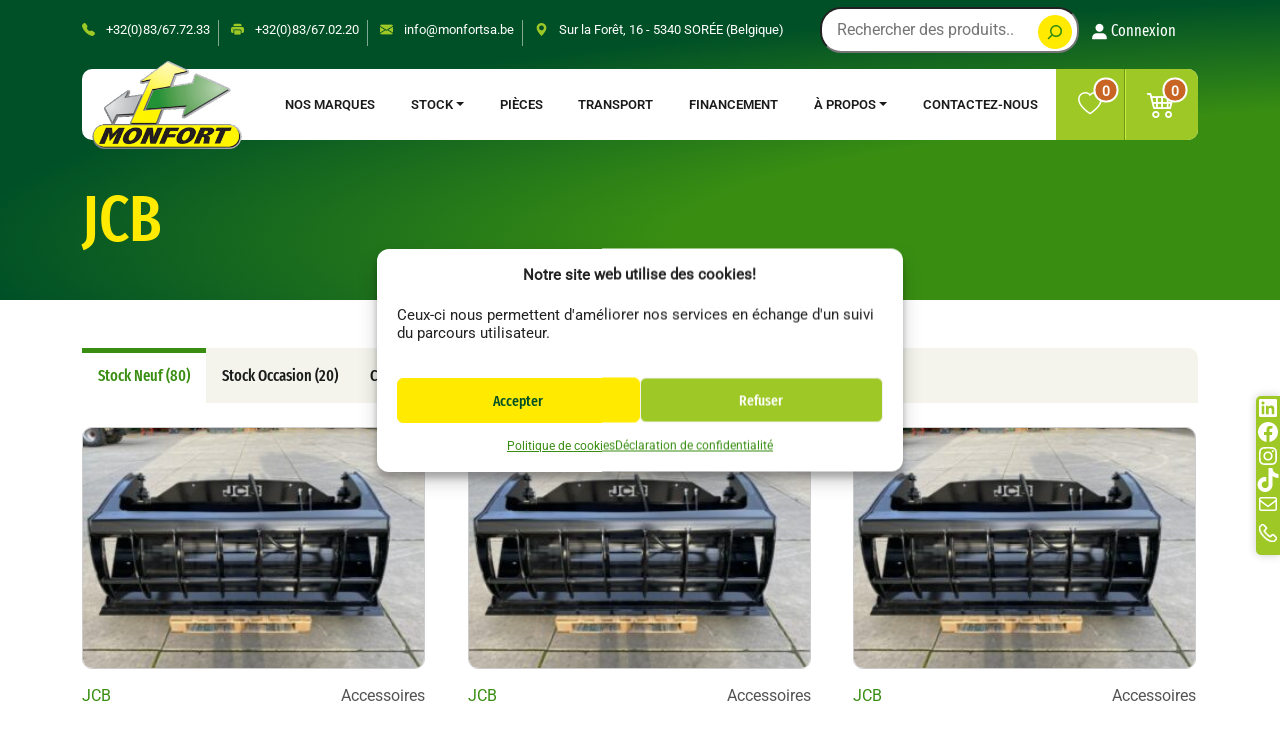

--- FILE ---
content_type: text/html; charset=UTF-8
request_url: https://www.monfortsa.be/marques/jcb
body_size: 72207
content:
<!doctype html>
<html lang="fr-BE">
<!-- The top of the page starts with important information (meta tags, scripts). -->

<head>
    <meta charset="UTF-8">
    <meta name="viewport" content="width=device-width, initial-scale=1">
    <link rel="profile" href="https://gmpg.org/xfn/11">

    				<script>document.documentElement.className = document.documentElement.className + ' yes-js js_active js'</script>
			<meta name='robots' content='index, follow, max-image-preview:large, max-snippet:-1, max-video-preview:-1' />

	<!-- This site is optimized with the Yoast SEO Premium plugin v25.3 (Yoast SEO v26.8) - https://yoast.com/product/yoast-seo-premium-wordpress/ -->
	<title>Archives des JCB - Monfort</title>
	<link rel="canonical" href="https://www.monfortsa.be/marques/jcb" />
	<link rel="next" href="https://www.monfortsa.be/marques/jcb/page/2" />
	<meta property="og:locale" content="fr_FR" />
	<meta property="og:type" content="article" />
	<meta property="og:title" content="JCB Archives" />
	<meta property="og:description" content="Dans notre large gamme de marques, JCB tient une place de choix. Nous sommes concessionnaire de cette marque depuis 2015.rnrnC’est une grande fierté que de représenter JCB qui produit des équipements sûrs, fonctionnels et rentables, le tout avec un beau design. rnrnJCB dispose d’un grand catalogue de machines agri et TP. Ce qui nous permet de toujours vous diriger vers le JCB qui convient à vos besoins : télescopique rigide et articulé, chargeuse sur pneus, tractopelle, tracteur Fastrac, pelle sur chenilles et à pneus, minipelle, charriot élévateur, rouleau compacteur, … Quel que soit votre besoin, il y a toujours une machine JCB qui y répond. rnrnrnrnIn ons brede merkenaanbod neemt JCB een bijzondere plaats in. Wij zijn sinds 2015 dealer van dit merk.rnrnHet is een grote trots om JCB te vertegenwoordigen, dat veilige, functionele en winstgevende apparatuur produceert, allemaal met een prachtig design.rnrnJCB heeft een grote catalogus van landbouw- en bouwmachines. Hierdoor kunnen we u altijd naar de JCB verwijzen die bij uw behoeften past: starre en gelede verreiker, wiellader, graaflaadmachine, Fastrac-tractor, rupsgraafmachine en mobiele graafmachine, minigraafmachine, vorkheftruck, verdichtingsrol, enz. Wat uw behoeften ook zijn, er is altijd een JCB-machine om ze te ontmoeten." />
	<meta property="og:url" content="https://www.monfortsa.be/marques/jcb" />
	<meta property="og:site_name" content="Monfort" />
	<meta name="twitter:card" content="summary_large_image" />
	<script type="application/ld+json" class="yoast-schema-graph">{"@context":"https://schema.org","@graph":[{"@type":"CollectionPage","@id":"https://www.monfortsa.be/marques/jcb","url":"https://www.monfortsa.be/marques/jcb","name":"Archives des JCB - Monfort","isPartOf":{"@id":"https://www.monfortsa.be/#website"},"primaryImageOfPage":{"@id":"https://www.monfortsa.be/marques/jcb#primaryimage"},"image":{"@id":"https://www.monfortsa.be/marques/jcb#primaryimage"},"thumbnailUrl":"https://www.monfortsa.be/wp-content/uploads/gallery/0000165391.jpg","breadcrumb":{"@id":"https://www.monfortsa.be/marques/jcb#breadcrumb"},"inLanguage":"fr-BE"},{"@type":"ImageObject","inLanguage":"fr-BE","@id":"https://www.monfortsa.be/marques/jcb#primaryimage","url":"https://www.monfortsa.be/wp-content/uploads/gallery/0000165391.jpg","contentUrl":"https://www.monfortsa.be/wp-content/uploads/gallery/0000165391.jpg","width":640,"height":480},{"@type":"BreadcrumbList","@id":"https://www.monfortsa.be/marques/jcb#breadcrumb","itemListElement":[{"@type":"ListItem","position":1,"name":"Accueil","item":"https://www.monfortsa.be/"},{"@type":"ListItem","position":2,"name":"JCB"}]},{"@type":"WebSite","@id":"https://www.monfortsa.be/#website","url":"https://www.monfortsa.be/","name":"Monfort SA","description":"","publisher":{"@id":"https://www.monfortsa.be/#organization"},"potentialAction":[{"@type":"SearchAction","target":{"@type":"EntryPoint","urlTemplate":"https://www.monfortsa.be/?s={search_term_string}"},"query-input":{"@type":"PropertyValueSpecification","valueRequired":true,"valueName":"search_term_string"}}],"inLanguage":"fr-BE"},{"@type":"Organization","@id":"https://www.monfortsa.be/#organization","name":"Monfort SA","url":"https://www.monfortsa.be/","logo":{"@type":"ImageObject","inLanguage":"fr-BE","@id":"https://www.monfortsa.be/#/schema/logo/image/","url":"https://www.monfortsa.be/wp-content/uploads/2025/04/logo.png","contentUrl":"https://www.monfortsa.be/wp-content/uploads/2025/04/logo.png","width":266,"height":156,"caption":"Monfort SA"},"image":{"@id":"https://www.monfortsa.be/#/schema/logo/image/"},"sameAs":["https://www.facebook.com/MONFORTSASoree/"]}]}</script>
	<!-- / Yoast SEO Premium plugin. -->


<link rel='dns-prefetch' href='//www.googletagmanager.com' />
<style id='wp-img-auto-sizes-contain-inline-css'>
img:is([sizes=auto i],[sizes^="auto," i]){contain-intrinsic-size:3000px 1500px}
/*# sourceURL=wp-img-auto-sizes-contain-inline-css */
</style>
<style id='wp-emoji-styles-inline-css'>

	img.wp-smiley, img.emoji {
		display: inline !important;
		border: none !important;
		box-shadow: none !important;
		height: 1em !important;
		width: 1em !important;
		margin: 0 0.07em !important;
		vertical-align: -0.1em !important;
		background: none !important;
		padding: 0 !important;
	}
/*# sourceURL=wp-emoji-styles-inline-css */
</style>
<link rel='stylesheet' id='wp-block-library-css' href='https://www.monfortsa.be/wp-includes/css/dist/block-library/style.min.css?ver=6.9' media='all' />
<style id='wp-block-heading-inline-css'>
h1:where(.wp-block-heading).has-background,h2:where(.wp-block-heading).has-background,h3:where(.wp-block-heading).has-background,h4:where(.wp-block-heading).has-background,h5:where(.wp-block-heading).has-background,h6:where(.wp-block-heading).has-background{padding:1.25em 2.375em}h1.has-text-align-left[style*=writing-mode]:where([style*=vertical-lr]),h1.has-text-align-right[style*=writing-mode]:where([style*=vertical-rl]),h2.has-text-align-left[style*=writing-mode]:where([style*=vertical-lr]),h2.has-text-align-right[style*=writing-mode]:where([style*=vertical-rl]),h3.has-text-align-left[style*=writing-mode]:where([style*=vertical-lr]),h3.has-text-align-right[style*=writing-mode]:where([style*=vertical-rl]),h4.has-text-align-left[style*=writing-mode]:where([style*=vertical-lr]),h4.has-text-align-right[style*=writing-mode]:where([style*=vertical-rl]),h5.has-text-align-left[style*=writing-mode]:where([style*=vertical-lr]),h5.has-text-align-right[style*=writing-mode]:where([style*=vertical-rl]),h6.has-text-align-left[style*=writing-mode]:where([style*=vertical-lr]),h6.has-text-align-right[style*=writing-mode]:where([style*=vertical-rl]){rotate:180deg}
/*# sourceURL=https://www.monfortsa.be/wp-includes/blocks/heading/style.min.css */
</style>
<style id='wp-block-navigation-inline-css'>
.wp-block-navigation{position:relative}.wp-block-navigation ul{margin-bottom:0;margin-left:0;margin-top:0;padding-left:0}.wp-block-navigation ul,.wp-block-navigation ul li{list-style:none;padding:0}.wp-block-navigation .wp-block-navigation-item{align-items:center;background-color:inherit;display:flex;position:relative}.wp-block-navigation .wp-block-navigation-item .wp-block-navigation__submenu-container:empty{display:none}.wp-block-navigation .wp-block-navigation-item__content{display:block;z-index:1}.wp-block-navigation .wp-block-navigation-item__content.wp-block-navigation-item__content{color:inherit}.wp-block-navigation.has-text-decoration-underline .wp-block-navigation-item__content,.wp-block-navigation.has-text-decoration-underline .wp-block-navigation-item__content:active,.wp-block-navigation.has-text-decoration-underline .wp-block-navigation-item__content:focus{text-decoration:underline}.wp-block-navigation.has-text-decoration-line-through .wp-block-navigation-item__content,.wp-block-navigation.has-text-decoration-line-through .wp-block-navigation-item__content:active,.wp-block-navigation.has-text-decoration-line-through .wp-block-navigation-item__content:focus{text-decoration:line-through}.wp-block-navigation :where(a),.wp-block-navigation :where(a:active),.wp-block-navigation :where(a:focus){text-decoration:none}.wp-block-navigation .wp-block-navigation__submenu-icon{align-self:center;background-color:inherit;border:none;color:currentColor;display:inline-block;font-size:inherit;height:.6em;line-height:0;margin-left:.25em;padding:0;width:.6em}.wp-block-navigation .wp-block-navigation__submenu-icon svg{display:inline-block;stroke:currentColor;height:inherit;margin-top:.075em;width:inherit}.wp-block-navigation{--navigation-layout-justification-setting:flex-start;--navigation-layout-direction:row;--navigation-layout-wrap:wrap;--navigation-layout-justify:flex-start;--navigation-layout-align:center}.wp-block-navigation.is-vertical{--navigation-layout-direction:column;--navigation-layout-justify:initial;--navigation-layout-align:flex-start}.wp-block-navigation.no-wrap{--navigation-layout-wrap:nowrap}.wp-block-navigation.items-justified-center{--navigation-layout-justification-setting:center;--navigation-layout-justify:center}.wp-block-navigation.items-justified-center.is-vertical{--navigation-layout-align:center}.wp-block-navigation.items-justified-right{--navigation-layout-justification-setting:flex-end;--navigation-layout-justify:flex-end}.wp-block-navigation.items-justified-right.is-vertical{--navigation-layout-align:flex-end}.wp-block-navigation.items-justified-space-between{--navigation-layout-justification-setting:space-between;--navigation-layout-justify:space-between}.wp-block-navigation .has-child .wp-block-navigation__submenu-container{align-items:normal;background-color:inherit;color:inherit;display:flex;flex-direction:column;opacity:0;position:absolute;z-index:2}@media not (prefers-reduced-motion){.wp-block-navigation .has-child .wp-block-navigation__submenu-container{transition:opacity .1s linear}}.wp-block-navigation .has-child .wp-block-navigation__submenu-container{height:0;overflow:hidden;visibility:hidden;width:0}.wp-block-navigation .has-child .wp-block-navigation__submenu-container>.wp-block-navigation-item>.wp-block-navigation-item__content{display:flex;flex-grow:1;padding:.5em 1em}.wp-block-navigation .has-child .wp-block-navigation__submenu-container>.wp-block-navigation-item>.wp-block-navigation-item__content .wp-block-navigation__submenu-icon{margin-left:auto;margin-right:0}.wp-block-navigation .has-child .wp-block-navigation__submenu-container .wp-block-navigation-item__content{margin:0}.wp-block-navigation .has-child .wp-block-navigation__submenu-container{left:-1px;top:100%}@media (min-width:782px){.wp-block-navigation .has-child .wp-block-navigation__submenu-container .wp-block-navigation__submenu-container{left:100%;top:-1px}.wp-block-navigation .has-child .wp-block-navigation__submenu-container .wp-block-navigation__submenu-container:before{background:#0000;content:"";display:block;height:100%;position:absolute;right:100%;width:.5em}.wp-block-navigation .has-child .wp-block-navigation__submenu-container .wp-block-navigation__submenu-icon{margin-right:.25em}.wp-block-navigation .has-child .wp-block-navigation__submenu-container .wp-block-navigation__submenu-icon svg{transform:rotate(-90deg)}}.wp-block-navigation .has-child .wp-block-navigation-submenu__toggle[aria-expanded=true]~.wp-block-navigation__submenu-container,.wp-block-navigation .has-child:not(.open-on-click):hover>.wp-block-navigation__submenu-container,.wp-block-navigation .has-child:not(.open-on-click):not(.open-on-hover-click):focus-within>.wp-block-navigation__submenu-container{height:auto;min-width:200px;opacity:1;overflow:visible;visibility:visible;width:auto}.wp-block-navigation.has-background .has-child .wp-block-navigation__submenu-container{left:0;top:100%}@media (min-width:782px){.wp-block-navigation.has-background .has-child .wp-block-navigation__submenu-container .wp-block-navigation__submenu-container{left:100%;top:0}}.wp-block-navigation-submenu{display:flex;position:relative}.wp-block-navigation-submenu .wp-block-navigation__submenu-icon svg{stroke:currentColor}button.wp-block-navigation-item__content{background-color:initial;border:none;color:currentColor;font-family:inherit;font-size:inherit;font-style:inherit;font-weight:inherit;letter-spacing:inherit;line-height:inherit;text-align:left;text-transform:inherit}.wp-block-navigation-submenu__toggle{cursor:pointer}.wp-block-navigation-submenu__toggle[aria-expanded=true]+.wp-block-navigation__submenu-icon>svg,.wp-block-navigation-submenu__toggle[aria-expanded=true]>svg{transform:rotate(180deg)}.wp-block-navigation-item.open-on-click .wp-block-navigation-submenu__toggle{padding-left:0;padding-right:.85em}.wp-block-navigation-item.open-on-click .wp-block-navigation-submenu__toggle+.wp-block-navigation__submenu-icon{margin-left:-.6em;pointer-events:none}.wp-block-navigation-item.open-on-click button.wp-block-navigation-item__content:not(.wp-block-navigation-submenu__toggle){padding:0}.wp-block-navigation .wp-block-page-list,.wp-block-navigation__container,.wp-block-navigation__responsive-close,.wp-block-navigation__responsive-container,.wp-block-navigation__responsive-container-content,.wp-block-navigation__responsive-dialog{gap:inherit}:where(.wp-block-navigation.has-background .wp-block-navigation-item a:not(.wp-element-button)),:where(.wp-block-navigation.has-background .wp-block-navigation-submenu a:not(.wp-element-button)){padding:.5em 1em}:where(.wp-block-navigation .wp-block-navigation__submenu-container .wp-block-navigation-item a:not(.wp-element-button)),:where(.wp-block-navigation .wp-block-navigation__submenu-container .wp-block-navigation-submenu a:not(.wp-element-button)),:where(.wp-block-navigation .wp-block-navigation__submenu-container .wp-block-navigation-submenu button.wp-block-navigation-item__content),:where(.wp-block-navigation .wp-block-navigation__submenu-container .wp-block-pages-list__item button.wp-block-navigation-item__content){padding:.5em 1em}.wp-block-navigation.items-justified-right .wp-block-navigation__container .has-child .wp-block-navigation__submenu-container,.wp-block-navigation.items-justified-right .wp-block-page-list>.has-child .wp-block-navigation__submenu-container,.wp-block-navigation.items-justified-space-between .wp-block-page-list>.has-child:last-child .wp-block-navigation__submenu-container,.wp-block-navigation.items-justified-space-between>.wp-block-navigation__container>.has-child:last-child .wp-block-navigation__submenu-container{left:auto;right:0}.wp-block-navigation.items-justified-right .wp-block-navigation__container .has-child .wp-block-navigation__submenu-container .wp-block-navigation__submenu-container,.wp-block-navigation.items-justified-right .wp-block-page-list>.has-child .wp-block-navigation__submenu-container .wp-block-navigation__submenu-container,.wp-block-navigation.items-justified-space-between .wp-block-page-list>.has-child:last-child .wp-block-navigation__submenu-container .wp-block-navigation__submenu-container,.wp-block-navigation.items-justified-space-between>.wp-block-navigation__container>.has-child:last-child .wp-block-navigation__submenu-container .wp-block-navigation__submenu-container{left:-1px;right:-1px}@media (min-width:782px){.wp-block-navigation.items-justified-right .wp-block-navigation__container .has-child .wp-block-navigation__submenu-container .wp-block-navigation__submenu-container,.wp-block-navigation.items-justified-right .wp-block-page-list>.has-child .wp-block-navigation__submenu-container .wp-block-navigation__submenu-container,.wp-block-navigation.items-justified-space-between .wp-block-page-list>.has-child:last-child .wp-block-navigation__submenu-container .wp-block-navigation__submenu-container,.wp-block-navigation.items-justified-space-between>.wp-block-navigation__container>.has-child:last-child .wp-block-navigation__submenu-container .wp-block-navigation__submenu-container{left:auto;right:100%}}.wp-block-navigation:not(.has-background) .wp-block-navigation__submenu-container{background-color:#fff;border:1px solid #00000026}.wp-block-navigation.has-background .wp-block-navigation__submenu-container{background-color:inherit}.wp-block-navigation:not(.has-text-color) .wp-block-navigation__submenu-container{color:#000}.wp-block-navigation__container{align-items:var(--navigation-layout-align,initial);display:flex;flex-direction:var(--navigation-layout-direction,initial);flex-wrap:var(--navigation-layout-wrap,wrap);justify-content:var(--navigation-layout-justify,initial);list-style:none;margin:0;padding-left:0}.wp-block-navigation__container .is-responsive{display:none}.wp-block-navigation__container:only-child,.wp-block-page-list:only-child{flex-grow:1}@keyframes overlay-menu__fade-in-animation{0%{opacity:0;transform:translateY(.5em)}to{opacity:1;transform:translateY(0)}}.wp-block-navigation__responsive-container{bottom:0;display:none;left:0;position:fixed;right:0;top:0}.wp-block-navigation__responsive-container :where(.wp-block-navigation-item a){color:inherit}.wp-block-navigation__responsive-container .wp-block-navigation__responsive-container-content{align-items:var(--navigation-layout-align,initial);display:flex;flex-direction:var(--navigation-layout-direction,initial);flex-wrap:var(--navigation-layout-wrap,wrap);justify-content:var(--navigation-layout-justify,initial)}.wp-block-navigation__responsive-container:not(.is-menu-open.is-menu-open){background-color:inherit!important;color:inherit!important}.wp-block-navigation__responsive-container.is-menu-open{background-color:inherit;display:flex;flex-direction:column}@media not (prefers-reduced-motion){.wp-block-navigation__responsive-container.is-menu-open{animation:overlay-menu__fade-in-animation .1s ease-out;animation-fill-mode:forwards}}.wp-block-navigation__responsive-container.is-menu-open{overflow:auto;padding:clamp(1rem,var(--wp--style--root--padding-top),20rem) clamp(1rem,var(--wp--style--root--padding-right),20rem) clamp(1rem,var(--wp--style--root--padding-bottom),20rem) clamp(1rem,var(--wp--style--root--padding-left),20rem);z-index:100000}.wp-block-navigation__responsive-container.is-menu-open .wp-block-navigation__responsive-container-content{align-items:var(--navigation-layout-justification-setting,inherit);display:flex;flex-direction:column;flex-wrap:nowrap;overflow:visible;padding-top:calc(2rem + 24px)}.wp-block-navigation__responsive-container.is-menu-open .wp-block-navigation__responsive-container-content,.wp-block-navigation__responsive-container.is-menu-open .wp-block-navigation__responsive-container-content .wp-block-navigation__container,.wp-block-navigation__responsive-container.is-menu-open .wp-block-navigation__responsive-container-content .wp-block-page-list{justify-content:flex-start}.wp-block-navigation__responsive-container.is-menu-open .wp-block-navigation__responsive-container-content .wp-block-navigation__submenu-icon{display:none}.wp-block-navigation__responsive-container.is-menu-open .wp-block-navigation__responsive-container-content .has-child .wp-block-navigation__submenu-container{border:none;height:auto;min-width:200px;opacity:1;overflow:initial;padding-left:2rem;padding-right:2rem;position:static;visibility:visible;width:auto}.wp-block-navigation__responsive-container.is-menu-open .wp-block-navigation__responsive-container-content .wp-block-navigation__container,.wp-block-navigation__responsive-container.is-menu-open .wp-block-navigation__responsive-container-content .wp-block-navigation__submenu-container{gap:inherit}.wp-block-navigation__responsive-container.is-menu-open .wp-block-navigation__responsive-container-content .wp-block-navigation__submenu-container{padding-top:var(--wp--style--block-gap,2em)}.wp-block-navigation__responsive-container.is-menu-open .wp-block-navigation__responsive-container-content .wp-block-navigation-item__content{padding:0}.wp-block-navigation__responsive-container.is-menu-open .wp-block-navigation__responsive-container-content .wp-block-navigation-item,.wp-block-navigation__responsive-container.is-menu-open .wp-block-navigation__responsive-container-content .wp-block-navigation__container,.wp-block-navigation__responsive-container.is-menu-open .wp-block-navigation__responsive-container-content .wp-block-page-list{align-items:var(--navigation-layout-justification-setting,initial);display:flex;flex-direction:column}.wp-block-navigation__responsive-container.is-menu-open .wp-block-navigation-item,.wp-block-navigation__responsive-container.is-menu-open .wp-block-navigation-item .wp-block-navigation__submenu-container,.wp-block-navigation__responsive-container.is-menu-open .wp-block-navigation__container,.wp-block-navigation__responsive-container.is-menu-open .wp-block-page-list{background:#0000!important;color:inherit!important}.wp-block-navigation__responsive-container.is-menu-open .wp-block-navigation__submenu-container.wp-block-navigation__submenu-container.wp-block-navigation__submenu-container.wp-block-navigation__submenu-container{left:auto;right:auto}@media (min-width:600px){.wp-block-navigation__responsive-container:not(.hidden-by-default):not(.is-menu-open){background-color:inherit;display:block;position:relative;width:100%;z-index:auto}.wp-block-navigation__responsive-container:not(.hidden-by-default):not(.is-menu-open) .wp-block-navigation__responsive-container-close{display:none}.wp-block-navigation__responsive-container.is-menu-open .wp-block-navigation__submenu-container.wp-block-navigation__submenu-container.wp-block-navigation__submenu-container.wp-block-navigation__submenu-container{left:0}}.wp-block-navigation:not(.has-background) .wp-block-navigation__responsive-container.is-menu-open{background-color:#fff}.wp-block-navigation:not(.has-text-color) .wp-block-navigation__responsive-container.is-menu-open{color:#000}.wp-block-navigation__toggle_button_label{font-size:1rem;font-weight:700}.wp-block-navigation__responsive-container-close,.wp-block-navigation__responsive-container-open{background:#0000;border:none;color:currentColor;cursor:pointer;margin:0;padding:0;text-transform:inherit;vertical-align:middle}.wp-block-navigation__responsive-container-close svg,.wp-block-navigation__responsive-container-open svg{fill:currentColor;display:block;height:24px;pointer-events:none;width:24px}.wp-block-navigation__responsive-container-open{display:flex}.wp-block-navigation__responsive-container-open.wp-block-navigation__responsive-container-open.wp-block-navigation__responsive-container-open{font-family:inherit;font-size:inherit;font-weight:inherit}@media (min-width:600px){.wp-block-navigation__responsive-container-open:not(.always-shown){display:none}}.wp-block-navigation__responsive-container-close{position:absolute;right:0;top:0;z-index:2}.wp-block-navigation__responsive-container-close.wp-block-navigation__responsive-container-close.wp-block-navigation__responsive-container-close{font-family:inherit;font-size:inherit;font-weight:inherit}.wp-block-navigation__responsive-close{width:100%}.has-modal-open .wp-block-navigation__responsive-close{margin-left:auto;margin-right:auto;max-width:var(--wp--style--global--wide-size,100%)}.wp-block-navigation__responsive-close:focus{outline:none}.is-menu-open .wp-block-navigation__responsive-close,.is-menu-open .wp-block-navigation__responsive-container-content,.is-menu-open .wp-block-navigation__responsive-dialog{box-sizing:border-box}.wp-block-navigation__responsive-dialog{position:relative}.has-modal-open .admin-bar .is-menu-open .wp-block-navigation__responsive-dialog{margin-top:46px}@media (min-width:782px){.has-modal-open .admin-bar .is-menu-open .wp-block-navigation__responsive-dialog{margin-top:32px}}html.has-modal-open{overflow:hidden}
/*# sourceURL=https://www.monfortsa.be/wp-includes/blocks/navigation/style.min.css */
</style>
<style id='wp-block-navigation-link-inline-css'>
.wp-block-navigation .wp-block-navigation-item__label{overflow-wrap:break-word}.wp-block-navigation .wp-block-navigation-item__description{display:none}.link-ui-tools{outline:1px solid #f0f0f0;padding:8px}.link-ui-block-inserter{padding-top:8px}.link-ui-block-inserter__back{margin-left:8px;text-transform:uppercase}
/*# sourceURL=https://www.monfortsa.be/wp-includes/blocks/navigation-link/style.min.css */
</style>
<style id='wp-block-search-inline-css'>
.wp-block-search__button{margin-left:10px;word-break:normal}.wp-block-search__button.has-icon{line-height:0}.wp-block-search__button svg{height:1.25em;min-height:24px;min-width:24px;width:1.25em;fill:currentColor;vertical-align:text-bottom}:where(.wp-block-search__button){border:1px solid #ccc;padding:6px 10px}.wp-block-search__inside-wrapper{display:flex;flex:auto;flex-wrap:nowrap;max-width:100%}.wp-block-search__label{width:100%}.wp-block-search.wp-block-search__button-only .wp-block-search__button{box-sizing:border-box;display:flex;flex-shrink:0;justify-content:center;margin-left:0;max-width:100%}.wp-block-search.wp-block-search__button-only .wp-block-search__inside-wrapper{min-width:0!important;transition-property:width}.wp-block-search.wp-block-search__button-only .wp-block-search__input{flex-basis:100%;transition-duration:.3s}.wp-block-search.wp-block-search__button-only.wp-block-search__searchfield-hidden,.wp-block-search.wp-block-search__button-only.wp-block-search__searchfield-hidden .wp-block-search__inside-wrapper{overflow:hidden}.wp-block-search.wp-block-search__button-only.wp-block-search__searchfield-hidden .wp-block-search__input{border-left-width:0!important;border-right-width:0!important;flex-basis:0;flex-grow:0;margin:0;min-width:0!important;padding-left:0!important;padding-right:0!important;width:0!important}:where(.wp-block-search__input){appearance:none;border:1px solid #949494;flex-grow:1;font-family:inherit;font-size:inherit;font-style:inherit;font-weight:inherit;letter-spacing:inherit;line-height:inherit;margin-left:0;margin-right:0;min-width:3rem;padding:8px;text-decoration:unset!important;text-transform:inherit}:where(.wp-block-search__button-inside .wp-block-search__inside-wrapper){background-color:#fff;border:1px solid #949494;box-sizing:border-box;padding:4px}:where(.wp-block-search__button-inside .wp-block-search__inside-wrapper) .wp-block-search__input{border:none;border-radius:0;padding:0 4px}:where(.wp-block-search__button-inside .wp-block-search__inside-wrapper) .wp-block-search__input:focus{outline:none}:where(.wp-block-search__button-inside .wp-block-search__inside-wrapper) :where(.wp-block-search__button){padding:4px 8px}.wp-block-search.aligncenter .wp-block-search__inside-wrapper{margin:auto}.wp-block[data-align=right] .wp-block-search.wp-block-search__button-only .wp-block-search__inside-wrapper{float:right}
/*# sourceURL=https://www.monfortsa.be/wp-includes/blocks/search/style.min.css */
</style>
<style id='wp-block-site-logo-inline-css'>
.wp-block-site-logo{box-sizing:border-box;line-height:0}.wp-block-site-logo a{display:inline-block;line-height:0}.wp-block-site-logo.is-default-size img{height:auto;width:120px}.wp-block-site-logo img{height:auto;max-width:100%}.wp-block-site-logo a,.wp-block-site-logo img{border-radius:inherit}.wp-block-site-logo.aligncenter{margin-left:auto;margin-right:auto;text-align:center}:root :where(.wp-block-site-logo.is-style-rounded){border-radius:9999px}
/*# sourceURL=https://www.monfortsa.be/wp-includes/blocks/site-logo/style.min.css */
</style>
<style id='wp-block-columns-inline-css'>
.wp-block-columns{box-sizing:border-box;display:flex;flex-wrap:wrap!important}@media (min-width:782px){.wp-block-columns{flex-wrap:nowrap!important}}.wp-block-columns{align-items:normal!important}.wp-block-columns.are-vertically-aligned-top{align-items:flex-start}.wp-block-columns.are-vertically-aligned-center{align-items:center}.wp-block-columns.are-vertically-aligned-bottom{align-items:flex-end}@media (max-width:781px){.wp-block-columns:not(.is-not-stacked-on-mobile)>.wp-block-column{flex-basis:100%!important}}@media (min-width:782px){.wp-block-columns:not(.is-not-stacked-on-mobile)>.wp-block-column{flex-basis:0;flex-grow:1}.wp-block-columns:not(.is-not-stacked-on-mobile)>.wp-block-column[style*=flex-basis]{flex-grow:0}}.wp-block-columns.is-not-stacked-on-mobile{flex-wrap:nowrap!important}.wp-block-columns.is-not-stacked-on-mobile>.wp-block-column{flex-basis:0;flex-grow:1}.wp-block-columns.is-not-stacked-on-mobile>.wp-block-column[style*=flex-basis]{flex-grow:0}:where(.wp-block-columns){margin-bottom:1.75em}:where(.wp-block-columns.has-background){padding:1.25em 2.375em}.wp-block-column{flex-grow:1;min-width:0;overflow-wrap:break-word;word-break:break-word}.wp-block-column.is-vertically-aligned-top{align-self:flex-start}.wp-block-column.is-vertically-aligned-center{align-self:center}.wp-block-column.is-vertically-aligned-bottom{align-self:flex-end}.wp-block-column.is-vertically-aligned-stretch{align-self:stretch}.wp-block-column.is-vertically-aligned-bottom,.wp-block-column.is-vertically-aligned-center,.wp-block-column.is-vertically-aligned-top{width:100%}
/*# sourceURL=https://www.monfortsa.be/wp-includes/blocks/columns/style.min.css */
</style>
<style id='wp-block-group-inline-css'>
.wp-block-group{box-sizing:border-box}:where(.wp-block-group.wp-block-group-is-layout-constrained){position:relative}
/*# sourceURL=https://www.monfortsa.be/wp-includes/blocks/group/style.min.css */
</style>
<style id='wp-block-social-links-inline-css'>
.wp-block-social-links{background:none;box-sizing:border-box;margin-left:0;padding-left:0;padding-right:0;text-indent:0}.wp-block-social-links .wp-social-link a,.wp-block-social-links .wp-social-link a:hover{border-bottom:0;box-shadow:none;text-decoration:none}.wp-block-social-links .wp-social-link svg{height:1em;width:1em}.wp-block-social-links .wp-social-link span:not(.screen-reader-text){font-size:.65em;margin-left:.5em;margin-right:.5em}.wp-block-social-links.has-small-icon-size{font-size:16px}.wp-block-social-links,.wp-block-social-links.has-normal-icon-size{font-size:24px}.wp-block-social-links.has-large-icon-size{font-size:36px}.wp-block-social-links.has-huge-icon-size{font-size:48px}.wp-block-social-links.aligncenter{display:flex;justify-content:center}.wp-block-social-links.alignright{justify-content:flex-end}.wp-block-social-link{border-radius:9999px;display:block}@media not (prefers-reduced-motion){.wp-block-social-link{transition:transform .1s ease}}.wp-block-social-link{height:auto}.wp-block-social-link a{align-items:center;display:flex;line-height:0}.wp-block-social-link:hover{transform:scale(1.1)}.wp-block-social-links .wp-block-social-link.wp-social-link{display:inline-block;margin:0;padding:0}.wp-block-social-links .wp-block-social-link.wp-social-link .wp-block-social-link-anchor,.wp-block-social-links .wp-block-social-link.wp-social-link .wp-block-social-link-anchor svg,.wp-block-social-links .wp-block-social-link.wp-social-link .wp-block-social-link-anchor:active,.wp-block-social-links .wp-block-social-link.wp-social-link .wp-block-social-link-anchor:hover,.wp-block-social-links .wp-block-social-link.wp-social-link .wp-block-social-link-anchor:visited{color:currentColor;fill:currentColor}:where(.wp-block-social-links:not(.is-style-logos-only)) .wp-social-link{background-color:#f0f0f0;color:#444}:where(.wp-block-social-links:not(.is-style-logos-only)) .wp-social-link-amazon{background-color:#f90;color:#fff}:where(.wp-block-social-links:not(.is-style-logos-only)) .wp-social-link-bandcamp{background-color:#1ea0c3;color:#fff}:where(.wp-block-social-links:not(.is-style-logos-only)) .wp-social-link-behance{background-color:#0757fe;color:#fff}:where(.wp-block-social-links:not(.is-style-logos-only)) .wp-social-link-bluesky{background-color:#0a7aff;color:#fff}:where(.wp-block-social-links:not(.is-style-logos-only)) .wp-social-link-codepen{background-color:#1e1f26;color:#fff}:where(.wp-block-social-links:not(.is-style-logos-only)) .wp-social-link-deviantart{background-color:#02e49b;color:#fff}:where(.wp-block-social-links:not(.is-style-logos-only)) .wp-social-link-discord{background-color:#5865f2;color:#fff}:where(.wp-block-social-links:not(.is-style-logos-only)) .wp-social-link-dribbble{background-color:#e94c89;color:#fff}:where(.wp-block-social-links:not(.is-style-logos-only)) .wp-social-link-dropbox{background-color:#4280ff;color:#fff}:where(.wp-block-social-links:not(.is-style-logos-only)) .wp-social-link-etsy{background-color:#f45800;color:#fff}:where(.wp-block-social-links:not(.is-style-logos-only)) .wp-social-link-facebook{background-color:#0866ff;color:#fff}:where(.wp-block-social-links:not(.is-style-logos-only)) .wp-social-link-fivehundredpx{background-color:#000;color:#fff}:where(.wp-block-social-links:not(.is-style-logos-only)) .wp-social-link-flickr{background-color:#0461dd;color:#fff}:where(.wp-block-social-links:not(.is-style-logos-only)) .wp-social-link-foursquare{background-color:#e65678;color:#fff}:where(.wp-block-social-links:not(.is-style-logos-only)) .wp-social-link-github{background-color:#24292d;color:#fff}:where(.wp-block-social-links:not(.is-style-logos-only)) .wp-social-link-goodreads{background-color:#eceadd;color:#382110}:where(.wp-block-social-links:not(.is-style-logos-only)) .wp-social-link-google{background-color:#ea4434;color:#fff}:where(.wp-block-social-links:not(.is-style-logos-only)) .wp-social-link-gravatar{background-color:#1d4fc4;color:#fff}:where(.wp-block-social-links:not(.is-style-logos-only)) .wp-social-link-instagram{background-color:#f00075;color:#fff}:where(.wp-block-social-links:not(.is-style-logos-only)) .wp-social-link-lastfm{background-color:#e21b24;color:#fff}:where(.wp-block-social-links:not(.is-style-logos-only)) .wp-social-link-linkedin{background-color:#0d66c2;color:#fff}:where(.wp-block-social-links:not(.is-style-logos-only)) .wp-social-link-mastodon{background-color:#3288d4;color:#fff}:where(.wp-block-social-links:not(.is-style-logos-only)) .wp-social-link-medium{background-color:#000;color:#fff}:where(.wp-block-social-links:not(.is-style-logos-only)) .wp-social-link-meetup{background-color:#f6405f;color:#fff}:where(.wp-block-social-links:not(.is-style-logos-only)) .wp-social-link-patreon{background-color:#000;color:#fff}:where(.wp-block-social-links:not(.is-style-logos-only)) .wp-social-link-pinterest{background-color:#e60122;color:#fff}:where(.wp-block-social-links:not(.is-style-logos-only)) .wp-social-link-pocket{background-color:#ef4155;color:#fff}:where(.wp-block-social-links:not(.is-style-logos-only)) .wp-social-link-reddit{background-color:#ff4500;color:#fff}:where(.wp-block-social-links:not(.is-style-logos-only)) .wp-social-link-skype{background-color:#0478d7;color:#fff}:where(.wp-block-social-links:not(.is-style-logos-only)) .wp-social-link-snapchat{background-color:#fefc00;color:#fff;stroke:#000}:where(.wp-block-social-links:not(.is-style-logos-only)) .wp-social-link-soundcloud{background-color:#ff5600;color:#fff}:where(.wp-block-social-links:not(.is-style-logos-only)) .wp-social-link-spotify{background-color:#1bd760;color:#fff}:where(.wp-block-social-links:not(.is-style-logos-only)) .wp-social-link-telegram{background-color:#2aabee;color:#fff}:where(.wp-block-social-links:not(.is-style-logos-only)) .wp-social-link-threads{background-color:#000;color:#fff}:where(.wp-block-social-links:not(.is-style-logos-only)) .wp-social-link-tiktok{background-color:#000;color:#fff}:where(.wp-block-social-links:not(.is-style-logos-only)) .wp-social-link-tumblr{background-color:#011835;color:#fff}:where(.wp-block-social-links:not(.is-style-logos-only)) .wp-social-link-twitch{background-color:#6440a4;color:#fff}:where(.wp-block-social-links:not(.is-style-logos-only)) .wp-social-link-twitter{background-color:#1da1f2;color:#fff}:where(.wp-block-social-links:not(.is-style-logos-only)) .wp-social-link-vimeo{background-color:#1eb7ea;color:#fff}:where(.wp-block-social-links:not(.is-style-logos-only)) .wp-social-link-vk{background-color:#4680c2;color:#fff}:where(.wp-block-social-links:not(.is-style-logos-only)) .wp-social-link-wordpress{background-color:#3499cd;color:#fff}:where(.wp-block-social-links:not(.is-style-logos-only)) .wp-social-link-whatsapp{background-color:#25d366;color:#fff}:where(.wp-block-social-links:not(.is-style-logos-only)) .wp-social-link-x{background-color:#000;color:#fff}:where(.wp-block-social-links:not(.is-style-logos-only)) .wp-social-link-yelp{background-color:#d32422;color:#fff}:where(.wp-block-social-links:not(.is-style-logos-only)) .wp-social-link-youtube{background-color:red;color:#fff}:where(.wp-block-social-links.is-style-logos-only) .wp-social-link{background:none}:where(.wp-block-social-links.is-style-logos-only) .wp-social-link svg{height:1.25em;width:1.25em}:where(.wp-block-social-links.is-style-logos-only) .wp-social-link-amazon{color:#f90}:where(.wp-block-social-links.is-style-logos-only) .wp-social-link-bandcamp{color:#1ea0c3}:where(.wp-block-social-links.is-style-logos-only) .wp-social-link-behance{color:#0757fe}:where(.wp-block-social-links.is-style-logos-only) .wp-social-link-bluesky{color:#0a7aff}:where(.wp-block-social-links.is-style-logos-only) .wp-social-link-codepen{color:#1e1f26}:where(.wp-block-social-links.is-style-logos-only) .wp-social-link-deviantart{color:#02e49b}:where(.wp-block-social-links.is-style-logos-only) .wp-social-link-discord{color:#5865f2}:where(.wp-block-social-links.is-style-logos-only) .wp-social-link-dribbble{color:#e94c89}:where(.wp-block-social-links.is-style-logos-only) .wp-social-link-dropbox{color:#4280ff}:where(.wp-block-social-links.is-style-logos-only) .wp-social-link-etsy{color:#f45800}:where(.wp-block-social-links.is-style-logos-only) .wp-social-link-facebook{color:#0866ff}:where(.wp-block-social-links.is-style-logos-only) .wp-social-link-fivehundredpx{color:#000}:where(.wp-block-social-links.is-style-logos-only) .wp-social-link-flickr{color:#0461dd}:where(.wp-block-social-links.is-style-logos-only) .wp-social-link-foursquare{color:#e65678}:where(.wp-block-social-links.is-style-logos-only) .wp-social-link-github{color:#24292d}:where(.wp-block-social-links.is-style-logos-only) .wp-social-link-goodreads{color:#382110}:where(.wp-block-social-links.is-style-logos-only) .wp-social-link-google{color:#ea4434}:where(.wp-block-social-links.is-style-logos-only) .wp-social-link-gravatar{color:#1d4fc4}:where(.wp-block-social-links.is-style-logos-only) .wp-social-link-instagram{color:#f00075}:where(.wp-block-social-links.is-style-logos-only) .wp-social-link-lastfm{color:#e21b24}:where(.wp-block-social-links.is-style-logos-only) .wp-social-link-linkedin{color:#0d66c2}:where(.wp-block-social-links.is-style-logos-only) .wp-social-link-mastodon{color:#3288d4}:where(.wp-block-social-links.is-style-logos-only) .wp-social-link-medium{color:#000}:where(.wp-block-social-links.is-style-logos-only) .wp-social-link-meetup{color:#f6405f}:where(.wp-block-social-links.is-style-logos-only) .wp-social-link-patreon{color:#000}:where(.wp-block-social-links.is-style-logos-only) .wp-social-link-pinterest{color:#e60122}:where(.wp-block-social-links.is-style-logos-only) .wp-social-link-pocket{color:#ef4155}:where(.wp-block-social-links.is-style-logos-only) .wp-social-link-reddit{color:#ff4500}:where(.wp-block-social-links.is-style-logos-only) .wp-social-link-skype{color:#0478d7}:where(.wp-block-social-links.is-style-logos-only) .wp-social-link-snapchat{color:#fff;stroke:#000}:where(.wp-block-social-links.is-style-logos-only) .wp-social-link-soundcloud{color:#ff5600}:where(.wp-block-social-links.is-style-logos-only) .wp-social-link-spotify{color:#1bd760}:where(.wp-block-social-links.is-style-logos-only) .wp-social-link-telegram{color:#2aabee}:where(.wp-block-social-links.is-style-logos-only) .wp-social-link-threads{color:#000}:where(.wp-block-social-links.is-style-logos-only) .wp-social-link-tiktok{color:#000}:where(.wp-block-social-links.is-style-logos-only) .wp-social-link-tumblr{color:#011835}:where(.wp-block-social-links.is-style-logos-only) .wp-social-link-twitch{color:#6440a4}:where(.wp-block-social-links.is-style-logos-only) .wp-social-link-twitter{color:#1da1f2}:where(.wp-block-social-links.is-style-logos-only) .wp-social-link-vimeo{color:#1eb7ea}:where(.wp-block-social-links.is-style-logos-only) .wp-social-link-vk{color:#4680c2}:where(.wp-block-social-links.is-style-logos-only) .wp-social-link-whatsapp{color:#25d366}:where(.wp-block-social-links.is-style-logos-only) .wp-social-link-wordpress{color:#3499cd}:where(.wp-block-social-links.is-style-logos-only) .wp-social-link-x{color:#000}:where(.wp-block-social-links.is-style-logos-only) .wp-social-link-yelp{color:#d32422}:where(.wp-block-social-links.is-style-logos-only) .wp-social-link-youtube{color:red}.wp-block-social-links.is-style-pill-shape .wp-social-link{width:auto}:root :where(.wp-block-social-links .wp-social-link a){padding:.25em}:root :where(.wp-block-social-links.is-style-logos-only .wp-social-link a){padding:0}:root :where(.wp-block-social-links.is-style-pill-shape .wp-social-link a){padding-left:.6666666667em;padding-right:.6666666667em}.wp-block-social-links:not(.has-icon-color):not(.has-icon-background-color) .wp-social-link-snapchat .wp-block-social-link-label{color:#000}
/*# sourceURL=https://www.monfortsa.be/wp-includes/blocks/social-links/style.min.css */
</style>
<link rel='stylesheet' id='wc-blocks-style-css' href='https://www.monfortsa.be/wp-content/plugins/woocommerce/assets/client/blocks/wc-blocks.css?ver=wc-10.4.3' media='all' />
<link rel='stylesheet' id='wc-blocks-style-customer-account-css' href='https://www.monfortsa.be/wp-content/plugins/woocommerce/assets/client/blocks/customer-account.css?ver=wc-10.4.3' media='all' />
<style id='global-styles-inline-css'>
:root{--wp--preset--aspect-ratio--square: 1;--wp--preset--aspect-ratio--4-3: 4/3;--wp--preset--aspect-ratio--3-4: 3/4;--wp--preset--aspect-ratio--3-2: 3/2;--wp--preset--aspect-ratio--2-3: 2/3;--wp--preset--aspect-ratio--16-9: 16/9;--wp--preset--aspect-ratio--9-16: 9/16;--wp--preset--color--black: #000000;--wp--preset--color--cyan-bluish-gray: #abb8c3;--wp--preset--color--white: #ffffff;--wp--preset--color--pale-pink: #f78da7;--wp--preset--color--vivid-red: #cf2e2e;--wp--preset--color--luminous-vivid-orange: #ff6900;--wp--preset--color--luminous-vivid-amber: #fcb900;--wp--preset--color--light-green-cyan: #7bdcb5;--wp--preset--color--vivid-green-cyan: #00d084;--wp--preset--color--pale-cyan-blue: #8ed1fc;--wp--preset--color--vivid-cyan-blue: #0693e3;--wp--preset--color--vivid-purple: #9b51e0;--wp--preset--gradient--vivid-cyan-blue-to-vivid-purple: linear-gradient(135deg,rgb(6,147,227) 0%,rgb(155,81,224) 100%);--wp--preset--gradient--light-green-cyan-to-vivid-green-cyan: linear-gradient(135deg,rgb(122,220,180) 0%,rgb(0,208,130) 100%);--wp--preset--gradient--luminous-vivid-amber-to-luminous-vivid-orange: linear-gradient(135deg,rgb(252,185,0) 0%,rgb(255,105,0) 100%);--wp--preset--gradient--luminous-vivid-orange-to-vivid-red: linear-gradient(135deg,rgb(255,105,0) 0%,rgb(207,46,46) 100%);--wp--preset--gradient--very-light-gray-to-cyan-bluish-gray: linear-gradient(135deg,rgb(238,238,238) 0%,rgb(169,184,195) 100%);--wp--preset--gradient--cool-to-warm-spectrum: linear-gradient(135deg,rgb(74,234,220) 0%,rgb(151,120,209) 20%,rgb(207,42,186) 40%,rgb(238,44,130) 60%,rgb(251,105,98) 80%,rgb(254,248,76) 100%);--wp--preset--gradient--blush-light-purple: linear-gradient(135deg,rgb(255,206,236) 0%,rgb(152,150,240) 100%);--wp--preset--gradient--blush-bordeaux: linear-gradient(135deg,rgb(254,205,165) 0%,rgb(254,45,45) 50%,rgb(107,0,62) 100%);--wp--preset--gradient--luminous-dusk: linear-gradient(135deg,rgb(255,203,112) 0%,rgb(199,81,192) 50%,rgb(65,88,208) 100%);--wp--preset--gradient--pale-ocean: linear-gradient(135deg,rgb(255,245,203) 0%,rgb(182,227,212) 50%,rgb(51,167,181) 100%);--wp--preset--gradient--electric-grass: linear-gradient(135deg,rgb(202,248,128) 0%,rgb(113,206,126) 100%);--wp--preset--gradient--midnight: linear-gradient(135deg,rgb(2,3,129) 0%,rgb(40,116,252) 100%);--wp--preset--font-size--small: 13px;--wp--preset--font-size--medium: 20px;--wp--preset--font-size--large: 36px;--wp--preset--font-size--x-large: 42px;--wp--preset--spacing--20: 0.44rem;--wp--preset--spacing--30: 0.67rem;--wp--preset--spacing--40: 1rem;--wp--preset--spacing--50: 1.5rem;--wp--preset--spacing--60: 2.25rem;--wp--preset--spacing--70: 3.38rem;--wp--preset--spacing--80: 5.06rem;--wp--preset--shadow--natural: 6px 6px 9px rgba(0, 0, 0, 0.2);--wp--preset--shadow--deep: 12px 12px 50px rgba(0, 0, 0, 0.4);--wp--preset--shadow--sharp: 6px 6px 0px rgba(0, 0, 0, 0.2);--wp--preset--shadow--outlined: 6px 6px 0px -3px rgb(255, 255, 255), 6px 6px rgb(0, 0, 0);--wp--preset--shadow--crisp: 6px 6px 0px rgb(0, 0, 0);}:where(.is-layout-flex){gap: 0.5em;}:where(.is-layout-grid){gap: 0.5em;}body .is-layout-flex{display: flex;}.is-layout-flex{flex-wrap: wrap;align-items: center;}.is-layout-flex > :is(*, div){margin: 0;}body .is-layout-grid{display: grid;}.is-layout-grid > :is(*, div){margin: 0;}:where(.wp-block-columns.is-layout-flex){gap: 2em;}:where(.wp-block-columns.is-layout-grid){gap: 2em;}:where(.wp-block-post-template.is-layout-flex){gap: 1.25em;}:where(.wp-block-post-template.is-layout-grid){gap: 1.25em;}.has-black-color{color: var(--wp--preset--color--black) !important;}.has-cyan-bluish-gray-color{color: var(--wp--preset--color--cyan-bluish-gray) !important;}.has-white-color{color: var(--wp--preset--color--white) !important;}.has-pale-pink-color{color: var(--wp--preset--color--pale-pink) !important;}.has-vivid-red-color{color: var(--wp--preset--color--vivid-red) !important;}.has-luminous-vivid-orange-color{color: var(--wp--preset--color--luminous-vivid-orange) !important;}.has-luminous-vivid-amber-color{color: var(--wp--preset--color--luminous-vivid-amber) !important;}.has-light-green-cyan-color{color: var(--wp--preset--color--light-green-cyan) !important;}.has-vivid-green-cyan-color{color: var(--wp--preset--color--vivid-green-cyan) !important;}.has-pale-cyan-blue-color{color: var(--wp--preset--color--pale-cyan-blue) !important;}.has-vivid-cyan-blue-color{color: var(--wp--preset--color--vivid-cyan-blue) !important;}.has-vivid-purple-color{color: var(--wp--preset--color--vivid-purple) !important;}.has-black-background-color{background-color: var(--wp--preset--color--black) !important;}.has-cyan-bluish-gray-background-color{background-color: var(--wp--preset--color--cyan-bluish-gray) !important;}.has-white-background-color{background-color: var(--wp--preset--color--white) !important;}.has-pale-pink-background-color{background-color: var(--wp--preset--color--pale-pink) !important;}.has-vivid-red-background-color{background-color: var(--wp--preset--color--vivid-red) !important;}.has-luminous-vivid-orange-background-color{background-color: var(--wp--preset--color--luminous-vivid-orange) !important;}.has-luminous-vivid-amber-background-color{background-color: var(--wp--preset--color--luminous-vivid-amber) !important;}.has-light-green-cyan-background-color{background-color: var(--wp--preset--color--light-green-cyan) !important;}.has-vivid-green-cyan-background-color{background-color: var(--wp--preset--color--vivid-green-cyan) !important;}.has-pale-cyan-blue-background-color{background-color: var(--wp--preset--color--pale-cyan-blue) !important;}.has-vivid-cyan-blue-background-color{background-color: var(--wp--preset--color--vivid-cyan-blue) !important;}.has-vivid-purple-background-color{background-color: var(--wp--preset--color--vivid-purple) !important;}.has-black-border-color{border-color: var(--wp--preset--color--black) !important;}.has-cyan-bluish-gray-border-color{border-color: var(--wp--preset--color--cyan-bluish-gray) !important;}.has-white-border-color{border-color: var(--wp--preset--color--white) !important;}.has-pale-pink-border-color{border-color: var(--wp--preset--color--pale-pink) !important;}.has-vivid-red-border-color{border-color: var(--wp--preset--color--vivid-red) !important;}.has-luminous-vivid-orange-border-color{border-color: var(--wp--preset--color--luminous-vivid-orange) !important;}.has-luminous-vivid-amber-border-color{border-color: var(--wp--preset--color--luminous-vivid-amber) !important;}.has-light-green-cyan-border-color{border-color: var(--wp--preset--color--light-green-cyan) !important;}.has-vivid-green-cyan-border-color{border-color: var(--wp--preset--color--vivid-green-cyan) !important;}.has-pale-cyan-blue-border-color{border-color: var(--wp--preset--color--pale-cyan-blue) !important;}.has-vivid-cyan-blue-border-color{border-color: var(--wp--preset--color--vivid-cyan-blue) !important;}.has-vivid-purple-border-color{border-color: var(--wp--preset--color--vivid-purple) !important;}.has-vivid-cyan-blue-to-vivid-purple-gradient-background{background: var(--wp--preset--gradient--vivid-cyan-blue-to-vivid-purple) !important;}.has-light-green-cyan-to-vivid-green-cyan-gradient-background{background: var(--wp--preset--gradient--light-green-cyan-to-vivid-green-cyan) !important;}.has-luminous-vivid-amber-to-luminous-vivid-orange-gradient-background{background: var(--wp--preset--gradient--luminous-vivid-amber-to-luminous-vivid-orange) !important;}.has-luminous-vivid-orange-to-vivid-red-gradient-background{background: var(--wp--preset--gradient--luminous-vivid-orange-to-vivid-red) !important;}.has-very-light-gray-to-cyan-bluish-gray-gradient-background{background: var(--wp--preset--gradient--very-light-gray-to-cyan-bluish-gray) !important;}.has-cool-to-warm-spectrum-gradient-background{background: var(--wp--preset--gradient--cool-to-warm-spectrum) !important;}.has-blush-light-purple-gradient-background{background: var(--wp--preset--gradient--blush-light-purple) !important;}.has-blush-bordeaux-gradient-background{background: var(--wp--preset--gradient--blush-bordeaux) !important;}.has-luminous-dusk-gradient-background{background: var(--wp--preset--gradient--luminous-dusk) !important;}.has-pale-ocean-gradient-background{background: var(--wp--preset--gradient--pale-ocean) !important;}.has-electric-grass-gradient-background{background: var(--wp--preset--gradient--electric-grass) !important;}.has-midnight-gradient-background{background: var(--wp--preset--gradient--midnight) !important;}.has-small-font-size{font-size: var(--wp--preset--font-size--small) !important;}.has-medium-font-size{font-size: var(--wp--preset--font-size--medium) !important;}.has-large-font-size{font-size: var(--wp--preset--font-size--large) !important;}.has-x-large-font-size{font-size: var(--wp--preset--font-size--x-large) !important;}
:where(.wp-block-columns.is-layout-flex){gap: 2em;}:where(.wp-block-columns.is-layout-grid){gap: 2em;}
/*# sourceURL=global-styles-inline-css */
</style>
<style id='core-block-supports-inline-css'>
.wp-container-core-columns-is-layout-9d6595d7{flex-wrap:nowrap;}
/*# sourceURL=core-block-supports-inline-css */
</style>

<style id='classic-theme-styles-inline-css'>
/*! This file is auto-generated */
.wp-block-button__link{color:#fff;background-color:#32373c;border-radius:9999px;box-shadow:none;text-decoration:none;padding:calc(.667em + 2px) calc(1.333em + 2px);font-size:1.125em}.wp-block-file__button{background:#32373c;color:#fff;text-decoration:none}
/*# sourceURL=/wp-includes/css/classic-themes.min.css */
</style>
<link rel='stylesheet' id='contact-form-7-css' href='https://www.monfortsa.be/wp-content/plugins/contact-form-7/includes/css/styles.css?ver=6.1.4' media='all' />
<link rel='stylesheet' id='monfortsa-chatbot-css-css' href='https://www.monfortsa.be/wp-content/plugins/monfortsa-rag-chatbot/assets/css/chatbot.css?ver=1.0' media='all' />
<link rel='stylesheet' id='woocommerce-layout-css' href='https://www.monfortsa.be/wp-content/plugins/woocommerce/assets/css/woocommerce-layout.css?ver=10.4.3' media='all' />
<link rel='stylesheet' id='woocommerce-smallscreen-css' href='https://www.monfortsa.be/wp-content/plugins/woocommerce/assets/css/woocommerce-smallscreen.css?ver=10.4.3' media='only screen and (max-width: 768px)' />
<link rel='stylesheet' id='woocommerce-general-css' href='https://www.monfortsa.be/wp-content/plugins/woocommerce/assets/css/woocommerce.css?ver=10.4.3' media='all' />
<style id='woocommerce-inline-inline-css'>
.woocommerce form .form-row .required { visibility: visible; }
/*# sourceURL=woocommerce-inline-inline-css */
</style>
<link rel='stylesheet' id='cmplz-general-css' href='https://www.monfortsa.be/wp-content/plugins/complianz-gdpr/assets/css/cookieblocker.min.css?ver=1766554414' media='all' />
<link rel='stylesheet' id='jquery-selectBox-css' href='https://www.monfortsa.be/wp-content/plugins/yith-woocommerce-wishlist/assets/css/jquery.selectBox.css?ver=1.2.0' media='all' />
<link rel='stylesheet' id='woocommerce_prettyPhoto_css-css' href='//www.monfortsa.be/wp-content/plugins/woocommerce/assets/css/prettyPhoto.css?ver=3.1.6' media='all' />
<link rel='stylesheet' id='yith-wcwl-main-css' href='https://www.monfortsa.be/wp-content/plugins/yith-woocommerce-wishlist/assets/css/style.css?ver=4.12.0' media='all' />
<style id='yith-wcwl-main-inline-css'>
 :root { --add-to-wishlist-icon-color: rgb(158,200,37); --added-to-wishlist-icon-color: rgb(158,200,37); --color-add-to-wishlist-background: #333333; --color-add-to-wishlist-text: #FFFFFF; --color-add-to-wishlist-border: #333333; --color-add-to-wishlist-background-hover: #333333; --color-add-to-wishlist-text-hover: #FFFFFF; --color-add-to-wishlist-border-hover: #333333; --rounded-corners-radius: 16px; --color-add-to-cart-background: #333333; --color-add-to-cart-text: #FFFFFF; --color-add-to-cart-border: #333333; --color-add-to-cart-background-hover: #4F4F4F; --color-add-to-cart-text-hover: #FFFFFF; --color-add-to-cart-border-hover: #4F4F4F; --add-to-cart-rounded-corners-radius: 16px; --color-button-style-1-background: #333333; --color-button-style-1-text: #FFFFFF; --color-button-style-1-border: #333333; --color-button-style-1-background-hover: #4F4F4F; --color-button-style-1-text-hover: #FFFFFF; --color-button-style-1-border-hover: #4F4F4F; --color-button-style-2-background: #333333; --color-button-style-2-text: #FFFFFF; --color-button-style-2-border: #333333; --color-button-style-2-background-hover: #4F4F4F; --color-button-style-2-text-hover: #FFFFFF; --color-button-style-2-border-hover: #4F4F4F; --color-wishlist-table-background: #ffffff; --color-wishlist-table-text: #6d6c6c; --color-wishlist-table-border: #cccccc; --color-headers-background: #F4F4F4; --feedback-duration: 3s } 
/*# sourceURL=yith-wcwl-main-inline-css */
</style>
<link rel='stylesheet' id='yith-wcwl-add-to-wishlist-css' href='https://www.monfortsa.be/wp-content/plugins/yith-woocommerce-wishlist/assets/css/frontend/add-to-wishlist.css?ver=4.12.0' media='all' />
<style id='yith-wcwl-add-to-wishlist-inline-css'>
 :root { --add-to-wishlist-icon-color: rgb(158,200,37); --added-to-wishlist-icon-color: rgb(158,200,37); --color-add-to-wishlist-background: #333333; --color-add-to-wishlist-text: #FFFFFF; --color-add-to-wishlist-border: #333333; --color-add-to-wishlist-background-hover: #333333; --color-add-to-wishlist-text-hover: #FFFFFF; --color-add-to-wishlist-border-hover: #333333; --rounded-corners-radius: 16px; --color-add-to-cart-background: #333333; --color-add-to-cart-text: #FFFFFF; --color-add-to-cart-border: #333333; --color-add-to-cart-background-hover: #4F4F4F; --color-add-to-cart-text-hover: #FFFFFF; --color-add-to-cart-border-hover: #4F4F4F; --add-to-cart-rounded-corners-radius: 16px; --color-button-style-1-background: #333333; --color-button-style-1-text: #FFFFFF; --color-button-style-1-border: #333333; --color-button-style-1-background-hover: #4F4F4F; --color-button-style-1-text-hover: #FFFFFF; --color-button-style-1-border-hover: #4F4F4F; --color-button-style-2-background: #333333; --color-button-style-2-text: #FFFFFF; --color-button-style-2-border: #333333; --color-button-style-2-background-hover: #4F4F4F; --color-button-style-2-text-hover: #FFFFFF; --color-button-style-2-border-hover: #4F4F4F; --color-wishlist-table-background: #ffffff; --color-wishlist-table-text: #6d6c6c; --color-wishlist-table-border: #cccccc; --color-headers-background: #F4F4F4; --feedback-duration: 3s } 
/*# sourceURL=yith-wcwl-add-to-wishlist-inline-css */
</style>
<link rel='stylesheet' id='brands-styles-css' href='https://www.monfortsa.be/wp-content/plugins/woocommerce/assets/css/brands.css?ver=10.4.3' media='all' />
<link rel='stylesheet' id='monfort-bootstrap-css' href='https://www.monfortsa.be/wp-content/themes/monfort-theme/assets/css/bootstrap.min.css?ver=1753018448' media='all' />
<link rel='stylesheet' id='monfort-theme-style-css' href='https://www.monfortsa.be/wp-content/themes/monfort-theme/style.css?ver=1.0.0' media='all' />
<link rel='stylesheet' id='theme-main-css' href='https://www.monfortsa.be/wp-content/themes/monfort-theme/assets/css/custom.css?ver=1768242102' media='all' />
<link rel='stylesheet' id='theme-responsive-css' href='https://www.monfortsa.be/wp-content/themes/monfort-theme/assets/css/responsive.css?ver=1753866569' media='all' />
<link rel='stylesheet' id='monfort-gdpr-css' href='https://www.monfortsa.be/wp-content/themes/monfort-theme/assets/css/gdpr-modal.css?ver=1753438217' media='all' />
<link rel='stylesheet' id='monfort-swiper-css-css' href='https://www.monfortsa.be/wp-content/themes/monfort-theme/assets/css/swiper-bundle.min.css?ver=6.9' media='all' />
<link rel='stylesheet' id='monfort-blocks-style-css' href='https://www.monfortsa.be/wp-content/themes/monfort-theme/dist/style-block-build.css?ver=1754366949' media='all' />
<link rel='stylesheet' id='monfort-glightbox-css-css' href='https://www.monfortsa.be/wp-content/themes/monfort-theme/assets/css/glightbox.min.css?ver=6.9' media='all' />
<link rel='stylesheet' id='sib-front-css-css' href='https://www.monfortsa.be/wp-content/plugins/mailin/css/mailin-front.css?ver=6.9' media='all' />
<script src="https://www.monfortsa.be/wp-includes/js/dist/hooks.min.js?ver=dd5603f07f9220ed27f1" id="wp-hooks-js"></script>
<script src="https://www.monfortsa.be/wp-includes/js/dist/i18n.min.js?ver=c26c3dc7bed366793375" id="wp-i18n-js"></script>
<script id="wp-i18n-js-after">
wp.i18n.setLocaleData( { 'text direction\u0004ltr': [ 'ltr' ] } );
//# sourceURL=wp-i18n-js-after
</script>
<script src="https://www.monfortsa.be/wp-includes/js/jquery/jquery.min.js?ver=3.7.1" id="jquery-core-js"></script>
<script src="https://www.monfortsa.be/wp-includes/js/jquery/jquery-migrate.min.js?ver=3.4.1" id="jquery-migrate-js"></script>
<script src="https://www.monfortsa.be/wp-content/plugins/woocommerce/assets/js/jquery-blockui/jquery.blockUI.min.js?ver=2.7.0-wc.10.4.3" id="wc-jquery-blockui-js" data-wp-strategy="defer"></script>
<script id="wc-add-to-cart-js-extra">
var wc_add_to_cart_params = {"ajax_url":"/wp-admin/admin-ajax.php","wc_ajax_url":"/?wc-ajax=%%endpoint%%","i18n_view_cart":"Voir le panier","cart_url":"https://www.monfortsa.be/panier","is_cart":"","cart_redirect_after_add":"no"};
//# sourceURL=wc-add-to-cart-js-extra
</script>
<script src="https://www.monfortsa.be/wp-content/plugins/woocommerce/assets/js/frontend/add-to-cart.min.js?ver=10.4.3" id="wc-add-to-cart-js" defer data-wp-strategy="defer"></script>
<script src="https://www.monfortsa.be/wp-content/plugins/woocommerce/assets/js/js-cookie/js.cookie.min.js?ver=2.1.4-wc.10.4.3" id="wc-js-cookie-js" data-wp-strategy="defer"></script>
<script src="https://www.monfortsa.be/wp-includes/js/dist/vendor/moment.min.js?ver=2.30.1" id="moment-js"></script>
<script id="moment-js-after">
moment.updateLocale( 'fr_BE', {"months":["janvier","f\u00e9vrier","mars","avril","mai","juin","juillet","ao\u00fbt","septembre","octobre","novembre","d\u00e9cembre"],"monthsShort":["Jan","F\u00e9v","Mar","Avr","Mai","Juin","Juil","Ao\u00fbt","Sep","Oct","Nov","D\u00e9c"],"weekdays":["dimanche","lundi","mardi","mercredi","jeudi","vendredi","samedi"],"weekdaysShort":["dim","lun","mar","mer","jeu","ven","sam"],"week":{"dow":1},"longDateFormat":{"LT":"g:i a","LTS":null,"L":null,"LL":"F j, Y","LLL":"j F Y G \\h i \\m\\i\\n","LLLL":null}} );
//# sourceURL=moment-js-after
</script>
<script src="https://www.monfortsa.be/wp-includes/js/dist/deprecated.min.js?ver=e1f84915c5e8ae38964c" id="wp-deprecated-js"></script>
<script src="https://www.monfortsa.be/wp-includes/js/dist/date.min.js?ver=795a56839718d3ff7eae" id="wp-date-js"></script>
<script id="wp-date-js-after">
wp.date.setSettings( {"l10n":{"locale":"fr_BE","months":["janvier","f\u00e9vrier","mars","avril","mai","juin","juillet","ao\u00fbt","septembre","octobre","novembre","d\u00e9cembre"],"monthsShort":["Jan","F\u00e9v","Mar","Avr","Mai","Juin","Juil","Ao\u00fbt","Sep","Oct","Nov","D\u00e9c"],"weekdays":["dimanche","lundi","mardi","mercredi","jeudi","vendredi","samedi"],"weekdaysShort":["dim","lun","mar","mer","jeu","ven","sam"],"meridiem":{"am":"am","pm":"pm","AM":"AM","PM":"PM"},"relative":{"future":"Dans %s","past":"il y a %s","s":"a second","ss":"%d seconds","m":"a minute","mm":"%d minutes","h":"an hour","hh":"%d hours","d":"a day","dd":"%d days","M":"a month","MM":"%d months","y":"a year","yy":"%d years"},"startOfWeek":1},"formats":{"time":"g:i a","date":"F j, Y","datetime":"j F Y G \\h i \\m\\i\\n","datetimeAbbreviated":"M j, Y g:i a"},"timezone":{"offset":0,"offsetFormatted":"0","string":"","abbr":""}} );
//# sourceURL=wp-date-js-after
</script>
<script src="https://www.monfortsa.be/wp-includes/js/dist/vendor/react.min.js?ver=18.3.1.1" id="react-js"></script>
<script src="https://www.monfortsa.be/wp-includes/js/dist/vendor/react-dom.min.js?ver=18.3.1.1" id="react-dom-js"></script>
<script src="https://www.monfortsa.be/wp-includes/js/dist/url.min.js?ver=9e178c9516d1222dc834" id="wp-url-js"></script>
<script id="wp-api-fetch-js-translations">
( function( domain, translations ) {
	var localeData = translations.locale_data[ domain ] || translations.locale_data.messages;
	localeData[""].domain = domain;
	wp.i18n.setLocaleData( localeData, domain );
} )( "default", {"translation-revision-date":"2024-02-01 22:55:31+0000","generator":"GlotPress\/4.0.1","domain":"messages","locale_data":{"messages":{"":{"domain":"messages","plural-forms":"nplurals=2; plural=n > 1;","lang":"fr_BE"},"You are probably offline.":["Vous \u00eates probablement hors ligne."],"Media upload failed. If this is a photo or a large image, please scale it down and try again.":["Le t\u00e9l\u00e9versement du m\u00e9dia a \u00e9chou\u00e9. S\u2019il s\u2019agit d\u2019une photo ou d\u2019une grande image, veuillez la redimensionner puis r\u00e9essayer."],"The response is not a valid JSON response.":["La r\u00e9ponse n\u2019est pas une r\u00e9ponse JSON valide."],"An unknown error occurred.":["Une erreur inconnue est survenue."]}},"comment":{"reference":"wp-includes\/js\/dist\/api-fetch.js"}} );
//# sourceURL=wp-api-fetch-js-translations
</script>
<script src="https://www.monfortsa.be/wp-includes/js/dist/api-fetch.min.js?ver=3a4d9af2b423048b0dee" id="wp-api-fetch-js"></script>
<script id="wp-api-fetch-js-after">
wp.apiFetch.use( wp.apiFetch.createRootURLMiddleware( "https://www.monfortsa.be/wp-json/" ) );
wp.apiFetch.nonceMiddleware = wp.apiFetch.createNonceMiddleware( "ef57438e5c" );
wp.apiFetch.use( wp.apiFetch.nonceMiddleware );
wp.apiFetch.use( wp.apiFetch.mediaUploadMiddleware );
wp.apiFetch.nonceEndpoint = "https://www.monfortsa.be/wp-admin/admin-ajax.php?action=rest-nonce";
//# sourceURL=wp-api-fetch-js-after
</script>
<script src="https://www.monfortsa.be/wp-includes/js/dist/vendor/react-jsx-runtime.min.js?ver=18.3.1" id="react-jsx-runtime-js"></script>
<script src="https://www.monfortsa.be/wp-includes/js/dist/autop.min.js?ver=9fb50649848277dd318d" id="wp-autop-js"></script>
<script src="https://www.monfortsa.be/wp-includes/js/dist/blob.min.js?ver=9113eed771d446f4a556" id="wp-blob-js"></script>
<script src="https://www.monfortsa.be/wp-includes/js/dist/block-serialization-default-parser.min.js?ver=14d44daebf663d05d330" id="wp-block-serialization-default-parser-js"></script>
<script src="https://www.monfortsa.be/wp-includes/js/dist/dom.min.js?ver=26edef3be6483da3de2e" id="wp-dom-js"></script>
<script src="https://www.monfortsa.be/wp-includes/js/dist/escape-html.min.js?ver=6561a406d2d232a6fbd2" id="wp-escape-html-js"></script>
<script src="https://www.monfortsa.be/wp-includes/js/dist/element.min.js?ver=6a582b0c827fa25df3dd" id="wp-element-js"></script>
<script src="https://www.monfortsa.be/wp-includes/js/dist/is-shallow-equal.min.js?ver=e0f9f1d78d83f5196979" id="wp-is-shallow-equal-js"></script>
<script id="wp-keycodes-js-translations">
( function( domain, translations ) {
	var localeData = translations.locale_data[ domain ] || translations.locale_data.messages;
	localeData[""].domain = domain;
	wp.i18n.setLocaleData( localeData, domain );
} )( "default", {"translation-revision-date":"2024-02-01 22:55:31+0000","generator":"GlotPress\/4.0.1","domain":"messages","locale_data":{"messages":{"":{"domain":"messages","plural-forms":"nplurals=2; plural=n > 1;","lang":"fr_BE"},"Tilde":["Tilde"],"Backtick":["Retour arri\u00e8re"],"Period":["P\u00e9riode"],"Comma":["Virgule"]}},"comment":{"reference":"wp-includes\/js\/dist\/keycodes.js"}} );
//# sourceURL=wp-keycodes-js-translations
</script>
<script src="https://www.monfortsa.be/wp-includes/js/dist/keycodes.min.js?ver=34c8fb5e7a594a1c8037" id="wp-keycodes-js"></script>
<script src="https://www.monfortsa.be/wp-includes/js/dist/priority-queue.min.js?ver=2d59d091223ee9a33838" id="wp-priority-queue-js"></script>
<script src="https://www.monfortsa.be/wp-includes/js/dist/compose.min.js?ver=7a9b375d8c19cf9d3d9b" id="wp-compose-js"></script>
<script src="https://www.monfortsa.be/wp-includes/js/dist/private-apis.min.js?ver=4f465748bda624774139" id="wp-private-apis-js"></script>
<script src="https://www.monfortsa.be/wp-includes/js/dist/redux-routine.min.js?ver=8bb92d45458b29590f53" id="wp-redux-routine-js"></script>
<script src="https://www.monfortsa.be/wp-includes/js/dist/data.min.js?ver=f940198280891b0b6318" id="wp-data-js"></script>
<script id="wp-data-js-after">
( function() {
	var userId = 0;
	var storageKey = "WP_DATA_USER_" + userId;
	wp.data
		.use( wp.data.plugins.persistence, { storageKey: storageKey } );
} )();
//# sourceURL=wp-data-js-after
</script>
<script src="https://www.monfortsa.be/wp-includes/js/dist/html-entities.min.js?ver=e8b78b18a162491d5e5f" id="wp-html-entities-js"></script>
<script src="https://www.monfortsa.be/wp-includes/js/dist/dom-ready.min.js?ver=f77871ff7694fffea381" id="wp-dom-ready-js"></script>
<script id="wp-a11y-js-translations">
( function( domain, translations ) {
	var localeData = translations.locale_data[ domain ] || translations.locale_data.messages;
	localeData[""].domain = domain;
	wp.i18n.setLocaleData( localeData, domain );
} )( "default", {"translation-revision-date":"2024-02-01 22:55:31+0000","generator":"GlotPress\/4.0.1","domain":"messages","locale_data":{"messages":{"":{"domain":"messages","plural-forms":"nplurals=2; plural=n > 1;","lang":"fr_BE"},"Notifications":["Notifications"]}},"comment":{"reference":"wp-includes\/js\/dist\/a11y.js"}} );
//# sourceURL=wp-a11y-js-translations
</script>
<script src="https://www.monfortsa.be/wp-includes/js/dist/a11y.min.js?ver=cb460b4676c94bd228ed" id="wp-a11y-js"></script>
<script id="wp-rich-text-js-translations">
( function( domain, translations ) {
	var localeData = translations.locale_data[ domain ] || translations.locale_data.messages;
	localeData[""].domain = domain;
	wp.i18n.setLocaleData( localeData, domain );
} )( "default", {"translation-revision-date":"2024-02-01 22:55:31+0000","generator":"GlotPress\/4.0.1","domain":"messages","locale_data":{"messages":{"":{"domain":"messages","plural-forms":"nplurals=2; plural=n > 1;","lang":"fr_BE"},"%s applied.":["%s appliqu\u00e9."],"%s removed.":["%s retir\u00e9."]}},"comment":{"reference":"wp-includes\/js\/dist\/rich-text.js"}} );
//# sourceURL=wp-rich-text-js-translations
</script>
<script src="https://www.monfortsa.be/wp-includes/js/dist/rich-text.min.js?ver=5bdbb44f3039529e3645" id="wp-rich-text-js"></script>
<script src="https://www.monfortsa.be/wp-includes/js/dist/shortcode.min.js?ver=0b3174183b858f2df320" id="wp-shortcode-js"></script>
<script src="https://www.monfortsa.be/wp-includes/js/dist/warning.min.js?ver=d69bc18c456d01c11d5a" id="wp-warning-js"></script>
<script id="wp-blocks-js-translations">
( function( domain, translations ) {
	var localeData = translations.locale_data[ domain ] || translations.locale_data.messages;
	localeData[""].domain = domain;
	wp.i18n.setLocaleData( localeData, domain );
} )( "default", {"translation-revision-date":"2024-02-01 22:55:31+0000","generator":"GlotPress\/4.0.1","domain":"messages","locale_data":{"messages":{"":{"domain":"messages","plural-forms":"nplurals=2; plural=n > 1;","lang":"fr_BE"},"%1$s Block. Row %2$d":["Bloc %1$s. Ligne %2$d"],"Design":["Apparence"],"%s Block":["Bloc %s"],"%1$s Block. %2$s":["Bloc %1$s. %2$s"],"%1$s Block. Column %2$d. %3$s":["Bloc %1$s. Colonne %2$d. %3$s"],"%1$s Block. Row %2$d. %3$s":["Bloc %1$s. Ligne %2$d. %3$s"],"%1$s Block. Column %2$d":["%1$s bloc. Colonne %2$d"],"Reusable blocks":["Blocs r\u00e9utilisables"],"Embeds":["Contenus embarqu\u00e9s"],"Text":["Texte"],"Widgets":["Widgets"],"Theme":["Th\u00e8me"],"Media":["M\u00e9dias"]}},"comment":{"reference":"wp-includes\/js\/dist\/blocks.js"}} );
//# sourceURL=wp-blocks-js-translations
</script>
<script src="https://www.monfortsa.be/wp-includes/js/dist/blocks.min.js?ver=de131db49fa830bc97da" id="wp-blocks-js"></script>
<script src="https://www.monfortsa.be/wp-includes/js/dist/primitives.min.js?ver=0b5dcc337aa7cbf75570" id="wp-primitives-js"></script>
<script id="wp-components-js-translations">
( function( domain, translations ) {
	var localeData = translations.locale_data[ domain ] || translations.locale_data.messages;
	localeData[""].domain = domain;
	wp.i18n.setLocaleData( localeData, domain );
} )( "default", {"translation-revision-date":"2024-02-01 22:55:31+0000","generator":"GlotPress\/4.0.1","domain":"messages","locale_data":{"messages":{"":{"domain":"messages","plural-forms":"nplurals=2; plural=n > 1;","lang":"fr_BE"},"January":["janvier"],"February":["f\u00e9vrier"],"March":["mars"],"April":["avril"],"May":["mai"],"June":["juin"],"July":["juillet"],"August":["ao\u00fbt"],"September":["septembre"],"October":["octobre"],"November":["novembre"],"December":["d\u00e9cembre"],"Notice":["Notification"],"Error notice":["Notification d\u2019erreur"],"Information notice":["Notification d\u2019information"],"Warning notice":["Notification d\u2019avertissement"],"Focal point top position":["Position sup\u00e9rieure du point de focalisation"],"Focal point left position":["Point de focalisation \u00e0 gauche"],"Scrollable section":["Section d\u00e9filante"],"Initial %d result loaded. Type to filter all available results. Use up and down arrow keys to navigate.":["Le premier r\u00e9sultat a \u00e9t\u00e9 charg\u00e9. Saisissez du texte pour filtrer les r\u00e9sultats disponibles. Utilisez les fl\u00e8ches haut et bas pour naviguer parmi les r\u00e9sultats.Les %d premiers r\u00e9sultats ont \u00e9t\u00e9 charg\u00e9s. Saisissez du texte pour filtrer les r\u00e9sultats disponibles. Utilisez les fl\u00e8ches haut et bas pour naviguer parmi les r\u00e9sultats.","Le premier r\u00e9sultat a \u00e9t\u00e9 charg\u00e9. Saisissez du texte pour filtrer les r\u00e9sultats disponibles. Utilisez les fl\u00e8ches haut et bas pour naviguer parmi les r\u00e9sultats.Les %d premiers r\u00e9sultats ont \u00e9t\u00e9 charg\u00e9s. Saisissez du texte pour filtrer les r\u00e9sultats disponibles. Utilisez les fl\u00e8ches haut et bas pour naviguer parmi les r\u00e9sultats."],"Extra Extra Large":["Tr\u00e8s tr\u00e8s grand"],"Show details":["Afficher les d\u00e9tails"],"Decrement":["D\u00e9cr\u00e9menter"],"Increment":["Incr\u00e9menter"],"All options reset":["R\u00e9initialiser toutes les options"],"All options are currently hidden":["Toutes les options sont actuellement cach\u00e9es"],"%s is now visible":["%s est \u00e0 pr\u00e9sent visible"],"%s hidden and reset to default":["%s cach\u00e9 et r\u00e9initialis\u00e9 \u00e0 sa valeur par d\u00e9faut"],"%s reset to default":["%s r\u00e9initialis\u00e9 \u00e0 sa valeur par d\u00e9faut"],"XXL":["XXL"],"XL":["XL"],"L":["L"],"M":["M"],"S":["S"],"Unset":["Non d\u00e9fini"],"%1$s. Selected":["%1$s. s\u00e9lectionn\u00e9"],"%1$s. Selected. There is %2$d event":["%1$s. s\u00e9lectionn\u00e9. Il y a %2$d\u00a0\u00e9v\u00e8nement","%1$s. s\u00e9lectionn\u00e9. Il y a %2$d\u00a0\u00e9v\u00e9nements"],"View next month":["Voir le mois suivant"],"View previous month":["Voir le mois pr\u00e9c\u00e9dent"],"Border color and style picker":["S\u00e9lecteur de couleur et style de bordure"],"Loading \u2026":["Chargement\u2026"],"Bottom border":["Bordure inf\u00e9rieure"],"Right border":["Bordure droite"],"Left border":["Bordure gauche"],"Top border":["Bordure sup\u00e9rieure"],"Close border color":["Fermer les r\u00e9glages de couleur de bordure"],"Border color picker.":["S\u00e9lecteur de couleur de bordure."],"Border color and style picker.":["S\u00e9lecteur de couleur et style de bordure."],"Custom color picker. The currently selected color is called \"%1$s\" and has a value of \"%2$s\".":["S\u00e9lecteur de couleurs personnalis\u00e9es. La couleur actuellement s\u00e9lectionn\u00e9e se nomme \u00ab\u00a0%1$s\u00a0\u00bb et a une valeur de \u00ab\u00a0%2$s\u00a0\u00bb."],"Link sides":["Lier les c\u00f4t\u00e9s"],"Unlink sides":["Dissocier les c\u00f4t\u00e9s"],"Reset all":["Tout r\u00e9initialiser"],"Button label to reveal tool panel options\u0004%s options":["Afficher les options"],"Show %s":["Afficher %s"],"Reset gradient":["R\u00e9initialiser les d\u00e9grad\u00e9s"],"Remove all colors":["Supprimer toutes les couleurs"],"Remove all gradients":["Supprimer tous les d\u00e9grad\u00e9s"],"Color options":["Options des couleurs"],"Gradient options":["Options des d\u00e9grad\u00e9s"],"Add gradient":["Ajouter d\u00e9grad\u00e9"],"Add color":["Ajouter couleur"],"Gradient name":["Nom du d\u00e9grad\u00e9"],"Color %s":["Couleur %s"],"Color format":["Format de couleur"],"Hex color":["Couleur Hex"],"Hide and reset %s":["Masquer et r\u00e9initialiser %s"],"Reset %s":["R\u00e9initialiser %s"],"Search %s":["Rechercher %s"],"Set custom size":["D\u00e9finir la taille personnalis\u00e9e"],"Use size preset":["Utiliser la taille pr\u00e9d\u00e9finie"],"Currently selected font size: %s":["Taille de la police actuellement s\u00e9lectionn\u00e9e\u00a0: %s"],"Highlights":["Mises en \u00e9vidence"],"Size of a UI element\u0004Extra Large":["Tr\u00e8s grand"],"Size of a UI element\u0004Large":["Grand"],"Size of a UI element\u0004Medium":["Moyen"],"Size of a UI element\u0004Small":["Petit"],"Size of a UI element\u0004None":["Aucune"],"Currently selected: %s":["Actuellement s\u00e9lectionn\u00e9\u00a0: %s"],"No selection":["Aucune s\u00e9lection"],"Reset colors":["R\u00e9initialiser les couleurs"],"Invalid item":["\u00c9l\u00e9ment non valide"],"Shadows":["Ombres"],"Duotone: %s":["Duotone\u00a0: %s"],"Duotone code: %s":["Code de duotone\u00a0: %s"],"%1$s. There is %2$d event":["%1$s. Il y a %2$d \u00e9v\u00e9nement.","%1$s. Il y a %2$d \u00e9v\u00e9nements."],"Relative to root font size (rem)\u0004rems":["rems"],"Relative to parent font size (em)\u0004ems":["ems"],"Points (pt)":["Points (pt)"],"Picas (pc)":["Picas (pc)"],"Inches (in)":["Pouces (in)"],"Millimeters (mm)":["Millim\u00e8tres (mm)"],"Centimeters (cm)":["Centim\u00e8tres (cm)"],"x-height of the font (ex)":["x-height de la police (ex)"],"Width of the zero (0) character (ch)":["Largeur du caract\u00e8re (ch) z\u00e9ro (0)"],"Viewport largest dimension (vmax)":["Plus grande taille de la largeur d\u2019\u00e9cran (vmax)"],"Viewport smallest dimension (vmin)":["Plus petite taille de la largeur d\u2019\u00e9cran (vmin)"],"Percent (%)":["Pourcentage (%)"],"Border width":["Largeur de bordure"],"Dotted":["Pointill\u00e9"],"Dashed":["Tiret"],"Viewport height (vh)":["Hauteur de la fen\u00eatre (vh)"],"Viewport width (vw)":["Largeur de la fen\u00eatre (vw)"],"Relative to root font size (rem)":["Par rapport \u00e0 la taille de police racine (rem)"],"Relative to parent font size (em)":["Par rapport \u00e0 la taille de police parente (em)"],"Pixels (px)":["Pixels (px)"],"Percentage (%)":["Pourcentage (%)"],"Close search":["Fermer la recherche"],"Search in %s":["Rechercher dans %s"],"Select unit":["S\u00e9lectionner l\u2019unit\u00e9"],"Radial":["Radial"],"Linear":["Lin\u00e9aire"],"Media preview":["Aper\u00e7u du m\u00e9dia"],"Coordinated Universal Time":["Temps universel coordonn\u00e9"],"Remove color":["Retirer la couleur"],"Color name":["Nom de la couleur"],"Reset search":["R\u00e9initialiser la recherche"],"Box Control":["Contr\u00f4le de la bo\u00eete"],"Alignment Matrix Control":["Contr\u00f4le de la matrice d\u2019alignement"],"Bottom Center":["En bas au centre"],"Center Right":["Centr\u00e9 \u00e0 droite"],"Center Left":["Centr\u00e9 \u00e0 gauche"],"Top Center":["En haut au centre"],"Solid":["Pleine"],"Finish":["Termin\u00e9"],"Page %1$d of %2$d":["Page %1$d sur %2$d"],"Guide controls":["Contr\u00f4leurs de guide"],"Gradient: %s":["Gradient\u00a0: %s"],"Gradient code: %s":["Code de d\u00e9grad\u00e9\u00a0: %s"],"Remove Control Point":["Retirer le point de contr\u00f4le"],"Use your left or right arrow keys or drag and drop with the mouse to change the gradient position. Press the button to change the color or remove the control point.":["Utiliser les touches gauche ou droite ou glisser puis d\u00e9poser avec la souris pour modifier la position du d\u00e9grad\u00e9. Appuyer sur le bouton pour changer la couleur ou retirer le point de contr\u00f4le."],"Gradient control point at position %1$s%% with color code %2$s.":["Point de contr\u00f4le du d\u00e9grad\u00e9 \u00e0 la position %1$s\u00a0%% avec le code couleur %2$s."],"Extra Large":["Tr\u00e8s grand"],"Small":["Petit"],"Angle":["Angle"],"Separate with commas or the Enter key.":["S\u00e9parez avec une virgule ou avec la touche entr\u00e9e."],"Separate with commas, spaces, or the Enter key.":["S\u00e9parez avec une virgule, un espace, ou avec la touche entr\u00e9e."],"Copied!":["Copi\u00e9\u00a0!"],"%d result found.":["%d r\u00e9sultat trouv\u00e9.","%d r\u00e9sultats trouv\u00e9s."],"Number of items":["Nombre d\u2019\u00e9l\u00e9ments"],"Category":["Cat\u00e9gorie"],"Z \u2192 A":["Z \t A"],"A \u2192 Z":["A \t Z"],"Oldest to newest":["Des plus anciens aux plus r\u00e9cents"],"Newest to oldest":["Des plus r\u00e9cents aux plus anciens"],"Order by":["Ordonner par"],"Dismiss this notice":["Ignorer cette notification"],"%1$s (%2$s of %3$s)":["%1$s (%2$s sur %3$s)"],"Remove item":["Retirer l\u2019\u00e9l\u00e9ment"],"Item removed.":["\u00c9l\u00e9ment retir\u00e9."],"Item added.":["\u00c9l\u00e9ment ajout\u00e9."],"Add item":["Ajouter un \u00e9l\u00e9ment"],"Reset":["R\u00e9initialiser "],"(opens in a new tab)":["(ouvre un nouvel onglet)"],"Minutes":["Minutes"],"Color: %s":["Couleur\u00a0: %s"],"Color code: %s":["Code couleur\u00a0: %s"],"No results.":["Aucun r\u00e9sultat."],"%d result found, use up and down arrow keys to navigate.":["%d r\u00e9sultat trouv\u00e9, vous pouvez naviguer avec les touches haut et bas.","%d r\u00e9sultats trouv\u00e9s, vous pouvez naviguer avec les touches haut et bas."],"Custom color picker.":["S\u00e9lecteur de couleur personnalis\u00e9e."],"Time":["Heure"],"Day":["Jour"],"Month":["Mois"],"Date":["Date"],"Hours":["Horaires"],"Item selected.":["\u00c9l\u00e9ment s\u00e9lectionn\u00e9."],"Previous":["Pr\u00e9c\u00e9dent"],"Border color":["Couleur de bordure"],"Year":["Ann\u00e9e"],"Custom Size":["Taille personnalis\u00e9e"],"Back":["Retour"],"Style":["Style"],"Large":["Grande"],"Drop files to upload":["D\u00e9posez vos fichiers pour les t\u00e9l\u00e9verser"],"Clear":["Effacer"],"Mixed":["Mixte"],"Custom":["Lien"],"Calendar":["Calendrier"],"Copy":["Copier"],"Top":["Haut"],"Next":["Suivant"],"Bottom Right":["En bas \u00e0 droite"],"Bottom Left":["En bas \u00e0 gauche"],"Top Right":["En haut \u00e0 droite"],"Top Left":["En haut \u00e0 gauche"],"Type":["Type"],"Font size":["Taille de police"],"AM":["AM"],"PM":["PM"],"No results found.":["Aucun r\u00e9sultat."],"Default":["Valeur par d\u00e9faut"],"Author":["Auteur"],"Categories":["Cat\u00e9gories"],"Done":["Termin\u00e9"],"Cancel":["Annuler"],"Left":["Gauche"],"Center":["Centre"],"Medium":["Moyenne"],"Size":["Taille"],"OK":["OK"],"Search":["Recherche"],"Close":["Fermer"]}},"comment":{"reference":"wp-includes\/js\/dist\/components.js"}} );
//# sourceURL=wp-components-js-translations
</script>
<script src="https://www.monfortsa.be/wp-includes/js/dist/components.min.js?ver=ad5cb4227f07a3d422ad" id="wp-components-js"></script>
<script src="https://www.monfortsa.be/wp-includes/js/dist/keyboard-shortcuts.min.js?ver=fbc45a34ce65c5723afa" id="wp-keyboard-shortcuts-js"></script>
<script id="wp-commands-js-translations">
( function( domain, translations ) {
	var localeData = translations.locale_data[ domain ] || translations.locale_data.messages;
	localeData[""].domain = domain;
	wp.i18n.setLocaleData( localeData, domain );
} )( "default", {"translation-revision-date":"2024-02-01 22:55:31+0000","generator":"GlotPress\/4.0.1","domain":"messages","locale_data":{"messages":{"":{"domain":"messages","plural-forms":"nplurals=2; plural=n > 1;","lang":"fr_BE"},"Search for commands":["Rechercher des commandes"],"Command palette":["Palette de commandes"],"Open the command palette.":["Ouvrir la palette de commandes."],"No results found.":["Aucun r\u00e9sultat."]}},"comment":{"reference":"wp-includes\/js\/dist\/commands.js"}} );
//# sourceURL=wp-commands-js-translations
</script>
<script src="https://www.monfortsa.be/wp-includes/js/dist/commands.min.js?ver=cac8f4817ab7cea0ac49" id="wp-commands-js"></script>
<script src="https://www.monfortsa.be/wp-includes/js/dist/notices.min.js?ver=f62fbf15dcc23301922f" id="wp-notices-js"></script>
<script src="https://www.monfortsa.be/wp-includes/js/dist/preferences-persistence.min.js?ver=e954d3a4426d311f7d1a" id="wp-preferences-persistence-js"></script>
<script id="wp-preferences-js-translations">
( function( domain, translations ) {
	var localeData = translations.locale_data[ domain ] || translations.locale_data.messages;
	localeData[""].domain = domain;
	wp.i18n.setLocaleData( localeData, domain );
} )( "default", {"translation-revision-date":"2024-02-01 22:55:31+0000","generator":"GlotPress\/4.0.1","domain":"messages","locale_data":{"messages":{"":{"domain":"messages","plural-forms":"nplurals=2; plural=n > 1;","lang":"fr_BE"},"Preference activated - %s":["Pr\u00e9f\u00e9rence activ\u00e9e - %s"],"Preference deactivated - %s":["Pr\u00e9f\u00e9rence d\u00e9sactiv\u00e9e - %s"],"Navigate to the previous view":["Naviguer vers la vue pr\u00e9c\u00e9dente"],"Preferences":["Pr\u00e9f\u00e9rences"]}},"comment":{"reference":"wp-includes\/js\/dist\/preferences.js"}} );
//# sourceURL=wp-preferences-js-translations
</script>
<script src="https://www.monfortsa.be/wp-includes/js/dist/preferences.min.js?ver=2ca086aed510c242a1ed" id="wp-preferences-js"></script>
<script id="wp-preferences-js-after">
( function() {
				var serverData = false;
				var userId = "0";
				var persistenceLayer = wp.preferencesPersistence.__unstableCreatePersistenceLayer( serverData, userId );
				var preferencesStore = wp.preferences.store;
				wp.data.dispatch( preferencesStore ).setPersistenceLayer( persistenceLayer );
			} ) ();
//# sourceURL=wp-preferences-js-after
</script>
<script src="https://www.monfortsa.be/wp-includes/js/dist/style-engine.min.js?ver=7c6fcedc37dadafb8a81" id="wp-style-engine-js"></script>
<script src="https://www.monfortsa.be/wp-includes/js/dist/token-list.min.js?ver=cfdf635a436c3953a965" id="wp-token-list-js"></script>
<script id="wp-block-editor-js-translations">
( function( domain, translations ) {
	var localeData = translations.locale_data[ domain ] || translations.locale_data.messages;
	localeData[""].domain = domain;
	wp.i18n.setLocaleData( localeData, domain );
} )( "default", {"translation-revision-date":"2024-02-01 22:55:31+0000","generator":"GlotPress\/4.0.1","domain":"messages","locale_data":{"messages":{"":{"domain":"messages","plural-forms":"nplurals=2; plural=n > 1;","lang":"fr_BE"},"Uncategorized":["Non class\u00e9"],"Reset ":["R\u00e9initialiser "],"Background image":["Image d\u2019arri\u00e8re-plan"],"Only images can be used as a background image.":["Seules les images peuvent \u00eatre utilis\u00e9es comme arri\u00e8re-plan."],"Selected image: %s":["Image s\u00e9lectionn\u00e9e\u00a0: %s"],"No results found":["Aucun r\u00e9sultat trouv\u00e9"],"%d category button displayed.":["%d bouton de cat\u00e9gorie affich\u00e9.","%d boutons de cat\u00e9gorie affich\u00e9s."],"https:\/\/wordpress.org\/patterns\/":["https:\/\/fr.wordpress.org\/patterns\/"],"Patterns are available from the <Link>WordPress.org Pattern Directory<\/Link>, bundled in the active theme, or created by users on this site. Only patterns created on this site can be synced.":["Les compositions sont disponibles depuis le <Link>r\u00e9pertoire des compositions de WordPress.org<\/Link>, int\u00e9gr\u00e9es dans le th\u00e8me actif ou cr\u00e9\u00e9es par les utilisateurs\/utilisatrices de ce site. Seules les compositions cr\u00e9\u00e9es sur ce site peuvent \u00eatre synchronis\u00e9es."],"Theme & Plugins":["Th\u00e8mes et extensions"],"Pattern Directory":["R\u00e9pertoire des compositions"],"%d pattern found":["%d composition trouv\u00e9e","%d compositions trouv\u00e9es"],"Expand on click":["Agrandir au clic"],"Image settings\u0004Settings":["R\u00e9glages"],"Ungroup":["D\u00e9grouper"],"Block name":["Nom du bloc"],"Enter a custom name for this block.":["Saisir un nom personnalis\u00e9 pour ce bloc."],"Block name changed to: \"%s\".":["Le nom du bloc a \u00e9t\u00e9 modifi\u00e9 en\u00a0:\u00a0\u00ab\u00a0%s\u00a0\u00bb."],"Block name reset to: \"%s\".":["Nom du bloc r\u00e9initialis\u00e9 \u00e0\u00a0: \u00ab\u00a0%s\u00a0\u00bb."],"Text orientation":["Orientation du texte"],"Drop to upload":["D\u00e9poser pour t\u00e9l\u00e9verser"],"Select text across multiple blocks.":["S\u00e9lectionner le texte sur plusieurs blocs."],"Last page":["Derni\u00e8re page"],"paging\u0004%1$s of %2$s":["%1$s sur %2$s"],"First page":["Premi\u00e8re page"],"Image is contained without distortion.":["L\u2019image est contenue sans d\u00e9formation."],"Image covers the space evenly.":["L\u2019image couvre l\u2019espace de mani\u00e8re uniforme."],"Image size option for resolution control\u0004Full Size":["Taille originale"],"Image size option for resolution control\u0004Large":["Large"],"Image size option for resolution control\u0004Medium":["Moyenne"],"Image size option for resolution control\u0004Thumbnail":["Miniature"],"Scale down the content to fit the space if it is too big. Content that is too small will have additional padding.":["R\u00e9duire le contenu pour l\u2019adapter au conteneur s\u2019il est trop grand. Un contenu trop petit aura des marges internes suppl\u00e9mentaires."],"Scale option for dimensions control\u0004Scale down":["R\u00e9duire"],"Do not adjust the sizing of the content. Content that is too large will be clipped, and content that is too small will have additional padding.":["Ne pas ajuster la taille du contenu. Un contenu trop grand sera coup\u00e9, et un contenu trop petit aura des marges internes suppl\u00e9mentaires."],"Scale option for dimensions control\u0004None":["Aucun"],"Fill the space by clipping what doesn't fit.":["Remplir l\u2019espace en coupant le contenu qui ne rentre pas."],"Scale option for dimensions control\u0004Cover":["Couvrir"],"Fit the content to the space without clipping.":["Ajuster le contenu au conteneur sans le couper."],"Scale option for dimensions control\u0004Contain":["Contenir"],"Fill the space by stretching the content.":["Remplir l\u2019espace en \u00e9tirant le contenu."],"Scale option for dimensions control\u0004Fill":["Remplir"],"Aspect ratio":["Proportion de taille"],"Aspect ratio option for dimensions control\u0004Custom":["Personnalis\u00e9"],"Aspect ratio option for dimensions control\u0004Tall - 9:16":["Haute - 9:16"],"Aspect ratio option for dimensions control\u0004Wide - 16:9":["Large - 16:9"],"Aspect ratio option for dimensions control\u0004Classic Portrait - 2:3":["Portrait classique - 2:3"],"Aspect ratio option for dimensions control\u0004Classic - 3:2":["Classique - 3:2"],"Aspect ratio option for dimensions control\u0004Portrait - 3:4":["Portrait - 3:4"],"Aspect ratio option for dimensions control\u0004Standard - 4:3":["Standard - 4:3"],"Aspect ratio option for dimensions control\u0004Square - 1:1":["Carr\u00e9 - 1:1"],"Aspect ratio option for dimensions control\u0004Original":["Taille d\u2019origine"],"%d word selected.":["%d mot s\u00e9lectionn\u00e9.","%d mots s\u00e9lectionn\u00e9s."],"%d Block":["%d bloc","%d blocs"],"Suggestions":["Suggestions"],"Additional link settings\u0004Advanced":["Avanc\u00e9"],"Resolution":["R\u00e9solution"],"https:\/\/wordpress.org\/documentation\/article\/customize-date-and-time-format\/":["https:\/\/fr.wordpress.org\/support\/article\/formatting-date-and-time\/"],"Example:":["Exemple\u00a0:"],"Change level":["Modifier le niveau"],"Options for %s":["Options pour %s"],"%s (locked)":["%s (verrouill\u00e9)"],"Position: %1$s":["Position\u00a0: %1$s"],"Name for applying graphical effects\u0004Filters":["Filtres"],"Button label to reveal side configuration options\u0004%s options":["Options des %s"],"Text columns":["Colonnes de texte"],"Color %s styles":["Styles de la couleur %s"],"The block will stick to the scrollable area of the parent %s block.":["Le bloc sera \u00e9pingl\u00e9 \u00e0 la zone de d\u00e9filement du bloc parent %s."],"Add after":["Ajouter apr\u00e8s"],"Add before":["Ajouter avant"],"Reusable blocks are now synced patterns. A synced pattern will behave in exactly the same way as a reusable block.":["Les blocs r\u00e9utilisables sont d\u00e9sormais des compositions synchronis\u00e9es. Une composition synchronis\u00e9e se comporte exactement de la m\u00eame mani\u00e8re qu\u2019un bloc r\u00e9utilisable."],"My patterns":["Mes compositions"],"https:\/\/wordpress.org\/documentation\/article\/page-jumps\/":["https:\/\/fr.wordpress.org\/support\/article\/page-jumps\/"],"Minimum column width":["Largeur minimale de colonne"],"Grid":["Grille"],"Horizontal & vertical":["Horizontal et vertical"],"Name for the value of the CSS position property\u0004Fixed":["Fixe"],"Name for the value of the CSS position property\u0004Sticky":["\u00c9pingl\u00e9"],"There is an error with your CSS structure.":["Il y a une erreur avec votre structure CSS."],"Shadow":["Ombre"],"Text decoration":["D\u00e9coration de texte"],"Append to %1$s block at position %2$d, Level %3$d":["Ajouter au bloc %1$s \u00e0 la position %2$d, niveau %3$d"],"%s block inserted":["Bloc %s ins\u00e9r\u00e9"],"Dismiss hint":["Ignorer le conseil"],"Looking for other block settings? They've moved to the styles tab.":["\u00c0 la recherche des autres r\u00e9glages du bloc\u00a0? Ils ont d\u00e9m\u00e9nag\u00e9 dans l\u2018onglet des styles."],"Format tools":["Outils de formattage"],"Currently selected position: %s":["Position actuelle s\u00e9lectionn\u00e9e\u00a0: %s"],"Position":["Emplacement"],"The block will not move when the page is scrolled.":["Le bloc ne bougera pas lorsque la page d\u00e9filera."],"The block will stick to the top of the window instead of scrolling.":["Le bloc sera \u00e9pingl\u00e9 en haut de la fen\u00eatre au lieu de d\u00e9filer."],"Sticky":["\u00c9pingl\u00e9"],"Copy styles":["Copier les styles"],"Paste styles":["Coller les styles"],"Pasted styles to %d blocks.":["Styles coll\u00e9s dans %d blocs."],"Pasted styles to %s.":["Styles coll\u00e9s dans %s."],"Unable to paste styles. Block styles couldn't be found within the copied content.":["Impossible de coller les styles. Les styles de bloc sont introuvables dans le contenu copi\u00e9."],"Unable to paste styles. Please allow browser clipboard permissions before continuing.":["Impossible de coller les styles. Veuillez autoriser les droits du presse-papiers sur le navigateur avant de continuer."],"Unable to paste styles. This feature is only available on secure (https) sites in supporting browsers.":["Impossible de copier les styles. Cette fonctionnalit\u00e9 est disponible uniquement sur les sites s\u00e9curis\u00e9s (https) parmi les navigateurs pris en charge."],"Media categories":["Cat\u00e9gories de m\u00e9dias"],"Media List":["Liste des m\u00e9dias"],"Image inserted.":["Image ins\u00e9r\u00e9e."],"Image uploaded and inserted.":["Image t\u00e9l\u00e9vers\u00e9e et ins\u00e9r\u00e9e."],"External images can be removed by the external provider without warning and could even have legal compliance issues related to privacy legislation.":["Les images externes peuvent \u00eatre supprim\u00e9es par le fournisseur externe sans avertissement et pourraient m\u00eame poser des probl\u00e8mes de conformit\u00e9 juridique li\u00e9s \u00e0 la l\u00e9gislation sur la protection des donn\u00e9es personnelles."],"This image cannot be uploaded to your Media Library, but it can still be inserted as an external image.":["Cette image ne peut pas \u00eatre t\u00e9l\u00e9vers\u00e9e dans votre m\u00e9diath\u00e8que, mais elle peut n\u00e9anmoins \u00eatre ins\u00e9r\u00e9e en tant qu\u2019image externe."],"Insert external image":["Ins\u00e9rer une image externe"],"Report %s":["Signaler %s"],"Block pattern categories":["Cat\u00e9gories de compositions de blocs"],"Pattern":["Composition"],"Go to parent Navigation block":["Aller au bloc de navigation parent"],"Stretch items":["\u00c9tirer les \u00e9l\u00e9ments"],"Block vertical alignment setting\u0004Space between":["Espace entre"],"Block vertical alignment setting\u0004Stretch to fill":["\u00c9tirer pour remplir"],"Fixed":["Fix\u00e9"],"Fit":["Ajuster"],"Fit contents.":["Ajust\u00e9 au contenu."],"Specify a fixed height.":["Sp\u00e9cifiez une hauteur fixe."],"Specify a fixed width.":["Sp\u00e9cifiez une largeur fixe."],"Stretch to fill available space.":["\u00c9tirer pour remplir l\u2019espace disponible."],"Move %1$d blocks from position %2$d left by one place":["D\u00e9placer les %1$d blocs de la position %2$d de une place vers la gauche."],"Move %1$d blocks from position %2$d down by one place":["D\u00e9placer les %1$d blocs de la position %2$d d\u2019une place vers la gauche."],"H5":["H5"],"H4":["H4"],"H3":["H3"],"H2":["H2"],"H1":["H1"],"Wide size":["Taille large"],"Content size":["Taille du contenu"],"Set the width of the main content area.":["D\u00e9finir la largeur de la zone de contenu principale."],"Hover":["Survol"],"H6":["H6"],"Unset":["Non d\u00e9fini"],"Now":["Maintenant"],"short date format without the year\u0004M j":["j M"],"Modify":["Modifier"],"Nested blocks will fill the width of this container. Toggle to constrain.":["Les blocs imbriqu\u00e9s rempliront la largeur de ce conteneur. Basculer pour contraindre."],"Nested blocks use content width with options for full and wide widths.":["Les blocs imbriqu\u00e9s utilisent la largeur du contenu avec des options pour les largeurs pleines et larges."],"Inner blocks use content width":["Les blocs int\u00e9rieurs utilisent la largeur du contenu"],"Font":["Police de caract\u00e8res"],"Apply to all blocks inside":["Appliquer \u00e0 tous les blocs \u00e0 l\u2019int\u00e9rieur"],"Restrict editing":["Limiter les modifications"],"Blocks cannot be moved right as they are already are at the rightmost position":["Les blocs ne peuvent pas \u00eatre davantage d\u00e9plac\u00e9s vers la droite"],"Blocks cannot be moved left as they are already are at the leftmost position":["Les blocs ne peuvent pas \u00eatre davantage d\u00e9plac\u00e9s vers la gauche"],"All blocks are selected, and cannot be moved":["Tous les blocs sont s\u00e9lectionn\u00e9s et ne peuvent pas \u00eatre d\u00e9plac\u00e9s"],"Constrained":["Contraint"],"Spacing control":["Contr\u00f4le de l\u2019espacement"],"Custom (%s)":["Personnalis\u00e9 (%s)"],"You are currently in zoom-out mode.":["Vous utilisez actuellement le mode zoom arri\u00e8re."],"Select the size of the source image.":["S\u00e9lectionnez la taille de l\u2019image source."],"Use featured image":["Utiliser l\u2019image mise en avant"],"Delete selection.":["Supprimer la s\u00e9lection."],"Link is empty":["Le lien est vide"],"Enter a date or time <Link>format string<\/Link>.":["Saisissez une date ou une heure <Link>format de la cha\u00eene<\/Link>."],"Custom format":["Format personnalis\u00e9"],"Choose a format":["Choisir un format"],"Enter your own date format":["Saisissez votre propre format de date"],"%s blocks deselected.":["%s blocs d\u00e9s\u00e9lectionn\u00e9s."],"%s deselected.":["%s d\u00e9s\u00e9lectionn\u00e9."],"Transparent text may be hard for people to read.":["Le texte transparent peut \u00eatre difficile \u00e0 lire pour les internautes."],"medium date format with time\u0004M j, Y g:i A":["d F Y G\\hi"],"short date format\u0004n\/j\/Y":["j\/n\/Y"],"Default format":["Format par d\u00e9faut"],"short date format with time\u0004n\/j\/Y g:i A":["d\/n\/Y G\\hi"],"medium date format\u0004M j, Y":["j M Y"],"Transform to %s":["Transformer en %s"],"Date format":["Format de date"],"long date format\u0004F j, Y":["j F Y"],"verb\u0004Stack":["Empiler"],"single horizontal line\u0004Row":["Rang\u00e9e"],"Select parent block (%s)":["S\u00e9lectionner le bloc parent (%s)"],"Lock":["Verrouiller"],"Unlock":["D\u00e9verrouiller"],"Prevent removal":["Emp\u00eacher la suppression"],"Disable movement":["D\u00e9sactiver le mouvement"],"Lock all":["Tout verrouiller"],"Choose specific attributes to restrict or lock all available options.":["Choisissez des attributs sp\u00e9cifiques pour restreindre ou verrouiller toutes les options disponibles."],"Lock %s":["Verrouiller \u00ab\u00a0%s\u00a0\u00bb"],"Add default block":["Ajouter un bloc par d\u00e9faut"],"Add pattern":["Ajouter une composition"],"Alignment option\u0004None":["Aucun"],"Vertical alignment":["Alignement vertical"],"Align items bottom":["Aligner les \u00e9l\u00e9ments en bas"],"Align items center":["Aligner les \u00e9l\u00e9ments au centre"],"Align items top":["Aligner les \u00e9l\u00e9ments en haut"],"font weight\u0004Black":["Noir"],"font weight\u0004Extra Bold":["Extra Gras"],"font weight\u0004Bold":["Gras"],"font weight\u0004Semi Bold":["Semi Gras"],"font weight\u0004Medium":["M\u00e9dium"],"font weight\u0004Regular":["Normal"],"font weight\u0004Light":["L\u00e9ger"],"font weight\u0004Extra Light":["Extra L\u00e9ger"],"font weight\u0004Thin":["Fin"],"font style\u0004Italic":["Italique"],"font style\u0004Regular":["Normal"],"Set custom size":["D\u00e9finir la taille personnalis\u00e9e"],"Use size preset":["Utiliser la taille pr\u00e9d\u00e9finie"],"Rename":["Renommer"],"link color":["couleur du lien"],"Navigate to the previous view":["Naviguer vers la vue pr\u00e9c\u00e9dente"],"Explore all patterns":["Explorer toutes les compositions"],"Block spacing":["Espacement des blocs"],"Letter spacing":["Interlettrage"],"Radius":["Rayon"],"Link radii":["Lier les coins arrondis"],"Unlink radii":["Dissocier les coins arrondis"],"Bottom right":["En bas \u00e0 droite"],"Bottom left":["En bas \u00e0 gauche"],"Top right":["En haut \u00e0 droite"],"Top left":["En haut \u00e0 gauche"],"Max %s wide":["Largeur maximum\u00a0: %s"],"Flow":["Flux"],"Orientation":["Orientation"],"Allow to wrap to multiple lines":["Autoriser le passage sur plusieurs lignes"],"Justification":["Justification"],"Flex":["Flex"],"Currently selected font appearance: %s":["Apparence de la police actuellement s\u00e9lectionn\u00e9e\u00a0: %s"],"Currently selected font style: %s":["Style de la police actuellement s\u00e9lectionn\u00e9e\u00a0: %s"],"Currently selected font weight: %s":["Graisse de la police actuellement s\u00e9lectionn\u00e9e\u00a0: %s"],"No selected font appearance":["Aucune apparence de police s\u00e9lectionn\u00e9e."],"Create a two-tone color effect without losing your original image.":["Cr\u00e9er un effet sur deux tons sans perdre votre image d\u2019origine."],"Displays more block tools":["Affiche plus d\u2019outils de bloc"],"Indicates this palette is created by the user.\u0004Custom":["Personnalis\u00e9e"],"Indicates this palette comes from the theme.\u0004Custom":["Personnalis\u00e9e"],"Indicates this palette comes from WordPress.\u0004Default":["Par d\u00e9faut"],"Indicates this palette comes from the theme.\u0004Theme":["Th\u00e8me"],"No preview available.":["Aucun aper\u00e7u disponible."],"Tools provide different interactions for selecting, navigating, and editing blocks. Toggle between select and edit by pressing Escape and Enter.":["Les outils fournissent diff\u00e9rentes interactions pour la s\u00e9lection, la navigation et la modification des blocs. Basculez entre le mode s\u00e9lection et le mode modification en appuyant sur \u00c9chap et Entr\u00e9e."],"Space between items":["R\u00e9partir les blocs"],"Justify items right":["Justifier les blocs \u00e0 droite"],"Justify items center":["Justifier les blocs au centre"],"Justify items left":["Justifier les blocs \u00e0 gauche"],"Carousel view":["Mode carrousel"],"Next pattern":["Composition suivante"],"Previous pattern":["Composition pr\u00e9c\u00e9dente"],"Choose":["Choisir"],"Patterns list":["Liste des compositions"],"Type \/ to choose a block":["Saisir \u00ab\u00a0\/\u00a0\u00bb pour choisir un bloc"],"Search for blocks and patterns":["Recherchez des blocs et des compositions"],"Use left and right arrow keys to move through blocks":["Utilisez les fl\u00e8ches gauche et droite du clavier pour vous d\u00e9placer dans les blocs"],"Customize the width for all elements that are assigned to the center or wide columns.":["Personnalisez la largeur de tous les \u00e9l\u00e9ments assign\u00e9s aux colonnes centrales ou larges."],"Wide":["Large"],"Layout":["Mise en page"],"Apply duotone filter":["Appliquer un filtre duotone"],"Duotone":["Duotone"],"Margin":["Marges externes"],"Vertical":["Vertical"],"Horizontal":["Horizontal"],"Change items justification":["Modifier la justification des blocs"],"Editor canvas":["Canevas de l\u2019\u00e9diteur"],"Block vertical alignment setting\u0004Align bottom":["Aligner en bas"],"Block vertical alignment setting\u0004Align middle":["Aligner au milieu"],"Block vertical alignment setting\u0004Align top":["Aligner en haut"],"Transform to variation":["Choisir une variation"],"More":["Plus"],"Drag":["Glisser"],"Block patterns":["Compositions de blocs"],"Toggle full height":["Permuter sur toute la hauteur"],"Font style":["Style de police"],"Font weight":["Graisse de la police"],"Add an anchor":["Ajouter une ancre"],"Letter case":["Casse"],"Capitalize":["Passer en majuscules"],"Lowercase":["Minuscules"],"Uppercase":["Majuscules"],"Decoration":["D\u00e9coration"],"Captions":["L\u00e9gendes"],"Appearance":["Apparence"],"Create: <mark>%s<\/mark>":["Cr\u00e9er\u00a0: <mark>%s<\/mark>"],"Block pattern \"%s\" inserted.":["Composition de bloc \u00ab\u00a0%s\u00a0\u00bb ins\u00e9r\u00e9e."],"Search for patterns":["Rechercher des compositions"],"Rotate":["Pivoter"],"Zoom":["Zoom"],"Could not edit image. %s":["Impossible de modifier l\u2019image. %s"],"2:3":["2:3"],"3:4":["3:4"],"9:16":["9:16"],"Portrait":["Portrait"],"3:2":["3:2"],"4:3":["4:3"],"16:9":["16:9"],"Landscape":["Paysage"],"Aspect Ratio":["Proportion de taille"],"Move the selected block(s) down.":["D\u00e9placer le\u00b7s bloc\u00b7s s\u00e9lectionn\u00e9\u00b7s vers le bas."],"Move the selected block(s) up.":["D\u00e9placer le\u00b7s bloc\u00b7s s\u00e9lectionn\u00e9\u00b7s vers le haut."],"Current media URL:":["URL du m\u00e9dia actuel\u00a0:"],"Creating":["Cr\u00e9ation"],"An unknown error occurred during creation. Please try again.":["Une erreur inconnue est survenue durant la cr\u00e9ation. Veuillez r\u00e9essayer."],"Image size presets":["Pr\u00e9r\u00e9glages de la taille de l\u2019image"],"Block variations":["Variations du bloc"],"Block %1$d of %2$d, Level %3$d":["Bloc %1$d sur %2$d, niveau %3$d"],"Moved \"%s\" to clipboard.":["\u00ab\u00a0%s\u00a0\u00bb d\u00e9plac\u00e9 dans le presse-papier."],"Copied \"%s\" to clipboard.":["\u00ab\u00a0%s\u00a0\u00bb copi\u00e9 dans le presse-papier."],"Browse all":["Tout parcourir"],"A tip for using the block editor":["Une astuce pour l\u2019utilisation de l\u2019\u00e9diteur de bloc"],"Patterns":["Motifs"],"%d block added.":["%d bloc ajout\u00e9.","%d blocs ajout\u00e9s."],"Moved %d block to clipboard.":["%d bloc d\u00e9plac\u00e9 vers le presse-papier.","%d blocs d\u00e9plac\u00e9s vers le presse-papier."],"Copied %d block to clipboard.":["%d bloc copi\u00e9 vers le presse-papier.","%d blocs copi\u00e9s vers le presse-papier."],"Block navigation structure":["Structure de navigation de blocs"],"Browse all. This will open the main inserter panel in the editor toolbar.":["Tous les parcourir. Cela ouvrira le panneau d\u2019insertion principal dans la barre d\u2019outils de l\u2019\u00e9diteur."],"Use the Tab key and Arrow keys to choose new block location. Use Left and Right Arrow keys to move between nesting levels. Once location is selected press Enter or Space to move the block.":["Utilisez la touche de tabulation et les fl\u00e8ches pour choisir un nouvel emplacement de bloc. Utilisez les fl\u00e8ches gauche et droite pour vous d\u00e9placer entre les niveaux d\u2019imbrications. Une fois qu\u2019un emplacement est s\u00e9lectionn\u00e9, appuyez sur la touche entr\u00e9e ou espace pour d\u00e9placer le bloc."],"Move to":["D\u00e9placer vers"],"You are currently in navigation mode. Navigate blocks using the Tab key and Arrow keys. Use Left and Right Arrow keys to move between nesting levels. To exit navigation mode and edit the selected block, press Enter.":["Vous \u00eates actuellement dans le mode navigation. Utilisez la touche de tabulation et les fl\u00e8ches pour naviguer. Utilisez les fl\u00e8ches gauche et droite pour vous d\u00e9placer entre les niveaux d\u2019imbrications. Pour quitter le mode navigation et modifier le bloc s\u00e9lectionn\u00e9, appuyez sur la touche entr\u00e9e."],"Open Colors Selector":["Ouvrir le s\u00e9lecteur de couleurs"],"Change matrix alignment":["Modifier l\u2019alignement matriciel"],"Spacing":["Espacement"],"Padding":["Marge interne"],"Typography":["Typographie"],"Line height":["Hauteur de la ligne"],"Change a block's type by pressing the block icon on the toolbar.":["Changer un type de bloc en cliquant sur l\u2019ic\u00f4ne de bloc sur la barre d\u2019outils."],"Drag files into the editor to automatically insert media blocks.":["D\u00e9placez les fichiers dans l\u2019\u00e9diteur pour automatiquement ins\u00e9rer des blocs de m\u00e9dia."],"Outdent a list by pressing <kbd>backspace<\/kbd> at the beginning of a line.":["D\u00e9sindenter une liste en appuyant sur la touche <kbd>retour arri\u00e8re<\/kbd> en d\u00e9but de ligne."],"Indent a list by pressing <kbd>space<\/kbd> at the beginning of a line.":["Indenter une liste en appuyant sur la touche <kbd>espace<\/kbd> en d\u00e9but de ligne."],"Block %1$s is at the beginning of the content and can\u2019t be moved left":["Le bloc %1$s est au d\u00e9but du contenu et ne peut \u00eatre d\u00e9plac\u00e9 \u00e0 gauche"],"Block %1$s is at the beginning of the content and can\u2019t be moved up":["Le bloc %1$s est au d\u00e9but du contenu et ne peut pas \u00eatre d\u00e9plac\u00e9 plus haut"],"Block %1$s is at the end of the content and can\u2019t be moved left":["Le bloc %1$s est \u00e0 la fin du contenu et ne peut pas \u00eatre d\u00e9plac\u00e9 \u00e0 gauche"],"Block %1$s is at the end of the content and can\u2019t be moved down":["Le bloc %1$s est \u00e0 la fin du contenu et ne peut pas \u00eatre d\u00e9plac\u00e9 plus bas"],"Move %1$s block from position %2$d right to position %3$d":["D\u00e9placer le bloc %1$s de la position %2$d \u00e0 droite \u00e0 la position %3$d"],"Move %1$s block from position %2$d left to position %3$d":["D\u00e9placer le bloc %1$s de la position %2$d \u00e0 gauche \u00e0 la position %3$d"],"Toggle between using the same value for all screen sizes or using a unique value per screen size.":["Permuter entre l\u2019utilisation de la m\u00eame valeur pour toutes les tailles d\u2019\u00e9crans ou l\u2019utilisation d\u2019une valeur unique pour chaque taille."],"Use the same %s on all screensizes.":["Utiliser le m\u00eame %s pour toutes les tailles d\u2019\u00e9crans."],"Large screens":["\u00c9crans larges"],"Medium screens":["\u00c9crans moyens"],"Small screens":["Petits \u00e9crans"],"Text labelling a interface as controlling a given layout property (eg: margin) for a given screen size.\u0004Controls the %1$s property for %2$s viewports.":["Contr\u00f4ler la propri\u00e9t\u00e9 %1$s pour les surfaces de fen\u00eatre %2$s."],"Open Media Library":["Ouvrir la biblioth\u00e8que de m\u00e9dias"],"The media file has been replaced":["Le fichier m\u00e9dia a \u00e9t\u00e9 remplac\u00e9."],"Currently selected":["Actuellement s\u00e9lectionn\u00e9"],"Search or type url":["Rechercher ou saisir une URL"],"Press ENTER to add this link":["Appuyer sur ENTR\u00c9E pour ajouter ce lien"],"Currently selected link settings":["R\u00e9glages du lien actuellement s\u00e9lectionn\u00e9"],"Select a variation to start with.":["S\u00e9lectionner une variante avec laquelle commencer."],"Choose variation":["Choisir une variante"],"Generic label for block inserter button\u0004Add block":["Ajouter un bloc"],"directly add the only allowed block\u0004Add %s":["Ajouter %s"],"%s block added":["Bloc %s ajout\u00e9"],"Multiple selected blocks":["Multiples blocs s\u00e9lectionn\u00e9s"],"You are currently in edit mode. To return to the navigation mode, press Escape.":["Vous \u00eates actuellement en mode \u00e9dition. Pour revenir au mode navigation, appuyez sur la touche Echap."],"Midnight":["Minuit"],"Electric grass":["Herbe \u00e9lectrique"],"Pale ocean":["Oc\u00e9an p\u00e2le"],"Luminous dusk":["Cr\u00e9puscule lumineux"],"Blush bordeaux":["Bordeaux rougissant"],"Blush light purple":["Violet clair rougissant"],"Cool to warm spectrum":["Spectre froid vers chaud"],"Very light gray to cyan bluish gray":["Gris tr\u00e8s clair vers gris-cyan bleuissant"],"Luminous vivid orange to vivid red":["Orange vif lumineux vers rouge lumineux"],"Luminous vivid amber to luminous vivid orange":["Ambre vif lumineux vers orange vif"],"Light green cyan to vivid green cyan":["Vert-cyan clair vers vert-cyan vif"],"Vivid cyan blue to vivid purple":["Bleu-cyan vif vers violet vif"],"Block breadcrumb":["Ascendance du bloc"],"Gradient":["D\u00e9grad\u00e9"],"Solid":["Pleine"],"Grid view":["Vue grille"],"List view":["Vue liste"],"Move right":["D\u00e9placer \u00e0 droite"],"Move left":["D\u00e9placer \u00e0 gauche"],"Fill":["Remplir"],"Link rel":["Attribut rel"],"Border radius":["Rayon de la bordure"],"Open in new tab":["Ouvrir dans un nouvel onglet"],"Group":["Groupe"],"Separate multiple classes with spaces.":["Dans le cas de plusieurs classes, s\u00e9parez-les avec des espaces."],"Learn more about anchors":["En savoir plus sur les ancres"],"Enter a word or two \u2014 without spaces \u2014 to make a unique web address just for this block, called an \u201canchor.\u201d Then, you\u2019ll be able to link directly to this section of your page.":["Saisir un mot ou deux sans utiliser d\u2019espaces pour cr\u00e9er une adresse web unique \u2013\u00a0une ancre\u00a0\u2013 pour ce titre. Ensuite, vous pourrez cr\u00e9er des liens directement vers cette section de votre page."],"Default Style":["Style\u00a0par d\u00e9faut"],"Upload a video file, pick one from your media library, or add one with a URL.":["T\u00e9l\u00e9versez un fichier vid\u00e9o, choisissez-en un dans votre biblioth\u00e8que de m\u00e9dias ou ajoutez-en un avec une URL."],"Upload an image file, pick one from your media library, or add one with a URL.":["T\u00e9l\u00e9versez un fichier image, choisissez-en un dans votre biblioth\u00e8que de m\u00e9dias ou ajoutez-en un avec une URL."],"Upload an audio file, pick one from your media library, or add one with a URL.":["T\u00e9l\u00e9versez un fichier son, choisissez-en un dans votre biblioth\u00e8que de m\u00e9dias ou ajoutez-en un avec une URL."],"Upload a media file or pick one from your media library.":["T\u00e9l\u00e9versez un fichier m\u00e9dia ou choisissez-en un dans votre biblioth\u00e8que de m\u00e9dias."],"Skip":["Passer"],"This color combination may be hard for people to read.":["Cette combinaison de couleurs risque d\u2019\u00eatre difficile \u00e0 lire."],"Add a block":["Ajouter un bloc"],"While writing, you can press <kbd>\/<\/kbd> to quickly insert new blocks.":["Tandis que vous \u00e9crivez, vous pouvez utiliser la touche <kbd>\/<\/kbd> pour ins\u00e9rer de nouveaux blocs."],"Vivid purple":["Violet \u00e9clatant"],"Block vertical alignment setting label\u0004Change vertical alignment":["Modifier l\u2019alignement vertical"],"verb\u0004Group":["Grouper"],"Ungrouping blocks from within a grouping block back into individual blocks within the Editor \u0004Ungroup":["D\u00e9grouper"],"block style\u0004Default":["Par d\u00e9faut"],"Attempt Block Recovery":["Tentative de r\u00e9cup\u00e9ration du bloc"],"To edit this block, you need permission to upload media.":["Pour modifier ce bloc vous devez avoir les droits de t\u00e9l\u00e9verser des m\u00e9dias."],"Block tools":["Outils de bloc"],"Align text right":["Aligner le texte \u00e0 droite"],"Align text center":["Centrer le texte"],"Align text left":["Aligner le texte \u00e0 gauche"],"%s block selected.":["%s bloc s\u00e9lectionn\u00e9.","%s blocs s\u00e9lectionn\u00e9s."],"Heading":["Titre"],"Heading %d":["Titre %d"],"Heading settings":["R\u00e9glages du titre"],"Cover":["Banni\u00e8re"],"Button":["Bouton"],"Document":["Document"],"Insert a new block after the selected block(s).":["Ins\u00e9rer un nouveau bloc apr\u00e8s le (ou les) bloc(s) s\u00e9lectionn\u00e9(s)."],"Insert a new block before the selected block(s).":["Ins\u00e9rer un nouveau bloc avant le (ou les) bloc(s) s\u00e9lectionn\u00e9(s)."],"Remove the selected block(s).":["Retirer le (ou les) bloc(s) s\u00e9lectionn\u00e9(s)."],"Duplicate the selected block(s).":["Dupliquer le (ou les) bloc(s) s\u00e9lectionn\u00e9(s)."],"Select all text when typing. Press again to select all blocks.":["S\u00e9lectionner tout le texte lors de la saisie. R\u00e9appuyez pour s\u00e9lectionner tous les blocs."],"Navigate to the nearest toolbar.":["Naviguer vers la barre d\u2019outils la plus proche."],"%d block":["%d bloc","%d blocs"],"Options":["Options"],"font size name\u0004Huge":["\u00c9norme"],"font size name\u0004Large":["Grand"],"font size name\u0004Medium":["Moyen"],"font size name\u0004Small":["Petit"],"Cyan bluish gray":["Gris bleut\u00e9 cyan"],"Vivid cyan blue":["Bleu cyan vif"],"Pale cyan blue":["Bleu cyan p\u00e2le"],"Vivid green cyan":["Cyan vert vif"],"Light green cyan":["Vert clair cyan"],"Luminous vivid amber":["Ambre lumineux et vif"],"Luminous vivid orange":["Orange vif lumineux"],"Vivid red":["Rouge vif"],"Pale pink":["Rose p\u00e2le"],"Additional CSS class(es)":["Classe(s) CSS additionnelle(s)"],"HTML anchor":["Ancre HTML"],"Link settings":["R\u00e9glages de lien"],"Skip to the selected block":["Aller au bloc s\u00e9lectionn\u00e9."],"no title":["aucun titre"],"Paste or type URL":["Collez ou saisissez une URL"],"blocks\u0004Most used":["Les plus utilis\u00e9s"],"Duplicate":["Dupliquer"],"More options":["Plus d\u2019options"],"Edit visually":["Modifier visuellement"],"Edit as HTML":["Modifier en HTML"],"Blocks cannot be moved down as they are already at the bottom":["Les blocs ne peuvent pas \u00eatre d\u00e9plac\u00e9s vers le bas car ils sont d\u00e9j\u00e0 tout en bas."],"Blocks cannot be moved up as they are already at the top":["Les blocs ne peuvent pas \u00eatre d\u00e9plac\u00e9s vers le haut car ils sont d\u00e9j\u00e0 tout en haut."],"Block %1$s is at the beginning of the content and can\u2019t be moved right":["Le bloc \u00ab\u00a0%1$s\u00a0\u00bb est au d\u00e9but du contenu et ne peut \u00eatre d\u00e9plac\u00e9 plus haut"],"%d result found.":["%d r\u00e9sultat trouv\u00e9.","%d r\u00e9sultats trouv\u00e9s."],"Change type of %d block":["Modifier le type de %d bloc","Modifier le type de %d blocs"],"Transform to":["Transformer en"],"This color combination may be hard for people to read. Try using a brighter background color and\/or a darker %s.":["Cette combinaison de couleurs est difficilement lisible. Essayez d\u2019utiliser une couleur d\u2019arri\u00e8re-plan plus claire et\/ou une %s plus sombre."],"This color combination may be hard for people to read. Try using a darker background color and\/or a brighter %s.":["Cette combinaison de couleurs est difficilement lisible. Essayez d\u2019utiliser une couleur d\u2019arri\u00e8re-plan plus sombre et\/ou une %s plus claire."],"Move %1$d blocks from position %2$d right by one place":["D\u00e9placer %1$d blocs d\u2019une place par rapport \u00e0 %2$d"],"Move %1$d blocks from position %2$d up by one place":["D\u00e9placer %1$d blocs d\u2019une place au dessus de %2$d"],"Move %1$s block from position %2$d up to position %3$d":["D\u00e9placer le bloc %1$s de la position %2$d vers la position %3$d"],"Block %1$s is at the end of the content and can\u2019t be moved right":["Le bloc %1$s est \u00e0 la fin du contenu et ne peut pas \u00eatre d\u00e9plac\u00e9 \u00e0 droite"],"Move %1$s block from position %2$d down to position %3$d":["D\u00e9placer le bloc %1$s de la position %2$d vers la position %3$d"],"Block %s is the only block, and cannot be moved":["Le bloc \u00ab\u00a0%s\u00a0\u00bb est le seul bloc et ne peut pas \u00eatre d\u00e9plac\u00e9"],"Block: %s":["Bloc\u00a0: %s"],"This block contains unexpected or invalid content.":["Ce bloc contient du contenu non valide ou inattendu."],"imperative verb\u0004Resolve":["R\u00e9soudre"],"Convert to Blocks":["Convertir en blocs"],"Resolve Block":["R\u00e9soudre les probl\u00e8mes de ce bloc"],"Convert to Classic Block":["Convertir en bloc Classique"],"This block has encountered an error and cannot be previewed.":["Ce bloc a rencontr\u00e9 une erreur et ne peut pas \u00eatre pr\u00e9visualis\u00e9."],"No block selected.":["Aucun bloc s\u00e9lectionn\u00e9."],"After Conversion":["Apr\u00e8s conversion"],"Convert to HTML":["Convertir en HTML"],"Current":["Actuel"],"Change alignment":["Modifier l\u2019alignement"],"Full width":["Pleine largeur"],"Wide width":["Grande largeur"],"Change text alignment":["Modifier l\u2019alignement du texte"],"Reset":["R\u00e9initialiser "],"font size name\u0004Normal":["Normal"],"No results.":["Aucun r\u00e9sultat."],"%d result found, use up and down arrow keys to navigate.":["%d r\u00e9sultat trouv\u00e9, vous pouvez naviguer avec les touches haut et bas.","%d r\u00e9sultats trouv\u00e9s, vous pouvez naviguer avec les touches haut et bas."],"Blocks":["Blocs"],"%s item":["%s \u00e9l\u00e9ment","%s \u00e9l\u00e9ments"],"Additional CSS":["CSS additionnel"],"Original":["Originale"],"Link selected.":["Lien s\u00e9lectionn\u00e9."],"Paste URL or type to search":["Collez ou saisissez l\u2019URL \u00e0 rechercher"],"Minimum height":["Hauteur minimale"],"%1$s %2$s":["%1$s\u00a0: %2$s"],"Color":["Couleur"],"No image selected":["Aucune image s\u00e9lectionn\u00e9e"],"List View":["Vue en liste"],"Back":["Retour"],"Auto":["Automatique"],"Move down":["Descendre"],"Move up":["Monter"],"Align right":["Aligner \u00e0 droite"],"Align center":["Centrer"],"Align left":["Aligner \u00e0 gauche"],"Replace":["Remplacer"],"Tools":["Outils"],"Not set":["Non d\u00e9fini"],"Insert from URL":["Ins\u00e9rer \u00e0 partir d\u2019une adresse web"],"Video":["Vid\u00e9o"],"Audio":["Son"],"Columns":["Colonnes"],"Large":["Grande"],"Media Library":["Biblioth\u00e8que de m\u00e9dias"],"Clear":["Effacer"],"Clear selection.":["Effacer la s\u00e9lection."],"Colors":["Couleurs"],"text color":["couleur du texte"],"Mixed":["Mixte"],"Upload":["T\u00e9l\u00e9verser"],"Styles":["Styles"],"Link":["Lien"],"Square":["Carr\u00e9"],"User":["Utilisateur"],"Custom":["Lien"],"Text":["Texte"],"Untitled":["Sans titre"],", ":[", "],"Paragraph":["Paragraphe"],"Underline":["Souligner"],"Strikethrough":["Barrer"],"Copy":["Copier"],"Border":["Bordure"],"Dimensions":["Dimensions"],"Top":["Haut"],"Bottom":["Bas"],"Align":["Alignement"],"Background":["Arri\u00e8re-plan"],"Source":["Adresse web source"],"Insert link":["Ins\u00e9rer un lien"],"Next page":["Page suivante"],"Previous page":["Page pr\u00e9c\u00e9dente"],"Image":["Image"],"Remove link":["Retirer le lien"],"Type":["Type"],"Font size":["Taille de police"],"Font family":["Famille de police"],"Insert":["Ins\u00e9rer"],"Align text":["Aligner le texte"],"Width":["Largeur"],"Height":["Hauteur"],"No results found.":["Aucun r\u00e9sultat."],"Default":["Valeur par d\u00e9faut"],"Settings":["R\u00e9glages"],"Black":["Noir"],"White":["Blanc"],"Edit link":["Modifier le lien"],"Search results for \"%s\"":["R\u00e9sultats de recherche pour \u00ab\u00a0%s\u00a0\u00bb"],"Apply":["Appliquer"],"Publish":["Publier"],"URL":["Adresse web"],"Edit":["Modifier"],"Save":["Enregistrer"],"Advanced":["Avanc\u00e9"],"None":["Aucun"],"Done":["Termin\u00e9"],"Submit":["Envoyer"],"Preview":["Aper\u00e7u"],"Plugins":["Extensions"],"Cancel":["Annuler"],"Content":["Contenu"],"Thumbnail":["Miniature"],"Left":["Gauche"],"Right":["Droite"],"Medium":["Moyenne"],"Full Size":["Taille originale"],"Size":["Taille"],"Caption":["L\u00e9gende"],"Search":["Recherche"],"Close":["Fermer"],"Select":["S\u00e9lectionner"],"Media":["M\u00e9dias"],"Scale":["Appliquer"],"Delete":["Supprimer"]}},"comment":{"reference":"wp-includes\/js\/dist\/block-editor.js"}} );
//# sourceURL=wp-block-editor-js-translations
</script>
<script src="https://www.monfortsa.be/wp-includes/js/dist/block-editor.min.js?ver=6ab992f915da9674d250" id="wp-block-editor-js"></script>
<script id="wp-core-data-js-translations">
( function( domain, translations ) {
	var localeData = translations.locale_data[ domain ] || translations.locale_data.messages;
	localeData[""].domain = domain;
	wp.i18n.setLocaleData( localeData, domain );
} )( "default", {"translation-revision-date":"2024-02-01 22:55:31+0000","generator":"GlotPress\/4.0.1","domain":"messages","locale_data":{"messages":{"":{"domain":"messages","plural-forms":"nplurals=2; plural=n > 1;","lang":"fr_BE"},"Global Styles":["Styles globaux"],"Widget types":["Types de widget"],"Menu Item":["\u00c9l\u00e9ment de menu"],"Comment":["Commentaire"],"Site":["Site"],"Widget areas":["Zone de widget"],"Taxonomy":["Taxinomie"],"Post Type":["Type d&rsquo;article"],"Menu Location":["Emplacements de menus"],"Status":["\u00c9tat"],"Menu":["Menu"],"User":["Utilisateur"],"Base":["Base"],"Themes":["Th\u00e8mes"],"Site Title":["Titre du site"],"Widgets":["Widgets"],"Plugins":["Extensions"],"(no title)":["(pas de titre)"],"Media":["M\u00e9dias"]}},"comment":{"reference":"wp-includes\/js\/dist\/core-data.js"}} );
//# sourceURL=wp-core-data-js-translations
</script>
<script src="https://www.monfortsa.be/wp-includes/js/dist/core-data.min.js?ver=15baadfe6e1374188072" id="wp-core-data-js"></script>
<script id="wp-media-utils-js-translations">
( function( domain, translations ) {
	var localeData = translations.locale_data[ domain ] || translations.locale_data.messages;
	localeData[""].domain = domain;
	wp.i18n.setLocaleData( localeData, domain );
} )( "default", {"translation-revision-date":"2024-02-01 22:55:31+0000","generator":"GlotPress\/4.0.1","domain":"messages","locale_data":{"messages":{"":{"domain":"messages","plural-forms":"nplurals=2; plural=n > 1;","lang":"fr_BE"},"%s: Sorry, you are not allowed to upload this file type.":["%s : D\u00e9sol\u00e9, vous n\u2019avez pas l\u2019autorisation de t\u00e9l\u00e9verser ce type de fichier."],"Select or Upload Media":["S\u00e9lectionnez ou t\u00e9l\u00e9versez un fichier"],"Error while uploading file %s to the media library.":["Erreur lors du t\u00e9l\u00e9versement du fichier %s dans la biblioth\u00e8que de m\u00e9dias."],"%s: This file is empty.":["%s : Ce fichier est vide."],"%s: Sorry, this file type is not supported here.":["%s : D\u00e9sol\u00e9, ce type de fichier n\u2019est pas pris en charge ici."],"%s: This file exceeds the maximum upload size for this site.":["%s\u00a0: ce fichier d\u00e9passe la taille maximum de t\u00e9l\u00e9versement pour ce site."]}},"comment":{"reference":"wp-includes\/js\/dist\/media-utils.js"}} );
//# sourceURL=wp-media-utils-js-translations
</script>
<script src="https://www.monfortsa.be/wp-includes/js/dist/media-utils.min.js?ver=c66754bed5498afe7050" id="wp-media-utils-js"></script>
<script id="wp-patterns-js-translations">
( function( domain, translations ) {
	var localeData = translations.locale_data[ domain ] || translations.locale_data.messages;
	localeData[""].domain = domain;
	wp.i18n.setLocaleData( localeData, domain );
} )( "default", {"translation-revision-date":"2024-02-01 22:55:31+0000","generator":"GlotPress\/4.0.1","domain":"messages","locale_data":{"messages":{"":{"domain":"messages","plural-forms":"nplurals=2; plural=n > 1;","lang":"fr_BE"},"Option that makes an individual pattern synchronized\u0004Synced":["Synchronis\u00e9e"],"\"%s\" duplicated.":["\u00ab\u00a0%s\u00a0\u00bb dupliqu\u00e9\u2022e."],"Unsynced pattern created: %s":["Composition non synchronis\u00e9e cr\u00e9\u00e9e\u00a0: %s"],"Synced pattern created: %s":["Composition synchronis\u00e9e cr\u00e9\u00e9e\u00a0: %s"],"%s (Copy)":["%s (copie)"],"My pattern":["Ma composition"],"Create pattern":["Cr\u00e9er une composition"],"Manage patterns":["G\u00e9rer les compositions"],"Rename":["Renommer"],"Create":["Cr\u00e9er"],"Duplicate":["Dupliquer"],"Reset":["R\u00e9initialiser "],"Detach":["D\u00e9tacher"],"Categories":["Cat\u00e9gories"],"Save":["Enregistrer"],"Name":["Nom"],"Cancel":["Annuler"]}},"comment":{"reference":"wp-includes\/js\/dist\/patterns.js"}} );
//# sourceURL=wp-patterns-js-translations
</script>
<script src="https://www.monfortsa.be/wp-includes/js/dist/patterns.min.js?ver=4131f04a041db58120d8" id="wp-patterns-js"></script>
<script src="https://www.monfortsa.be/wp-includes/js/dist/plugins.min.js?ver=039ed87b5b9f7036ceee" id="wp-plugins-js"></script>
<script id="wp-server-side-render-js-translations">
( function( domain, translations ) {
	var localeData = translations.locale_data[ domain ] || translations.locale_data.messages;
	localeData[""].domain = domain;
	wp.i18n.setLocaleData( localeData, domain );
} )( "default", {"translation-revision-date":"2024-02-01 22:55:31+0000","generator":"GlotPress\/4.0.1","domain":"messages","locale_data":{"messages":{"":{"domain":"messages","plural-forms":"nplurals=2; plural=n > 1;","lang":"fr_BE"},"Block rendered as empty.":["Bloc devenu vide."],"Error loading block: %s":["Erreur de chargement du bloc\u00a0: %s"]}},"comment":{"reference":"wp-includes\/js\/dist\/server-side-render.js"}} );
//# sourceURL=wp-server-side-render-js-translations
</script>
<script src="https://www.monfortsa.be/wp-includes/js/dist/server-side-render.min.js?ver=7db2472793a2abb97aa5" id="wp-server-side-render-js"></script>
<script src="https://www.monfortsa.be/wp-includes/js/dist/viewport.min.js?ver=f07b4909c08cfe9de4e2" id="wp-viewport-js"></script>
<script src="https://www.monfortsa.be/wp-includes/js/dist/wordcount.min.js?ver=c5b97f11206928ea9130" id="wp-wordcount-js"></script>
<script id="wp-editor-js-translations">
( function( domain, translations ) {
	var localeData = translations.locale_data[ domain ] || translations.locale_data.messages;
	localeData[""].domain = domain;
	wp.i18n.setLocaleData( localeData, domain );
} )( "default", {"translation-revision-date":"2024-02-01 22:55:31+0000","generator":"GlotPress\/4.0.1","domain":"messages","locale_data":{"messages":{"":{"domain":"messages","plural-forms":"nplurals=2; plural=n > 1;","lang":"fr_BE"},"Word count type. Do not translate!\u0004words":["words"],"Uncategorized":["Non class\u00e9"],"Template preview":["Aper\u00e7u du mod\u00e8le"],"Use default template":["Utiliser le mod\u00e8le par d\u00e9faut"],"Choose a template":["Choisir un mod\u00e8le"],"Swap template":["Changer de mod\u00e8le"],"Show block breadcrumbs":["Afficher le bloc fil d\u2019ariane"],"Post overview\u0004Outline":["Contour"],"Post overview\u0004List View":["Vue en liste"],"https:\/\/wordpress.org\/documentation\/article\/page-post-settings-sidebar\/#permalink":["https:\/\/wordpress.org\/documentation\/article\/page-post-settings-sidebar\/#permalink"],"Sync status":["\u00c9tat de la synchronisation"],"External media":["M\u00e9dia externe"],"Select image block.":["S\u00e9lectionner un bloc Image."],"https:\/\/wordpress.org\/documentation\/article\/page-post-settings-sidebar\/#excerpt":["https:\/\/fr.wordpress.org\/support\/article\/settings-sidebar\/#extrait"],"Allow comments on new posts":["Autoriser les commentaires sur les nouvelles publications"],"Maximum posts per page":["Nombre maximum de publications par page"],"Document not found":["Document non trouv\u00e9"],"Edit your template to edit this block.":["Modifiez votre mod\u00e8le pour modifier ce bloc."],"Change publish date":["Modifier la date de publication"],"Parent":["Parent"],"caption\u0004<a %1$s>Work<\/a>\/ %2$s":["<a %1$s>Cr\u00e9ation<\/a> \/ %2$s"],"Search Openverse":["Rechercher dans Openverse"],"Openverse":["Openverse"],"Search audio":["Rechercher des fichiers audio"],"Search videos":["Rechercher des vid\u00e9os"],"Search images":["Rechercher des images"],"caption\u0004\"%1$s\"\/ %2$s":["\u00ab\u00a0%1$s\u00a0\u00bb \/ %2$s"],"caption\u0004<a %1$s>Work<\/a> by %2$s\/ %3$s":["<a %1$s>R\u00e9alis\u00e9<\/a> par %2$s\u00a0\/ %3$s"],"caption\u0004\"%1$s\" by %2$s\/ %3$s":["\u00ab\u00a0%1$s\u00a0\u00bb par %2$s\/ %3$s"],"Navigate the structure of your document and address issues like empty or incorrect heading levels.":["Naviguez dans la structure de votre document et r\u00e9solvez les probl\u00e8mes tels que les niveaux de titre vides ou incorrects."],"Time to read:":["Temps de lecture\u00a0:"],"Words:":["Mots\u00a0:"],"Characters:":["Caract\u00e8res\u00a0:"],"Document Overview":["Vue d\u2019ensemble du document"],"Distraction free":["Sans distraction"],"Reduce visual distractions by hiding the toolbar and other elements to focus on writing.":["R\u00e9duisez l\u2019encombrement visuel en masquant la barre d\u2019outils et autres \u00e9l\u00e9ments pour vous concentrer sur l\u2019\u00e9criture."],"Time to read":["Temps de lecture"],"Learn more.":["En savoir plus."],"<span>%d<\/span> minute":["<span>%d<\/span> minute","<span>%d<\/span> minutes"],"<span>< 1<\/span> minute":["<span>< 1<\/span> minute"],"post schedule date format without year\u0004F j g:i\u00a0a":["j F G \\h i"],"Tomorrow at %s":["Demain \u00e0 %s"],"post schedule time format\u0004g:i\u00a0a":["G \\h i"],"Today at %s":["Aujourd\u2019hui \u00e0 %s"],"post schedule full date format\u0004F j, Y g:i\u00a0a":["j F Y G \\h i"],"Control how this post is viewed.":["Contr\u00f4le comment cette publication est vue."],"Only those with the password can view this post.":["Cette publication est prot\u00e9g\u00e9e par mot de passe."],"Apply suggested format: %s":["Appliquer le format sugg\u00e9r\u00e9\u00a0: %s"],"View site":["Voir le site"],"Change URL: %s":["Modifier l\u2019URL\u00a0: %s"],"Default template":["Mod\u00e8le par d\u00e9faut"],"Edit template":["Modifier le mod\u00e8le"],"Add template":["Ajouter un mod\u00e8le"],"Templates define the way content is displayed when viewing your site.":["Les mod\u00e8les d\u00e9finissent la fa\u00e7on dont le contenu est pr\u00e9sent\u00e9 quand on visite votre site."],"Describe the template, e.g. \"Post with sidebar\". A custom template can be manually applied to any post or page.":["D\u00e9crivez le mod\u00e8le, p.\u00a0ex.\u00a0: \u00ab\u00a0Publication avec colonne lat\u00e9rale\u00a0\u00bb. Un mod\u00e8le personnalis\u00e9 peut \u00eatre appliqu\u00e9 \u00e0 n\u2019importe quelle publication."],"Change date: %s":["Modifier la date\u00a0: %s"],"Always open list view":["Toujours ouvrir la vue en liste"],"Opens the block list view sidebar by default.":["Ouvre la colonne lat\u00e9rale de la vue bloc liste par d\u00e9faut."],"View options":["Voir les options"],"Categories provide a helpful way to group related posts together and to quickly tell readers what a post is about.":["Les cat\u00e9gories offrent un moyen utile de regrouper les publications connexes et d\u2018indiquer rapidement aux internautes de quoi traite une publication."],"Assign a category":["Assigner une cat\u00e9gorie"],"If you take over, the other user will lose editing control to the post, but their changes will be saved.":["Si vous prenez le relais, l\u2018autre compte perdra le contr\u00f4le de la modification de la publication, mais ses modifications seront enregistr\u00e9es."],"<strong>%s<\/strong> is currently working on this post (<PreviewLink \/>), which means you cannot make changes, unless you take over.":["<strong>%s<\/strong> travaille actuellement sur cette publication (<PreviewLink \/>), ce qui signifie que vous ne pouvez pas apporter de modification, \u00e0 moins que vous ne preniez la main."],"preview":["aper\u00e7u"],"<strong>%s<\/strong> now has editing control of this post (<PreviewLink \/>). Don\u2019t worry, your changes up to this moment have been saved.":["<strong>%s<\/strong> a pris le contr\u00f4le de l\u2019\u00e9dition de cette publication (<PreviewLink \/>). Ne vous inqui\u00e9tez pas, vos derni\u00e8res modifications ont \u00e9t\u00e9 enregistr\u00e9es."],"Exit editor":["Quitter l\u2018\u00e9diteur"],"These changes will affect your whole site.":["Ces modifications affecteront l\u2018ensemble de votre site."],"View Preview":["Afficher l\u2018aper\u00e7u"],"Draft saved.":["Brouillon enregistr\u00e9."],"Show button text labels":["Afficher les libell\u00e9s texte des boutons"],"The posts page template cannot be changed.":["Le mod\u00e8le de page des articles ne peut pas \u00eatre modifi\u00e9."],"Close block inserter":["Fermer l\u2019outil d\u2019insertion de blocs"],"Icon":["Ic\u00f4ne"],"Site updated.":["Site mis \u00e0 jour."],"Saving failed.":["L\u2018enregistrement a \u00e9chou\u00e9."],"This change will affect pages and posts that use this template.":["Cette modification affectera les publications qui utilisent ce mod\u00e8le.Ces modifications affecteront les publicatios qui utilisent ces mod\u00e8les."],"This change will affect your whole site.":["Cette modification affectera l\u2019ensemble de votre site.Ces modifications affecteront l\u2019ensemble de votre site."],"Disable blocks that you don't want to appear in the inserter. They can always be toggled back on later.":["D\u00e9sactivez les blocs que vous ne souhaitez pas voir appara\u00eetre dans l\u2019outil d\u2019insertion. Ils pourront toujours \u00eatre r\u00e9activ\u00e9s ult\u00e9rieurement."],"%d block is hidden.":["%d bloc est masqu\u00e9.","%d blocs sont masqu\u00e9s."],"Template Parts":["\u00c9l\u00e9ments de mod\u00e8les"],"Page on front":["Page d\u2019accueil"],"Show on front":["Affichage en page d\u2019accueil"],"Create custom template":["Cr\u00e9er un mod\u00e8le personnalis\u00e9"],"Custom Template":["Mod\u00e8le personnalis\u00e9"],"Template options":["Options du mod\u00e8le"],"Generic label for block inserter button\u0004Toggle block inserter":["Ouvrir\/fermer l\u2019outil d\u2019insertion de blocs"],"Custom template created. You're in template mode now.":["Le mod\u00e8le personnalis\u00e9 est cr\u00e9\u00e9. Vous \u00eates dans le mode d\u2019\u00e9dition du mod\u00e8le."],"Templates":["Mod\u00e8les"],"Editing template. Changes made here affect all posts and pages that use the template.":["Modification du mod\u00e8le. Les modifications apport\u00e9es ici affectent tous les articles et pages qui utilisent le mod\u00e8le."],"Appearance":["Apparence"],"Show most used blocks":["Afficher les blocs les plus utilis\u00e9s"],"Highlights the current block and fades other content.":["Met en \u00e9vidence le bloc actuel et effectue un fondu sur les autres contenus."],"Open the block list view.":["Ouvrir la vue en liste des blocs."],"Characters":["Caract\u00e8res"],"Preview in new tab":["Pr\u00e9visualiser dans un nouvel onglet"],"Contain text cursor inside block":["Contenir le curseur de texte \u00e0 l\u2019int\u00e9rieur du bloc actif"],"Mobile":["Mobile"],"Tablet":["Tablette"],"Desktop":["Ordinateur de bureau"],"Save draft":["Enregistrer le brouillon"],"Are you ready to save?":["Confirmez-vous l\u2019enregistrement\u00a0?"],"Template Part":["\u00c9l\u00e9ment de mod\u00e8le"],"Password protected":["Prot\u00e9g\u00e9 par mot de passe"],"View post":["Voir la publication"],"Page attributes":["Attributs de page"],"Slug":["Slug"],"Update\u2026":["Mise \u00e0 jour\u2026"],"Submit for Review\u2026":["Envoyer pour relecture\u2026"],"Pending review":["En attente de relecture"],"Restore the backup":["Restaurer\u00a0la\u00a0sauvegarde"],"The backup of this post in your browser is different from the version below.":["La sauvegarde de cet article dans votre navigateur est diff\u00e9rente de la version ci-dessous."],"Details":["D\u00e9tails"],"The last part of the URL.":["La derni\u00e8re partie de l\u2019URL."],"Search Terms":["Rechercher des termes"],"Stick to the top of the blog":["\u00c9pingler en haut du blog"],"The current image has no alternative text. The file name is: %s":["L\u2019image actuelle n\u2019a pas de texte alternatif. Le nom du fichier est\u00a0: %s"],"Top toolbar":["Barre d\u2019outils sup\u00e9rieure"],"Permalink":["Permalien"],"To edit the featured image, you need permission to upload media.":["Pour modifier l\u2019image mise en avant vous devez avoir les droits de t\u00e9l\u00e9verser des m\u00e9dias."],"Start writing with text or HTML":["Commencez \u00e0 \u00e9crire du texte ou du HTML"],"Type text or HTML":["\u00c9crivez du texte ou du HTML"],"Create":["Cr\u00e9er"],"Visibility":["Visibilit\u00e9"],"Discussion":["Commentaires"],"Redo your last undo.":["R\u00e9tablir la derni\u00e8re action."],"Undo your last changes.":["Annuler vos derni\u00e8res modifications."],"Save your changes.":["Enregistrer vos modifications."],"Document settings":["R\u00e9glages du document"],"Spotlight mode":["Mode \u00ab\u00a0mise en lumi\u00e8re\u00a0\u00bb"],"Document tools":["Outils du document"],"Trashing failed":["Suppression \u00e9chou\u00e9e"],"Updating failed.":["Mise \u00e0 jour \u00e9chou\u00e9e."],"Scheduling failed.":["Planification \u00e9chou\u00e9e."],"Publishing failed.":["Publication \u00e9chou\u00e9e."],"You have unsaved changes. If you proceed, they will be lost.":["Vous avez des changements non enregistr\u00e9s. Si vous poursuivez, ils seront perdus."],"Reset the template":["R\u00e9initialiser le mod\u00e8le"],"Keep it as is":["Laisser tel quel"],"The content of your post doesn\u2019t match the template assigned to your post type.":["Le contenu de votre publication ne correspond pas au mod\u00e8le assign\u00e9 \u00e0 votre type de publications."],"Resetting the template may result in loss of content, do you want to continue?":["R\u00e9initialiser le mod\u00e8le peut entra\u00eener la perte de contenu, voulez-vous continuer\u00a0?"],"Document Outline":["Aper\u00e7u du document"],"Paragraphs":["Paragraphes"],"Headings":["Titres"],"Document Statistics":["Statistiques du document"],"View the autosave":["Voir l\u2019enregistrement automatique"],"There is an autosave of this post that is more recent than the version below.":["Il existe un enregistrement automatique plus r\u00e9cent pour ce contenu."],"Only visible to site admins and editors.":["Uniquement visible pour les administrateur\u00b7ices et les \u00e9diteur\u00b7ices."],"Visible to everyone.":["Visible pour tout le monde."],"Use a secure password":["Utilisez un MDP fort"],"Create password":["Cr\u00e9er un mot de passe"],"Would you like to privately publish this post now?":["Voulez-vous passer cette publication en priv\u00e9\u00a0?"],"Add title":["Saisissez le titre"],"Terms":["Termes"],"Parent Term":["Terme parent"],"Add new term":["Ajouter un nouveau terme"],"Add new category":["Ajouter une nouvelle cat\u00e9gorie"],"term\u0004Remove %s":["Retirer %s"],"term\u0004%s removed":["%s supprim\u00e9"],"term\u0004%s added":["%s ajout\u00e9"],"Term":["Terme"],"Tag":["\u00c9tiquette"],"Add new Term":["Ajouter un nouveau terme"],"Switch to draft":["Basculer en brouillon"],"Are you sure you want to unschedule this post?":["Confirmez-vous la d\u00e9planification de cette publication\u00a0?"],"Are you sure you want to unpublish this post?":["Confirmez-vous la mise hors-ligne de cette publication\u00a0?"],"Immediately":["Imm\u00e9diatement"],"Saving":["Enregistrement"],"Autosaving":["Enregistrement automatique"],"Move to trash":["D\u00e9placer dans la corbeille."],"Publish:":["Publier\u00a0: "],"Visibility:":["Visibilit\u00e9\u00a0: "],"Double-check your settings before publishing.":["Rev\u00e9rifiez vos r\u00e9glages avant de publier."],"Are you ready to publish?":["Confirmez-vous la publication\u00a0?"],"Your work will be published at the specified date and time.":["Votre travail sera mis en ligne \u00e0 la date et heure planifi\u00e9e."],"Are you ready to schedule?":["Confirmez-vous la planification\u00a0?"],"When you\u2019re ready, submit your work for review, and an Editor will be able to approve it for you.":["Lorsque vous serez pr\u00eat\u00b7e, envoyez votre travail en relecture, ainsi un \u00e9diteur pourra l\u2019approuver pour vous."],"Are you ready to submit for review?":["Confirmez-vous la mise en attente de relecture\u00a0?"],"Copied!":["Copi\u00e9\u00a0!"],"%s address":["Adresse (%s)"],"What\u2019s next?":["Et maintenant\u00a0?"],"is now live.":["est maintenant en ligne."],"is now scheduled. It will go live on":["est maintenant planifi\u00e9. Il sera publi\u00e9 le"],"Tags help users and search engines navigate your site and find your content. Add a few keywords to describe your post.":["Les \u00e9tiquettes aident les utilisateur et utilisatrices ainsi que les moteurs de recherche \u00e0 naviguer sur votre site et \u00e0 trouver vos contenus. Ajoutez quelques \u00e9tiquettes pour d\u00e9crire votre publication."],"Add tags":["Ajouter des \u00e9tiquettes"],"Apply the \"%1$s\" format.":["Appliquer le format \u00ab\u00a0%1$s\u00a0\u00bb."],"Your theme uses post formats to highlight different kinds of content, like images or videos. Apply a post format to see this special styling.":["Votre th\u00e8me utilise les formats de publication pour mettre en avant diff\u00e9rents types de contenus, comme les images ou les vid\u00e9os. Appliquez un format de publication pour utiliser cette mise en forme sp\u00e9cifique."],"Use a post format":["Utiliser un format de publication"],"Always show pre-publish checks.":["Toujours afficher les v\u00e9rifications de pr\u00e9-publication."],"Close panel":["Fermer le panneau"],"Submit for Review":["Soumettre \u00e0 la relecture"],"Scheduling\u2026":["Planification\u2026"],"Updating\u2026":["Mise \u00e0 jour\u2026"],"Publishing\u2026":["Publication\u2026"],"imperative verb\u0004Preview":["Pr\u00e9visualiser"],"Generating preview\u2026":["G\u00e9n\u00e9ration de l\u2019aper\u00e7u\u2026"],"Allow pingbacks & trackbacks":["Autoriser les pings et les r\u00e9troliens"],"Avatar":["Avatar"],"Post Format":["Format de publication"],"Chat":["Discussion"],"Standard":["Standard"],"Aside":["En passant"],"Learn more about manual excerpts":["En apprendre plus sur les extraits manuels"],"Write an excerpt (optional)":["R\u00e9diger un extrait (facultatif)"],"Allow comments":["Autoriser les commentaires"],"no title":["aucun titre"],"Order":["Ordre"],"Available block types":["Types de bloc disponibles"],"Search for a block":["Rechercher un bloc"],"The editor has encountered an unexpected error.":["L\u2019\u00e9diteur a rencontr\u00e9 une erreur inattendue."],"Copy Error":["Copier l\u2019erreur"],"Copy Post Text":["Copier le texte de la publication"],"(Multiple H1 headings are not recommended)":["(il est d\u00e9conseill\u00e9 d\u2019utiliser plusieurs titres H1)"],"(Your theme may already use a H1 for the post title)":["(votre th\u00e8me devrait avoir un H1 pour le titre de cette publication)"],"(Incorrect heading level)":["(niveau de titre erron\u00e9)"],"(Empty heading)":["(Titre vide)"],"%d result found.":["%d r\u00e9sultat trouv\u00e9.","%d r\u00e9sultats trouv\u00e9s."],"Another user is currently working on this post (<PreviewLink \/>), which means you cannot make changes, unless you take over.":["Un autre compte travaille actuellement sur cette publication (<PreviewLink \/>), ce qui signifie que vous ne pouvez pas faire de modifications \u00e0 moins que vous ne preniez la main."],"Another user now has editing control of this post (<PreviewLink \/>). Don\u2019t worry, your changes up to this moment have been saved.":["Un autre utilisateur vient de prendre la main sur la modification sur cette publication (<PreviewLink \/>). Ne vous inqui\u00e9tez pas, les modifications faites avant cela ont \u00e9t\u00e9 enregistr\u00e9es."],"This post is already being edited":["Cette publication est d\u00e9j\u00e0 en cours de modification"],"Someone else has taken over this post":["Quelqu\u2019un d\u2019autre a pris le contr\u00f4le sur cette publication"],"Edit or replace the image":["Modifier ou mettre \u00e0 jour l\u2019image"],"Category":["Cat\u00e9gorie"],"Reset":["R\u00e9initialiser "],"(opens in a new tab)":["(ouvre un nouvel onglet)"],"No blocks found.":["Aucun bloc trouv\u00e9."],"Blocks":["Blocs"],"Take over":["Prendre la main"],"Go back":["Retour"],"Gallery":["Galerie"],"Schedule\u2026":["Planification\u2026"],"Current image: %s":["Image actuelle\u00a0: %s"],"(Untitled)":["(Sans titre)"],"Logo":["Logo"],"Site Icon":["Ic\u00f4ne du site"],"Back":["Retour"],"Replace":["Remplacer"],"Status":["\u00c9tat"],"Set featured image":["Mettre une image \u00e0 la Une"],"Video":["Vid\u00e9o"],"Audio":["Son"],"Videos":["Vid\u00e9os"],"Saved":["Enregistr\u00e9"],"Remove":["Retirer"],"Upload":["T\u00e9l\u00e9verser"],"Featured image":["Image mise en avant"],"Template":["Mod\u00e8le"],"Tagline":["Slogan"],"Navigation":["Navigation"],"Link":["Lien"],"Words":["Mots"],"Parent Category":["Cat\u00e9gorie parente"],"Untitled":["Sans titre"],"Copy":["Copier"],"General":["G\u00e9n\u00e9ral"],"Quote":["Citation"],"Image":["Image"],"Suggestion:":["Suggestion\u00a0:"],"You do not have permission to create Pages.":["Vous n\u2019avez pas les droits pour cr\u00e9er des pages."],"Publish":["Publier"],"Author":["Auteur"],"URL":["Adresse web"],"Undo":["Annuler"],"Excerpt":["Extrait"],"Save":["Enregistrer"],"Name":["Nom"],"Cancel":["Annuler"],"Redo":["R\u00e9tablir"],"Private":["Priv\u00e9"],"Public":["Public"],"Schedule":["Planifier"],"Update":["Mettre \u00e0 jour"],"Images":["Images"],"Close":["Fermer"],"(no title)":["(pas de titre)"],"Add":["Ajouter"],"Add new tag":["Ajouter un mot-clef"],"Save as pending":["Enregistrer comme en attente"],"View":["Voir"],"Title":["Titre"]}},"comment":{"reference":"wp-includes\/js\/dist\/editor.js"}} );
//# sourceURL=wp-editor-js-translations
</script>
<script src="https://www.monfortsa.be/wp-includes/js/dist/editor.min.js?ver=2239c699a89c6b9bc64f" id="wp-editor-js"></script>
<script id="wp-editor-js-after">
Object.assign( window.wp.editor, window.wp.oldEditor );
//# sourceURL=wp-editor-js-after
</script>
<script src="https://www.monfortsa.be/wp-content/themes/monfort-theme/dist/block-build.js?ver=1754366948" id="monfort-blocks-js"></script>
<script id="wc-cart-fragments-js-extra">
var wc_cart_fragments_params = {"ajax_url":"/wp-admin/admin-ajax.php","wc_ajax_url":"/?wc-ajax=%%endpoint%%","cart_hash_key":"wc_cart_hash_c7038274728089dc734d2ec3797dfb57","fragment_name":"wc_fragments_c7038274728089dc734d2ec3797dfb57","request_timeout":"5000"};
//# sourceURL=wc-cart-fragments-js-extra
</script>
<script src="https://www.monfortsa.be/wp-content/plugins/woocommerce/assets/js/frontend/cart-fragments.min.js?ver=10.4.3" id="wc-cart-fragments-js" defer data-wp-strategy="defer"></script>

<!-- Google tag (gtag.js) snippet added by Site Kit -->
<!-- Google Analytics snippet added by Site Kit -->
<script src="https://www.googletagmanager.com/gtag/js?id=GT-M38Q2ZHX" id="google_gtagjs-js" async></script>
<script id="google_gtagjs-js-after">
window.dataLayer = window.dataLayer || [];function gtag(){dataLayer.push(arguments);}
gtag("set","linker",{"domains":["www.monfortsa.be"]});
gtag("js", new Date());
gtag("set", "developer_id.dZTNiMT", true);
gtag("config", "GT-M38Q2ZHX");
 window._googlesitekit = window._googlesitekit || {}; window._googlesitekit.throttledEvents = []; window._googlesitekit.gtagEvent = (name, data) => { var key = JSON.stringify( { name, data } ); if ( !! window._googlesitekit.throttledEvents[ key ] ) { return; } window._googlesitekit.throttledEvents[ key ] = true; setTimeout( () => { delete window._googlesitekit.throttledEvents[ key ]; }, 5 ); gtag( "event", name, { ...data, event_source: "site-kit" } ); }; 
//# sourceURL=google_gtagjs-js-after
</script>
<script id="sib-front-js-js-extra">
var sibErrMsg = {"invalidMail":"Please fill out valid email address","requiredField":"Please fill out required fields","invalidDateFormat":"Please fill out valid date format","invalidSMSFormat":"Please fill out valid phone number"};
var ajax_sib_front_object = {"ajax_url":"https://www.monfortsa.be/wp-admin/admin-ajax.php","ajax_nonce":"0f69b6aae9","flag_url":"https://www.monfortsa.be/wp-content/plugins/mailin/img/flags/"};
//# sourceURL=sib-front-js-js-extra
</script>
<script src="https://www.monfortsa.be/wp-content/plugins/mailin/js/mailin-front.js?ver=1769687115" id="sib-front-js-js"></script>
<meta name="generator" content="Site Kit by Google 1.171.0" />			<style>.cmplz-hidden {
					display: none !important;
				}</style>	<noscript><style>.woocommerce-product-gallery{ opacity: 1 !important; }</style></noscript>
	<script type="text/javascript" src="https://cdn.brevo.com/js/sdk-loader.js" async></script>
<script type="text/javascript">
  window.Brevo = window.Brevo || [];
  window.Brevo.push(['init', {"client_key":"hbohjui119up623ip7dlv52m","email_id":null,"push":{"customDomain":"https:\/\/www.monfortsa.be\/wp-content\/plugins\/mailin\/"},"service_worker_url":"wonderpush-worker-loader.min.js?webKey=0ca0d81cc8f500c68803c914f4b37780b3051660a783d338b3f826c17678e058","frame_url":"brevo-frame.html"}]);
</script><script type="text/javascript" src="https://cdn.by.wonderpush.com/sdk/1.1/wonderpush-loader.min.js" async></script>
<script type="text/javascript">
  window.WonderPush = window.WonderPush || [];
  window.WonderPush.push(['init', {"customDomain":"https:\/\/www.monfortsa.be\/wp-content\/plugins\/mailin\/","serviceWorkerUrl":"wonderpush-worker-loader.min.js?webKey=0ca0d81cc8f500c68803c914f4b37780b3051660a783d338b3f826c17678e058","frameUrl":"wonderpush.min.html","webKey":"0ca0d81cc8f500c68803c914f4b37780b3051660a783d338b3f826c17678e058"}]);
</script><link rel="icon" href="https://www.monfortsa.be/wp-content/uploads/2025/04/logo-100x100.png" sizes="32x32" />
<link rel="icon" href="https://www.monfortsa.be/wp-content/uploads/2025/04/logo.png" sizes="192x192" />
<link rel="apple-touch-icon" href="https://www.monfortsa.be/wp-content/uploads/2025/04/logo.png" />
<meta name="msapplication-TileImage" content="https://www.monfortsa.be/wp-content/uploads/2025/04/logo.png" />
		<style id="wp-custom-css">
			.wp-block-post-excerpt__more-link {
	margin-top: 10px;
  background: #ffea00;
  border-radius: 10px;
  color: #005027;
  font-size: 1rem;
  font-family: "Roboto-Semibold", sans-serif;
	padding:.5rem 1rem;
}
.wp-block-post-excerpt__more-link:hover {
  background: #9ec825;
  color: #fff;
}

.tax-product_cat.term-pieces #custom-product-search .mb-3:last-child {
    display: none;
}

.site > header .carousel-item:nth-child(2)::after {
    background-image: radial-gradient(
      142% 91% at 125% 81%,
      #398e1200 51%,
      #005027 90%
    );
  }


.site > header .carousel-item:first-child::after {
    background-image: radial-gradient(
      142% 91% at 125% 81%,
      #398e1200 51%,
      #005027 90%
    );
  }

#cmplz-document {
    display: none;
}
.cmplz-cookiebanner .cmplz-links .cmplz-link {
  color: #398E12 !important;       
}

body #cmplz-manage-consent .cmplz-manage-consent {
	right: auto;
left: 10px;
}
.site-main ul.products .product_cat-pieces.shipping-taxable:hover::before {
  content: "";
  background: #fff;
  border-radius: 10px;
  box-shadow: rgba(0, 0, 0, 0.1) 0px 10px 40px;
  margin: -10px;
  width: 108%;
  position: absolute;
  top: 0;
  left: 0;
  height: 125%;
  z-index: 11;
}

.product-tags > .tag-name:nth-of-type(2) {
  display: none;
}
.wp-block-search__inside-wrapper {
    background-color: transparent;
}
a.wp-block-button__link.has-text-align-left.wp-element-button {
    background-color: transparent;
}
a.wp-block-button__link.wp-element-button {
    background-color: transparent;
}

		</style>
		</head>

<body data-cmplz=1 class="archive tax-product_brand term-jcb term-47 wp-custom-logo wp-theme-monfort-theme theme-monfort-theme woocommerce woocommerce-page woocommerce-no-js hfeed woocommerce-active"> <!-- adds active body class to it for eg. woocommerce-active -->
     <!-- opens a hook spot after the <body> tag for plugins/themes to safely insert code like analytics scripts.Together, they improve theme flexibility, extensibility, and maintainability. -->
    <div id="page" class="site">
        <a class="skip-link screen-reader-text" href="#primary">
            <!-- This is a hyperlink with two CSS classes:
            skip-link: Indicates it’s a link meant to let users “skip” over navigation/headers to the main content.
            screen-reader-text: Hides the text visually (using CSS) but keeps it accessible for screen readers.
            href="#primary": When clicked, jumps the page focus directly to the element with id="primary" (usually your main content area). -->
            Skip to content</a>
        <!-- That line creates an accessible "Skip to content" link for better usability, especially for people using screen readers or keyboard navigation. 
        This PHP function outputs the text “Skip to content” in a translation-ready way (using the current language of the site).
        esc_html_e() both escapes and echoes (prints) the translated text.
        'monfort-theme' is the text domain for translations specific to your theme. -->
        <header id="masthead" class="site-header">
            <!-- this part shows header part of page -->
            <div class="container-fluid">
                <div class="container-xl">
                    <div class="row topbar-header"> <!-- first section - it has contact , search form and login button -->
                        
<div class="wp-block-group"><div class="wp-block-group__inner-container is-layout-constrained wp-block-group-is-layout-constrained">
<div class="wp-block-group"><div class="wp-block-group__inner-container is-layout-constrained wp-block-group-is-layout-constrained">
<div class="wp-block-columns is-layout-flex wp-container-core-columns-is-layout-9d6595d7 wp-block-columns-is-layout-flex">
<div class="wp-block-column is-layout-flow wp-block-column-is-layout-flow" style="flex-basis:100%">
<ul class="contacts list-unstyled list-inline">
                    <li class="list-inline-item me-2 phone">
                        <a class="" href="tel:003283677233">
                            <i class="bi-telephone-fill mr-2 lightGreen"></i> +32(0)83/67.72.33                        </a>
                    </li>
                    <li class="list-inline-item me-2 fax">
                        <a class="" href="tel:003283670220">
                            <i class="bi-printer-fill mr-2 lightGreen"></i> +32(0)83/67.02.20                        </a>
                    </li>
                    <li class="list-inline-item me-2 mail">
                        <a class="" href="mailto:info@monfortsa.be">
                            <i class="bi-envelope-fill mr-2 lightGreen"></i> info@monfortsa.be                        </a>
                    </li>
                    <li class="list-inline-item me-2 address">
                        <a class="" href="https://www.google.com/maps/place/Sur+la+Forêt+16,+5340+Gesves">
                            <i class="bi-geo-alt-fill mr-2 lightGreen"></i> Sur la Forêt, 16 - 5340 SORÉE (Belgique)                        </a>
                    </li>
                </ul>



<div class="wp-block-group topbar-right-section"><div class="wp-block-group__inner-container is-layout-constrained wp-block-group-is-layout-constrained"><form role="search" method="get" action="https://www.monfortsa.be/" class="wp-block-search__button-inside wp-block-search__icon-button wp-block-search"    ><label class="wp-block-search__label screen-reader-text" for="wp-block-search__input-1" >Search</label><div class="wp-block-search__inside-wrapper"  style="width: 272px"><input class="wp-block-search__input" id="wp-block-search__input-1" placeholder="Rechercher des produits.." value="" type="search" name="s" required /><input type="hidden" name="post_type" value="product" /><button aria-label="Search" class="wp-block-search__button has-icon wp-element-button" type="submit" ><svg class="search-icon" viewBox="0 0 24 24" width="24" height="24">
					<path d="M13 5c-3.3 0-6 2.7-6 6 0 1.4.5 2.7 1.3 3.7l-3.8 3.8 1.1 1.1 3.8-3.8c1 .8 2.3 1.3 3.7 1.3 3.3 0 6-2.7 6-6S16.3 5 13 5zm0 10.5c-2.5 0-4.5-2-4.5-4.5s2-4.5 4.5-4.5 4.5 2 4.5 4.5-2 4.5-4.5 4.5z"></path>
				</svg></button></div></form>

<div data-block-name="woocommerce/customer-account" data-icon-class="wc-block-customer-account__account-icon" class='wp-block-woocommerce-customer-account ' style=''>
			<a  href='https://www.monfortsa.be/my-account'>
				<svg class="wc-block-customer-account__account-icon" xmlns="http://www.w3.org/2000/svg" viewBox="-5 -5 25 25">
			<path fill-rule="evenodd" clip-rule="evenodd" d="M8.00009 8.34785C10.3096 8.34785 12.1819 6.47909 12.1819 4.17393C12.1819 1.86876 10.3096 0 8.00009 0C5.69055 0 3.81824 1.86876 3.81824 4.17393C3.81824 6.47909 5.69055 8.34785 8.00009 8.34785ZM0.333496 15.6522C0.333496 15.8444 0.489412 16 0.681933 16H15.3184C15.5109 16 15.6668 15.8444 15.6668 15.6522V14.9565C15.6668 12.1428 13.7821 9.73911 10.0912 9.73911H5.90931C2.21828 9.73911 0.333645 12.1428 0.333645 14.9565L0.333496 15.6522Z" fill="currentColor" />
		</svg><span class="label">Connexion</span>
			</a>
		</div></div></div>
</div>
</div>
</div></div>
</div></div>
                    </div>
                    <!-- add section for nav-bar  -->
                    <div class="navbar navbar-expand-lg navbar-light"> <!-- second section - it has all navigation menus as well as at last point has cart menu and if yiith wishlist plugin activated then the wishlist icon -->
                        <div class="site-branding"> <!-- In navbar menus - 1st site logo, then menus with their submenus - and last wishlist icon and cart icon -->
                            <a href="https://www.monfortsa.be/" class="custom-logo-link"><img src="https://www.monfortsa.be/wp-content/uploads/2025/04/logo.png" alt="Monfort" width="150" height="80"></a>                        </div>
                        <nav id="site-navigation" class="main-navigation navbar navbar-expand-lg navbar-light"> <!-- menus from menu option from dashboard -->
                            <button class="navbar-toggler" type="button" data-bs-toggle="collapse" data-bs-target="#mainMenu">
                                <span class="navbar-toggler-icon"></span>
                            </button>
                            <div id="mainMenu" class="collapse navbar-collapse"><ul id="menu-menu-principal" class="navbar-nav ms-auto mb-2 mb-lg-0"><li class="menu-item menu-item-type-post_type menu-item-object-page nav-item menu-depth-0"><a class="nav-link" href="https://www.monfortsa.be/marques">Nos marques</a></li>
<li class="mega-menu menu-item menu-item-type-taxonomy menu-item-object-product_cat menu-item-has-children nav-item menu-depth-0 dropdown"><a class="nav-link dropdown-toggle" data-bs-toggle="dropdown" aria-expanded="false" href="https://www.monfortsa.be/stock">Stock</a>
<ul class="dropdown-menu">
<li class="menu-item menu-item-type-custom menu-item-object-custom menu-item-has-children nav-item menu-depth-1 dropdown dropdown-submenu"><a class="nav-link dropdown-toggle" data-bs-toggle="dropdown" aria-expanded="false" href="https://www.monfortsa.be/stock/neuf">Stock Neuf</a>
	<ul class="dropdown-menu">
<li class="menu-item menu-item-type-taxonomy menu-item-object-product_cat nav-item menu-depth-2 dropdown-submenu"><a class="nav-link" href="https://www.monfortsa.be/stock/neuf/materiel-agricole">Matériel agricole <span class="product-count">(249)</span></a></li>
<li class="menu-item menu-item-type-taxonomy menu-item-object-product_cat nav-item menu-depth-2 dropdown-submenu"><a class="nav-link" href="https://www.monfortsa.be/stock/neuf/genie-civil">Génie Civil <span class="product-count">(40)</span></a></li>
<li class="menu-item menu-item-type-taxonomy menu-item-object-product_cat nav-item menu-depth-2 dropdown-submenu"><a class="nav-link" href="https://www.monfortsa.be/stock/neuf/camions-et-utilitaires">Camions et Utilitaires <span class="product-count">(3)</span></a></li>
	</ul>
</li>
<li class="menu-item menu-item-type-custom menu-item-object-custom menu-item-has-children nav-item menu-depth-1 dropdown dropdown-submenu"><a class="nav-link dropdown-toggle" data-bs-toggle="dropdown" aria-expanded="false" href="https://www.monfortsa.be/stock/stock-occasion">Stock Occasion</a>
	<ul class="dropdown-menu">
<li class="menu-item menu-item-type-taxonomy menu-item-object-product_cat nav-item menu-depth-2 dropdown-submenu"><a class="nav-link" href="https://www.monfortsa.be/stock/occasion/materiel-agricole">Matériel agricole <span class="product-count">(58)</span></a></li>
<li class="menu-item menu-item-type-taxonomy menu-item-object-product_cat nav-item menu-depth-2 dropdown-submenu"><a class="nav-link" href="https://www.monfortsa.be/stock/occasion/genie-civil">Génie Civil <span class="product-count">(69)</span></a></li>
<li class="menu-item menu-item-type-taxonomy menu-item-object-product_cat nav-item menu-depth-2 dropdown-submenu"><a class="nav-link" href="https://www.monfortsa.be/stock/occasion/camions-et-utilitaires">Camions et Utilitaires <span class="product-count">(3)</span></a></li>
	</ul>
</li>
<li class="menu-item menu-item-type-custom menu-item-object-custom menu-item-has-children nav-item menu-depth-1 dropdown dropdown-submenu"><a class="nav-link dropdown-toggle" data-bs-toggle="dropdown" aria-expanded="false" href="https://www.monfortsa.be/stock/stock-drivers">Stock Drivers</a>
	<ul class="dropdown-menu">
<li class="menu-item menu-item-type-taxonomy menu-item-object-product_cat nav-item menu-depth-2 dropdown-submenu"><a class="nav-link" href="https://www.monfortsa.be/stock/all/divers">Tous le stock divers <span class="product-count">(14)</span></a></li>
	</ul>
</li>
<li class="menu-item menu-item-type-post_type menu-item-object-page nav-item menu-depth-1 dropdown-submenu"><a class="nav-link" href="https://www.monfortsa.be/contact">Contactez-nous</a></li>
</ul>
</li>
<li class="menu-item menu-item-type-taxonomy menu-item-object-product_cat nav-item menu-depth-0"><a class="nav-link" href="https://www.monfortsa.be/pieces">Pièces</a></li>
<li class="menu-item menu-item-type-post_type menu-item-object-page nav-item menu-depth-0"><a class="nav-link" href="https://www.monfortsa.be/transport">Transport</a></li>
<li class="menu-item menu-item-type-post_type menu-item-object-page nav-item menu-depth-0"><a class="nav-link" href="https://www.monfortsa.be/financement">Financement</a></li>
<li class="menu-level-one menu-item menu-item-type-post_type menu-item-object-page menu-item-has-children nav-item menu-depth-0 dropdown"><a class="nav-link dropdown-toggle" data-bs-toggle="dropdown" aria-expanded="false" href="https://www.monfortsa.be/a-propos">À PROPOS</a>
<ul class="dropdown-menu">
<li class="menu-item menu-item-type-post_type menu-item-object-page nav-item menu-depth-1 dropdown-submenu"><a class="nav-link" href="https://www.monfortsa.be/a-propos">À propos</a></li>
<li class="menu-item menu-item-type-post_type menu-item-object-page nav-item menu-depth-1 dropdown-submenu"><a class="nav-link" href="https://www.monfortsa.be/actualite">Actualité</a></li>
<li class="menu-item menu-item-type-post_type menu-item-object-page nav-item menu-depth-1 dropdown-submenu"><a class="nav-link" href="https://www.monfortsa.be/jobs">Emploi</a></li>
</ul>
</li>
<li class="menu-item menu-item-type-post_type menu-item-object-page nav-item menu-depth-0"><a class="nav-link" href="https://www.monfortsa.be/contact">Contactez-nous</a></li>
<li class="nav-item position-relative menu-item wishlist-item"><a href="https://www.monfortsa.be/wishlist/"><i class="bi bi-heart"></i><span id="wishlist-count" class="wishlist-count position-absolute start-100 translate-middle badge rounded-pill bg-danger">0</span></a></li><li id="offcanvasCart" class="menu-item position-relative cart-item"><a class="btn" role="button">
  <i class="bi bi-cart4"></i>
  <span class="cart-badge position-absolute start-100 translate-middle badge bg-danger rounded-pill">0
  </span>
</a></li></ul></div>                        </nav>

                                                <div class="minicart-panel" tabindex="-1" id="miniCart" aria-labelledby="offcanvasCartLabel"> <!--mini cart popup on hover on cart icon menu - this shows default woocommerce added items inside cart in popup with total amount -->
                            <!-- This div is the container for the mini cart popup.
                            class="minicart-panel" is the CSS class for styling.
                            tabindex="-1" makes it focusable for accessibility.
                            id="miniCart" uniquely identifies it for CSS/JS targeting.
                            aria-labelledby="offcanvasCartLabel" links it to the header text for screen readers. -->
                            <div class="offcanvas-header">
                                <!-- Header of the mini cart popup.
                                     Displays a title with the label "Votre panier" (French for "Your cart") using WordPress's translation function __().
                                     A close button to dismiss the mini cart, styled with Bootstrap classes (btn-close, text-reset) and controlled by Bootstrap's offcanvas JS behavior (data-bs-dismiss="offcanvas"). -->
                                <h5 class="offcanvas-title" id="offcanvasCartLabel">Votre panier</h5>
                                <button type="button" class="btn-close text-reset" data-bs-dismiss="offcanvas" aria-label="Close"></button>
                            </div>
                            <div class="widget_shopping_cart_content offcanvas-body">
                                <!-- This is the body of the mini cart popup.
                                     It contains woocommerce_mini_cart(), a WooCommerce function that outputs the mini cart contents: added products, quantities, prices, and totals.
                                     This function generates the dynamic cart HTML, updated in real-time as users add or remove items. -->
                                

	<p class="woocommerce-mini-cart__empty-message">Votre panier est vide.</p>


 <!-- Output the Mini-cart - used by cart widget. -->
                                <!--  It helps customers view and manage their cart contents quickly and conveniently from any page without needing to load the full cart page.
                                      The function can also accept arguments to customize the CSS class or layout, but by default, it renders the standard mini cart HTML structure defined by WooCommerce. -->
                            </div>
                        </div>
                    </div>
                </div>
            </div>


            <div class="header-banner-section"> <!-- The <div> with class "header-banner-section" is a container for a section of the header banner on the webpage. -->
                <!-- this parts decides which header should be shown on each page - which described in wp-content\themes\monfort-theme\inc\innerpage-header.php -->
                      <div class="container-xl h-100">
                      <div class="row h-100 align-items-center">
                 <div class="col-md-6 d-md-block carosuel-caption">
                     <h1 class="page-title mt-5 mb-5"> <span class='text-yellow'>JCB</span></h1>                 </div>
                 <div class='col-md-6 carosuel-img'>
                                      </div>
             </div>
              </div>
 
                 <!-- Inside this <div>, the PHP statement include_once __DIR__ . 'wp-content\themes\monfort-theme\inc\innerpage-header.php'; is used.
                include_once is a PHP language construct that includes and runs the code from another PHP file, but only once even if it’s called multiple times.
                __DIR__ is a PHP magic constant representing the directory path of the current file, ensuring the included file path is correct relative to where this code resides.
                So, the file being included is located at /inc/innerpage-header.php within the current theme folder. -->
                <!-- The innerpage-header.php contains the logic to determine which header should be displayed on each page—this means it controls different header layouts or content dynamically depending on the page context -->
            </div>
            <!-- #site-navigation -->
        </header>

        <!-- #masthead --><div class="brand-products">
    <div class="container-fluid beige-bg">
        <div class="container-xl">

            <!-- TAB HEADERS -->
            <ul class="nav nav-tabs flex-wrap" id="main-tabs" role="tablist">
                <li class="nav-item" role="presentation">
                                <button class="nav-link p-3 active" id="neuf-tab"
                                    data-bs-toggle="tab" data-bs-target="#neuf" type="button" role="tab"
                                    aria-controls="neuf" aria-selected="true">
                                    Stock Neuf (80)
                                </button>
                            </li><li class="nav-item" role="presentation">
                                <button class="nav-link p-3 " id="stock-occasion-tab"
                                    data-bs-toggle="tab" data-bs-target="#stock-occasion" type="button" role="tab"
                                    aria-controls="stock-occasion" aria-selected="false">
                                    Stock Occasion (20)
                                </button>
                            </li><li class="nav-item" role="presentation">
                                <button class="nav-link p-3 " id="genie-civil-tab"
                                    data-bs-toggle="tab" data-bs-target="#genie-civil" type="button" role="tab"
                                    aria-controls="genie-civil" aria-selected="false">
                                    Catalogue Génie Civil (107)
                                </button>
                            </li><li class="nav-item" role="presentation">
                                <button class="nav-link p-3 " id="materiel-agricole-tab"
                                    data-bs-toggle="tab" data-bs-target="#materiel-agricole" type="button" role="tab"
                                    aria-controls="materiel-agricole" aria-selected="false">
                                    Catalogue Matériel agricole (69)
                                </button>
                            </li>                <li class="nav-item" role="presentation">
                    <button class="nav-link p-3 " id="a-propos-tab"
                        data-bs-toggle="tab" data-bs-target="#a-propos" type="button" role="tab"
                        aria-controls="a-propos" aria-selected="false">
                        À Propos
                    </button>
                </li>
            </ul>

            <!-- TAB CONTENT -->
            <div class="tab-content py-4" id="main-tabs-content">
                <div class="tab-pane fade show active" id="neuf" role="tabpanel" aria-labelledby="neuf-tab"><ul class="products columns-4">
<li class="product type-product post-88728 status-publish first instock product_cat-materiel-agricole-neuf product_tag-accessoires-23 has-post-thumbnail taxable shipping-taxable product-type-simple">
	<a href="https://www.monfortsa.be/stock/materiel/8372-bac-jcb-multibenne-245m-qfit-dents-profilees-5" class="woocommerce-LoopProduct-link woocommerce-loop-product__link"><div class="loop-product-image-wrapper bharat"><img width="300" height="225" src="https://www.monfortsa.be/wp-content/uploads/gallery/0000505970.jpg" class="attachment-300x300 size-300x300" alt="Nouvelle photo" decoding="async" fetchpriority="high" srcset="https://www.monfortsa.be/wp-content/uploads/gallery/0000505970.jpg 960w, https://www.monfortsa.be/wp-content/uploads/gallery/0000505970-300x225.jpg 300w, https://www.monfortsa.be/wp-content/uploads/gallery/0000505970-150x113.jpg 150w, https://www.monfortsa.be/wp-content/uploads/gallery/0000505970-768x576.jpg 768w" sizes="(max-width: 300px) 100vw, 300px" /></div><div class="d-flex justify-content-between"><div class="product-brands"><span class="brand-name">JCB</span> </div><div class="product-tags"><span class="tag-name">Accessoires</span> </div></div><h2 class="woocommerce-loop-product__title">Bac JCB multibenne 2.45m Qfit dents profilées</h2></a>	<span id="woocommerce_loop_add_to_cart_link_describedby_88728" class="screen-reader-text">
			</span>
</li>
<li class="product type-product post-88726 status-publish instock product_cat-materiel-agricole-neuf product_tag-accessoires-23 has-post-thumbnail taxable shipping-taxable product-type-simple">
	<a href="https://www.monfortsa.be/stock/materiel/8371-bac-jcb-multibenne-245m-qfit-dents-profilees-4" class="woocommerce-LoopProduct-link woocommerce-loop-product__link"><div class="loop-product-image-wrapper bharat"><img width="300" height="225" src="https://www.monfortsa.be/wp-content/uploads/gallery/0000505969.jpg" class="attachment-300x300 size-300x300" alt="Nouvelle photo" decoding="async" srcset="https://www.monfortsa.be/wp-content/uploads/gallery/0000505969.jpg 960w, https://www.monfortsa.be/wp-content/uploads/gallery/0000505969-300x225.jpg 300w, https://www.monfortsa.be/wp-content/uploads/gallery/0000505969-150x113.jpg 150w, https://www.monfortsa.be/wp-content/uploads/gallery/0000505969-768x576.jpg 768w" sizes="(max-width: 300px) 100vw, 300px" /></div><div class="d-flex justify-content-between"><div class="product-brands"><span class="brand-name">JCB</span> </div><div class="product-tags"><span class="tag-name">Accessoires</span> </div></div><h2 class="woocommerce-loop-product__title">Bac JCB multibenne 2.45m Qfit dents profilées</h2></a>	<span id="woocommerce_loop_add_to_cart_link_describedby_88726" class="screen-reader-text">
			</span>
</li>
<li class="product type-product post-88724 status-publish instock product_cat-materiel-agricole-neuf product_tag-accessoires-23 has-post-thumbnail taxable shipping-taxable product-type-simple">
	<a href="https://www.monfortsa.be/stock/materiel/8370-bac-jcb-multibenne-245m-qfit-dents-profilees-2" class="woocommerce-LoopProduct-link woocommerce-loop-product__link"><div class="loop-product-image-wrapper bharat"><img width="300" height="225" src="https://www.monfortsa.be/wp-content/uploads/gallery/0000505968.jpg" class="attachment-300x300 size-300x300" alt="Nouvelle photo" decoding="async" srcset="https://www.monfortsa.be/wp-content/uploads/gallery/0000505968.jpg 960w, https://www.monfortsa.be/wp-content/uploads/gallery/0000505968-300x225.jpg 300w, https://www.monfortsa.be/wp-content/uploads/gallery/0000505968-150x113.jpg 150w, https://www.monfortsa.be/wp-content/uploads/gallery/0000505968-768x576.jpg 768w" sizes="(max-width: 300px) 100vw, 300px" /></div><div class="d-flex justify-content-between"><div class="product-brands"><span class="brand-name">JCB</span> </div><div class="product-tags"><span class="tag-name">Accessoires</span> </div></div><h2 class="woocommerce-loop-product__title">Bac JCB multibenne 2.45m Qfit dents profilées</h2></a>	<span id="woocommerce_loop_add_to_cart_link_describedby_88724" class="screen-reader-text">
			</span>
</li>
<li class="product type-product post-88722 status-publish last instock product_cat-genie-civil-neuf product_tag-dumpers-13 has-post-thumbnail taxable shipping-taxable product-type-simple">
	<a href="https://www.monfortsa.be/stock/materiel/8369-mini-dumper-sur-chenilles-jcb-ga-htd5-benne-elevatrice-3" class="woocommerce-LoopProduct-link woocommerce-loop-product__link"><div class="loop-product-image-wrapper bharat"><img width="300" height="225" src="https://www.monfortsa.be/wp-content/uploads/gallery/0000505967.jpg" class="attachment-300x300 size-300x300" alt="Nouvelle photo" decoding="async" srcset="https://www.monfortsa.be/wp-content/uploads/gallery/0000505967.jpg 960w, https://www.monfortsa.be/wp-content/uploads/gallery/0000505967-300x225.jpg 300w, https://www.monfortsa.be/wp-content/uploads/gallery/0000505967-150x113.jpg 150w, https://www.monfortsa.be/wp-content/uploads/gallery/0000505967-768x576.jpg 768w" sizes="(max-width: 300px) 100vw, 300px" /></div><div class="d-flex justify-content-between"><div class="product-brands"><span class="brand-name">JCB</span> </div><div class="product-tags"><span class="tag-name">Dumpers</span> </div></div><h2 class="woocommerce-loop-product__title">Mini-dumper sur chenilles JCB GA &#8211; HTD5 benne élévatrice</h2></a>	<span id="woocommerce_loop_add_to_cart_link_describedby_88722" class="screen-reader-text">
			</span>
</li>
<li class="product type-product post-88719 status-publish first instock product_cat-genie-civil-neuf product_tag-dumpers-13 has-post-thumbnail taxable shipping-taxable product-type-simple">
	<a href="https://www.monfortsa.be/stock/materiel/8368-mini-dumper-sur-chenilles-jcb-ga-htd5-benne-elevatrice-2" class="woocommerce-LoopProduct-link woocommerce-loop-product__link"><div class="loop-product-image-wrapper bharat"><img width="300" height="225" src="https://www.monfortsa.be/wp-content/uploads/gallery/0000505966.jpg" class="attachment-300x300 size-300x300" alt="Nouvelle photo" decoding="async" srcset="https://www.monfortsa.be/wp-content/uploads/gallery/0000505966.jpg 960w, https://www.monfortsa.be/wp-content/uploads/gallery/0000505966-300x225.jpg 300w, https://www.monfortsa.be/wp-content/uploads/gallery/0000505966-150x113.jpg 150w, https://www.monfortsa.be/wp-content/uploads/gallery/0000505966-768x576.jpg 768w" sizes="(max-width: 300px) 100vw, 300px" /></div><div class="d-flex justify-content-between"><div class="product-brands"><span class="brand-name">JCB</span> </div><div class="product-tags"><span class="tag-name">Dumpers</span> </div></div><h2 class="woocommerce-loop-product__title">Mini-dumper sur chenilles JCB GA &#8211; HTD5 benne élévatrice</h2></a>	<span id="woocommerce_loop_add_to_cart_link_describedby_88719" class="screen-reader-text">
			</span>
</li>
<li class="product type-product post-88717 status-publish instock product_cat-genie-civil-neuf product_tag-dumpers-13 has-post-thumbnail taxable shipping-taxable product-type-simple">
	<a href="https://www.monfortsa.be/stock/materiel/8367-mini-dumper-sur-chenilles-jcb-ga-htd5-benne-elevatrice" class="woocommerce-LoopProduct-link woocommerce-loop-product__link"><div class="loop-product-image-wrapper bharat"><img width="300" height="225" src="https://www.monfortsa.be/wp-content/uploads/gallery/0000505965.jpg" class="attachment-300x300 size-300x300" alt="Nouvelle photo" decoding="async" srcset="https://www.monfortsa.be/wp-content/uploads/gallery/0000505965.jpg 960w, https://www.monfortsa.be/wp-content/uploads/gallery/0000505965-300x225.jpg 300w, https://www.monfortsa.be/wp-content/uploads/gallery/0000505965-150x113.jpg 150w, https://www.monfortsa.be/wp-content/uploads/gallery/0000505965-768x576.jpg 768w" sizes="(max-width: 300px) 100vw, 300px" /></div><div class="d-flex justify-content-between"><div class="product-brands"><span class="brand-name">JCB</span> </div><div class="product-tags"><span class="tag-name">Dumpers</span> </div></div><h2 class="woocommerce-loop-product__title">Mini-dumper sur chenilles JCB GA &#8211; HTD5 benne élévatrice</h2></a>	<span id="woocommerce_loop_add_to_cart_link_describedby_88717" class="screen-reader-text">
			</span>
</li>
<li class="product type-product post-88705 status-publish outofstock product_cat-materiel-agricole-neuf product_tag-accessoires-23 taxable shipping-taxable product-type-simple">
	<a href="https://www.monfortsa.be/stock/materiel/8366-bac-jcb-280m-33m3-jcbvolvo" class="woocommerce-LoopProduct-link woocommerce-loop-product__link"><div class="loop-product-image-wrapper bharat"><img src="https://www.monfortsa.be/wp-content/themes/monfort-theme/assets/images/woocommerce-placeholder.png" alt="Etiquette"  /> <span class="badge bg-danger position-absolute top-0 end-0 m-2">Vendu</span></div><div class="d-flex justify-content-between"><div class="product-brands"><span class="brand-name">JCB</span> </div><div class="product-tags"><span class="tag-name">Accessoires</span> </div></div><h2 class="woocommerce-loop-product__title">Bac JCB 2.80m 3.3m³ JCB/Volvo</h2></a>	<span id="woocommerce_loop_add_to_cart_link_describedby_88705" class="screen-reader-text">
			</span>
</li>
<li class="product type-product post-88379 status-publish last outofstock product_cat-materiel-agricole-neuf product_tag-chargeurs-7 has-post-thumbnail taxable shipping-taxable product-type-simple">
	<a href="https://www.monfortsa.be/stock/materiel/8321-chargeur-jcb-435s-hl-75065r26-4" class="woocommerce-LoopProduct-link woocommerce-loop-product__link"><div class="loop-product-image-wrapper bharat"><img width="300" height="239" src="https://www.monfortsa.be/wp-content/uploads/2026/01/JCB-435S-2026.jpg" class="attachment-300x300 size-300x300" alt="Chargeur JCB 435S HL 750/65R26" decoding="async" srcset="https://www.monfortsa.be/wp-content/uploads/2026/01/JCB-435S-2026.jpg 581w, https://www.monfortsa.be/wp-content/uploads/2026/01/JCB-435S-2026-300x239.jpg 300w, https://www.monfortsa.be/wp-content/uploads/2026/01/JCB-435S-2026-150x119.jpg 150w" sizes="(max-width: 300px) 100vw, 300px" /><span class="badge bg-danger position-absolute top-0 end-0 m-2">Vendu</span></div><div class="d-flex justify-content-between"><div class="product-brands"><span class="brand-name">JCB</span> </div><div class="product-tags"><span class="tag-name">Chargeurs</span> </div></div><h2 class="woocommerce-loop-product__title">Chargeur JCB 435S HL 750/65R26</h2></a>	<span id="woocommerce_loop_add_to_cart_link_describedby_88379" class="screen-reader-text">
			</span>
</li>
<li class="product type-product post-1120 status-publish first instock product_cat-materiel-agricole-neuf product_tag-telescopiques-5 has-post-thumbnail taxable shipping-taxable product-type-simple">
	<a href="https://www.monfortsa.be/stock/materiel/7922-chargeur-telescopique-jcb-tm280s-qfit" class="woocommerce-LoopProduct-link woocommerce-loop-product__link"><div class="loop-product-image-wrapper bharat"><img width="300" height="225" src="https://www.monfortsa.be/wp-content/uploads/2026/01/38.jpg" class="attachment-300x300 size-300x300" alt="Chargeur télescopique JCB TM280S Qfit" decoding="async" srcset="https://www.monfortsa.be/wp-content/uploads/2026/01/38.jpg 1600w, https://www.monfortsa.be/wp-content/uploads/2026/01/38-300x225.jpg 300w, https://www.monfortsa.be/wp-content/uploads/2026/01/38-1024x768.jpg 1024w, https://www.monfortsa.be/wp-content/uploads/2026/01/38-150x113.jpg 150w, https://www.monfortsa.be/wp-content/uploads/2026/01/38-768x576.jpg 768w, https://www.monfortsa.be/wp-content/uploads/2026/01/38-1536x1152.jpg 1536w" sizes="(max-width: 300px) 100vw, 300px" /></div><div class="d-flex justify-content-between"><div class="product-brands"><span class="brand-name">JCB</span> </div><div class="product-tags"><span class="tag-name">Téléscopiques</span> </div></div><h2 class="woocommerce-loop-product__title">Chargeur télescopique JCB TM280S Qfit</h2></a>	<span id="woocommerce_loop_add_to_cart_link_describedby_1120" class="screen-reader-text">
			</span>
</li>
<li class="product type-product post-88381 status-publish instock product_cat-materiel-agricole-neuf product_tag-telescopiques-5 has-post-thumbnail taxable shipping-taxable product-type-simple">
	<a href="https://www.monfortsa.be/stock/materiel/8323-chargeur-telescopique-jcb-tm320-qfit" class="woocommerce-LoopProduct-link woocommerce-loop-product__link"><div class="loop-product-image-wrapper bharat"><img width="300" height="218" src="https://www.monfortsa.be/wp-content/uploads/2026/01/JCB-TM320-2026.jpg" class="attachment-300x300 size-300x300" alt="Chargeur télescopique JCB TM320 Qfit" decoding="async" srcset="https://www.monfortsa.be/wp-content/uploads/2026/01/JCB-TM320-2026.jpg 610w, https://www.monfortsa.be/wp-content/uploads/2026/01/JCB-TM320-2026-300x218.jpg 300w, https://www.monfortsa.be/wp-content/uploads/2026/01/JCB-TM320-2026-150x109.jpg 150w" sizes="(max-width: 300px) 100vw, 300px" /></div><div class="d-flex justify-content-between"><div class="product-brands"><span class="brand-name">JCB</span> </div><div class="product-tags"><span class="tag-name">Téléscopiques</span> </div></div><h2 class="woocommerce-loop-product__title">Chargeur télescopique JCB TM320 Qfit</h2></a>	<span id="woocommerce_loop_add_to_cart_link_describedby_88381" class="screen-reader-text">
			</span>
</li>
<li class="product type-product post-88380 status-publish instock product_cat-materiel-agricole-neuf product_tag-telescopiques-5 has-post-thumbnail taxable shipping-taxable product-type-simple">
	<a href="https://www.monfortsa.be/stock/materiel/8322-chargeur-telescopique-jcb-tm320-qfit-2" class="woocommerce-LoopProduct-link woocommerce-loop-product__link"><div class="loop-product-image-wrapper bharat"><img width="300" height="218" src="https://www.monfortsa.be/wp-content/uploads/2026/01/JCB-TM320-2026.jpg" class="attachment-300x300 size-300x300" alt="Chargeur télescopique JCB TM320 Qfit" decoding="async" srcset="https://www.monfortsa.be/wp-content/uploads/2026/01/JCB-TM320-2026.jpg 610w, https://www.monfortsa.be/wp-content/uploads/2026/01/JCB-TM320-2026-300x218.jpg 300w, https://www.monfortsa.be/wp-content/uploads/2026/01/JCB-TM320-2026-150x109.jpg 150w" sizes="(max-width: 300px) 100vw, 300px" /></div><div class="d-flex justify-content-between"><div class="product-brands"><span class="brand-name">JCB</span> </div><div class="product-tags"><span class="tag-name">Téléscopiques</span> </div></div><h2 class="woocommerce-loop-product__title">Chargeur télescopique JCB TM320 Qfit</h2></a>	<span id="woocommerce_loop_add_to_cart_link_describedby_88380" class="screen-reader-text">
			</span>
</li>
<li class="product type-product post-88382 status-publish last instock product_cat-materiel-agricole-neuf product_tag-telescopiques-5 has-post-thumbnail taxable shipping-taxable product-type-simple">
	<a href="https://www.monfortsa.be/stock/materiel/8324-chargeur-telescopique-jcb-542-70-ag-xtra-dtvt-qfit" class="woocommerce-LoopProduct-link woocommerce-loop-product__link"><div class="loop-product-image-wrapper bharat"><img width="300" height="249" src="https://www.monfortsa.be/wp-content/uploads/2026/01/JCB-542-70-ag-xtra-2026.jpg" class="attachment-300x300 size-300x300" alt="Chargeur télescopique JCB 542-70 AG Xtra DTVT Qfit" decoding="async" srcset="https://www.monfortsa.be/wp-content/uploads/2026/01/JCB-542-70-ag-xtra-2026.jpg 661w, https://www.monfortsa.be/wp-content/uploads/2026/01/JCB-542-70-ag-xtra-2026-300x249.jpg 300w, https://www.monfortsa.be/wp-content/uploads/2026/01/JCB-542-70-ag-xtra-2026-150x124.jpg 150w" sizes="(max-width: 300px) 100vw, 300px" /></div><div class="d-flex justify-content-between"><div class="product-brands"><span class="brand-name">JCB</span> </div><div class="product-tags"><span class="tag-name">Téléscopiques</span> </div></div><h2 class="woocommerce-loop-product__title">Chargeur télescopique JCB 542-70 AG Xtra DTVT Qfit</h2></a>	<span id="woocommerce_loop_add_to_cart_link_describedby_88382" class="screen-reader-text">
			</span>
</li>
<li class="product type-product post-88340 status-publish first outofstock product_cat-materiel-agricole-neuf product_tag-chargeurs-7 has-post-thumbnail taxable shipping-taxable product-type-simple">
	<a href="https://www.monfortsa.be/stock/materiel/8314-chargeur-jcb-435s-hl-75065r265" class="woocommerce-LoopProduct-link woocommerce-loop-product__link"><div class="loop-product-image-wrapper bharat"><img width="300" height="168" src="https://www.monfortsa.be/wp-content/uploads/gallery/0000501318.jpg" class="attachment-300x300 size-300x300" alt="Chargeur JCB 435S HL 750/65R26.5" decoding="async" srcset="https://www.monfortsa.be/wp-content/uploads/gallery/0000501318.jpg 1034w, https://www.monfortsa.be/wp-content/uploads/gallery/0000501318-300x168.jpg 300w, https://www.monfortsa.be/wp-content/uploads/gallery/0000501318-1024x574.jpg 1024w, https://www.monfortsa.be/wp-content/uploads/gallery/0000501318-150x84.jpg 150w, https://www.monfortsa.be/wp-content/uploads/gallery/0000501318-768x431.jpg 768w" sizes="(max-width: 300px) 100vw, 300px" /><span class="badge bg-danger position-absolute top-0 end-0 m-2">Vendu</span></div><div class="d-flex justify-content-between"><div class="product-brands"><span class="brand-name">JCB</span> </div><div class="product-tags"><span class="tag-name">Chargeurs</span> </div></div><h2 class="woocommerce-loop-product__title">Chargeur JCB 435S HL 750/65R26.5</h2></a>	<span id="woocommerce_loop_add_to_cart_link_describedby_88340" class="screen-reader-text">
			</span>
</li>
<li class="product type-product post-58213 status-publish instock product_cat-materiel-agricole-neuf product_tag-telescopiques-5 has-post-thumbnail taxable shipping-taxable product-type-simple">
	<a href="https://www.monfortsa.be/stock/materiel/8258-chargeur-telescopique-jcb-542-70-agri-xtra-dtvt-manitou" class="woocommerce-LoopProduct-link woocommerce-loop-product__link"><div class="loop-product-image-wrapper bharat"><img width="300" height="225" src="https://www.monfortsa.be/wp-content/uploads/2026/01/39.jpg" class="attachment-300x300 size-300x300" alt="Chargeur télescopique JCB 542-70 Agri Xtra DTVT Manitou" decoding="async" srcset="https://www.monfortsa.be/wp-content/uploads/2026/01/39.jpg 1600w, https://www.monfortsa.be/wp-content/uploads/2026/01/39-300x225.jpg 300w, https://www.monfortsa.be/wp-content/uploads/2026/01/39-1024x768.jpg 1024w, https://www.monfortsa.be/wp-content/uploads/2026/01/39-150x113.jpg 150w, https://www.monfortsa.be/wp-content/uploads/2026/01/39-768x576.jpg 768w, https://www.monfortsa.be/wp-content/uploads/2026/01/39-1536x1152.jpg 1536w" sizes="(max-width: 300px) 100vw, 300px" /></div><div class="d-flex justify-content-between"><div class="product-brands"><span class="brand-name">JCB</span> </div><div class="product-tags"><span class="tag-name">Téléscopiques</span> </div></div><h2 class="woocommerce-loop-product__title">Chargeur télescopique JCB 542-70 Agri Xtra DTVT Manitou</h2></a>	<span id="woocommerce_loop_add_to_cart_link_describedby_58213" class="screen-reader-text">
			</span>
</li>
<li class="product type-product post-88201 status-publish instock product_cat-materiel-agricole-neuf product_tag-telescopiques-5 has-post-thumbnail taxable shipping-taxable product-type-simple">
	<a href="https://www.monfortsa.be/stock/materiel/8294-chargeur-telescopique-jcb-555-70-agx-dtvt-qfit-2" class="woocommerce-LoopProduct-link woocommerce-loop-product__link"><div class="loop-product-image-wrapper bharat"><img width="300" height="236" src="https://www.monfortsa.be/wp-content/uploads/gallery/0000502909.jpg" class="attachment-300x300 size-300x300" alt="Chargeur télescopique JCB 555-70 AGX DTVT Qfit" decoding="async" srcset="https://www.monfortsa.be/wp-content/uploads/gallery/0000502909.jpg 662w, https://www.monfortsa.be/wp-content/uploads/gallery/0000502909-300x236.jpg 300w, https://www.monfortsa.be/wp-content/uploads/gallery/0000502909-150x118.jpg 150w" sizes="(max-width: 300px) 100vw, 300px" /></div><div class="d-flex justify-content-between"><div class="product-brands"><span class="brand-name">JCB</span> </div><div class="product-tags"><span class="tag-name">Téléscopiques</span> </div></div><h2 class="woocommerce-loop-product__title">Chargeur télescopique JCB 555-70 AGX DTVT Qfit</h2></a>	<span id="woocommerce_loop_add_to_cart_link_describedby_88201" class="screen-reader-text">
			</span>
</li>
<li class="product type-product post-88110 status-publish last instock product_cat-materiel-agricole-neuf product_tag-telescopiques-5 has-post-thumbnail taxable shipping-taxable product-type-simple">
	<a href="https://www.monfortsa.be/stock/materiel/8287-chargeur-telescopique-jcb-555-70-agx-dtvt-qfit" class="woocommerce-LoopProduct-link woocommerce-loop-product__link"><div class="loop-product-image-wrapper bharat"><img width="300" height="236" src="https://www.monfortsa.be/wp-content/uploads/gallery/0000502908.jpg" class="attachment-300x300 size-300x300" alt="Chargeur télescopique JCB 555-70 AGX DTVT Qfit" decoding="async" srcset="https://www.monfortsa.be/wp-content/uploads/gallery/0000502908.jpg 662w, https://www.monfortsa.be/wp-content/uploads/gallery/0000502908-300x236.jpg 300w, https://www.monfortsa.be/wp-content/uploads/gallery/0000502908-150x118.jpg 150w" sizes="(max-width: 300px) 100vw, 300px" /></div><div class="d-flex justify-content-between"><div class="product-brands"><span class="brand-name">JCB</span> </div><div class="product-tags"><span class="tag-name">Téléscopiques</span> </div></div><h2 class="woocommerce-loop-product__title">Chargeur télescopique JCB 555-70 AGX DTVT Qfit</h2></a>	<span id="woocommerce_loop_add_to_cart_link_describedby_88110" class="screen-reader-text">
			</span>
</li>
<li class="product type-product post-88436 status-publish first instock product_cat-materiel-agricole-neuf product_tag-accessoires-23 product_tag-accessoires-22 has-post-thumbnail taxable shipping-taxable product-type-simple">
	<a href="https://www.monfortsa.be/stock/materiel/8337-bac-curage-jcb-150m-contre-lame-boulonnee" class="woocommerce-LoopProduct-link woocommerce-loop-product__link"><div class="loop-product-image-wrapper bharat"><img width="300" height="163" src="https://www.monfortsa.be/wp-content/uploads/2026/01/JCB-bac-980-B4940.jpg" class="attachment-300x300 size-300x300" alt="Bac curage JCB 1.50m contre lame boulonnée" decoding="async" srcset="https://www.monfortsa.be/wp-content/uploads/2026/01/JCB-bac-980-B4940.jpg 328w, https://www.monfortsa.be/wp-content/uploads/2026/01/JCB-bac-980-B4940-300x163.jpg 300w, https://www.monfortsa.be/wp-content/uploads/2026/01/JCB-bac-980-B4940-150x81.jpg 150w" sizes="(max-width: 300px) 100vw, 300px" /></div><div class="d-flex justify-content-between"><div class="product-brands"><span class="brand-name">JCB</span> </div><div class="product-tags"><span class="tag-name">Accessoires</span> <span class="tag-name">Accessoires</span> </div></div><h2 class="woocommerce-loop-product__title">Bac curage JCB 1.50m contre lame boulonnée</h2></a>	<span id="woocommerce_loop_add_to_cart_link_describedby_88436" class="screen-reader-text">
			</span>
</li>
<li class="product type-product post-88435 status-publish instock product_cat-materiel-agricole-neuf product_tag-accessoires-22 product_tag-accessoires-23 has-post-thumbnail taxable shipping-taxable product-type-simple">
	<a href="https://www.monfortsa.be/stock/materiel/8336-bac-tranchee-jcb-300mm-axes" class="woocommerce-LoopProduct-link woocommerce-loop-product__link"><div class="loop-product-image-wrapper bharat"><img width="300" height="238" src="https://www.monfortsa.be/wp-content/uploads/2026/01/jcb-BAC-TRANCH2-980-a0356.jpg" class="attachment-300x300 size-300x300" alt="Bac tranchée JCB 300mm + axes" decoding="async" srcset="https://www.monfortsa.be/wp-content/uploads/2026/01/jcb-BAC-TRANCH2-980-a0356.jpg 354w, https://www.monfortsa.be/wp-content/uploads/2026/01/jcb-BAC-TRANCH2-980-a0356-300x238.jpg 300w, https://www.monfortsa.be/wp-content/uploads/2026/01/jcb-BAC-TRANCH2-980-a0356-150x119.jpg 150w" sizes="(max-width: 300px) 100vw, 300px" /></div><div class="d-flex justify-content-between"><div class="product-brands"><span class="brand-name">JCB</span> </div><div class="product-tags"><span class="tag-name">Accessoires</span> <span class="tag-name">Accessoires</span> </div></div><h2 class="woocommerce-loop-product__title">Bac tranchée JCB 300mm + axes</h2></a>	<span id="woocommerce_loop_add_to_cart_link_describedby_88435" class="screen-reader-text">
			</span>
</li>
<li class="product type-product post-88434 status-publish instock product_cat-materiel-agricole-neuf product_tag-tracteurs-1 has-post-thumbnail taxable shipping-taxable product-type-simple">
	<a href="https://www.monfortsa.be/stock/materiel/8335-tractopelle-jcb-3cx-plus" class="woocommerce-LoopProduct-link woocommerce-loop-product__link"><div class="loop-product-image-wrapper bharat"><img width="300" height="252" src="https://www.monfortsa.be/wp-content/uploads/2026/01/JCB-tractopelle-3CX-2.jpg" class="attachment-300x300 size-300x300" alt="Tractopelle JCB 3CX Plus" decoding="async" srcset="https://www.monfortsa.be/wp-content/uploads/2026/01/JCB-tractopelle-3CX-2.jpg 571w, https://www.monfortsa.be/wp-content/uploads/2026/01/JCB-tractopelle-3CX-2-300x252.jpg 300w, https://www.monfortsa.be/wp-content/uploads/2026/01/JCB-tractopelle-3CX-2-150x126.jpg 150w" sizes="(max-width: 300px) 100vw, 300px" /></div><div class="d-flex justify-content-between"><div class="product-brands"><span class="brand-name">JCB</span> </div><div class="product-tags"><span class="tag-name">Tracteurs</span> </div></div><h2 class="woocommerce-loop-product__title">Tractopelle JCB 3CX Plus</h2></a>	<span id="woocommerce_loop_add_to_cart_link_describedby_88434" class="screen-reader-text">
			</span>
</li>
<li class="product type-product post-88190 status-publish last outofstock product_cat-materiel-agricole-neuf product_tag-chargeurs-7 has-post-thumbnail taxable shipping-taxable product-type-simple">
	<a href="https://www.monfortsa.be/stock/materiel/8292-chargeur-jcb-427s-hl-62075r26-2" class="woocommerce-LoopProduct-link woocommerce-loop-product__link"><div class="loop-product-image-wrapper bharat"><img width="300" height="163" src="https://www.monfortsa.be/wp-content/uploads/2026/01/JCB-427S-ag.jpg" class="attachment-300x300 size-300x300" alt="Chargeur JCB 427S HL 620/75R26" decoding="async" srcset="https://www.monfortsa.be/wp-content/uploads/2026/01/JCB-427S-ag.jpg 668w, https://www.monfortsa.be/wp-content/uploads/2026/01/JCB-427S-ag-300x163.jpg 300w, https://www.monfortsa.be/wp-content/uploads/2026/01/JCB-427S-ag-150x82.jpg 150w" sizes="(max-width: 300px) 100vw, 300px" /><span class="badge bg-danger position-absolute top-0 end-0 m-2">Vendu</span></div><div class="d-flex justify-content-between"><div class="product-brands"><span class="brand-name">JCB</span> </div><div class="product-tags"><span class="tag-name">Chargeurs</span> </div></div><h2 class="woocommerce-loop-product__title">Chargeur JCB 427S HL 620/75R26</h2></a>	<span id="woocommerce_loop_add_to_cart_link_describedby_88190" class="screen-reader-text">
			</span>
</li>
<li class="product type-product post-58026 status-publish first outofstock product_cat-materiel-agricole-neuf product_tag-accessoires-23 has-post-thumbnail taxable shipping-taxable product-type-simple">
	<a href="https://www.monfortsa.be/stock/materiel/8243-godet-jcb-1480mm-500l-euro" class="woocommerce-LoopProduct-link woocommerce-loop-product__link"><div class="loop-product-image-wrapper bharat"><img width="300" height="225" src="https://www.monfortsa.be/wp-content/uploads/gallery/0000497503.jpg" class="attachment-300x300 size-300x300" alt="Nouvelle photo" decoding="async" srcset="https://www.monfortsa.be/wp-content/uploads/gallery/0000497503.jpg 960w, https://www.monfortsa.be/wp-content/uploads/gallery/0000497503-300x225.jpg 300w, https://www.monfortsa.be/wp-content/uploads/gallery/0000497503-150x113.jpg 150w, https://www.monfortsa.be/wp-content/uploads/gallery/0000497503-768x576.jpg 768w" sizes="(max-width: 300px) 100vw, 300px" /><span class="badge bg-danger position-absolute top-0 end-0 m-2">Vendu</span></div><div class="d-flex justify-content-between"><div class="product-brands"><span class="brand-name">JCB</span> </div><div class="product-tags"><span class="tag-name">Accessoires</span> </div></div><h2 class="woocommerce-loop-product__title">Godet JCB 1480mm 500L EURO</h2></a>	<span id="woocommerce_loop_add_to_cart_link_describedby_58026" class="screen-reader-text">
			</span>
</li>
<li class="product type-product post-27275 status-publish instock product_cat-materiel-agricole-neuf product_tag-accessoires-23 has-post-thumbnail taxable shipping-taxable product-type-simple">
	<a href="https://www.monfortsa.be/stock/materiel/8148-bac-jcb-ghd-4m3-hd-3m-jcb-volvo" class="woocommerce-LoopProduct-link woocommerce-loop-product__link"><div class="loop-product-image-wrapper bharat"><img width="300" height="225" src="https://www.monfortsa.be/wp-content/uploads/gallery/0000490961.jpg" class="attachment-300x300 size-300x300" alt="Nouvelle photo" decoding="async" srcset="https://www.monfortsa.be/wp-content/uploads/gallery/0000490961.jpg 960w, https://www.monfortsa.be/wp-content/uploads/gallery/0000490961-300x225.jpg 300w, https://www.monfortsa.be/wp-content/uploads/gallery/0000490961-150x113.jpg 150w, https://www.monfortsa.be/wp-content/uploads/gallery/0000490961-768x576.jpg 768w" sizes="(max-width: 300px) 100vw, 300px" /></div><div class="d-flex justify-content-between"><div class="product-brands"><span class="brand-name">JCB</span> </div><div class="product-tags"><span class="tag-name">Accessoires</span> </div></div><h2 class="woocommerce-loop-product__title">Bac JCB GHD 4m³ HD 3m JCB VOLVO</h2></a>	<span id="woocommerce_loop_add_to_cart_link_describedby_27275" class="screen-reader-text">
			</span>
</li>
<li class="product type-product post-57844 status-publish outofstock product_cat-materiel-agricole-neuf product_tag-chargeurs-7 has-post-thumbnail taxable shipping-taxable product-type-simple">
	<a href="https://www.monfortsa.be/stock/materiel/8234-chargeur-jcb-403-euro" class="woocommerce-LoopProduct-link woocommerce-loop-product__link"><div class="loop-product-image-wrapper bharat"><img width="300" height="193" src="https://www.monfortsa.be/wp-content/uploads/2025/12/JCB-403-avec-cab-plia.jpg" class="attachment-300x300 size-300x300" alt="Chargeur JCB 403 Euro" decoding="async" srcset="https://www.monfortsa.be/wp-content/uploads/2025/12/JCB-403-avec-cab-plia.jpg 805w, https://www.monfortsa.be/wp-content/uploads/2025/12/JCB-403-avec-cab-plia-300x193.jpg 300w, https://www.monfortsa.be/wp-content/uploads/2025/12/JCB-403-avec-cab-plia-150x97.jpg 150w, https://www.monfortsa.be/wp-content/uploads/2025/12/JCB-403-avec-cab-plia-768x495.jpg 768w" sizes="(max-width: 300px) 100vw, 300px" /><span class="badge bg-danger position-absolute top-0 end-0 m-2">Vendu</span></div><div class="d-flex justify-content-between"><div class="product-brands"><span class="brand-name">JCB</span> </div><div class="product-tags"><span class="tag-name">Chargeurs</span> </div></div><h2 class="woocommerce-loop-product__title">Chargeur JCB 403 Euro</h2></a>	<span id="woocommerce_loop_add_to_cart_link_describedby_57844" class="screen-reader-text">
			</span>
</li>
<li class="product type-product post-58027 status-publish last outofstock product_cat-materiel-agricole-neuf product_tag-accessoires-23 has-post-thumbnail taxable shipping-taxable product-type-simple">
	<a href="https://www.monfortsa.be/stock/materiel/8244-fourche-a-palettes-jcb-attache-euro" class="woocommerce-LoopProduct-link woocommerce-loop-product__link"><div class="loop-product-image-wrapper bharat"><img width="300" height="225" src="https://www.monfortsa.be/wp-content/uploads/gallery/0000497490.jpg" class="attachment-300x300 size-300x300" alt="Nouvelle photo" decoding="async" srcset="https://www.monfortsa.be/wp-content/uploads/gallery/0000497490.jpg 960w, https://www.monfortsa.be/wp-content/uploads/gallery/0000497490-300x225.jpg 300w, https://www.monfortsa.be/wp-content/uploads/gallery/0000497490-150x113.jpg 150w, https://www.monfortsa.be/wp-content/uploads/gallery/0000497490-768x576.jpg 768w" sizes="(max-width: 300px) 100vw, 300px" /><span class="badge bg-danger position-absolute top-0 end-0 m-2">Vendu</span></div><div class="d-flex justify-content-between"><div class="product-brands"><span class="brand-name">JCB</span> </div><div class="product-tags"><span class="tag-name">Accessoires</span> </div></div><h2 class="woocommerce-loop-product__title">Fourche à palettes JCB attache EURO</h2></a>	<span id="woocommerce_loop_add_to_cart_link_describedby_58027" class="screen-reader-text">
			</span>
</li>
<li class="product type-product post-58414 status-publish first outofstock product_cat-materiel-agricole-neuf product_tag-chargeurs-7 has-post-thumbnail taxable shipping-taxable product-type-simple">
	<a href="https://www.monfortsa.be/stock/materiel/8270-chargeur-jcb-457-hl-80065r32" class="woocommerce-LoopProduct-link woocommerce-loop-product__link"><div class="loop-product-image-wrapper bharat"><img width="300" height="169" src="https://www.monfortsa.be/wp-content/uploads/gallery/0000496487.jpg" class="attachment-300x300 size-300x300" alt="Chargeur JCB 457 HL  800/65R32" decoding="async" srcset="https://www.monfortsa.be/wp-content/uploads/gallery/0000496487.jpg 1279w, https://www.monfortsa.be/wp-content/uploads/gallery/0000496487-300x169.jpg 300w, https://www.monfortsa.be/wp-content/uploads/gallery/0000496487-1024x576.jpg 1024w, https://www.monfortsa.be/wp-content/uploads/gallery/0000496487-150x84.jpg 150w, https://www.monfortsa.be/wp-content/uploads/gallery/0000496487-768x432.jpg 768w" sizes="(max-width: 300px) 100vw, 300px" /><span class="badge bg-danger position-absolute top-0 end-0 m-2">Vendu</span></div><div class="d-flex justify-content-between"><div class="product-brands"><span class="brand-name">JCB</span> </div><div class="product-tags"><span class="tag-name">Chargeurs</span> </div></div><h2 class="woocommerce-loop-product__title">Chargeur JCB 457 HL  800/65R32</h2></a>	<span id="woocommerce_loop_add_to_cart_link_describedby_58414" class="screen-reader-text">
			</span>
</li>
<li class="product type-product post-88211 status-publish instock product_cat-materiel-agricole-neuf product_tag-tracteurs-1 has-post-thumbnail taxable shipping-taxable product-type-simple">
	<a href="https://www.monfortsa.be/stock/materiel/8295-tracteur-jcb-fastrac-6300" class="woocommerce-LoopProduct-link woocommerce-loop-product__link"><div class="loop-product-image-wrapper bharat"><img width="300" height="169" src="https://www.monfortsa.be/wp-content/uploads/gallery/0000500494.jpg" class="attachment-300x300 size-300x300" alt="Nouvelle photo" decoding="async" srcset="https://www.monfortsa.be/wp-content/uploads/gallery/0000500494.jpg 1280w, https://www.monfortsa.be/wp-content/uploads/gallery/0000500494-300x169.jpg 300w, https://www.monfortsa.be/wp-content/uploads/gallery/0000500494-1024x576.jpg 1024w, https://www.monfortsa.be/wp-content/uploads/gallery/0000500494-150x84.jpg 150w, https://www.monfortsa.be/wp-content/uploads/gallery/0000500494-768x432.jpg 768w" sizes="(max-width: 300px) 100vw, 300px" /></div><div class="d-flex justify-content-between"><div class="product-brands"><span class="brand-name">JCB</span> </div><div class="product-tags"><span class="tag-name">Tracteurs</span> </div></div><h2 class="woocommerce-loop-product__title">Tracteur JCB Fastrac 6300</h2></a>	<span id="woocommerce_loop_add_to_cart_link_describedby_88211" class="screen-reader-text">
			</span>
</li>
<li class="product type-product post-88179 status-publish outofstock product_cat-materiel-agricole-neuf product_tag-chargeurs-7 has-post-thumbnail taxable shipping-taxable product-type-simple">
	<a href="https://www.monfortsa.be/stock/materiel/8291-chargeur-jcb-457s-agri" class="woocommerce-LoopProduct-link woocommerce-loop-product__link"><div class="loop-product-image-wrapper bharat"><img width="300" height="169" src="https://www.monfortsa.be/wp-content/uploads/gallery/0000500427.jpg" class="attachment-300x300 size-300x300" alt="Chargeur JCB 457S Agri" decoding="async" srcset="https://www.monfortsa.be/wp-content/uploads/gallery/0000500427.jpg 1279w, https://www.monfortsa.be/wp-content/uploads/gallery/0000500427-300x169.jpg 300w, https://www.monfortsa.be/wp-content/uploads/gallery/0000500427-1024x576.jpg 1024w, https://www.monfortsa.be/wp-content/uploads/gallery/0000500427-150x84.jpg 150w, https://www.monfortsa.be/wp-content/uploads/gallery/0000500427-768x432.jpg 768w" sizes="(max-width: 300px) 100vw, 300px" /><span class="badge bg-danger position-absolute top-0 end-0 m-2">Vendu</span></div><div class="d-flex justify-content-between"><div class="product-brands"><span class="brand-name">JCB</span> </div><div class="product-tags"><span class="tag-name">Chargeurs</span> </div></div><h2 class="woocommerce-loop-product__title">Chargeur JCB 457S Agri</h2></a>	<span id="woocommerce_loop_add_to_cart_link_describedby_88179" class="screen-reader-text">
			</span>
</li>
<li class="product type-product post-55990 status-publish last outofstock product_cat-materiel-agricole-neuf product_tag-telescopiques-5 has-post-thumbnail taxable shipping-taxable product-type-simple">
	<a href="https://www.monfortsa.be/stock/materiel/8184-chargeur-telescopique-jcb-tm320s-qfit" class="woocommerce-LoopProduct-link woocommerce-loop-product__link"><div class="loop-product-image-wrapper bharat"><img width="300" height="225" src="https://www.monfortsa.be/wp-content/uploads/2025/12/36.jpg" class="attachment-300x300 size-300x300" alt="Chargeur télescopique JCB TM320S Qfit" decoding="async" srcset="https://www.monfortsa.be/wp-content/uploads/2025/12/36.jpg 1600w, https://www.monfortsa.be/wp-content/uploads/2025/12/36-300x225.jpg 300w, https://www.monfortsa.be/wp-content/uploads/2025/12/36-1024x768.jpg 1024w, https://www.monfortsa.be/wp-content/uploads/2025/12/36-150x113.jpg 150w, https://www.monfortsa.be/wp-content/uploads/2025/12/36-768x576.jpg 768w, https://www.monfortsa.be/wp-content/uploads/2025/12/36-1536x1152.jpg 1536w" sizes="(max-width: 300px) 100vw, 300px" /><span class="badge bg-danger position-absolute top-0 end-0 m-2">Vendu</span></div><div class="d-flex justify-content-between"><div class="product-brands"><span class="brand-name">JCB</span> </div><div class="product-tags"><span class="tag-name">Téléscopiques</span> </div></div><h2 class="woocommerce-loop-product__title">Chargeur télescopique JCB TM320S Qfit</h2></a>	<span id="woocommerce_loop_add_to_cart_link_describedby_55990" class="screen-reader-text">
			</span>
</li>
<li class="product type-product post-17222 status-publish first outofstock product_cat-genie-civil-neuf product_tag-pelles-9 has-post-thumbnail taxable shipping-taxable product-type-simple">
	<a href="https://www.monfortsa.be/stock/materiel/8036-chargeur-telescopique-jcb-542-70-ags-ps6-qfit-2" class="woocommerce-LoopProduct-link woocommerce-loop-product__link"><div class="loop-product-image-wrapper bharat"><img width="300" height="225" src="https://www.monfortsa.be/wp-content/uploads/2025/08/0000468825.jpg" class="attachment-300x300 size-300x300" alt="Chargeur télescopique JCB 542-70 AGS PS6 Qfit" decoding="async" srcset="https://www.monfortsa.be/wp-content/uploads/2025/08/0000468825.jpg 960w, https://www.monfortsa.be/wp-content/uploads/2025/08/0000468825-300x225.jpg 300w, https://www.monfortsa.be/wp-content/uploads/2025/08/0000468825-150x113.jpg 150w, https://www.monfortsa.be/wp-content/uploads/2025/08/0000468825-768x576.jpg 768w" sizes="(max-width: 300px) 100vw, 300px" /><span class="badge bg-danger position-absolute top-0 end-0 m-2">Vendu</span></div><div class="d-flex justify-content-between"><div class="product-brands"><span class="brand-name">JCB</span> </div><div class="product-tags"><span class="tag-name">Pelles</span> </div></div><h2 class="woocommerce-loop-product__title">Chargeur télescopique JCB 542-70 AGS PS6 Qfit</h2></a>	<span id="woocommerce_loop_add_to_cart_link_describedby_17222" class="screen-reader-text">
			</span>
</li>
<li class="product type-product post-88260 status-publish instock product_cat-materiel-agricole-neuf product_tag-chargeurs-7 has-post-thumbnail taxable shipping-taxable product-type-simple">
	<a href="https://www.monfortsa.be/stock/materiel/8304-chargeur-jcb-435s-hl-75065r26-2" class="woocommerce-LoopProduct-link woocommerce-loop-product__link"><div class="loop-product-image-wrapper bharat"><img width="300" height="239" src="https://www.monfortsa.be/wp-content/uploads/2025/12/JCB-435S-2026.jpg" class="attachment-300x300 size-300x300" alt="Chargeur JCB 435S HL  750/65R26" decoding="async" srcset="https://www.monfortsa.be/wp-content/uploads/2025/12/JCB-435S-2026.jpg 581w, https://www.monfortsa.be/wp-content/uploads/2025/12/JCB-435S-2026-300x239.jpg 300w, https://www.monfortsa.be/wp-content/uploads/2025/12/JCB-435S-2026-150x119.jpg 150w" sizes="(max-width: 300px) 100vw, 300px" /></div><div class="d-flex justify-content-between"><div class="product-brands"><span class="brand-name">JCB</span> </div><div class="product-tags"><span class="tag-name">Chargeurs</span> </div></div><h2 class="woocommerce-loop-product__title">Chargeur JCB 435S HL  750/65R26</h2></a>	<span id="woocommerce_loop_add_to_cart_link_describedby_88260" class="screen-reader-text">
			</span>
</li>
<li class="product type-product post-88261 status-publish instock product_cat-materiel-agricole-neuf product_tag-chargeurs-7 has-post-thumbnail taxable shipping-taxable product-type-simple">
	<a href="https://www.monfortsa.be/stock/materiel/8304-chargeur-jcb-435s-hl-75065r26-3" class="woocommerce-LoopProduct-link woocommerce-loop-product__link"><div class="loop-product-image-wrapper bharat"><img width="300" height="196" src="https://www.monfortsa.be/wp-content/uploads/gallery/0000500956.jpg" class="attachment-300x300 size-300x300" alt="Chargeur JCB 435S HL  750/65R26" decoding="async" srcset="https://www.monfortsa.be/wp-content/uploads/gallery/0000500956.jpg 870w, https://www.monfortsa.be/wp-content/uploads/gallery/0000500956-300x196.jpg 300w, https://www.monfortsa.be/wp-content/uploads/gallery/0000500956-150x98.jpg 150w, https://www.monfortsa.be/wp-content/uploads/gallery/0000500956-768x502.jpg 768w" sizes="(max-width: 300px) 100vw, 300px" /></div><div class="d-flex justify-content-between"><div class="product-brands"><span class="brand-name">JCB</span> </div><div class="product-tags"><span class="tag-name">Chargeurs</span> </div></div><h2 class="woocommerce-loop-product__title">Chargeur JCB 435S HL  750/65R26</h2></a>	<span id="woocommerce_loop_add_to_cart_link_describedby_88261" class="screen-reader-text">
			</span>
</li>
<li class="product type-product post-87766 status-publish last instock product_cat-materiel-agricole-neuf product_tag-accessoires-23 has-post-thumbnail taxable shipping-taxable product-type-simple">
	<a href="https://www.monfortsa.be/stock/materiel/8278-bac-jcb-multibenne-245m-qfit-dents-forgees-2" class="woocommerce-LoopProduct-link woocommerce-loop-product__link"><div class="loop-product-image-wrapper bharat"><img width="300" height="225" src="https://www.monfortsa.be/wp-content/uploads/gallery/0000498538.jpg" class="attachment-300x300 size-300x300" alt="Nouvelle photo" decoding="async" srcset="https://www.monfortsa.be/wp-content/uploads/gallery/0000498538.jpg 960w, https://www.monfortsa.be/wp-content/uploads/gallery/0000498538-300x225.jpg 300w, https://www.monfortsa.be/wp-content/uploads/gallery/0000498538-150x113.jpg 150w, https://www.monfortsa.be/wp-content/uploads/gallery/0000498538-768x576.jpg 768w" sizes="(max-width: 300px) 100vw, 300px" /></div><div class="d-flex justify-content-between"><div class="product-brands"><span class="brand-name">JCB</span> </div><div class="product-tags"><span class="tag-name">Accessoires</span> </div></div><h2 class="woocommerce-loop-product__title">Bac JCB multibenne 2.45m Qfit dents forgées</h2></a>	<span id="woocommerce_loop_add_to_cart_link_describedby_87766" class="screen-reader-text">
			</span>
</li>
<li class="product type-product post-87767 status-publish first instock product_cat-materiel-agricole-neuf product_tag-accessoires-23 has-post-thumbnail taxable shipping-taxable product-type-simple">
	<a href="https://www.monfortsa.be/stock/materiel/8279-bac-jcb-multibenne-245m-qfit-dents-profilees-3" class="woocommerce-LoopProduct-link woocommerce-loop-product__link"><div class="loop-product-image-wrapper bharat"><img width="300" height="225" src="https://www.monfortsa.be/wp-content/uploads/gallery/0000498539.jpg" class="attachment-300x300 size-300x300" alt="Nouvelle photo" decoding="async" srcset="https://www.monfortsa.be/wp-content/uploads/gallery/0000498539.jpg 960w, https://www.monfortsa.be/wp-content/uploads/gallery/0000498539-300x225.jpg 300w, https://www.monfortsa.be/wp-content/uploads/gallery/0000498539-150x113.jpg 150w, https://www.monfortsa.be/wp-content/uploads/gallery/0000498539-768x576.jpg 768w" sizes="(max-width: 300px) 100vw, 300px" /></div><div class="d-flex justify-content-between"><div class="product-brands"><span class="brand-name">JCB</span> </div><div class="product-tags"><span class="tag-name">Accessoires</span> </div></div><h2 class="woocommerce-loop-product__title">Bac JCB multibenne 2.45m Qfit dents profilées</h2></a>	<span id="woocommerce_loop_add_to_cart_link_describedby_87767" class="screen-reader-text">
			</span>
</li>
<li class="product type-product post-87622 status-publish outofstock product_cat-materiel-agricole-neuf product_tag-tracteurs-1 has-post-thumbnail taxable shipping-taxable product-type-simple">
	<a href="https://www.monfortsa.be/stock/materiel/8273-jcb-fastrac-6300-2" class="woocommerce-LoopProduct-link woocommerce-loop-product__link"><div class="loop-product-image-wrapper bharat"><img width="300" height="169" src="https://www.monfortsa.be/wp-content/uploads/gallery/0000497755.jpg" class="attachment-300x300 size-300x300" alt="Nouvelle photo" decoding="async" srcset="https://www.monfortsa.be/wp-content/uploads/gallery/0000497755.jpg 1280w, https://www.monfortsa.be/wp-content/uploads/gallery/0000497755-300x169.jpg 300w, https://www.monfortsa.be/wp-content/uploads/gallery/0000497755-1024x576.jpg 1024w, https://www.monfortsa.be/wp-content/uploads/gallery/0000497755-150x84.jpg 150w, https://www.monfortsa.be/wp-content/uploads/gallery/0000497755-768x432.jpg 768w" sizes="(max-width: 300px) 100vw, 300px" /><span class="badge bg-danger position-absolute top-0 end-0 m-2">Vendu</span></div><div class="d-flex justify-content-between"><div class="product-brands"><span class="brand-name">JCB</span> </div><div class="product-tags"><span class="tag-name">Tracteurs</span> </div></div><h2 class="woocommerce-loop-product__title">JCB FASTRAC 6300</h2></a>	<span id="woocommerce_loop_add_to_cart_link_describedby_87622" class="screen-reader-text">
			</span>
</li>
<li class="product type-product post-19436 status-publish instock product_cat-materiel-agricole-neuf product_tag-chargeurs-7 has-post-thumbnail taxable shipping-taxable product-type-simple">
	<a href="https://www.monfortsa.be/stock/materiel/8095-chargeur-jcb-435s-hl" class="woocommerce-LoopProduct-link woocommerce-loop-product__link"><div class="loop-product-image-wrapper bharat"><img width="300" height="168" src="https://www.monfortsa.be/wp-content/uploads/gallery/0000478398.jpg" class="attachment-300x300 size-300x300" alt="Chargeur JCB 435S HL" decoding="async" srcset="https://www.monfortsa.be/wp-content/uploads/gallery/0000478398.jpg 1034w, https://www.monfortsa.be/wp-content/uploads/gallery/0000478398-300x168.jpg 300w, https://www.monfortsa.be/wp-content/uploads/gallery/0000478398-1024x574.jpg 1024w, https://www.monfortsa.be/wp-content/uploads/gallery/0000478398-150x84.jpg 150w, https://www.monfortsa.be/wp-content/uploads/gallery/0000478398-768x431.jpg 768w" sizes="(max-width: 300px) 100vw, 300px" /></div><div class="d-flex justify-content-between"><div class="product-brands"><span class="brand-name">JCB</span> </div><div class="product-tags"><span class="tag-name">Chargeurs</span> </div></div><h2 class="woocommerce-loop-product__title">Chargeur JCB 435S HL</h2></a>	<span id="woocommerce_loop_add_to_cart_link_describedby_19436" class="screen-reader-text">
			</span>
</li>
<li class="product type-product post-27260 status-publish last outofstock product_cat-materiel-agricole-neuf product_tag-accessoires-22 has-post-thumbnail taxable shipping-taxable product-type-simple">
	<a href="https://www.monfortsa.be/stock/materiel/8142-bac-jcb-multibenne-245m-qfit-dents-profilees" class="woocommerce-LoopProduct-link woocommerce-loop-product__link"><div class="loop-product-image-wrapper bharat"><img width="300" height="225" src="https://www.monfortsa.be/wp-content/uploads/2025/12/5-3.jpg" class="attachment-300x300 size-300x300" alt="Bac JCB multibenne 2.45m Qfit dents profilées" decoding="async" srcset="https://www.monfortsa.be/wp-content/uploads/2025/12/5-3.jpg 1600w, https://www.monfortsa.be/wp-content/uploads/2025/12/5-3-300x225.jpg 300w, https://www.monfortsa.be/wp-content/uploads/2025/12/5-3-1024x768.jpg 1024w, https://www.monfortsa.be/wp-content/uploads/2025/12/5-3-150x113.jpg 150w, https://www.monfortsa.be/wp-content/uploads/2025/12/5-3-768x576.jpg 768w, https://www.monfortsa.be/wp-content/uploads/2025/12/5-3-1536x1152.jpg 1536w" sizes="(max-width: 300px) 100vw, 300px" /><span class="badge bg-danger position-absolute top-0 end-0 m-2">Vendu</span></div><div class="d-flex justify-content-between"><div class="product-brands"><span class="brand-name">JCB</span> </div><div class="product-tags"><span class="tag-name">Accessoires</span> </div></div><h2 class="woocommerce-loop-product__title">Bac JCB multibenne 2.45m Qfit dents profilées</h2></a>	<span id="woocommerce_loop_add_to_cart_link_describedby_27260" class="screen-reader-text">
			</span>
</li>
<li class="product type-product post-58454 status-publish first outofstock product_cat-materiel-agricole-neuf product_tag-tracteurs-1 has-post-thumbnail taxable shipping-taxable product-type-simple">
	<a href="https://www.monfortsa.be/stock/materiel/8272-jcb-fastrac-6300" class="woocommerce-LoopProduct-link woocommerce-loop-product__link"><div class="loop-product-image-wrapper bharat"><img width="240" height="300" src="https://www.monfortsa.be/wp-content/uploads/gallery/0000496606.jpg" class="attachment-300x300 size-300x300" alt="Nouvelle photo" decoding="async" srcset="https://www.monfortsa.be/wp-content/uploads/gallery/0000496606.jpg 576w, https://www.monfortsa.be/wp-content/uploads/gallery/0000496606-240x300.jpg 240w, https://www.monfortsa.be/wp-content/uploads/gallery/0000496606-120x150.jpg 120w, https://www.monfortsa.be/wp-content/uploads/gallery/0000496606-150x187.jpg 150w, https://www.monfortsa.be/wp-content/uploads/gallery/0000496606-300x374.jpg 300w" sizes="(max-width: 240px) 100vw, 240px" /><span class="badge bg-danger position-absolute top-0 end-0 m-2">Vendu</span></div><div class="d-flex justify-content-between"><div class="product-brands"><span class="brand-name">JCB</span> </div><div class="product-tags"><span class="tag-name">Tracteurs</span> </div></div><h2 class="woocommerce-loop-product__title">JCB FASTRAC 6300</h2></a>	<span id="woocommerce_loop_add_to_cart_link_describedby_58454" class="screen-reader-text">
			</span>
</li>
<li class="product type-product post-57030 status-publish outofstock product_cat-genie-civil-neuf product_tag-chargeurs-7 has-post-thumbnail taxable shipping-taxable product-type-simple">
	<a href="https://www.monfortsa.be/stock/materiel/8211-clark-jcb-tlt-35-22e-2rm-electrique" class="woocommerce-LoopProduct-link woocommerce-loop-product__link"><div class="loop-product-image-wrapper bharat"><img width="300" height="225" src="https://www.monfortsa.be/wp-content/uploads/gallery/0000500291.jpeg" class="attachment-300x300 size-300x300" alt="Nouvelle photo" decoding="async" srcset="https://www.monfortsa.be/wp-content/uploads/gallery/0000500291.jpeg 960w, https://www.monfortsa.be/wp-content/uploads/gallery/0000500291-300x225.jpeg 300w, https://www.monfortsa.be/wp-content/uploads/gallery/0000500291-150x113.jpeg 150w, https://www.monfortsa.be/wp-content/uploads/gallery/0000500291-768x576.jpeg 768w" sizes="(max-width: 300px) 100vw, 300px" /><span class="badge bg-danger position-absolute top-0 end-0 m-2">Vendu</span></div><div class="d-flex justify-content-between"><div class="product-brands"><span class="brand-name">JCB</span> </div><div class="product-tags"><span class="tag-name">Chargeurs</span> </div></div><h2 class="woocommerce-loop-product__title">Clark JCB TLT 35-22E &#8211; 2RM électrique</h2></a>	<span id="woocommerce_loop_add_to_cart_link_describedby_57030" class="screen-reader-text">
			</span>
</li>
<li class="product type-product post-20452 status-publish outofstock product_cat-materiel-agricole-neuf product_tag-telescopiques-5 has-post-thumbnail taxable shipping-taxable product-type-simple">
	<a href="https://www.monfortsa.be/stock/materiel/7107-chargeur-telescopique-jcb-538-60-ag-xtra-ps6-qfit" class="woocommerce-LoopProduct-link woocommerce-loop-product__link"><div class="loop-product-image-wrapper bharat"><img width="200" height="300" src="https://www.monfortsa.be/wp-content/uploads/2025/08/0000363133.jpg" class="attachment-300x300 size-300x300" alt="Chargeur téléscopique JCB 538-60 AG Xtra PS6 Qfit" decoding="async" srcset="https://www.monfortsa.be/wp-content/uploads/2025/08/0000363133.jpg 720w, https://www.monfortsa.be/wp-content/uploads/2025/08/0000363133-200x300.jpg 200w, https://www.monfortsa.be/wp-content/uploads/2025/08/0000363133-683x1024.jpg 683w, https://www.monfortsa.be/wp-content/uploads/2025/08/0000363133-100x150.jpg 100w, https://www.monfortsa.be/wp-content/uploads/2025/08/0000363133-150x225.jpg 150w, https://www.monfortsa.be/wp-content/uploads/2025/08/0000363133-300x450.jpg 300w" sizes="(max-width: 200px) 100vw, 200px" /><span class="badge bg-danger position-absolute top-0 end-0 m-2">Vendu</span></div><div class="d-flex justify-content-between"><div class="product-brands"><span class="brand-name">JCB</span> </div><div class="product-tags"><span class="tag-name">Téléscopiques</span> </div></div><h2 class="woocommerce-loop-product__title">Chargeur téléscopique JCB 538-60 AG Xtra PS6 Qfit</h2></a>	<span id="woocommerce_loop_add_to_cart_link_describedby_20452" class="screen-reader-text">
			</span>
</li>
<li class="product type-product post-88009 status-publish last outofstock product_cat-materiel-agricole-neuf product_tag-telescopiques-5 taxable shipping-taxable product-type-simple">
	<a href="https://www.monfortsa.be/stock/materiel/8282-chargeur-telescopique-jcb-532-60-ags-dtvt-qfit" class="woocommerce-LoopProduct-link woocommerce-loop-product__link"><div class="loop-product-image-wrapper bharat"><img src="https://www.monfortsa.be/wp-content/themes/monfort-theme/assets/images/woocommerce-placeholder.png" alt="Etiquette"  /> <span class="badge bg-danger position-absolute top-0 end-0 m-2">Vendu</span></div><div class="d-flex justify-content-between"><div class="product-brands"><span class="brand-name">JCB</span> </div><div class="product-tags"><span class="tag-name">Téléscopiques</span> </div></div><h2 class="woocommerce-loop-product__title">Chargeur télescopique JCB 532-60 AGs DTVT Qfit</h2></a>	<span id="woocommerce_loop_add_to_cart_link_describedby_88009" class="screen-reader-text">
			</span>
</li>
<li class="product type-product post-58417 status-publish first outofstock product_cat-materiel-agricole-neuf product_tag-chargeurs-7 has-post-thumbnail taxable shipping-taxable product-type-simple">
	<a href="https://www.monfortsa.be/stock/materiel/8271-chargeur-jcb-457-hl-80065r32-2" class="woocommerce-LoopProduct-link woocommerce-loop-product__link"><div class="loop-product-image-wrapper bharat"><img width="300" height="169" src="https://www.monfortsa.be/wp-content/uploads/gallery/0000496488.jpg" class="attachment-300x300 size-300x300" alt="Chargeur JCB 457 HL  800/65R32" decoding="async" srcset="https://www.monfortsa.be/wp-content/uploads/gallery/0000496488.jpg 1279w, https://www.monfortsa.be/wp-content/uploads/gallery/0000496488-300x169.jpg 300w, https://www.monfortsa.be/wp-content/uploads/gallery/0000496488-1024x576.jpg 1024w, https://www.monfortsa.be/wp-content/uploads/gallery/0000496488-150x84.jpg 150w, https://www.monfortsa.be/wp-content/uploads/gallery/0000496488-768x432.jpg 768w" sizes="(max-width: 300px) 100vw, 300px" /><span class="badge bg-danger position-absolute top-0 end-0 m-2">Vendu</span></div><div class="d-flex justify-content-between"><div class="product-brands"><span class="brand-name">JCB</span> </div><div class="product-tags"><span class="tag-name">Chargeurs</span> </div></div><h2 class="woocommerce-loop-product__title">Chargeur JCB 457 HL  800/65R32</h2></a>	<span id="woocommerce_loop_add_to_cart_link_describedby_58417" class="screen-reader-text">
			</span>
</li>
<li class="product type-product post-58383 status-publish outofstock product_cat-materiel-agricole-neuf product_tag-telescopiques-5 has-post-thumbnail taxable shipping-taxable product-type-simple">
	<a href="https://www.monfortsa.be/stock/materiel/8268-chargeur-telescopique-jcb-tm320s-qfit-3" class="woocommerce-LoopProduct-link woocommerce-loop-product__link"><div class="loop-product-image-wrapper bharat"><img width="300" height="283" src="https://www.monfortsa.be/wp-content/uploads/gallery/0000496331.png" class="attachment-300x300 size-300x300" alt="Chargeur télescopique JCB TM320S Qfit" decoding="async" srcset="https://www.monfortsa.be/wp-content/uploads/gallery/0000496331.png 598w, https://www.monfortsa.be/wp-content/uploads/gallery/0000496331-300x283.png 300w, https://www.monfortsa.be/wp-content/uploads/gallery/0000496331-150x142.png 150w" sizes="(max-width: 300px) 100vw, 300px" /><span class="badge bg-danger position-absolute top-0 end-0 m-2">Vendu</span></div><div class="d-flex justify-content-between"><div class="product-brands"><span class="brand-name">JCB</span> </div><div class="product-tags"><span class="tag-name">Téléscopiques</span> </div></div><h2 class="woocommerce-loop-product__title">Chargeur télescopique JCB TM320S Qfit</h2></a>	<span id="woocommerce_loop_add_to_cart_link_describedby_58383" class="screen-reader-text">
			</span>
</li>
<li class="product type-product post-58224 status-publish outofstock product_cat-materiel-agricole-neuf product_tag-telescopiques-5 has-post-thumbnail taxable shipping-taxable product-type-simple">
	<a href="https://www.monfortsa.be/stock/materiel/8260-chargeur-telescopique-jcb-tm320s-qfit-2" class="woocommerce-LoopProduct-link woocommerce-loop-product__link"><div class="loop-product-image-wrapper bharat"><img width="300" height="225" src="https://www.monfortsa.be/wp-content/uploads/gallery/0000505853.jpeg" class="attachment-300x300 size-300x300" alt="Nouvelle photo" decoding="async" srcset="https://www.monfortsa.be/wp-content/uploads/gallery/0000505853.jpeg 960w, https://www.monfortsa.be/wp-content/uploads/gallery/0000505853-300x225.jpeg 300w, https://www.monfortsa.be/wp-content/uploads/gallery/0000505853-150x113.jpeg 150w, https://www.monfortsa.be/wp-content/uploads/gallery/0000505853-768x576.jpeg 768w" sizes="(max-width: 300px) 100vw, 300px" /><span class="badge bg-danger position-absolute top-0 end-0 m-2">Vendu</span></div><div class="d-flex justify-content-between"><div class="product-brands"><span class="brand-name">JCB</span> </div><div class="product-tags"><span class="tag-name">Téléscopiques</span> </div></div><h2 class="woocommerce-loop-product__title">Chargeur télescopique JCB TM320S Qfit</h2></a>	<span id="woocommerce_loop_add_to_cart_link_describedby_58224" class="screen-reader-text">
			</span>
</li>
<li class="product type-product post-57835 status-publish last outofstock product_cat-materiel-agricole-neuf product_tag-telescopiques-5 has-post-thumbnail taxable shipping-taxable product-type-simple">
	<a href="https://www.monfortsa.be/stock/materiel/8233-chargeur-telescopique-jcb-tm280s-qfit-3" class="woocommerce-LoopProduct-link woocommerce-loop-product__link"><div class="loop-product-image-wrapper bharat"><img width="300" height="225" src="https://www.monfortsa.be/wp-content/uploads/gallery/0000494626.jpg" class="attachment-300x300 size-300x300" alt="Chargeur télescopique JCB TM280S Qfit" decoding="async" srcset="https://www.monfortsa.be/wp-content/uploads/gallery/0000494626.jpg 790w, https://www.monfortsa.be/wp-content/uploads/gallery/0000494626-300x225.jpg 300w, https://www.monfortsa.be/wp-content/uploads/gallery/0000494626-150x113.jpg 150w, https://www.monfortsa.be/wp-content/uploads/gallery/0000494626-768x576.jpg 768w" sizes="(max-width: 300px) 100vw, 300px" /><span class="badge bg-danger position-absolute top-0 end-0 m-2">Vendu</span></div><div class="d-flex justify-content-between"><div class="product-brands"><span class="brand-name">JCB</span> </div><div class="product-tags"><span class="tag-name">Téléscopiques</span> </div></div><h2 class="woocommerce-loop-product__title">Chargeur télescopique JCB TM280S Qfit</h2></a>	<span id="woocommerce_loop_add_to_cart_link_describedby_57835" class="screen-reader-text">
			</span>
</li>
<li class="product type-product post-57032 status-publish first instock product_cat-materiel-agricole-neuf product_tag-telescopiques-5 has-post-thumbnail taxable shipping-taxable product-type-simple">
	<a href="https://www.monfortsa.be/stock/materiel/8213-chargeur-telescopique-jcb-tm280s-qfit-2" class="woocommerce-LoopProduct-link woocommerce-loop-product__link"><div class="loop-product-image-wrapper bharat"><img width="300" height="225" src="https://www.monfortsa.be/wp-content/uploads/2025/12/38.jpg" class="attachment-300x300 size-300x300" alt="Chargeur télescopique JCB TM280S Qfit" decoding="async" srcset="https://www.monfortsa.be/wp-content/uploads/2025/12/38.jpg 1600w, https://www.monfortsa.be/wp-content/uploads/2025/12/38-300x225.jpg 300w, https://www.monfortsa.be/wp-content/uploads/2025/12/38-1024x768.jpg 1024w, https://www.monfortsa.be/wp-content/uploads/2025/12/38-150x113.jpg 150w, https://www.monfortsa.be/wp-content/uploads/2025/12/38-768x576.jpg 768w, https://www.monfortsa.be/wp-content/uploads/2025/12/38-1536x1152.jpg 1536w" sizes="(max-width: 300px) 100vw, 300px" /></div><div class="d-flex justify-content-between"><div class="product-brands"><span class="brand-name">JCB</span> </div><div class="product-tags"><span class="tag-name">Téléscopiques</span> </div></div><h2 class="woocommerce-loop-product__title">Chargeur télescopique JCB TM280S Qfit</h2></a>	<span id="woocommerce_loop_add_to_cart_link_describedby_57032" class="screen-reader-text">
			</span>
</li>
<li class="product type-product post-88105 status-publish instock product_cat-materiel-agricole-neuf product_tag-telescopiques-5 has-post-thumbnail taxable shipping-taxable product-type-simple">
	<a href="https://www.monfortsa.be/stock/materiel/8285-chargeur-telescopique-jcb-tm420s-qfit-2" class="woocommerce-LoopProduct-link woocommerce-loop-product__link"><div class="loop-product-image-wrapper bharat"><img width="300" height="240" src="https://www.monfortsa.be/wp-content/uploads/gallery/0000499998.jpg" class="attachment-300x300 size-300x300" alt="Chargeur télescopique JCB TM420S Qfit" decoding="async" srcset="https://www.monfortsa.be/wp-content/uploads/gallery/0000499998.jpg 899w, https://www.monfortsa.be/wp-content/uploads/gallery/0000499998-300x240.jpg 300w, https://www.monfortsa.be/wp-content/uploads/gallery/0000499998-150x120.jpg 150w, https://www.monfortsa.be/wp-content/uploads/gallery/0000499998-768x614.jpg 768w" sizes="(max-width: 300px) 100vw, 300px" /></div><div class="d-flex justify-content-between"><div class="product-brands"><span class="brand-name">JCB</span> </div><div class="product-tags"><span class="tag-name">Téléscopiques</span> </div></div><h2 class="woocommerce-loop-product__title">Chargeur télescopique JCB TM420S Qfit</h2></a>	<span id="woocommerce_loop_add_to_cart_link_describedby_88105" class="screen-reader-text">
			</span>
</li>
<li class="product type-product post-88104 status-publish instock product_cat-materiel-agricole-neuf product_tag-telescopiques-5 has-post-thumbnail taxable shipping-taxable product-type-simple">
	<a href="https://www.monfortsa.be/stock/materiel/8285-chargeur-telescopique-jcb-tm420s-qfit" class="woocommerce-LoopProduct-link woocommerce-loop-product__link"><div class="loop-product-image-wrapper bharat"><img width="300" height="240" src="https://www.monfortsa.be/wp-content/uploads/gallery/0000499998.jpg" class="attachment-300x300 size-300x300" alt="Chargeur télescopique JCB TM420S Qfit" decoding="async" srcset="https://www.monfortsa.be/wp-content/uploads/gallery/0000499998.jpg 899w, https://www.monfortsa.be/wp-content/uploads/gallery/0000499998-300x240.jpg 300w, https://www.monfortsa.be/wp-content/uploads/gallery/0000499998-150x120.jpg 150w, https://www.monfortsa.be/wp-content/uploads/gallery/0000499998-768x614.jpg 768w" sizes="(max-width: 300px) 100vw, 300px" /></div><div class="d-flex justify-content-between"><div class="product-brands"><span class="brand-name">JCB</span> </div><div class="product-tags"><span class="tag-name">Téléscopiques</span> </div></div><h2 class="woocommerce-loop-product__title">Chargeur télescopique JCB TM420S Qfit</h2></a>	<span id="woocommerce_loop_add_to_cart_link_describedby_88104" class="screen-reader-text">
			</span>
</li>
<li class="product type-product post-27280 status-publish last instock product_cat-materiel-agricole-neuf product_tag-accessoires-23 has-post-thumbnail taxable shipping-taxable product-type-simple">
	<a href="https://www.monfortsa.be/stock/materiel/8152-fourche-palettes-jcb-flottante-qfit-3" class="woocommerce-LoopProduct-link woocommerce-loop-product__link"><div class="loop-product-image-wrapper bharat"><img width="300" height="176" src="https://www.monfortsa.be/wp-content/uploads/gallery/0000485820.jpg" class="attachment-300x300 size-300x300" alt="Fourche palettes JCB flottante Qfit" decoding="async" srcset="https://www.monfortsa.be/wp-content/uploads/gallery/0000485820.jpg 448w, https://www.monfortsa.be/wp-content/uploads/gallery/0000485820-300x176.jpg 300w, https://www.monfortsa.be/wp-content/uploads/gallery/0000485820-150x88.jpg 150w" sizes="(max-width: 300px) 100vw, 300px" /></div><div class="d-flex justify-content-between"><div class="product-brands"><span class="brand-name">JCB</span> </div><div class="product-tags"><span class="tag-name">Accessoires</span> </div></div><h2 class="woocommerce-loop-product__title">Fourche palettes JCB flottante Qfit</h2></a>	<span id="woocommerce_loop_add_to_cart_link_describedby_27280" class="screen-reader-text">
			</span>
</li>
<li class="product type-product post-88020 status-publish first instock product_cat-materiel-agricole-neuf product_tag-telescopiques-5 taxable shipping-taxable product-type-simple">
	<a href="https://www.monfortsa.be/stock/materiel/8283-chargeur-telescopique-jcb-tm320s" class="woocommerce-LoopProduct-link woocommerce-loop-product__link"><div class="loop-product-image-wrapper bharat"><img src="https://www.monfortsa.be/wp-content/themes/monfort-theme/assets/images/woocommerce-placeholder.png" alt="Etiquette"  /> </div><div class="d-flex justify-content-between"><div class="product-brands"><span class="brand-name">JCB</span> </div><div class="product-tags"><span class="tag-name">Téléscopiques</span> </div></div><h2 class="woocommerce-loop-product__title">Chargeur télescopique JCB TM320S</h2></a>	<span id="woocommerce_loop_add_to_cart_link_describedby_88020" class="screen-reader-text">
			</span>
</li>
<li class="product type-product post-88021 status-publish instock product_cat-materiel-agricole-neuf product_tag-telescopiques-5 has-post-thumbnail taxable shipping-taxable product-type-simple">
	<a href="https://www.monfortsa.be/stock/materiel/8283-chargeur-telescopique-jcb-tm320s-2" class="woocommerce-LoopProduct-link woocommerce-loop-product__link"><div class="loop-product-image-wrapper bharat"><img width="300" height="185" src="https://www.monfortsa.be/wp-content/uploads/gallery/0000499279.jpg" class="attachment-300x300 size-300x300" alt="Chargeur télescopique JCB TM320S" decoding="async" srcset="https://www.monfortsa.be/wp-content/uploads/gallery/0000499279.jpg 1165w, https://www.monfortsa.be/wp-content/uploads/gallery/0000499279-300x185.jpg 300w, https://www.monfortsa.be/wp-content/uploads/gallery/0000499279-1024x633.jpg 1024w, https://www.monfortsa.be/wp-content/uploads/gallery/0000499279-150x93.jpg 150w, https://www.monfortsa.be/wp-content/uploads/gallery/0000499279-768x475.jpg 768w" sizes="(max-width: 300px) 100vw, 300px" /></div><div class="d-flex justify-content-between"><div class="product-brands"><span class="brand-name">JCB</span> </div><div class="product-tags"><span class="tag-name">Téléscopiques</span> </div></div><h2 class="woocommerce-loop-product__title">Chargeur télescopique JCB TM320S</h2></a>	<span id="woocommerce_loop_add_to_cart_link_describedby_88021" class="screen-reader-text">
			</span>
</li>
<li class="product type-product post-58209 status-publish instock product_cat-materiel-agricole-neuf product_tag-telescopiques-5 has-post-thumbnail taxable shipping-taxable product-type-simple">
	<a href="https://www.monfortsa.be/stock/materiel/8257-chargeur-telescopique-jcb-538-60-agx-dtvt-qfit-2" class="woocommerce-LoopProduct-link woocommerce-loop-product__link"><div class="loop-product-image-wrapper bharat"><img width="300" height="225" src="https://www.monfortsa.be/wp-content/uploads/2025/12/4.jpg" class="attachment-300x300 size-300x300" alt="Chargeur télescopique JCB 538-60 AGX DTVT Qfit" decoding="async" srcset="https://www.monfortsa.be/wp-content/uploads/2025/12/4.jpg 1600w, https://www.monfortsa.be/wp-content/uploads/2025/12/4-300x225.jpg 300w, https://www.monfortsa.be/wp-content/uploads/2025/12/4-1024x768.jpg 1024w, https://www.monfortsa.be/wp-content/uploads/2025/12/4-150x113.jpg 150w, https://www.monfortsa.be/wp-content/uploads/2025/12/4-768x576.jpg 768w, https://www.monfortsa.be/wp-content/uploads/2025/12/4-1536x1152.jpg 1536w" sizes="(max-width: 300px) 100vw, 300px" /></div><div class="d-flex justify-content-between"><div class="product-brands"><span class="brand-name">JCB</span> </div><div class="product-tags"><span class="tag-name">Téléscopiques</span> </div></div><h2 class="woocommerce-loop-product__title">Chargeur télescopique JCB 538-60 AGX DTVT Qfit</h2></a>	<span id="woocommerce_loop_add_to_cart_link_describedby_58209" class="screen-reader-text">
			</span>
</li>
<li class="product type-product post-57859 status-publish last instock product_cat-materiel-agricole-neuf product_tag-telescopiques-5 has-post-thumbnail taxable shipping-taxable product-type-simple">
	<a href="https://www.monfortsa.be/stock/materiel/8235-chargeur-telescopique-jcb-538-60-agx-dtvt-qfit" class="woocommerce-LoopProduct-link woocommerce-loop-product__link"><div class="loop-product-image-wrapper bharat"><img width="300" height="166" src="https://www.monfortsa.be/wp-content/uploads/2025/11/JCB-538-60-agri-xtra.jpg" class="attachment-300x300 size-300x300" alt="Chargeur télescopique JCB 538-60 AGX DTVT Qfit" decoding="async" srcset="https://www.monfortsa.be/wp-content/uploads/2025/11/JCB-538-60-agri-xtra.jpg 548w, https://www.monfortsa.be/wp-content/uploads/2025/11/JCB-538-60-agri-xtra-300x166.jpg 300w, https://www.monfortsa.be/wp-content/uploads/2025/11/JCB-538-60-agri-xtra-150x83.jpg 150w" sizes="(max-width: 300px) 100vw, 300px" /></div><div class="d-flex justify-content-between"><div class="product-brands"><span class="brand-name">JCB</span> </div><div class="product-tags"><span class="tag-name">Téléscopiques</span> </div></div><h2 class="woocommerce-loop-product__title">Chargeur télescopique JCB 538-60 AGX DTVT Qfit</h2></a>	<span id="woocommerce_loop_add_to_cart_link_describedby_57859" class="screen-reader-text">
			</span>
</li>
<li class="product type-product post-87726 status-publish first instock product_cat-genie-civil-neuf product_tag-pelles-9 has-post-thumbnail taxable shipping-taxable product-type-simple">
	<a href="https://www.monfortsa.be/stock/materiel/8276-minipelle-jcb-18z-1-3-godets-2" class="woocommerce-LoopProduct-link woocommerce-loop-product__link"><div class="loop-product-image-wrapper bharat"><img width="300" height="225" src="https://www.monfortsa.be/wp-content/uploads/2025/12/3-2.jpg" class="attachment-300x300 size-300x300" alt="Minipelle JCB 18Z-1 + 3 godets" decoding="async" srcset="https://www.monfortsa.be/wp-content/uploads/2025/12/3-2.jpg 1600w, https://www.monfortsa.be/wp-content/uploads/2025/12/3-2-300x225.jpg 300w, https://www.monfortsa.be/wp-content/uploads/2025/12/3-2-1024x768.jpg 1024w, https://www.monfortsa.be/wp-content/uploads/2025/12/3-2-150x113.jpg 150w, https://www.monfortsa.be/wp-content/uploads/2025/12/3-2-768x576.jpg 768w, https://www.monfortsa.be/wp-content/uploads/2025/12/3-2-1536x1152.jpg 1536w" sizes="(max-width: 300px) 100vw, 300px" /></div><div class="d-flex justify-content-between"><div class="product-brands"><span class="brand-name">JCB</span> </div><div class="product-tags"><span class="tag-name">Pelles</span> </div></div><h2 class="woocommerce-loop-product__title">Minipelle JCB 18Z-1 + 3 godets</h2></a>	<span id="woocommerce_loop_add_to_cart_link_describedby_87726" class="screen-reader-text">
			</span>
</li>
<li class="product type-product post-87727 status-publish instock product_cat-genie-civil-neuf product_tag-pelles-9 has-post-thumbnail taxable shipping-taxable product-type-simple">
	<a href="https://www.monfortsa.be/stock/materiel/8276-minipelle-jcb-18z-1-3-godets-5" class="woocommerce-LoopProduct-link woocommerce-loop-product__link"><div class="loop-product-image-wrapper bharat"><img width="300" height="225" src="https://www.monfortsa.be/wp-content/uploads/2025/12/1.jpg" class="attachment-300x300 size-300x300" alt="Minipelle JCB 18Z-1 + 3 godets" decoding="async" srcset="https://www.monfortsa.be/wp-content/uploads/2025/12/1.jpg 1600w, https://www.monfortsa.be/wp-content/uploads/2025/12/1-300x225.jpg 300w, https://www.monfortsa.be/wp-content/uploads/2025/12/1-1024x768.jpg 1024w, https://www.monfortsa.be/wp-content/uploads/2025/12/1-150x113.jpg 150w, https://www.monfortsa.be/wp-content/uploads/2025/12/1-768x576.jpg 768w, https://www.monfortsa.be/wp-content/uploads/2025/12/1-1536x1152.jpg 1536w" sizes="(max-width: 300px) 100vw, 300px" /></div><div class="d-flex justify-content-between"><div class="product-brands"><span class="brand-name">JCB</span> </div><div class="product-tags"><span class="tag-name">Pelles</span> </div></div><h2 class="woocommerce-loop-product__title">Minipelle JCB 18Z-1 + 3 godets</h2></a>	<span id="woocommerce_loop_add_to_cart_link_describedby_87727" class="screen-reader-text">
			</span>
</li>
<li class="product type-product post-87674 status-publish instock product_cat-materiel-agricole-neuf product_tag-chargeurs-7 has-post-thumbnail taxable shipping-taxable product-type-simple">
	<a href="https://www.monfortsa.be/stock/materiel/8275-chargeur-jcb-435s-hl-3" class="woocommerce-LoopProduct-link woocommerce-loop-product__link"><div class="loop-product-image-wrapper bharat"><img width="300" height="168" src="https://www.monfortsa.be/wp-content/uploads/gallery/0000498114.jpg" class="attachment-300x300 size-300x300" alt="Chargeur JCB 435S HL" decoding="async" srcset="https://www.monfortsa.be/wp-content/uploads/gallery/0000498114.jpg 1034w, https://www.monfortsa.be/wp-content/uploads/gallery/0000498114-300x168.jpg 300w, https://www.monfortsa.be/wp-content/uploads/gallery/0000498114-1024x574.jpg 1024w, https://www.monfortsa.be/wp-content/uploads/gallery/0000498114-150x84.jpg 150w, https://www.monfortsa.be/wp-content/uploads/gallery/0000498114-768x431.jpg 768w" sizes="(max-width: 300px) 100vw, 300px" /></div><div class="d-flex justify-content-between"><div class="product-brands"><span class="brand-name">JCB</span> </div><div class="product-tags"><span class="tag-name">Chargeurs</span> </div></div><h2 class="woocommerce-loop-product__title">Chargeur JCB 435S HL</h2></a>	<span id="woocommerce_loop_add_to_cart_link_describedby_87674" class="screen-reader-text">
			</span>
</li>
<li class="product type-product post-87673 status-publish last instock product_cat-materiel-agricole-neuf product_tag-chargeurs-7 has-post-thumbnail taxable shipping-taxable product-type-simple">
	<a href="https://www.monfortsa.be/stock/materiel/8275-chargeur-jcb-435s-hl-2" class="woocommerce-LoopProduct-link woocommerce-loop-product__link"><div class="loop-product-image-wrapper bharat"><img width="300" height="168" src="https://www.monfortsa.be/wp-content/uploads/gallery/0000498114.jpg" class="attachment-300x300 size-300x300" alt="Chargeur JCB 435S HL" decoding="async" srcset="https://www.monfortsa.be/wp-content/uploads/gallery/0000498114.jpg 1034w, https://www.monfortsa.be/wp-content/uploads/gallery/0000498114-300x168.jpg 300w, https://www.monfortsa.be/wp-content/uploads/gallery/0000498114-1024x574.jpg 1024w, https://www.monfortsa.be/wp-content/uploads/gallery/0000498114-150x84.jpg 150w, https://www.monfortsa.be/wp-content/uploads/gallery/0000498114-768x431.jpg 768w" sizes="(max-width: 300px) 100vw, 300px" /></div><div class="d-flex justify-content-between"><div class="product-brands"><span class="brand-name">JCB</span> </div><div class="product-tags"><span class="tag-name">Chargeurs</span> </div></div><h2 class="woocommerce-loop-product__title">Chargeur JCB 435S HL</h2></a>	<span id="woocommerce_loop_add_to_cart_link_describedby_87673" class="screen-reader-text">
			</span>
</li>
<li class="product type-product post-1142 status-publish first instock product_cat-genie-civil-neuf product_tag-pelles-9 has-post-thumbnail taxable shipping-taxable product-type-simple">
	<a href="https://www.monfortsa.be/stock/materiel/8035-minipelle-jcb-25z-1-cab-pro" class="woocommerce-LoopProduct-link woocommerce-loop-product__link"><div class="loop-product-image-wrapper bharat"><img width="300" height="225" src="https://www.monfortsa.be/wp-content/uploads/2025/07/0000468377.jpg" class="attachment-300x300 size-300x300" alt="Minipelle JCB 25Z-1 CAB Pro" decoding="async" srcset="https://www.monfortsa.be/wp-content/uploads/2025/07/0000468377.jpg 960w, https://www.monfortsa.be/wp-content/uploads/2025/07/0000468377-300x225.jpg 300w, https://www.monfortsa.be/wp-content/uploads/2025/07/0000468377-150x113.jpg 150w, https://www.monfortsa.be/wp-content/uploads/2025/07/0000468377-768x576.jpg 768w" sizes="(max-width: 300px) 100vw, 300px" /></div><div class="d-flex justify-content-between"><div class="product-brands"><span class="brand-name">JCB</span> </div><div class="product-tags"><span class="tag-name">Pelles</span> </div></div><h2 class="woocommerce-loop-product__title">Minipelle JCB 25Z-1 CAB Pro</h2></a>	<span id="woocommerce_loop_add_to_cart_link_describedby_1142" class="screen-reader-text">
			</span>
</li>
<li class="product type-product post-27279 status-publish instock product_cat-materiel-agricole-neuf product_tag-accessoires-23 has-post-thumbnail taxable shipping-taxable product-type-simple">
	<a href="https://www.monfortsa.be/stock/materiel/8151-fourche-palettes-jcb-flottante-qfit-2" class="woocommerce-LoopProduct-link woocommerce-loop-product__link"><div class="loop-product-image-wrapper bharat"><img width="300" height="176" src="https://www.monfortsa.be/wp-content/uploads/gallery/0000485821.jpg" class="attachment-300x300 size-300x300" alt="Fourche palettes JCB flottante Qfit" decoding="async" srcset="https://www.monfortsa.be/wp-content/uploads/gallery/0000485821.jpg 448w, https://www.monfortsa.be/wp-content/uploads/gallery/0000485821-300x176.jpg 300w, https://www.monfortsa.be/wp-content/uploads/gallery/0000485821-150x88.jpg 150w" sizes="(max-width: 300px) 100vw, 300px" /></div><div class="d-flex justify-content-between"><div class="product-brands"><span class="brand-name">JCB</span> </div><div class="product-tags"><span class="tag-name">Accessoires</span> </div></div><h2 class="woocommerce-loop-product__title">Fourche palettes JCB flottante Qfit</h2></a>	<span id="woocommerce_loop_add_to_cart_link_describedby_27279" class="screen-reader-text">
			</span>
</li>
<li class="product type-product post-27278 status-publish instock product_cat-materiel-agricole-neuf product_tag-accessoires-23 has-post-thumbnail taxable shipping-taxable product-type-simple">
	<a href="https://www.monfortsa.be/stock/materiel/8150-fourche-palettes-jcb-flottante-qfit" class="woocommerce-LoopProduct-link woocommerce-loop-product__link"><div class="loop-product-image-wrapper bharat"><img width="300" height="176" src="https://www.monfortsa.be/wp-content/uploads/gallery/0000485822.jpg" class="attachment-300x300 size-300x300" alt="Fourche palettes JCB flottante Qfit" decoding="async" srcset="https://www.monfortsa.be/wp-content/uploads/gallery/0000485822.jpg 448w, https://www.monfortsa.be/wp-content/uploads/gallery/0000485822-300x176.jpg 300w, https://www.monfortsa.be/wp-content/uploads/gallery/0000485822-150x88.jpg 150w" sizes="(max-width: 300px) 100vw, 300px" /></div><div class="d-flex justify-content-between"><div class="product-brands"><span class="brand-name">JCB</span> </div><div class="product-tags"><span class="tag-name">Accessoires</span> </div></div><h2 class="woocommerce-loop-product__title">Fourche palettes JCB flottante Qfit</h2></a>	<span id="woocommerce_loop_add_to_cart_link_describedby_27278" class="screen-reader-text">
			</span>
</li>
<li class="product type-product post-58410 status-publish last instock product_cat-materiel-agricole-neuf product_tag-telescopiques-5 has-post-thumbnail taxable shipping-taxable product-type-simple">
	<a href="https://www.monfortsa.be/stock/materiel/8269-chargeur-telescopique-jcb-tm280s-qfit-5-2" class="woocommerce-LoopProduct-link woocommerce-loop-product__link"><div class="loop-product-image-wrapper bharat"><img width="300" height="200" src="https://www.monfortsa.be/wp-content/uploads/2025/12/JCB-TM280.jpg" class="attachment-300x300 size-300x300" alt="Chargeur télescopique JCB TM280S Qfit" decoding="async" srcset="https://www.monfortsa.be/wp-content/uploads/2025/12/JCB-TM280.jpg 720w, https://www.monfortsa.be/wp-content/uploads/2025/12/JCB-TM280-300x200.jpg 300w, https://www.monfortsa.be/wp-content/uploads/2025/12/JCB-TM280-150x100.jpg 150w" sizes="(max-width: 300px) 100vw, 300px" /></div><div class="d-flex justify-content-between"><div class="product-brands"><span class="brand-name">JCB</span> </div><div class="product-tags"><span class="tag-name">Téléscopiques</span> </div></div><h2 class="woocommerce-loop-product__title">Chargeur télescopique JCB TM280S Qfit</h2></a>	<span id="woocommerce_loop_add_to_cart_link_describedby_58410" class="screen-reader-text">
			</span>
</li>
<li class="product type-product post-58411 status-publish first instock product_cat-materiel-agricole-neuf product_tag-telescopiques-5 has-post-thumbnail taxable shipping-taxable product-type-simple">
	<a href="https://www.monfortsa.be/stock/materiel/8269-chargeur-telescopique-jcb-tm280s-qfit-5" class="woocommerce-LoopProduct-link woocommerce-loop-product__link"><div class="loop-product-image-wrapper bharat"><img width="300" height="225" src="https://www.monfortsa.be/wp-content/uploads/gallery/0000496486.jpg" class="attachment-300x300 size-300x300" alt="Chargeur télescopique JCB TM280S Qfit" decoding="async" srcset="https://www.monfortsa.be/wp-content/uploads/gallery/0000496486.jpg 790w, https://www.monfortsa.be/wp-content/uploads/gallery/0000496486-300x225.jpg 300w, https://www.monfortsa.be/wp-content/uploads/gallery/0000496486-150x113.jpg 150w, https://www.monfortsa.be/wp-content/uploads/gallery/0000496486-768x576.jpg 768w" sizes="(max-width: 300px) 100vw, 300px" /></div><div class="d-flex justify-content-between"><div class="product-brands"><span class="brand-name">JCB</span> </div><div class="product-tags"><span class="tag-name">Téléscopiques</span> </div></div><h2 class="woocommerce-loop-product__title">Chargeur télescopique JCB TM280S Qfit</h2></a>	<span id="woocommerce_loop_add_to_cart_link_describedby_58411" class="screen-reader-text">
			</span>
</li>
<li class="product type-product post-58301 status-publish instock product_cat-materiel-agricole-neuf product_tag-telescopiques-5 has-post-thumbnail taxable shipping-taxable product-type-simple">
	<a href="https://www.monfortsa.be/stock/materiel/8264-chargeur-telescopique-jcb-tm320s-qfit-5" class="woocommerce-LoopProduct-link woocommerce-loop-product__link"><div class="loop-product-image-wrapper bharat"><img width="300" height="283" src="https://www.monfortsa.be/wp-content/uploads/gallery/0000496163.png" class="attachment-300x300 size-300x300" alt="Chargeur télescopique JCB TM320S Qfit" decoding="async" srcset="https://www.monfortsa.be/wp-content/uploads/gallery/0000496163.png 598w, https://www.monfortsa.be/wp-content/uploads/gallery/0000496163-300x283.png 300w, https://www.monfortsa.be/wp-content/uploads/gallery/0000496163-150x142.png 150w" sizes="(max-width: 300px) 100vw, 300px" /></div><div class="d-flex justify-content-between"><div class="product-brands"><span class="brand-name">JCB</span> </div><div class="product-tags"><span class="tag-name">Téléscopiques</span> </div></div><h2 class="woocommerce-loop-product__title">Chargeur télescopique JCB TM320S Qfit</h2></a>	<span id="woocommerce_loop_add_to_cart_link_describedby_58301" class="screen-reader-text">
			</span>
</li>
<li class="product type-product post-58300 status-publish instock product_cat-materiel-agricole-neuf product_tag-telescopiques-5 has-post-thumbnail taxable shipping-taxable product-type-simple">
	<a href="https://www.monfortsa.be/stock/materiel/8264-chargeur-telescopique-jcb-tm320s-qfit-4" class="woocommerce-LoopProduct-link woocommerce-loop-product__link"><div class="loop-product-image-wrapper bharat"><img width="300" height="225" src="https://www.monfortsa.be/wp-content/uploads/2025/11/34.jpeg" class="attachment-300x300 size-300x300" alt="Chargeur télescopique JCB TM320S Qfit" decoding="async" srcset="https://www.monfortsa.be/wp-content/uploads/2025/11/34.jpeg 1600w, https://www.monfortsa.be/wp-content/uploads/2025/11/34-300x225.jpeg 300w, https://www.monfortsa.be/wp-content/uploads/2025/11/34-1024x768.jpeg 1024w, https://www.monfortsa.be/wp-content/uploads/2025/11/34-150x113.jpeg 150w, https://www.monfortsa.be/wp-content/uploads/2025/11/34-768x576.jpeg 768w, https://www.monfortsa.be/wp-content/uploads/2025/11/34-1536x1152.jpeg 1536w" sizes="(max-width: 300px) 100vw, 300px" /></div><div class="d-flex justify-content-between"><div class="product-brands"><span class="brand-name">JCB</span> </div><div class="product-tags"><span class="tag-name">Téléscopiques</span> </div></div><h2 class="woocommerce-loop-product__title">Chargeur télescopique JCB TM320S Qfit</h2></a>	<span id="woocommerce_loop_add_to_cart_link_describedby_58300" class="screen-reader-text">
			</span>
</li>
<li class="product type-product post-20419 status-publish last instock product_cat-materiel-agricole-neuf product_tag-telescopiques-5 has-post-thumbnail taxable shipping-taxable product-type-simple">
	<a href="https://www.monfortsa.be/stock/materiel/7082-chargeur-telescopique-jcb-536-95-ags-dtvt-qfit" class="woocommerce-LoopProduct-link woocommerce-loop-product__link"><div class="loop-product-image-wrapper bharat"><img width="300" height="225" src="https://www.monfortsa.be/wp-content/uploads/2025/08/0000383559.jpg" class="attachment-300x300 size-300x300" alt="Chargeur télescopique JCB 536-95 AGs DTVT  Qfit" decoding="async" srcset="https://www.monfortsa.be/wp-content/uploads/2025/08/0000383559.jpg 960w, https://www.monfortsa.be/wp-content/uploads/2025/08/0000383559-300x225.jpg 300w, https://www.monfortsa.be/wp-content/uploads/2025/08/0000383559-150x113.jpg 150w, https://www.monfortsa.be/wp-content/uploads/2025/08/0000383559-768x576.jpg 768w" sizes="(max-width: 300px) 100vw, 300px" /></div><div class="d-flex justify-content-between"><div class="product-brands"><span class="brand-name">JCB</span> </div><div class="product-tags"><span class="tag-name">Téléscopiques</span> </div></div><h2 class="woocommerce-loop-product__title">Chargeur télescopique JCB 536-95 AGs DTVT  Qfit</h2></a>	<span id="woocommerce_loop_add_to_cart_link_describedby_20419" class="screen-reader-text">
			</span>
</li>
<li class="product type-product post-57866 status-publish first instock product_cat-genie-civil-neuf product_tag-pelles-9 has-post-thumbnail taxable shipping-taxable product-type-simple">
	<a href="https://www.monfortsa.be/stock/materiel/8237-minipelle-jcb-18z-1-3-godets-3" class="woocommerce-LoopProduct-link woocommerce-loop-product__link"><div class="loop-product-image-wrapper bharat"><img width="300" height="225" src="https://www.monfortsa.be/wp-content/uploads/2025/11/27.jpg" class="attachment-300x300 size-300x300" alt="Minipelle JCB 18Z-1 + 3 godets" decoding="async" srcset="https://www.monfortsa.be/wp-content/uploads/2025/11/27.jpg 1600w, https://www.monfortsa.be/wp-content/uploads/2025/11/27-300x225.jpg 300w, https://www.monfortsa.be/wp-content/uploads/2025/11/27-1024x768.jpg 1024w, https://www.monfortsa.be/wp-content/uploads/2025/11/27-150x113.jpg 150w, https://www.monfortsa.be/wp-content/uploads/2025/11/27-768x576.jpg 768w, https://www.monfortsa.be/wp-content/uploads/2025/11/27-1536x1152.jpg 1536w" sizes="(max-width: 300px) 100vw, 300px" /></div><div class="d-flex justify-content-between"><div class="product-brands"><span class="brand-name">JCB</span> </div><div class="product-tags"><span class="tag-name">Pelles</span> </div></div><h2 class="woocommerce-loop-product__title">Minipelle JCB 18Z-1 + 3 godets</h2></a>	<span id="woocommerce_loop_add_to_cart_link_describedby_57866" class="screen-reader-text">
			</span>
</li>
<li class="product type-product post-57867 status-publish instock product_cat-genie-civil-neuf product_tag-pelles-9 has-post-thumbnail taxable shipping-taxable product-type-simple">
	<a href="https://www.monfortsa.be/stock/materiel/8237-minipelle-jcb-18z-1-3-godets-4" class="woocommerce-LoopProduct-link woocommerce-loop-product__link"><div class="loop-product-image-wrapper bharat"><img width="300" height="225" src="https://www.monfortsa.be/wp-content/uploads/gallery/0000497851.jpg" class="attachment-300x300 size-300x300" alt="Nouvelle photo" decoding="async" srcset="https://www.monfortsa.be/wp-content/uploads/gallery/0000497851.jpg 960w, https://www.monfortsa.be/wp-content/uploads/gallery/0000497851-300x225.jpg 300w, https://www.monfortsa.be/wp-content/uploads/gallery/0000497851-150x113.jpg 150w, https://www.monfortsa.be/wp-content/uploads/gallery/0000497851-768x576.jpg 768w" sizes="(max-width: 300px) 100vw, 300px" /></div><div class="d-flex justify-content-between"><div class="product-brands"><span class="brand-name">JCB</span> </div><div class="product-tags"><span class="tag-name">Pelles</span> </div></div><h2 class="woocommerce-loop-product__title">Minipelle JCB 18Z-1 + 3 godets</h2></a>	<span id="woocommerce_loop_add_to_cart_link_describedby_57867" class="screen-reader-text">
			</span>
</li>
<li class="product type-product post-57481 status-publish outofstock product_cat-materiel-agricole-neuf product_tag-telescopiques-5 has-post-thumbnail taxable shipping-taxable product-type-simple">
	<a href="https://www.monfortsa.be/stock/materiel/8226-chargeur-telescopique-jcb-tm420-qfit-2" class="woocommerce-LoopProduct-link woocommerce-loop-product__link"><div class="loop-product-image-wrapper bharat"><img width="300" height="217" src="https://www.monfortsa.be/wp-content/uploads/gallery/0000493653.png" class="attachment-300x300 size-300x300" alt="Chargeur télescopique JCB TM420 Qfit" decoding="async" srcset="https://www.monfortsa.be/wp-content/uploads/gallery/0000493653.png 933w, https://www.monfortsa.be/wp-content/uploads/gallery/0000493653-300x217.png 300w, https://www.monfortsa.be/wp-content/uploads/gallery/0000493653-150x108.png 150w, https://www.monfortsa.be/wp-content/uploads/gallery/0000493653-768x555.png 768w" sizes="(max-width: 300px) 100vw, 300px" /><span class="badge bg-danger position-absolute top-0 end-0 m-2">Vendu</span></div><div class="d-flex justify-content-between"><div class="product-brands"><span class="brand-name">JCB</span> </div><div class="product-tags"><span class="tag-name">Téléscopiques</span> </div></div><h2 class="woocommerce-loop-product__title">Chargeur télescopique JCB TM420 Qfit</h2></a>	<span id="woocommerce_loop_add_to_cart_link_describedby_57481" class="screen-reader-text">
			</span>
</li>
<li class="product type-product post-57480 status-publish last outofstock product_cat-materiel-agricole-neuf product_tag-telescopiques-5 taxable shipping-taxable product-type-simple">
	<a href="https://www.monfortsa.be/stock/materiel/8226-chargeur-telescopique-jcb-tm420-qfit" class="woocommerce-LoopProduct-link woocommerce-loop-product__link"><div class="loop-product-image-wrapper bharat"><img src="https://www.monfortsa.be/wp-content/themes/monfort-theme/assets/images/woocommerce-placeholder.png" alt="Etiquette"  /> <span class="badge bg-danger position-absolute top-0 end-0 m-2">Vendu</span></div><div class="d-flex justify-content-between"><div class="product-brands"><span class="brand-name">JCB</span> </div><div class="product-tags"><span class="tag-name">Téléscopiques</span> </div></div><h2 class="woocommerce-loop-product__title">Chargeur télescopique JCB TM420 Qfit</h2></a>	<span id="woocommerce_loop_add_to_cart_link_describedby_57480" class="screen-reader-text">
			</span>
</li>
<li class="product type-product post-57166 status-publish first instock product_cat-genie-civil-neuf product_tag-pelles-9 has-post-thumbnail taxable shipping-taxable product-type-simple">
	<a href="https://www.monfortsa.be/stock/materiel/7444-minipelle-jcb-8008-ar-3-godets" class="woocommerce-LoopProduct-link woocommerce-loop-product__link"><div class="loop-product-image-wrapper bharat"><img width="300" height="225" src="https://www.monfortsa.be/wp-content/uploads/gallery/0000394202.jpg" class="attachment-300x300 size-300x300" alt="Nouvelle photo" decoding="async" srcset="https://www.monfortsa.be/wp-content/uploads/gallery/0000394202.jpg 960w, https://www.monfortsa.be/wp-content/uploads/gallery/0000394202-300x225.jpg 300w, https://www.monfortsa.be/wp-content/uploads/gallery/0000394202-150x113.jpg 150w, https://www.monfortsa.be/wp-content/uploads/gallery/0000394202-768x576.jpg 768w" sizes="(max-width: 300px) 100vw, 300px" /></div><div class="d-flex justify-content-between"><div class="product-brands"><span class="brand-name">JCB</span> </div><div class="product-tags"><span class="tag-name">Pelles</span> </div></div><h2 class="woocommerce-loop-product__title">Minipelle JCB 8008 + AR + 3 godets</h2></a>	<span id="woocommerce_loop_add_to_cart_link_describedby_57166" class="screen-reader-text">
			</span>
</li>
<li class="product type-product post-27276 status-publish instock product_cat-materiel-agricole-neuf product_tag-accessoires-23 has-post-thumbnail taxable shipping-taxable product-type-simple">
	<a href="https://www.monfortsa.be/stock/materiel/8149-bac-jcb-ghd-5m3-hd-3m-jcb-volvo" class="woocommerce-LoopProduct-link woocommerce-loop-product__link"><div class="loop-product-image-wrapper bharat"><img width="300" height="228" src="https://www.monfortsa.be/wp-content/uploads/gallery/0000485827.jpg" class="attachment-300x300 size-300x300" alt="Bac JCB GHD 5m³ HD 3m JCB VOLVO" decoding="async" srcset="https://www.monfortsa.be/wp-content/uploads/gallery/0000485827.jpg 416w, https://www.monfortsa.be/wp-content/uploads/gallery/0000485827-300x228.jpg 300w, https://www.monfortsa.be/wp-content/uploads/gallery/0000485827-150x114.jpg 150w" sizes="(max-width: 300px) 100vw, 300px" /></div><div class="d-flex justify-content-between"><div class="product-brands"><span class="brand-name">JCB</span> </div><div class="product-tags"><span class="tag-name">Accessoires</span> </div></div><h2 class="woocommerce-loop-product__title">Bac JCB GHD 5m³ HD 3m JCB VOLVO</h2></a>	<span id="woocommerce_loop_add_to_cart_link_describedby_27276" class="screen-reader-text">
			</span>
</li>
<li class="product type-product post-27263 status-publish instock product_cat-materiel-agricole-neuf product_tag-accessoires-22 has-post-thumbnail taxable shipping-taxable product-type-simple">
	<a href="https://www.monfortsa.be/stock/materiel/8145-bac-jcb-multibenne-245m-qfit-dents-forgees" class="woocommerce-LoopProduct-link woocommerce-loop-product__link"><div class="loop-product-image-wrapper bharat"><img width="300" height="225" src="https://www.monfortsa.be/wp-content/uploads/2025/10/7.jpg" class="attachment-300x300 size-300x300" alt="Bac JCB multibenne 2.45m Qfit dents forgées" decoding="async" srcset="https://www.monfortsa.be/wp-content/uploads/2025/10/7.jpg 1600w, https://www.monfortsa.be/wp-content/uploads/2025/10/7-300x225.jpg 300w, https://www.monfortsa.be/wp-content/uploads/2025/10/7-1024x768.jpg 1024w, https://www.monfortsa.be/wp-content/uploads/2025/10/7-150x113.jpg 150w, https://www.monfortsa.be/wp-content/uploads/2025/10/7-768x576.jpg 768w, https://www.monfortsa.be/wp-content/uploads/2025/10/7-1536x1152.jpg 1536w" sizes="(max-width: 300px) 100vw, 300px" /></div><div class="d-flex justify-content-between"><div class="product-brands"><span class="brand-name">JCB</span> </div><div class="product-tags"><span class="tag-name">Accessoires</span> </div></div><h2 class="woocommerce-loop-product__title">Bac JCB multibenne 2.45m Qfit dents forgées</h2></a>	<span id="woocommerce_loop_add_to_cart_link_describedby_27263" class="screen-reader-text">
			</span>
</li>
<li class="product type-product post-27274 status-publish last instock product_cat-materiel-agricole-neuf product_tag-accessoires-23 has-post-thumbnail taxable shipping-taxable product-type-simple">
	<a href="https://www.monfortsa.be/stock/materiel/8147-pic-a-ballot-jcb-3-dents-qfit-2" class="woocommerce-LoopProduct-link woocommerce-loop-product__link"><div class="loop-product-image-wrapper bharat"><img width="300" height="245" src="https://www.monfortsa.be/wp-content/uploads/gallery/0000485825.jpg" class="attachment-300x300 size-300x300" alt="Pic à ballot JCB 3 dents Qfit" decoding="async" srcset="https://www.monfortsa.be/wp-content/uploads/gallery/0000485825.jpg 450w, https://www.monfortsa.be/wp-content/uploads/gallery/0000485825-300x245.jpg 300w, https://www.monfortsa.be/wp-content/uploads/gallery/0000485825-150x123.jpg 150w" sizes="(max-width: 300px) 100vw, 300px" /></div><div class="d-flex justify-content-between"><div class="product-brands"><span class="brand-name">JCB</span> </div><div class="product-tags"><span class="tag-name">Accessoires</span> </div></div><h2 class="woocommerce-loop-product__title">Pic à ballot JCB 3 dents Qfit</h2></a>	<span id="woocommerce_loop_add_to_cart_link_describedby_27274" class="screen-reader-text">
			</span>
</li>
<li class="product type-product post-56335 status-publish first outofstock product_cat-materiel-agricole-neuf product_tag-accessoires-23 taxable shipping-taxable product-type-simple">
	<a href="https://www.monfortsa.be/stock/materiel/7900-bac-jcb-a-lame-reversible-26m3-jcb-volvo-2" class="woocommerce-LoopProduct-link woocommerce-loop-product__link"><div class="loop-product-image-wrapper bharat"><img src="https://www.monfortsa.be/wp-content/themes/monfort-theme/assets/images/woocommerce-placeholder.png" alt="Etiquette"  /> <span class="badge bg-danger position-absolute top-0 end-0 m-2">Vendu</span></div><div class="d-flex justify-content-between"><div class="product-brands"><span class="brand-name">JCB</span> </div><div class="product-tags"><span class="tag-name">Accessoires</span> </div></div><h2 class="woocommerce-loop-product__title">Bac JCB à lame réversible 2.6m³ JCB-Volvo</h2></a>	<span id="woocommerce_loop_add_to_cart_link_describedby_56335" class="screen-reader-text">
			</span>
</li>
<li class="product type-product post-56336 status-publish outofstock product_cat-materiel-agricole-neuf product_tag-accessoires-23 has-post-thumbnail taxable shipping-taxable product-type-simple">
	<a href="https://www.monfortsa.be/stock/materiel/7900-bac-jcb-a-lame-reversible-26m3-jcb-volvo-3" class="woocommerce-LoopProduct-link woocommerce-loop-product__link"><div class="loop-product-image-wrapper bharat"><img width="200" height="300" src="https://www.monfortsa.be/wp-content/uploads/gallery/0000446622.jpg" class="attachment-300x300 size-300x300" alt="Nouvelle photo" decoding="async" srcset="https://www.monfortsa.be/wp-content/uploads/gallery/0000446622.jpg 480w, https://www.monfortsa.be/wp-content/uploads/gallery/0000446622-200x300.jpg 200w, https://www.monfortsa.be/wp-content/uploads/gallery/0000446622-100x150.jpg 100w, https://www.monfortsa.be/wp-content/uploads/gallery/0000446622-150x225.jpg 150w, https://www.monfortsa.be/wp-content/uploads/gallery/0000446622-300x450.jpg 300w" sizes="(max-width: 200px) 100vw, 200px" /><span class="badge bg-danger position-absolute top-0 end-0 m-2">Vendu</span></div><div class="d-flex justify-content-between"><div class="product-brands"><span class="brand-name">JCB</span> </div><div class="product-tags"><span class="tag-name">Accessoires</span> </div></div><h2 class="woocommerce-loop-product__title">Bac JCB à lame réversible 2.6m³ JCB-Volvo</h2></a>	<span id="woocommerce_loop_add_to_cart_link_describedby_56336" class="screen-reader-text">
			</span>
</li>
<li class="product type-product post-28355 status-publish instock product_cat-genie-civil-neuf product_tag-rouleaux-14 taxable shipping-taxable product-type-simple">
	<a href="https://www.monfortsa.be/stock/materiel/8165-rouleau-jcb-ct160-100-vibromax" class="woocommerce-LoopProduct-link woocommerce-loop-product__link"><div class="loop-product-image-wrapper bharat"><img src="https://www.monfortsa.be/wp-content/themes/monfort-theme/assets/images/woocommerce-placeholder.png" alt="Etiquette"  /> </div><div class="d-flex justify-content-between"><div class="product-brands"><span class="brand-name">JCB</span> </div><div class="product-tags"><span class="tag-name">Rouleaux</span> </div></div><h2 class="woocommerce-loop-product__title">Rouleau JCB CT160-100 Vibromax</h2></a>	<span id="woocommerce_loop_add_to_cart_link_describedby_28355" class="screen-reader-text">
			</span>
</li>
<li class="product type-product post-26991 status-publish last outofstock product_cat-materiel-agricole-neuf product_tag-telescopiques-5 taxable shipping-taxable product-type-simple">
	<a href="https://www.monfortsa.be/stock/materiel/8130-chargeur-telescopique-jcb-tm280s-pin-cone-2" class="woocommerce-LoopProduct-link woocommerce-loop-product__link"><div class="loop-product-image-wrapper bharat"><img src="https://www.monfortsa.be/wp-content/themes/monfort-theme/assets/images/woocommerce-placeholder.png" alt="Etiquette"  /> <span class="badge bg-danger position-absolute top-0 end-0 m-2">Vendu</span></div><div class="d-flex justify-content-between"><div class="product-brands"><span class="brand-name">JCB</span> </div><div class="product-tags"><span class="tag-name">Téléscopiques</span> </div></div><h2 class="woocommerce-loop-product__title">Chargeur télescopique JCB TM280S Pin &amp; Cone</h2></a>	<span id="woocommerce_loop_add_to_cart_link_describedby_26991" class="screen-reader-text">
			</span>
</li>
<li class="product type-product post-929 status-publish first outofstock product_cat-materiel-agricole-neuf product_tag-telescopiques-5 has-post-thumbnail taxable shipping-taxable product-type-simple">
	<a href="https://www.monfortsa.be/stock/materiel/7038-chargeur-telescopique-jcb-542-70-ags-ps6-qfit" class="woocommerce-LoopProduct-link woocommerce-loop-product__link"><div class="loop-product-image-wrapper bharat"><img width="300" height="200" src="https://www.monfortsa.be/wp-content/uploads/2025/08/0000364507.jpg" class="attachment-300x300 size-300x300" alt="Chargeur télescopique JCB 542-70 AGs PS6 Qfit" decoding="async" srcset="https://www.monfortsa.be/wp-content/uploads/2025/08/0000364507.jpg 1080w, https://www.monfortsa.be/wp-content/uploads/2025/08/0000364507-300x200.jpg 300w, https://www.monfortsa.be/wp-content/uploads/2025/08/0000364507-1024x683.jpg 1024w, https://www.monfortsa.be/wp-content/uploads/2025/08/0000364507-150x100.jpg 150w, https://www.monfortsa.be/wp-content/uploads/2025/08/0000364507-768x512.jpg 768w" sizes="(max-width: 300px) 100vw, 300px" /><span class="badge bg-danger position-absolute top-0 end-0 m-2">Vendu</span></div><div class="d-flex justify-content-between"><div class="product-brands"><span class="brand-name">JCB</span> </div><div class="product-tags"><span class="tag-name">Téléscopiques</span> </div></div><h2 class="woocommerce-loop-product__title">Chargeur télescopique JCB 542-70 AGs PS6 Qfit</h2></a>	<span id="woocommerce_loop_add_to_cart_link_describedby_929" class="screen-reader-text">
			</span>
</li>
<li class="product type-product post-1049 status-publish instock product_cat-materiel-agricole-neuf product_tag-tracteurs-1 has-post-thumbnail taxable shipping-taxable product-type-simple">
	<a href="https://www.monfortsa.be/stock/materiel/7068-jcb-fastrac-4220-tier-5-icon-pdf-avant" class="woocommerce-LoopProduct-link woocommerce-loop-product__link"><div class="loop-product-image-wrapper bharat"><img width="300" height="200" src="https://www.monfortsa.be/wp-content/uploads/2025/03/0000364725.jpg" class="attachment-300x300 size-300x300" alt="JCB Fastrac 4220 Tier 5 Icon Pdf avant" decoding="async" srcset="https://www.monfortsa.be/wp-content/uploads/2025/03/0000364725.jpg 1080w, https://www.monfortsa.be/wp-content/uploads/2025/03/0000364725-300x200.jpg 300w, https://www.monfortsa.be/wp-content/uploads/2025/03/0000364725-1024x683.jpg 1024w, https://www.monfortsa.be/wp-content/uploads/2025/03/0000364725-150x100.jpg 150w, https://www.monfortsa.be/wp-content/uploads/2025/03/0000364725-768x512.jpg 768w" sizes="(max-width: 300px) 100vw, 300px" /></div><div class="d-flex justify-content-between"><div class="product-brands"><span class="brand-name">JCB</span> </div><div class="product-tags"><span class="tag-name">Tracteurs</span> </div></div><h2 class="woocommerce-loop-product__title">JCB Fastrac 4220 Tier 5 Icon Pdf avant</h2></a>	<span id="woocommerce_loop_add_to_cart_link_describedby_1049" class="screen-reader-text">
			</span>
</li>
<li class="product type-product post-1007 status-publish instock product_cat-materiel-agricole-neuf product_tag-accessoires-22 has-post-thumbnail taxable shipping-taxable product-type-simple">
	<a href="https://www.monfortsa.be/stock/materiel/7901-bac-jcb-a-lame-reversible-2-6m3-jcb-volvo-2" class="woocommerce-LoopProduct-link woocommerce-loop-product__link"><div class="loop-product-image-wrapper bharat"><img width="300" height="225" src="https://www.monfortsa.be/wp-content/uploads/gallery/0000450782.jpg" class="attachment-300x300 size-300x300" alt="Bac JCB à lame réversible 2.6m³ JCB-Volvo" decoding="async" srcset="https://www.monfortsa.be/wp-content/uploads/gallery/0000450782.jpg 960w, https://www.monfortsa.be/wp-content/uploads/gallery/0000450782-300x225.jpg 300w, https://www.monfortsa.be/wp-content/uploads/gallery/0000450782-150x113.jpg 150w, https://www.monfortsa.be/wp-content/uploads/gallery/0000450782-768x576.jpg 768w" sizes="(max-width: 300px) 100vw, 300px" /></div><div class="d-flex justify-content-between"><div class="product-brands"><span class="brand-name">JCB</span> </div><div class="product-tags"><span class="tag-name">Accessoires</span> </div></div><h2 class="woocommerce-loop-product__title">Bac JCB à lame réversible 2.6m³ JCB-Volvo</h2></a>	<span id="woocommerce_loop_add_to_cart_link_describedby_1007" class="screen-reader-text">
			</span>
</li>
<li class="product type-product post-1031 status-publish last instock product_cat-materiel-agricole-neuf product_tag-accessoires-22 has-post-thumbnail taxable shipping-taxable product-type-simple">
	<a href="https://www.monfortsa.be/stock/materiel/7673-bac-jcb-0-5m3-attache-euro" class="woocommerce-LoopProduct-link woocommerce-loop-product__link"><div class="loop-product-image-wrapper bharat"><img width="300" height="225" src="https://www.monfortsa.be/wp-content/uploads/gallery/0000419816.jpg" class="attachment-300x300 size-300x300" alt="Bac JCB 0.5m³ attache Euro" decoding="async" srcset="https://www.monfortsa.be/wp-content/uploads/gallery/0000419816.jpg 960w, https://www.monfortsa.be/wp-content/uploads/gallery/0000419816-300x225.jpg 300w, https://www.monfortsa.be/wp-content/uploads/gallery/0000419816-150x113.jpg 150w, https://www.monfortsa.be/wp-content/uploads/gallery/0000419816-768x576.jpg 768w" sizes="(max-width: 300px) 100vw, 300px" /></div><div class="d-flex justify-content-between"><div class="product-brands"><span class="brand-name">JCB</span> </div><div class="product-tags"><span class="tag-name">Accessoires</span> </div></div><h2 class="woocommerce-loop-product__title">Bac JCB 0.5m³ attache Euro</h2></a>	<span id="woocommerce_loop_add_to_cart_link_describedby_1031" class="screen-reader-text">
			</span>
</li>
</ul>
</div><div class="tab-pane fade " id="stock-occasion" role="tabpanel" aria-labelledby="stock-occasion-tab"><ul class="products columns-4">
<li class="product type-product post-20454 status-publish first instock product_cat-materiel-agricole-occasion product_tag-chargeurs-7 has-post-thumbnail taxable shipping-taxable product-type-simple">
	<a href="https://www.monfortsa.be/stock/materiel/7722-chargeur-jcb-457s-agri-hl-71075r32" class="woocommerce-LoopProduct-link woocommerce-loop-product__link"><div class="loop-product-image-wrapper bharat"><img width="300" height="225" src="https://www.monfortsa.be/wp-content/uploads/2025/08/0000464553.jpg" class="attachment-300x300 size-300x300" alt="Chargeur JCB 457S Agri HL 710/75R32" decoding="async" srcset="https://www.monfortsa.be/wp-content/uploads/2025/08/0000464553.jpg 960w, https://www.monfortsa.be/wp-content/uploads/2025/08/0000464553-300x225.jpg 300w, https://www.monfortsa.be/wp-content/uploads/2025/08/0000464553-150x113.jpg 150w, https://www.monfortsa.be/wp-content/uploads/2025/08/0000464553-768x576.jpg 768w" sizes="(max-width: 300px) 100vw, 300px" /></div><div class="d-flex justify-content-between"><div class="product-brands"><span class="brand-name">JCB</span> </div><div class="product-tags"><span class="tag-name">Chargeurs</span> </div></div><h2 class="woocommerce-loop-product__title">Chargeur JCB 457S Agri HL 710/75R32</h2></a>	<span id="woocommerce_loop_add_to_cart_link_describedby_20454" class="screen-reader-text">
			</span>
</li>
<li class="product type-product post-88426 status-publish outofstock product_cat-materiel-agricole-occasion product_tag-telescopiques-5 has-post-thumbnail taxable shipping-taxable product-type-simple">
	<a href="https://www.monfortsa.be/stock/materiel/8201-chargeur-telescopique-jcb-560-80-ag-qfit" class="woocommerce-LoopProduct-link woocommerce-loop-product__link"><div class="loop-product-image-wrapper bharat"><img width="300" height="225" src="https://www.monfortsa.be/wp-content/uploads/gallery/0000504869.jpg" class="attachment-300x300 size-300x300" alt="Nouvelle photo" decoding="async" srcset="https://www.monfortsa.be/wp-content/uploads/gallery/0000504869.jpg 960w, https://www.monfortsa.be/wp-content/uploads/gallery/0000504869-300x225.jpg 300w, https://www.monfortsa.be/wp-content/uploads/gallery/0000504869-150x113.jpg 150w, https://www.monfortsa.be/wp-content/uploads/gallery/0000504869-768x576.jpg 768w" sizes="(max-width: 300px) 100vw, 300px" /><span class="badge bg-danger position-absolute top-0 end-0 m-2">Vendu</span></div><div class="d-flex justify-content-between"><div class="product-brands"><span class="brand-name">JCB</span> </div><div class="product-tags"><span class="tag-name">Téléscopiques</span> </div></div><h2 class="woocommerce-loop-product__title">Chargeur télescopique JCB 560-80 AG Qfit</h2></a>	<span id="woocommerce_loop_add_to_cart_link_describedby_88426" class="screen-reader-text">
			</span>
</li>
<li class="product type-product post-88394 status-publish instock product_cat-materiel-agricole-occasion product_tag-chargeurs-7 taxable shipping-taxable product-type-simple">
	<a href="https://www.monfortsa.be/stock/materiel/8327-chargeur-jcb-435s-ag-hl" class="woocommerce-LoopProduct-link woocommerce-loop-product__link"><div class="loop-product-image-wrapper bharat"><img src="https://www.monfortsa.be/wp-content/themes/monfort-theme/assets/images/woocommerce-placeholder.png" alt="Etiquette"  /> </div><div class="d-flex justify-content-between"><div class="product-brands"><span class="brand-name">JCB</span> </div><div class="product-tags"><span class="tag-name">Chargeurs</span> </div></div><h2 class="woocommerce-loop-product__title">Chargeur JCB 435S AG HL</h2></a>	<span id="woocommerce_loop_add_to_cart_link_describedby_88394" class="screen-reader-text">
			</span>
</li>
<li class="product type-product post-88271 status-publish last instock product_cat-materiel-agricole-occasion product_tag-telescopiques-5 has-post-thumbnail taxable shipping-taxable product-type-simple">
	<a href="https://www.monfortsa.be/stock/materiel/8305-chargeur-telescopique-jcb-542-70-ags-ps6-qfit-3" class="woocommerce-LoopProduct-link woocommerce-loop-product__link"><div class="loop-product-image-wrapper bharat"><img width="300" height="225" src="https://www.monfortsa.be/wp-content/uploads/gallery/0000506230.jpg" class="attachment-300x300 size-300x300" alt="Nouvelle photo" decoding="async" srcset="https://www.monfortsa.be/wp-content/uploads/gallery/0000506230.jpg 960w, https://www.monfortsa.be/wp-content/uploads/gallery/0000506230-300x225.jpg 300w, https://www.monfortsa.be/wp-content/uploads/gallery/0000506230-150x113.jpg 150w, https://www.monfortsa.be/wp-content/uploads/gallery/0000506230-768x576.jpg 768w" sizes="(max-width: 300px) 100vw, 300px" /></div><div class="d-flex justify-content-between"><div class="product-brands"><span class="brand-name">JCB</span> </div><div class="product-tags"><span class="tag-name">Téléscopiques</span> </div></div><h2 class="woocommerce-loop-product__title">Chargeur télescopique JCB 542-70 AGs PS6 Qfit</h2></a>	<span id="woocommerce_loop_add_to_cart_link_describedby_88271" class="screen-reader-text">
			</span>
</li>
<li class="product type-product post-1033 status-publish first instock product_cat-materiel-agricole-occasion product_tag-telescopiques-5 has-post-thumbnail taxable shipping-taxable product-type-simple">
	<a href="https://www.monfortsa.be/stock/materiel/8019-chargeur-telescopique-jcb-516-40" class="woocommerce-LoopProduct-link woocommerce-loop-product__link"><div class="loop-product-image-wrapper bharat"><img width="300" height="225" src="https://www.monfortsa.be/wp-content/uploads/gallery/0000468193.jpg" class="attachment-300x300 size-300x300" alt="Chargeur télescopique JCB 516-40" decoding="async" srcset="https://www.monfortsa.be/wp-content/uploads/gallery/0000468193.jpg 960w, https://www.monfortsa.be/wp-content/uploads/gallery/0000468193-300x225.jpg 300w, https://www.monfortsa.be/wp-content/uploads/gallery/0000468193-150x113.jpg 150w, https://www.monfortsa.be/wp-content/uploads/gallery/0000468193-768x576.jpg 768w" sizes="(max-width: 300px) 100vw, 300px" /></div><div class="d-flex justify-content-between"><div class="product-brands"><span class="brand-name">JCB</span> </div><div class="product-tags"><span class="tag-name">Téléscopiques</span> </div></div><h2 class="woocommerce-loop-product__title">Chargeur télescopique JCB 516-40</h2></a>	<span id="woocommerce_loop_add_to_cart_link_describedby_1033" class="screen-reader-text">
			</span>
</li>
<li class="product type-product post-88255 status-publish instock product_cat-materiel-agricole-occasion product_tag-telescopiques-5 has-post-thumbnail taxable shipping-taxable product-type-simple">
	<a href="https://www.monfortsa.be/stock/materiel/8301-chargeur-telescopique-jcb-541-70-ags-145cv" class="woocommerce-LoopProduct-link woocommerce-loop-product__link"><div class="loop-product-image-wrapper bharat"><img width="225" height="300" src="https://www.monfortsa.be/wp-content/uploads/gallery/0000501797.jpeg" class="attachment-300x300 size-300x300" alt="Nouvelle photo" decoding="async" srcset="https://www.monfortsa.be/wp-content/uploads/gallery/0000501797.jpeg 540w, https://www.monfortsa.be/wp-content/uploads/gallery/0000501797-225x300.jpeg 225w, https://www.monfortsa.be/wp-content/uploads/gallery/0000501797-113x150.jpeg 113w, https://www.monfortsa.be/wp-content/uploads/gallery/0000501797-150x200.jpeg 150w, https://www.monfortsa.be/wp-content/uploads/gallery/0000501797-300x400.jpeg 300w" sizes="(max-width: 225px) 100vw, 225px" /></div><div class="d-flex justify-content-between"><div class="product-brands"><span class="brand-name">JCB</span> </div><div class="product-tags"><span class="tag-name">Téléscopiques</span> </div></div><h2 class="woocommerce-loop-product__title">Chargeur télescopique JCB 541-70 AGs 145cv</h2></a>	<span id="woocommerce_loop_add_to_cart_link_describedby_88255" class="screen-reader-text">
			</span>
</li>
<li class="product type-product post-19045 status-publish outofstock product_cat-materiel-agricole-occasion product_tag-chargeurs-7 has-post-thumbnail taxable shipping-taxable product-type-simple">
	<a href="https://www.monfortsa.be/stock/materiel/8079-chargeur-jcb-435s-hl-75065r26" class="woocommerce-LoopProduct-link woocommerce-loop-product__link"><div class="loop-product-image-wrapper bharat"><img width="300" height="225" src="https://www.monfortsa.be/wp-content/uploads/gallery/0000479199.jpg" class="attachment-300x300 size-300x300" alt="Nouvelle photo" decoding="async" srcset="https://www.monfortsa.be/wp-content/uploads/gallery/0000479199.jpg 960w, https://www.monfortsa.be/wp-content/uploads/gallery/0000479199-300x225.jpg 300w, https://www.monfortsa.be/wp-content/uploads/gallery/0000479199-150x113.jpg 150w, https://www.monfortsa.be/wp-content/uploads/gallery/0000479199-768x576.jpg 768w" sizes="(max-width: 300px) 100vw, 300px" /><span class="badge bg-danger position-absolute top-0 end-0 m-2">Vendu</span></div><div class="d-flex justify-content-between"><div class="product-brands"><span class="brand-name">JCB</span> </div><div class="product-tags"><span class="tag-name">Chargeurs</span> </div></div><h2 class="woocommerce-loop-product__title">Chargeur JCB 435S HL  750/65R26</h2></a>	<span id="woocommerce_loop_add_to_cart_link_describedby_19045" class="screen-reader-text">
			</span>
</li>
<li class="product type-product post-21335 status-publish last outofstock product_cat-genie-civil-occasion product_tag-pelles-9 has-post-thumbnail taxable shipping-taxable product-type-simple">
	<a href="https://www.monfortsa.be/stock/materiel/8103-minipelle-jcb-85z-cw10" class="woocommerce-LoopProduct-link woocommerce-loop-product__link"><div class="loop-product-image-wrapper bharat"><img width="300" height="225" src="https://www.monfortsa.be/wp-content/uploads/2025/10/15.jpg" class="attachment-300x300 size-300x300" alt="Minipelle JCB 85Z  CW10" decoding="async" srcset="https://www.monfortsa.be/wp-content/uploads/2025/10/15.jpg 1600w, https://www.monfortsa.be/wp-content/uploads/2025/10/15-300x225.jpg 300w, https://www.monfortsa.be/wp-content/uploads/2025/10/15-1024x768.jpg 1024w, https://www.monfortsa.be/wp-content/uploads/2025/10/15-150x113.jpg 150w, https://www.monfortsa.be/wp-content/uploads/2025/10/15-768x576.jpg 768w, https://www.monfortsa.be/wp-content/uploads/2025/10/15-1536x1152.jpg 1536w" sizes="(max-width: 300px) 100vw, 300px" /><span class="badge bg-danger position-absolute top-0 end-0 m-2">Vendu</span></div><div class="d-flex justify-content-between"><div class="product-brands"><span class="brand-name">JCB</span> </div><div class="product-tags"><span class="tag-name">Pelles</span> </div></div><h2 class="woocommerce-loop-product__title">Minipelle JCB 85Z  CW10</h2></a>	<span id="woocommerce_loop_add_to_cart_link_describedby_21335" class="screen-reader-text">
			</span>
</li>
<li class="product type-product post-1139 status-publish first instock product_cat-materiel-agricole-occasion product_tag-tracteurs-1 has-post-thumbnail taxable shipping-taxable product-type-simple">
	<a href="https://www.monfortsa.be/stock/materiel/6683-tracteur-jcb-fastrac-4220-tier-5-pdf-avant" class="woocommerce-LoopProduct-link woocommerce-loop-product__link"><div class="loop-product-image-wrapper bharat"><img width="200" height="300" src="https://www.monfortsa.be/wp-content/uploads/2025/12/DSC08736-scaled.jpg" class="attachment-300x300 size-300x300" alt="Tracteur JCB Fastrac 4220 Tier 5 Pdf avant" decoding="async" srcset="https://www.monfortsa.be/wp-content/uploads/2025/12/DSC08736-scaled.jpg 1707w, https://www.monfortsa.be/wp-content/uploads/2025/12/DSC08736-200x300.jpg 200w, https://www.monfortsa.be/wp-content/uploads/2025/12/DSC08736-683x1024.jpg 683w, https://www.monfortsa.be/wp-content/uploads/2025/12/DSC08736-100x150.jpg 100w, https://www.monfortsa.be/wp-content/uploads/2025/12/DSC08736-768x1152.jpg 768w, https://www.monfortsa.be/wp-content/uploads/2025/12/DSC08736-1024x1536.jpg 1024w, https://www.monfortsa.be/wp-content/uploads/2025/12/DSC08736-1365x2048.jpg 1365w, https://www.monfortsa.be/wp-content/uploads/2025/12/DSC08736-150x225.jpg 150w, https://www.monfortsa.be/wp-content/uploads/2025/12/DSC08736-300x450.jpg 300w" sizes="(max-width: 200px) 100vw, 200px" /></div><div class="d-flex justify-content-between"><div class="product-brands"><span class="brand-name">JCB</span> </div><div class="product-tags"><span class="tag-name">Tracteurs</span> </div></div><h2 class="woocommerce-loop-product__title">Tracteur JCB Fastrac 4220 Tier 5 Pdf avant</h2></a>	<span id="woocommerce_loop_add_to_cart_link_describedby_1139" class="screen-reader-text">
			</span>
</li>
<li class="product type-product post-19053 status-publish instock product_cat-materiel-agricole-occasion product_tag-chargeurs-7 has-post-thumbnail taxable shipping-taxable product-type-simple">
	<a href="https://www.monfortsa.be/stock/materiel/8083-chargeur-jcb-427s-hl-62075r26" class="woocommerce-LoopProduct-link woocommerce-loop-product__link"><div class="loop-product-image-wrapper bharat"><img width="300" height="225" src="https://www.monfortsa.be/wp-content/uploads/gallery/0000486302.jpg" class="attachment-300x300 size-300x300" alt="Nouvelle photo" decoding="async" srcset="https://www.monfortsa.be/wp-content/uploads/gallery/0000486302.jpg 960w, https://www.monfortsa.be/wp-content/uploads/gallery/0000486302-300x225.jpg 300w, https://www.monfortsa.be/wp-content/uploads/gallery/0000486302-150x113.jpg 150w, https://www.monfortsa.be/wp-content/uploads/gallery/0000486302-768x576.jpg 768w" sizes="(max-width: 300px) 100vw, 300px" /></div><div class="d-flex justify-content-between"><div class="product-brands"><span class="brand-name">JCB</span> </div><div class="product-tags"><span class="tag-name">Chargeurs</span> </div></div><h2 class="woocommerce-loop-product__title">Chargeur JCB 427S  HL  620/75R26</h2></a>	<span id="woocommerce_loop_add_to_cart_link_describedby_19053" class="screen-reader-text">
			</span>
</li>
<li class="product type-product post-1121 status-publish instock product_cat-genie-civil-occasion product_tag-pelles-9 has-post-thumbnail taxable shipping-taxable product-type-simple">
	<a href="https://www.monfortsa.be/stock/materiel/7885-minipelle-jcb-8045-zts" class="woocommerce-LoopProduct-link woocommerce-loop-product__link"><div class="loop-product-image-wrapper bharat"><img width="300" height="225" src="https://www.monfortsa.be/wp-content/uploads/2025/07/0000445870.jpg" class="attachment-300x300 size-300x300" alt="Minipelle JCB 8045 ZTS" decoding="async" srcset="https://www.monfortsa.be/wp-content/uploads/2025/07/0000445870.jpg 960w, https://www.monfortsa.be/wp-content/uploads/2025/07/0000445870-300x225.jpg 300w, https://www.monfortsa.be/wp-content/uploads/2025/07/0000445870-150x113.jpg 150w, https://www.monfortsa.be/wp-content/uploads/2025/07/0000445870-768x576.jpg 768w" sizes="(max-width: 300px) 100vw, 300px" /></div><div class="d-flex justify-content-between"><div class="product-brands"><span class="brand-name">JCB</span> </div><div class="product-tags"><span class="tag-name">Pelles</span> </div></div><h2 class="woocommerce-loop-product__title">Minipelle JCB 8045 ZTS</h2></a>	<span id="woocommerce_loop_add_to_cart_link_describedby_1121" class="screen-reader-text">
			</span>
</li>
<li class="product type-product post-1109 status-publish last instock product_cat-materiel-agricole-occasion product_tag-telescopiques-5 has-post-thumbnail taxable shipping-taxable product-type-simple">
	<a href="https://www.monfortsa.be/stock/materiel/7551-chargeur-telescopique-jcb-542-70-ags-dtvt-qfit" class="woocommerce-LoopProduct-link woocommerce-loop-product__link"><div class="loop-product-image-wrapper bharat"><img width="300" height="225" src="https://www.monfortsa.be/wp-content/uploads/gallery/0000425849.jpg" class="attachment-300x300 size-300x300" alt="Chargeur téléscopique JCB 542-70 AGs DTVT Qfit" decoding="async" srcset="https://www.monfortsa.be/wp-content/uploads/gallery/0000425849.jpg 960w, https://www.monfortsa.be/wp-content/uploads/gallery/0000425849-300x225.jpg 300w, https://www.monfortsa.be/wp-content/uploads/gallery/0000425849-150x113.jpg 150w, https://www.monfortsa.be/wp-content/uploads/gallery/0000425849-768x576.jpg 768w" sizes="(max-width: 300px) 100vw, 300px" /></div><div class="d-flex justify-content-between"><div class="product-brands"><span class="brand-name">JCB</span> </div><div class="product-tags"><span class="tag-name">Téléscopiques</span> </div></div><h2 class="woocommerce-loop-product__title">Chargeur téléscopique JCB 542-70 AGs DTVT Qfit</h2></a>	<span id="woocommerce_loop_add_to_cart_link_describedby_1109" class="screen-reader-text">
			</span>
</li>
<li class="product type-product post-19335 status-publish first instock product_cat-genie-civil-occasion product_tag-pelles-9 has-post-thumbnail taxable shipping-taxable product-type-simple">
	<a href="https://www.monfortsa.be/stock/materiel/8088-minipelle-jcb-8008-morain-3-godets" class="woocommerce-LoopProduct-link woocommerce-loop-product__link"><div class="loop-product-image-wrapper bharat"><img width="300" height="225" src="https://www.monfortsa.be/wp-content/uploads/gallery/0000482827.jpg" class="attachment-300x300 size-300x300" alt="Nouvelle photo" decoding="async" srcset="https://www.monfortsa.be/wp-content/uploads/gallery/0000482827.jpg 960w, https://www.monfortsa.be/wp-content/uploads/gallery/0000482827-300x225.jpg 300w, https://www.monfortsa.be/wp-content/uploads/gallery/0000482827-150x113.jpg 150w, https://www.monfortsa.be/wp-content/uploads/gallery/0000482827-768x576.jpg 768w" sizes="(max-width: 300px) 100vw, 300px" /></div><div class="d-flex justify-content-between"><div class="product-brands"><span class="brand-name">JCB</span> </div><div class="product-tags"><span class="tag-name">Pelles</span> </div></div><h2 class="woocommerce-loop-product__title">Minipelle JCB 8008 Morain &amp; 3 godets</h2></a>	<span id="woocommerce_loop_add_to_cart_link_describedby_19335" class="screen-reader-text">
			</span>
</li>
<li class="product type-product post-18845 status-publish instock product_cat-materiel-agricole-occasion product_tag-chargeurs-7 has-post-thumbnail featured taxable shipping-taxable product-type-simple">
	<a href="https://www.monfortsa.be/stock/materiel/6017-chargeur-jcb-426" class="woocommerce-LoopProduct-link woocommerce-loop-product__link"><div class="loop-product-image-wrapper bharat"><img width="300" height="169" src="https://www.monfortsa.be/wp-content/uploads/gallery/0000274188.jpg" class="attachment-300x300 size-300x300" alt="Nouvelle photo" decoding="async" srcset="https://www.monfortsa.be/wp-content/uploads/gallery/0000274188.jpg 1279w, https://www.monfortsa.be/wp-content/uploads/gallery/0000274188-300x169.jpg 300w, https://www.monfortsa.be/wp-content/uploads/gallery/0000274188-1024x576.jpg 1024w, https://www.monfortsa.be/wp-content/uploads/gallery/0000274188-150x84.jpg 150w, https://www.monfortsa.be/wp-content/uploads/gallery/0000274188-768x432.jpg 768w" sizes="(max-width: 300px) 100vw, 300px" /></div><div class="d-flex justify-content-between"><div class="product-brands"><span class="brand-name">JCB</span> </div><div class="product-tags"><span class="tag-name">Chargeurs</span> </div></div><h2 class="woocommerce-loop-product__title">Chargeur JCB 426</h2></a>	<span id="woocommerce_loop_add_to_cart_link_describedby_18845" class="screen-reader-text">
			</span>
</li>
<li class="product type-product post-21192 status-publish instock product_cat-genie-civil-occasion product_tag-autres-17 has-post-thumbnail taxable shipping-taxable product-type-simple">
	<a href="https://www.monfortsa.be/stock/materiel/0-nacelle-electrique-jcb-s2032e-8m60" class="woocommerce-LoopProduct-link woocommerce-loop-product__link"><div class="loop-product-image-wrapper bharat"><img width="225" height="300" src="https://www.monfortsa.be/wp-content/uploads/gallery/0000452272.jpg" class="attachment-300x300 size-300x300" alt="Nouvelle photo" decoding="async" srcset="https://www.monfortsa.be/wp-content/uploads/gallery/0000452272.jpg 540w, https://www.monfortsa.be/wp-content/uploads/gallery/0000452272-225x300.jpg 225w, https://www.monfortsa.be/wp-content/uploads/gallery/0000452272-113x150.jpg 113w, https://www.monfortsa.be/wp-content/uploads/gallery/0000452272-150x200.jpg 150w, https://www.monfortsa.be/wp-content/uploads/gallery/0000452272-300x400.jpg 300w" sizes="(max-width: 225px) 100vw, 225px" /></div><div class="d-flex justify-content-between"><div class="product-brands"><span class="brand-name">JCB</span> </div><div class="product-tags"><span class="tag-name">Autres</span> </div></div><h2 class="woocommerce-loop-product__title">Nacelle électrique JCB S2032E 8m60</h2></a>	<span id="woocommerce_loop_add_to_cart_link_describedby_21192" class="screen-reader-text">
			</span>
</li>
<li class="product type-product post-1030 status-publish last instock product_cat-materiel-agricole-occasion product_tag-telescopiques-5 taxable shipping-taxable product-type-simple">
	<a href="https://www.monfortsa.be/stock/materiel/8006-chargeur-telescopique-jcb-540-200-demo" class="woocommerce-LoopProduct-link woocommerce-loop-product__link"><div class="loop-product-image-wrapper bharat"><img src="https://www.monfortsa.be/wp-content/themes/monfort-theme/assets/images/woocommerce-placeholder.png" alt="Etiquette"  /> </div><div class="d-flex justify-content-between"><div class="product-brands"><span class="brand-name">JCB</span> </div><div class="product-tags"><span class="tag-name">Téléscopiques</span> </div></div><h2 class="woocommerce-loop-product__title">Chargeur téléscopique JCB 540-200 démo</h2></a>	<span id="woocommerce_loop_add_to_cart_link_describedby_1030" class="screen-reader-text">
			</span>
</li>
<li class="product type-product post-1005 status-publish first instock product_cat-genie-civil-occasion product_tag-pelles-9 has-post-thumbnail taxable shipping-taxable product-type-simple">
	<a href="https://www.monfortsa.be/stock/materiel/7916-minipelle-jcb-8035-zts-3-godets" class="woocommerce-LoopProduct-link woocommerce-loop-product__link"><div class="loop-product-image-wrapper bharat"><img width="300" height="225" src="https://www.monfortsa.be/wp-content/uploads/gallery/0000464481.jpg" class="attachment-300x300 size-300x300" alt="Minipelle JCB 8035 ZTS + 3 godets" decoding="async" srcset="https://www.monfortsa.be/wp-content/uploads/gallery/0000464481.jpg 960w, https://www.monfortsa.be/wp-content/uploads/gallery/0000464481-300x225.jpg 300w, https://www.monfortsa.be/wp-content/uploads/gallery/0000464481-150x113.jpg 150w, https://www.monfortsa.be/wp-content/uploads/gallery/0000464481-768x576.jpg 768w" sizes="(max-width: 300px) 100vw, 300px" /></div><div class="d-flex justify-content-between"><div class="product-brands"><span class="brand-name">JCB</span> </div><div class="product-tags"><span class="tag-name">Pelles</span> </div></div><h2 class="woocommerce-loop-product__title">Minipelle JCB 8035 ZTS + 3 godets</h2></a>	<span id="woocommerce_loop_add_to_cart_link_describedby_1005" class="screen-reader-text">
			</span>
</li>
<li class="product type-product post-942 status-publish instock product_cat-materiel-agricole-occasion product_tag-accessoires-22 has-post-thumbnail taxable shipping-taxable product-type-simple">
	<a href="https://www.monfortsa.be/stock/materiel/4935-accrochage-hydr-hitch-pour-jcb-fastrac-4220" class="woocommerce-LoopProduct-link woocommerce-loop-product__link"><div class="loop-product-image-wrapper bharat"><img width="300" height="225" src="https://www.monfortsa.be/wp-content/uploads/gallery/0000165391.jpg" class="attachment-300x300 size-300x300" alt="Accrochage Hydr hitch pour JCB Fastrac 4220" decoding="async" srcset="https://www.monfortsa.be/wp-content/uploads/gallery/0000165391.jpg 640w, https://www.monfortsa.be/wp-content/uploads/gallery/0000165391-300x225.jpg 300w, https://www.monfortsa.be/wp-content/uploads/gallery/0000165391-150x113.jpg 150w" sizes="(max-width: 300px) 100vw, 300px" /></div><div class="d-flex justify-content-between"><div class="product-brands"><span class="brand-name">JCB</span> </div><div class="product-tags"><span class="tag-name">Accessoires</span> </div></div><h2 class="woocommerce-loop-product__title">Accrochage Hydr hitch pour JCB Fastrac 4220</h2></a>	<span id="woocommerce_loop_add_to_cart_link_describedby_942" class="screen-reader-text">
			</span>
</li>
<li class="product type-product post-957 status-publish instock product_cat-genie-civil-occasion product_tag-accessoires-22 has-post-thumbnail taxable shipping-taxable product-type-simple">
	<a href="https://www.monfortsa.be/stock/materiel/5394-bac-3-dents-jcb-50cm" class="woocommerce-LoopProduct-link woocommerce-loop-product__link"><div class="loop-product-image-wrapper bharat"><img width="169" height="300" src="https://www.monfortsa.be/wp-content/uploads/gallery/0000221955.jpg" class="attachment-300x300 size-300x300" alt="Bac 3 dents JCB 50cm" decoding="async" srcset="https://www.monfortsa.be/wp-content/uploads/gallery/0000221955.jpg 719w, https://www.monfortsa.be/wp-content/uploads/gallery/0000221955-169x300.jpg 169w, https://www.monfortsa.be/wp-content/uploads/gallery/0000221955-576x1024.jpg 576w, https://www.monfortsa.be/wp-content/uploads/gallery/0000221955-84x150.jpg 84w, https://www.monfortsa.be/wp-content/uploads/gallery/0000221955-150x267.jpg 150w, https://www.monfortsa.be/wp-content/uploads/gallery/0000221955-300x534.jpg 300w" sizes="(max-width: 169px) 100vw, 169px" /></div><div class="d-flex justify-content-between"><div class="product-brands"><span class="brand-name">JCB</span> </div><div class="product-tags"><span class="tag-name">Accessoires</span> </div></div><h2 class="woocommerce-loop-product__title">Bac 3 dents JCB 50cm</h2></a>	<span id="woocommerce_loop_add_to_cart_link_describedby_957" class="screen-reader-text">
			</span>
</li>
<li class="product type-product post-956 status-publish last instock product_cat-genie-civil-occasion product_tag-accessoires-22 has-post-thumbnail taxable shipping-taxable product-type-simple">
	<a href="https://www.monfortsa.be/stock/materiel/5393-bac-curage-jcb-1-50m" class="woocommerce-LoopProduct-link woocommerce-loop-product__link"><div class="loop-product-image-wrapper bharat"><img width="300" height="169" src="https://www.monfortsa.be/wp-content/uploads/gallery/0000221940.jpg" class="attachment-300x300 size-300x300" alt="Bac curage JCB 1.50m" decoding="async" srcset="https://www.monfortsa.be/wp-content/uploads/gallery/0000221940.jpg 1279w, https://www.monfortsa.be/wp-content/uploads/gallery/0000221940-300x169.jpg 300w, https://www.monfortsa.be/wp-content/uploads/gallery/0000221940-1024x576.jpg 1024w, https://www.monfortsa.be/wp-content/uploads/gallery/0000221940-150x84.jpg 150w, https://www.monfortsa.be/wp-content/uploads/gallery/0000221940-768x432.jpg 768w" sizes="(max-width: 300px) 100vw, 300px" /></div><div class="d-flex justify-content-between"><div class="product-brands"><span class="brand-name">JCB</span> </div><div class="product-tags"><span class="tag-name">Accessoires</span> </div></div><h2 class="woocommerce-loop-product__title">Bac curage JCB 1.50m</h2></a>	<span id="woocommerce_loop_add_to_cart_link_describedby_956" class="screen-reader-text">
			</span>
</li>
</ul>
</div>                        <div class="tab-pane fade " id="genie-civil" role="tabpanel" aria-labelledby="genie-civil-tab">
                            <div class="catalog-products pt-5 pb-5">
                                                                                                    <div class="catalog-subcat is-active">
                                        <a href="#" class="subcat-switch d-flex align-items-center pb-4 h3 text-decoration-none">
                                            <span class="caret me-2"><i class="bi bi-caret-up-fill"></i></span>
                                            <h2 class="mb-0 me-2 ms-3 small text-uppercase fw-bold">Chargeurs</h2>
                                            <span class="count small text-muted">(17)</span>
                                        </a>

                                        <div class="subcat-products">
                                            <div class="row pt-5 pb-5">
                                                                                                    <div class="col-sm-6 col-md-4 col-lg-3 mb-4">
                                                                                                                <a class="article-card position-relative d-block text-decoration-none" href="https://www.monfortsa.be/marques/jcb/catalogue/5-jcb-175/#genie-civil">
                                                            <div class="img-hover mb-3 text-center rounded-3 overflow-hidden">
                                                                <img loading="lazy" class="img img-fluid object-fit-cover w-100" src="https://www.monfortsa.be/gallery/0000246017.jpg" width="250" height="200" style="aspect-ratio: 1/1; object-fit: cover;" alt="JCB 175">
                                                            </div>

                                                            <div class="row mb-2">
                                                                <div class="col-6">
                                                                    <span class="category text-success">
                                                                        <small>Chargeurs</small>
                                                                    </span>
                                                                </div>
                                                                <div class="col-6 text-end">
                                                                    <span class="ref text-muted medium"></span>
                                                                </div>
                                                            </div>

                                                            <h4 class="title text-center">JCB 175</h4>
                                                        </a>
                                                    </div>
                                                                                                    <div class="col-sm-6 col-md-4 col-lg-3 mb-4">
                                                                                                                <a class="article-card position-relative d-block text-decoration-none" href="https://www.monfortsa.be/marques/jcb/catalogue/6-jcb-215/#genie-civil">
                                                            <div class="img-hover mb-3 text-center rounded-3 overflow-hidden">
                                                                <img loading="lazy" class="img img-fluid object-fit-cover w-100" src="https://www.monfortsa.be/gallery/0000246346.jpg" width="250" height="200" style="aspect-ratio: 1/1; object-fit: cover;" alt="JCB 215">
                                                            </div>

                                                            <div class="row mb-2">
                                                                <div class="col-6">
                                                                    <span class="category text-success">
                                                                        <small>Chargeurs</small>
                                                                    </span>
                                                                </div>
                                                                <div class="col-6 text-end">
                                                                    <span class="ref text-muted medium"></span>
                                                                </div>
                                                            </div>

                                                            <h4 class="title text-center">JCB 215</h4>
                                                        </a>
                                                    </div>
                                                                                                    <div class="col-sm-6 col-md-4 col-lg-3 mb-4">
                                                                                                                <a class="article-card position-relative d-block text-decoration-none" href="https://www.monfortsa.be/marques/jcb/catalogue/7-jcb-270/#genie-civil">
                                                            <div class="img-hover mb-3 text-center rounded-3 overflow-hidden">
                                                                <img loading="lazy" class="img img-fluid object-fit-cover w-100" src="https://www.monfortsa.be/gallery/0000246365.jpg" width="250" height="200" style="aspect-ratio: 1/1; object-fit: cover;" alt="JCB 270">
                                                            </div>

                                                            <div class="row mb-2">
                                                                <div class="col-6">
                                                                    <span class="category text-success">
                                                                        <small>Chargeurs</small>
                                                                    </span>
                                                                </div>
                                                                <div class="col-6 text-end">
                                                                    <span class="ref text-muted medium"></span>
                                                                </div>
                                                            </div>

                                                            <h4 class="title text-center">JCB 270</h4>
                                                        </a>
                                                    </div>
                                                                                                    <div class="col-sm-6 col-md-4 col-lg-3 mb-4">
                                                                                                                <a class="article-card position-relative d-block text-decoration-none" href="https://www.monfortsa.be/marques/jcb/catalogue/8-jcb-330/#genie-civil">
                                                            <div class="img-hover mb-3 text-center rounded-3 overflow-hidden">
                                                                <img loading="lazy" class="img img-fluid object-fit-cover w-100" src="https://www.monfortsa.be/gallery/0000246366.jpg" width="250" height="200" style="aspect-ratio: 1/1; object-fit: cover;" alt="JCB 330">
                                                            </div>

                                                            <div class="row mb-2">
                                                                <div class="col-6">
                                                                    <span class="category text-success">
                                                                        <small>Chargeurs</small>
                                                                    </span>
                                                                </div>
                                                                <div class="col-6 text-end">
                                                                    <span class="ref text-muted medium"></span>
                                                                </div>
                                                            </div>

                                                            <h4 class="title text-center">JCB 330</h4>
                                                        </a>
                                                    </div>
                                                                                                    <div class="col-sm-6 col-md-4 col-lg-3 mb-4">
                                                                                                                <a class="article-card position-relative d-block text-decoration-none" href="https://www.monfortsa.be/marques/jcb/catalogue/9-jcb-210/#genie-civil">
                                                            <div class="img-hover mb-3 text-center rounded-3 overflow-hidden">
                                                                <img loading="lazy" class="img img-fluid object-fit-cover w-100" src="https://www.monfortsa.be/wp-content/themes/monfort-theme/assets/images/woocommerce-placeholder.png" width="250" height="200" style="aspect-ratio: 1/1; object-fit: cover;" alt="JCB 210">
                                                            </div>

                                                            <div class="row mb-2">
                                                                <div class="col-6">
                                                                    <span class="category text-success">
                                                                        <small>Chargeurs</small>
                                                                    </span>
                                                                </div>
                                                                <div class="col-6 text-end">
                                                                    <span class="ref text-muted medium"></span>
                                                                </div>
                                                            </div>

                                                            <h4 class="title text-center">JCB 210</h4>
                                                        </a>
                                                    </div>
                                                                                                    <div class="col-sm-6 col-md-4 col-lg-3 mb-4">
                                                                                                                <a class="article-card position-relative d-block text-decoration-none" href="https://www.monfortsa.be/marques/jcb/catalogue/10-jcb-250/#genie-civil">
                                                            <div class="img-hover mb-3 text-center rounded-3 overflow-hidden">
                                                                <img loading="lazy" class="img img-fluid object-fit-cover w-100" src="https://www.monfortsa.be/gallery/0000246367.jpg" width="250" height="200" style="aspect-ratio: 1/1; object-fit: cover;" alt="JCB 250">
                                                            </div>

                                                            <div class="row mb-2">
                                                                <div class="col-6">
                                                                    <span class="category text-success">
                                                                        <small>Chargeurs</small>
                                                                    </span>
                                                                </div>
                                                                <div class="col-6 text-end">
                                                                    <span class="ref text-muted medium"></span>
                                                                </div>
                                                            </div>

                                                            <h4 class="title text-center">JCB 250</h4>
                                                        </a>
                                                    </div>
                                                                                                    <div class="col-sm-6 col-md-4 col-lg-3 mb-4">
                                                                                                                <a class="article-card position-relative d-block text-decoration-none" href="https://www.monfortsa.be/marques/jcb/catalogue/11-jcb-300/#genie-civil">
                                                            <div class="img-hover mb-3 text-center rounded-3 overflow-hidden">
                                                                <img loading="lazy" class="img img-fluid object-fit-cover w-100" src="https://www.monfortsa.be/gallery/0000246368.jpg" width="250" height="200" style="aspect-ratio: 1/1; object-fit: cover;" alt="JCB 300">
                                                            </div>

                                                            <div class="row mb-2">
                                                                <div class="col-6">
                                                                    <span class="category text-success">
                                                                        <small>Chargeurs</small>
                                                                    </span>
                                                                </div>
                                                                <div class="col-6 text-end">
                                                                    <span class="ref text-muted medium"></span>
                                                                </div>
                                                            </div>

                                                            <h4 class="title text-center">JCB 300</h4>
                                                        </a>
                                                    </div>
                                                                                                    <div class="col-sm-6 col-md-4 col-lg-3 mb-4">
                                                                                                                <a class="article-card position-relative d-block text-decoration-none" href="https://www.monfortsa.be/marques/jcb/catalogue/12-jcb-150-t/#genie-civil">
                                                            <div class="img-hover mb-3 text-center rounded-3 overflow-hidden">
                                                                <img loading="lazy" class="img img-fluid object-fit-cover w-100" src="https://www.monfortsa.be/gallery/0000246373.jpg" width="250" height="200" style="aspect-ratio: 1/1; object-fit: cover;" alt="JCB 150 T">
                                                            </div>

                                                            <div class="row mb-2">
                                                                <div class="col-6">
                                                                    <span class="category text-success">
                                                                        <small>Chargeurs</small>
                                                                    </span>
                                                                </div>
                                                                <div class="col-6 text-end">
                                                                    <span class="ref text-muted medium"></span>
                                                                </div>
                                                            </div>

                                                            <h4 class="title text-center">JCB 150 T</h4>
                                                        </a>
                                                    </div>
                                                                                                    <div class="col-sm-6 col-md-4 col-lg-3 mb-4">
                                                                                                                <a class="article-card position-relative d-block text-decoration-none" href="https://www.monfortsa.be/marques/jcb/catalogue/13-jcb-210-t/#genie-civil">
                                                            <div class="img-hover mb-3 text-center rounded-3 overflow-hidden">
                                                                <img loading="lazy" class="img img-fluid object-fit-cover w-100" src="https://www.monfortsa.be/gallery/0000246374.jpg" width="250" height="200" style="aspect-ratio: 1/1; object-fit: cover;" alt="JCB 210 T">
                                                            </div>

                                                            <div class="row mb-2">
                                                                <div class="col-6">
                                                                    <span class="category text-success">
                                                                        <small>Chargeurs</small>
                                                                    </span>
                                                                </div>
                                                                <div class="col-6 text-end">
                                                                    <span class="ref text-muted medium"></span>
                                                                </div>
                                                            </div>

                                                            <h4 class="title text-center">JCB 210 T</h4>
                                                        </a>
                                                    </div>
                                                                                                    <div class="col-sm-6 col-md-4 col-lg-3 mb-4">
                                                                                                                <a class="article-card position-relative d-block text-decoration-none" href="https://www.monfortsa.be/marques/jcb/catalogue/14-jcb-215-t/#genie-civil">
                                                            <div class="img-hover mb-3 text-center rounded-3 overflow-hidden">
                                                                <img loading="lazy" class="img img-fluid object-fit-cover w-100" src="https://www.monfortsa.be/gallery/0000246375.jpg" width="250" height="200" style="aspect-ratio: 1/1; object-fit: cover;" alt="JCB 215 T">
                                                            </div>

                                                            <div class="row mb-2">
                                                                <div class="col-6">
                                                                    <span class="category text-success">
                                                                        <small>Chargeurs</small>
                                                                    </span>
                                                                </div>
                                                                <div class="col-6 text-end">
                                                                    <span class="ref text-muted medium"></span>
                                                                </div>
                                                            </div>

                                                            <h4 class="title text-center">JCB 215 T</h4>
                                                        </a>
                                                    </div>
                                                                                                    <div class="col-sm-6 col-md-4 col-lg-3 mb-4">
                                                                                                                <a class="article-card position-relative d-block text-decoration-none" href="https://www.monfortsa.be/marques/jcb/catalogue/15-jcb-250-t/#genie-civil">
                                                            <div class="img-hover mb-3 text-center rounded-3 overflow-hidden">
                                                                <img loading="lazy" class="img img-fluid object-fit-cover w-100" src="https://www.monfortsa.be/gallery/0000246376.jpg" width="250" height="200" style="aspect-ratio: 1/1; object-fit: cover;" alt="JCB 250 T">
                                                            </div>

                                                            <div class="row mb-2">
                                                                <div class="col-6">
                                                                    <span class="category text-success">
                                                                        <small>Chargeurs</small>
                                                                    </span>
                                                                </div>
                                                                <div class="col-6 text-end">
                                                                    <span class="ref text-muted medium"></span>
                                                                </div>
                                                            </div>

                                                            <h4 class="title text-center">JCB 250 T</h4>
                                                        </a>
                                                    </div>
                                                                                                    <div class="col-sm-6 col-md-4 col-lg-3 mb-4">
                                                                                                                <a class="article-card position-relative d-block text-decoration-none" href="https://www.monfortsa.be/marques/jcb/catalogue/16-jcb-270-t/#genie-civil">
                                                            <div class="img-hover mb-3 text-center rounded-3 overflow-hidden">
                                                                <img loading="lazy" class="img img-fluid object-fit-cover w-100" src="https://www.monfortsa.be/gallery/0000449715.jpeg" width="250" height="200" style="aspect-ratio: 1/1; object-fit: cover;" alt="JCB 270 T">
                                                            </div>

                                                            <div class="row mb-2">
                                                                <div class="col-6">
                                                                    <span class="category text-success">
                                                                        <small>Chargeurs</small>
                                                                    </span>
                                                                </div>
                                                                <div class="col-6 text-end">
                                                                    <span class="ref text-muted medium"></span>
                                                                </div>
                                                            </div>

                                                            <h4 class="title text-center">JCB 270 T</h4>
                                                        </a>
                                                    </div>
                                                                                                    <div class="col-sm-6 col-md-4 col-lg-3 mb-4">
                                                                                                                <a class="article-card position-relative d-block text-decoration-none" href="https://www.monfortsa.be/marques/jcb/catalogue/17-jcb-300-t/#genie-civil">
                                                            <div class="img-hover mb-3 text-center rounded-3 overflow-hidden">
                                                                <img loading="lazy" class="img img-fluid object-fit-cover w-100" src="https://www.monfortsa.be/gallery/0000246377.jpg" width="250" height="200" style="aspect-ratio: 1/1; object-fit: cover;" alt="JCB 300 T">
                                                            </div>

                                                            <div class="row mb-2">
                                                                <div class="col-6">
                                                                    <span class="category text-success">
                                                                        <small>Chargeurs</small>
                                                                    </span>
                                                                </div>
                                                                <div class="col-6 text-end">
                                                                    <span class="ref text-muted medium"></span>
                                                                </div>
                                                            </div>

                                                            <h4 class="title text-center">JCB 300 T</h4>
                                                        </a>
                                                    </div>
                                                                                                    <div class="col-sm-6 col-md-4 col-lg-3 mb-4">
                                                                                                                <a class="article-card position-relative d-block text-decoration-none" href="https://www.monfortsa.be/marques/jcb/catalogue/18-jcb-325-t/#genie-civil">
                                                            <div class="img-hover mb-3 text-center rounded-3 overflow-hidden">
                                                                <img loading="lazy" class="img img-fluid object-fit-cover w-100" src="https://www.monfortsa.be/gallery/0000449716.jpeg" width="250" height="200" style="aspect-ratio: 1/1; object-fit: cover;" alt="JCB 325 T">
                                                            </div>

                                                            <div class="row mb-2">
                                                                <div class="col-6">
                                                                    <span class="category text-success">
                                                                        <small>Chargeurs</small>
                                                                    </span>
                                                                </div>
                                                                <div class="col-6 text-end">
                                                                    <span class="ref text-muted medium"></span>
                                                                </div>
                                                            </div>

                                                            <h4 class="title text-center">JCB 325 T</h4>
                                                        </a>
                                                    </div>
                                                                                                    <div class="col-sm-6 col-md-4 col-lg-3 mb-4">
                                                                                                                <a class="article-card position-relative d-block text-decoration-none" href="https://www.monfortsa.be/marques/jcb/catalogue/20-jcb-406/#genie-civil">
                                                            <div class="img-hover mb-3 text-center rounded-3 overflow-hidden">
                                                                <img loading="lazy" class="img img-fluid object-fit-cover w-100" src="https://www.monfortsa.be/gallery/0000246458.jpg" width="250" height="200" style="aspect-ratio: 1/1; object-fit: cover;" alt="JCB 406">
                                                            </div>

                                                            <div class="row mb-2">
                                                                <div class="col-6">
                                                                    <span class="category text-success">
                                                                        <small>Chargeurs</small>
                                                                    </span>
                                                                </div>
                                                                <div class="col-6 text-end">
                                                                    <span class="ref text-muted medium"></span>
                                                                </div>
                                                            </div>

                                                            <h4 class="title text-center">JCB 406</h4>
                                                        </a>
                                                    </div>
                                                                                                    <div class="col-sm-6 col-md-4 col-lg-3 mb-4">
                                                                                                                <a class="article-card position-relative d-block text-decoration-none" href="https://www.monfortsa.be/marques/jcb/catalogue/22-jcb-407/#genie-civil">
                                                            <div class="img-hover mb-3 text-center rounded-3 overflow-hidden">
                                                                <img loading="lazy" class="img img-fluid object-fit-cover w-100" src="https://www.monfortsa.be/gallery/0000246461.jpg" width="250" height="200" style="aspect-ratio: 1/1; object-fit: cover;" alt="JCB 407">
                                                            </div>

                                                            <div class="row mb-2">
                                                                <div class="col-6">
                                                                    <span class="category text-success">
                                                                        <small>Chargeurs</small>
                                                                    </span>
                                                                </div>
                                                                <div class="col-6 text-end">
                                                                    <span class="ref text-muted medium"></span>
                                                                </div>
                                                            </div>

                                                            <h4 class="title text-center">JCB 407</h4>
                                                        </a>
                                                    </div>
                                                                                                    <div class="col-sm-6 col-md-4 col-lg-3 mb-4">
                                                                                                                <a class="article-card position-relative d-block text-decoration-none" href="https://www.monfortsa.be/marques/jcb/catalogue/24-jcb-409/#genie-civil">
                                                            <div class="img-hover mb-3 text-center rounded-3 overflow-hidden">
                                                                <img loading="lazy" class="img img-fluid object-fit-cover w-100" src="https://www.monfortsa.be/gallery/0000246463.jpg" width="250" height="200" style="aspect-ratio: 1/1; object-fit: cover;" alt="JCB 409">
                                                            </div>

                                                            <div class="row mb-2">
                                                                <div class="col-6">
                                                                    <span class="category text-success">
                                                                        <small>Chargeurs</small>
                                                                    </span>
                                                                </div>
                                                                <div class="col-6 text-end">
                                                                    <span class="ref text-muted medium"></span>
                                                                </div>
                                                            </div>

                                                            <h4 class="title text-center">JCB 409</h4>
                                                        </a>
                                                    </div>
                                                                                            </div>
                                        </div>
                                    </div>
                                                                    <div class="catalog-subcat ">
                                        <a href="#" class="subcat-switch d-flex align-items-center pb-4 h3 text-decoration-none">
                                            <span class="caret me-2"><i class="bi bi-caret-up-fill"></i></span>
                                            <h2 class="mb-0 me-2 ms-3 small text-uppercase fw-bold">Autres</h2>
                                            <span class="count small text-muted">(28)</span>
                                        </a>

                                        <div class="subcat-products">
                                            <div class="row pt-5 pb-5">
                                                                                                    <div class="col-sm-6 col-md-4 col-lg-3 mb-4">
                                                                                                                <a class="article-card position-relative d-block text-decoration-none" href="https://www.monfortsa.be/marques/jcb/catalogue/234-jcb-555-210-r/#genie-civil">
                                                            <div class="img-hover mb-3 text-center rounded-3 overflow-hidden">
                                                                <img loading="lazy" class="img img-fluid object-fit-cover w-100" src="https://www.monfortsa.be/gallery/0000278628.jpg" width="250" height="200" style="aspect-ratio: 1/1; object-fit: cover;" alt="JCB 555-210 R">
                                                            </div>

                                                            <div class="row mb-2">
                                                                <div class="col-6">
                                                                    <span class="category text-success">
                                                                        <small>Autres</small>
                                                                    </span>
                                                                </div>
                                                                <div class="col-6 text-end">
                                                                    <span class="ref text-muted medium"></span>
                                                                </div>
                                                            </div>

                                                            <h4 class="title text-center">JCB 555-210 R</h4>
                                                        </a>
                                                    </div>
                                                                                                    <div class="col-sm-6 col-md-4 col-lg-3 mb-4">
                                                                                                                <a class="article-card position-relative d-block text-decoration-none" href="https://www.monfortsa.be/marques/jcb/catalogue/235-jcb-555-260-r/#genie-civil">
                                                            <div class="img-hover mb-3 text-center rounded-3 overflow-hidden">
                                                                <img loading="lazy" class="img img-fluid object-fit-cover w-100" src="https://www.monfortsa.be/gallery/0000445495.jpg" width="250" height="200" style="aspect-ratio: 1/1; object-fit: cover;" alt="JCB 555-260 R">
                                                            </div>

                                                            <div class="row mb-2">
                                                                <div class="col-6">
                                                                    <span class="category text-success">
                                                                        <small>Autres</small>
                                                                    </span>
                                                                </div>
                                                                <div class="col-6 text-end">
                                                                    <span class="ref text-muted medium"></span>
                                                                </div>
                                                            </div>

                                                            <h4 class="title text-center">JCB 555-260 R</h4>
                                                        </a>
                                                    </div>
                                                                                                    <div class="col-sm-6 col-md-4 col-lg-3 mb-4">
                                                                                                                <a class="article-card position-relative d-block text-decoration-none" href="https://www.monfortsa.be/marques/jcb/catalogue/264-jcb-3cx-compact/#genie-civil">
                                                            <div class="img-hover mb-3 text-center rounded-3 overflow-hidden">
                                                                <img loading="lazy" class="img img-fluid object-fit-cover w-100" src="https://www.monfortsa.be/gallery/0000278926.jpg" width="250" height="200" style="aspect-ratio: 1/1; object-fit: cover;" alt="JCB 3CX Compact">
                                                            </div>

                                                            <div class="row mb-2">
                                                                <div class="col-6">
                                                                    <span class="category text-success">
                                                                        <small>Autres</small>
                                                                    </span>
                                                                </div>
                                                                <div class="col-6 text-end">
                                                                    <span class="ref text-muted medium"></span>
                                                                </div>
                                                            </div>

                                                            <h4 class="title text-center">JCB 3CX Compact</h4>
                                                        </a>
                                                    </div>
                                                                                                    <div class="col-sm-6 col-md-4 col-lg-3 mb-4">
                                                                                                                <a class="article-card position-relative d-block text-decoration-none" href="https://www.monfortsa.be/marques/jcb/catalogue/265-jcb-3cx/#genie-civil">
                                                            <div class="img-hover mb-3 text-center rounded-3 overflow-hidden">
                                                                <img loading="lazy" class="img img-fluid object-fit-cover w-100" src="https://www.monfortsa.be/gallery/0000278927.jpg" width="250" height="200" style="aspect-ratio: 1/1; object-fit: cover;" alt="JCB 3CX">
                                                            </div>

                                                            <div class="row mb-2">
                                                                <div class="col-6">
                                                                    <span class="category text-success">
                                                                        <small>Autres</small>
                                                                    </span>
                                                                </div>
                                                                <div class="col-6 text-end">
                                                                    <span class="ref text-muted medium"></span>
                                                                </div>
                                                            </div>

                                                            <h4 class="title text-center">JCB 3CX</h4>
                                                        </a>
                                                    </div>
                                                                                                    <div class="col-sm-6 col-md-4 col-lg-3 mb-4">
                                                                                                                <a class="article-card position-relative d-block text-decoration-none" href="https://www.monfortsa.be/marques/jcb/catalogue/266-jcb-4cx/#genie-civil">
                                                            <div class="img-hover mb-3 text-center rounded-3 overflow-hidden">
                                                                <img loading="lazy" class="img img-fluid object-fit-cover w-100" src="https://www.monfortsa.be/gallery/0000278928.jpg" width="250" height="200" style="aspect-ratio: 1/1; object-fit: cover;" alt="JCB 4CX">
                                                            </div>

                                                            <div class="row mb-2">
                                                                <div class="col-6">
                                                                    <span class="category text-success">
                                                                        <small>Autres</small>
                                                                    </span>
                                                                </div>
                                                                <div class="col-6 text-end">
                                                                    <span class="ref text-muted medium"></span>
                                                                </div>
                                                            </div>

                                                            <h4 class="title text-center">JCB 4CX</h4>
                                                        </a>
                                                    </div>
                                                                                                    <div class="col-sm-6 col-md-4 col-lg-3 mb-4">
                                                                                                                <a class="article-card position-relative d-block text-decoration-none" href="https://www.monfortsa.be/marques/jcb/catalogue/267-jcb-5cx/#genie-civil">
                                                            <div class="img-hover mb-3 text-center rounded-3 overflow-hidden">
                                                                <img loading="lazy" class="img img-fluid object-fit-cover w-100" src="https://www.monfortsa.be/gallery/0000278957.jpg" width="250" height="200" style="aspect-ratio: 1/1; object-fit: cover;" alt="JCB 5CX">
                                                            </div>

                                                            <div class="row mb-2">
                                                                <div class="col-6">
                                                                    <span class="category text-success">
                                                                        <small>Autres</small>
                                                                    </span>
                                                                </div>
                                                                <div class="col-6 text-end">
                                                                    <span class="ref text-muted medium"></span>
                                                                </div>
                                                            </div>

                                                            <h4 class="title text-center">JCB 5CX</h4>
                                                        </a>
                                                    </div>
                                                                                                    <div class="col-sm-6 col-md-4 col-lg-3 mb-4">
                                                                                                                <a class="article-card position-relative d-block text-decoration-none" href="https://www.monfortsa.be/marques/jcb/catalogue/268-jcb-30-19e-2wd/#genie-civil">
                                                            <div class="img-hover mb-3 text-center rounded-3 overflow-hidden">
                                                                <img loading="lazy" class="img img-fluid object-fit-cover w-100" src="https://www.monfortsa.be/gallery/0000279142.jpg" width="250" height="200" style="aspect-ratio: 1/1; object-fit: cover;" alt="JCB 30-19E 2WD">
                                                            </div>

                                                            <div class="row mb-2">
                                                                <div class="col-6">
                                                                    <span class="category text-success">
                                                                        <small>Autres</small>
                                                                    </span>
                                                                </div>
                                                                <div class="col-6 text-end">
                                                                    <span class="ref text-muted medium"></span>
                                                                </div>
                                                            </div>

                                                            <h4 class="title text-center">JCB 30-19E 2WD</h4>
                                                        </a>
                                                    </div>
                                                                                                    <div class="col-sm-6 col-md-4 col-lg-3 mb-4">
                                                                                                                <a class="article-card position-relative d-block text-decoration-none" href="https://www.monfortsa.be/marques/jcb/catalogue/269-jcb-35-22e-2wd/#genie-civil">
                                                            <div class="img-hover mb-3 text-center rounded-3 overflow-hidden">
                                                                <img loading="lazy" class="img img-fluid object-fit-cover w-100" src="https://www.monfortsa.be/gallery/0000279143.jpg" width="250" height="200" style="aspect-ratio: 1/1; object-fit: cover;" alt="JCB 35-22E 2WD">
                                                            </div>

                                                            <div class="row mb-2">
                                                                <div class="col-6">
                                                                    <span class="category text-success">
                                                                        <small>Autres</small>
                                                                    </span>
                                                                </div>
                                                                <div class="col-6 text-end">
                                                                    <span class="ref text-muted medium"></span>
                                                                </div>
                                                            </div>

                                                            <h4 class="title text-center">JCB 35-22E 2WD</h4>
                                                        </a>
                                                    </div>
                                                                                                    <div class="col-sm-6 col-md-4 col-lg-3 mb-4">
                                                                                                                <a class="article-card position-relative d-block text-decoration-none" href="https://www.monfortsa.be/marques/jcb/catalogue/270-jcb-30-19d-2wd/#genie-civil">
                                                            <div class="img-hover mb-3 text-center rounded-3 overflow-hidden">
                                                                <img loading="lazy" class="img img-fluid object-fit-cover w-100" src="https://www.monfortsa.be/gallery/0000279144.jpg" width="250" height="200" style="aspect-ratio: 1/1; object-fit: cover;" alt="JCB 30-19D 2WD">
                                                            </div>

                                                            <div class="row mb-2">
                                                                <div class="col-6">
                                                                    <span class="category text-success">
                                                                        <small>Autres</small>
                                                                    </span>
                                                                </div>
                                                                <div class="col-6 text-end">
                                                                    <span class="ref text-muted medium"></span>
                                                                </div>
                                                            </div>

                                                            <h4 class="title text-center">JCB 30-19D 2WD</h4>
                                                        </a>
                                                    </div>
                                                                                                    <div class="col-sm-6 col-md-4 col-lg-3 mb-4">
                                                                                                                <a class="article-card position-relative d-block text-decoration-none" href="https://www.monfortsa.be/marques/jcb/catalogue/271-jcb-30-20d-hl-2wd/#genie-civil">
                                                            <div class="img-hover mb-3 text-center rounded-3 overflow-hidden">
                                                                <img loading="lazy" class="img img-fluid object-fit-cover w-100" src="https://www.monfortsa.be/gallery/0000279145.jpg" width="250" height="200" style="aspect-ratio: 1/1; object-fit: cover;" alt="JCB 30-20D HL 2WD">
                                                            </div>

                                                            <div class="row mb-2">
                                                                <div class="col-6">
                                                                    <span class="category text-success">
                                                                        <small>Autres</small>
                                                                    </span>
                                                                </div>
                                                                <div class="col-6 text-end">
                                                                    <span class="ref text-muted medium"></span>
                                                                </div>
                                                            </div>

                                                            <h4 class="title text-center">JCB 30-20D HL 2WD</h4>
                                                        </a>
                                                    </div>
                                                                                                    <div class="col-sm-6 col-md-4 col-lg-3 mb-4">
                                                                                                                <a class="article-card position-relative d-block text-decoration-none" href="https://www.monfortsa.be/marques/jcb/catalogue/272-jcb-35-23d-2wd/#genie-civil">
                                                            <div class="img-hover mb-3 text-center rounded-3 overflow-hidden">
                                                                <img loading="lazy" class="img img-fluid object-fit-cover w-100" src="https://www.monfortsa.be/gallery/0000279146.jpg" width="250" height="200" style="aspect-ratio: 1/1; object-fit: cover;" alt="JCB 35-23D 2WD">
                                                            </div>

                                                            <div class="row mb-2">
                                                                <div class="col-6">
                                                                    <span class="category text-success">
                                                                        <small>Autres</small>
                                                                    </span>
                                                                </div>
                                                                <div class="col-6 text-end">
                                                                    <span class="ref text-muted medium"></span>
                                                                </div>
                                                            </div>

                                                            <h4 class="title text-center">JCB 35-23D 2WD</h4>
                                                        </a>
                                                    </div>
                                                                                                    <div class="col-sm-6 col-md-4 col-lg-3 mb-4">
                                                                                                                <a class="article-card position-relative d-block text-decoration-none" href="https://www.monfortsa.be/marques/jcb/catalogue/273-jcb-30-23d-4wd/#genie-civil">
                                                            <div class="img-hover mb-3 text-center rounded-3 overflow-hidden">
                                                                <img loading="lazy" class="img img-fluid object-fit-cover w-100" src="https://www.monfortsa.be/gallery/0000279148.jpg" width="250" height="200" style="aspect-ratio: 1/1; object-fit: cover;" alt="JCB 30-23D 4WD">
                                                            </div>

                                                            <div class="row mb-2">
                                                                <div class="col-6">
                                                                    <span class="category text-success">
                                                                        <small>Autres</small>
                                                                    </span>
                                                                </div>
                                                                <div class="col-6 text-end">
                                                                    <span class="ref text-muted medium"></span>
                                                                </div>
                                                            </div>

                                                            <h4 class="title text-center">JCB 30-23D 4WD</h4>
                                                        </a>
                                                    </div>
                                                                                                    <div class="col-sm-6 col-md-4 col-lg-3 mb-4">
                                                                                                                <a class="article-card position-relative d-block text-decoration-none" href="https://www.monfortsa.be/marques/jcb/catalogue/274-jcb-35-26d-4wd/#genie-civil">
                                                            <div class="img-hover mb-3 text-center rounded-3 overflow-hidden">
                                                                <img loading="lazy" class="img img-fluid object-fit-cover w-100" src="https://www.monfortsa.be/gallery/0000279149.jpg" width="250" height="200" style="aspect-ratio: 1/1; object-fit: cover;" alt="JCB 35-26D 4WD">
                                                            </div>

                                                            <div class="row mb-2">
                                                                <div class="col-6">
                                                                    <span class="category text-success">
                                                                        <small>Autres</small>
                                                                    </span>
                                                                </div>
                                                                <div class="col-6 text-end">
                                                                    <span class="ref text-muted medium"></span>
                                                                </div>
                                                            </div>

                                                            <h4 class="title text-center">JCB 35-26D 4WD</h4>
                                                        </a>
                                                    </div>
                                                                                                    <div class="col-sm-6 col-md-4 col-lg-3 mb-4">
                                                                                                                <a class="article-card position-relative d-block text-decoration-none" href="https://www.monfortsa.be/marques/jcb/catalogue/589-jcb-558-210r-pro/#genie-civil">
                                                            <div class="img-hover mb-3 text-center rounded-3 overflow-hidden">
                                                                <img loading="lazy" class="img img-fluid object-fit-cover w-100" src="https://www.monfortsa.be/gallery/0000445622.jpeg" width="250" height="200" style="aspect-ratio: 1/1; object-fit: cover;" alt="JCB 558-210R PRO">
                                                            </div>

                                                            <div class="row mb-2">
                                                                <div class="col-6">
                                                                    <span class="category text-success">
                                                                        <small>Autres</small>
                                                                    </span>
                                                                </div>
                                                                <div class="col-6 text-end">
                                                                    <span class="ref text-muted medium"></span>
                                                                </div>
                                                            </div>

                                                            <h4 class="title text-center">JCB 558-210R PRO</h4>
                                                        </a>
                                                    </div>
                                                                                                    <div class="col-sm-6 col-md-4 col-lg-3 mb-4">
                                                                                                                <a class="article-card position-relative d-block text-decoration-none" href="https://www.monfortsa.be/marques/jcb/catalogue/590-jcb-558-260r-pro/#genie-civil">
                                                            <div class="img-hover mb-3 text-center rounded-3 overflow-hidden">
                                                                <img loading="lazy" class="img img-fluid object-fit-cover w-100" src="https://www.monfortsa.be/gallery/0000445623.jpg" width="250" height="200" style="aspect-ratio: 1/1; object-fit: cover;" alt="JCB 558-260R PRO">
                                                            </div>

                                                            <div class="row mb-2">
                                                                <div class="col-6">
                                                                    <span class="category text-success">
                                                                        <small>Autres</small>
                                                                    </span>
                                                                </div>
                                                                <div class="col-6 text-end">
                                                                    <span class="ref text-muted medium"></span>
                                                                </div>
                                                            </div>

                                                            <h4 class="title text-center">JCB 558-260R PRO</h4>
                                                        </a>
                                                    </div>
                                                                                                    <div class="col-sm-6 col-md-4 col-lg-3 mb-4">
                                                                                                                <a class="article-card position-relative d-block text-decoration-none" href="https://www.monfortsa.be/marques/jcb/catalogue/751-jcb-icx/#genie-civil">
                                                            <div class="img-hover mb-3 text-center rounded-3 overflow-hidden">
                                                                <img loading="lazy" class="img img-fluid object-fit-cover w-100" src="https://www.monfortsa.be/gallery/0000449757.jpeg" width="250" height="200" style="aspect-ratio: 1/1; object-fit: cover;" alt="JCB ICX">
                                                            </div>

                                                            <div class="row mb-2">
                                                                <div class="col-6">
                                                                    <span class="category text-success">
                                                                        <small>Autres</small>
                                                                    </span>
                                                                </div>
                                                                <div class="col-6 text-end">
                                                                    <span class="ref text-muted medium"></span>
                                                                </div>
                                                            </div>

                                                            <h4 class="title text-center">JCB ICX</h4>
                                                        </a>
                                                    </div>
                                                                                                    <div class="col-sm-6 col-md-4 col-lg-3 mb-4">
                                                                                                                <a class="article-card position-relative d-block text-decoration-none" href="https://www.monfortsa.be/marques/jcb/catalogue/760-jcb-s1932e/#genie-civil">
                                                            <div class="img-hover mb-3 text-center rounded-3 overflow-hidden">
                                                                <img loading="lazy" class="img img-fluid object-fit-cover w-100" src="https://www.monfortsa.be/gallery/0000449796.jpg" width="250" height="200" style="aspect-ratio: 1/1; object-fit: cover;" alt="JCB S1932E">
                                                            </div>

                                                            <div class="row mb-2">
                                                                <div class="col-6">
                                                                    <span class="category text-success">
                                                                        <small>Autres</small>
                                                                    </span>
                                                                </div>
                                                                <div class="col-6 text-end">
                                                                    <span class="ref text-muted medium"></span>
                                                                </div>
                                                            </div>

                                                            <h4 class="title text-center">JCB S1932E</h4>
                                                        </a>
                                                    </div>
                                                                                                    <div class="col-sm-6 col-md-4 col-lg-3 mb-4">
                                                                                                                <a class="article-card position-relative d-block text-decoration-none" href="https://www.monfortsa.be/marques/jcb/catalogue/761-jcb-s2632e/#genie-civil">
                                                            <div class="img-hover mb-3 text-center rounded-3 overflow-hidden">
                                                                <img loading="lazy" class="img img-fluid object-fit-cover w-100" src="https://www.monfortsa.be/gallery/0000449797.jpeg" width="250" height="200" style="aspect-ratio: 1/1; object-fit: cover;" alt="JCB S2632E">
                                                            </div>

                                                            <div class="row mb-2">
                                                                <div class="col-6">
                                                                    <span class="category text-success">
                                                                        <small>Autres</small>
                                                                    </span>
                                                                </div>
                                                                <div class="col-6 text-end">
                                                                    <span class="ref text-muted medium"></span>
                                                                </div>
                                                            </div>

                                                            <h4 class="title text-center">JCB S2632E</h4>
                                                        </a>
                                                    </div>
                                                                                                    <div class="col-sm-6 col-md-4 col-lg-3 mb-4">
                                                                                                                <a class="article-card position-relative d-block text-decoration-none" href="https://www.monfortsa.be/marques/jcb/catalogue/762-jcb-s2646e/#genie-civil">
                                                            <div class="img-hover mb-3 text-center rounded-3 overflow-hidden">
                                                                <img loading="lazy" class="img img-fluid object-fit-cover w-100" src="https://www.monfortsa.be/gallery/0000449798.jpeg" width="250" height="200" style="aspect-ratio: 1/1; object-fit: cover;" alt="JCB S2646E">
                                                            </div>

                                                            <div class="row mb-2">
                                                                <div class="col-6">
                                                                    <span class="category text-success">
                                                                        <small>Autres</small>
                                                                    </span>
                                                                </div>
                                                                <div class="col-6 text-end">
                                                                    <span class="ref text-muted medium"></span>
                                                                </div>
                                                            </div>

                                                            <h4 class="title text-center">JCB S2646E</h4>
                                                        </a>
                                                    </div>
                                                                                                    <div class="col-sm-6 col-md-4 col-lg-3 mb-4">
                                                                                                                <a class="article-card position-relative d-block text-decoration-none" href="https://www.monfortsa.be/marques/jcb/catalogue/763-jcb-s3246e/#genie-civil">
                                                            <div class="img-hover mb-3 text-center rounded-3 overflow-hidden">
                                                                <img loading="lazy" class="img img-fluid object-fit-cover w-100" src="https://www.monfortsa.be/gallery/0000449799.jpeg" width="250" height="200" style="aspect-ratio: 1/1; object-fit: cover;" alt="JCB S3246E">
                                                            </div>

                                                            <div class="row mb-2">
                                                                <div class="col-6">
                                                                    <span class="category text-success">
                                                                        <small>Autres</small>
                                                                    </span>
                                                                </div>
                                                                <div class="col-6 text-end">
                                                                    <span class="ref text-muted medium"></span>
                                                                </div>
                                                            </div>

                                                            <h4 class="title text-center">JCB S3246E</h4>
                                                        </a>
                                                    </div>
                                                                                                    <div class="col-sm-6 col-md-4 col-lg-3 mb-4">
                                                                                                                <a class="article-card position-relative d-block text-decoration-none" href="https://www.monfortsa.be/marques/jcb/catalogue/764-jcb-s4046e/#genie-civil">
                                                            <div class="img-hover mb-3 text-center rounded-3 overflow-hidden">
                                                                <img loading="lazy" class="img img-fluid object-fit-cover w-100" src="https://www.monfortsa.be/gallery/0000449800.jpeg" width="250" height="200" style="aspect-ratio: 1/1; object-fit: cover;" alt="JCB S4046E">
                                                            </div>

                                                            <div class="row mb-2">
                                                                <div class="col-6">
                                                                    <span class="category text-success">
                                                                        <small>Autres</small>
                                                                    </span>
                                                                </div>
                                                                <div class="col-6 text-end">
                                                                    <span class="ref text-muted medium"></span>
                                                                </div>
                                                            </div>

                                                            <h4 class="title text-center">JCB S4046E</h4>
                                                        </a>
                                                    </div>
                                                                                                    <div class="col-sm-6 col-md-4 col-lg-3 mb-4">
                                                                                                                <a class="article-card position-relative d-block text-decoration-none" href="https://www.monfortsa.be/marques/jcb/catalogue/765-jcb-s4550e/#genie-civil">
                                                            <div class="img-hover mb-3 text-center rounded-3 overflow-hidden">
                                                                <img loading="lazy" class="img img-fluid object-fit-cover w-100" src="https://www.monfortsa.be/gallery/0000449801.jpeg" width="250" height="200" style="aspect-ratio: 1/1; object-fit: cover;" alt="JCB S4550E">
                                                            </div>

                                                            <div class="row mb-2">
                                                                <div class="col-6">
                                                                    <span class="category text-success">
                                                                        <small>Autres</small>
                                                                    </span>
                                                                </div>
                                                                <div class="col-6 text-end">
                                                                    <span class="ref text-muted medium"></span>
                                                                </div>
                                                            </div>

                                                            <h4 class="title text-center">JCB S4550E</h4>
                                                        </a>
                                                    </div>
                                                                                                    <div class="col-sm-6 col-md-4 col-lg-3 mb-4">
                                                                                                                <a class="article-card position-relative d-block text-decoration-none" href="https://www.monfortsa.be/marques/jcb/catalogue/766-jcb-a45e/#genie-civil">
                                                            <div class="img-hover mb-3 text-center rounded-3 overflow-hidden">
                                                                <img loading="lazy" class="img img-fluid object-fit-cover w-100" src="https://www.monfortsa.be/gallery/0000449806.jpeg" width="250" height="200" style="aspect-ratio: 1/1; object-fit: cover;" alt="JCB A45E">
                                                            </div>

                                                            <div class="row mb-2">
                                                                <div class="col-6">
                                                                    <span class="category text-success">
                                                                        <small>Autres</small>
                                                                    </span>
                                                                </div>
                                                                <div class="col-6 text-end">
                                                                    <span class="ref text-muted medium"></span>
                                                                </div>
                                                            </div>

                                                            <h4 class="title text-center">JCB A45E</h4>
                                                        </a>
                                                    </div>
                                                                                                    <div class="col-sm-6 col-md-4 col-lg-3 mb-4">
                                                                                                                <a class="article-card position-relative d-block text-decoration-none" href="https://www.monfortsa.be/marques/jcb/catalogue/767-jcb-a45eh/#genie-civil">
                                                            <div class="img-hover mb-3 text-center rounded-3 overflow-hidden">
                                                                <img loading="lazy" class="img img-fluid object-fit-cover w-100" src="https://www.monfortsa.be/gallery/0000449882.jpeg" width="250" height="200" style="aspect-ratio: 1/1; object-fit: cover;" alt="JCB A45EH">
                                                            </div>

                                                            <div class="row mb-2">
                                                                <div class="col-6">
                                                                    <span class="category text-success">
                                                                        <small>Autres</small>
                                                                    </span>
                                                                </div>
                                                                <div class="col-6 text-end">
                                                                    <span class="ref text-muted medium"></span>
                                                                </div>
                                                            </div>

                                                            <h4 class="title text-center">JCB A45EH</h4>
                                                        </a>
                                                    </div>
                                                                                                    <div class="col-sm-6 col-md-4 col-lg-3 mb-4">
                                                                                                                <a class="article-card position-relative d-block text-decoration-none" href="https://www.monfortsa.be/marques/jcb/catalogue/768-powerpack/#genie-civil">
                                                            <div class="img-hover mb-3 text-center rounded-3 overflow-hidden">
                                                                <img loading="lazy" class="img img-fluid object-fit-cover w-100" src="https://www.monfortsa.be/gallery/0000449887.jpeg" width="250" height="200" style="aspect-ratio: 1/1; object-fit: cover;" alt="Powerpack">
                                                            </div>

                                                            <div class="row mb-2">
                                                                <div class="col-6">
                                                                    <span class="category text-success">
                                                                        <small>Autres</small>
                                                                    </span>
                                                                </div>
                                                                <div class="col-6 text-end">
                                                                    <span class="ref text-muted medium"></span>
                                                                </div>
                                                            </div>

                                                            <h4 class="title text-center">Powerpack</h4>
                                                        </a>
                                                    </div>
                                                                                                    <div class="col-sm-6 col-md-4 col-lg-3 mb-4">
                                                                                                                <a class="article-card position-relative d-block text-decoration-none" href="https://www.monfortsa.be/marques/jcb/catalogue/769-gamme-location-grs-stage-v/#genie-civil">
                                                            <div class="img-hover mb-3 text-center rounded-3 overflow-hidden">
                                                                <img loading="lazy" class="img img-fluid object-fit-cover w-100" src="https://www.monfortsa.be/gallery/0000449890.jpeg" width="250" height="200" style="aspect-ratio: 1/1; object-fit: cover;" alt="Gamme location GRS stage V">
                                                            </div>

                                                            <div class="row mb-2">
                                                                <div class="col-6">
                                                                    <span class="category text-success">
                                                                        <small>Autres</small>
                                                                    </span>
                                                                </div>
                                                                <div class="col-6 text-end">
                                                                    <span class="ref text-muted medium"></span>
                                                                </div>
                                                            </div>

                                                            <h4 class="title text-center">Gamme location GRS stage V</h4>
                                                        </a>
                                                    </div>
                                                                                                    <div class="col-sm-6 col-md-4 col-lg-3 mb-4">
                                                                                                                <a class="article-card position-relative d-block text-decoration-none" href="https://www.monfortsa.be/marques/jcb/catalogue/770-gamme-compact-gqs/#genie-civil">
                                                            <div class="img-hover mb-3 text-center rounded-3 overflow-hidden">
                                                                <img loading="lazy" class="img img-fluid object-fit-cover w-100" src="https://www.monfortsa.be/gallery/0000449891.jpg" width="250" height="200" style="aspect-ratio: 1/1; object-fit: cover;" alt="Gamme compact GQS">
                                                            </div>

                                                            <div class="row mb-2">
                                                                <div class="col-6">
                                                                    <span class="category text-success">
                                                                        <small>Autres</small>
                                                                    </span>
                                                                </div>
                                                                <div class="col-6 text-end">
                                                                    <span class="ref text-muted medium"></span>
                                                                </div>
                                                            </div>

                                                            <h4 class="title text-center">Gamme compact GQS</h4>
                                                        </a>
                                                    </div>
                                                                                                    <div class="col-sm-6 col-md-4 col-lg-3 mb-4">
                                                                                                                <a class="article-card position-relative d-block text-decoration-none" href="https://www.monfortsa.be/marques/jcb/catalogue/771-milieau-de-gamme-gqs/#genie-civil">
                                                            <div class="img-hover mb-3 text-center rounded-3 overflow-hidden">
                                                                <img loading="lazy" class="img img-fluid object-fit-cover w-100" src="https://www.monfortsa.be/gallery/0000449894.jpeg" width="250" height="200" style="aspect-ratio: 1/1; object-fit: cover;" alt="Milieau de gamme GQS">
                                                            </div>

                                                            <div class="row mb-2">
                                                                <div class="col-6">
                                                                    <span class="category text-success">
                                                                        <small>Autres</small>
                                                                    </span>
                                                                </div>
                                                                <div class="col-6 text-end">
                                                                    <span class="ref text-muted medium"></span>
                                                                </div>
                                                            </div>

                                                            <h4 class="title text-center">Milieau de gamme GQS</h4>
                                                        </a>
                                                    </div>
                                                                                            </div>
                                        </div>
                                    </div>
                                                                    <div class="catalog-subcat ">
                                        <a href="#" class="subcat-switch d-flex align-items-center pb-4 h3 text-decoration-none">
                                            <span class="caret me-2"><i class="bi bi-caret-up-fill"></i></span>
                                            <h2 class="mb-0 me-2 ms-3 small text-uppercase fw-bold">Pelles</h2>
                                            <span class="count small text-muted">(33)</span>
                                        </a>

                                        <div class="subcat-products">
                                            <div class="row pt-5 pb-5">
                                                                                                    <div class="col-sm-6 col-md-4 col-lg-3 mb-4">
                                                                                                                <a class="article-card position-relative d-block text-decoration-none" href="https://www.monfortsa.be/marques/jcb/catalogue/236-jcb-8008-cts/#genie-civil">
                                                            <div class="img-hover mb-3 text-center rounded-3 overflow-hidden">
                                                                <img loading="lazy" class="img img-fluid object-fit-cover w-100" src="https://www.monfortsa.be/gallery/0000278630.jpg" width="250" height="200" style="aspect-ratio: 1/1; object-fit: cover;" alt="JCB 8008 CTS">
                                                            </div>

                                                            <div class="row mb-2">
                                                                <div class="col-6">
                                                                    <span class="category text-success">
                                                                        <small>Pelles</small>
                                                                    </span>
                                                                </div>
                                                                <div class="col-6 text-end">
                                                                    <span class="ref text-muted medium"></span>
                                                                </div>
                                                            </div>

                                                            <h4 class="title text-center">JCB 8008 CTS</h4>
                                                        </a>
                                                    </div>
                                                                                                    <div class="col-sm-6 col-md-4 col-lg-3 mb-4">
                                                                                                                <a class="article-card position-relative d-block text-decoration-none" href="https://www.monfortsa.be/marques/jcb/catalogue/237-jcb-8010-cts/#genie-civil">
                                                            <div class="img-hover mb-3 text-center rounded-3 overflow-hidden">
                                                                <img loading="lazy" class="img img-fluid object-fit-cover w-100" src="https://www.monfortsa.be/gallery/0000278631.jpg" width="250" height="200" style="aspect-ratio: 1/1; object-fit: cover;" alt="JCB 8010 CTS">
                                                            </div>

                                                            <div class="row mb-2">
                                                                <div class="col-6">
                                                                    <span class="category text-success">
                                                                        <small>Pelles</small>
                                                                    </span>
                                                                </div>
                                                                <div class="col-6 text-end">
                                                                    <span class="ref text-muted medium"></span>
                                                                </div>
                                                            </div>

                                                            <h4 class="title text-center">JCB 8010 CTS</h4>
                                                        </a>
                                                    </div>
                                                                                                    <div class="col-sm-6 col-md-4 col-lg-3 mb-4">
                                                                                                                <a class="article-card position-relative d-block text-decoration-none" href="https://www.monfortsa.be/marques/jcb/catalogue/238-jcb-16-c-1/#genie-civil">
                                                            <div class="img-hover mb-3 text-center rounded-3 overflow-hidden">
                                                                <img loading="lazy" class="img img-fluid object-fit-cover w-100" src="https://www.monfortsa.be/gallery/0000278632.jpg" width="250" height="200" style="aspect-ratio: 1/1; object-fit: cover;" alt="JCB 16 C-1">
                                                            </div>

                                                            <div class="row mb-2">
                                                                <div class="col-6">
                                                                    <span class="category text-success">
                                                                        <small>Pelles</small>
                                                                    </span>
                                                                </div>
                                                                <div class="col-6 text-end">
                                                                    <span class="ref text-muted medium"></span>
                                                                </div>
                                                            </div>

                                                            <h4 class="title text-center">JCB 16 C-1</h4>
                                                        </a>
                                                    </div>
                                                                                                    <div class="col-sm-6 col-md-4 col-lg-3 mb-4">
                                                                                                                <a class="article-card position-relative d-block text-decoration-none" href="https://www.monfortsa.be/marques/jcb/catalogue/239-jcb-18z-1/#genie-civil">
                                                            <div class="img-hover mb-3 text-center rounded-3 overflow-hidden">
                                                                <img loading="lazy" class="img img-fluid object-fit-cover w-100" src="https://www.monfortsa.be/gallery/0000278633.jpg" width="250" height="200" style="aspect-ratio: 1/1; object-fit: cover;" alt="JCB 18Z-1">
                                                            </div>

                                                            <div class="row mb-2">
                                                                <div class="col-6">
                                                                    <span class="category text-success">
                                                                        <small>Pelles</small>
                                                                    </span>
                                                                </div>
                                                                <div class="col-6 text-end">
                                                                    <span class="ref text-muted medium"></span>
                                                                </div>
                                                            </div>

                                                            <h4 class="title text-center">JCB 18Z-1</h4>
                                                        </a>
                                                    </div>
                                                                                                    <div class="col-sm-6 col-md-4 col-lg-3 mb-4">
                                                                                                                <a class="article-card position-relative d-block text-decoration-none" href="https://www.monfortsa.be/marques/jcb/catalogue/240-jcb-19-c-1/#genie-civil">
                                                            <div class="img-hover mb-3 text-center rounded-3 overflow-hidden">
                                                                <img loading="lazy" class="img img-fluid object-fit-cover w-100" src="https://www.monfortsa.be/gallery/0000278874.jpg" width="250" height="200" style="aspect-ratio: 1/1; object-fit: cover;" alt="JCB 19 C-1">
                                                            </div>

                                                            <div class="row mb-2">
                                                                <div class="col-6">
                                                                    <span class="category text-success">
                                                                        <small>Pelles</small>
                                                                    </span>
                                                                </div>
                                                                <div class="col-6 text-end">
                                                                    <span class="ref text-muted medium"></span>
                                                                </div>
                                                            </div>

                                                            <h4 class="title text-center">JCB 19 C-1</h4>
                                                        </a>
                                                    </div>
                                                                                                    <div class="col-sm-6 col-md-4 col-lg-3 mb-4">
                                                                                                                <a class="article-card position-relative d-block text-decoration-none" href="https://www.monfortsa.be/marques/jcb/catalogue/241-jcb-19-c-1-e/#genie-civil">
                                                            <div class="img-hover mb-3 text-center rounded-3 overflow-hidden">
                                                                <img loading="lazy" class="img img-fluid object-fit-cover w-100" src="https://www.monfortsa.be/gallery/0000278875.jpg" width="250" height="200" style="aspect-ratio: 1/1; object-fit: cover;" alt="JCB 19 C-1 E">
                                                            </div>

                                                            <div class="row mb-2">
                                                                <div class="col-6">
                                                                    <span class="category text-success">
                                                                        <small>Pelles</small>
                                                                    </span>
                                                                </div>
                                                                <div class="col-6 text-end">
                                                                    <span class="ref text-muted medium"></span>
                                                                </div>
                                                            </div>

                                                            <h4 class="title text-center">JCB 19 C-1 E</h4>
                                                        </a>
                                                    </div>
                                                                                                    <div class="col-sm-6 col-md-4 col-lg-3 mb-4">
                                                                                                                <a class="article-card position-relative d-block text-decoration-none" href="https://www.monfortsa.be/marques/jcb/catalogue/242-jcb-8026-cts/#genie-civil">
                                                            <div class="img-hover mb-3 text-center rounded-3 overflow-hidden">
                                                                <img loading="lazy" class="img img-fluid object-fit-cover w-100" src="https://www.monfortsa.be/gallery/0000278876.jpg" width="250" height="200" style="aspect-ratio: 1/1; object-fit: cover;" alt="JCB 8026 CTS">
                                                            </div>

                                                            <div class="row mb-2">
                                                                <div class="col-6">
                                                                    <span class="category text-success">
                                                                        <small>Pelles</small>
                                                                    </span>
                                                                </div>
                                                                <div class="col-6 text-end">
                                                                    <span class="ref text-muted medium"></span>
                                                                </div>
                                                            </div>

                                                            <h4 class="title text-center">JCB 8026 CTS</h4>
                                                        </a>
                                                    </div>
                                                                                                    <div class="col-sm-6 col-md-4 col-lg-3 mb-4">
                                                                                                                <a class="article-card position-relative d-block text-decoration-none" href="https://www.monfortsa.be/marques/jcb/catalogue/243-jcb-35-z-1/#genie-civil">
                                                            <div class="img-hover mb-3 text-center rounded-3 overflow-hidden">
                                                                <img loading="lazy" class="img img-fluid object-fit-cover w-100" src="https://www.monfortsa.be/gallery/0000278877.jpg" width="250" height="200" style="aspect-ratio: 1/1; object-fit: cover;" alt="JCB 35 Z-1">
                                                            </div>

                                                            <div class="row mb-2">
                                                                <div class="col-6">
                                                                    <span class="category text-success">
                                                                        <small>Pelles</small>
                                                                    </span>
                                                                </div>
                                                                <div class="col-6 text-end">
                                                                    <span class="ref text-muted medium"></span>
                                                                </div>
                                                            </div>

                                                            <h4 class="title text-center">JCB 35 Z-1</h4>
                                                        </a>
                                                    </div>
                                                                                                    <div class="col-sm-6 col-md-4 col-lg-3 mb-4">
                                                                                                                <a class="article-card position-relative d-block text-decoration-none" href="https://www.monfortsa.be/marques/jcb/catalogue/244-jcb-36-c-1/#genie-civil">
                                                            <div class="img-hover mb-3 text-center rounded-3 overflow-hidden">
                                                                <img loading="lazy" class="img img-fluid object-fit-cover w-100" src="https://www.monfortsa.be/gallery/0000278893.jpg" width="250" height="200" style="aspect-ratio: 1/1; object-fit: cover;" alt="JCB 36 C-1">
                                                            </div>

                                                            <div class="row mb-2">
                                                                <div class="col-6">
                                                                    <span class="category text-success">
                                                                        <small>Pelles</small>
                                                                    </span>
                                                                </div>
                                                                <div class="col-6 text-end">
                                                                    <span class="ref text-muted medium"></span>
                                                                </div>
                                                            </div>

                                                            <h4 class="title text-center">JCB 36 C-1</h4>
                                                        </a>
                                                    </div>
                                                                                                    <div class="col-sm-6 col-md-4 col-lg-3 mb-4">
                                                                                                                <a class="article-card position-relative d-block text-decoration-none" href="https://www.monfortsa.be/marques/jcb/catalogue/245-jcb-50-z-2/#genie-civil">
                                                            <div class="img-hover mb-3 text-center rounded-3 overflow-hidden">
                                                                <img loading="lazy" class="img img-fluid object-fit-cover w-100" src="https://www.monfortsa.be/gallery/0000278897.jpg" width="250" height="200" style="aspect-ratio: 1/1; object-fit: cover;" alt="JCB 50 Z-2">
                                                            </div>

                                                            <div class="row mb-2">
                                                                <div class="col-6">
                                                                    <span class="category text-success">
                                                                        <small>Pelles</small>
                                                                    </span>
                                                                </div>
                                                                <div class="col-6 text-end">
                                                                    <span class="ref text-muted medium"></span>
                                                                </div>
                                                            </div>

                                                            <h4 class="title text-center">JCB 50 Z-2</h4>
                                                        </a>
                                                    </div>
                                                                                                    <div class="col-sm-6 col-md-4 col-lg-3 mb-4">
                                                                                                                <a class="article-card position-relative d-block text-decoration-none" href="https://www.monfortsa.be/marques/jcb/catalogue/246-jcb-56-z-2/#genie-civil">
                                                            <div class="img-hover mb-3 text-center rounded-3 overflow-hidden">
                                                                <img loading="lazy" class="img img-fluid object-fit-cover w-100" src="https://www.monfortsa.be/gallery/0000278898.jpg" width="250" height="200" style="aspect-ratio: 1/1; object-fit: cover;" alt="JCB 56 Z-2">
                                                            </div>

                                                            <div class="row mb-2">
                                                                <div class="col-6">
                                                                    <span class="category text-success">
                                                                        <small>Pelles</small>
                                                                    </span>
                                                                </div>
                                                                <div class="col-6 text-end">
                                                                    <span class="ref text-muted medium"></span>
                                                                </div>
                                                            </div>

                                                            <h4 class="title text-center">JCB 56 Z-2</h4>
                                                        </a>
                                                    </div>
                                                                                                    <div class="col-sm-6 col-md-4 col-lg-3 mb-4">
                                                                                                                <a class="article-card position-relative d-block text-decoration-none" href="https://www.monfortsa.be/marques/jcb/catalogue/247-jcb-60-c-2/#genie-civil">
                                                            <div class="img-hover mb-3 text-center rounded-3 overflow-hidden">
                                                                <img loading="lazy" class="img img-fluid object-fit-cover w-100" src="https://www.monfortsa.be/gallery/0000278902.jpg" width="250" height="200" style="aspect-ratio: 1/1; object-fit: cover;" alt="JCB 60 C-2">
                                                            </div>

                                                            <div class="row mb-2">
                                                                <div class="col-6">
                                                                    <span class="category text-success">
                                                                        <small>Pelles</small>
                                                                    </span>
                                                                </div>
                                                                <div class="col-6 text-end">
                                                                    <span class="ref text-muted medium"></span>
                                                                </div>
                                                            </div>

                                                            <h4 class="title text-center">JCB 60 C-2</h4>
                                                        </a>
                                                    </div>
                                                                                                    <div class="col-sm-6 col-md-4 col-lg-3 mb-4">
                                                                                                                <a class="article-card position-relative d-block text-decoration-none" href="https://www.monfortsa.be/marques/jcb/catalogue/248-jcb-85-z-2/#genie-civil">
                                                            <div class="img-hover mb-3 text-center rounded-3 overflow-hidden">
                                                                <img loading="lazy" class="img img-fluid object-fit-cover w-100" src="https://www.monfortsa.be/gallery/0000278903.jpg" width="250" height="200" style="aspect-ratio: 1/1; object-fit: cover;" alt="JCB 85 Z-2">
                                                            </div>

                                                            <div class="row mb-2">
                                                                <div class="col-6">
                                                                    <span class="category text-success">
                                                                        <small>Pelles</small>
                                                                    </span>
                                                                </div>
                                                                <div class="col-6 text-end">
                                                                    <span class="ref text-muted medium"></span>
                                                                </div>
                                                            </div>

                                                            <h4 class="title text-center">JCB 85 Z-2</h4>
                                                        </a>
                                                    </div>
                                                                                                    <div class="col-sm-6 col-md-4 col-lg-3 mb-4">
                                                                                                                <a class="article-card position-relative d-block text-decoration-none" href="https://www.monfortsa.be/marques/jcb/catalogue/249-jcb-86-c-2/#genie-civil">
                                                            <div class="img-hover mb-3 text-center rounded-3 overflow-hidden">
                                                                <img loading="lazy" class="img img-fluid object-fit-cover w-100" src="https://www.monfortsa.be/gallery/0000278904.jpg" width="250" height="200" style="aspect-ratio: 1/1; object-fit: cover;" alt="JCB 86 C-2">
                                                            </div>

                                                            <div class="row mb-2">
                                                                <div class="col-6">
                                                                    <span class="category text-success">
                                                                        <small>Pelles</small>
                                                                    </span>
                                                                </div>
                                                                <div class="col-6 text-end">
                                                                    <span class="ref text-muted medium"></span>
                                                                </div>
                                                            </div>

                                                            <h4 class="title text-center">JCB 86 C-2</h4>
                                                        </a>
                                                    </div>
                                                                                                    <div class="col-sm-6 col-md-4 col-lg-3 mb-4">
                                                                                                                <a class="article-card position-relative d-block text-decoration-none" href="https://www.monfortsa.be/marques/jcb/catalogue/250-jcb-86-c-2-tab/#genie-civil">
                                                            <div class="img-hover mb-3 text-center rounded-3 overflow-hidden">
                                                                <img loading="lazy" class="img img-fluid object-fit-cover w-100" src="https://www.monfortsa.be/gallery/0000278907.jpg" width="250" height="200" style="aspect-ratio: 1/1; object-fit: cover;" alt="JCB 86 C-2 TAB">
                                                            </div>

                                                            <div class="row mb-2">
                                                                <div class="col-6">
                                                                    <span class="category text-success">
                                                                        <small>Pelles</small>
                                                                    </span>
                                                                </div>
                                                                <div class="col-6 text-end">
                                                                    <span class="ref text-muted medium"></span>
                                                                </div>
                                                            </div>

                                                            <h4 class="title text-center">JCB 86 C-2 TAB</h4>
                                                        </a>
                                                    </div>
                                                                                                    <div class="col-sm-6 col-md-4 col-lg-3 mb-4">
                                                                                                                <a class="article-card position-relative d-block text-decoration-none" href="https://www.monfortsa.be/marques/jcb/catalogue/251-jcb-90-z-2/#genie-civil">
                                                            <div class="img-hover mb-3 text-center rounded-3 overflow-hidden">
                                                                <img loading="lazy" class="img img-fluid object-fit-cover w-100" src="https://www.monfortsa.be/gallery/0000278908.jpg" width="250" height="200" style="aspect-ratio: 1/1; object-fit: cover;" alt="JCB 90 Z-2">
                                                            </div>

                                                            <div class="row mb-2">
                                                                <div class="col-6">
                                                                    <span class="category text-success">
                                                                        <small>Pelles</small>
                                                                    </span>
                                                                </div>
                                                                <div class="col-6 text-end">
                                                                    <span class="ref text-muted medium"></span>
                                                                </div>
                                                            </div>

                                                            <h4 class="title text-center">JCB 90 Z-2</h4>
                                                        </a>
                                                    </div>
                                                                                                    <div class="col-sm-6 col-md-4 col-lg-3 mb-4">
                                                                                                                <a class="article-card position-relative d-block text-decoration-none" href="https://www.monfortsa.be/marques/jcb/catalogue/252-jcb-100-c-2/#genie-civil">
                                                            <div class="img-hover mb-3 text-center rounded-3 overflow-hidden">
                                                                <img loading="lazy" class="img img-fluid object-fit-cover w-100" src="https://www.monfortsa.be/gallery/0000278909.jpg" width="250" height="200" style="aspect-ratio: 1/1; object-fit: cover;" alt="JCB 100 C-2">
                                                            </div>

                                                            <div class="row mb-2">
                                                                <div class="col-6">
                                                                    <span class="category text-success">
                                                                        <small>Pelles</small>
                                                                    </span>
                                                                </div>
                                                                <div class="col-6 text-end">
                                                                    <span class="ref text-muted medium"></span>
                                                                </div>
                                                            </div>

                                                            <h4 class="title text-center">JCB 100 C-2</h4>
                                                        </a>
                                                    </div>
                                                                                                    <div class="col-sm-6 col-md-4 col-lg-3 mb-4">
                                                                                                                <a class="article-card position-relative d-block text-decoration-none" href="https://www.monfortsa.be/marques/jcb/catalogue/253-jcb-131-x/#genie-civil">
                                                            <div class="img-hover mb-3 text-center rounded-3 overflow-hidden">
                                                                <img loading="lazy" class="img img-fluid object-fit-cover w-100" src="https://www.monfortsa.be/gallery/0000278910.jpg" width="250" height="200" style="aspect-ratio: 1/1; object-fit: cover;" alt="JCB 131 X">
                                                            </div>

                                                            <div class="row mb-2">
                                                                <div class="col-6">
                                                                    <span class="category text-success">
                                                                        <small>Pelles</small>
                                                                    </span>
                                                                </div>
                                                                <div class="col-6 text-end">
                                                                    <span class="ref text-muted medium"></span>
                                                                </div>
                                                            </div>

                                                            <h4 class="title text-center">JCB 131 X</h4>
                                                        </a>
                                                    </div>
                                                                                                    <div class="col-sm-6 col-md-4 col-lg-3 mb-4">
                                                                                                                <a class="article-card position-relative d-block text-decoration-none" href="https://www.monfortsa.be/marques/jcb/catalogue/254-jcb-140-x/#genie-civil">
                                                            <div class="img-hover mb-3 text-center rounded-3 overflow-hidden">
                                                                <img loading="lazy" class="img img-fluid object-fit-cover w-100" src="https://www.monfortsa.be/gallery/0000278914.jpg" width="250" height="200" style="aspect-ratio: 1/1; object-fit: cover;" alt="JCB 140 X">
                                                            </div>

                                                            <div class="row mb-2">
                                                                <div class="col-6">
                                                                    <span class="category text-success">
                                                                        <small>Pelles</small>
                                                                    </span>
                                                                </div>
                                                                <div class="col-6 text-end">
                                                                    <span class="ref text-muted medium"></span>
                                                                </div>
                                                            </div>

                                                            <h4 class="title text-center">JCB 140 X</h4>
                                                        </a>
                                                    </div>
                                                                                                    <div class="col-sm-6 col-md-4 col-lg-3 mb-4">
                                                                                                                <a class="article-card position-relative d-block text-decoration-none" href="https://www.monfortsa.be/marques/jcb/catalogue/255-jcb-150-x/#genie-civil">
                                                            <div class="img-hover mb-3 text-center rounded-3 overflow-hidden">
                                                                <img loading="lazy" class="img img-fluid object-fit-cover w-100" src="https://www.monfortsa.be/gallery/0000278917.jpg" width="250" height="200" style="aspect-ratio: 1/1; object-fit: cover;" alt="JCB 150 X">
                                                            </div>

                                                            <div class="row mb-2">
                                                                <div class="col-6">
                                                                    <span class="category text-success">
                                                                        <small>Pelles</small>
                                                                    </span>
                                                                </div>
                                                                <div class="col-6 text-end">
                                                                    <span class="ref text-muted medium"></span>
                                                                </div>
                                                            </div>

                                                            <h4 class="title text-center">JCB 150 X</h4>
                                                        </a>
                                                    </div>
                                                                                                    <div class="col-sm-6 col-md-4 col-lg-3 mb-4">
                                                                                                                <a class="article-card position-relative d-block text-decoration-none" href="https://www.monfortsa.be/marques/jcb/catalogue/256-jcb-210-x/#genie-civil">
                                                            <div class="img-hover mb-3 text-center rounded-3 overflow-hidden">
                                                                <img loading="lazy" class="img img-fluid object-fit-cover w-100" src="https://www.monfortsa.be/gallery/0000278918.jpg" width="250" height="200" style="aspect-ratio: 1/1; object-fit: cover;" alt="JCB 210 X">
                                                            </div>

                                                            <div class="row mb-2">
                                                                <div class="col-6">
                                                                    <span class="category text-success">
                                                                        <small>Pelles</small>
                                                                    </span>
                                                                </div>
                                                                <div class="col-6 text-end">
                                                                    <span class="ref text-muted medium"></span>
                                                                </div>
                                                            </div>

                                                            <h4 class="title text-center">JCB 210 X</h4>
                                                        </a>
                                                    </div>
                                                                                                    <div class="col-sm-6 col-md-4 col-lg-3 mb-4">
                                                                                                                <a class="article-card position-relative d-block text-decoration-none" href="https://www.monfortsa.be/marques/jcb/catalogue/257-jcb-220-x/#genie-civil">
                                                            <div class="img-hover mb-3 text-center rounded-3 overflow-hidden">
                                                                <img loading="lazy" class="img img-fluid object-fit-cover w-100" src="https://www.monfortsa.be/gallery/0000278919.jpg" width="250" height="200" style="aspect-ratio: 1/1; object-fit: cover;" alt="JCB 220 X">
                                                            </div>

                                                            <div class="row mb-2">
                                                                <div class="col-6">
                                                                    <span class="category text-success">
                                                                        <small>Pelles</small>
                                                                    </span>
                                                                </div>
                                                                <div class="col-6 text-end">
                                                                    <span class="ref text-muted medium"></span>
                                                                </div>
                                                            </div>

                                                            <h4 class="title text-center">JCB 220 X</h4>
                                                        </a>
                                                    </div>
                                                                                                    <div class="col-sm-6 col-md-4 col-lg-3 mb-4">
                                                                                                                <a class="article-card position-relative d-block text-decoration-none" href="https://www.monfortsa.be/marques/jcb/catalogue/258-jcb-245-xr/#genie-civil">
                                                            <div class="img-hover mb-3 text-center rounded-3 overflow-hidden">
                                                                <img loading="lazy" class="img img-fluid object-fit-cover w-100" src="https://www.monfortsa.be/gallery/0000278920.jpg" width="250" height="200" style="aspect-ratio: 1/1; object-fit: cover;" alt="JCB 245 XR">
                                                            </div>

                                                            <div class="row mb-2">
                                                                <div class="col-6">
                                                                    <span class="category text-success">
                                                                        <small>Pelles</small>
                                                                    </span>
                                                                </div>
                                                                <div class="col-6 text-end">
                                                                    <span class="ref text-muted medium"></span>
                                                                </div>
                                                            </div>

                                                            <h4 class="title text-center">JCB 245 XR</h4>
                                                        </a>
                                                    </div>
                                                                                                    <div class="col-sm-6 col-md-4 col-lg-3 mb-4">
                                                                                                                <a class="article-card position-relative d-block text-decoration-none" href="https://www.monfortsa.be/marques/jcb/catalogue/259-jcb-hydradig-110-w/#genie-civil">
                                                            <div class="img-hover mb-3 text-center rounded-3 overflow-hidden">
                                                                <img loading="lazy" class="img img-fluid object-fit-cover w-100" src="https://www.monfortsa.be/gallery/0000278921.jpg" width="250" height="200" style="aspect-ratio: 1/1; object-fit: cover;" alt="JCB Hydradig 110 W">
                                                            </div>

                                                            <div class="row mb-2">
                                                                <div class="col-6">
                                                                    <span class="category text-success">
                                                                        <small>Pelles</small>
                                                                    </span>
                                                                </div>
                                                                <div class="col-6 text-end">
                                                                    <span class="ref text-muted medium"></span>
                                                                </div>
                                                            </div>

                                                            <h4 class="title text-center">JCB Hydradig 110 W</h4>
                                                        </a>
                                                    </div>
                                                                                                    <div class="col-sm-6 col-md-4 col-lg-3 mb-4">
                                                                                                                <a class="article-card position-relative d-block text-decoration-none" href="https://www.monfortsa.be/marques/jcb/catalogue/260-jcb-js-145-w/#genie-civil">
                                                            <div class="img-hover mb-3 text-center rounded-3 overflow-hidden">
                                                                <img loading="lazy" class="img img-fluid object-fit-cover w-100" src="https://www.monfortsa.be/gallery/0000278922.jpg" width="250" height="200" style="aspect-ratio: 1/1; object-fit: cover;" alt="JCB JS 145 W">
                                                            </div>

                                                            <div class="row mb-2">
                                                                <div class="col-6">
                                                                    <span class="category text-success">
                                                                        <small>Pelles</small>
                                                                    </span>
                                                                </div>
                                                                <div class="col-6 text-end">
                                                                    <span class="ref text-muted medium"></span>
                                                                </div>
                                                            </div>

                                                            <h4 class="title text-center">JCB JS 145 W</h4>
                                                        </a>
                                                    </div>
                                                                                                    <div class="col-sm-6 col-md-4 col-lg-3 mb-4">
                                                                                                                <a class="article-card position-relative d-block text-decoration-none" href="https://www.monfortsa.be/marques/jcb/catalogue/261-jcb-js-160-w/#genie-civil">
                                                            <div class="img-hover mb-3 text-center rounded-3 overflow-hidden">
                                                                <img loading="lazy" class="img img-fluid object-fit-cover w-100" src="https://www.monfortsa.be/gallery/0000278923.jpg" width="250" height="200" style="aspect-ratio: 1/1; object-fit: cover;" alt="JCB JS 160 W">
                                                            </div>

                                                            <div class="row mb-2">
                                                                <div class="col-6">
                                                                    <span class="category text-success">
                                                                        <small>Pelles</small>
                                                                    </span>
                                                                </div>
                                                                <div class="col-6 text-end">
                                                                    <span class="ref text-muted medium"></span>
                                                                </div>
                                                            </div>

                                                            <h4 class="title text-center">JCB JS 160 W</h4>
                                                        </a>
                                                    </div>
                                                                                                    <div class="col-sm-6 col-md-4 col-lg-3 mb-4">
                                                                                                                <a class="article-card position-relative d-block text-decoration-none" href="https://www.monfortsa.be/marques/jcb/catalogue/262-jcb-js-175-w/#genie-civil">
                                                            <div class="img-hover mb-3 text-center rounded-3 overflow-hidden">
                                                                <img loading="lazy" class="img img-fluid object-fit-cover w-100" src="https://www.monfortsa.be/gallery/0000278924.jpg" width="250" height="200" style="aspect-ratio: 1/1; object-fit: cover;" alt="JCB JS 175 W">
                                                            </div>

                                                            <div class="row mb-2">
                                                                <div class="col-6">
                                                                    <span class="category text-success">
                                                                        <small>Pelles</small>
                                                                    </span>
                                                                </div>
                                                                <div class="col-6 text-end">
                                                                    <span class="ref text-muted medium"></span>
                                                                </div>
                                                            </div>

                                                            <h4 class="title text-center">JCB JS 175 W</h4>
                                                        </a>
                                                    </div>
                                                                                                    <div class="col-sm-6 col-md-4 col-lg-3 mb-4">
                                                                                                                <a class="article-card position-relative d-block text-decoration-none" href="https://www.monfortsa.be/marques/jcb/catalogue/263-jcb-js-20-mh/#genie-civil">
                                                            <div class="img-hover mb-3 text-center rounded-3 overflow-hidden">
                                                                <img loading="lazy" class="img img-fluid object-fit-cover w-100" src="https://www.monfortsa.be/gallery/0000278925.jpg" width="250" height="200" style="aspect-ratio: 1/1; object-fit: cover;" alt="JCB JS 20 MH">
                                                            </div>

                                                            <div class="row mb-2">
                                                                <div class="col-6">
                                                                    <span class="category text-success">
                                                                        <small>Pelles</small>
                                                                    </span>
                                                                </div>
                                                                <div class="col-6 text-end">
                                                                    <span class="ref text-muted medium"></span>
                                                                </div>
                                                            </div>

                                                            <h4 class="title text-center">JCB JS 20 MH</h4>
                                                        </a>
                                                    </div>
                                                                                                    <div class="col-sm-6 col-md-4 col-lg-3 mb-4">
                                                                                                                <a class="article-card position-relative d-block text-decoration-none" href="https://www.monfortsa.be/marques/jcb/catalogue/758-jcb-25z-1/#genie-civil">
                                                            <div class="img-hover mb-3 text-center rounded-3 overflow-hidden">
                                                                <img loading="lazy" class="img img-fluid object-fit-cover w-100" src="https://www.monfortsa.be/gallery/0000449794.jpeg" width="250" height="200" style="aspect-ratio: 1/1; object-fit: cover;" alt="JCB 25Z-1">
                                                            </div>

                                                            <div class="row mb-2">
                                                                <div class="col-6">
                                                                    <span class="category text-success">
                                                                        <small>Pelles</small>
                                                                    </span>
                                                                </div>
                                                                <div class="col-6 text-end">
                                                                    <span class="ref text-muted medium"></span>
                                                                </div>
                                                            </div>

                                                            <h4 class="title text-center">JCB 25Z-1</h4>
                                                        </a>
                                                    </div>
                                                                                                    <div class="col-sm-6 col-md-4 col-lg-3 mb-4">
                                                                                                                <a class="article-card position-relative d-block text-decoration-none" href="https://www.monfortsa.be/marques/jcb/catalogue/759-jcb-26c-1/#genie-civil">
                                                            <div class="img-hover mb-3 text-center rounded-3 overflow-hidden">
                                                                <img loading="lazy" class="img img-fluid object-fit-cover w-100" src="https://www.monfortsa.be/gallery/0000449795.jpeg" width="250" height="200" style="aspect-ratio: 1/1; object-fit: cover;" alt="JCB 26C-1">
                                                            </div>

                                                            <div class="row mb-2">
                                                                <div class="col-6">
                                                                    <span class="category text-success">
                                                                        <small>Pelles</small>
                                                                    </span>
                                                                </div>
                                                                <div class="col-6 text-end">
                                                                    <span class="ref text-muted medium"></span>
                                                                </div>
                                                            </div>

                                                            <h4 class="title text-center">JCB 26C-1</h4>
                                                        </a>
                                                    </div>
                                                                                                    <div class="col-sm-6 col-md-4 col-lg-3 mb-4">
                                                                                                                <a class="article-card position-relative d-block text-decoration-none" href="https://www.monfortsa.be/marques/jcb/catalogue/772-jcb-145xr/#genie-civil">
                                                            <div class="img-hover mb-3 text-center rounded-3 overflow-hidden">
                                                                <img loading="lazy" class="img img-fluid object-fit-cover w-100" src="https://www.monfortsa.be/gallery/0000449905.jpeg" width="250" height="200" style="aspect-ratio: 1/1; object-fit: cover;" alt="JCB 145XR">
                                                            </div>

                                                            <div class="row mb-2">
                                                                <div class="col-6">
                                                                    <span class="category text-success">
                                                                        <small>Pelles</small>
                                                                    </span>
                                                                </div>
                                                                <div class="col-6 text-end">
                                                                    <span class="ref text-muted medium"></span>
                                                                </div>
                                                            </div>

                                                            <h4 class="title text-center">JCB 145XR</h4>
                                                        </a>
                                                    </div>
                                                                                                    <div class="col-sm-6 col-md-4 col-lg-3 mb-4">
                                                                                                                <a class="article-card position-relative d-block text-decoration-none" href="https://www.monfortsa.be/marques/jcb/catalogue/773-jcb-370x/#genie-civil">
                                                            <div class="img-hover mb-3 text-center rounded-3 overflow-hidden">
                                                                <img loading="lazy" class="img img-fluid object-fit-cover w-100" src="https://www.monfortsa.be/gallery/0000449906.jpeg" width="250" height="200" style="aspect-ratio: 1/1; object-fit: cover;" alt="JCB 370X">
                                                            </div>

                                                            <div class="row mb-2">
                                                                <div class="col-6">
                                                                    <span class="category text-success">
                                                                        <small>Pelles</small>
                                                                    </span>
                                                                </div>
                                                                <div class="col-6 text-end">
                                                                    <span class="ref text-muted medium"></span>
                                                                </div>
                                                            </div>

                                                            <h4 class="title text-center">JCB 370X</h4>
                                                        </a>
                                                    </div>
                                                                                                    <div class="col-sm-6 col-md-4 col-lg-3 mb-4">
                                                                                                                <a class="article-card position-relative d-block text-decoration-none" href="https://www.monfortsa.be/marques/jcb/catalogue/774-jcb-js180/#genie-civil">
                                                            <div class="img-hover mb-3 text-center rounded-3 overflow-hidden">
                                                                <img loading="lazy" class="img img-fluid object-fit-cover w-100" src="https://www.monfortsa.be/gallery/0000449909.jpeg" width="250" height="200" style="aspect-ratio: 1/1; object-fit: cover;" alt="JCB JS180">
                                                            </div>

                                                            <div class="row mb-2">
                                                                <div class="col-6">
                                                                    <span class="category text-success">
                                                                        <small>Pelles</small>
                                                                    </span>
                                                                </div>
                                                                <div class="col-6 text-end">
                                                                    <span class="ref text-muted medium"></span>
                                                                </div>
                                                            </div>

                                                            <h4 class="title text-center">JCB JS180</h4>
                                                        </a>
                                                    </div>
                                                                                            </div>
                                        </div>
                                    </div>
                                                                    <div class="catalog-subcat ">
                                        <a href="#" class="subcat-switch d-flex align-items-center pb-4 h3 text-decoration-none">
                                            <span class="caret me-2"><i class="bi bi-caret-up-fill"></i></span>
                                            <h2 class="mb-0 me-2 ms-3 small text-uppercase fw-bold">Dumpers</h2>
                                            <span class="count small text-muted">(8)</span>
                                        </a>

                                        <div class="subcat-products">
                                            <div class="row pt-5 pb-5">
                                                                                                    <div class="col-sm-6 col-md-4 col-lg-3 mb-4">
                                                                                                                <a class="article-card position-relative d-block text-decoration-none" href="https://www.monfortsa.be/marques/jcb/catalogue/275-jcb-htd-5e/#genie-civil">
                                                            <div class="img-hover mb-3 text-center rounded-3 overflow-hidden">
                                                                <img loading="lazy" class="img img-fluid object-fit-cover w-100" src="https://www.monfortsa.be/gallery/0000279150.jpg" width="250" height="200" style="aspect-ratio: 1/1; object-fit: cover;" alt="JCB HTD-5E">
                                                            </div>

                                                            <div class="row mb-2">
                                                                <div class="col-6">
                                                                    <span class="category text-success">
                                                                        <small>Dumpers</small>
                                                                    </span>
                                                                </div>
                                                                <div class="col-6 text-end">
                                                                    <span class="ref text-muted medium"></span>
                                                                </div>
                                                            </div>

                                                            <h4 class="title text-center">JCB HTD-5E</h4>
                                                        </a>
                                                    </div>
                                                                                                    <div class="col-sm-6 col-md-4 col-lg-3 mb-4">
                                                                                                                <a class="article-card position-relative d-block text-decoration-none" href="https://www.monfortsa.be/marques/jcb/catalogue/276-jcb-htd-5/#genie-civil">
                                                            <div class="img-hover mb-3 text-center rounded-3 overflow-hidden">
                                                                <img loading="lazy" class="img img-fluid object-fit-cover w-100" src="https://www.monfortsa.be/gallery/0000279151.jpg" width="250" height="200" style="aspect-ratio: 1/1; object-fit: cover;" alt="JCB HTD-5">
                                                            </div>

                                                            <div class="row mb-2">
                                                                <div class="col-6">
                                                                    <span class="category text-success">
                                                                        <small>Dumpers</small>
                                                                    </span>
                                                                </div>
                                                                <div class="col-6 text-end">
                                                                    <span class="ref text-muted medium"></span>
                                                                </div>
                                                            </div>

                                                            <h4 class="title text-center">JCB HTD-5</h4>
                                                        </a>
                                                    </div>
                                                                                                    <div class="col-sm-6 col-md-4 col-lg-3 mb-4">
                                                                                                                <a class="article-card position-relative d-block text-decoration-none" href="https://www.monfortsa.be/marques/jcb/catalogue/277-jcb-1te/#genie-civil">
                                                            <div class="img-hover mb-3 text-center rounded-3 overflow-hidden">
                                                                <img loading="lazy" class="img img-fluid object-fit-cover w-100" src="https://www.monfortsa.be/gallery/0000279152.jpg" width="250" height="200" style="aspect-ratio: 1/1; object-fit: cover;" alt="JCB 1TE">
                                                            </div>

                                                            <div class="row mb-2">
                                                                <div class="col-6">
                                                                    <span class="category text-success">
                                                                        <small>Dumpers</small>
                                                                    </span>
                                                                </div>
                                                                <div class="col-6 text-end">
                                                                    <span class="ref text-muted medium"></span>
                                                                </div>
                                                            </div>

                                                            <h4 class="title text-center">JCB 1TE</h4>
                                                        </a>
                                                    </div>
                                                                                                    <div class="col-sm-6 col-md-4 col-lg-3 mb-4">
                                                                                                                <a class="article-card position-relative d-block text-decoration-none" href="https://www.monfortsa.be/marques/jcb/catalogue/278-jcb-1t-2-ht/#genie-civil">
                                                            <div class="img-hover mb-3 text-center rounded-3 overflow-hidden">
                                                                <img loading="lazy" class="img img-fluid object-fit-cover w-100" src="https://www.monfortsa.be/gallery/0000279153.jpg" width="250" height="200" style="aspect-ratio: 1/1; object-fit: cover;" alt="JCB 1T-2 HT">
                                                            </div>

                                                            <div class="row mb-2">
                                                                <div class="col-6">
                                                                    <span class="category text-success">
                                                                        <small>Dumpers</small>
                                                                    </span>
                                                                </div>
                                                                <div class="col-6 text-end">
                                                                    <span class="ref text-muted medium"></span>
                                                                </div>
                                                            </div>

                                                            <h4 class="title text-center">JCB 1T-2 HT</h4>
                                                        </a>
                                                    </div>
                                                                                                    <div class="col-sm-6 col-md-4 col-lg-3 mb-4">
                                                                                                                <a class="article-card position-relative d-block text-decoration-none" href="https://www.monfortsa.be/marques/jcb/catalogue/279-jcb-3t-2/#genie-civil">
                                                            <div class="img-hover mb-3 text-center rounded-3 overflow-hidden">
                                                                <img loading="lazy" class="img img-fluid object-fit-cover w-100" src="https://www.monfortsa.be/gallery/0000279154.jpg" width="250" height="200" style="aspect-ratio: 1/1; object-fit: cover;" alt="JCB 3T-2">
                                                            </div>

                                                            <div class="row mb-2">
                                                                <div class="col-6">
                                                                    <span class="category text-success">
                                                                        <small>Dumpers</small>
                                                                    </span>
                                                                </div>
                                                                <div class="col-6 text-end">
                                                                    <span class="ref text-muted medium"></span>
                                                                </div>
                                                            </div>

                                                            <h4 class="title text-center">JCB 3T-2</h4>
                                                        </a>
                                                    </div>
                                                                                                    <div class="col-sm-6 col-md-4 col-lg-3 mb-4">
                                                                                                                <a class="article-card position-relative d-block text-decoration-none" href="https://www.monfortsa.be/marques/jcb/catalogue/280-jcb-6t-2/#genie-civil">
                                                            <div class="img-hover mb-3 text-center rounded-3 overflow-hidden">
                                                                <img loading="lazy" class="img img-fluid object-fit-cover w-100" src="https://www.monfortsa.be/gallery/0000279155.jpg" width="250" height="200" style="aspect-ratio: 1/1; object-fit: cover;" alt="JCB 6T-2">
                                                            </div>

                                                            <div class="row mb-2">
                                                                <div class="col-6">
                                                                    <span class="category text-success">
                                                                        <small>Dumpers</small>
                                                                    </span>
                                                                </div>
                                                                <div class="col-6 text-end">
                                                                    <span class="ref text-muted medium"></span>
                                                                </div>
                                                            </div>

                                                            <h4 class="title text-center">JCB 6T-2</h4>
                                                        </a>
                                                    </div>
                                                                                                    <div class="col-sm-6 col-md-4 col-lg-3 mb-4">
                                                                                                                <a class="article-card position-relative d-block text-decoration-none" href="https://www.monfortsa.be/marques/jcb/catalogue/281-jcb-9t-2/#genie-civil">
                                                            <div class="img-hover mb-3 text-center rounded-3 overflow-hidden">
                                                                <img loading="lazy" class="img img-fluid object-fit-cover w-100" src="https://www.monfortsa.be/gallery/0000279156.jpg" width="250" height="200" style="aspect-ratio: 1/1; object-fit: cover;" alt="JCB 9T-2">
                                                            </div>

                                                            <div class="row mb-2">
                                                                <div class="col-6">
                                                                    <span class="category text-success">
                                                                        <small>Dumpers</small>
                                                                    </span>
                                                                </div>
                                                                <div class="col-6 text-end">
                                                                    <span class="ref text-muted medium"></span>
                                                                </div>
                                                            </div>

                                                            <h4 class="title text-center">JCB 9T-2</h4>
                                                        </a>
                                                    </div>
                                                                                                    <div class="col-sm-6 col-md-4 col-lg-3 mb-4">
                                                                                                                <a class="article-card position-relative d-block text-decoration-none" href="https://www.monfortsa.be/marques/jcb/catalogue/593-jcb-3te/#genie-civil">
                                                            <div class="img-hover mb-3 text-center rounded-3 overflow-hidden">
                                                                <img loading="lazy" class="img img-fluid object-fit-cover w-100" src="https://www.monfortsa.be/gallery/0000445769.jpg" width="250" height="200" style="aspect-ratio: 1/1; object-fit: cover;" alt="JCB 3TE">
                                                            </div>

                                                            <div class="row mb-2">
                                                                <div class="col-6">
                                                                    <span class="category text-success">
                                                                        <small>Dumpers</small>
                                                                    </span>
                                                                </div>
                                                                <div class="col-6 text-end">
                                                                    <span class="ref text-muted medium"></span>
                                                                </div>
                                                            </div>

                                                            <h4 class="title text-center">JCB 3TE</h4>
                                                        </a>
                                                    </div>
                                                                                            </div>
                                        </div>
                                    </div>
                                                                    <div class="catalog-subcat ">
                                        <a href="#" class="subcat-switch d-flex align-items-center pb-4 h3 text-decoration-none">
                                            <span class="caret me-2"><i class="bi bi-caret-up-fill"></i></span>
                                            <h2 class="mb-0 me-2 ms-3 small text-uppercase fw-bold">Rouleaux</h2>
                                            <span class="count small text-muted">(6)</span>
                                        </a>

                                        <div class="subcat-products">
                                            <div class="row pt-5 pb-5">
                                                                                                    <div class="col-sm-6 col-md-4 col-lg-3 mb-4">
                                                                                                                <a class="article-card position-relative d-block text-decoration-none" href="https://www.monfortsa.be/marques/jcb/catalogue/282-jcb-ct-160-80/#genie-civil">
                                                            <div class="img-hover mb-3 text-center rounded-3 overflow-hidden">
                                                                <img loading="lazy" class="img img-fluid object-fit-cover w-100" src="https://www.monfortsa.be/gallery/0000279160.jpg" width="250" height="200" style="aspect-ratio: 1/1; object-fit: cover;" alt="JCB CT 160-80">
                                                            </div>

                                                            <div class="row mb-2">
                                                                <div class="col-6">
                                                                    <span class="category text-success">
                                                                        <small>Rouleaux</small>
                                                                    </span>
                                                                </div>
                                                                <div class="col-6 text-end">
                                                                    <span class="ref text-muted medium"></span>
                                                                </div>
                                                            </div>

                                                            <h4 class="title text-center">JCB CT 160-80</h4>
                                                        </a>
                                                    </div>
                                                                                                    <div class="col-sm-6 col-md-4 col-lg-3 mb-4">
                                                                                                                <a class="article-card position-relative d-block text-decoration-none" href="https://www.monfortsa.be/marques/jcb/catalogue/283-jcb-ct-160-100/#genie-civil">
                                                            <div class="img-hover mb-3 text-center rounded-3 overflow-hidden">
                                                                <img loading="lazy" class="img img-fluid object-fit-cover w-100" src="https://www.monfortsa.be/gallery/0000279161.jpg" width="250" height="200" style="aspect-ratio: 1/1; object-fit: cover;" alt="JCB CT 160-100">
                                                            </div>

                                                            <div class="row mb-2">
                                                                <div class="col-6">
                                                                    <span class="category text-success">
                                                                        <small>Rouleaux</small>
                                                                    </span>
                                                                </div>
                                                                <div class="col-6 text-end">
                                                                    <span class="ref text-muted medium"></span>
                                                                </div>
                                                            </div>

                                                            <h4 class="title text-center">JCB CT 160-100</h4>
                                                        </a>
                                                    </div>
                                                                                                    <div class="col-sm-6 col-md-4 col-lg-3 mb-4">
                                                                                                                <a class="article-card position-relative d-block text-decoration-none" href="https://www.monfortsa.be/marques/jcb/catalogue/284-jcb-ct-260-100/#genie-civil">
                                                            <div class="img-hover mb-3 text-center rounded-3 overflow-hidden">
                                                                <img loading="lazy" class="img img-fluid object-fit-cover w-100" src="https://www.monfortsa.be/gallery/0000279162.jpg" width="250" height="200" style="aspect-ratio: 1/1; object-fit: cover;" alt="JCB CT 260-100">
                                                            </div>

                                                            <div class="row mb-2">
                                                                <div class="col-6">
                                                                    <span class="category text-success">
                                                                        <small>Rouleaux</small>
                                                                    </span>
                                                                </div>
                                                                <div class="col-6 text-end">
                                                                    <span class="ref text-muted medium"></span>
                                                                </div>
                                                            </div>

                                                            <h4 class="title text-center">JCB CT 260-100</h4>
                                                        </a>
                                                    </div>
                                                                                                    <div class="col-sm-6 col-md-4 col-lg-3 mb-4">
                                                                                                                <a class="article-card position-relative d-block text-decoration-none" href="https://www.monfortsa.be/marques/jcb/catalogue/285-jcb-ct-260-120/#genie-civil">
                                                            <div class="img-hover mb-3 text-center rounded-3 overflow-hidden">
                                                                <img loading="lazy" class="img img-fluid object-fit-cover w-100" src="https://www.monfortsa.be/gallery/0000279163.jpg" width="250" height="200" style="aspect-ratio: 1/1; object-fit: cover;" alt="JCB CT 260-120">
                                                            </div>

                                                            <div class="row mb-2">
                                                                <div class="col-6">
                                                                    <span class="category text-success">
                                                                        <small>Rouleaux</small>
                                                                    </span>
                                                                </div>
                                                                <div class="col-6 text-end">
                                                                    <span class="ref text-muted medium"></span>
                                                                </div>
                                                            </div>

                                                            <h4 class="title text-center">JCB CT 260-120</h4>
                                                        </a>
                                                    </div>
                                                                                                    <div class="col-sm-6 col-md-4 col-lg-3 mb-4">
                                                                                                                <a class="article-card position-relative d-block text-decoration-none" href="https://www.monfortsa.be/marques/jcb/catalogue/591-jcb-ct380-130/#genie-civil">
                                                            <div class="img-hover mb-3 text-center rounded-3 overflow-hidden">
                                                                <img loading="lazy" class="img img-fluid object-fit-cover w-100" src="https://www.monfortsa.be/gallery/0000445694.jpeg" width="250" height="200" style="aspect-ratio: 1/1; object-fit: cover;" alt="JCB CT380-130">
                                                            </div>

                                                            <div class="row mb-2">
                                                                <div class="col-6">
                                                                    <span class="category text-success">
                                                                        <small>Rouleaux</small>
                                                                    </span>
                                                                </div>
                                                                <div class="col-6 text-end">
                                                                    <span class="ref text-muted medium"></span>
                                                                </div>
                                                            </div>

                                                            <h4 class="title text-center">JCB CT380-130</h4>
                                                        </a>
                                                    </div>
                                                                                                    <div class="col-sm-6 col-md-4 col-lg-3 mb-4">
                                                                                                                <a class="article-card position-relative d-block text-decoration-none" href="https://www.monfortsa.be/marques/jcb/catalogue/592-jcb-ct430-140/#genie-civil">
                                                            <div class="img-hover mb-3 text-center rounded-3 overflow-hidden">
                                                                <img loading="lazy" class="img img-fluid object-fit-cover w-100" src="https://www.monfortsa.be/gallery/0000445696.jpeg" width="250" height="200" style="aspect-ratio: 1/1; object-fit: cover;" alt="JCB CT430-140">
                                                            </div>

                                                            <div class="row mb-2">
                                                                <div class="col-6">
                                                                    <span class="category text-success">
                                                                        <small>Rouleaux</small>
                                                                    </span>
                                                                </div>
                                                                <div class="col-6 text-end">
                                                                    <span class="ref text-muted medium"></span>
                                                                </div>
                                                            </div>

                                                            <h4 class="title text-center">JCB CT430-140</h4>
                                                        </a>
                                                    </div>
                                                                                            </div>
                                        </div>
                                    </div>
                                                                    <div class="catalog-subcat ">
                                        <a href="#" class="subcat-switch d-flex align-items-center pb-4 h3 text-decoration-none">
                                            <span class="caret me-2"><i class="bi bi-caret-up-fill"></i></span>
                                            <h2 class="mb-0 me-2 ms-3 small text-uppercase fw-bold">Accessoires</h2>
                                            <span class="count small text-muted">(15)</span>
                                        </a>

                                        <div class="subcat-products">
                                            <div class="row pt-5 pb-5">
                                                                                                    <div class="col-sm-6 col-md-4 col-lg-3 mb-4">
                                                                                                                <a class="article-card position-relative d-block text-decoration-none" href="https://www.monfortsa.be/marques/jcb/catalogue/790-godet-a-lame/#genie-civil">
                                                            <div class="img-hover mb-3 text-center rounded-3 overflow-hidden">
                                                                <img loading="lazy" class="img img-fluid object-fit-cover w-100" src="https://www.monfortsa.be/gallery/0000449948.jpeg" width="250" height="200" style="aspect-ratio: 1/1; object-fit: cover;" alt="Godet à lame">
                                                            </div>

                                                            <div class="row mb-2">
                                                                <div class="col-6">
                                                                    <span class="category text-success">
                                                                        <small>Accessoires</small>
                                                                    </span>
                                                                </div>
                                                                <div class="col-6 text-end">
                                                                    <span class="ref text-muted medium"></span>
                                                                </div>
                                                            </div>

                                                            <h4 class="title text-center">Godet à lame</h4>
                                                        </a>
                                                    </div>
                                                                                                    <div class="col-sm-6 col-md-4 col-lg-3 mb-4">
                                                                                                                <a class="article-card position-relative d-block text-decoration-none" href="https://www.monfortsa.be/marques/jcb/catalogue/791-godet-a-machoires/#genie-civil">
                                                            <div class="img-hover mb-3 text-center rounded-3 overflow-hidden">
                                                                <img loading="lazy" class="img img-fluid object-fit-cover w-100" src="https://www.monfortsa.be/gallery/0000449949.jpeg" width="250" height="200" style="aspect-ratio: 1/1; object-fit: cover;" alt="Godet à mâchoires">
                                                            </div>

                                                            <div class="row mb-2">
                                                                <div class="col-6">
                                                                    <span class="category text-success">
                                                                        <small>Accessoires</small>
                                                                    </span>
                                                                </div>
                                                                <div class="col-6 text-end">
                                                                    <span class="ref text-muted medium"></span>
                                                                </div>
                                                            </div>

                                                            <h4 class="title text-center">Godet à mâchoires</h4>
                                                        </a>
                                                    </div>
                                                                                                    <div class="col-sm-6 col-md-4 col-lg-3 mb-4">
                                                                                                                <a class="article-card position-relative d-block text-decoration-none" href="https://www.monfortsa.be/marques/jcb/catalogue/792-godet-de-curage-inclinable/#genie-civil">
                                                            <div class="img-hover mb-3 text-center rounded-3 overflow-hidden">
                                                                <img loading="lazy" class="img img-fluid object-fit-cover w-100" src="https://www.monfortsa.be/gallery/0000449950.jpeg" width="250" height="200" style="aspect-ratio: 1/1; object-fit: cover;" alt="Godet de curage inclinable">
                                                            </div>

                                                            <div class="row mb-2">
                                                                <div class="col-6">
                                                                    <span class="category text-success">
                                                                        <small>Accessoires</small>
                                                                    </span>
                                                                </div>
                                                                <div class="col-6 text-end">
                                                                    <span class="ref text-muted medium"></span>
                                                                </div>
                                                            </div>

                                                            <h4 class="title text-center">Godet de curage inclinable</h4>
                                                        </a>
                                                    </div>
                                                                                                    <div class="col-sm-6 col-md-4 col-lg-3 mb-4">
                                                                                                                <a class="article-card position-relative d-block text-decoration-none" href="https://www.monfortsa.be/marques/jcb/catalogue/793-godet-heavy-duty/#genie-civil">
                                                            <div class="img-hover mb-3 text-center rounded-3 overflow-hidden">
                                                                <img loading="lazy" class="img img-fluid object-fit-cover w-100" src="https://www.monfortsa.be/gallery/0000449952.jpeg" width="250" height="200" style="aspect-ratio: 1/1; object-fit: cover;" alt="Godet heavy duty">
                                                            </div>

                                                            <div class="row mb-2">
                                                                <div class="col-6">
                                                                    <span class="category text-success">
                                                                        <small>Accessoires</small>
                                                                    </span>
                                                                </div>
                                                                <div class="col-6 text-end">
                                                                    <span class="ref text-muted medium"></span>
                                                                </div>
                                                            </div>

                                                            <h4 class="title text-center">Godet heavy duty</h4>
                                                        </a>
                                                    </div>
                                                                                                    <div class="col-sm-6 col-md-4 col-lg-3 mb-4">
                                                                                                                <a class="article-card position-relative d-block text-decoration-none" href="https://www.monfortsa.be/marques/jcb/catalogue/794-godet-profond/#genie-civil">
                                                            <div class="img-hover mb-3 text-center rounded-3 overflow-hidden">
                                                                <img loading="lazy" class="img img-fluid object-fit-cover w-100" src="https://www.monfortsa.be/gallery/0000449953.jpg" width="250" height="200" style="aspect-ratio: 1/1; object-fit: cover;" alt="Godet profond">
                                                            </div>

                                                            <div class="row mb-2">
                                                                <div class="col-6">
                                                                    <span class="category text-success">
                                                                        <small>Accessoires</small>
                                                                    </span>
                                                                </div>
                                                                <div class="col-6 text-end">
                                                                    <span class="ref text-muted medium"></span>
                                                                </div>
                                                            </div>

                                                            <h4 class="title text-center">Godet profond</h4>
                                                        </a>
                                                    </div>
                                                                                                    <div class="col-sm-6 col-md-4 col-lg-3 mb-4">
                                                                                                                <a class="article-card position-relative d-block text-decoration-none" href="https://www.monfortsa.be/marques/jcb/catalogue/795-godet-renforce/#genie-civil">
                                                            <div class="img-hover mb-3 text-center rounded-3 overflow-hidden">
                                                                <img loading="lazy" class="img img-fluid object-fit-cover w-100" src="https://www.monfortsa.be/gallery/0000449955.jpeg" width="250" height="200" style="aspect-ratio: 1/1; object-fit: cover;" alt="Godet renforcé">
                                                            </div>

                                                            <div class="row mb-2">
                                                                <div class="col-6">
                                                                    <span class="category text-success">
                                                                        <small>Accessoires</small>
                                                                    </span>
                                                                </div>
                                                                <div class="col-6 text-end">
                                                                    <span class="ref text-muted medium"></span>
                                                                </div>
                                                            </div>

                                                            <h4 class="title text-center">Godet renforcé</h4>
                                                        </a>
                                                    </div>
                                                                                                    <div class="col-sm-6 col-md-4 col-lg-3 mb-4">
                                                                                                                <a class="article-card position-relative d-block text-decoration-none" href="https://www.monfortsa.be/marques/jcb/catalogue/796-godet-trapezoidal/#genie-civil">
                                                            <div class="img-hover mb-3 text-center rounded-3 overflow-hidden">
                                                                <img loading="lazy" class="img img-fluid object-fit-cover w-100" src="https://www.monfortsa.be/gallery/0000449956.jpeg" width="250" height="200" style="aspect-ratio: 1/1; object-fit: cover;" alt="Godet trapézoîdal">
                                                            </div>

                                                            <div class="row mb-2">
                                                                <div class="col-6">
                                                                    <span class="category text-success">
                                                                        <small>Accessoires</small>
                                                                    </span>
                                                                </div>
                                                                <div class="col-6 text-end">
                                                                    <span class="ref text-muted medium"></span>
                                                                </div>
                                                            </div>

                                                            <h4 class="title text-center">Godet trapézoîdal</h4>
                                                        </a>
                                                    </div>
                                                                                                    <div class="col-sm-6 col-md-4 col-lg-3 mb-4">
                                                                                                                <a class="article-card position-relative d-block text-decoration-none" href="https://www.monfortsa.be/marques/jcb/catalogue/797-grappin-a-brousailles/#genie-civil">
                                                            <div class="img-hover mb-3 text-center rounded-3 overflow-hidden">
                                                                <img loading="lazy" class="img img-fluid object-fit-cover w-100" src="https://www.monfortsa.be/gallery/0000449964.jpeg" width="250" height="200" style="aspect-ratio: 1/1; object-fit: cover;" alt="Grappin à brousailles">
                                                            </div>

                                                            <div class="row mb-2">
                                                                <div class="col-6">
                                                                    <span class="category text-success">
                                                                        <small>Accessoires</small>
                                                                    </span>
                                                                </div>
                                                                <div class="col-6 text-end">
                                                                    <span class="ref text-muted medium"></span>
                                                                </div>
                                                            </div>

                                                            <h4 class="title text-center">Grappin à brousailles</h4>
                                                        </a>
                                                    </div>
                                                                                                    <div class="col-sm-6 col-md-4 col-lg-3 mb-4">
                                                                                                                <a class="article-card position-relative d-block text-decoration-none" href="https://www.monfortsa.be/marques/jcb/catalogue/798-grappin-a-ferailles/#genie-civil">
                                                            <div class="img-hover mb-3 text-center rounded-3 overflow-hidden">
                                                                <img loading="lazy" class="img img-fluid object-fit-cover w-100" src="https://www.monfortsa.be/gallery/0000449965.jpeg" width="250" height="200" style="aspect-ratio: 1/1; object-fit: cover;" alt="Grappin à ferailles">
                                                            </div>

                                                            <div class="row mb-2">
                                                                <div class="col-6">
                                                                    <span class="category text-success">
                                                                        <small>Accessoires</small>
                                                                    </span>
                                                                </div>
                                                                <div class="col-6 text-end">
                                                                    <span class="ref text-muted medium"></span>
                                                                </div>
                                                            </div>

                                                            <h4 class="title text-center">Grappin à ferailles</h4>
                                                        </a>
                                                    </div>
                                                                                                    <div class="col-sm-6 col-md-4 col-lg-3 mb-4">
                                                                                                                <a class="article-card position-relative d-block text-decoration-none" href="https://www.monfortsa.be/marques/jcb/catalogue/799-grappin-motorise/#genie-civil">
                                                            <div class="img-hover mb-3 text-center rounded-3 overflow-hidden">
                                                                <img loading="lazy" class="img img-fluid object-fit-cover w-100" src="https://www.monfortsa.be/gallery/0000449967.jpeg" width="250" height="200" style="aspect-ratio: 1/1; object-fit: cover;" alt="Grappin motorisé">
                                                            </div>

                                                            <div class="row mb-2">
                                                                <div class="col-6">
                                                                    <span class="category text-success">
                                                                        <small>Accessoires</small>
                                                                    </span>
                                                                </div>
                                                                <div class="col-6 text-end">
                                                                    <span class="ref text-muted medium"></span>
                                                                </div>
                                                            </div>

                                                            <h4 class="title text-center">Grappin motorisé</h4>
                                                        </a>
                                                    </div>
                                                                                                    <div class="col-sm-6 col-md-4 col-lg-3 mb-4">
                                                                                                                <a class="article-card position-relative d-block text-decoration-none" href="https://www.monfortsa.be/marques/jcb/catalogue/800-benne-6-en-1/#genie-civil">
                                                            <div class="img-hover mb-3 text-center rounded-3 overflow-hidden">
                                                                <img loading="lazy" class="img img-fluid object-fit-cover w-100" src="https://www.monfortsa.be/gallery/0000450047.jpeg" width="250" height="200" style="aspect-ratio: 1/1; object-fit: cover;" alt="Benne 6 en 1">
                                                            </div>

                                                            <div class="row mb-2">
                                                                <div class="col-6">
                                                                    <span class="category text-success">
                                                                        <small>Accessoires</small>
                                                                    </span>
                                                                </div>
                                                                <div class="col-6 text-end">
                                                                    <span class="ref text-muted medium"></span>
                                                                </div>
                                                            </div>

                                                            <h4 class="title text-center">Benne 6 en 1</h4>
                                                        </a>
                                                    </div>
                                                                                                    <div class="col-sm-6 col-md-4 col-lg-3 mb-4">
                                                                                                                <a class="article-card position-relative d-block text-decoration-none" href="https://www.monfortsa.be/marques/jcb/catalogue/801-benne-pour-espaces-verts/#genie-civil">
                                                            <div class="img-hover mb-3 text-center rounded-3 overflow-hidden">
                                                                <img loading="lazy" class="img img-fluid object-fit-cover w-100" src="https://www.monfortsa.be/gallery/0000450050.jpeg" width="250" height="200" style="aspect-ratio: 1/1; object-fit: cover;" alt="Benne pour espaces verts">
                                                            </div>

                                                            <div class="row mb-2">
                                                                <div class="col-6">
                                                                    <span class="category text-success">
                                                                        <small>Accessoires</small>
                                                                    </span>
                                                                </div>
                                                                <div class="col-6 text-end">
                                                                    <span class="ref text-muted medium"></span>
                                                                </div>
                                                            </div>

                                                            <h4 class="title text-center">Benne pour espaces verts</h4>
                                                        </a>
                                                    </div>
                                                                                                    <div class="col-sm-6 col-md-4 col-lg-3 mb-4">
                                                                                                                <a class="article-card position-relative d-block text-decoration-none" href="https://www.monfortsa.be/marques/jcb/catalogue/802-benne-pour-usage-severe/#genie-civil">
                                                            <div class="img-hover mb-3 text-center rounded-3 overflow-hidden">
                                                                <img loading="lazy" class="img img-fluid object-fit-cover w-100" src="https://www.monfortsa.be/gallery/0000450051.jpeg" width="250" height="200" style="aspect-ratio: 1/1; object-fit: cover;" alt="Benne pour usage sévère">
                                                            </div>

                                                            <div class="row mb-2">
                                                                <div class="col-6">
                                                                    <span class="category text-success">
                                                                        <small>Accessoires</small>
                                                                    </span>
                                                                </div>
                                                                <div class="col-6 text-end">
                                                                    <span class="ref text-muted medium"></span>
                                                                </div>
                                                            </div>

                                                            <h4 class="title text-center">Benne pour usage sévère</h4>
                                                        </a>
                                                    </div>
                                                                                                    <div class="col-sm-6 col-md-4 col-lg-3 mb-4">
                                                                                                                <a class="article-card position-relative d-block text-decoration-none" href="https://www.monfortsa.be/marques/jcb/catalogue/803-benne-standard/#genie-civil">
                                                            <div class="img-hover mb-3 text-center rounded-3 overflow-hidden">
                                                                <img loading="lazy" class="img img-fluid object-fit-cover w-100" src="https://www.monfortsa.be/gallery/0000450052.jpeg" width="250" height="200" style="aspect-ratio: 1/1; object-fit: cover;" alt="Benne standard">
                                                            </div>

                                                            <div class="row mb-2">
                                                                <div class="col-6">
                                                                    <span class="category text-success">
                                                                        <small>Accessoires</small>
                                                                    </span>
                                                                </div>
                                                                <div class="col-6 text-end">
                                                                    <span class="ref text-muted medium"></span>
                                                                </div>
                                                            </div>

                                                            <h4 class="title text-center">Benne standard</h4>
                                                        </a>
                                                    </div>
                                                                                                    <div class="col-sm-6 col-md-4 col-lg-3 mb-4">
                                                                                                                <a class="article-card position-relative d-block text-decoration-none" href="https://www.monfortsa.be/marques/jcb/catalogue/804-tiltrotateur/#genie-civil">
                                                            <div class="img-hover mb-3 text-center rounded-3 overflow-hidden">
                                                                <img loading="lazy" class="img img-fluid object-fit-cover w-100" src="https://www.monfortsa.be/gallery/0000450058.jpeg" width="250" height="200" style="aspect-ratio: 1/1; object-fit: cover;" alt="Tiltrotateur">
                                                            </div>

                                                            <div class="row mb-2">
                                                                <div class="col-6">
                                                                    <span class="category text-success">
                                                                        <small>Accessoires</small>
                                                                    </span>
                                                                </div>
                                                                <div class="col-6 text-end">
                                                                    <span class="ref text-muted medium"></span>
                                                                </div>
                                                            </div>

                                                            <h4 class="title text-center">Tiltrotateur</h4>
                                                        </a>
                                                    </div>
                                                                                            </div>
                                        </div>
                                    </div>
                                                            </div>
                        </div>
                                        <div class="tab-pane fade " id="materiel-agricole" role="tabpanel" aria-labelledby="materiel-agricole-tab">
                            <div class="catalog-products pt-5 pb-5">
                                                                                                    <div class="catalog-subcat is-active">
                                        <a href="#" class="subcat-switch d-flex align-items-center pb-4 h3 text-decoration-none">
                                            <span class="caret me-2"><i class="bi bi-caret-up-fill"></i></span>
                                            <h2 class="mb-0 me-2 ms-3 small text-uppercase fw-bold">Chargeurs</h2>
                                            <span class="count small text-muted">(16)</span>
                                        </a>

                                        <div class="subcat-products">
                                            <div class="row pt-5 pb-5">
                                                                                                    <div class="col-sm-6 col-md-4 col-lg-3 mb-4">
                                                                                                                <a class="article-card position-relative d-block text-decoration-none" href="https://www.monfortsa.be/marques/jcb/catalogue/19-jcb-435-s/#materiel-agricole">
                                                            <div class="img-hover mb-3 text-center rounded-3 overflow-hidden">
                                                                <img loading="lazy" class="img img-fluid object-fit-cover w-100" src="https://www.monfortsa.be/gallery/0000246384.jpg" width="250" height="200" style="aspect-ratio: 1/1; object-fit: cover;" alt="JCB 435 S">
                                                            </div>

                                                            <div class="row mb-2">
                                                                <div class="col-6">
                                                                    <span class="category text-success">
                                                                        <small>Chargeurs</small>
                                                                    </span>
                                                                </div>
                                                                <div class="col-6 text-end">
                                                                    <span class="ref text-muted medium"></span>
                                                                </div>
                                                            </div>

                                                            <h4 class="title text-center">JCB 435 S</h4>
                                                        </a>
                                                    </div>
                                                                                                    <div class="col-sm-6 col-md-4 col-lg-3 mb-4">
                                                                                                                <a class="article-card position-relative d-block text-decoration-none" href="https://www.monfortsa.be/marques/jcb/catalogue/21-jcb-406/#materiel-agricole">
                                                            <div class="img-hover mb-3 text-center rounded-3 overflow-hidden">
                                                                <img loading="lazy" class="img img-fluid object-fit-cover w-100" src="https://www.monfortsa.be/gallery/0000246460.jpg" width="250" height="200" style="aspect-ratio: 1/1; object-fit: cover;" alt="JCB 406">
                                                            </div>

                                                            <div class="row mb-2">
                                                                <div class="col-6">
                                                                    <span class="category text-success">
                                                                        <small>Chargeurs</small>
                                                                    </span>
                                                                </div>
                                                                <div class="col-6 text-end">
                                                                    <span class="ref text-muted medium"></span>
                                                                </div>
                                                            </div>

                                                            <h4 class="title text-center">JCB 406</h4>
                                                        </a>
                                                    </div>
                                                                                                    <div class="col-sm-6 col-md-4 col-lg-3 mb-4">
                                                                                                                <a class="article-card position-relative d-block text-decoration-none" href="https://www.monfortsa.be/marques/jcb/catalogue/23-jcb-407/#materiel-agricole">
                                                            <div class="img-hover mb-3 text-center rounded-3 overflow-hidden">
                                                                <img loading="lazy" class="img img-fluid object-fit-cover w-100" src="https://www.monfortsa.be/gallery/0000246462.jpg" width="250" height="200" style="aspect-ratio: 1/1; object-fit: cover;" alt="JCB 407">
                                                            </div>

                                                            <div class="row mb-2">
                                                                <div class="col-6">
                                                                    <span class="category text-success">
                                                                        <small>Chargeurs</small>
                                                                    </span>
                                                                </div>
                                                                <div class="col-6 text-end">
                                                                    <span class="ref text-muted medium"></span>
                                                                </div>
                                                            </div>

                                                            <h4 class="title text-center">JCB 407</h4>
                                                        </a>
                                                    </div>
                                                                                                    <div class="col-sm-6 col-md-4 col-lg-3 mb-4">
                                                                                                                <a class="article-card position-relative d-block text-decoration-none" href="https://www.monfortsa.be/marques/jcb/catalogue/25-jcb-409/#materiel-agricole">
                                                            <div class="img-hover mb-3 text-center rounded-3 overflow-hidden">
                                                                <img loading="lazy" class="img img-fluid object-fit-cover w-100" src="https://www.monfortsa.be/gallery/0000246464.jpg" width="250" height="200" style="aspect-ratio: 1/1; object-fit: cover;" alt="JCB 409">
                                                            </div>

                                                            <div class="row mb-2">
                                                                <div class="col-6">
                                                                    <span class="category text-success">
                                                                        <small>Chargeurs</small>
                                                                    </span>
                                                                </div>
                                                                <div class="col-6 text-end">
                                                                    <span class="ref text-muted medium"></span>
                                                                </div>
                                                            </div>

                                                            <h4 class="title text-center">JCB 409</h4>
                                                        </a>
                                                    </div>
                                                                                                    <div class="col-sm-6 col-md-4 col-lg-3 mb-4">
                                                                                                                <a class="article-card position-relative d-block text-decoration-none" href="https://www.monfortsa.be/marques/jcb/catalogue/203-jcb-403-smart-power/#materiel-agricole">
                                                            <div class="img-hover mb-3 text-center rounded-3 overflow-hidden">
                                                                <img loading="lazy" class="img img-fluid object-fit-cover w-100" src="https://www.monfortsa.be/gallery/0000277985.jpg" width="250" height="200" style="aspect-ratio: 1/1; object-fit: cover;" alt="JCB 403 Smart Power">
                                                            </div>

                                                            <div class="row mb-2">
                                                                <div class="col-6">
                                                                    <span class="category text-success">
                                                                        <small>Chargeurs</small>
                                                                    </span>
                                                                </div>
                                                                <div class="col-6 text-end">
                                                                    <span class="ref text-muted medium"></span>
                                                                </div>
                                                            </div>

                                                            <h4 class="title text-center">JCB 403 Smart Power</h4>
                                                        </a>
                                                    </div>
                                                                                                    <div class="col-sm-6 col-md-4 col-lg-3 mb-4">
                                                                                                                <a class="article-card position-relative d-block text-decoration-none" href="https://www.monfortsa.be/marques/jcb/catalogue/204-jcb-403-plus/#materiel-agricole">
                                                            <div class="img-hover mb-3 text-center rounded-3 overflow-hidden">
                                                                <img loading="lazy" class="img img-fluid object-fit-cover w-100" src="https://www.monfortsa.be/gallery/0000445453.jpg" width="250" height="200" style="aspect-ratio: 1/1; object-fit: cover;" alt="JCB 403 Plus">
                                                            </div>

                                                            <div class="row mb-2">
                                                                <div class="col-6">
                                                                    <span class="category text-success">
                                                                        <small>Chargeurs</small>
                                                                    </span>
                                                                </div>
                                                                <div class="col-6 text-end">
                                                                    <span class="ref text-muted medium"></span>
                                                                </div>
                                                            </div>

                                                            <h4 class="title text-center">JCB 403 Plus</h4>
                                                        </a>
                                                    </div>
                                                                                                    <div class="col-sm-6 col-md-4 col-lg-3 mb-4">
                                                                                                                <a class="article-card position-relative d-block text-decoration-none" href="https://www.monfortsa.be/marques/jcb/catalogue/205-jcb-411-agri/#materiel-agricole">
                                                            <div class="img-hover mb-3 text-center rounded-3 overflow-hidden">
                                                                <img loading="lazy" class="img img-fluid object-fit-cover w-100" src="https://www.monfortsa.be/gallery/0000277988.jpg" width="250" height="200" style="aspect-ratio: 1/1; object-fit: cover;" alt="JCB 411 Agri">
                                                            </div>

                                                            <div class="row mb-2">
                                                                <div class="col-6">
                                                                    <span class="category text-success">
                                                                        <small>Chargeurs</small>
                                                                    </span>
                                                                </div>
                                                                <div class="col-6 text-end">
                                                                    <span class="ref text-muted medium"></span>
                                                                </div>
                                                            </div>

                                                            <h4 class="title text-center">JCB 411 Agri</h4>
                                                        </a>
                                                    </div>
                                                                                                    <div class="col-sm-6 col-md-4 col-lg-3 mb-4">
                                                                                                                <a class="article-card position-relative d-block text-decoration-none" href="https://www.monfortsa.be/marques/jcb/catalogue/206-jcb-413-s/#materiel-agricole">
                                                            <div class="img-hover mb-3 text-center rounded-3 overflow-hidden">
                                                                <img loading="lazy" class="img img-fluid object-fit-cover w-100" src="https://www.monfortsa.be/gallery/0000445456.jpg" width="250" height="200" style="aspect-ratio: 1/1; object-fit: cover;" alt="JCB 413 S">
                                                            </div>

                                                            <div class="row mb-2">
                                                                <div class="col-6">
                                                                    <span class="category text-success">
                                                                        <small>Chargeurs</small>
                                                                    </span>
                                                                </div>
                                                                <div class="col-6 text-end">
                                                                    <span class="ref text-muted medium"></span>
                                                                </div>
                                                            </div>

                                                            <h4 class="title text-center">JCB 413 S</h4>
                                                        </a>
                                                    </div>
                                                                                                    <div class="col-sm-6 col-md-4 col-lg-3 mb-4">
                                                                                                                <a class="article-card position-relative d-block text-decoration-none" href="https://www.monfortsa.be/marques/jcb/catalogue/207-jcb-417-agri/#materiel-agricole">
                                                            <div class="img-hover mb-3 text-center rounded-3 overflow-hidden">
                                                                <img loading="lazy" class="img img-fluid object-fit-cover w-100" src="https://www.monfortsa.be/gallery/0000278074.jpg" width="250" height="200" style="aspect-ratio: 1/1; object-fit: cover;" alt="JCB 417 Agri">
                                                            </div>

                                                            <div class="row mb-2">
                                                                <div class="col-6">
                                                                    <span class="category text-success">
                                                                        <small>Chargeurs</small>
                                                                    </span>
                                                                </div>
                                                                <div class="col-6 text-end">
                                                                    <span class="ref text-muted medium"></span>
                                                                </div>
                                                            </div>

                                                            <h4 class="title text-center">JCB 417 Agri</h4>
                                                        </a>
                                                    </div>
                                                                                                    <div class="col-sm-6 col-md-4 col-lg-3 mb-4">
                                                                                                                <a class="article-card position-relative d-block text-decoration-none" href="https://www.monfortsa.be/marques/jcb/catalogue/208-jcb-419-s/#materiel-agricole">
                                                            <div class="img-hover mb-3 text-center rounded-3 overflow-hidden">
                                                                <img loading="lazy" class="img img-fluid object-fit-cover w-100" src="https://www.monfortsa.be/gallery/0000278075.jpg" width="250" height="200" style="aspect-ratio: 1/1; object-fit: cover;" alt="JCB 419 S">
                                                            </div>

                                                            <div class="row mb-2">
                                                                <div class="col-6">
                                                                    <span class="category text-success">
                                                                        <small>Chargeurs</small>
                                                                    </span>
                                                                </div>
                                                                <div class="col-6 text-end">
                                                                    <span class="ref text-muted medium"></span>
                                                                </div>
                                                            </div>

                                                            <h4 class="title text-center">JCB 419 S</h4>
                                                        </a>
                                                    </div>
                                                                                                    <div class="col-sm-6 col-md-4 col-lg-3 mb-4">
                                                                                                                <a class="article-card position-relative d-block text-decoration-none" href="https://www.monfortsa.be/marques/jcb/catalogue/209-jcb-427-agri/#materiel-agricole">
                                                            <div class="img-hover mb-3 text-center rounded-3 overflow-hidden">
                                                                <img loading="lazy" class="img img-fluid object-fit-cover w-100" src="https://www.monfortsa.be/gallery/0000278119.jpg" width="250" height="200" style="aspect-ratio: 1/1; object-fit: cover;" alt="JCB 427 Agri">
                                                            </div>

                                                            <div class="row mb-2">
                                                                <div class="col-6">
                                                                    <span class="category text-success">
                                                                        <small>Chargeurs</small>
                                                                    </span>
                                                                </div>
                                                                <div class="col-6 text-end">
                                                                    <span class="ref text-muted medium"></span>
                                                                </div>
                                                            </div>

                                                            <h4 class="title text-center">JCB 427 Agri</h4>
                                                        </a>
                                                    </div>
                                                                                                    <div class="col-sm-6 col-md-4 col-lg-3 mb-4">
                                                                                                                <a class="article-card position-relative d-block text-decoration-none" href="https://www.monfortsa.be/marques/jcb/catalogue/210-jcb-437-ht-agri/#materiel-agricole">
                                                            <div class="img-hover mb-3 text-center rounded-3 overflow-hidden">
                                                                <img loading="lazy" class="img img-fluid object-fit-cover w-100" src="https://www.monfortsa.be/gallery/0000449714.jpeg" width="250" height="200" style="aspect-ratio: 1/1; object-fit: cover;" alt="JCB 437 HT Agri">
                                                            </div>

                                                            <div class="row mb-2">
                                                                <div class="col-6">
                                                                    <span class="category text-success">
                                                                        <small>Chargeurs</small>
                                                                    </span>
                                                                </div>
                                                                <div class="col-6 text-end">
                                                                    <span class="ref text-muted medium"></span>
                                                                </div>
                                                            </div>

                                                            <h4 class="title text-center">JCB 437 HT Agri</h4>
                                                        </a>
                                                    </div>
                                                                                                    <div class="col-sm-6 col-md-4 col-lg-3 mb-4">
                                                                                                                <a class="article-card position-relative d-block text-decoration-none" href="https://www.monfortsa.be/marques/jcb/catalogue/211-jcb-457-ht-agri/#materiel-agricole">
                                                            <div class="img-hover mb-3 text-center rounded-3 overflow-hidden">
                                                                <img loading="lazy" class="img img-fluid object-fit-cover w-100" src="https://www.monfortsa.be/gallery/0000449713.jpeg" width="250" height="200" style="aspect-ratio: 1/1; object-fit: cover;" alt="JCB 457 HT Agri">
                                                            </div>

                                                            <div class="row mb-2">
                                                                <div class="col-6">
                                                                    <span class="category text-success">
                                                                        <small>Chargeurs</small>
                                                                    </span>
                                                                </div>
                                                                <div class="col-6 text-end">
                                                                    <span class="ref text-muted medium"></span>
                                                                </div>
                                                            </div>

                                                            <h4 class="title text-center">JCB 457 HT Agri</h4>
                                                        </a>
                                                    </div>
                                                                                                    <div class="col-sm-6 col-md-4 col-lg-3 mb-4">
                                                                                                                <a class="article-card position-relative d-block text-decoration-none" href="https://www.monfortsa.be/marques/jcb/catalogue/587-jcb-457-s/#materiel-agricole">
                                                            <div class="img-hover mb-3 text-center rounded-3 overflow-hidden">
                                                                <img loading="lazy" class="img img-fluid object-fit-cover w-100" src="https://www.monfortsa.be/gallery/0000445472.jpg" width="250" height="200" style="aspect-ratio: 1/1; object-fit: cover;" alt="JCB 457 S">
                                                            </div>

                                                            <div class="row mb-2">
                                                                <div class="col-6">
                                                                    <span class="category text-success">
                                                                        <small>Chargeurs</small>
                                                                    </span>
                                                                </div>
                                                                <div class="col-6 text-end">
                                                                    <span class="ref text-muted medium"></span>
                                                                </div>
                                                            </div>

                                                            <h4 class="title text-center">JCB 457 S</h4>
                                                        </a>
                                                    </div>
                                                                                                    <div class="col-sm-6 col-md-4 col-lg-3 mb-4">
                                                                                                                <a class="article-card position-relative d-block text-decoration-none" href="https://www.monfortsa.be/marques/jcb/catalogue/588-jcb-403e/#materiel-agricole">
                                                            <div class="img-hover mb-3 text-center rounded-3 overflow-hidden">
                                                                <img loading="lazy" class="img img-fluid object-fit-cover w-100" src="https://www.monfortsa.be/gallery/0000445498.jpg" width="250" height="200" style="aspect-ratio: 1/1; object-fit: cover;" alt="JCB 403E">
                                                            </div>

                                                            <div class="row mb-2">
                                                                <div class="col-6">
                                                                    <span class="category text-success">
                                                                        <small>Chargeurs</small>
                                                                    </span>
                                                                </div>
                                                                <div class="col-6 text-end">
                                                                    <span class="ref text-muted medium"></span>
                                                                </div>
                                                            </div>

                                                            <h4 class="title text-center">JCB 403E</h4>
                                                        </a>
                                                    </div>
                                                                                                    <div class="col-sm-6 col-md-4 col-lg-3 mb-4">
                                                                                                                <a class="article-card position-relative d-block text-decoration-none" href="https://www.monfortsa.be/marques/jcb/catalogue/749-jcb-411-ht/#materiel-agricole">
                                                            <div class="img-hover mb-3 text-center rounded-3 overflow-hidden">
                                                                <img loading="lazy" class="img img-fluid object-fit-cover w-100" src="https://www.monfortsa.be/gallery/0000449619.jpeg" width="250" height="200" style="aspect-ratio: 1/1; object-fit: cover;" alt="JCB 411 HT">
                                                            </div>

                                                            <div class="row mb-2">
                                                                <div class="col-6">
                                                                    <span class="category text-success">
                                                                        <small>Chargeurs</small>
                                                                    </span>
                                                                </div>
                                                                <div class="col-6 text-end">
                                                                    <span class="ref text-muted medium"></span>
                                                                </div>
                                                            </div>

                                                            <h4 class="title text-center">JCB 411 HT</h4>
                                                        </a>
                                                    </div>
                                                                                            </div>
                                        </div>
                                    </div>
                                                                    <div class="catalog-subcat ">
                                        <a href="#" class="subcat-switch d-flex align-items-center pb-4 h3 text-decoration-none">
                                            <span class="caret me-2"><i class="bi bi-caret-up-fill"></i></span>
                                            <h2 class="mb-0 me-2 ms-3 small text-uppercase fw-bold">Téléscopiques</h2>
                                            <span class="count small text-muted">(33)</span>
                                        </a>

                                        <div class="subcat-products">
                                            <div class="row pt-5 pb-5">
                                                                                                    <div class="col-sm-6 col-md-4 col-lg-3 mb-4">
                                                                                                                <a class="article-card position-relative d-block text-decoration-none" href="https://www.monfortsa.be/marques/jcb/catalogue/26-jcb-525-60-agri-agri-plus/#materiel-agricole">
                                                            <div class="img-hover mb-3 text-center rounded-3 overflow-hidden">
                                                                <img loading="lazy" class="img img-fluid object-fit-cover w-100" src="https://www.monfortsa.be/gallery/0000278594.jpg" width="250" height="200" style="aspect-ratio: 1/1; object-fit: cover;" alt="JCB 525-60 Agri / Agri Plus">
                                                            </div>

                                                            <div class="row mb-2">
                                                                <div class="col-6">
                                                                    <span class="category text-success">
                                                                        <small>Téléscopiques</small>
                                                                    </span>
                                                                </div>
                                                                <div class="col-6 text-end">
                                                                    <span class="ref text-muted medium"></span>
                                                                </div>
                                                            </div>

                                                            <h4 class="title text-center">JCB 525-60 Agri / Agri Plus</h4>
                                                        </a>
                                                    </div>
                                                                                                    <div class="col-sm-6 col-md-4 col-lg-3 mb-4">
                                                                                                                <a class="article-card position-relative d-block text-decoration-none" href="https://www.monfortsa.be/marques/jcb/catalogue/27-jcb-532-60/#materiel-agricole">
                                                            <div class="img-hover mb-3 text-center rounded-3 overflow-hidden">
                                                                <img loading="lazy" class="img img-fluid object-fit-cover w-100" src="https://www.monfortsa.be/gallery/0000278595.jpg" width="250" height="200" style="aspect-ratio: 1/1; object-fit: cover;" alt="JCB 532-60">
                                                            </div>

                                                            <div class="row mb-2">
                                                                <div class="col-6">
                                                                    <span class="category text-success">
                                                                        <small>Téléscopiques</small>
                                                                    </span>
                                                                </div>
                                                                <div class="col-6 text-end">
                                                                    <span class="ref text-muted medium"></span>
                                                                </div>
                                                            </div>

                                                            <h4 class="title text-center">JCB 532-60</h4>
                                                        </a>
                                                    </div>
                                                                                                    <div class="col-sm-6 col-md-4 col-lg-3 mb-4">
                                                                                                                <a class="article-card position-relative d-block text-decoration-none" href="https://www.monfortsa.be/marques/jcb/catalogue/212-jcb-tm-180/#materiel-agricole">
                                                            <div class="img-hover mb-3 text-center rounded-3 overflow-hidden">
                                                                <img loading="lazy" class="img img-fluid object-fit-cover w-100" src="https://www.monfortsa.be/gallery/0000278582.jpg" width="250" height="200" style="aspect-ratio: 1/1; object-fit: cover;" alt="JCB TM 180">
                                                            </div>

                                                            <div class="row mb-2">
                                                                <div class="col-6">
                                                                    <span class="category text-success">
                                                                        <small>Téléscopiques</small>
                                                                    </span>
                                                                </div>
                                                                <div class="col-6 text-end">
                                                                    <span class="ref text-muted medium"></span>
                                                                </div>
                                                            </div>

                                                            <h4 class="title text-center">JCB TM 180</h4>
                                                        </a>
                                                    </div>
                                                                                                    <div class="col-sm-6 col-md-4 col-lg-3 mb-4">
                                                                                                                <a class="article-card position-relative d-block text-decoration-none" href="https://www.monfortsa.be/marques/jcb/catalogue/213-jcb-tm-220/#materiel-agricole">
                                                            <div class="img-hover mb-3 text-center rounded-3 overflow-hidden">
                                                                <img loading="lazy" class="img img-fluid object-fit-cover w-100" src="https://www.monfortsa.be/gallery/0000278583.jpg" width="250" height="200" style="aspect-ratio: 1/1; object-fit: cover;" alt="JCB TM 220">
                                                            </div>

                                                            <div class="row mb-2">
                                                                <div class="col-6">
                                                                    <span class="category text-success">
                                                                        <small>Téléscopiques</small>
                                                                    </span>
                                                                </div>
                                                                <div class="col-6 text-end">
                                                                    <span class="ref text-muted medium"></span>
                                                                </div>
                                                            </div>

                                                            <h4 class="title text-center">JCB TM 220</h4>
                                                        </a>
                                                    </div>
                                                                                                    <div class="col-sm-6 col-md-4 col-lg-3 mb-4">
                                                                                                                <a class="article-card position-relative d-block text-decoration-none" href="https://www.monfortsa.be/marques/jcb/catalogue/214-jcb-tm-320/#materiel-agricole">
                                                            <div class="img-hover mb-3 text-center rounded-3 overflow-hidden">
                                                                <img loading="lazy" class="img img-fluid object-fit-cover w-100" src="https://www.monfortsa.be/gallery/0000278584.jpg" width="250" height="200" style="aspect-ratio: 1/1; object-fit: cover;" alt="JCB TM 320">
                                                            </div>

                                                            <div class="row mb-2">
                                                                <div class="col-6">
                                                                    <span class="category text-success">
                                                                        <small>Téléscopiques</small>
                                                                    </span>
                                                                </div>
                                                                <div class="col-6 text-end">
                                                                    <span class="ref text-muted medium"></span>
                                                                </div>
                                                            </div>

                                                            <h4 class="title text-center">JCB TM 320</h4>
                                                        </a>
                                                    </div>
                                                                                                    <div class="col-sm-6 col-md-4 col-lg-3 mb-4">
                                                                                                                <a class="article-card position-relative d-block text-decoration-none" href="https://www.monfortsa.be/marques/jcb/catalogue/215-jcb-tm-320-s/#materiel-agricole">
                                                            <div class="img-hover mb-3 text-center rounded-3 overflow-hidden">
                                                                <img loading="lazy" class="img img-fluid object-fit-cover w-100" src="https://www.monfortsa.be/gallery/0000278585.jpg" width="250" height="200" style="aspect-ratio: 1/1; object-fit: cover;" alt="JCB TM 320 S">
                                                            </div>

                                                            <div class="row mb-2">
                                                                <div class="col-6">
                                                                    <span class="category text-success">
                                                                        <small>Téléscopiques</small>
                                                                    </span>
                                                                </div>
                                                                <div class="col-6 text-end">
                                                                    <span class="ref text-muted medium"></span>
                                                                </div>
                                                            </div>

                                                            <h4 class="title text-center">JCB TM 320 S</h4>
                                                        </a>
                                                    </div>
                                                                                                    <div class="col-sm-6 col-md-4 col-lg-3 mb-4">
                                                                                                                <a class="article-card position-relative d-block text-decoration-none" href="https://www.monfortsa.be/marques/jcb/catalogue/216-jcb-tm-420/#materiel-agricole">
                                                            <div class="img-hover mb-3 text-center rounded-3 overflow-hidden">
                                                                <img loading="lazy" class="img img-fluid object-fit-cover w-100" src="https://www.monfortsa.be/gallery/0000278586.jpg" width="250" height="200" style="aspect-ratio: 1/1; object-fit: cover;" alt="JCB TM 420">
                                                            </div>

                                                            <div class="row mb-2">
                                                                <div class="col-6">
                                                                    <span class="category text-success">
                                                                        <small>Téléscopiques</small>
                                                                    </span>
                                                                </div>
                                                                <div class="col-6 text-end">
                                                                    <span class="ref text-muted medium"></span>
                                                                </div>
                                                            </div>

                                                            <h4 class="title text-center">JCB TM 420</h4>
                                                        </a>
                                                    </div>
                                                                                                    <div class="col-sm-6 col-md-4 col-lg-3 mb-4">
                                                                                                                <a class="article-card position-relative d-block text-decoration-none" href="https://www.monfortsa.be/marques/jcb/catalogue/217-jcb-tm-420-s/#materiel-agricole">
                                                            <div class="img-hover mb-3 text-center rounded-3 overflow-hidden">
                                                                <img loading="lazy" class="img img-fluid object-fit-cover w-100" src="https://www.monfortsa.be/gallery/0000278589.jpg" width="250" height="200" style="aspect-ratio: 1/1; object-fit: cover;" alt="JCB TM 420 S">
                                                            </div>

                                                            <div class="row mb-2">
                                                                <div class="col-6">
                                                                    <span class="category text-success">
                                                                        <small>Téléscopiques</small>
                                                                    </span>
                                                                </div>
                                                                <div class="col-6 text-end">
                                                                    <span class="ref text-muted medium"></span>
                                                                </div>
                                                            </div>

                                                            <h4 class="title text-center">JCB TM 420 S</h4>
                                                        </a>
                                                    </div>
                                                                                                    <div class="col-sm-6 col-md-4 col-lg-3 mb-4">
                                                                                                                <a class="article-card position-relative d-block text-decoration-none" href="https://www.monfortsa.be/marques/jcb/catalogue/218-jcb-516-40/#materiel-agricole">
                                                            <div class="img-hover mb-3 text-center rounded-3 overflow-hidden">
                                                                <img loading="lazy" class="img img-fluid object-fit-cover w-100" src="https://www.monfortsa.be/gallery/0000278590.jpg" width="250" height="200" style="aspect-ratio: 1/1; object-fit: cover;" alt="JCB 516-40">
                                                            </div>

                                                            <div class="row mb-2">
                                                                <div class="col-6">
                                                                    <span class="category text-success">
                                                                        <small>Téléscopiques</small>
                                                                    </span>
                                                                </div>
                                                                <div class="col-6 text-end">
                                                                    <span class="ref text-muted medium"></span>
                                                                </div>
                                                            </div>

                                                            <h4 class="title text-center">JCB 516-40</h4>
                                                        </a>
                                                    </div>
                                                                                                    <div class="col-sm-6 col-md-4 col-lg-3 mb-4">
                                                                                                                <a class="article-card position-relative d-block text-decoration-none" href="https://www.monfortsa.be/marques/jcb/catalogue/219-jcb-520-40/#materiel-agricole">
                                                            <div class="img-hover mb-3 text-center rounded-3 overflow-hidden">
                                                                <img loading="lazy" class="img img-fluid object-fit-cover w-100" src="https://www.monfortsa.be/gallery/0000278591.jpg" width="250" height="200" style="aspect-ratio: 1/1; object-fit: cover;" alt="JCB 520-40">
                                                            </div>

                                                            <div class="row mb-2">
                                                                <div class="col-6">
                                                                    <span class="category text-success">
                                                                        <small>Téléscopiques</small>
                                                                    </span>
                                                                </div>
                                                                <div class="col-6 text-end">
                                                                    <span class="ref text-muted medium"></span>
                                                                </div>
                                                            </div>

                                                            <h4 class="title text-center">JCB 520-40</h4>
                                                        </a>
                                                    </div>
                                                                                                    <div class="col-sm-6 col-md-4 col-lg-3 mb-4">
                                                                                                                <a class="article-card position-relative d-block text-decoration-none" href="https://www.monfortsa.be/marques/jcb/catalogue/220-jcb-532-70/#materiel-agricole">
                                                            <div class="img-hover mb-3 text-center rounded-3 overflow-hidden">
                                                                <img loading="lazy" class="img img-fluid object-fit-cover w-100" src="https://www.monfortsa.be/gallery/0000278597.jpg" width="250" height="200" style="aspect-ratio: 1/1; object-fit: cover;" alt="JCB 532-70">
                                                            </div>

                                                            <div class="row mb-2">
                                                                <div class="col-6">
                                                                    <span class="category text-success">
                                                                        <small>Téléscopiques</small>
                                                                    </span>
                                                                </div>
                                                                <div class="col-6 text-end">
                                                                    <span class="ref text-muted medium"></span>
                                                                </div>
                                                            </div>

                                                            <h4 class="title text-center">JCB 532-70</h4>
                                                        </a>
                                                    </div>
                                                                                                    <div class="col-sm-6 col-md-4 col-lg-3 mb-4">
                                                                                                                <a class="article-card position-relative d-block text-decoration-none" href="https://www.monfortsa.be/marques/jcb/catalogue/221-jcb-536-95/#materiel-agricole">
                                                            <div class="img-hover mb-3 text-center rounded-3 overflow-hidden">
                                                                <img loading="lazy" class="img img-fluid object-fit-cover w-100" src="https://www.monfortsa.be/gallery/0000278598.jpg" width="250" height="200" style="aspect-ratio: 1/1; object-fit: cover;" alt="JCB 536-95">
                                                            </div>

                                                            <div class="row mb-2">
                                                                <div class="col-6">
                                                                    <span class="category text-success">
                                                                        <small>Téléscopiques</small>
                                                                    </span>
                                                                </div>
                                                                <div class="col-6 text-end">
                                                                    <span class="ref text-muted medium"></span>
                                                                </div>
                                                            </div>

                                                            <h4 class="title text-center">JCB 536-95</h4>
                                                        </a>
                                                    </div>
                                                                                                    <div class="col-sm-6 col-md-4 col-lg-3 mb-4">
                                                                                                                <a class="article-card position-relative d-block text-decoration-none" href="https://www.monfortsa.be/marques/jcb/catalogue/222-jcb-538-60/#materiel-agricole">
                                                            <div class="img-hover mb-3 text-center rounded-3 overflow-hidden">
                                                                <img loading="lazy" class="img img-fluid object-fit-cover w-100" src="https://www.monfortsa.be/gallery/0000278599.jpg" width="250" height="200" style="aspect-ratio: 1/1; object-fit: cover;" alt="JCB 538-60">
                                                            </div>

                                                            <div class="row mb-2">
                                                                <div class="col-6">
                                                                    <span class="category text-success">
                                                                        <small>Téléscopiques</small>
                                                                    </span>
                                                                </div>
                                                                <div class="col-6 text-end">
                                                                    <span class="ref text-muted medium"></span>
                                                                </div>
                                                            </div>

                                                            <h4 class="title text-center">JCB 538-60</h4>
                                                        </a>
                                                    </div>
                                                                                                    <div class="col-sm-6 col-md-4 col-lg-3 mb-4">
                                                                                                                <a class="article-card position-relative d-block text-decoration-none" href="https://www.monfortsa.be/marques/jcb/catalogue/223-jcb-538-70/#materiel-agricole">
                                                            <div class="img-hover mb-3 text-center rounded-3 overflow-hidden">
                                                                <img loading="lazy" class="img img-fluid object-fit-cover w-100" src="https://www.monfortsa.be/gallery/0000278600.jpg" width="250" height="200" style="aspect-ratio: 1/1; object-fit: cover;" alt="JCB 538-70">
                                                            </div>

                                                            <div class="row mb-2">
                                                                <div class="col-6">
                                                                    <span class="category text-success">
                                                                        <small>Téléscopiques</small>
                                                                    </span>
                                                                </div>
                                                                <div class="col-6 text-end">
                                                                    <span class="ref text-muted medium"></span>
                                                                </div>
                                                            </div>

                                                            <h4 class="title text-center">JCB 538-70</h4>
                                                        </a>
                                                    </div>
                                                                                                    <div class="col-sm-6 col-md-4 col-lg-3 mb-4">
                                                                                                                <a class="article-card position-relative d-block text-decoration-none" href="https://www.monfortsa.be/marques/jcb/catalogue/224-jcb-542-70/#materiel-agricole">
                                                            <div class="img-hover mb-3 text-center rounded-3 overflow-hidden">
                                                                <img loading="lazy" class="img img-fluid object-fit-cover w-100" src="https://www.monfortsa.be/gallery/0000278601.jpg" width="250" height="200" style="aspect-ratio: 1/1; object-fit: cover;" alt="JCB 542-70">
                                                            </div>

                                                            <div class="row mb-2">
                                                                <div class="col-6">
                                                                    <span class="category text-success">
                                                                        <small>Téléscopiques</small>
                                                                    </span>
                                                                </div>
                                                                <div class="col-6 text-end">
                                                                    <span class="ref text-muted medium"></span>
                                                                </div>
                                                            </div>

                                                            <h4 class="title text-center">JCB 542-70</h4>
                                                        </a>
                                                    </div>
                                                                                                    <div class="col-sm-6 col-md-4 col-lg-3 mb-4">
                                                                                                                <a class="article-card position-relative d-block text-decoration-none" href="https://www.monfortsa.be/marques/jcb/catalogue/225-jcb-560-80/#materiel-agricole">
                                                            <div class="img-hover mb-3 text-center rounded-3 overflow-hidden">
                                                                <img loading="lazy" class="img img-fluid object-fit-cover w-100" src="https://www.monfortsa.be/gallery/0000278604.jpg" width="250" height="200" style="aspect-ratio: 1/1; object-fit: cover;" alt="JCB 560-80">
                                                            </div>

                                                            <div class="row mb-2">
                                                                <div class="col-6">
                                                                    <span class="category text-success">
                                                                        <small>Téléscopiques</small>
                                                                    </span>
                                                                </div>
                                                                <div class="col-6 text-end">
                                                                    <span class="ref text-muted medium"></span>
                                                                </div>
                                                            </div>

                                                            <h4 class="title text-center">JCB 560-80</h4>
                                                        </a>
                                                    </div>
                                                                                                    <div class="col-sm-6 col-md-4 col-lg-3 mb-4">
                                                                                                                <a class="article-card position-relative d-block text-decoration-none" href="https://www.monfortsa.be/marques/jcb/catalogue/226-jcb-525-60-e/#materiel-agricole">
                                                            <div class="img-hover mb-3 text-center rounded-3 overflow-hidden">
                                                                <img loading="lazy" class="img img-fluid object-fit-cover w-100" src="https://www.monfortsa.be/gallery/0000278613.jpg" width="250" height="200" style="aspect-ratio: 1/1; object-fit: cover;" alt="JCB 525-60 E">
                                                            </div>

                                                            <div class="row mb-2">
                                                                <div class="col-6">
                                                                    <span class="category text-success">
                                                                        <small>Téléscopiques</small>
                                                                    </span>
                                                                </div>
                                                                <div class="col-6 text-end">
                                                                    <span class="ref text-muted medium"></span>
                                                                </div>
                                                            </div>

                                                            <h4 class="title text-center">JCB 525-60 E</h4>
                                                        </a>
                                                    </div>
                                                                                                    <div class="col-sm-6 col-md-4 col-lg-3 mb-4">
                                                                                                                <a class="article-card position-relative d-block text-decoration-none" href="https://www.monfortsa.be/marques/jcb/catalogue/227-jcb-535-95/#materiel-agricole">
                                                            <div class="img-hover mb-3 text-center rounded-3 overflow-hidden">
                                                                <img loading="lazy" class="img img-fluid object-fit-cover w-100" src="https://www.monfortsa.be/gallery/0000278614.jpg" width="250" height="200" style="aspect-ratio: 1/1; object-fit: cover;" alt="JCB 535-95">
                                                            </div>

                                                            <div class="row mb-2">
                                                                <div class="col-6">
                                                                    <span class="category text-success">
                                                                        <small>Téléscopiques</small>
                                                                    </span>
                                                                </div>
                                                                <div class="col-6 text-end">
                                                                    <span class="ref text-muted medium"></span>
                                                                </div>
                                                            </div>

                                                            <h4 class="title text-center">JCB 535-95</h4>
                                                        </a>
                                                    </div>
                                                                                                    <div class="col-sm-6 col-md-4 col-lg-3 mb-4">
                                                                                                                <a class="article-card position-relative d-block text-decoration-none" href="https://www.monfortsa.be/marques/jcb/catalogue/228-jcb-533-105/#materiel-agricole">
                                                            <div class="img-hover mb-3 text-center rounded-3 overflow-hidden">
                                                                <img loading="lazy" class="img img-fluid object-fit-cover w-100" src="https://www.monfortsa.be/gallery/0000278616.jpg" width="250" height="200" style="aspect-ratio: 1/1; object-fit: cover;" alt="JCB 533-105">
                                                            </div>

                                                            <div class="row mb-2">
                                                                <div class="col-6">
                                                                    <span class="category text-success">
                                                                        <small>Téléscopiques</small>
                                                                    </span>
                                                                </div>
                                                                <div class="col-6 text-end">
                                                                    <span class="ref text-muted medium"></span>
                                                                </div>
                                                            </div>

                                                            <h4 class="title text-center">JCB 533-105</h4>
                                                        </a>
                                                    </div>
                                                                                                    <div class="col-sm-6 col-md-4 col-lg-3 mb-4">
                                                                                                                <a class="article-card position-relative d-block text-decoration-none" href="https://www.monfortsa.be/marques/jcb/catalogue/229-jcb-535-125-hi-viz/#materiel-agricole">
                                                            <div class="img-hover mb-3 text-center rounded-3 overflow-hidden">
                                                                <img loading="lazy" class="img img-fluid object-fit-cover w-100" src="https://www.monfortsa.be/gallery/0000278617.jpg" width="250" height="200" style="aspect-ratio: 1/1; object-fit: cover;" alt="JCB 535-125 Hi-Viz">
                                                            </div>

                                                            <div class="row mb-2">
                                                                <div class="col-6">
                                                                    <span class="category text-success">
                                                                        <small>Téléscopiques</small>
                                                                    </span>
                                                                </div>
                                                                <div class="col-6 text-end">
                                                                    <span class="ref text-muted medium"></span>
                                                                </div>
                                                            </div>

                                                            <h4 class="title text-center">JCB 535-125 Hi-Viz</h4>
                                                        </a>
                                                    </div>
                                                                                                    <div class="col-sm-6 col-md-4 col-lg-3 mb-4">
                                                                                                                <a class="article-card position-relative d-block text-decoration-none" href="https://www.monfortsa.be/marques/jcb/catalogue/230-jcb-540-140-hi-viz/#materiel-agricole">
                                                            <div class="img-hover mb-3 text-center rounded-3 overflow-hidden">
                                                                <img loading="lazy" class="img img-fluid object-fit-cover w-100" src="https://www.monfortsa.be/gallery/0000278619.jpg" width="250" height="200" style="aspect-ratio: 1/1; object-fit: cover;" alt="JCB 540-140 Hi-Viz">
                                                            </div>

                                                            <div class="row mb-2">
                                                                <div class="col-6">
                                                                    <span class="category text-success">
                                                                        <small>Téléscopiques</small>
                                                                    </span>
                                                                </div>
                                                                <div class="col-6 text-end">
                                                                    <span class="ref text-muted medium"></span>
                                                                </div>
                                                            </div>

                                                            <h4 class="title text-center">JCB 540-140 Hi-Viz</h4>
                                                        </a>
                                                    </div>
                                                                                                    <div class="col-sm-6 col-md-4 col-lg-3 mb-4">
                                                                                                                <a class="article-card position-relative d-block text-decoration-none" href="https://www.monfortsa.be/marques/jcb/catalogue/231-jcb-540-170/#materiel-agricole">
                                                            <div class="img-hover mb-3 text-center rounded-3 overflow-hidden">
                                                                <img loading="lazy" class="img img-fluid object-fit-cover w-100" src="https://www.monfortsa.be/gallery/0000278625.jpg" width="250" height="200" style="aspect-ratio: 1/1; object-fit: cover;" alt="JCB 540-170">
                                                            </div>

                                                            <div class="row mb-2">
                                                                <div class="col-6">
                                                                    <span class="category text-success">
                                                                        <small>Téléscopiques</small>
                                                                    </span>
                                                                </div>
                                                                <div class="col-6 text-end">
                                                                    <span class="ref text-muted medium"></span>
                                                                </div>
                                                            </div>

                                                            <h4 class="title text-center">JCB 540-170</h4>
                                                        </a>
                                                    </div>
                                                                                                    <div class="col-sm-6 col-md-4 col-lg-3 mb-4">
                                                                                                                <a class="article-card position-relative d-block text-decoration-none" href="https://www.monfortsa.be/marques/jcb/catalogue/232-jcb-540-180-hi-viz/#materiel-agricole">
                                                            <div class="img-hover mb-3 text-center rounded-3 overflow-hidden">
                                                                <img loading="lazy" class="img img-fluid object-fit-cover w-100" src="https://www.monfortsa.be/gallery/0000278626.jpg" width="250" height="200" style="aspect-ratio: 1/1; object-fit: cover;" alt="JCB 540-180 Hi-Viz">
                                                            </div>

                                                            <div class="row mb-2">
                                                                <div class="col-6">
                                                                    <span class="category text-success">
                                                                        <small>Téléscopiques</small>
                                                                    </span>
                                                                </div>
                                                                <div class="col-6 text-end">
                                                                    <span class="ref text-muted medium"></span>
                                                                </div>
                                                            </div>

                                                            <h4 class="title text-center">JCB 540-180 Hi-Viz</h4>
                                                        </a>
                                                    </div>
                                                                                                    <div class="col-sm-6 col-md-4 col-lg-3 mb-4">
                                                                                                                <a class="article-card position-relative d-block text-decoration-none" href="https://www.monfortsa.be/marques/jcb/catalogue/233-jcb-540-200/#materiel-agricole">
                                                            <div class="img-hover mb-3 text-center rounded-3 overflow-hidden">
                                                                <img loading="lazy" class="img img-fluid object-fit-cover w-100" src="https://www.monfortsa.be/gallery/0000278627.jpg" width="250" height="200" style="aspect-ratio: 1/1; object-fit: cover;" alt="JCB 540-200">
                                                            </div>

                                                            <div class="row mb-2">
                                                                <div class="col-6">
                                                                    <span class="category text-success">
                                                                        <small>Téléscopiques</small>
                                                                    </span>
                                                                </div>
                                                                <div class="col-6 text-end">
                                                                    <span class="ref text-muted medium"></span>
                                                                </div>
                                                            </div>

                                                            <h4 class="title text-center">JCB 540-200</h4>
                                                        </a>
                                                    </div>
                                                                                                    <div class="col-sm-6 col-md-4 col-lg-3 mb-4">
                                                                                                                <a class="article-card position-relative d-block text-decoration-none" href="https://www.monfortsa.be/marques/jcb/catalogue/585-jcb-tm-280/#materiel-agricole">
                                                            <div class="img-hover mb-3 text-center rounded-3 overflow-hidden">
                                                                <img loading="lazy" class="img img-fluid object-fit-cover w-100" src="https://www.monfortsa.be/gallery/0000445462.jpg" width="250" height="200" style="aspect-ratio: 1/1; object-fit: cover;" alt="JCB TM 280">
                                                            </div>

                                                            <div class="row mb-2">
                                                                <div class="col-6">
                                                                    <span class="category text-success">
                                                                        <small>Téléscopiques</small>
                                                                    </span>
                                                                </div>
                                                                <div class="col-6 text-end">
                                                                    <span class="ref text-muted medium"></span>
                                                                </div>
                                                            </div>

                                                            <h4 class="title text-center">JCB TM 280</h4>
                                                        </a>
                                                    </div>
                                                                                                    <div class="col-sm-6 col-md-4 col-lg-3 mb-4">
                                                                                                                <a class="article-card position-relative d-block text-decoration-none" href="https://www.monfortsa.be/marques/jcb/catalogue/586-jcb-tm-280-s/#materiel-agricole">
                                                            <div class="img-hover mb-3 text-center rounded-3 overflow-hidden">
                                                                <img loading="lazy" class="img img-fluid object-fit-cover w-100" src="https://www.monfortsa.be/gallery/0000445466.jpg" width="250" height="200" style="aspect-ratio: 1/1; object-fit: cover;" alt="JCB TM 280 S">
                                                            </div>

                                                            <div class="row mb-2">
                                                                <div class="col-6">
                                                                    <span class="category text-success">
                                                                        <small>Téléscopiques</small>
                                                                    </span>
                                                                </div>
                                                                <div class="col-6 text-end">
                                                                    <span class="ref text-muted medium"></span>
                                                                </div>
                                                            </div>

                                                            <h4 class="title text-center">JCB TM 280 S</h4>
                                                        </a>
                                                    </div>
                                                                                                    <div class="col-sm-6 col-md-4 col-lg-3 mb-4">
                                                                                                                <a class="article-card position-relative d-block text-decoration-none" href="https://www.monfortsa.be/marques/jcb/catalogue/750-jcb-tm-110/#materiel-agricole">
                                                            <div class="img-hover mb-3 text-center rounded-3 overflow-hidden">
                                                                <img loading="lazy" class="img img-fluid object-fit-cover w-100" src="https://www.monfortsa.be/gallery/0000449717.jpeg" width="250" height="200" style="aspect-ratio: 1/1; object-fit: cover;" alt="JCB TM 110">
                                                            </div>

                                                            <div class="row mb-2">
                                                                <div class="col-6">
                                                                    <span class="category text-success">
                                                                        <small>Téléscopiques</small>
                                                                    </span>
                                                                </div>
                                                                <div class="col-6 text-end">
                                                                    <span class="ref text-muted medium"></span>
                                                                </div>
                                                            </div>

                                                            <h4 class="title text-center">JCB TM 110</h4>
                                                        </a>
                                                    </div>
                                                                                                    <div class="col-sm-6 col-md-4 col-lg-3 mb-4">
                                                                                                                <a class="article-card position-relative d-block text-decoration-none" href="https://www.monfortsa.be/marques/jcb/catalogue/752-jcb-525-60-e/#materiel-agricole">
                                                            <div class="img-hover mb-3 text-center rounded-3 overflow-hidden">
                                                                <img loading="lazy" class="img img-fluid object-fit-cover w-100" src="https://www.monfortsa.be/wp-content/themes/monfort-theme/assets/images/woocommerce-placeholder.png" width="250" height="200" style="aspect-ratio: 1/1; object-fit: cover;" alt="JCB 525-60 E">
                                                            </div>

                                                            <div class="row mb-2">
                                                                <div class="col-6">
                                                                    <span class="category text-success">
                                                                        <small>Téléscopiques</small>
                                                                    </span>
                                                                </div>
                                                                <div class="col-6 text-end">
                                                                    <span class="ref text-muted medium"></span>
                                                                </div>
                                                            </div>

                                                            <h4 class="title text-center">JCB 525-60 E</h4>
                                                        </a>
                                                    </div>
                                                                                                    <div class="col-sm-6 col-md-4 col-lg-3 mb-4">
                                                                                                                <a class="article-card position-relative d-block text-decoration-none" href="https://www.monfortsa.be/marques/jcb/catalogue/753-jcb-531-70/#materiel-agricole">
                                                            <div class="img-hover mb-3 text-center rounded-3 overflow-hidden">
                                                                <img loading="lazy" class="img img-fluid object-fit-cover w-100" src="https://www.monfortsa.be/gallery/0000449775.jpeg" width="250" height="200" style="aspect-ratio: 1/1; object-fit: cover;" alt="JCB 531-70">
                                                            </div>

                                                            <div class="row mb-2">
                                                                <div class="col-6">
                                                                    <span class="category text-success">
                                                                        <small>Téléscopiques</small>
                                                                    </span>
                                                                </div>
                                                                <div class="col-6 text-end">
                                                                    <span class="ref text-muted medium"></span>
                                                                </div>
                                                            </div>

                                                            <h4 class="title text-center">JCB 531-70</h4>
                                                        </a>
                                                    </div>
                                                                                                    <div class="col-sm-6 col-md-4 col-lg-3 mb-4">
                                                                                                                <a class="article-card position-relative d-block text-decoration-none" href="https://www.monfortsa.be/marques/jcb/catalogue/754-jcb-541-70/#materiel-agricole">
                                                            <div class="img-hover mb-3 text-center rounded-3 overflow-hidden">
                                                                <img loading="lazy" class="img img-fluid object-fit-cover w-100" src="https://www.monfortsa.be/gallery/0000449776.jpg" width="250" height="200" style="aspect-ratio: 1/1; object-fit: cover;" alt="JCB 541-70">
                                                            </div>

                                                            <div class="row mb-2">
                                                                <div class="col-6">
                                                                    <span class="category text-success">
                                                                        <small>Téléscopiques</small>
                                                                    </span>
                                                                </div>
                                                                <div class="col-6 text-end">
                                                                    <span class="ref text-muted medium"></span>
                                                                </div>
                                                            </div>

                                                            <h4 class="title text-center">JCB 541-70</h4>
                                                        </a>
                                                    </div>
                                                                                                    <div class="col-sm-6 col-md-4 col-lg-3 mb-4">
                                                                                                                <a class="article-card position-relative d-block text-decoration-none" href="https://www.monfortsa.be/marques/jcb/catalogue/755-jcb-560-80-wastemaster/#materiel-agricole">
                                                            <div class="img-hover mb-3 text-center rounded-3 overflow-hidden">
                                                                <img loading="lazy" class="img img-fluid object-fit-cover w-100" src="https://www.monfortsa.be/gallery/0000449788.jpeg" width="250" height="200" style="aspect-ratio: 1/1; object-fit: cover;" alt="JCB 560-80 wastemaster">
                                                            </div>

                                                            <div class="row mb-2">
                                                                <div class="col-6">
                                                                    <span class="category text-success">
                                                                        <small>Téléscopiques</small>
                                                                    </span>
                                                                </div>
                                                                <div class="col-6 text-end">
                                                                    <span class="ref text-muted medium"></span>
                                                                </div>
                                                            </div>

                                                            <h4 class="title text-center">JCB 560-80 wastemaster</h4>
                                                        </a>
                                                    </div>
                                                                                                    <div class="col-sm-6 col-md-4 col-lg-3 mb-4">
                                                                                                                <a class="article-card position-relative d-block text-decoration-none" href="https://www.monfortsa.be/marques/jcb/catalogue/756-jcb-542-100/#materiel-agricole">
                                                            <div class="img-hover mb-3 text-center rounded-3 overflow-hidden">
                                                                <img loading="lazy" class="img img-fluid object-fit-cover w-100" src="https://www.monfortsa.be/gallery/0000449789.jpeg" width="250" height="200" style="aspect-ratio: 1/1; object-fit: cover;" alt="JCB 542-100">
                                                            </div>

                                                            <div class="row mb-2">
                                                                <div class="col-6">
                                                                    <span class="category text-success">
                                                                        <small>Téléscopiques</small>
                                                                    </span>
                                                                </div>
                                                                <div class="col-6 text-end">
                                                                    <span class="ref text-muted medium"></span>
                                                                </div>
                                                            </div>

                                                            <h4 class="title text-center">JCB 542-100</h4>
                                                        </a>
                                                    </div>
                                                                                                    <div class="col-sm-6 col-md-4 col-lg-3 mb-4">
                                                                                                                <a class="article-card position-relative d-block text-decoration-none" href="https://www.monfortsa.be/marques/jcb/catalogue/757-jcb-530-60-agri-super/#materiel-agricole">
                                                            <div class="img-hover mb-3 text-center rounded-3 overflow-hidden">
                                                                <img loading="lazy" class="img img-fluid object-fit-cover w-100" src="https://www.monfortsa.be/gallery/0000449790.jpeg" width="250" height="200" style="aspect-ratio: 1/1; object-fit: cover;" alt="JCB 530-60 Agri super">
                                                            </div>

                                                            <div class="row mb-2">
                                                                <div class="col-6">
                                                                    <span class="category text-success">
                                                                        <small>Téléscopiques</small>
                                                                    </span>
                                                                </div>
                                                                <div class="col-6 text-end">
                                                                    <span class="ref text-muted medium"></span>
                                                                </div>
                                                            </div>

                                                            <h4 class="title text-center">JCB 530-60 Agri super</h4>
                                                        </a>
                                                    </div>
                                                                                            </div>
                                        </div>
                                    </div>
                                                                    <div class="catalog-subcat ">
                                        <a href="#" class="subcat-switch d-flex align-items-center pb-4 h3 text-decoration-none">
                                            <span class="caret me-2"><i class="bi bi-caret-up-fill"></i></span>
                                            <h2 class="mb-0 me-2 ms-3 small text-uppercase fw-bold">Tracteurs</h2>
                                            <span class="count small text-muted">(5)</span>
                                        </a>

                                        <div class="subcat-products">
                                            <div class="row pt-5 pb-5">
                                                                                                    <div class="col-sm-6 col-md-4 col-lg-3 mb-4">
                                                                                                                <a class="article-card position-relative d-block text-decoration-none" href="https://www.monfortsa.be/marques/jcb/catalogue/198-jcb-fastrac-4160/#materiel-agricole">
                                                            <div class="img-hover mb-3 text-center rounded-3 overflow-hidden">
                                                                <img loading="lazy" class="img img-fluid object-fit-cover w-100" src="https://www.monfortsa.be/gallery/0000375080.jpg" width="250" height="200" style="aspect-ratio: 1/1; object-fit: cover;" alt="JCB Fastrac 4160">
                                                            </div>

                                                            <div class="row mb-2">
                                                                <div class="col-6">
                                                                    <span class="category text-success">
                                                                        <small>Tracteurs</small>
                                                                    </span>
                                                                </div>
                                                                <div class="col-6 text-end">
                                                                    <span class="ref text-muted medium"></span>
                                                                </div>
                                                            </div>

                                                            <h4 class="title text-center">JCB Fastrac 4160</h4>
                                                        </a>
                                                    </div>
                                                                                                    <div class="col-sm-6 col-md-4 col-lg-3 mb-4">
                                                                                                                <a class="article-card position-relative d-block text-decoration-none" href="https://www.monfortsa.be/marques/jcb/catalogue/199-jcb-fastrac-4190/#materiel-agricole">
                                                            <div class="img-hover mb-3 text-center rounded-3 overflow-hidden">
                                                                <img loading="lazy" class="img img-fluid object-fit-cover w-100" src="https://www.monfortsa.be/gallery/0000375079.jpg" width="250" height="200" style="aspect-ratio: 1/1; object-fit: cover;" alt="JCB Fastrac 4190">
                                                            </div>

                                                            <div class="row mb-2">
                                                                <div class="col-6">
                                                                    <span class="category text-success">
                                                                        <small>Tracteurs</small>
                                                                    </span>
                                                                </div>
                                                                <div class="col-6 text-end">
                                                                    <span class="ref text-muted medium"></span>
                                                                </div>
                                                            </div>

                                                            <h4 class="title text-center">JCB Fastrac 4190</h4>
                                                        </a>
                                                    </div>
                                                                                                    <div class="col-sm-6 col-md-4 col-lg-3 mb-4">
                                                                                                                <a class="article-card position-relative d-block text-decoration-none" href="https://www.monfortsa.be/marques/jcb/catalogue/200-jcb-fastrac-4220/#materiel-agricole">
                                                            <div class="img-hover mb-3 text-center rounded-3 overflow-hidden">
                                                                <img loading="lazy" class="img img-fluid object-fit-cover w-100" src="https://www.monfortsa.be/gallery/0000277949.jpg" width="250" height="200" style="aspect-ratio: 1/1; object-fit: cover;" alt="JCB Fastrac 4220">
                                                            </div>

                                                            <div class="row mb-2">
                                                                <div class="col-6">
                                                                    <span class="category text-success">
                                                                        <small>Tracteurs</small>
                                                                    </span>
                                                                </div>
                                                                <div class="col-6 text-end">
                                                                    <span class="ref text-muted medium"></span>
                                                                </div>
                                                            </div>

                                                            <h4 class="title text-center">JCB Fastrac 4220</h4>
                                                        </a>
                                                    </div>
                                                                                                    <div class="col-sm-6 col-md-4 col-lg-3 mb-4">
                                                                                                                <a class="article-card position-relative d-block text-decoration-none" href="https://www.monfortsa.be/marques/jcb/catalogue/201-jcb-fastrac-8290/#materiel-agricole">
                                                            <div class="img-hover mb-3 text-center rounded-3 overflow-hidden">
                                                                <img loading="lazy" class="img img-fluid object-fit-cover w-100" src="https://www.monfortsa.be/gallery/0000277950.jpg" width="250" height="200" style="aspect-ratio: 1/1; object-fit: cover;" alt="JCB Fastrac 8290">
                                                            </div>

                                                            <div class="row mb-2">
                                                                <div class="col-6">
                                                                    <span class="category text-success">
                                                                        <small>Tracteurs</small>
                                                                    </span>
                                                                </div>
                                                                <div class="col-6 text-end">
                                                                    <span class="ref text-muted medium"></span>
                                                                </div>
                                                            </div>

                                                            <h4 class="title text-center">JCB Fastrac 8290</h4>
                                                        </a>
                                                    </div>
                                                                                                    <div class="col-sm-6 col-md-4 col-lg-3 mb-4">
                                                                                                                <a class="article-card position-relative d-block text-decoration-none" href="https://www.monfortsa.be/marques/jcb/catalogue/202-jcb-fastrac-8330/#materiel-agricole">
                                                            <div class="img-hover mb-3 text-center rounded-3 overflow-hidden">
                                                                <img loading="lazy" class="img img-fluid object-fit-cover w-100" src="https://www.monfortsa.be/gallery/0000277952.jpg" width="250" height="200" style="aspect-ratio: 1/1; object-fit: cover;" alt="JCB Fastrac 8330">
                                                            </div>

                                                            <div class="row mb-2">
                                                                <div class="col-6">
                                                                    <span class="category text-success">
                                                                        <small>Tracteurs</small>
                                                                    </span>
                                                                </div>
                                                                <div class="col-6 text-end">
                                                                    <span class="ref text-muted medium"></span>
                                                                </div>
                                                            </div>

                                                            <h4 class="title text-center">JCB Fastrac 8330</h4>
                                                        </a>
                                                    </div>
                                                                                            </div>
                                        </div>
                                    </div>
                                                                    <div class="catalog-subcat ">
                                        <a href="#" class="subcat-switch d-flex align-items-center pb-4 h3 text-decoration-none">
                                            <span class="caret me-2"><i class="bi bi-caret-up-fill"></i></span>
                                            <h2 class="mb-0 me-2 ms-3 small text-uppercase fw-bold">Accessoires</h2>
                                            <span class="count small text-muted">(15)</span>
                                        </a>

                                        <div class="subcat-products">
                                            <div class="row pt-5 pb-5">
                                                                                                    <div class="col-sm-6 col-md-4 col-lg-3 mb-4">
                                                                                                                <a class="article-card position-relative d-block text-decoration-none" href="https://www.monfortsa.be/marques/jcb/catalogue/775-bac-a-terre/#materiel-agricole">
                                                            <div class="img-hover mb-3 text-center rounded-3 overflow-hidden">
                                                                <img loading="lazy" class="img img-fluid object-fit-cover w-100" src="https://www.monfortsa.be/gallery/0000449910.jpeg" width="250" height="200" style="aspect-ratio: 1/1; object-fit: cover;" alt="Bac à terre">
                                                            </div>

                                                            <div class="row mb-2">
                                                                <div class="col-6">
                                                                    <span class="category text-success">
                                                                        <small>Accessoires</small>
                                                                    </span>
                                                                </div>
                                                                <div class="col-6 text-end">
                                                                    <span class="ref text-muted medium"></span>
                                                                </div>
                                                            </div>

                                                            <h4 class="title text-center">Bac à terre</h4>
                                                        </a>
                                                    </div>
                                                                                                    <div class="col-sm-6 col-md-4 col-lg-3 mb-4">
                                                                                                                <a class="article-card position-relative d-block text-decoration-none" href="https://www.monfortsa.be/marques/jcb/catalogue/776-fourche-a-double-balle/#materiel-agricole">
                                                            <div class="img-hover mb-3 text-center rounded-3 overflow-hidden">
                                                                <img loading="lazy" class="img img-fluid object-fit-cover w-100" src="https://www.monfortsa.be/gallery/0000449911.jpeg" width="250" height="200" style="aspect-ratio: 1/1; object-fit: cover;" alt="Fourche à double balle">
                                                            </div>

                                                            <div class="row mb-2">
                                                                <div class="col-6">
                                                                    <span class="category text-success">
                                                                        <small>Accessoires</small>
                                                                    </span>
                                                                </div>
                                                                <div class="col-6 text-end">
                                                                    <span class="ref text-muted medium"></span>
                                                                </div>
                                                            </div>

                                                            <h4 class="title text-center">Fourche à double balle</h4>
                                                        </a>
                                                    </div>
                                                                                                    <div class="col-sm-6 col-md-4 col-lg-3 mb-4">
                                                                                                                <a class="article-card position-relative d-block text-decoration-none" href="https://www.monfortsa.be/marques/jcb/catalogue/777-fourche-a-herbe/#materiel-agricole">
                                                            <div class="img-hover mb-3 text-center rounded-3 overflow-hidden">
                                                                <img loading="lazy" class="img img-fluid object-fit-cover w-100" src="https://www.monfortsa.be/gallery/0000449913.jpeg" width="250" height="200" style="aspect-ratio: 1/1; object-fit: cover;" alt="Fourche a herbe">
                                                            </div>

                                                            <div class="row mb-2">
                                                                <div class="col-6">
                                                                    <span class="category text-success">
                                                                        <small>Accessoires</small>
                                                                    </span>
                                                                </div>
                                                                <div class="col-6 text-end">
                                                                    <span class="ref text-muted medium"></span>
                                                                </div>
                                                            </div>

                                                            <h4 class="title text-center">Fourche a herbe</h4>
                                                        </a>
                                                    </div>
                                                                                                    <div class="col-sm-6 col-md-4 col-lg-3 mb-4">
                                                                                                                <a class="article-card position-relative d-block text-decoration-none" href="https://www.monfortsa.be/marques/jcb/catalogue/778-fourche-a-desiler/#materiel-agricole">
                                                            <div class="img-hover mb-3 text-center rounded-3 overflow-hidden">
                                                                <img loading="lazy" class="img img-fluid object-fit-cover w-100" src="https://www.monfortsa.be/gallery/0000449914.jpg" width="250" height="200" style="aspect-ratio: 1/1; object-fit: cover;" alt="Fourche à desiler">
                                                            </div>

                                                            <div class="row mb-2">
                                                                <div class="col-6">
                                                                    <span class="category text-success">
                                                                        <small>Accessoires</small>
                                                                    </span>
                                                                </div>
                                                                <div class="col-6 text-end">
                                                                    <span class="ref text-muted medium"></span>
                                                                </div>
                                                            </div>

                                                            <h4 class="title text-center">Fourche à desiler</h4>
                                                        </a>
                                                    </div>
                                                                                                    <div class="col-sm-6 col-md-4 col-lg-3 mb-4">
                                                                                                                <a class="article-card position-relative d-block text-decoration-none" href="https://www.monfortsa.be/marques/jcb/catalogue/779-fourche-a-fumier/#materiel-agricole">
                                                            <div class="img-hover mb-3 text-center rounded-3 overflow-hidden">
                                                                <img loading="lazy" class="img img-fluid object-fit-cover w-100" src="https://www.monfortsa.be/gallery/0000449915.jpeg" width="250" height="200" style="aspect-ratio: 1/1; object-fit: cover;" alt="Fourche à fumier">
                                                            </div>

                                                            <div class="row mb-2">
                                                                <div class="col-6">
                                                                    <span class="category text-success">
                                                                        <small>Accessoires</small>
                                                                    </span>
                                                                </div>
                                                                <div class="col-6 text-end">
                                                                    <span class="ref text-muted medium"></span>
                                                                </div>
                                                            </div>

                                                            <h4 class="title text-center">Fourche à fumier</h4>
                                                        </a>
                                                    </div>
                                                                                                    <div class="col-sm-6 col-md-4 col-lg-3 mb-4">
                                                                                                                <a class="article-card position-relative d-block text-decoration-none" href="https://www.monfortsa.be/marques/jcb/catalogue/780-fourche-a-herbe-repliable/#materiel-agricole">
                                                            <div class="img-hover mb-3 text-center rounded-3 overflow-hidden">
                                                                <img loading="lazy" class="img img-fluid object-fit-cover w-100" src="https://www.monfortsa.be/gallery/0000449920.jpg" width="250" height="200" style="aspect-ratio: 1/1; object-fit: cover;" alt="Fourche à herbe repliable">
                                                            </div>

                                                            <div class="row mb-2">
                                                                <div class="col-6">
                                                                    <span class="category text-success">
                                                                        <small>Accessoires</small>
                                                                    </span>
                                                                </div>
                                                                <div class="col-6 text-end">
                                                                    <span class="ref text-muted medium"></span>
                                                                </div>
                                                            </div>

                                                            <h4 class="title text-center">Fourche à herbe repliable</h4>
                                                        </a>
                                                    </div>
                                                                                                    <div class="col-sm-6 col-md-4 col-lg-3 mb-4">
                                                                                                                <a class="article-card position-relative d-block text-decoration-none" href="https://www.monfortsa.be/marques/jcb/catalogue/781-grand-pic-balle/#materiel-agricole">
                                                            <div class="img-hover mb-3 text-center rounded-3 overflow-hidden">
                                                                <img loading="lazy" class="img img-fluid object-fit-cover w-100" src="https://www.monfortsa.be/gallery/0000449921.jpeg" width="250" height="200" style="aspect-ratio: 1/1; object-fit: cover;" alt="Grand pic balle">
                                                            </div>

                                                            <div class="row mb-2">
                                                                <div class="col-6">
                                                                    <span class="category text-success">
                                                                        <small>Accessoires</small>
                                                                    </span>
                                                                </div>
                                                                <div class="col-6 text-end">
                                                                    <span class="ref text-muted medium"></span>
                                                                </div>
                                                            </div>

                                                            <h4 class="title text-center">Grand pic balle</h4>
                                                        </a>
                                                    </div>
                                                                                                    <div class="col-sm-6 col-md-4 col-lg-3 mb-4">
                                                                                                                <a class="article-card position-relative d-block text-decoration-none" href="https://www.monfortsa.be/marques/jcb/catalogue/782-lame-remonte-tas/#materiel-agricole">
                                                            <div class="img-hover mb-3 text-center rounded-3 overflow-hidden">
                                                                <img loading="lazy" class="img img-fluid object-fit-cover w-100" src="https://www.monfortsa.be/gallery/0000449922.jpeg" width="250" height="200" style="aspect-ratio: 1/1; object-fit: cover;" alt="Lame remonte tas">
                                                            </div>

                                                            <div class="row mb-2">
                                                                <div class="col-6">
                                                                    <span class="category text-success">
                                                                        <small>Accessoires</small>
                                                                    </span>
                                                                </div>
                                                                <div class="col-6 text-end">
                                                                    <span class="ref text-muted medium"></span>
                                                                </div>
                                                            </div>

                                                            <h4 class="title text-center">Lame remonte tas</h4>
                                                        </a>
                                                    </div>
                                                                                                    <div class="col-sm-6 col-md-4 col-lg-3 mb-4">
                                                                                                                <a class="article-card position-relative d-block text-decoration-none" href="https://www.monfortsa.be/marques/jcb/catalogue/783-module-de-balayage/#materiel-agricole">
                                                            <div class="img-hover mb-3 text-center rounded-3 overflow-hidden">
                                                                <img loading="lazy" class="img img-fluid object-fit-cover w-100" src="https://www.monfortsa.be/gallery/0000449923.jpeg" width="250" height="200" style="aspect-ratio: 1/1; object-fit: cover;" alt="Module de balayage">
                                                            </div>

                                                            <div class="row mb-2">
                                                                <div class="col-6">
                                                                    <span class="category text-success">
                                                                        <small>Accessoires</small>
                                                                    </span>
                                                                </div>
                                                                <div class="col-6 text-end">
                                                                    <span class="ref text-muted medium"></span>
                                                                </div>
                                                            </div>

                                                            <h4 class="title text-center">Module de balayage</h4>
                                                        </a>
                                                    </div>
                                                                                                    <div class="col-sm-6 col-md-4 col-lg-3 mb-4">
                                                                                                                <a class="article-card position-relative d-block text-decoration-none" href="https://www.monfortsa.be/marques/jcb/catalogue/784-pince-a-balle-enrubannee/#materiel-agricole">
                                                            <div class="img-hover mb-3 text-center rounded-3 overflow-hidden">
                                                                <img loading="lazy" class="img img-fluid object-fit-cover w-100" src="https://www.monfortsa.be/gallery/0000449934.jpeg" width="250" height="200" style="aspect-ratio: 1/1; object-fit: cover;" alt="Pince à balle enrubannée">
                                                            </div>

                                                            <div class="row mb-2">
                                                                <div class="col-6">
                                                                    <span class="category text-success">
                                                                        <small>Accessoires</small>
                                                                    </span>
                                                                </div>
                                                                <div class="col-6 text-end">
                                                                    <span class="ref text-muted medium"></span>
                                                                </div>
                                                            </div>

                                                            <h4 class="title text-center">Pince à balle enrubannée</h4>
                                                        </a>
                                                    </div>
                                                                                                    <div class="col-sm-6 col-md-4 col-lg-3 mb-4">
                                                                                                                <a class="article-card position-relative d-block text-decoration-none" href="https://www.monfortsa.be/marques/jcb/catalogue/785-pince-a-balles/#materiel-agricole">
                                                            <div class="img-hover mb-3 text-center rounded-3 overflow-hidden">
                                                                <img loading="lazy" class="img img-fluid object-fit-cover w-100" src="https://www.monfortsa.be/gallery/0000449935.jpg" width="250" height="200" style="aspect-ratio: 1/1; object-fit: cover;" alt="Pince à balles">
                                                            </div>

                                                            <div class="row mb-2">
                                                                <div class="col-6">
                                                                    <span class="category text-success">
                                                                        <small>Accessoires</small>
                                                                    </span>
                                                                </div>
                                                                <div class="col-6 text-end">
                                                                    <span class="ref text-muted medium"></span>
                                                                </div>
                                                            </div>

                                                            <h4 class="title text-center">Pince à balles</h4>
                                                        </a>
                                                    </div>
                                                                                                    <div class="col-sm-6 col-md-4 col-lg-3 mb-4">
                                                                                                                <a class="article-card position-relative d-block text-decoration-none" href="https://www.monfortsa.be/marques/jcb/catalogue/786-pic-balle-simple-ou-double/#materiel-agricole">
                                                            <div class="img-hover mb-3 text-center rounded-3 overflow-hidden">
                                                                <img loading="lazy" class="img img-fluid object-fit-cover w-100" src="https://www.monfortsa.be/gallery/0000449936.jpg" width="250" height="200" style="aspect-ratio: 1/1; object-fit: cover;" alt="Pic balle simple ou double">
                                                            </div>

                                                            <div class="row mb-2">
                                                                <div class="col-6">
                                                                    <span class="category text-success">
                                                                        <small>Accessoires</small>
                                                                    </span>
                                                                </div>
                                                                <div class="col-6 text-end">
                                                                    <span class="ref text-muted medium"></span>
                                                                </div>
                                                            </div>

                                                            <h4 class="title text-center">Pic balle simple ou double</h4>
                                                        </a>
                                                    </div>
                                                                                                    <div class="col-sm-6 col-md-4 col-lg-3 mb-4">
                                                                                                                <a class="article-card position-relative d-block text-decoration-none" href="https://www.monfortsa.be/marques/jcb/catalogue/787-fourches-flottantes/#materiel-agricole">
                                                            <div class="img-hover mb-3 text-center rounded-3 overflow-hidden">
                                                                <img loading="lazy" class="img img-fluid object-fit-cover w-100" src="https://www.monfortsa.be/gallery/0000449938.jpeg" width="250" height="200" style="aspect-ratio: 1/1; object-fit: cover;" alt="Fourches flottantes">
                                                            </div>

                                                            <div class="row mb-2">
                                                                <div class="col-6">
                                                                    <span class="category text-success">
                                                                        <small>Accessoires</small>
                                                                    </span>
                                                                </div>
                                                                <div class="col-6 text-end">
                                                                    <span class="ref text-muted medium"></span>
                                                                </div>
                                                            </div>

                                                            <h4 class="title text-center">Fourches flottantes</h4>
                                                        </a>
                                                    </div>
                                                                                                    <div class="col-sm-6 col-md-4 col-lg-3 mb-4">
                                                                                                                <a class="article-card position-relative d-block text-decoration-none" href="https://www.monfortsa.be/marques/jcb/catalogue/788-fourches-industrielles/#materiel-agricole">
                                                            <div class="img-hover mb-3 text-center rounded-3 overflow-hidden">
                                                                <img loading="lazy" class="img img-fluid object-fit-cover w-100" src="https://www.monfortsa.be/gallery/0000449940.jpeg" width="250" height="200" style="aspect-ratio: 1/1; object-fit: cover;" alt="Fourches industrielles">
                                                            </div>

                                                            <div class="row mb-2">
                                                                <div class="col-6">
                                                                    <span class="category text-success">
                                                                        <small>Accessoires</small>
                                                                    </span>
                                                                </div>
                                                                <div class="col-6 text-end">
                                                                    <span class="ref text-muted medium"></span>
                                                                </div>
                                                            </div>

                                                            <h4 class="title text-center">Fourches industrielles</h4>
                                                        </a>
                                                    </div>
                                                                                                    <div class="col-sm-6 col-md-4 col-lg-3 mb-4">
                                                                                                                <a class="article-card position-relative d-block text-decoration-none" href="https://www.monfortsa.be/marques/jcb/catalogue/789-fourche-a-palette-tdl-avec-positionneur-de-fourches/#materiel-agricole">
                                                            <div class="img-hover mb-3 text-center rounded-3 overflow-hidden">
                                                                <img loading="lazy" class="img img-fluid object-fit-cover w-100" src="https://www.monfortsa.be/gallery/0000449941.jpeg" width="250" height="200" style="aspect-ratio: 1/1; object-fit: cover;" alt="Fourche à palette TDL avec positionneur de fourches">
                                                            </div>

                                                            <div class="row mb-2">
                                                                <div class="col-6">
                                                                    <span class="category text-success">
                                                                        <small>Accessoires</small>
                                                                    </span>
                                                                </div>
                                                                <div class="col-6 text-end">
                                                                    <span class="ref text-muted medium"></span>
                                                                </div>
                                                            </div>

                                                            <h4 class="title text-center">Fourche à palette TDL avec positionneur de fourches</h4>
                                                        </a>
                                                    </div>
                                                                                            </div>
                                        </div>
                                    </div>
                                                            </div>
                        </div>
                                <div class="tab-pane fade " id="a-propos" role="tabpanel" aria-labelledby="tab-a-propos-tab">
                                        <div class="container py-5">
                        <div class="row">
                            <div class="col-md-4 mb-5">
                                <div class="logo border-large p-5 rounded text-center">
                                    <a href="#">
                                                                                    <img src="https://www.monfortsa.be/wp-content/uploads/gallery/0000212800-768x311.png" alt="JCB" onerror="this.outerHTML = '<span class=\'marque-placeholder-name\'>' + this.alt + '</span>';">
                                                                            </a>
                                </div>

                                <h2 class="mt-5 mb-3">Catalogues</h2>
                                <p>Aucune brochure</p>
                            </div>

                            <div class="col-md-1"></div>

                            <div class="col-md-7">
                                <h2 class="mb-3">À propos d’JCB</h2>
                                <p>Dans notre large gamme de marques, JCB tient une place de choix. Nous sommes concessionnaire de cette marque depuis 2015.rnrnC’est une grande fierté que de représenter JCB qui produit des équipements sûrs, fonctionnels et rentables, le tout avec un beau design. rnrnJCB dispose d’un grand catalogue de machines agri et TP. Ce qui nous permet de toujours vous diriger vers le JCB qui convient à vos besoins : télescopique rigide et articulé, chargeuse sur pneus, tractopelle, tracteur Fastrac, pelle sur chenilles et à pneus, minipelle, charriot élévateur, rouleau compacteur, … Quel que soit votre besoin, il y a toujours une machine JCB qui y répond. rnrnrnrnIn ons brede merkenaanbod neemt JCB een bijzondere plaats in. Wij zijn sinds 2015 dealer van dit merk.rnrnHet is een grote trots om JCB te vertegenwoordigen, dat veilige, functionele en winstgevende apparatuur produceert, allemaal met een prachtig design.rnrnJCB heeft een grote catalogus van landbouw- en bouwmachines. Hierdoor kunnen we u altijd naar de JCB verwijzen die bij uw behoeften past: starre en gelede verreiker, wiellader, graaflaadmachine, Fastrac-tractor, rupsgraafmachine en mobiele graafmachine, minigraafmachine, vorkheftruck, verdichtingsrol, enz. Wat uw behoeften ook zijn, er is altijd een JCB-machine om ze te ontmoeten.</p>

                                                            </div>
                        </div>
                    </div>
                </div>

            </div> <!-- /.tab-content -->
        </div> <!-- /.container-xl -->
    </div> <!-- /.container-fluid -->
</div> <!-- /.brand-products --><!-- Footer part -->
<footer class="container-fluid text-white">
    <!-- Opens a <footer> element with Bootstrap classes for fluid width and white text.
    Inside that, a container div limits content width. -->
    <div class="container-xl">
        
<div class="wp-block-group"><div class="wp-block-group__inner-container is-layout-constrained wp-block-group-is-layout-constrained">
<div class="wp-block-columns footer-newslette-block is-layout-flex wp-container-core-columns-is-layout-9d6595d7 wp-block-columns-is-layout-flex">
<div class="wp-block-column footer-logo-block is-layout-flow wp-block-column-is-layout-flow"><div class="is-default-size wp-block-site-logo"><a href="https://www.monfortsa.be/" class="custom-logo-link" rel="home"><img loading="lazy" decoding="async" width="266" height="156" src="https://www.monfortsa.be/wp-content/uploads/2025/04/logo.png" class="custom-logo" alt="Monfort" srcset="https://www.monfortsa.be/wp-content/uploads/2025/04/logo.png 266w, https://www.monfortsa.be/wp-content/uploads/2025/04/logo-150x88.png 150w" sizes="auto, (max-width: 266px) 100vw, 266px" /></a></div></div>



<div class="wp-block-column footer-contact-block is-layout-flow wp-block-column-is-layout-flow">
<h4 class="wp-block-heading">Contactez-nous</h4>



<ul class="contacts list-unstyled list-inline">
    <li class="list-inline-item me-2 address">
        <a class="" href="https://www.google.com/maps/place/Sur+la+Forêt+16,+5340+Gesves">
            <i class="bi-geo-alt-fill mr-2 lightGreen"></i> Sur la Forêt, 16 &#8211; 5340 SORÉE (Belgique)                        </a>
    </li>
    <li class="list-inline-item me-2 phone">
        <a class="" href="tel:003283677233">
            <i class="bi-telephone-fill mr-2 lightGreen"></i> +32(0)83/67.72.33                        </a>
    </li>
    <li class="list-inline-item me-2 fax">
        <a class="" href="tel:003283670220">
            <i class="bi-printer-fill mr-2 lightGreen"></i> +32(0)83/67.02.20                        </a>
    </li>
    <li class="list-inline-item me-2 mail">
        <a class="" href="mailto:info@monfortsa.be">
            <i class="bi-envelope-fill mr-2 lightGreen"></i> info@monfortsa.be                        </a>
    </li>
    
</ul>
</div>



<div class="wp-block-column footer-quick-links is-layout-flow wp-block-column-is-layout-flow">
<h4 class="wp-block-heading">Liens rapides</h4>


<nav class="wp-block-navigation is-layout-flex wp-block-navigation-is-layout-flex" aria-label="Footer Menu"><ul class="wp-block-navigation__container  wp-block-navigation"><li class=" wp-block-navigation-item wp-block-navigation-link"><a class="wp-block-navigation-item__content"  href="/marques"><span class="wp-block-navigation-item__label">Nos marques</span></a></li><li class=" wp-block-navigation-item wp-block-navigation-link"><a class="wp-block-navigation-item__content"  href="/pieces"><span class="wp-block-navigation-item__label">Pièces</span></a></li><li class=" wp-block-navigation-item wp-block-navigation-link"><a class="wp-block-navigation-item__content"  href="/stock"><span class="wp-block-navigation-item__label">Stock</span></a></li><li class=" wp-block-navigation-item wp-block-navigation-link"><a class="wp-block-navigation-item__content"  href="/transport"><span class="wp-block-navigation-item__label">Transport</span></a></li></ul></nav></div>



<div class="wp-block-column footer-newsletter-block is-layout-flow wp-block-column-is-layout-flow">
			<form id="sib_signup_form_1" method="post" class="sib_signup_form">
				<div class="sib_loader" style="display:none;"><img
							src="https://www.monfortsa.be/wp-includes/images/spinner.gif" alt="loader"></div>
				<input type="hidden" name="sib_form_action" value="subscribe_form_submit">
				<input type="hidden" name="sib_form_id" value="1">
                <input type="hidden" name="sib_form_alert_notice" value="Veuillez remplir ce champ.">
                <input type="hidden" name="sib_form_invalid_email_notice" value="Votre adresse e-mail est invalide.">
                <input type="hidden" name="sib_security" value="0f69b6aae9">
				<div class="sib_signup_box_inside_1">
					<div style="/*display:none*/" class="sib_msg_disp">
					</div>
                    					<h2>Restez connecté !</h2>
<p>Inscrivez-vous à notre mailing list et soyez parmi les premiers informés de nos nouveautés !</p>
  <div class="row g-2 align-items-center news-form">
    <div class="col-12 email-field">
      <input type="email" class="form-control rounded" name="email" required placeholder="Votre adresse email">
    </div>
      <input type="submit" class="btn btn-primary email-btn w-100" value="S’inscrire à la mailing list">
  </div>






				</div>
			</form>
			<style>
				form#sib_signup_form_1 p.sib-alert-message {
    padding: 6px 12px;
    margin-bottom: 20px;
    border: 1px solid transparent;
    border-radius: 4px;
    -webkit-box-sizing: border-box;
    -moz-box-sizing: border-box;
    box-sizing: border-box;
}
form#sib_signup_form_1 p.sib-alert-message-error {
    background-color: #f2dede;
    border-color: #ebccd1;
    color: #a94442;
}
form#sib_signup_form_1 p.sib-alert-message-success {
    background-color: #dff0d8;
    border-color: #d6e9c6;
    color: #3c763d;
}
form#sib_signup_form_1 p.sib-alert-message-warning {
    background-color: #fcf8e3;
    border-color: #faebcc;
    color: #8a6d3b;
}
			</style>
			
</div>
</div>
</div></div>

    </div>
    <div class="secondary-footer-section">
        <!-- Creates a styled secondary footer section. -->
        <div class="container-xl ">
            <div class="row">
                <div class="col-12 text-center text-md-start float-start">
                    <p class="mb-0 text-center text-md-start float-md-start">Copyright &copy; 2026 Monfort S.A - Tous droits réservés.</p>
                    <span class="d-none d-md-block float-md-start ms-2">|</span>
                    <div class="menu-menu-de-bas-de-page-container"><ul id="menu-menu-de-bas-de-page" class="footer-right-links nav text-center text-md-start float-md-start"><li class="menu-item menu-item-type-post_type menu-item-object-page menu-item-privacy-policy nav-item menu-depth-0"><a class="nav-link" href="https://www.monfortsa.be/mentions-legales">Mentions légales</a></li>
<li class="menu-item menu-item-type-post_type menu-item-object-page nav-item menu-depth-0"><a class="nav-link" href="https://www.monfortsa.be/politique-de-non-retour">Politique de Non-Retour</a></li>
</ul></div>                </div>
            </div>
        </div>
    </div>
</footer>


<ul class="wp-block-social-links is-layout-flex wp-block-social-links-is-layout-flex"><li class="wp-social-link wp-social-link-linkedin  wp-block-social-link"><a href="https://www.linkedin.com/company/monfortsa/" class="wp-block-social-link-anchor"><svg width="24" height="24" viewBox="0 0 24 24" version="1.1" xmlns="http://www.w3.org/2000/svg" aria-hidden="true" focusable="false"><path d="M19.7,3H4.3C3.582,3,3,3.582,3,4.3v15.4C3,20.418,3.582,21,4.3,21h15.4c0.718,0,1.3-0.582,1.3-1.3V4.3 C21,3.582,20.418,3,19.7,3z M8.339,18.338H5.667v-8.59h2.672V18.338z M7.004,8.574c-0.857,0-1.549-0.694-1.549-1.548 c0-0.855,0.691-1.548,1.549-1.548c0.854,0,1.547,0.694,1.547,1.548C8.551,7.881,7.858,8.574,7.004,8.574z M18.339,18.338h-2.669 v-4.177c0-0.996-0.017-2.278-1.387-2.278c-1.389,0-1.601,1.086-1.601,2.206v4.249h-2.667v-8.59h2.559v1.174h0.037 c0.356-0.675,1.227-1.387,2.526-1.387c2.703,0,3.203,1.779,3.203,4.092V18.338z"></path></svg><span class="wp-block-social-link-label screen-reader-text">LinkedIn</span></a></li>

<li class="wp-social-link wp-social-link-facebook  wp-block-social-link"><a href="https://www.facebook.com/MONFORTSASoree/" class="wp-block-social-link-anchor"><svg width="24" height="24" viewBox="0 0 24 24" version="1.1" xmlns="http://www.w3.org/2000/svg" aria-hidden="true" focusable="false"><path d="M12 2C6.5 2 2 6.5 2 12c0 5 3.7 9.1 8.4 9.9v-7H7.9V12h2.5V9.8c0-2.5 1.5-3.9 3.8-3.9 1.1 0 2.2.2 2.2.2v2.5h-1.3c-1.2 0-1.6.8-1.6 1.6V12h2.8l-.4 2.9h-2.3v7C18.3 21.1 22 17 22 12c0-5.5-4.5-10-10-10z"></path></svg><span class="wp-block-social-link-label screen-reader-text">Facebook</span></a></li>

<li class="wp-social-link wp-social-link-instagram  wp-block-social-link"><a href="https://www.instagram.com/monfort.sa.soree/" class="wp-block-social-link-anchor"><svg width="24" height="24" viewBox="0 0 24 24" version="1.1" xmlns="http://www.w3.org/2000/svg" aria-hidden="true" focusable="false"><path d="M12,4.622c2.403,0,2.688,0.009,3.637,0.052c0.877,0.04,1.354,0.187,1.671,0.31c0.42,0.163,0.72,0.358,1.035,0.673 c0.315,0.315,0.51,0.615,0.673,1.035c0.123,0.317,0.27,0.794,0.31,1.671c0.043,0.949,0.052,1.234,0.052,3.637 s-0.009,2.688-0.052,3.637c-0.04,0.877-0.187,1.354-0.31,1.671c-0.163,0.42-0.358,0.72-0.673,1.035 c-0.315,0.315-0.615,0.51-1.035,0.673c-0.317,0.123-0.794,0.27-1.671,0.31c-0.949,0.043-1.233,0.052-3.637,0.052 s-2.688-0.009-3.637-0.052c-0.877-0.04-1.354-0.187-1.671-0.31c-0.42-0.163-0.72-0.358-1.035-0.673 c-0.315-0.315-0.51-0.615-0.673-1.035c-0.123-0.317-0.27-0.794-0.31-1.671C4.631,14.688,4.622,14.403,4.622,12 s0.009-2.688,0.052-3.637c0.04-0.877,0.187-1.354,0.31-1.671c0.163-0.42,0.358-0.72,0.673-1.035 c0.315-0.315,0.615-0.51,1.035-0.673c0.317-0.123,0.794-0.27,1.671-0.31C9.312,4.631,9.597,4.622,12,4.622 M12,3 C9.556,3,9.249,3.01,8.289,3.054C7.331,3.098,6.677,3.25,6.105,3.472C5.513,3.702,5.011,4.01,4.511,4.511 c-0.5,0.5-0.808,1.002-1.038,1.594C3.25,6.677,3.098,7.331,3.054,8.289C3.01,9.249,3,9.556,3,12c0,2.444,0.01,2.751,0.054,3.711 c0.044,0.958,0.196,1.612,0.418,2.185c0.23,0.592,0.538,1.094,1.038,1.594c0.5,0.5,1.002,0.808,1.594,1.038 c0.572,0.222,1.227,0.375,2.185,0.418C9.249,20.99,9.556,21,12,21s2.751-0.01,3.711-0.054c0.958-0.044,1.612-0.196,2.185-0.418 c0.592-0.23,1.094-0.538,1.594-1.038c0.5-0.5,0.808-1.002,1.038-1.594c0.222-0.572,0.375-1.227,0.418-2.185 C20.99,14.751,21,14.444,21,12s-0.01-2.751-0.054-3.711c-0.044-0.958-0.196-1.612-0.418-2.185c-0.23-0.592-0.538-1.094-1.038-1.594 c-0.5-0.5-1.002-0.808-1.594-1.038c-0.572-0.222-1.227-0.375-2.185-0.418C14.751,3.01,14.444,3,12,3L12,3z M12,7.378 c-2.552,0-4.622,2.069-4.622,4.622S9.448,16.622,12,16.622s4.622-2.069,4.622-4.622S14.552,7.378,12,7.378z M12,15 c-1.657,0-3-1.343-3-3s1.343-3,3-3s3,1.343,3,3S13.657,15,12,15z M16.804,6.116c-0.596,0-1.08,0.484-1.08,1.08 s0.484,1.08,1.08,1.08c0.596,0,1.08-0.484,1.08-1.08S17.401,6.116,16.804,6.116z"></path></svg><span class="wp-block-social-link-label screen-reader-text">Instagram</span></a></li>

<li class="wp-social-link wp-social-link-tiktok  wp-block-social-link"><a href="https://www.tiktok.com/@monfort.sa" class="wp-block-social-link-anchor"><svg width="24" height="24" viewBox="0 0 32 32" version="1.1" xmlns="http://www.w3.org/2000/svg" aria-hidden="true" focusable="false"><path d="M16.708 0.027c1.745-0.027 3.48-0.011 5.213-0.027 0.105 2.041 0.839 4.12 2.333 5.563 1.491 1.479 3.6 2.156 5.652 2.385v5.369c-1.923-0.063-3.855-0.463-5.6-1.291-0.76-0.344-1.468-0.787-2.161-1.24-0.009 3.896 0.016 7.787-0.025 11.667-0.104 1.864-0.719 3.719-1.803 5.255-1.744 2.557-4.771 4.224-7.88 4.276-1.907 0.109-3.812-0.411-5.437-1.369-2.693-1.588-4.588-4.495-4.864-7.615-0.032-0.667-0.043-1.333-0.016-1.984 0.24-2.537 1.495-4.964 3.443-6.615 2.208-1.923 5.301-2.839 8.197-2.297 0.027 1.975-0.052 3.948-0.052 5.923-1.323-0.428-2.869-0.308-4.025 0.495-0.844 0.547-1.485 1.385-1.819 2.333-0.276 0.676-0.197 1.427-0.181 2.145 0.317 2.188 2.421 4.027 4.667 3.828 1.489-0.016 2.916-0.88 3.692-2.145 0.251-0.443 0.532-0.896 0.547-1.417 0.131-2.385 0.079-4.76 0.095-7.145 0.011-5.375-0.016-10.735 0.025-16.093z" /></svg><span class="wp-block-social-link-label screen-reader-text">TikTok</span></a></li>

<li class="wp-social-link wp-social-link-mail  wp-block-social-link"><a href="mailto:sales@monfortsa.be" class="wp-block-social-link-anchor"><svg width="24" height="24" viewBox="0 0 24 24" version="1.1" xmlns="http://www.w3.org/2000/svg" aria-hidden="true" focusable="false"><path d="M19,5H5c-1.1,0-2,.9-2,2v10c0,1.1.9,2,2,2h14c1.1,0,2-.9,2-2V7c0-1.1-.9-2-2-2zm.5,12c0,.3-.2.5-.5.5H5c-.3,0-.5-.2-.5-.5V9.8l7.5,5.6,7.5-5.6V17zm0-9.1L12,13.6,4.5,7.9V7c0-.3.2-.5.5-.5h14c.3,0,.5.2.5.5v.9z"></path></svg><span class="wp-block-social-link-label screen-reader-text">Mail</span></a></li>

<li class="wp-social-link wp-social-link-chain  wp-block-social-link"><a href="tel:003283677233" class="wp-block-social-link-anchor"><svg width="24" height="24" viewBox="0 0 24 24" version="1.1" xmlns="http://www.w3.org/2000/svg" aria-hidden="true" focusable="false"><path d="M15.6,7.2H14v1.5h1.6c2,0,3.7,1.7,3.7,3.7s-1.7,3.7-3.7,3.7H14v1.5h1.6c2.8,0,5.2-2.3,5.2-5.2,0-2.9-2.3-5.2-5.2-5.2zM4.7,12.4c0-2,1.7-3.7,3.7-3.7H10V7.2H8.4c-2.9,0-5.2,2.3-5.2,5.2,0,2.9,2.3,5.2,5.2,5.2H10v-1.5H8.4c-2,0-3.7-1.7-3.7-3.7zm4.6.9h5.3v-1.5H9.3v1.5z"></path></svg><span class="wp-block-social-link-label screen-reader-text">Link</span></a></li></ul>

<!-- #colophon -->
</div><!-- #page --> <!-- closed div id page - started in header.php -->
<!-- <div class="gdpr-consent-switch"></div> -->
<script type="speculationrules">
{"prefetch":[{"source":"document","where":{"and":[{"href_matches":"/*"},{"not":{"href_matches":["/wp-*.php","/wp-admin/*","/wp-content/uploads/*","/wp-content/*","/wp-content/plugins/*","/wp-content/themes/monfort-theme/*","/*\\?(.+)"]}},{"not":{"selector_matches":"a[rel~=\"nofollow\"]"}},{"not":{"selector_matches":".no-prefetch, .no-prefetch a"}}]},"eagerness":"conservative"}]}
</script>

<!-- Consent Management powered by Complianz | GDPR/CCPA Cookie Consent https://wordpress.org/plugins/complianz-gdpr -->
<div id="cmplz-cookiebanner-container"><div class="cmplz-cookiebanner cmplz-hidden banner-1 banner-a optin cmplz-center cmplz-categories-type-view-preferences" aria-modal="true" data-nosnippet="true" role="dialog" aria-live="polite" aria-labelledby="cmplz-header-1-optin" aria-describedby="cmplz-message-1-optin">
	<div class="cmplz-header">
		<div class="cmplz-logo"></div>
		<div class="cmplz-title" id="cmplz-header-1-optin">Notre site web utilise des cookies!</div>
		<div class="cmplz-close" tabindex="0" role="button" aria-label="Fermez la boîte de dialogue">
			<svg aria-hidden="true" focusable="false" data-prefix="fas" data-icon="times" class="svg-inline--fa fa-times fa-w-11" role="img" xmlns="http://www.w3.org/2000/svg" viewBox="0 0 352 512"><path fill="currentColor" d="M242.72 256l100.07-100.07c12.28-12.28 12.28-32.19 0-44.48l-22.24-22.24c-12.28-12.28-32.19-12.28-44.48 0L176 189.28 75.93 89.21c-12.28-12.28-32.19-12.28-44.48 0L9.21 111.45c-12.28 12.28-12.28 32.19 0 44.48L109.28 256 9.21 356.07c-12.28 12.28-12.28 32.19 0 44.48l22.24 22.24c12.28 12.28 32.2 12.28 44.48 0L176 322.72l100.07 100.07c12.28 12.28 32.2 12.28 44.48 0l22.24-22.24c12.28-12.28 12.28-32.19 0-44.48L242.72 256z"></path></svg>
		</div>
	</div>

	<div class="cmplz-divider cmplz-divider-header"></div>
	<div class="cmplz-body">
		<div class="cmplz-message" id="cmplz-message-1-optin"><p>Ceux-ci nous permettent d'améliorer nos services en échange d'un suivi du parcours utilisateur.</p></div>
		<!-- categories start -->
		<div class="cmplz-categories">
			<details class="cmplz-category cmplz-functional" >
				<summary>
						<span class="cmplz-category-header">
							<span class="cmplz-category-title">Fonctionnel</span>
							<span class='cmplz-always-active'>
								<span class="cmplz-banner-checkbox">
									<input type="checkbox"
										   id="cmplz-functional-optin"
										   data-category="cmplz_functional"
										   class="cmplz-consent-checkbox cmplz-functional"
										   size="40"
										   value="1"/>
									<label class="cmplz-label" for="cmplz-functional-optin"><span class="screen-reader-text">Fonctionnel</span></label>
								</span>
								Always active							</span>
							<span class="cmplz-icon cmplz-open">
								<svg xmlns="http://www.w3.org/2000/svg" viewBox="0 0 448 512"  height="18" ><path d="M224 416c-8.188 0-16.38-3.125-22.62-9.375l-192-192c-12.5-12.5-12.5-32.75 0-45.25s32.75-12.5 45.25 0L224 338.8l169.4-169.4c12.5-12.5 32.75-12.5 45.25 0s12.5 32.75 0 45.25l-192 192C240.4 412.9 232.2 416 224 416z"/></svg>
							</span>
						</span>
				</summary>
				<div class="cmplz-description">
					<span class="cmplz-description-functional">The technical storage or access is strictly necessary for the legitimate purpose of enabling the use of a specific service explicitly requested by the subscriber or user, or for the sole purpose of carrying out the transmission of a communication over an electronic communications network.</span>
				</div>
			</details>

			<details class="cmplz-category cmplz-preferences" >
				<summary>
						<span class="cmplz-category-header">
							<span class="cmplz-category-title">Preferences</span>
							<span class="cmplz-banner-checkbox">
								<input type="checkbox"
									   id="cmplz-preferences-optin"
									   data-category="cmplz_preferences"
									   class="cmplz-consent-checkbox cmplz-preferences"
									   size="40"
									   value="1"/>
								<label class="cmplz-label" for="cmplz-preferences-optin"><span class="screen-reader-text">Preferences</span></label>
							</span>
							<span class="cmplz-icon cmplz-open">
								<svg xmlns="http://www.w3.org/2000/svg" viewBox="0 0 448 512"  height="18" ><path d="M224 416c-8.188 0-16.38-3.125-22.62-9.375l-192-192c-12.5-12.5-12.5-32.75 0-45.25s32.75-12.5 45.25 0L224 338.8l169.4-169.4c12.5-12.5 32.75-12.5 45.25 0s12.5 32.75 0 45.25l-192 192C240.4 412.9 232.2 416 224 416z"/></svg>
							</span>
						</span>
				</summary>
				<div class="cmplz-description">
					<span class="cmplz-description-preferences">The technical storage or access is necessary for the legitimate purpose of storing preferences that are not requested by the subscriber or user.</span>
				</div>
			</details>

			<details class="cmplz-category cmplz-statistics" >
				<summary>
						<span class="cmplz-category-header">
							<span class="cmplz-category-title">Statistics</span>
							<span class="cmplz-banner-checkbox">
								<input type="checkbox"
									   id="cmplz-statistics-optin"
									   data-category="cmplz_statistics"
									   class="cmplz-consent-checkbox cmplz-statistics"
									   size="40"
									   value="1"/>
								<label class="cmplz-label" for="cmplz-statistics-optin"><span class="screen-reader-text">Statistics</span></label>
							</span>
							<span class="cmplz-icon cmplz-open">
								<svg xmlns="http://www.w3.org/2000/svg" viewBox="0 0 448 512"  height="18" ><path d="M224 416c-8.188 0-16.38-3.125-22.62-9.375l-192-192c-12.5-12.5-12.5-32.75 0-45.25s32.75-12.5 45.25 0L224 338.8l169.4-169.4c12.5-12.5 32.75-12.5 45.25 0s12.5 32.75 0 45.25l-192 192C240.4 412.9 232.2 416 224 416z"/></svg>
							</span>
						</span>
				</summary>
				<div class="cmplz-description">
					<span class="cmplz-description-statistics">The technical storage or access that is used exclusively for statistical purposes.</span>
					<span class="cmplz-description-statistics-anonymous">The technical storage or access that is used exclusively for anonymous statistical purposes. Without a subpoena, voluntary compliance on the part of your Internet Service Provider, or additional records from a third party, information stored or retrieved for this purpose alone cannot usually be used to identify you.</span>
				</div>
			</details>
			<details class="cmplz-category cmplz-marketing" >
				<summary>
						<span class="cmplz-category-header">
							<span class="cmplz-category-title">Marketing</span>
							<span class="cmplz-banner-checkbox">
								<input type="checkbox"
									   id="cmplz-marketing-optin"
									   data-category="cmplz_marketing"
									   class="cmplz-consent-checkbox cmplz-marketing"
									   size="40"
									   value="1"/>
								<label class="cmplz-label" for="cmplz-marketing-optin"><span class="screen-reader-text">Marketing</span></label>
							</span>
							<span class="cmplz-icon cmplz-open">
								<svg xmlns="http://www.w3.org/2000/svg" viewBox="0 0 448 512"  height="18" ><path d="M224 416c-8.188 0-16.38-3.125-22.62-9.375l-192-192c-12.5-12.5-12.5-32.75 0-45.25s32.75-12.5 45.25 0L224 338.8l169.4-169.4c12.5-12.5 32.75-12.5 45.25 0s12.5 32.75 0 45.25l-192 192C240.4 412.9 232.2 416 224 416z"/></svg>
							</span>
						</span>
				</summary>
				<div class="cmplz-description">
					<span class="cmplz-description-marketing">The technical storage or access is required to create user profiles to send advertising, or to track the user on a website or across several websites for similar marketing purposes.</span>
				</div>
			</details>
		</div><!-- categories end -->
			</div>

	<div class="cmplz-links cmplz-information">
		<ul>
			<li><a class="cmplz-link cmplz-manage-options cookie-statement" href="#" data-relative_url="#cmplz-manage-consent-container">Manage options</a></li>
			<li><a class="cmplz-link cmplz-manage-third-parties cookie-statement" href="#" data-relative_url="#cmplz-cookies-overview">Manage services</a></li>
			<li><a class="cmplz-link cmplz-manage-vendors tcf cookie-statement" href="#" data-relative_url="#cmplz-tcf-wrapper">Manage {vendor_count} vendors</a></li>
			<li><a class="cmplz-link cmplz-external cmplz-read-more-purposes tcf" target="_blank" rel="noopener noreferrer nofollow" href="https://cookiedatabase.org/tcf/purposes/" aria-label="Read more about TCF purposes on Cookie Database">Read more about these purposes</a></li>
		</ul>
			</div>

	<div class="cmplz-divider cmplz-footer"></div>

	<div class="cmplz-buttons">
		<button class="cmplz-btn cmplz-accept">Accepter</button>
		<button class="cmplz-btn cmplz-deny">Refuser</button>
		<button class="cmplz-btn cmplz-view-preferences">Voir les préférences</button>
		<button class="cmplz-btn cmplz-save-preferences">Enregistrer les préférences</button>
		<a class="cmplz-btn cmplz-manage-options tcf cookie-statement" href="#" data-relative_url="#cmplz-manage-consent-container">Voir les préférences</a>
			</div>

	
	<div class="cmplz-documents cmplz-links">
		<ul>
			<li><a class="cmplz-link cookie-statement" href="#" data-relative_url="">{title}</a></li>
			<li><a class="cmplz-link privacy-statement" href="#" data-relative_url="">{title}</a></li>
			<li><a class="cmplz-link impressum" href="#" data-relative_url="">{title}</a></li>
		</ul>
			</div>
</div>
</div>
					<div id="cmplz-manage-consent" data-nosnippet="true"><button class="cmplz-btn cmplz-hidden cmplz-manage-consent manage-consent-1">Gérer le consentement</button>

</div>	<script>
		(function () {
			var c = document.body.className;
			c = c.replace(/woocommerce-no-js/, 'woocommerce-js');
			document.body.className = c;
		})();
	</script>
	<script src="https://www.monfortsa.be/wp-content/plugins/contact-form-7/includes/swv/js/index.js?ver=6.1.4" id="swv-js"></script>
<script id="contact-form-7-js-before">
var wpcf7 = {
    "api": {
        "root": "https:\/\/www.monfortsa.be\/wp-json\/",
        "namespace": "contact-form-7\/v1"
    }
};
//# sourceURL=contact-form-7-js-before
</script>
<script src="https://www.monfortsa.be/wp-content/plugins/contact-form-7/includes/js/index.js?ver=6.1.4" id="contact-form-7-js"></script>
<script id="monfortsa-chatbot-js-js-extra">
var monfortChatbot = {"ajax_url":"https://www.monfortsa.be/wp-admin/admin-ajax.php","user_id":"0","plugin_url":"https://www.monfortsa.be/wp-content/plugins/monfortsa-rag-chatbot/"};
//# sourceURL=monfortsa-chatbot-js-js-extra
</script>
<script src="https://www.monfortsa.be/wp-content/plugins/monfortsa-rag-chatbot/assets/js/chatbot.js?ver=1.1" id="monfortsa-chatbot-js-js"></script>
<script id="woocommerce-js-extra">
var woocommerce_params = {"ajax_url":"/wp-admin/admin-ajax.php","wc_ajax_url":"/?wc-ajax=%%endpoint%%","i18n_password_show":"Show password","i18n_password_hide":"Hide password"};
//# sourceURL=woocommerce-js-extra
</script>
<script src="https://www.monfortsa.be/wp-content/plugins/woocommerce/assets/js/frontend/woocommerce.min.js?ver=10.4.3" id="woocommerce-js" data-wp-strategy="defer"></script>
<script src="https://www.monfortsa.be/wp-includes/js/dist/vendor/lodash.min.js?ver=4.17.21" id="lodash-js"></script>
<script id="lodash-js-after">
window.lodash = _.noConflict();
//# sourceURL=lodash-js-after
</script>
<script src="https://www.monfortsa.be/wp-includes/js/dist/vendor/wp-polyfill.min.js?ver=3.15.0" id="wp-polyfill-js"></script>
<script src="https://www.monfortsa.be/wp-content/plugins/yith-woocommerce-wishlist/plugin-fw/dist/lapilli-ui/date/index.js?ver=a688abdf8f9c4a18e904" id="lapilli-ui-date-js"></script>
<script id="lapilli-ui-date-js-after">
lapilliUI.date.setLocale( {"options":{"weekStartsOn":1}} );
				lapilliUI.date.setDateFormats( {"year":"Y","month":"F","dayOfMonth":"j","monthShort":"M","weekday":"l","weekdayShort":"D","fullDate":"F j, Y","inputDate":"Y-m-d","monthAndDate":"F j","monthAndYear":"F Y"} );
				lapilliUI.date.setFormatDate( wp.date.format );
//# sourceURL=lapilli-ui-date-js-after
</script>
<script src="https://www.monfortsa.be/wp-content/plugins/yith-woocommerce-wishlist/plugin-fw/dist/lapilli-ui/styles/index.js?ver=05a5b5e59191f74ac904" id="lapilli-ui-styles-js"></script>
<script src="https://www.monfortsa.be/wp-content/plugins/yith-woocommerce-wishlist/plugin-fw/dist/lapilli-ui/components/index.js?ver=fe5275fad0fd47db7c63" id="lapilli-ui-components-js"></script>
<script id="yith-wcwl-add-to-wishlist-js-extra">
var yithWcwlAddToWishlist = {"isUserLoggedIn":"","globalOptions":{"wishlist_disabled_for_unauthenticated_users":"no","loop_position":"shortcode","ajax_loading":"yes","icon_type":"default","icon":"heart-outline","custom_icon":"","added_icon_type":"default","added_icon":"heart","custom_added_icon":"","custom_icon_alt":"","custom_icon_width":"25","behaviour":"remove","style":"link","popup_title":"Select a wishlist","move_popup_title":"Move to another wishlist","add_label":"","added_label":"Produit ajout\u00e9 !","remove_label":"","browse_label":"Parcourir la liste de souhaits","already_in_label":"Le produit est d\u00e9j\u00e0 dans votre liste de souhaits !","default_wishlist_name":"Ma liste de souhaits"},"buttonClasses":"","feedback_duration":"3000","wishlist_url":"https://www.monfortsa.be/wishlist/","containerSelectors":{"productContainer":[".wc-block-grid__product",".wp-block-post.product",".wc-block-product",".add-to-wishlist-before_image"],"thumbnailContainer":["div[data-block-name=\"woocommerce/product-image\"]","div.wc-block-grid__product-image",".woocommerce-loop-product__link [class*=\"image\"]",".astra-shop-thumbnail-wrap",".product-inner .image-wrap","a.woocommerce-loop-product__link","div.t-entry-visual","div.box-image","div.product-image","a.product-image-link"]},"login_wishlist_url":"https://www.monfortsa.be/my-account?wishlist_notice=true&add_to_wishlist=%product_id%","i18n":{"feedbacks":{"added":"{{product_name}} a \u00e9t\u00e9 ajout\u00e9 \u00e0 votre liste {{wishlist_name}} !","removed":"{{product_name}} a \u00e9t\u00e9 supprim\u00e9 de votre liste {{wishlist_name}} !"}}};
//# sourceURL=yith-wcwl-add-to-wishlist-js-extra
</script>
<script src="https://www.monfortsa.be/wp-content/plugins/yith-woocommerce-wishlist/assets/js/dist/components/add-to-wishlist/index.js?ver=74f63692d5dd73780ee4" id="yith-wcwl-add-to-wishlist-js"></script>
<script src="https://www.monfortsa.be/wp-content/themes/monfort-theme/assets/js/swiper-bundle.min.js" id="monfort-swiper-js-js"></script>
<script src="https://www.monfortsa.be/wp-content/themes/monfort-theme/assets/js/bootstrap.bundle.min.js?ver=1752841154" id="monfort-bootstrap-js"></script>
<script id="monfort-custom-js-extra">
var loadMoreParams = {"ajax_url":"https://www.monfortsa.be/wp-admin/admin-ajax.php","nonce":"e025c35cb8","query":"{\"product_brand\":\"jcb\"}","max_page":"6"};
//# sourceURL=monfort-custom-js-extra
</script>
<script src="https://www.monfortsa.be/wp-content/themes/monfort-theme/assets/js/custom.js?ver=1753683053" id="monfort-custom-js"></script>
<script id="search-products-js-extra">
var search_ajax = {"ajax_url":"https://www.monfortsa.be/wp-admin/admin-ajax.php"};
//# sourceURL=search-products-js-extra
</script>
<script src="https://www.monfortsa.be/wp-content/themes/monfort-theme/assets/js/search.js?ver=1766043989" id="search-products-js"></script>
<script src="https://www.monfortsa.be/wp-content/themes/monfort-theme/assets/js/brand_catalog.js?ver=1755162715" id="catalog-js"></script>
<script src="https://www.monfortsa.be/wp-content/themes/monfort-theme/assets/js/glightbox.min.js" id="monfort-glightbox-js-js"></script>
<script src="https://www.monfortsa.be/wp-content/themes/monfort-theme/assets/js/single-product.js" id="monfort-product-js-js"></script>
<script src="https://www.monfortsa.be/wp-content/plugins/woocommerce/assets/js/sourcebuster/sourcebuster.min.js?ver=10.4.3" id="sourcebuster-js-js"></script>
<script id="wc-order-attribution-js-extra">
var wc_order_attribution = {"params":{"lifetime":1.0e-5,"session":30,"base64":false,"ajaxurl":"https://www.monfortsa.be/wp-admin/admin-ajax.php","prefix":"wc_order_attribution_","allowTracking":true},"fields":{"source_type":"current.typ","referrer":"current_add.rf","utm_campaign":"current.cmp","utm_source":"current.src","utm_medium":"current.mdm","utm_content":"current.cnt","utm_id":"current.id","utm_term":"current.trm","utm_source_platform":"current.plt","utm_creative_format":"current.fmt","utm_marketing_tactic":"current.tct","session_entry":"current_add.ep","session_start_time":"current_add.fd","session_pages":"session.pgs","session_count":"udata.vst","user_agent":"udata.uag"}};
//# sourceURL=wc-order-attribution-js-extra
</script>
<script src="https://www.monfortsa.be/wp-content/plugins/woocommerce/assets/js/frontend/order-attribution.min.js?ver=10.4.3" id="wc-order-attribution-js"></script>
<script src="https://www.monfortsa.be/wp-content/plugins/google-site-kit/dist/assets/js/googlesitekit-events-provider-contact-form-7-40476021fb6e59177033.js" id="googlesitekit-events-provider-contact-form-7-js" defer></script>
<script id="googlesitekit-events-provider-woocommerce-js-before">
window._googlesitekit.wcdata = window._googlesitekit.wcdata || {};
window._googlesitekit.wcdata.products = [{"id":88728,"name":"Bac JCB multibenne 2.45m Qfit dents profil\u00e9es","categories":[{"name":"Mat\u00e9riel agricole"}],"price":0},{"id":88726,"name":"Bac JCB multibenne 2.45m Qfit dents profil\u00e9es","categories":[{"name":"Mat\u00e9riel agricole"}],"price":0},{"id":88724,"name":"Bac JCB multibenne 2.45m Qfit dents profil\u00e9es","categories":[{"name":"Mat\u00e9riel agricole"}],"price":0},{"id":88722,"name":"Mini-dumper sur chenilles JCB GA - HTD5 benne \u00e9l\u00e9vatrice","categories":[{"name":"G\u00e9nie Civil"}],"price":0},{"id":88719,"name":"Mini-dumper sur chenilles JCB GA - HTD5 benne \u00e9l\u00e9vatrice","categories":[{"name":"G\u00e9nie Civil"}],"price":0},{"id":88717,"name":"Mini-dumper sur chenilles JCB GA - HTD5 benne \u00e9l\u00e9vatrice","categories":[{"name":"G\u00e9nie Civil"}],"price":0},{"id":88705,"name":"Bac JCB 2.80m 3.3m\u00b3 JCB\/Volvo","categories":[{"name":"Mat\u00e9riel agricole"}],"price":0},{"id":88379,"name":"Chargeur JCB 435S HL 750\/65R26","categories":[{"name":"Mat\u00e9riel agricole"}],"price":0},{"id":1120,"name":"Chargeur t\u00e9lescopique JCB TM280S Qfit","categories":[{"name":"Mat\u00e9riel agricole"}],"price":0},{"id":88381,"name":"Chargeur t\u00e9lescopique JCB TM320 Qfit","categories":[{"name":"Mat\u00e9riel agricole"}],"price":0},{"id":88380,"name":"Chargeur t\u00e9lescopique JCB TM320 Qfit","categories":[{"name":"Mat\u00e9riel agricole"}],"price":0},{"id":88382,"name":"Chargeur t\u00e9lescopique JCB 542-70 AG Xtra DTVT Qfit","categories":[{"name":"Mat\u00e9riel agricole"}],"price":0},{"id":88340,"name":"Chargeur JCB 435S HL 750\/65R26.5","categories":[{"name":"Mat\u00e9riel agricole"}],"price":0},{"id":58213,"name":"Chargeur t\u00e9lescopique JCB 542-70 Agri Xtra DTVT Manitou","categories":[{"name":"Mat\u00e9riel agricole"}],"price":0},{"id":88201,"name":"Chargeur t\u00e9lescopique JCB 555-70 AGX DTVT Qfit","categories":[{"name":"Mat\u00e9riel agricole"}],"price":0},{"id":88110,"name":"Chargeur t\u00e9lescopique JCB 555-70 AGX DTVT Qfit","categories":[{"name":"Mat\u00e9riel agricole"}],"price":0},{"id":88436,"name":"Bac curage JCB 1.50m contre lame boulonn\u00e9e","categories":[{"name":"Mat\u00e9riel agricole"}],"price":0},{"id":88435,"name":"Bac tranch\u00e9e JCB 300mm + axes","categories":[{"name":"Mat\u00e9riel agricole"}],"price":0},{"id":88434,"name":"Tractopelle JCB 3CX Plus","categories":[{"name":"Mat\u00e9riel agricole"}],"price":0},{"id":88190,"name":"Chargeur JCB 427S HL 620\/75R26","categories":[{"name":"Mat\u00e9riel agricole"}],"price":0},{"id":58026,"name":"Godet JCB 1480mm 500L EURO","categories":[{"name":"Mat\u00e9riel agricole"}],"price":0},{"id":27275,"name":"Bac JCB GHD 4m\u00b3 HD 3m JCB VOLVO","categories":[{"name":"Mat\u00e9riel agricole"}],"price":0},{"id":57844,"name":"Chargeur JCB 403 Euro","categories":[{"name":"Mat\u00e9riel agricole"}],"price":0},{"id":58027,"name":"Fourche \u00e0 palettes JCB attache EURO","categories":[{"name":"Mat\u00e9riel agricole"}],"price":0},{"id":58414,"name":"Chargeur JCB 457 HL  800\/65R32","categories":[{"name":"Mat\u00e9riel agricole"}],"price":0},{"id":88211,"name":"Tracteur JCB Fastrac 6300","categories":[{"name":"Mat\u00e9riel agricole"}],"price":0},{"id":88179,"name":"Chargeur JCB 457S Agri","categories":[{"name":"Mat\u00e9riel agricole"}],"price":0},{"id":55990,"name":"Chargeur t\u00e9lescopique JCB TM320S Qfit","categories":[{"name":"Mat\u00e9riel agricole"}],"price":0},{"id":17222,"name":"Chargeur t\u00e9lescopique JCB 542-70 AGS PS6 Qfit","categories":[{"name":"G\u00e9nie Civil"}],"price":0},{"id":88260,"name":"Chargeur JCB 435S HL  750\/65R26","categories":[{"name":"Mat\u00e9riel agricole"}],"price":0},{"id":88261,"name":"Chargeur JCB 435S HL  750\/65R26","categories":[{"name":"Mat\u00e9riel agricole"}],"price":0},{"id":87766,"name":"Bac JCB multibenne 2.45m Qfit dents forg\u00e9es","categories":[{"name":"Mat\u00e9riel agricole"}],"price":0},{"id":87767,"name":"Bac JCB multibenne 2.45m Qfit dents profil\u00e9es","categories":[{"name":"Mat\u00e9riel agricole"}],"price":0},{"id":87622,"name":"JCB FASTRAC 6300","categories":[{"name":"Mat\u00e9riel agricole"}],"price":0},{"id":19436,"name":"Chargeur JCB 435S HL","categories":[{"name":"Mat\u00e9riel agricole"}],"price":0},{"id":27260,"name":"Bac JCB multibenne 2.45m Qfit dents profil\u00e9es","categories":[{"name":"Mat\u00e9riel agricole"}],"price":0},{"id":58454,"name":"JCB FASTRAC 6300","categories":[{"name":"Mat\u00e9riel agricole"}],"price":0},{"id":57030,"name":"Clark JCB TLT 35-22E - 2RM \u00e9lectrique","categories":[{"name":"G\u00e9nie Civil"}],"price":0},{"id":20452,"name":"Chargeur t\u00e9l\u00e9scopique JCB 538-60 AG Xtra PS6 Qfit","categories":[{"name":"Mat\u00e9riel agricole"}],"price":0},{"id":88009,"name":"Chargeur t\u00e9lescopique JCB 532-60 AGs DTVT Qfit","categories":[{"name":"Mat\u00e9riel agricole"}],"price":0},{"id":58417,"name":"Chargeur JCB 457 HL  800\/65R32","categories":[{"name":"Mat\u00e9riel agricole"}],"price":0},{"id":58383,"name":"Chargeur t\u00e9lescopique JCB TM320S Qfit","categories":[{"name":"Mat\u00e9riel agricole"}],"price":0},{"id":58224,"name":"Chargeur t\u00e9lescopique JCB TM320S Qfit","categories":[{"name":"Mat\u00e9riel agricole"}],"price":0},{"id":57835,"name":"Chargeur t\u00e9lescopique JCB TM280S Qfit","categories":[{"name":"Mat\u00e9riel agricole"}],"price":0},{"id":57032,"name":"Chargeur t\u00e9lescopique JCB TM280S Qfit","categories":[{"name":"Mat\u00e9riel agricole"}],"price":0},{"id":88105,"name":"Chargeur t\u00e9lescopique JCB TM420S Qfit","categories":[{"name":"Mat\u00e9riel agricole"}],"price":0},{"id":88104,"name":"Chargeur t\u00e9lescopique JCB TM420S Qfit","categories":[{"name":"Mat\u00e9riel agricole"}],"price":0},{"id":27280,"name":"Fourche palettes JCB flottante Qfit","categories":[{"name":"Mat\u00e9riel agricole"}],"price":0},{"id":88020,"name":"Chargeur t\u00e9lescopique JCB TM320S","categories":[{"name":"Mat\u00e9riel agricole"}],"price":0},{"id":88021,"name":"Chargeur t\u00e9lescopique JCB TM320S","categories":[{"name":"Mat\u00e9riel agricole"}],"price":0},{"id":58209,"name":"Chargeur t\u00e9lescopique JCB 538-60 AGX DTVT Qfit","categories":[{"name":"Mat\u00e9riel agricole"}],"price":0},{"id":57859,"name":"Chargeur t\u00e9lescopique JCB 538-60 AGX DTVT Qfit","categories":[{"name":"Mat\u00e9riel agricole"}],"price":0},{"id":87726,"name":"Minipelle JCB 18Z-1 + 3 godets","categories":[{"name":"G\u00e9nie Civil"}],"price":0},{"id":87727,"name":"Minipelle JCB 18Z-1 + 3 godets","categories":[{"name":"G\u00e9nie Civil"}],"price":0},{"id":87674,"name":"Chargeur JCB 435S HL","categories":[{"name":"Mat\u00e9riel agricole"}],"price":0},{"id":87673,"name":"Chargeur JCB 435S HL","categories":[{"name":"Mat\u00e9riel agricole"}],"price":0},{"id":1142,"name":"Minipelle JCB 25Z-1 CAB Pro","categories":[{"name":"G\u00e9nie Civil"}],"price":0},{"id":27279,"name":"Fourche palettes JCB flottante Qfit","categories":[{"name":"Mat\u00e9riel agricole"}],"price":0},{"id":27278,"name":"Fourche palettes JCB flottante Qfit","categories":[{"name":"Mat\u00e9riel agricole"}],"price":0},{"id":58410,"name":"Chargeur t\u00e9lescopique JCB TM280S Qfit","categories":[{"name":"Mat\u00e9riel agricole"}],"price":0},{"id":58411,"name":"Chargeur t\u00e9lescopique JCB TM280S Qfit","categories":[{"name":"Mat\u00e9riel agricole"}],"price":0},{"id":58301,"name":"Chargeur t\u00e9lescopique JCB TM320S Qfit","categories":[{"name":"Mat\u00e9riel agricole"}],"price":0},{"id":58300,"name":"Chargeur t\u00e9lescopique JCB TM320S Qfit","categories":[{"name":"Mat\u00e9riel agricole"}],"price":0},{"id":20419,"name":"Chargeur t\u00e9lescopique JCB 536-95 AGs DTVT  Qfit","categories":[{"name":"Mat\u00e9riel agricole"}],"price":0},{"id":57866,"name":"Minipelle JCB 18Z-1 + 3 godets","categories":[{"name":"G\u00e9nie Civil"}],"price":0},{"id":57867,"name":"Minipelle JCB 18Z-1 + 3 godets","categories":[{"name":"G\u00e9nie Civil"}],"price":0},{"id":57481,"name":"Chargeur t\u00e9lescopique JCB TM420 Qfit","categories":[{"name":"Mat\u00e9riel agricole"}],"price":0},{"id":57480,"name":"Chargeur t\u00e9lescopique JCB TM420 Qfit","categories":[{"name":"Mat\u00e9riel agricole"}],"price":0},{"id":57166,"name":"Minipelle JCB 8008 + AR + 3 godets","categories":[{"name":"G\u00e9nie Civil"}],"price":0},{"id":27276,"name":"Bac JCB GHD 5m\u00b3 HD 3m JCB VOLVO","categories":[{"name":"Mat\u00e9riel agricole"}],"price":0},{"id":27263,"name":"Bac JCB multibenne 2.45m Qfit dents forg\u00e9es","categories":[{"name":"Mat\u00e9riel agricole"}],"price":0},{"id":27274,"name":"Pic \u00e0 ballot JCB 3 dents Qfit","categories":[{"name":"Mat\u00e9riel agricole"}],"price":0},{"id":56335,"name":"Bac JCB \u00e0 lame r\u00e9versible 2.6m\u00b3 JCB-Volvo","categories":[{"name":"Mat\u00e9riel agricole"}],"price":0},{"id":56336,"name":"Bac JCB \u00e0 lame r\u00e9versible 2.6m\u00b3 JCB-Volvo","categories":[{"name":"Mat\u00e9riel agricole"}],"price":0},{"id":28355,"name":"Rouleau JCB CT160-100 Vibromax","categories":[{"name":"G\u00e9nie Civil"}],"price":0},{"id":26991,"name":"Chargeur t\u00e9lescopique JCB TM280S Pin &amp; Cone","categories":[{"name":"Mat\u00e9riel agricole"}],"price":0},{"id":929,"name":"Chargeur t\u00e9lescopique JCB 542-70 AGs PS6 Qfit","categories":[{"name":"Mat\u00e9riel agricole"}],"price":0},{"id":1049,"name":"JCB Fastrac 4220 Tier 5 Icon Pdf avant","categories":[{"name":"Mat\u00e9riel agricole"}],"price":0},{"id":1007,"name":"Bac JCB \u00e0 lame r\u00e9versible 2.6m\u00b3 JCB-Volvo","categories":[{"name":"Mat\u00e9riel agricole"}],"price":0},{"id":1031,"name":"Bac JCB 0.5m\u00b3 attache Euro","categories":[{"name":"Mat\u00e9riel agricole"}],"price":0},{"id":20454,"name":"Chargeur JCB 457S Agri HL 710\/75R32","categories":[{"name":"Mat\u00e9riel agricole"}],"price":0},{"id":88426,"name":"Chargeur t\u00e9lescopique JCB 560-80 AG Qfit","categories":[{"name":"Mat\u00e9riel agricole"}],"price":0},{"id":88394,"name":"Chargeur JCB 435S AG HL","categories":[{"name":"Mat\u00e9riel agricole"}],"price":0},{"id":88271,"name":"Chargeur t\u00e9lescopique JCB 542-70 AGs PS6 Qfit","categories":[{"name":"Mat\u00e9riel agricole"}],"price":0},{"id":1033,"name":"Chargeur t\u00e9lescopique JCB 516-40","categories":[{"name":"Mat\u00e9riel agricole"}],"price":0},{"id":88255,"name":"Chargeur t\u00e9lescopique JCB 541-70 AGs 145cv","categories":[{"name":"Mat\u00e9riel agricole"}],"price":0},{"id":19045,"name":"Chargeur JCB 435S HL  750\/65R26","categories":[{"name":"Mat\u00e9riel agricole"}],"price":0},{"id":21335,"name":"Minipelle JCB 85Z  CW10","categories":[{"name":"G\u00e9nie Civil"}],"price":0},{"id":1139,"name":"Tracteur JCB Fastrac 4220 Tier 5 Pdf avant","categories":[{"name":"Mat\u00e9riel agricole"}],"price":0},{"id":19053,"name":"Chargeur JCB 427S  HL  620\/75R26","categories":[{"name":"Mat\u00e9riel agricole"}],"price":0},{"id":1121,"name":"Minipelle JCB 8045 ZTS","categories":[{"name":"G\u00e9nie Civil"}],"price":0},{"id":1109,"name":"Chargeur t\u00e9l\u00e9scopique JCB 542-70 AGs DTVT Qfit","categories":[{"name":"Mat\u00e9riel agricole"}],"price":0},{"id":19335,"name":"Minipelle JCB 8008 Morain &amp; 3 godets","categories":[{"name":"G\u00e9nie Civil"}],"price":0},{"id":18845,"name":"Chargeur JCB 426","categories":[{"name":"Mat\u00e9riel agricole"}],"price":0},{"id":21192,"name":"Nacelle \u00e9lectrique JCB S2032E 8m60","categories":[{"name":"G\u00e9nie Civil"}],"price":0},{"id":1030,"name":"Chargeur t\u00e9l\u00e9scopique JCB 540-200 d\u00e9mo","categories":[{"name":"Mat\u00e9riel agricole"}],"price":0},{"id":1005,"name":"Minipelle JCB 8035 ZTS + 3 godets","categories":[{"name":"G\u00e9nie Civil"}],"price":0},{"id":942,"name":"Accrochage Hydr hitch pour JCB Fastrac 4220","categories":[{"name":"Mat\u00e9riel agricole"}],"price":0},{"id":957,"name":"Bac 3 dents JCB 50cm","categories":[{"name":"G\u00e9nie Civil"}],"price":0},{"id":956,"name":"Bac curage JCB 1.50m","categories":[{"name":"G\u00e9nie Civil"}],"price":0}];
window._googlesitekit.wcdata.add_to_cart = null;
window._googlesitekit.wcdata.currency = "EUR";
window._googlesitekit.wcdata.eventsToTrack = ["add_to_cart","purchase"];
//# sourceURL=googlesitekit-events-provider-woocommerce-js-before
</script>
<script src="https://www.monfortsa.be/wp-content/plugins/google-site-kit/dist/assets/js/googlesitekit-events-provider-woocommerce-9717a4b16d0ac7e06633.js" id="googlesitekit-events-provider-woocommerce-js" defer></script>
<script id="cmplz-cookiebanner-js-extra">
var complianz = {"prefix":"cmplz_","user_banner_id":"1","set_cookies":[],"block_ajax_content":"","banner_version":"46","version":"7.4.4.2","store_consent":"","do_not_track_enabled":"","consenttype":"optin","region":"eu","geoip":"","dismiss_timeout":"","disable_cookiebanner":"","soft_cookiewall":"","dismiss_on_scroll":"","cookie_expiry":"365","url":"https://www.monfortsa.be/wp-json/complianz/v1/","locale":"lang=fr&locale=fr_BE","set_cookies_on_root":"","cookie_domain":"","current_policy_id":"29","cookie_path":"/","categories":{"statistics":"statistics","marketing":"marketing"},"tcf_active":"","placeholdertext":"Click to accept {category} cookies and enable this content","css_file":"https://www.monfortsa.be/wp-content/uploads/complianz/css/banner-{banner_id}-{type}.css?v=46","page_links":{"eu":{"cookie-statement":{"title":"Politique de cookies ","url":"https://www.monfortsa.be/politique-de-cookies-ue"},"privacy-statement":{"title":"D\u00e9claration de confidentialit\u00e9","url":"https://www.monfortsa.be/mentions-legales"}}},"tm_categories":"","forceEnableStats":"","preview":"","clean_cookies":"","aria_label":"Click to accept {category} cookies and enable this content"};
//# sourceURL=cmplz-cookiebanner-js-extra
</script>
<script defer src="https://www.monfortsa.be/wp-content/plugins/complianz-gdpr/cookiebanner/js/complianz.min.js?ver=1766554415" id="cmplz-cookiebanner-js"></script>
<script id="cmplz-cookiebanner-js-after">
	let cmplzBlockedContent = document.querySelector('.cmplz-blocked-content-notice');
	if ( cmplzBlockedContent) {
	        cmplzBlockedContent.addEventListener('click', function(event) {
            event.stopPropagation();
        });
	}
    
//# sourceURL=cmplz-cookiebanner-js-after
</script>
<script id="wp-emoji-settings" type="application/json">
{"baseUrl":"https://s.w.org/images/core/emoji/17.0.2/72x72/","ext":".png","svgUrl":"https://s.w.org/images/core/emoji/17.0.2/svg/","svgExt":".svg","source":{"concatemoji":"https://www.monfortsa.be/wp-includes/js/wp-emoji-release.min.js?ver=6.9"}}
</script>
<script type="module">
/*! This file is auto-generated */
const a=JSON.parse(document.getElementById("wp-emoji-settings").textContent),o=(window._wpemojiSettings=a,"wpEmojiSettingsSupports"),s=["flag","emoji"];function i(e){try{var t={supportTests:e,timestamp:(new Date).valueOf()};sessionStorage.setItem(o,JSON.stringify(t))}catch(e){}}function c(e,t,n){e.clearRect(0,0,e.canvas.width,e.canvas.height),e.fillText(t,0,0);t=new Uint32Array(e.getImageData(0,0,e.canvas.width,e.canvas.height).data);e.clearRect(0,0,e.canvas.width,e.canvas.height),e.fillText(n,0,0);const a=new Uint32Array(e.getImageData(0,0,e.canvas.width,e.canvas.height).data);return t.every((e,t)=>e===a[t])}function p(e,t){e.clearRect(0,0,e.canvas.width,e.canvas.height),e.fillText(t,0,0);var n=e.getImageData(16,16,1,1);for(let e=0;e<n.data.length;e++)if(0!==n.data[e])return!1;return!0}function u(e,t,n,a){switch(t){case"flag":return n(e,"\ud83c\udff3\ufe0f\u200d\u26a7\ufe0f","\ud83c\udff3\ufe0f\u200b\u26a7\ufe0f")?!1:!n(e,"\ud83c\udde8\ud83c\uddf6","\ud83c\udde8\u200b\ud83c\uddf6")&&!n(e,"\ud83c\udff4\udb40\udc67\udb40\udc62\udb40\udc65\udb40\udc6e\udb40\udc67\udb40\udc7f","\ud83c\udff4\u200b\udb40\udc67\u200b\udb40\udc62\u200b\udb40\udc65\u200b\udb40\udc6e\u200b\udb40\udc67\u200b\udb40\udc7f");case"emoji":return!a(e,"\ud83e\u1fac8")}return!1}function f(e,t,n,a){let r;const o=(r="undefined"!=typeof WorkerGlobalScope&&self instanceof WorkerGlobalScope?new OffscreenCanvas(300,150):document.createElement("canvas")).getContext("2d",{willReadFrequently:!0}),s=(o.textBaseline="top",o.font="600 32px Arial",{});return e.forEach(e=>{s[e]=t(o,e,n,a)}),s}function r(e){var t=document.createElement("script");t.src=e,t.defer=!0,document.head.appendChild(t)}a.supports={everything:!0,everythingExceptFlag:!0},new Promise(t=>{let n=function(){try{var e=JSON.parse(sessionStorage.getItem(o));if("object"==typeof e&&"number"==typeof e.timestamp&&(new Date).valueOf()<e.timestamp+604800&&"object"==typeof e.supportTests)return e.supportTests}catch(e){}return null}();if(!n){if("undefined"!=typeof Worker&&"undefined"!=typeof OffscreenCanvas&&"undefined"!=typeof URL&&URL.createObjectURL&&"undefined"!=typeof Blob)try{var e="postMessage("+f.toString()+"("+[JSON.stringify(s),u.toString(),c.toString(),p.toString()].join(",")+"));",a=new Blob([e],{type:"text/javascript"});const r=new Worker(URL.createObjectURL(a),{name:"wpTestEmojiSupports"});return void(r.onmessage=e=>{i(n=e.data),r.terminate(),t(n)})}catch(e){}i(n=f(s,u,c,p))}t(n)}).then(e=>{for(const n in e)a.supports[n]=e[n],a.supports.everything=a.supports.everything&&a.supports[n],"flag"!==n&&(a.supports.everythingExceptFlag=a.supports.everythingExceptFlag&&a.supports[n]);var t;a.supports.everythingExceptFlag=a.supports.everythingExceptFlag&&!a.supports.flag,a.supports.everything||((t=a.source||{}).concatemoji?r(t.concatemoji):t.wpemoji&&t.twemoji&&(r(t.twemoji),r(t.wpemoji)))});
//# sourceURL=https://www.monfortsa.be/wp-includes/js/wp-emoji-loader.min.js
</script>
 <!-- WordPress hook: enqueues JS before closing body -->
</body> <!-- close body tag which started in header.php-->

</html> <!-- close html tag which started in header.php -->

--- FILE ---
content_type: text/css; charset=utf-8
request_url: https://www.monfortsa.be/wp-content/plugins/monfortsa-rag-chatbot/assets/css/chatbot.css?ver=1.0
body_size: 1119
content:
#monfort-chatbox {
  position: fixed;
  bottom: 5px;
  right: 50px;
  width: 450px;
  display: none;
  z-index: 1050; /* Bootstrap modals are 1050+ */
  background: #fff;
  border-radius: 20px;
  box-shadow: 0 0.5rem 1rem rgba(0, 0, 0, 0.15);
}

#monfort-launcher {
    position: fixed;
    bottom: 0;
    right: 30px;
    z-index: 1050;
    width: 130px;
    height: 183px;
    font-size: 2rem;
    padding: 0.5rem;
    color: #005027;
    outline: none;
}
#monfort-launcher:focus {
  border: none;
}

#monfort-messages {
  height: 375px;
  overflow-y: auto;
  background-color: #f8f9fa;
  border-bottom: 1px solid #dee2e6;
  font-size: 0.9rem;
  line-height: 25px;
}
.chat-msg {
  display: block;
  padding: 10px 15px;
  border-radius: 0px 10px 10px 10px;
  box-shadow: 0 0.2rem .2rem rgba(0, 0, 0, 0.10);
  margin-right: 50px;
  background: rgb(255, 255, 255);
}

#monfort-messages .text-dark {
  background: #398e12;
  margin-left: 50px;
  margin-right: 0;
  border-radius: 10px 0 10px 10px;
  color: #fff !important;
  word-break: break-word;
}

@media (max-width: 480px) {
  #monfort-chatbox {
    width: 90%;
    right: 5%;
    bottom: 80px;
  }
}

#monfort-close {
  font-size: 2rem;
  line-height: 1;
}
.monfort-popup .close-modal {
  top: 12px;
  right: 15px;
  width: 30px;
  height: 30px;
  background: none;
}
.monfort-popup .close-modal:hover {
  background: #9ec825;
  border-radius: 25px;
}
.list-group li:hover {
  cursor: pointer;
  background: beige;
  color: #398e12;
}
#lead-form {
  margin-bottom: 20px;
}
#lead-form .form-control {
  font-size: .8rem;
}

#lead-form button{
  font-size: .8rem !important;
    padding: 10px !important;
    line-height: 16px !important;
}



.left-icon{
  display: flex;
  align-items: flex-start;
  max-width: 34px;
  padding-right: 12px;
}
.msg-icon {
  display: inline-flex;
  border-radius: 50%;
  overflow: hidden;
  background-color: rgb(21, 28, 76);
  color: rgba(255, 255, 255, 0.95);
  -moz-box-align: center;
  align-items: center;
  -moz-box-pack: center;
  justify-content: center;
  line-height: 0;
  font-weight: 600;
  width: 26px;
  height: 26px;
  font-size: 0.875rem;
  flex: 0 0 26px;
}
.mcf-logo {
  width: 100%;
  height: auto;
}

#monfort-messages .mb-3 span:first-child{
 color: #398e12;
 font-weight: bold;
}
#monfort-messages .mb-3.text-dark span {
  color: #fff;
}

#monfort-messages .mb-3  a{
    padding: 0;
    display: inline-block;
    font-weight: bold;
    
}
#monfort-messages .mb-3  a:hover {
  color: #333;
}
.chat-header {
  background: #9ec825;
  border-radius: 20px 20px 0 0;
  font-size: 1.225rem;
  padding: 10px 10px 10px 15px;
  color: #fff;
}
.chat-header>.mfs-logo {
  max-width: 40px;
  margin-right: 5px;
  border-radius: 20px;
  background: #fff;
}
#monfort-input.form-control  {
  width: 100%;
  border-radius: 25px;
  font-size: .9rem;
  padding: 10px 45px 10px 10px;
}

  #monfort-input.form-control:focus {
  border-color: #9ec825;
}
.chat-bot-send {
position: absolute;
  color: #999;
  right: 30px;
  bottom: 16px;
  background: none;
  border: none;
  z-index: 1000;
}
.chat-footer:hover .chat-bot-send{
  color: #005027;
}
@media (max-width: 768px) {
  #monfort-launcher {
    right: -1px;
  }
  body.no-scroll {
    overflow: hidden;
    position: fixed;
    width: 100%;
  }
}

@media only screen and (min-device-width: 768px) and (max-device-width: 900px) and (orientation: landscape) {
#monfort-chatbox {
  max-height: 80%;
  top: 40px;
  overflow: auto;
}
  body.no-scroll {
    overflow: hidden;
    position: fixed;
    width: 100%;
  }
}

@media only screen
and (min-device-width : 396px)
and (max-device-width : 996px) and (orientation: landscape) {
#monfort-chatbox {
  max-height: 80%;
  top: 40px;
  overflow: auto;
  right: 25%;
}
  body.no-scroll {
    overflow: hidden;
    position: fixed;
    width: 100%;
  }
}




--- FILE ---
content_type: text/css; charset=utf-8
request_url: https://www.monfortsa.be/wp-content/themes/monfort-theme/style.css?ver=1.0.0
body_size: 198
content:
/*!
Theme Name: monfort-theme
Theme URI: https://monfortsa.be
Author: Dreambridge
Description: Description
Version: 1.0.0
Text Domain: monfort-theme
Tags: custom-background, custom-logo, custom-menu, featured-images, threaded-comments, translation-ready
*/

/*--------------------------------------------------------------
>>> TABLE OF CONTENTS:
----------------------------------------------------------------
# Generic
	- Normalize
	- Box sizing
# Base
	- Typography
	- Elements
	- Links
	- Forms
## Layouts
--------------------------------------------------------------*/

--- FILE ---
content_type: text/css; charset=utf-8
request_url: https://www.monfortsa.be/wp-content/themes/monfort-theme/assets/css/custom.css?ver=1768242102
body_size: 23768
content:
@charset "UTF-8";
/*!
 * Bootstrap Icons v1.13.1 (https://icons.getbootstrap.com/)
 * Copyright 2019-2024 The Bootstrap Authors
 * Licensed under MIT (https://github.com/twbs/icons/blob/main/LICENSE)
 */
@font-face {
  font-display: block;
  font-family: "bootstrap-icons";
  src: url("./fonts/bootstrap-icons.woff2?24e3eb84d0bcaf83d77f904c78ac1f47") format("woff2"), url("./fonts/bootstrap-icons.woff?24e3eb84d0bcaf83d77f904c78ac1f47") format("woff");
}
.bi::before,
[class^=bi-]::before,
[class*=" bi-"]::before {
  display: inline-block;
  font-family: "bootstrap-icons" !important;
  font-style: normal;
  font-weight: normal !important;
  font-variant: normal;
  text-transform: none;
  line-height: 1;
  vertical-align: -0.125em;
  -webkit-font-smoothing: antialiased;
  -moz-osx-font-smoothing: grayscale;
}

.bi-123::before {
  content: "\f67f";
}

.bi-alarm-fill::before {
  content: "\f101";
}

.bi-alarm::before {
  content: "\f102";
}

.bi-align-bottom::before {
  content: "\f103";
}

.bi-align-center::before {
  content: "\f104";
}

.bi-align-end::before {
  content: "\f105";
}

.bi-align-middle::before {
  content: "\f106";
}

.bi-align-start::before {
  content: "\f107";
}

.bi-align-top::before {
  content: "\f108";
}

.bi-alt::before {
  content: "\f109";
}

.bi-app-indicator::before {
  content: "\f10a";
}

.bi-app::before {
  content: "\f10b";
}

.bi-archive-fill::before {
  content: "\f10c";
}

.bi-archive::before {
  content: "\f10d";
}

.bi-arrow-90deg-down::before {
  content: "\f10e";
}

.bi-arrow-90deg-left::before {
  content: "\f10f";
}

.bi-arrow-90deg-right::before {
  content: "\f110";
}

.bi-arrow-90deg-up::before {
  content: "\f111";
}

.bi-arrow-bar-down::before {
  content: "\f112";
}

.bi-arrow-bar-left::before {
  content: "\f113";
}

.bi-arrow-bar-right::before {
  content: "\f114";
}

.bi-arrow-bar-up::before {
  content: "\f115";
}

.bi-arrow-clockwise::before {
  content: "\f116";
}

.bi-arrow-counterclockwise::before {
  content: "\f117";
}

.bi-arrow-down-circle-fill::before {
  content: "\f118";
}

.bi-arrow-down-circle::before {
  content: "\f119";
}

.bi-arrow-down-left-circle-fill::before {
  content: "\f11a";
}

.bi-arrow-down-left-circle::before {
  content: "\f11b";
}

.bi-arrow-down-left-square-fill::before {
  content: "\f11c";
}

.bi-arrow-down-left-square::before {
  content: "\f11d";
}

.bi-arrow-down-left::before {
  content: "\f11e";
}

.bi-arrow-down-right-circle-fill::before {
  content: "\f11f";
}

.bi-arrow-down-right-circle::before {
  content: "\f120";
}

.bi-arrow-down-right-square-fill::before {
  content: "\f121";
}

.bi-arrow-down-right-square::before {
  content: "\f122";
}

.bi-arrow-down-right::before {
  content: "\f123";
}

.bi-arrow-down-short::before {
  content: "\f124";
}

.bi-arrow-down-square-fill::before {
  content: "\f125";
}

.bi-arrow-down-square::before {
  content: "\f126";
}

.bi-arrow-down-up::before {
  content: "\f127";
}

.bi-arrow-down::before {
  content: "\f128";
}

.bi-arrow-left-circle-fill::before {
  content: "\f129";
}

.bi-arrow-left-circle::before {
  content: "\f12a";
}

.bi-arrow-left-right::before {
  content: "\f12b";
}

.bi-arrow-left-short::before {
  content: "\f12c";
}

.bi-arrow-left-square-fill::before {
  content: "\f12d";
}

.bi-arrow-left-square::before {
  content: "\f12e";
}

.bi-arrow-left::before {
  content: "\f12f";
}

.bi-arrow-repeat::before {
  content: "\f130";
}

.bi-arrow-return-left::before {
  content: "\f131";
}

.bi-arrow-return-right::before {
  content: "\f132";
}

.bi-arrow-right-circle-fill::before {
  content: "\f133";
}

.bi-arrow-right-circle::before {
  content: "\f134";
}

.bi-arrow-right-short::before {
  content: "\f135";
}

.bi-arrow-right-square-fill::before {
  content: "\f136";
}

.bi-arrow-right-square::before {
  content: "\f137";
}

.bi-arrow-right::before {
  content: "\f138";
}

.bi-arrow-up-circle-fill::before {
  content: "\f139";
}

.bi-arrow-up-circle::before {
  content: "\f13a";
}

.bi-arrow-up-left-circle-fill::before {
  content: "\f13b";
}

.bi-arrow-up-left-circle::before {
  content: "\f13c";
}

.bi-arrow-up-left-square-fill::before {
  content: "\f13d";
}

.bi-arrow-up-left-square::before {
  content: "\f13e";
}

.bi-arrow-up-left::before {
  content: "\f13f";
}

.bi-arrow-up-right-circle-fill::before {
  content: "\f140";
}

.bi-arrow-up-right-circle::before {
  content: "\f141";
}

.bi-arrow-up-right-square-fill::before {
  content: "\f142";
}

.bi-arrow-up-right-square::before {
  content: "\f143";
}

.bi-arrow-up-right::before {
  content: "\f144";
}

.bi-arrow-up-short::before {
  content: "\f145";
}

.bi-arrow-up-square-fill::before {
  content: "\f146";
}

.bi-arrow-up-square::before {
  content: "\f147";
}

.bi-arrow-up::before {
  content: "\f148";
}

.bi-arrows-angle-contract::before {
  content: "\f149";
}

.bi-arrows-angle-expand::before {
  content: "\f14a";
}

.bi-arrows-collapse::before {
  content: "\f14b";
}

.bi-arrows-expand::before {
  content: "\f14c";
}

.bi-arrows-fullscreen::before {
  content: "\f14d";
}

.bi-arrows-move::before {
  content: "\f14e";
}

.bi-aspect-ratio-fill::before {
  content: "\f14f";
}

.bi-aspect-ratio::before {
  content: "\f150";
}

.bi-asterisk::before {
  content: "\f151";
}

.bi-at::before {
  content: "\f152";
}

.bi-award-fill::before {
  content: "\f153";
}

.bi-award::before {
  content: "\f154";
}

.bi-back::before {
  content: "\f155";
}

.bi-backspace-fill::before {
  content: "\f156";
}

.bi-backspace-reverse-fill::before {
  content: "\f157";
}

.bi-backspace-reverse::before {
  content: "\f158";
}

.bi-backspace::before {
  content: "\f159";
}

.bi-badge-3d-fill::before {
  content: "\f15a";
}

.bi-badge-3d::before {
  content: "\f15b";
}

.bi-badge-4k-fill::before {
  content: "\f15c";
}

.bi-badge-4k::before {
  content: "\f15d";
}

.bi-badge-8k-fill::before {
  content: "\f15e";
}

.bi-badge-8k::before {
  content: "\f15f";
}

.bi-badge-ad-fill::before {
  content: "\f160";
}

.bi-badge-ad::before {
  content: "\f161";
}

.bi-badge-ar-fill::before {
  content: "\f162";
}

.bi-badge-ar::before {
  content: "\f163";
}

.bi-badge-cc-fill::before {
  content: "\f164";
}

.bi-badge-cc::before {
  content: "\f165";
}

.bi-badge-hd-fill::before {
  content: "\f166";
}

.bi-badge-hd::before {
  content: "\f167";
}

.bi-badge-tm-fill::before {
  content: "\f168";
}

.bi-badge-tm::before {
  content: "\f169";
}

.bi-badge-vo-fill::before {
  content: "\f16a";
}

.bi-badge-vo::before {
  content: "\f16b";
}

.bi-badge-vr-fill::before {
  content: "\f16c";
}

.bi-badge-vr::before {
  content: "\f16d";
}

.bi-badge-wc-fill::before {
  content: "\f16e";
}

.bi-badge-wc::before {
  content: "\f16f";
}

.bi-bag-check-fill::before {
  content: "\f170";
}

.bi-bag-check::before {
  content: "\f171";
}

.bi-bag-dash-fill::before {
  content: "\f172";
}

.bi-bag-dash::before {
  content: "\f173";
}

.bi-bag-fill::before {
  content: "\f174";
}

.bi-bag-plus-fill::before {
  content: "\f175";
}

.bi-bag-plus::before {
  content: "\f176";
}

.bi-bag-x-fill::before {
  content: "\f177";
}

.bi-bag-x::before {
  content: "\f178";
}

.bi-bag::before {
  content: "\f179";
}

.bi-bar-chart-fill::before {
  content: "\f17a";
}

.bi-bar-chart-line-fill::before {
  content: "\f17b";
}

.bi-bar-chart-line::before {
  content: "\f17c";
}

.bi-bar-chart-steps::before {
  content: "\f17d";
}

.bi-bar-chart::before {
  content: "\f17e";
}

.bi-basket-fill::before {
  content: "\f17f";
}

.bi-basket::before {
  content: "\f180";
}

.bi-basket2-fill::before {
  content: "\f181";
}

.bi-basket2::before {
  content: "\f182";
}

.bi-basket3-fill::before {
  content: "\f183";
}

.bi-basket3::before {
  content: "\f184";
}

.bi-battery-charging::before {
  content: "\f185";
}

.bi-battery-full::before {
  content: "\f186";
}

.bi-battery-half::before {
  content: "\f187";
}

.bi-battery::before {
  content: "\f188";
}

.bi-bell-fill::before {
  content: "\f189";
}

.bi-bell::before {
  content: "\f18a";
}

.bi-bezier::before {
  content: "\f18b";
}

.bi-bezier2::before {
  content: "\f18c";
}

.bi-bicycle::before {
  content: "\f18d";
}

.bi-binoculars-fill::before {
  content: "\f18e";
}

.bi-binoculars::before {
  content: "\f18f";
}

.bi-blockquote-left::before {
  content: "\f190";
}

.bi-blockquote-right::before {
  content: "\f191";
}

.bi-book-fill::before {
  content: "\f192";
}

.bi-book-half::before {
  content: "\f193";
}

.bi-book::before {
  content: "\f194";
}

.bi-bookmark-check-fill::before {
  content: "\f195";
}

.bi-bookmark-check::before {
  content: "\f196";
}

.bi-bookmark-dash-fill::before {
  content: "\f197";
}

.bi-bookmark-dash::before {
  content: "\f198";
}

.bi-bookmark-fill::before {
  content: "\f199";
}

.bi-bookmark-heart-fill::before {
  content: "\f19a";
}

.bi-bookmark-heart::before {
  content: "\f19b";
}

.bi-bookmark-plus-fill::before {
  content: "\f19c";
}

.bi-bookmark-plus::before {
  content: "\f19d";
}

.bi-bookmark-star-fill::before {
  content: "\f19e";
}

.bi-bookmark-star::before {
  content: "\f19f";
}

.bi-bookmark-x-fill::before {
  content: "\f1a0";
}

.bi-bookmark-x::before {
  content: "\f1a1";
}

.bi-bookmark::before {
  content: "\f1a2";
}

.bi-bookmarks-fill::before {
  content: "\f1a3";
}

.bi-bookmarks::before {
  content: "\f1a4";
}

.bi-bookshelf::before {
  content: "\f1a5";
}

.bi-bootstrap-fill::before {
  content: "\f1a6";
}

.bi-bootstrap-reboot::before {
  content: "\f1a7";
}

.bi-bootstrap::before {
  content: "\f1a8";
}

.bi-border-all::before {
  content: "\f1a9";
}

.bi-border-bottom::before {
  content: "\f1aa";
}

.bi-border-center::before {
  content: "\f1ab";
}

.bi-border-inner::before {
  content: "\f1ac";
}

.bi-border-left::before {
  content: "\f1ad";
}

.bi-border-middle::before {
  content: "\f1ae";
}

.bi-border-outer::before {
  content: "\f1af";
}

.bi-border-right::before {
  content: "\f1b0";
}

.bi-border-style::before {
  content: "\f1b1";
}

.bi-border-top::before {
  content: "\f1b2";
}

.bi-border-width::before {
  content: "\f1b3";
}

.bi-border::before {
  content: "\f1b4";
}

.bi-bounding-box-circles::before {
  content: "\f1b5";
}

.bi-bounding-box::before {
  content: "\f1b6";
}

.bi-box-arrow-down-left::before {
  content: "\f1b7";
}

.bi-box-arrow-down-right::before {
  content: "\f1b8";
}

.bi-box-arrow-down::before {
  content: "\f1b9";
}

.bi-box-arrow-in-down-left::before {
  content: "\f1ba";
}

.bi-box-arrow-in-down-right::before {
  content: "\f1bb";
}

.bi-box-arrow-in-down::before {
  content: "\f1bc";
}

.bi-box-arrow-in-left::before {
  content: "\f1bd";
}

.bi-box-arrow-in-right::before {
  content: "\f1be";
}

.bi-box-arrow-in-up-left::before {
  content: "\f1bf";
}

.bi-box-arrow-in-up-right::before {
  content: "\f1c0";
}

.bi-box-arrow-in-up::before {
  content: "\f1c1";
}

.bi-box-arrow-left::before {
  content: "\f1c2";
}

.bi-box-arrow-right::before {
  content: "\f1c3";
}

.bi-box-arrow-up-left::before {
  content: "\f1c4";
}

.bi-box-arrow-up-right::before {
  content: "\f1c5";
}

.bi-box-arrow-up::before {
  content: "\f1c6";
}

.bi-box-seam::before {
  content: "\f1c7";
}

.bi-box::before {
  content: "\f1c8";
}

.bi-braces::before {
  content: "\f1c9";
}

.bi-bricks::before {
  content: "\f1ca";
}

.bi-briefcase-fill::before {
  content: "\f1cb";
}

.bi-briefcase::before {
  content: "\f1cc";
}

.bi-brightness-alt-high-fill::before {
  content: "\f1cd";
}

.bi-brightness-alt-high::before {
  content: "\f1ce";
}

.bi-brightness-alt-low-fill::before {
  content: "\f1cf";
}

.bi-brightness-alt-low::before {
  content: "\f1d0";
}

.bi-brightness-high-fill::before {
  content: "\f1d1";
}

.bi-brightness-high::before {
  content: "\f1d2";
}

.bi-brightness-low-fill::before {
  content: "\f1d3";
}

.bi-brightness-low::before {
  content: "\f1d4";
}

.bi-broadcast-pin::before {
  content: "\f1d5";
}

.bi-broadcast::before {
  content: "\f1d6";
}

.bi-brush-fill::before {
  content: "\f1d7";
}

.bi-brush::before {
  content: "\f1d8";
}

.bi-bucket-fill::before {
  content: "\f1d9";
}

.bi-bucket::before {
  content: "\f1da";
}

.bi-bug-fill::before {
  content: "\f1db";
}

.bi-bug::before {
  content: "\f1dc";
}

.bi-building::before {
  content: "\f1dd";
}

.bi-bullseye::before {
  content: "\f1de";
}

.bi-calculator-fill::before {
  content: "\f1df";
}

.bi-calculator::before {
  content: "\f1e0";
}

.bi-calendar-check-fill::before {
  content: "\f1e1";
}

.bi-calendar-check::before {
  content: "\f1e2";
}

.bi-calendar-date-fill::before {
  content: "\f1e3";
}

.bi-calendar-date::before {
  content: "\f1e4";
}

.bi-calendar-day-fill::before {
  content: "\f1e5";
}

.bi-calendar-day::before {
  content: "\f1e6";
}

.bi-calendar-event-fill::before {
  content: "\f1e7";
}

.bi-calendar-event::before {
  content: "\f1e8";
}

.bi-calendar-fill::before {
  content: "\f1e9";
}

.bi-calendar-minus-fill::before {
  content: "\f1ea";
}

.bi-calendar-minus::before {
  content: "\f1eb";
}

.bi-calendar-month-fill::before {
  content: "\f1ec";
}

.bi-calendar-month::before {
  content: "\f1ed";
}

.bi-calendar-plus-fill::before {
  content: "\f1ee";
}

.bi-calendar-plus::before {
  content: "\f1ef";
}

.bi-calendar-range-fill::before {
  content: "\f1f0";
}

.bi-calendar-range::before {
  content: "\f1f1";
}

.bi-calendar-week-fill::before {
  content: "\f1f2";
}

.bi-calendar-week::before {
  content: "\f1f3";
}

.bi-calendar-x-fill::before {
  content: "\f1f4";
}

.bi-calendar-x::before {
  content: "\f1f5";
}

.bi-calendar::before {
  content: "\f1f6";
}

.bi-calendar2-check-fill::before {
  content: "\f1f7";
}

.bi-calendar2-check::before {
  content: "\f1f8";
}

.bi-calendar2-date-fill::before {
  content: "\f1f9";
}

.bi-calendar2-date::before {
  content: "\f1fa";
}

.bi-calendar2-day-fill::before {
  content: "\f1fb";
}

.bi-calendar2-day::before {
  content: "\f1fc";
}

.bi-calendar2-event-fill::before {
  content: "\f1fd";
}

.bi-calendar2-event::before {
  content: "\f1fe";
}

.bi-calendar2-fill::before {
  content: "\f1ff";
}

.bi-calendar2-minus-fill::before {
  content: "\f200";
}

.bi-calendar2-minus::before {
  content: "\f201";
}

.bi-calendar2-month-fill::before {
  content: "\f202";
}

.bi-calendar2-month::before {
  content: "\f203";
}

.bi-calendar2-plus-fill::before {
  content: "\f204";
}

.bi-calendar2-plus::before {
  content: "\f205";
}

.bi-calendar2-range-fill::before {
  content: "\f206";
}

.bi-calendar2-range::before {
  content: "\f207";
}

.bi-calendar2-week-fill::before {
  content: "\f208";
}

.bi-calendar2-week::before {
  content: "\f209";
}

.bi-calendar2-x-fill::before {
  content: "\f20a";
}

.bi-calendar2-x::before {
  content: "\f20b";
}

.bi-calendar2::before {
  content: "\f20c";
}

.bi-calendar3-event-fill::before {
  content: "\f20d";
}

.bi-calendar3-event::before {
  content: "\f20e";
}

.bi-calendar3-fill::before {
  content: "\f20f";
}

.bi-calendar3-range-fill::before {
  content: "\f210";
}

.bi-calendar3-range::before {
  content: "\f211";
}

.bi-calendar3-week-fill::before {
  content: "\f212";
}

.bi-calendar3-week::before {
  content: "\f213";
}

.bi-calendar3::before {
  content: "\f214";
}

.bi-calendar4-event::before {
  content: "\f215";
}

.bi-calendar4-range::before {
  content: "\f216";
}

.bi-calendar4-week::before {
  content: "\f217";
}

.bi-calendar4::before {
  content: "\f218";
}

.bi-camera-fill::before {
  content: "\f219";
}

.bi-camera-reels-fill::before {
  content: "\f21a";
}

.bi-camera-reels::before {
  content: "\f21b";
}

.bi-camera-video-fill::before {
  content: "\f21c";
}

.bi-camera-video-off-fill::before {
  content: "\f21d";
}

.bi-camera-video-off::before {
  content: "\f21e";
}

.bi-camera-video::before {
  content: "\f21f";
}

.bi-camera::before {
  content: "\f220";
}

.bi-camera2::before {
  content: "\f221";
}

.bi-capslock-fill::before {
  content: "\f222";
}

.bi-capslock::before {
  content: "\f223";
}

.bi-card-checklist::before {
  content: "\f224";
}

.bi-card-heading::before {
  content: "\f225";
}

.bi-card-image::before {
  content: "\f226";
}

.bi-card-list::before {
  content: "\f227";
}

.bi-card-text::before {
  content: "\f228";
}

.bi-caret-down-fill::before {
  content: "\f229";
}

.bi-caret-down-square-fill::before {
  content: "\f22a";
}

.bi-caret-down-square::before {
  content: "\f22b";
}

.bi-caret-down::before {
  content: "\f22c";
}

.bi-caret-left-fill::before {
  content: "\f22d";
}

.bi-caret-left-square-fill::before {
  content: "\f22e";
}

.bi-caret-left-square::before {
  content: "\f22f";
}

.bi-caret-left::before {
  content: "\f230";
}

.bi-caret-right-fill::before {
  content: "\f231";
}

.bi-caret-right-square-fill::before {
  content: "\f232";
}

.bi-caret-right-square::before {
  content: "\f233";
}

.bi-caret-right::before {
  content: "\f234";
}

.bi-caret-up-fill::before {
  content: "\f235";
}

.bi-caret-up-square-fill::before {
  content: "\f236";
}

.bi-caret-up-square::before {
  content: "\f237";
}

.bi-caret-up::before {
  content: "\f238";
}

.bi-cart-check-fill::before {
  content: "\f239";
}

.bi-cart-check::before {
  content: "\f23a";
}

.bi-cart-dash-fill::before {
  content: "\f23b";
}

.bi-cart-dash::before {
  content: "\f23c";
}

.bi-cart-fill::before {
  content: "\f23d";
}

.bi-cart-plus-fill::before {
  content: "\f23e";
}

.bi-cart-plus::before {
  content: "\f23f";
}

.bi-cart-x-fill::before {
  content: "\f240";
}

.bi-cart-x::before {
  content: "\f241";
}

.bi-cart::before {
  content: "\f242";
}

.bi-cart2::before {
  content: "\f243";
}

.bi-cart3::before {
  content: "\f244";
}

.bi-cart4::before {
  content: "\f245";
}

.bi-cash-stack::before {
  content: "\f246";
}

.bi-cash::before {
  content: "\f247";
}

.bi-cast::before {
  content: "\f248";
}

.bi-chat-dots-fill::before {
  content: "\f249";
}

.bi-chat-dots::before {
  content: "\f24a";
}

.bi-chat-fill::before {
  content: "\f24b";
}

.bi-chat-left-dots-fill::before {
  content: "\f24c";
}

.bi-chat-left-dots::before {
  content: "\f24d";
}

.bi-chat-left-fill::before {
  content: "\f24e";
}

.bi-chat-left-quote-fill::before {
  content: "\f24f";
}

.bi-chat-left-quote::before {
  content: "\f250";
}

.bi-chat-left-text-fill::before {
  content: "\f251";
}

.bi-chat-left-text::before {
  content: "\f252";
}

.bi-chat-left::before {
  content: "\f253";
}

.bi-chat-quote-fill::before {
  content: "\f254";
}

.bi-chat-quote::before {
  content: "\f255";
}

.bi-chat-right-dots-fill::before {
  content: "\f256";
}

.bi-chat-right-dots::before {
  content: "\f257";
}

.bi-chat-right-fill::before {
  content: "\f258";
}

.bi-chat-right-quote-fill::before {
  content: "\f259";
}

.bi-chat-right-quote::before {
  content: "\f25a";
}

.bi-chat-right-text-fill::before {
  content: "\f25b";
}

.bi-chat-right-text::before {
  content: "\f25c";
}

.bi-chat-right::before {
  content: "\f25d";
}

.bi-chat-square-dots-fill::before {
  content: "\f25e";
}

.bi-chat-square-dots::before {
  content: "\f25f";
}

.bi-chat-square-fill::before {
  content: "\f260";
}

.bi-chat-square-quote-fill::before {
  content: "\f261";
}

.bi-chat-square-quote::before {
  content: "\f262";
}

.bi-chat-square-text-fill::before {
  content: "\f263";
}

.bi-chat-square-text::before {
  content: "\f264";
}

.bi-chat-square::before {
  content: "\f265";
}

.bi-chat-text-fill::before {
  content: "\f266";
}

.bi-chat-text::before {
  content: "\f267";
}

.bi-chat::before {
  content: "\f268";
}

.bi-check-all::before {
  content: "\f269";
}

.bi-check-circle-fill::before {
  content: "\f26a";
}

.bi-check-circle::before {
  content: "\f26b";
}

.bi-check-square-fill::before {
  content: "\f26c";
}

.bi-check-square::before {
  content: "\f26d";
}

.bi-check::before {
  content: "\f26e";
}

.bi-check2-all::before {
  content: "\f26f";
}

.bi-check2-circle::before {
  content: "\f270";
}

.bi-check2-square::before {
  content: "\f271";
}

.bi-check2::before {
  content: "\f272";
}

.bi-chevron-bar-contract::before {
  content: "\f273";
}

.bi-chevron-bar-down::before {
  content: "\f274";
}

.bi-chevron-bar-expand::before {
  content: "\f275";
}

.bi-chevron-bar-left::before {
  content: "\f276";
}

.bi-chevron-bar-right::before {
  content: "\f277";
}

.bi-chevron-bar-up::before {
  content: "\f278";
}

.bi-chevron-compact-down::before {
  content: "\f279";
}

.bi-chevron-compact-left::before {
  content: "\f27a";
}

.bi-chevron-compact-right::before {
  content: "\f27b";
}

.bi-chevron-compact-up::before {
  content: "\f27c";
}

.bi-chevron-contract::before {
  content: "\f27d";
}

.bi-chevron-double-down::before {
  content: "\f27e";
}

.bi-chevron-double-left::before {
  content: "\f27f";
}

.bi-chevron-double-right::before {
  content: "\f280";
}

.bi-chevron-double-up::before {
  content: "\f281";
}

.bi-chevron-down::before {
  content: "\f282";
}

.bi-chevron-expand::before {
  content: "\f283";
}

.bi-chevron-left::before {
  content: "\f284";
}

.bi-chevron-right::before {
  content: "\f285";
}

.bi-chevron-up::before {
  content: "\f286";
}

.bi-circle-fill::before {
  content: "\f287";
}

.bi-circle-half::before {
  content: "\f288";
}

.bi-circle-square::before {
  content: "\f289";
}

.bi-circle::before {
  content: "\f28a";
}

.bi-clipboard-check::before {
  content: "\f28b";
}

.bi-clipboard-data::before {
  content: "\f28c";
}

.bi-clipboard-minus::before {
  content: "\f28d";
}

.bi-clipboard-plus::before {
  content: "\f28e";
}

.bi-clipboard-x::before {
  content: "\f28f";
}

.bi-clipboard::before {
  content: "\f290";
}

.bi-clock-fill::before {
  content: "\f291";
}

.bi-clock-history::before {
  content: "\f292";
}

.bi-clock::before {
  content: "\f293";
}

.bi-cloud-arrow-down-fill::before {
  content: "\f294";
}

.bi-cloud-arrow-down::before {
  content: "\f295";
}

.bi-cloud-arrow-up-fill::before {
  content: "\f296";
}

.bi-cloud-arrow-up::before {
  content: "\f297";
}

.bi-cloud-check-fill::before {
  content: "\f298";
}

.bi-cloud-check::before {
  content: "\f299";
}

.bi-cloud-download-fill::before {
  content: "\f29a";
}

.bi-cloud-download::before {
  content: "\f29b";
}

.bi-cloud-drizzle-fill::before {
  content: "\f29c";
}

.bi-cloud-drizzle::before {
  content: "\f29d";
}

.bi-cloud-fill::before {
  content: "\f29e";
}

.bi-cloud-fog-fill::before {
  content: "\f29f";
}

.bi-cloud-fog::before {
  content: "\f2a0";
}

.bi-cloud-fog2-fill::before {
  content: "\f2a1";
}

.bi-cloud-fog2::before {
  content: "\f2a2";
}

.bi-cloud-hail-fill::before {
  content: "\f2a3";
}

.bi-cloud-hail::before {
  content: "\f2a4";
}

.bi-cloud-haze-fill::before {
  content: "\f2a6";
}

.bi-cloud-haze::before {
  content: "\f2a7";
}

.bi-cloud-haze2-fill::before {
  content: "\f2a8";
}

.bi-cloud-lightning-fill::before {
  content: "\f2a9";
}

.bi-cloud-lightning-rain-fill::before {
  content: "\f2aa";
}

.bi-cloud-lightning-rain::before {
  content: "\f2ab";
}

.bi-cloud-lightning::before {
  content: "\f2ac";
}

.bi-cloud-minus-fill::before {
  content: "\f2ad";
}

.bi-cloud-minus::before {
  content: "\f2ae";
}

.bi-cloud-moon-fill::before {
  content: "\f2af";
}

.bi-cloud-moon::before {
  content: "\f2b0";
}

.bi-cloud-plus-fill::before {
  content: "\f2b1";
}

.bi-cloud-plus::before {
  content: "\f2b2";
}

.bi-cloud-rain-fill::before {
  content: "\f2b3";
}

.bi-cloud-rain-heavy-fill::before {
  content: "\f2b4";
}

.bi-cloud-rain-heavy::before {
  content: "\f2b5";
}

.bi-cloud-rain::before {
  content: "\f2b6";
}

.bi-cloud-slash-fill::before {
  content: "\f2b7";
}

.bi-cloud-slash::before {
  content: "\f2b8";
}

.bi-cloud-sleet-fill::before {
  content: "\f2b9";
}

.bi-cloud-sleet::before {
  content: "\f2ba";
}

.bi-cloud-snow-fill::before {
  content: "\f2bb";
}

.bi-cloud-snow::before {
  content: "\f2bc";
}

.bi-cloud-sun-fill::before {
  content: "\f2bd";
}

.bi-cloud-sun::before {
  content: "\f2be";
}

.bi-cloud-upload-fill::before {
  content: "\f2bf";
}

.bi-cloud-upload::before {
  content: "\f2c0";
}

.bi-cloud::before {
  content: "\f2c1";
}

.bi-clouds-fill::before {
  content: "\f2c2";
}

.bi-clouds::before {
  content: "\f2c3";
}

.bi-cloudy-fill::before {
  content: "\f2c4";
}

.bi-cloudy::before {
  content: "\f2c5";
}

.bi-code-slash::before {
  content: "\f2c6";
}

.bi-code-square::before {
  content: "\f2c7";
}

.bi-code::before {
  content: "\f2c8";
}

.bi-collection-fill::before {
  content: "\f2c9";
}

.bi-collection-play-fill::before {
  content: "\f2ca";
}

.bi-collection-play::before {
  content: "\f2cb";
}

.bi-collection::before {
  content: "\f2cc";
}

.bi-columns-gap::before {
  content: "\f2cd";
}

.bi-columns::before {
  content: "\f2ce";
}

.bi-command::before {
  content: "\f2cf";
}

.bi-compass-fill::before {
  content: "\f2d0";
}

.bi-compass::before {
  content: "\f2d1";
}

.bi-cone-striped::before {
  content: "\f2d2";
}

.bi-cone::before {
  content: "\f2d3";
}

.bi-controller::before {
  content: "\f2d4";
}

.bi-cpu-fill::before {
  content: "\f2d5";
}

.bi-cpu::before {
  content: "\f2d6";
}

.bi-credit-card-2-back-fill::before {
  content: "\f2d7";
}

.bi-credit-card-2-back::before {
  content: "\f2d8";
}

.bi-credit-card-2-front-fill::before {
  content: "\f2d9";
}

.bi-credit-card-2-front::before {
  content: "\f2da";
}

.bi-credit-card-fill::before {
  content: "\f2db";
}

.bi-credit-card::before {
  content: "\f2dc";
}

.bi-crop::before {
  content: "\f2dd";
}

.bi-cup-fill::before {
  content: "\f2de";
}

.bi-cup-straw::before {
  content: "\f2df";
}

.bi-cup::before {
  content: "\f2e0";
}

.bi-cursor-fill::before {
  content: "\f2e1";
}

.bi-cursor-text::before {
  content: "\f2e2";
}

.bi-cursor::before {
  content: "\f2e3";
}

.bi-dash-circle-dotted::before {
  content: "\f2e4";
}

.bi-dash-circle-fill::before {
  content: "\f2e5";
}

.bi-dash-circle::before {
  content: "\f2e6";
}

.bi-dash-square-dotted::before {
  content: "\f2e7";
}

.bi-dash-square-fill::before {
  content: "\f2e8";
}

.bi-dash-square::before {
  content: "\f2e9";
}

.bi-dash::before {
  content: "\f2ea";
}

.bi-diagram-2-fill::before {
  content: "\f2eb";
}

.bi-diagram-2::before {
  content: "\f2ec";
}

.bi-diagram-3-fill::before {
  content: "\f2ed";
}

.bi-diagram-3::before {
  content: "\f2ee";
}

.bi-diamond-fill::before {
  content: "\f2ef";
}

.bi-diamond-half::before {
  content: "\f2f0";
}

.bi-diamond::before {
  content: "\f2f1";
}

.bi-dice-1-fill::before {
  content: "\f2f2";
}

.bi-dice-1::before {
  content: "\f2f3";
}

.bi-dice-2-fill::before {
  content: "\f2f4";
}

.bi-dice-2::before {
  content: "\f2f5";
}

.bi-dice-3-fill::before {
  content: "\f2f6";
}

.bi-dice-3::before {
  content: "\f2f7";
}

.bi-dice-4-fill::before {
  content: "\f2f8";
}

.bi-dice-4::before {
  content: "\f2f9";
}

.bi-dice-5-fill::before {
  content: "\f2fa";
}

.bi-dice-5::before {
  content: "\f2fb";
}

.bi-dice-6-fill::before {
  content: "\f2fc";
}

.bi-dice-6::before {
  content: "\f2fd";
}

.bi-disc-fill::before {
  content: "\f2fe";
}

.bi-disc::before {
  content: "\f2ff";
}

.bi-discord::before {
  content: "\f300";
}

.bi-display-fill::before {
  content: "\f301";
}

.bi-display::before {
  content: "\f302";
}

.bi-distribute-horizontal::before {
  content: "\f303";
}

.bi-distribute-vertical::before {
  content: "\f304";
}

.bi-door-closed-fill::before {
  content: "\f305";
}

.bi-door-closed::before {
  content: "\f306";
}

.bi-door-open-fill::before {
  content: "\f307";
}

.bi-door-open::before {
  content: "\f308";
}

.bi-dot::before {
  content: "\f309";
}

.bi-download::before {
  content: "\f30a";
}

.bi-droplet-fill::before {
  content: "\f30b";
}

.bi-droplet-half::before {
  content: "\f30c";
}

.bi-droplet::before {
  content: "\f30d";
}

.bi-earbuds::before {
  content: "\f30e";
}

.bi-easel-fill::before {
  content: "\f30f";
}

.bi-easel::before {
  content: "\f310";
}

.bi-egg-fill::before {
  content: "\f311";
}

.bi-egg-fried::before {
  content: "\f312";
}

.bi-egg::before {
  content: "\f313";
}

.bi-eject-fill::before {
  content: "\f314";
}

.bi-eject::before {
  content: "\f315";
}

.bi-emoji-angry-fill::before {
  content: "\f316";
}

.bi-emoji-angry::before {
  content: "\f317";
}

.bi-emoji-dizzy-fill::before {
  content: "\f318";
}

.bi-emoji-dizzy::before {
  content: "\f319";
}

.bi-emoji-expressionless-fill::before {
  content: "\f31a";
}

.bi-emoji-expressionless::before {
  content: "\f31b";
}

.bi-emoji-frown-fill::before {
  content: "\f31c";
}

.bi-emoji-frown::before {
  content: "\f31d";
}

.bi-emoji-heart-eyes-fill::before {
  content: "\f31e";
}

.bi-emoji-heart-eyes::before {
  content: "\f31f";
}

.bi-emoji-laughing-fill::before {
  content: "\f320";
}

.bi-emoji-laughing::before {
  content: "\f321";
}

.bi-emoji-neutral-fill::before {
  content: "\f322";
}

.bi-emoji-neutral::before {
  content: "\f323";
}

.bi-emoji-smile-fill::before {
  content: "\f324";
}

.bi-emoji-smile-upside-down-fill::before {
  content: "\f325";
}

.bi-emoji-smile-upside-down::before {
  content: "\f326";
}

.bi-emoji-smile::before {
  content: "\f327";
}

.bi-emoji-sunglasses-fill::before {
  content: "\f328";
}

.bi-emoji-sunglasses::before {
  content: "\f329";
}

.bi-emoji-wink-fill::before {
  content: "\f32a";
}

.bi-emoji-wink::before {
  content: "\f32b";
}

.bi-envelope-fill::before {
  content: "\f32c";
}

.bi-envelope-open-fill::before {
  content: "\f32d";
}

.bi-envelope-open::before {
  content: "\f32e";
}

.bi-envelope::before {
  content: "\f32f";
}

.bi-eraser-fill::before {
  content: "\f330";
}

.bi-eraser::before {
  content: "\f331";
}

.bi-exclamation-circle-fill::before {
  content: "\f332";
}

.bi-exclamation-circle::before {
  content: "\f333";
}

.bi-exclamation-diamond-fill::before {
  content: "\f334";
}

.bi-exclamation-diamond::before {
  content: "\f335";
}

.bi-exclamation-octagon-fill::before {
  content: "\f336";
}

.bi-exclamation-octagon::before {
  content: "\f337";
}

.bi-exclamation-square-fill::before {
  content: "\f338";
}

.bi-exclamation-square::before {
  content: "\f339";
}

.bi-exclamation-triangle-fill::before {
  content: "\f33a";
}

.bi-exclamation-triangle::before {
  content: "\f33b";
}

.bi-exclamation::before {
  content: "\f33c";
}

.bi-exclude::before {
  content: "\f33d";
}

.bi-eye-fill::before {
  content: "\f33e";
}

.bi-eye-slash-fill::before {
  content: "\f33f";
}

.bi-eye-slash::before {
  content: "\f340";
}

.bi-eye::before {
  content: "\f341";
}

.bi-eyedropper::before {
  content: "\f342";
}

.bi-eyeglasses::before {
  content: "\f343";
}

.bi-facebook::before {
  content: "\f344";
}

.bi-file-arrow-down-fill::before {
  content: "\f345";
}

.bi-file-arrow-down::before {
  content: "\f346";
}

.bi-file-arrow-up-fill::before {
  content: "\f347";
}

.bi-file-arrow-up::before {
  content: "\f348";
}

.bi-file-bar-graph-fill::before {
  content: "\f349";
}

.bi-file-bar-graph::before {
  content: "\f34a";
}

.bi-file-binary-fill::before {
  content: "\f34b";
}

.bi-file-binary::before {
  content: "\f34c";
}

.bi-file-break-fill::before {
  content: "\f34d";
}

.bi-file-break::before {
  content: "\f34e";
}

.bi-file-check-fill::before {
  content: "\f34f";
}

.bi-file-check::before {
  content: "\f350";
}

.bi-file-code-fill::before {
  content: "\f351";
}

.bi-file-code::before {
  content: "\f352";
}

.bi-file-diff-fill::before {
  content: "\f353";
}

.bi-file-diff::before {
  content: "\f354";
}

.bi-file-earmark-arrow-down-fill::before {
  content: "\f355";
}

.bi-file-earmark-arrow-down::before {
  content: "\f356";
}

.bi-file-earmark-arrow-up-fill::before {
  content: "\f357";
}

.bi-file-earmark-arrow-up::before {
  content: "\f358";
}

.bi-file-earmark-bar-graph-fill::before {
  content: "\f359";
}

.bi-file-earmark-bar-graph::before {
  content: "\f35a";
}

.bi-file-earmark-binary-fill::before {
  content: "\f35b";
}

.bi-file-earmark-binary::before {
  content: "\f35c";
}

.bi-file-earmark-break-fill::before {
  content: "\f35d";
}

.bi-file-earmark-break::before {
  content: "\f35e";
}

.bi-file-earmark-check-fill::before {
  content: "\f35f";
}

.bi-file-earmark-check::before {
  content: "\f360";
}

.bi-file-earmark-code-fill::before {
  content: "\f361";
}

.bi-file-earmark-code::before {
  content: "\f362";
}

.bi-file-earmark-diff-fill::before {
  content: "\f363";
}

.bi-file-earmark-diff::before {
  content: "\f364";
}

.bi-file-earmark-easel-fill::before {
  content: "\f365";
}

.bi-file-earmark-easel::before {
  content: "\f366";
}

.bi-file-earmark-excel-fill::before {
  content: "\f367";
}

.bi-file-earmark-excel::before {
  content: "\f368";
}

.bi-file-earmark-fill::before {
  content: "\f369";
}

.bi-file-earmark-font-fill::before {
  content: "\f36a";
}

.bi-file-earmark-font::before {
  content: "\f36b";
}

.bi-file-earmark-image-fill::before {
  content: "\f36c";
}

.bi-file-earmark-image::before {
  content: "\f36d";
}

.bi-file-earmark-lock-fill::before {
  content: "\f36e";
}

.bi-file-earmark-lock::before {
  content: "\f36f";
}

.bi-file-earmark-lock2-fill::before {
  content: "\f370";
}

.bi-file-earmark-lock2::before {
  content: "\f371";
}

.bi-file-earmark-medical-fill::before {
  content: "\f372";
}

.bi-file-earmark-medical::before {
  content: "\f373";
}

.bi-file-earmark-minus-fill::before {
  content: "\f374";
}

.bi-file-earmark-minus::before {
  content: "\f375";
}

.bi-file-earmark-music-fill::before {
  content: "\f376";
}

.bi-file-earmark-music::before {
  content: "\f377";
}

.bi-file-earmark-person-fill::before {
  content: "\f378";
}

.bi-file-earmark-person::before {
  content: "\f379";
}

.bi-file-earmark-play-fill::before {
  content: "\f37a";
}

.bi-file-earmark-play::before {
  content: "\f37b";
}

.bi-file-earmark-plus-fill::before {
  content: "\f37c";
}

.bi-file-earmark-plus::before {
  content: "\f37d";
}

.bi-file-earmark-post-fill::before {
  content: "\f37e";
}

.bi-file-earmark-post::before {
  content: "\f37f";
}

.bi-file-earmark-ppt-fill::before {
  content: "\f380";
}

.bi-file-earmark-ppt::before {
  content: "\f381";
}

.bi-file-earmark-richtext-fill::before {
  content: "\f382";
}

.bi-file-earmark-richtext::before {
  content: "\f383";
}

.bi-file-earmark-ruled-fill::before {
  content: "\f384";
}

.bi-file-earmark-ruled::before {
  content: "\f385";
}

.bi-file-earmark-slides-fill::before {
  content: "\f386";
}

.bi-file-earmark-slides::before {
  content: "\f387";
}

.bi-file-earmark-spreadsheet-fill::before {
  content: "\f388";
}

.bi-file-earmark-spreadsheet::before {
  content: "\f389";
}

.bi-file-earmark-text-fill::before {
  content: "\f38a";
}

.bi-file-earmark-text::before {
  content: "\f38b";
}

.bi-file-earmark-word-fill::before {
  content: "\f38c";
}

.bi-file-earmark-word::before {
  content: "\f38d";
}

.bi-file-earmark-x-fill::before {
  content: "\f38e";
}

.bi-file-earmark-x::before {
  content: "\f38f";
}

.bi-file-earmark-zip-fill::before {
  content: "\f390";
}

.bi-file-earmark-zip::before {
  content: "\f391";
}

.bi-file-earmark::before {
  content: "\f392";
}

.bi-file-easel-fill::before {
  content: "\f393";
}

.bi-file-easel::before {
  content: "\f394";
}

.bi-file-excel-fill::before {
  content: "\f395";
}

.bi-file-excel::before {
  content: "\f396";
}

.bi-file-fill::before {
  content: "\f397";
}

.bi-file-font-fill::before {
  content: "\f398";
}

.bi-file-font::before {
  content: "\f399";
}

.bi-file-image-fill::before {
  content: "\f39a";
}

.bi-file-image::before {
  content: "\f39b";
}

.bi-file-lock-fill::before {
  content: "\f39c";
}

.bi-file-lock::before {
  content: "\f39d";
}

.bi-file-lock2-fill::before {
  content: "\f39e";
}

.bi-file-lock2::before {
  content: "\f39f";
}

.bi-file-medical-fill::before {
  content: "\f3a0";
}

.bi-file-medical::before {
  content: "\f3a1";
}

.bi-file-minus-fill::before {
  content: "\f3a2";
}

.bi-file-minus::before {
  content: "\f3a3";
}

.bi-file-music-fill::before {
  content: "\f3a4";
}

.bi-file-music::before {
  content: "\f3a5";
}

.bi-file-person-fill::before {
  content: "\f3a6";
}

.bi-file-person::before {
  content: "\f3a7";
}

.bi-file-play-fill::before {
  content: "\f3a8";
}

.bi-file-play::before {
  content: "\f3a9";
}

.bi-file-plus-fill::before {
  content: "\f3aa";
}

.bi-file-plus::before {
  content: "\f3ab";
}

.bi-file-post-fill::before {
  content: "\f3ac";
}

.bi-file-post::before {
  content: "\f3ad";
}

.bi-file-ppt-fill::before {
  content: "\f3ae";
}

.bi-file-ppt::before {
  content: "\f3af";
}

.bi-file-richtext-fill::before {
  content: "\f3b0";
}

.bi-file-richtext::before {
  content: "\f3b1";
}

.bi-file-ruled-fill::before {
  content: "\f3b2";
}

.bi-file-ruled::before {
  content: "\f3b3";
}

.bi-file-slides-fill::before {
  content: "\f3b4";
}

.bi-file-slides::before {
  content: "\f3b5";
}

.bi-file-spreadsheet-fill::before {
  content: "\f3b6";
}

.bi-file-spreadsheet::before {
  content: "\f3b7";
}

.bi-file-text-fill::before {
  content: "\f3b8";
}

.bi-file-text::before {
  content: "\f3b9";
}

.bi-file-word-fill::before {
  content: "\f3ba";
}

.bi-file-word::before {
  content: "\f3bb";
}

.bi-file-x-fill::before {
  content: "\f3bc";
}

.bi-file-x::before {
  content: "\f3bd";
}

.bi-file-zip-fill::before {
  content: "\f3be";
}

.bi-file-zip::before {
  content: "\f3bf";
}

.bi-file::before {
  content: "\f3c0";
}

.bi-files-alt::before {
  content: "\f3c1";
}

.bi-files::before {
  content: "\f3c2";
}

.bi-film::before {
  content: "\f3c3";
}

.bi-filter-circle-fill::before {
  content: "\f3c4";
}

.bi-filter-circle::before {
  content: "\f3c5";
}

.bi-filter-left::before {
  content: "\f3c6";
}

.bi-filter-right::before {
  content: "\f3c7";
}

.bi-filter-square-fill::before {
  content: "\f3c8";
}

.bi-filter-square::before {
  content: "\f3c9";
}

.bi-filter::before {
  content: "\f3ca";
}

.bi-flag-fill::before {
  content: "\f3cb";
}

.bi-flag::before {
  content: "\f3cc";
}

.bi-flower1::before {
  content: "\f3cd";
}

.bi-flower2::before {
  content: "\f3ce";
}

.bi-flower3::before {
  content: "\f3cf";
}

.bi-folder-check::before {
  content: "\f3d0";
}

.bi-folder-fill::before {
  content: "\f3d1";
}

.bi-folder-minus::before {
  content: "\f3d2";
}

.bi-folder-plus::before {
  content: "\f3d3";
}

.bi-folder-symlink-fill::before {
  content: "\f3d4";
}

.bi-folder-symlink::before {
  content: "\f3d5";
}

.bi-folder-x::before {
  content: "\f3d6";
}

.bi-folder::before {
  content: "\f3d7";
}

.bi-folder2-open::before {
  content: "\f3d8";
}

.bi-folder2::before {
  content: "\f3d9";
}

.bi-fonts::before {
  content: "\f3da";
}

.bi-forward-fill::before {
  content: "\f3db";
}

.bi-forward::before {
  content: "\f3dc";
}

.bi-front::before {
  content: "\f3dd";
}

.bi-fullscreen-exit::before {
  content: "\f3de";
}

.bi-fullscreen::before {
  content: "\f3df";
}

.bi-funnel-fill::before {
  content: "\f3e0";
}

.bi-funnel::before {
  content: "\f3e1";
}

.bi-gear-fill::before {
  content: "\f3e2";
}

.bi-gear-wide-connected::before {
  content: "\f3e3";
}

.bi-gear-wide::before {
  content: "\f3e4";
}

.bi-gear::before {
  content: "\f3e5";
}

.bi-gem::before {
  content: "\f3e6";
}

.bi-geo-alt-fill::before {
  content: "\f3e7";
}

.bi-geo-alt::before {
  content: "\f3e8";
}

.bi-geo-fill::before {
  content: "\f3e9";
}

.bi-geo::before {
  content: "\f3ea";
}

.bi-gift-fill::before {
  content: "\f3eb";
}

.bi-gift::before {
  content: "\f3ec";
}

.bi-github::before {
  content: "\f3ed";
}

.bi-globe::before {
  content: "\f3ee";
}

.bi-globe2::before {
  content: "\f3ef";
}

.bi-google::before {
  content: "\f3f0";
}

.bi-graph-down::before {
  content: "\f3f1";
}

.bi-graph-up::before {
  content: "\f3f2";
}

.bi-grid-1x2-fill::before {
  content: "\f3f3";
}

.bi-grid-1x2::before {
  content: "\f3f4";
}

.bi-grid-3x2-gap-fill::before {
  content: "\f3f5";
}

.bi-grid-3x2-gap::before {
  content: "\f3f6";
}

.bi-grid-3x2::before {
  content: "\f3f7";
}

.bi-grid-3x3-gap-fill::before {
  content: "\f3f8";
}

.bi-grid-3x3-gap::before {
  content: "\f3f9";
}

.bi-grid-3x3::before {
  content: "\f3fa";
}

.bi-grid-fill::before {
  content: "\f3fb";
}

.bi-grid::before {
  content: "\f3fc";
}

.bi-grip-horizontal::before {
  content: "\f3fd";
}

.bi-grip-vertical::before {
  content: "\f3fe";
}

.bi-hammer::before {
  content: "\f3ff";
}

.bi-hand-index-fill::before {
  content: "\f400";
}

.bi-hand-index-thumb-fill::before {
  content: "\f401";
}

.bi-hand-index-thumb::before {
  content: "\f402";
}

.bi-hand-index::before {
  content: "\f403";
}

.bi-hand-thumbs-down-fill::before {
  content: "\f404";
}

.bi-hand-thumbs-down::before {
  content: "\f405";
}

.bi-hand-thumbs-up-fill::before {
  content: "\f406";
}

.bi-hand-thumbs-up::before {
  content: "\f407";
}

.bi-handbag-fill::before {
  content: "\f408";
}

.bi-handbag::before {
  content: "\f409";
}

.bi-hash::before {
  content: "\f40a";
}

.bi-hdd-fill::before {
  content: "\f40b";
}

.bi-hdd-network-fill::before {
  content: "\f40c";
}

.bi-hdd-network::before {
  content: "\f40d";
}

.bi-hdd-rack-fill::before {
  content: "\f40e";
}

.bi-hdd-rack::before {
  content: "\f40f";
}

.bi-hdd-stack-fill::before {
  content: "\f410";
}

.bi-hdd-stack::before {
  content: "\f411";
}

.bi-hdd::before {
  content: "\f412";
}

.bi-headphones::before {
  content: "\f413";
}

.bi-headset::before {
  content: "\f414";
}

.bi-heart-fill::before {
  content: "\f415";
}

.bi-heart-half::before {
  content: "\f416";
}

.bi-heart::before {
  content: "\f417";
}

.bi-heptagon-fill::before {
  content: "\f418";
}

.bi-heptagon-half::before {
  content: "\f419";
}

.bi-heptagon::before {
  content: "\f41a";
}

.bi-hexagon-fill::before {
  content: "\f41b";
}

.bi-hexagon-half::before {
  content: "\f41c";
}

.bi-hexagon::before {
  content: "\f41d";
}

.bi-hourglass-bottom::before {
  content: "\f41e";
}

.bi-hourglass-split::before {
  content: "\f41f";
}

.bi-hourglass-top::before {
  content: "\f420";
}

.bi-hourglass::before {
  content: "\f421";
}

.bi-house-door-fill::before {
  content: "\f422";
}

.bi-house-door::before {
  content: "\f423";
}

.bi-house-fill::before {
  content: "\f424";
}

.bi-house::before {
  content: "\f425";
}

.bi-hr::before {
  content: "\f426";
}

.bi-hurricane::before {
  content: "\f427";
}

.bi-image-alt::before {
  content: "\f428";
}

.bi-image-fill::before {
  content: "\f429";
}

.bi-image::before {
  content: "\f42a";
}

.bi-images::before {
  content: "\f42b";
}

.bi-inbox-fill::before {
  content: "\f42c";
}

.bi-inbox::before {
  content: "\f42d";
}

.bi-inboxes-fill::before {
  content: "\f42e";
}

.bi-inboxes::before {
  content: "\f42f";
}

.bi-info-circle-fill::before {
  content: "\f430";
}

.bi-info-circle::before {
  content: "\f431";
}

.bi-info-square-fill::before {
  content: "\f432";
}

.bi-info-square::before {
  content: "\f433";
}

.bi-info::before {
  content: "\f434";
}

.bi-input-cursor-text::before {
  content: "\f435";
}

.bi-input-cursor::before {
  content: "\f436";
}

.bi-instagram::before {
  content: "\f437";
}

.bi-intersect::before {
  content: "\f438";
}

.bi-journal-album::before {
  content: "\f439";
}

.bi-journal-arrow-down::before {
  content: "\f43a";
}

.bi-journal-arrow-up::before {
  content: "\f43b";
}

.bi-journal-bookmark-fill::before {
  content: "\f43c";
}

.bi-journal-bookmark::before {
  content: "\f43d";
}

.bi-journal-check::before {
  content: "\f43e";
}

.bi-journal-code::before {
  content: "\f43f";
}

.bi-journal-medical::before {
  content: "\f440";
}

.bi-journal-minus::before {
  content: "\f441";
}

.bi-journal-plus::before {
  content: "\f442";
}

.bi-journal-richtext::before {
  content: "\f443";
}

.bi-journal-text::before {
  content: "\f444";
}

.bi-journal-x::before {
  content: "\f445";
}

.bi-journal::before {
  content: "\f446";
}

.bi-journals::before {
  content: "\f447";
}

.bi-joystick::before {
  content: "\f448";
}

.bi-justify-left::before {
  content: "\f449";
}

.bi-justify-right::before {
  content: "\f44a";
}

.bi-justify::before {
  content: "\f44b";
}

.bi-kanban-fill::before {
  content: "\f44c";
}

.bi-kanban::before {
  content: "\f44d";
}

.bi-key-fill::before {
  content: "\f44e";
}

.bi-key::before {
  content: "\f44f";
}

.bi-keyboard-fill::before {
  content: "\f450";
}

.bi-keyboard::before {
  content: "\f451";
}

.bi-ladder::before {
  content: "\f452";
}

.bi-lamp-fill::before {
  content: "\f453";
}

.bi-lamp::before {
  content: "\f454";
}

.bi-laptop-fill::before {
  content: "\f455";
}

.bi-laptop::before {
  content: "\f456";
}

.bi-layer-backward::before {
  content: "\f457";
}

.bi-layer-forward::before {
  content: "\f458";
}

.bi-layers-fill::before {
  content: "\f459";
}

.bi-layers-half::before {
  content: "\f45a";
}

.bi-layers::before {
  content: "\f45b";
}

.bi-layout-sidebar-inset-reverse::before {
  content: "\f45c";
}

.bi-layout-sidebar-inset::before {
  content: "\f45d";
}

.bi-layout-sidebar-reverse::before {
  content: "\f45e";
}

.bi-layout-sidebar::before {
  content: "\f45f";
}

.bi-layout-split::before {
  content: "\f460";
}

.bi-layout-text-sidebar-reverse::before {
  content: "\f461";
}

.bi-layout-text-sidebar::before {
  content: "\f462";
}

.bi-layout-text-window-reverse::before {
  content: "\f463";
}

.bi-layout-text-window::before {
  content: "\f464";
}

.bi-layout-three-columns::before {
  content: "\f465";
}

.bi-layout-wtf::before {
  content: "\f466";
}

.bi-life-preserver::before {
  content: "\f467";
}

.bi-lightbulb-fill::before {
  content: "\f468";
}

.bi-lightbulb-off-fill::before {
  content: "\f469";
}

.bi-lightbulb-off::before {
  content: "\f46a";
}

.bi-lightbulb::before {
  content: "\f46b";
}

.bi-lightning-charge-fill::before {
  content: "\f46c";
}

.bi-lightning-charge::before {
  content: "\f46d";
}

.bi-lightning-fill::before {
  content: "\f46e";
}

.bi-lightning::before {
  content: "\f46f";
}

.bi-link-45deg::before {
  content: "\f470";
}

.bi-link::before {
  content: "\f471";
}

.bi-linkedin::before {
  content: "\f472";
}

.bi-list-check::before {
  content: "\f473";
}

.bi-list-nested::before {
  content: "\f474";
}

.bi-list-ol::before {
  content: "\f475";
}

.bi-list-stars::before {
  content: "\f476";
}

.bi-list-task::before {
  content: "\f477";
}

.bi-list-ul::before {
  content: "\f478";
}

.bi-list::before {
  content: "\f479";
}

.bi-lock-fill::before {
  content: "\f47a";
}

.bi-lock::before {
  content: "\f47b";
}

.bi-mailbox::before {
  content: "\f47c";
}

.bi-mailbox2::before {
  content: "\f47d";
}

.bi-map-fill::before {
  content: "\f47e";
}

.bi-map::before {
  content: "\f47f";
}

.bi-markdown-fill::before {
  content: "\f480";
}

.bi-markdown::before {
  content: "\f481";
}

.bi-mask::before {
  content: "\f482";
}

.bi-megaphone-fill::before {
  content: "\f483";
}

.bi-megaphone::before {
  content: "\f484";
}

.bi-menu-app-fill::before {
  content: "\f485";
}

.bi-menu-app::before {
  content: "\f486";
}

.bi-menu-button-fill::before {
  content: "\f487";
}

.bi-menu-button-wide-fill::before {
  content: "\f488";
}

.bi-menu-button-wide::before {
  content: "\f489";
}

.bi-menu-button::before {
  content: "\f48a";
}

.bi-menu-down::before {
  content: "\f48b";
}

.bi-menu-up::before {
  content: "\f48c";
}

.bi-mic-fill::before {
  content: "\f48d";
}

.bi-mic-mute-fill::before {
  content: "\f48e";
}

.bi-mic-mute::before {
  content: "\f48f";
}

.bi-mic::before {
  content: "\f490";
}

.bi-minecart-loaded::before {
  content: "\f491";
}

.bi-minecart::before {
  content: "\f492";
}

.bi-moisture::before {
  content: "\f493";
}

.bi-moon-fill::before {
  content: "\f494";
}

.bi-moon-stars-fill::before {
  content: "\f495";
}

.bi-moon-stars::before {
  content: "\f496";
}

.bi-moon::before {
  content: "\f497";
}

.bi-mouse-fill::before {
  content: "\f498";
}

.bi-mouse::before {
  content: "\f499";
}

.bi-mouse2-fill::before {
  content: "\f49a";
}

.bi-mouse2::before {
  content: "\f49b";
}

.bi-mouse3-fill::before {
  content: "\f49c";
}

.bi-mouse3::before {
  content: "\f49d";
}

.bi-music-note-beamed::before {
  content: "\f49e";
}

.bi-music-note-list::before {
  content: "\f49f";
}

.bi-music-note::before {
  content: "\f4a0";
}

.bi-music-player-fill::before {
  content: "\f4a1";
}

.bi-music-player::before {
  content: "\f4a2";
}

.bi-newspaper::before {
  content: "\f4a3";
}

.bi-node-minus-fill::before {
  content: "\f4a4";
}

.bi-node-minus::before {
  content: "\f4a5";
}

.bi-node-plus-fill::before {
  content: "\f4a6";
}

.bi-node-plus::before {
  content: "\f4a7";
}

.bi-nut-fill::before {
  content: "\f4a8";
}

.bi-nut::before {
  content: "\f4a9";
}

.bi-octagon-fill::before {
  content: "\f4aa";
}

.bi-octagon-half::before {
  content: "\f4ab";
}

.bi-octagon::before {
  content: "\f4ac";
}

.bi-option::before {
  content: "\f4ad";
}

.bi-outlet::before {
  content: "\f4ae";
}

.bi-paint-bucket::before {
  content: "\f4af";
}

.bi-palette-fill::before {
  content: "\f4b0";
}

.bi-palette::before {
  content: "\f4b1";
}

.bi-palette2::before {
  content: "\f4b2";
}

.bi-paperclip::before {
  content: "\f4b3";
}

.bi-paragraph::before {
  content: "\f4b4";
}

.bi-patch-check-fill::before {
  content: "\f4b5";
}

.bi-patch-check::before {
  content: "\f4b6";
}

.bi-patch-exclamation-fill::before {
  content: "\f4b7";
}

.bi-patch-exclamation::before {
  content: "\f4b8";
}

.bi-patch-minus-fill::before {
  content: "\f4b9";
}

.bi-patch-minus::before {
  content: "\f4ba";
}

.bi-patch-plus-fill::before {
  content: "\f4bb";
}

.bi-patch-plus::before {
  content: "\f4bc";
}

.bi-patch-question-fill::before {
  content: "\f4bd";
}

.bi-patch-question::before {
  content: "\f4be";
}

.bi-pause-btn-fill::before {
  content: "\f4bf";
}

.bi-pause-btn::before {
  content: "\f4c0";
}

.bi-pause-circle-fill::before {
  content: "\f4c1";
}

.bi-pause-circle::before {
  content: "\f4c2";
}

.bi-pause-fill::before {
  content: "\f4c3";
}

.bi-pause::before {
  content: "\f4c4";
}

.bi-peace-fill::before {
  content: "\f4c5";
}

.bi-peace::before {
  content: "\f4c6";
}

.bi-pen-fill::before {
  content: "\f4c7";
}

.bi-pen::before {
  content: "\f4c8";
}

.bi-pencil-fill::before {
  content: "\f4c9";
}

.bi-pencil-square::before {
  content: "\f4ca";
}

.bi-pencil::before {
  content: "\f4cb";
}

.bi-pentagon-fill::before {
  content: "\f4cc";
}

.bi-pentagon-half::before {
  content: "\f4cd";
}

.bi-pentagon::before {
  content: "\f4ce";
}

.bi-people-fill::before {
  content: "\f4cf";
}

.bi-people::before {
  content: "\f4d0";
}

.bi-percent::before {
  content: "\f4d1";
}

.bi-person-badge-fill::before {
  content: "\f4d2";
}

.bi-person-badge::before {
  content: "\f4d3";
}

.bi-person-bounding-box::before {
  content: "\f4d4";
}

.bi-person-check-fill::before {
  content: "\f4d5";
}

.bi-person-check::before {
  content: "\f4d6";
}

.bi-person-circle::before {
  content: "\f4d7";
}

.bi-person-dash-fill::before {
  content: "\f4d8";
}

.bi-person-dash::before {
  content: "\f4d9";
}

.bi-person-fill::before {
  content: "\f4da";
}

.bi-person-lines-fill::before {
  content: "\f4db";
}

.bi-person-plus-fill::before {
  content: "\f4dc";
}

.bi-person-plus::before {
  content: "\f4dd";
}

.bi-person-square::before {
  content: "\f4de";
}

.bi-person-x-fill::before {
  content: "\f4df";
}

.bi-person-x::before {
  content: "\f4e0";
}

.bi-person::before {
  content: "\f4e1";
}

.bi-phone-fill::before {
  content: "\f4e2";
}

.bi-phone-landscape-fill::before {
  content: "\f4e3";
}

.bi-phone-landscape::before {
  content: "\f4e4";
}

.bi-phone-vibrate-fill::before {
  content: "\f4e5";
}

.bi-phone-vibrate::before {
  content: "\f4e6";
}

.bi-phone::before {
  content: "\f4e7";
}

.bi-pie-chart-fill::before {
  content: "\f4e8";
}

.bi-pie-chart::before {
  content: "\f4e9";
}

.bi-pin-angle-fill::before {
  content: "\f4ea";
}

.bi-pin-angle::before {
  content: "\f4eb";
}

.bi-pin-fill::before {
  content: "\f4ec";
}

.bi-pin::before {
  content: "\f4ed";
}

.bi-pip-fill::before {
  content: "\f4ee";
}

.bi-pip::before {
  content: "\f4ef";
}

.bi-play-btn-fill::before {
  content: "\f4f0";
}

.bi-play-btn::before {
  content: "\f4f1";
}

.bi-play-circle-fill::before {
  content: "\f4f2";
}

.bi-play-circle::before {
  content: "\f4f3";
}

.bi-play-fill::before {
  content: "\f4f4";
}

.bi-play::before {
  content: "\f4f5";
}

.bi-plug-fill::before {
  content: "\f4f6";
}

.bi-plug::before {
  content: "\f4f7";
}

.bi-plus-circle-dotted::before {
  content: "\f4f8";
}

.bi-plus-circle-fill::before {
  content: "\f4f9";
}

.bi-plus-circle::before {
  content: "\f4fa";
}

.bi-plus-square-dotted::before {
  content: "\f4fb";
}

.bi-plus-square-fill::before {
  content: "\f4fc";
}

.bi-plus-square::before {
  content: "\f4fd";
}

.bi-plus::before {
  content: "\f4fe";
}

.bi-power::before {
  content: "\f4ff";
}

.bi-printer-fill::before {
  content: "\f500";
}

.bi-printer::before {
  content: "\f501";
}

.bi-puzzle-fill::before {
  content: "\f502";
}

.bi-puzzle::before {
  content: "\f503";
}

.bi-question-circle-fill::before {
  content: "\f504";
}

.bi-question-circle::before {
  content: "\f505";
}

.bi-question-diamond-fill::before {
  content: "\f506";
}

.bi-question-diamond::before {
  content: "\f507";
}

.bi-question-octagon-fill::before {
  content: "\f508";
}

.bi-question-octagon::before {
  content: "\f509";
}

.bi-question-square-fill::before {
  content: "\f50a";
}

.bi-question-square::before {
  content: "\f50b";
}

.bi-question::before {
  content: "\f50c";
}

.bi-rainbow::before {
  content: "\f50d";
}

.bi-receipt-cutoff::before {
  content: "\f50e";
}

.bi-receipt::before {
  content: "\f50f";
}

.bi-reception-0::before {
  content: "\f510";
}

.bi-reception-1::before {
  content: "\f511";
}

.bi-reception-2::before {
  content: "\f512";
}

.bi-reception-3::before {
  content: "\f513";
}

.bi-reception-4::before {
  content: "\f514";
}

.bi-record-btn-fill::before {
  content: "\f515";
}

.bi-record-btn::before {
  content: "\f516";
}

.bi-record-circle-fill::before {
  content: "\f517";
}

.bi-record-circle::before {
  content: "\f518";
}

.bi-record-fill::before {
  content: "\f519";
}

.bi-record::before {
  content: "\f51a";
}

.bi-record2-fill::before {
  content: "\f51b";
}

.bi-record2::before {
  content: "\f51c";
}

.bi-reply-all-fill::before {
  content: "\f51d";
}

.bi-reply-all::before {
  content: "\f51e";
}

.bi-reply-fill::before {
  content: "\f51f";
}

.bi-reply::before {
  content: "\f520";
}

.bi-rss-fill::before {
  content: "\f521";
}

.bi-rss::before {
  content: "\f522";
}

.bi-rulers::before {
  content: "\f523";
}

.bi-save-fill::before {
  content: "\f524";
}

.bi-save::before {
  content: "\f525";
}

.bi-save2-fill::before {
  content: "\f526";
}

.bi-save2::before {
  content: "\f527";
}

.bi-scissors::before {
  content: "\f528";
}

.bi-screwdriver::before {
  content: "\f529";
}

.bi-search::before {
  content: "\f52a";
}

.bi-segmented-nav::before {
  content: "\f52b";
}

.bi-server::before {
  content: "\f52c";
}

.bi-share-fill::before {
  content: "\f52d";
}

.bi-share::before {
  content: "\f52e";
}

.bi-shield-check::before {
  content: "\f52f";
}

.bi-shield-exclamation::before {
  content: "\f530";
}

.bi-shield-fill-check::before {
  content: "\f531";
}

.bi-shield-fill-exclamation::before {
  content: "\f532";
}

.bi-shield-fill-minus::before {
  content: "\f533";
}

.bi-shield-fill-plus::before {
  content: "\f534";
}

.bi-shield-fill-x::before {
  content: "\f535";
}

.bi-shield-fill::before {
  content: "\f536";
}

.bi-shield-lock-fill::before {
  content: "\f537";
}

.bi-shield-lock::before {
  content: "\f538";
}

.bi-shield-minus::before {
  content: "\f539";
}

.bi-shield-plus::before {
  content: "\f53a";
}

.bi-shield-shaded::before {
  content: "\f53b";
}

.bi-shield-slash-fill::before {
  content: "\f53c";
}

.bi-shield-slash::before {
  content: "\f53d";
}

.bi-shield-x::before {
  content: "\f53e";
}

.bi-shield::before {
  content: "\f53f";
}

.bi-shift-fill::before {
  content: "\f540";
}

.bi-shift::before {
  content: "\f541";
}

.bi-shop-window::before {
  content: "\f542";
}

.bi-shop::before {
  content: "\f543";
}

.bi-shuffle::before {
  content: "\f544";
}

.bi-signpost-2-fill::before {
  content: "\f545";
}

.bi-signpost-2::before {
  content: "\f546";
}

.bi-signpost-fill::before {
  content: "\f547";
}

.bi-signpost-split-fill::before {
  content: "\f548";
}

.bi-signpost-split::before {
  content: "\f549";
}

.bi-signpost::before {
  content: "\f54a";
}

.bi-sim-fill::before {
  content: "\f54b";
}

.bi-sim::before {
  content: "\f54c";
}

.bi-skip-backward-btn-fill::before {
  content: "\f54d";
}

.bi-skip-backward-btn::before {
  content: "\f54e";
}

.bi-skip-backward-circle-fill::before {
  content: "\f54f";
}

.bi-skip-backward-circle::before {
  content: "\f550";
}

.bi-skip-backward-fill::before {
  content: "\f551";
}

.bi-skip-backward::before {
  content: "\f552";
}

.bi-skip-end-btn-fill::before {
  content: "\f553";
}

.bi-skip-end-btn::before {
  content: "\f554";
}

.bi-skip-end-circle-fill::before {
  content: "\f555";
}

.bi-skip-end-circle::before {
  content: "\f556";
}

.bi-skip-end-fill::before {
  content: "\f557";
}

.bi-skip-end::before {
  content: "\f558";
}

.bi-skip-forward-btn-fill::before {
  content: "\f559";
}

.bi-skip-forward-btn::before {
  content: "\f55a";
}

.bi-skip-forward-circle-fill::before {
  content: "\f55b";
}

.bi-skip-forward-circle::before {
  content: "\f55c";
}

.bi-skip-forward-fill::before {
  content: "\f55d";
}

.bi-skip-forward::before {
  content: "\f55e";
}

.bi-skip-start-btn-fill::before {
  content: "\f55f";
}

.bi-skip-start-btn::before {
  content: "\f560";
}

.bi-skip-start-circle-fill::before {
  content: "\f561";
}

.bi-skip-start-circle::before {
  content: "\f562";
}

.bi-skip-start-fill::before {
  content: "\f563";
}

.bi-skip-start::before {
  content: "\f564";
}

.bi-slack::before {
  content: "\f565";
}

.bi-slash-circle-fill::before {
  content: "\f566";
}

.bi-slash-circle::before {
  content: "\f567";
}

.bi-slash-square-fill::before {
  content: "\f568";
}

.bi-slash-square::before {
  content: "\f569";
}

.bi-slash::before {
  content: "\f56a";
}

.bi-sliders::before {
  content: "\f56b";
}

.bi-smartwatch::before {
  content: "\f56c";
}

.bi-snow::before {
  content: "\f56d";
}

.bi-snow2::before {
  content: "\f56e";
}

.bi-snow3::before {
  content: "\f56f";
}

.bi-sort-alpha-down-alt::before {
  content: "\f570";
}

.bi-sort-alpha-down::before {
  content: "\f571";
}

.bi-sort-alpha-up-alt::before {
  content: "\f572";
}

.bi-sort-alpha-up::before {
  content: "\f573";
}

.bi-sort-down-alt::before {
  content: "\f574";
}

.bi-sort-down::before {
  content: "\f575";
}

.bi-sort-numeric-down-alt::before {
  content: "\f576";
}

.bi-sort-numeric-down::before {
  content: "\f577";
}

.bi-sort-numeric-up-alt::before {
  content: "\f578";
}

.bi-sort-numeric-up::before {
  content: "\f579";
}

.bi-sort-up-alt::before {
  content: "\f57a";
}

.bi-sort-up::before {
  content: "\f57b";
}

.bi-soundwave::before {
  content: "\f57c";
}

.bi-speaker-fill::before {
  content: "\f57d";
}

.bi-speaker::before {
  content: "\f57e";
}

.bi-speedometer::before {
  content: "\f57f";
}

.bi-speedometer2::before {
  content: "\f580";
}

.bi-spellcheck::before {
  content: "\f581";
}

.bi-square-fill::before {
  content: "\f582";
}

.bi-square-half::before {
  content: "\f583";
}

.bi-square::before {
  content: "\f584";
}

.bi-stack::before {
  content: "\f585";
}

.bi-star-fill::before {
  content: "\f586";
}

.bi-star-half::before {
  content: "\f587";
}

.bi-star::before {
  content: "\f588";
}

.bi-stars::before {
  content: "\f589";
}

.bi-stickies-fill::before {
  content: "\f58a";
}

.bi-stickies::before {
  content: "\f58b";
}

.bi-sticky-fill::before {
  content: "\f58c";
}

.bi-sticky::before {
  content: "\f58d";
}

.bi-stop-btn-fill::before {
  content: "\f58e";
}

.bi-stop-btn::before {
  content: "\f58f";
}

.bi-stop-circle-fill::before {
  content: "\f590";
}

.bi-stop-circle::before {
  content: "\f591";
}

.bi-stop-fill::before {
  content: "\f592";
}

.bi-stop::before {
  content: "\f593";
}

.bi-stoplights-fill::before {
  content: "\f594";
}

.bi-stoplights::before {
  content: "\f595";
}

.bi-stopwatch-fill::before {
  content: "\f596";
}

.bi-stopwatch::before {
  content: "\f597";
}

.bi-subtract::before {
  content: "\f598";
}

.bi-suit-club-fill::before {
  content: "\f599";
}

.bi-suit-club::before {
  content: "\f59a";
}

.bi-suit-diamond-fill::before {
  content: "\f59b";
}

.bi-suit-diamond::before {
  content: "\f59c";
}

.bi-suit-heart-fill::before {
  content: "\f59d";
}

.bi-suit-heart::before {
  content: "\f59e";
}

.bi-suit-spade-fill::before {
  content: "\f59f";
}

.bi-suit-spade::before {
  content: "\f5a0";
}

.bi-sun-fill::before {
  content: "\f5a1";
}

.bi-sun::before {
  content: "\f5a2";
}

.bi-sunglasses::before {
  content: "\f5a3";
}

.bi-sunrise-fill::before {
  content: "\f5a4";
}

.bi-sunrise::before {
  content: "\f5a5";
}

.bi-sunset-fill::before {
  content: "\f5a6";
}

.bi-sunset::before {
  content: "\f5a7";
}

.bi-symmetry-horizontal::before {
  content: "\f5a8";
}

.bi-symmetry-vertical::before {
  content: "\f5a9";
}

.bi-table::before {
  content: "\f5aa";
}

.bi-tablet-fill::before {
  content: "\f5ab";
}

.bi-tablet-landscape-fill::before {
  content: "\f5ac";
}

.bi-tablet-landscape::before {
  content: "\f5ad";
}

.bi-tablet::before {
  content: "\f5ae";
}

.bi-tag-fill::before {
  content: "\f5af";
}

.bi-tag::before {
  content: "\f5b0";
}

.bi-tags-fill::before {
  content: "\f5b1";
}

.bi-tags::before {
  content: "\f5b2";
}

.bi-telegram::before {
  content: "\f5b3";
}

.bi-telephone-fill::before {
  content: "\f5b4";
}

.bi-telephone-forward-fill::before {
  content: "\f5b5";
}

.bi-telephone-forward::before {
  content: "\f5b6";
}

.bi-telephone-inbound-fill::before {
  content: "\f5b7";
}

.bi-telephone-inbound::before {
  content: "\f5b8";
}

.bi-telephone-minus-fill::before {
  content: "\f5b9";
}

.bi-telephone-minus::before {
  content: "\f5ba";
}

.bi-telephone-outbound-fill::before {
  content: "\f5bb";
}

.bi-telephone-outbound::before {
  content: "\f5bc";
}

.bi-telephone-plus-fill::before {
  content: "\f5bd";
}

.bi-telephone-plus::before {
  content: "\f5be";
}

.bi-telephone-x-fill::before {
  content: "\f5bf";
}

.bi-telephone-x::before {
  content: "\f5c0";
}

.bi-telephone::before {
  content: "\f5c1";
}

.bi-terminal-fill::before {
  content: "\f5c2";
}

.bi-terminal::before {
  content: "\f5c3";
}

.bi-text-center::before {
  content: "\f5c4";
}

.bi-text-indent-left::before {
  content: "\f5c5";
}

.bi-text-indent-right::before {
  content: "\f5c6";
}

.bi-text-left::before {
  content: "\f5c7";
}

.bi-text-paragraph::before {
  content: "\f5c8";
}

.bi-text-right::before {
  content: "\f5c9";
}

.bi-textarea-resize::before {
  content: "\f5ca";
}

.bi-textarea-t::before {
  content: "\f5cb";
}

.bi-textarea::before {
  content: "\f5cc";
}

.bi-thermometer-half::before {
  content: "\f5cd";
}

.bi-thermometer-high::before {
  content: "\f5ce";
}

.bi-thermometer-low::before {
  content: "\f5cf";
}

.bi-thermometer-snow::before {
  content: "\f5d0";
}

.bi-thermometer-sun::before {
  content: "\f5d1";
}

.bi-thermometer::before {
  content: "\f5d2";
}

.bi-three-dots-vertical::before {
  content: "\f5d3";
}

.bi-three-dots::before {
  content: "\f5d4";
}

.bi-toggle-off::before {
  content: "\f5d5";
}

.bi-toggle-on::before {
  content: "\f5d6";
}

.bi-toggle2-off::before {
  content: "\f5d7";
}

.bi-toggle2-on::before {
  content: "\f5d8";
}

.bi-toggles::before {
  content: "\f5d9";
}

.bi-toggles2::before {
  content: "\f5da";
}

.bi-tools::before {
  content: "\f5db";
}

.bi-tornado::before {
  content: "\f5dc";
}

.bi-trash-fill::before {
  content: "\f5dd";
}

.bi-trash::before {
  content: "\f5de";
}

.bi-trash2-fill::before {
  content: "\f5df";
}

.bi-trash2::before {
  content: "\f5e0";
}

.bi-tree-fill::before {
  content: "\f5e1";
}

.bi-tree::before {
  content: "\f5e2";
}

.bi-triangle-fill::before {
  content: "\f5e3";
}

.bi-triangle-half::before {
  content: "\f5e4";
}

.bi-triangle::before {
  content: "\f5e5";
}

.bi-trophy-fill::before {
  content: "\f5e6";
}

.bi-trophy::before {
  content: "\f5e7";
}

.bi-tropical-storm::before {
  content: "\f5e8";
}

.bi-truck-flatbed::before {
  content: "\f5e9";
}

.bi-truck::before {
  content: "\f5ea";
}

.bi-tsunami::before {
  content: "\f5eb";
}

.bi-tv-fill::before {
  content: "\f5ec";
}

.bi-tv::before {
  content: "\f5ed";
}

.bi-twitch::before {
  content: "\f5ee";
}

.bi-twitter::before {
  content: "\f5ef";
}

.bi-type-bold::before {
  content: "\f5f0";
}

.bi-type-h1::before {
  content: "\f5f1";
}

.bi-type-h2::before {
  content: "\f5f2";
}

.bi-type-h3::before {
  content: "\f5f3";
}

.bi-type-italic::before {
  content: "\f5f4";
}

.bi-type-strikethrough::before {
  content: "\f5f5";
}

.bi-type-underline::before {
  content: "\f5f6";
}

.bi-type::before {
  content: "\f5f7";
}

.bi-ui-checks-grid::before {
  content: "\f5f8";
}

.bi-ui-checks::before {
  content: "\f5f9";
}

.bi-ui-radios-grid::before {
  content: "\f5fa";
}

.bi-ui-radios::before {
  content: "\f5fb";
}

.bi-umbrella-fill::before {
  content: "\f5fc";
}

.bi-umbrella::before {
  content: "\f5fd";
}

.bi-union::before {
  content: "\f5fe";
}

.bi-unlock-fill::before {
  content: "\f5ff";
}

.bi-unlock::before {
  content: "\f600";
}

.bi-upc-scan::before {
  content: "\f601";
}

.bi-upc::before {
  content: "\f602";
}

.bi-upload::before {
  content: "\f603";
}

.bi-vector-pen::before {
  content: "\f604";
}

.bi-view-list::before {
  content: "\f605";
}

.bi-view-stacked::before {
  content: "\f606";
}

.bi-vinyl-fill::before {
  content: "\f607";
}

.bi-vinyl::before {
  content: "\f608";
}

.bi-voicemail::before {
  content: "\f609";
}

.bi-volume-down-fill::before {
  content: "\f60a";
}

.bi-volume-down::before {
  content: "\f60b";
}

.bi-volume-mute-fill::before {
  content: "\f60c";
}

.bi-volume-mute::before {
  content: "\f60d";
}

.bi-volume-off-fill::before {
  content: "\f60e";
}

.bi-volume-off::before {
  content: "\f60f";
}

.bi-volume-up-fill::before {
  content: "\f610";
}

.bi-volume-up::before {
  content: "\f611";
}

.bi-vr::before {
  content: "\f612";
}

.bi-wallet-fill::before {
  content: "\f613";
}

.bi-wallet::before {
  content: "\f614";
}

.bi-wallet2::before {
  content: "\f615";
}

.bi-watch::before {
  content: "\f616";
}

.bi-water::before {
  content: "\f617";
}

.bi-whatsapp::before {
  content: "\f618";
}

.bi-wifi-1::before {
  content: "\f619";
}

.bi-wifi-2::before {
  content: "\f61a";
}

.bi-wifi-off::before {
  content: "\f61b";
}

.bi-wifi::before {
  content: "\f61c";
}

.bi-wind::before {
  content: "\f61d";
}

.bi-window-dock::before {
  content: "\f61e";
}

.bi-window-sidebar::before {
  content: "\f61f";
}

.bi-window::before {
  content: "\f620";
}

.bi-wrench::before {
  content: "\f621";
}

.bi-x-circle-fill::before {
  content: "\f622";
}

.bi-x-circle::before {
  content: "\f623";
}

.bi-x-diamond-fill::before {
  content: "\f624";
}

.bi-x-diamond::before {
  content: "\f625";
}

.bi-x-octagon-fill::before {
  content: "\f626";
}

.bi-x-octagon::before {
  content: "\f627";
}

.bi-x-square-fill::before {
  content: "\f628";
}

.bi-x-square::before {
  content: "\f629";
}

.bi-x::before {
  content: "\f62a";
}

.bi-youtube::before {
  content: "\f62b";
}

.bi-zoom-in::before {
  content: "\f62c";
}

.bi-zoom-out::before {
  content: "\f62d";
}

.bi-bank::before {
  content: "\f62e";
}

.bi-bank2::before {
  content: "\f62f";
}

.bi-bell-slash-fill::before {
  content: "\f630";
}

.bi-bell-slash::before {
  content: "\f631";
}

.bi-cash-coin::before {
  content: "\f632";
}

.bi-check-lg::before {
  content: "\f633";
}

.bi-coin::before {
  content: "\f634";
}

.bi-currency-bitcoin::before {
  content: "\f635";
}

.bi-currency-dollar::before {
  content: "\f636";
}

.bi-currency-euro::before {
  content: "\f637";
}

.bi-currency-exchange::before {
  content: "\f638";
}

.bi-currency-pound::before {
  content: "\f639";
}

.bi-currency-yen::before {
  content: "\f63a";
}

.bi-dash-lg::before {
  content: "\f63b";
}

.bi-exclamation-lg::before {
  content: "\f63c";
}

.bi-file-earmark-pdf-fill::before {
  content: "\f63d";
}

.bi-file-earmark-pdf::before {
  content: "\f63e";
}

.bi-file-pdf-fill::before {
  content: "\f63f";
}

.bi-file-pdf::before {
  content: "\f640";
}

.bi-gender-ambiguous::before {
  content: "\f641";
}

.bi-gender-female::before {
  content: "\f642";
}

.bi-gender-male::before {
  content: "\f643";
}

.bi-gender-trans::before {
  content: "\f644";
}

.bi-headset-vr::before {
  content: "\f645";
}

.bi-info-lg::before {
  content: "\f646";
}

.bi-mastodon::before {
  content: "\f647";
}

.bi-messenger::before {
  content: "\f648";
}

.bi-piggy-bank-fill::before {
  content: "\f649";
}

.bi-piggy-bank::before {
  content: "\f64a";
}

.bi-pin-map-fill::before {
  content: "\f64b";
}

.bi-pin-map::before {
  content: "\f64c";
}

.bi-plus-lg::before {
  content: "\f64d";
}

.bi-question-lg::before {
  content: "\f64e";
}

.bi-recycle::before {
  content: "\f64f";
}

.bi-reddit::before {
  content: "\f650";
}

.bi-safe-fill::before {
  content: "\f651";
}

.bi-safe2-fill::before {
  content: "\f652";
}

.bi-safe2::before {
  content: "\f653";
}

.bi-sd-card-fill::before {
  content: "\f654";
}

.bi-sd-card::before {
  content: "\f655";
}

.bi-skype::before {
  content: "\f656";
}

.bi-slash-lg::before {
  content: "\f657";
}

.bi-translate::before {
  content: "\f658";
}

.bi-x-lg::before {
  content: "\f659";
}

.bi-safe::before {
  content: "\f65a";
}

.bi-apple::before {
  content: "\f65b";
}

.bi-microsoft::before {
  content: "\f65d";
}

.bi-windows::before {
  content: "\f65e";
}

.bi-behance::before {
  content: "\f65c";
}

.bi-dribbble::before {
  content: "\f65f";
}

.bi-line::before {
  content: "\f660";
}

.bi-medium::before {
  content: "\f661";
}

.bi-paypal::before {
  content: "\f662";
}

.bi-pinterest::before {
  content: "\f663";
}

.bi-signal::before {
  content: "\f664";
}

.bi-snapchat::before {
  content: "\f665";
}

.bi-spotify::before {
  content: "\f666";
}

.bi-stack-overflow::before {
  content: "\f667";
}

.bi-strava::before {
  content: "\f668";
}

.bi-wordpress::before {
  content: "\f669";
}

.bi-vimeo::before {
  content: "\f66a";
}

.bi-activity::before {
  content: "\f66b";
}

.bi-easel2-fill::before {
  content: "\f66c";
}

.bi-easel2::before {
  content: "\f66d";
}

.bi-easel3-fill::before {
  content: "\f66e";
}

.bi-easel3::before {
  content: "\f66f";
}

.bi-fan::before {
  content: "\f670";
}

.bi-fingerprint::before {
  content: "\f671";
}

.bi-graph-down-arrow::before {
  content: "\f672";
}

.bi-graph-up-arrow::before {
  content: "\f673";
}

.bi-hypnotize::before {
  content: "\f674";
}

.bi-magic::before {
  content: "\f675";
}

.bi-person-rolodex::before {
  content: "\f676";
}

.bi-person-video::before {
  content: "\f677";
}

.bi-person-video2::before {
  content: "\f678";
}

.bi-person-video3::before {
  content: "\f679";
}

.bi-person-workspace::before {
  content: "\f67a";
}

.bi-radioactive::before {
  content: "\f67b";
}

.bi-webcam-fill::before {
  content: "\f67c";
}

.bi-webcam::before {
  content: "\f67d";
}

.bi-yin-yang::before {
  content: "\f67e";
}

.bi-bandaid-fill::before {
  content: "\f680";
}

.bi-bandaid::before {
  content: "\f681";
}

.bi-bluetooth::before {
  content: "\f682";
}

.bi-body-text::before {
  content: "\f683";
}

.bi-boombox::before {
  content: "\f684";
}

.bi-boxes::before {
  content: "\f685";
}

.bi-dpad-fill::before {
  content: "\f686";
}

.bi-dpad::before {
  content: "\f687";
}

.bi-ear-fill::before {
  content: "\f688";
}

.bi-ear::before {
  content: "\f689";
}

.bi-envelope-check-fill::before {
  content: "\f68b";
}

.bi-envelope-check::before {
  content: "\f68c";
}

.bi-envelope-dash-fill::before {
  content: "\f68e";
}

.bi-envelope-dash::before {
  content: "\f68f";
}

.bi-envelope-exclamation-fill::before {
  content: "\f691";
}

.bi-envelope-exclamation::before {
  content: "\f692";
}

.bi-envelope-plus-fill::before {
  content: "\f693";
}

.bi-envelope-plus::before {
  content: "\f694";
}

.bi-envelope-slash-fill::before {
  content: "\f696";
}

.bi-envelope-slash::before {
  content: "\f697";
}

.bi-envelope-x-fill::before {
  content: "\f699";
}

.bi-envelope-x::before {
  content: "\f69a";
}

.bi-explicit-fill::before {
  content: "\f69b";
}

.bi-explicit::before {
  content: "\f69c";
}

.bi-git::before {
  content: "\f69d";
}

.bi-infinity::before {
  content: "\f69e";
}

.bi-list-columns-reverse::before {
  content: "\f69f";
}

.bi-list-columns::before {
  content: "\f6a0";
}

.bi-meta::before {
  content: "\f6a1";
}

.bi-nintendo-switch::before {
  content: "\f6a4";
}

.bi-pc-display-horizontal::before {
  content: "\f6a5";
}

.bi-pc-display::before {
  content: "\f6a6";
}

.bi-pc-horizontal::before {
  content: "\f6a7";
}

.bi-pc::before {
  content: "\f6a8";
}

.bi-playstation::before {
  content: "\f6a9";
}

.bi-plus-slash-minus::before {
  content: "\f6aa";
}

.bi-projector-fill::before {
  content: "\f6ab";
}

.bi-projector::before {
  content: "\f6ac";
}

.bi-qr-code-scan::before {
  content: "\f6ad";
}

.bi-qr-code::before {
  content: "\f6ae";
}

.bi-quora::before {
  content: "\f6af";
}

.bi-quote::before {
  content: "\f6b0";
}

.bi-robot::before {
  content: "\f6b1";
}

.bi-send-check-fill::before {
  content: "\f6b2";
}

.bi-send-check::before {
  content: "\f6b3";
}

.bi-send-dash-fill::before {
  content: "\f6b4";
}

.bi-send-dash::before {
  content: "\f6b5";
}

.bi-send-exclamation-fill::before {
  content: "\f6b7";
}

.bi-send-exclamation::before {
  content: "\f6b8";
}

.bi-send-fill::before {
  content: "\f6b9";
}

.bi-send-plus-fill::before {
  content: "\f6ba";
}

.bi-send-plus::before {
  content: "\f6bb";
}

.bi-send-slash-fill::before {
  content: "\f6bc";
}

.bi-send-slash::before {
  content: "\f6bd";
}

.bi-send-x-fill::before {
  content: "\f6be";
}

.bi-send-x::before {
  content: "\f6bf";
}

.bi-send::before {
  content: "\f6c0";
}

.bi-steam::before {
  content: "\f6c1";
}

.bi-terminal-dash::before {
  content: "\f6c3";
}

.bi-terminal-plus::before {
  content: "\f6c4";
}

.bi-terminal-split::before {
  content: "\f6c5";
}

.bi-ticket-detailed-fill::before {
  content: "\f6c6";
}

.bi-ticket-detailed::before {
  content: "\f6c7";
}

.bi-ticket-fill::before {
  content: "\f6c8";
}

.bi-ticket-perforated-fill::before {
  content: "\f6c9";
}

.bi-ticket-perforated::before {
  content: "\f6ca";
}

.bi-ticket::before {
  content: "\f6cb";
}

.bi-tiktok::before {
  content: "\f6cc";
}

.bi-window-dash::before {
  content: "\f6cd";
}

.bi-window-desktop::before {
  content: "\f6ce";
}

.bi-window-fullscreen::before {
  content: "\f6cf";
}

.bi-window-plus::before {
  content: "\f6d0";
}

.bi-window-split::before {
  content: "\f6d1";
}

.bi-window-stack::before {
  content: "\f6d2";
}

.bi-window-x::before {
  content: "\f6d3";
}

.bi-xbox::before {
  content: "\f6d4";
}

.bi-ethernet::before {
  content: "\f6d5";
}

.bi-hdmi-fill::before {
  content: "\f6d6";
}

.bi-hdmi::before {
  content: "\f6d7";
}

.bi-usb-c-fill::before {
  content: "\f6d8";
}

.bi-usb-c::before {
  content: "\f6d9";
}

.bi-usb-fill::before {
  content: "\f6da";
}

.bi-usb-plug-fill::before {
  content: "\f6db";
}

.bi-usb-plug::before {
  content: "\f6dc";
}

.bi-usb-symbol::before {
  content: "\f6dd";
}

.bi-usb::before {
  content: "\f6de";
}

.bi-boombox-fill::before {
  content: "\f6df";
}

.bi-displayport::before {
  content: "\f6e1";
}

.bi-gpu-card::before {
  content: "\f6e2";
}

.bi-memory::before {
  content: "\f6e3";
}

.bi-modem-fill::before {
  content: "\f6e4";
}

.bi-modem::before {
  content: "\f6e5";
}

.bi-motherboard-fill::before {
  content: "\f6e6";
}

.bi-motherboard::before {
  content: "\f6e7";
}

.bi-optical-audio-fill::before {
  content: "\f6e8";
}

.bi-optical-audio::before {
  content: "\f6e9";
}

.bi-pci-card::before {
  content: "\f6ea";
}

.bi-router-fill::before {
  content: "\f6eb";
}

.bi-router::before {
  content: "\f6ec";
}

.bi-thunderbolt-fill::before {
  content: "\f6ef";
}

.bi-thunderbolt::before {
  content: "\f6f0";
}

.bi-usb-drive-fill::before {
  content: "\f6f1";
}

.bi-usb-drive::before {
  content: "\f6f2";
}

.bi-usb-micro-fill::before {
  content: "\f6f3";
}

.bi-usb-micro::before {
  content: "\f6f4";
}

.bi-usb-mini-fill::before {
  content: "\f6f5";
}

.bi-usb-mini::before {
  content: "\f6f6";
}

.bi-cloud-haze2::before {
  content: "\f6f7";
}

.bi-device-hdd-fill::before {
  content: "\f6f8";
}

.bi-device-hdd::before {
  content: "\f6f9";
}

.bi-device-ssd-fill::before {
  content: "\f6fa";
}

.bi-device-ssd::before {
  content: "\f6fb";
}

.bi-displayport-fill::before {
  content: "\f6fc";
}

.bi-mortarboard-fill::before {
  content: "\f6fd";
}

.bi-mortarboard::before {
  content: "\f6fe";
}

.bi-terminal-x::before {
  content: "\f6ff";
}

.bi-arrow-through-heart-fill::before {
  content: "\f700";
}

.bi-arrow-through-heart::before {
  content: "\f701";
}

.bi-badge-sd-fill::before {
  content: "\f702";
}

.bi-badge-sd::before {
  content: "\f703";
}

.bi-bag-heart-fill::before {
  content: "\f704";
}

.bi-bag-heart::before {
  content: "\f705";
}

.bi-balloon-fill::before {
  content: "\f706";
}

.bi-balloon-heart-fill::before {
  content: "\f707";
}

.bi-balloon-heart::before {
  content: "\f708";
}

.bi-balloon::before {
  content: "\f709";
}

.bi-box2-fill::before {
  content: "\f70a";
}

.bi-box2-heart-fill::before {
  content: "\f70b";
}

.bi-box2-heart::before {
  content: "\f70c";
}

.bi-box2::before {
  content: "\f70d";
}

.bi-braces-asterisk::before {
  content: "\f70e";
}

.bi-calendar-heart-fill::before {
  content: "\f70f";
}

.bi-calendar-heart::before {
  content: "\f710";
}

.bi-calendar2-heart-fill::before {
  content: "\f711";
}

.bi-calendar2-heart::before {
  content: "\f712";
}

.bi-chat-heart-fill::before {
  content: "\f713";
}

.bi-chat-heart::before {
  content: "\f714";
}

.bi-chat-left-heart-fill::before {
  content: "\f715";
}

.bi-chat-left-heart::before {
  content: "\f716";
}

.bi-chat-right-heart-fill::before {
  content: "\f717";
}

.bi-chat-right-heart::before {
  content: "\f718";
}

.bi-chat-square-heart-fill::before {
  content: "\f719";
}

.bi-chat-square-heart::before {
  content: "\f71a";
}

.bi-clipboard-check-fill::before {
  content: "\f71b";
}

.bi-clipboard-data-fill::before {
  content: "\f71c";
}

.bi-clipboard-fill::before {
  content: "\f71d";
}

.bi-clipboard-heart-fill::before {
  content: "\f71e";
}

.bi-clipboard-heart::before {
  content: "\f71f";
}

.bi-clipboard-minus-fill::before {
  content: "\f720";
}

.bi-clipboard-plus-fill::before {
  content: "\f721";
}

.bi-clipboard-pulse::before {
  content: "\f722";
}

.bi-clipboard-x-fill::before {
  content: "\f723";
}

.bi-clipboard2-check-fill::before {
  content: "\f724";
}

.bi-clipboard2-check::before {
  content: "\f725";
}

.bi-clipboard2-data-fill::before {
  content: "\f726";
}

.bi-clipboard2-data::before {
  content: "\f727";
}

.bi-clipboard2-fill::before {
  content: "\f728";
}

.bi-clipboard2-heart-fill::before {
  content: "\f729";
}

.bi-clipboard2-heart::before {
  content: "\f72a";
}

.bi-clipboard2-minus-fill::before {
  content: "\f72b";
}

.bi-clipboard2-minus::before {
  content: "\f72c";
}

.bi-clipboard2-plus-fill::before {
  content: "\f72d";
}

.bi-clipboard2-plus::before {
  content: "\f72e";
}

.bi-clipboard2-pulse-fill::before {
  content: "\f72f";
}

.bi-clipboard2-pulse::before {
  content: "\f730";
}

.bi-clipboard2-x-fill::before {
  content: "\f731";
}

.bi-clipboard2-x::before {
  content: "\f732";
}

.bi-clipboard2::before {
  content: "\f733";
}

.bi-emoji-kiss-fill::before {
  content: "\f734";
}

.bi-emoji-kiss::before {
  content: "\f735";
}

.bi-envelope-heart-fill::before {
  content: "\f736";
}

.bi-envelope-heart::before {
  content: "\f737";
}

.bi-envelope-open-heart-fill::before {
  content: "\f738";
}

.bi-envelope-open-heart::before {
  content: "\f739";
}

.bi-envelope-paper-fill::before {
  content: "\f73a";
}

.bi-envelope-paper-heart-fill::before {
  content: "\f73b";
}

.bi-envelope-paper-heart::before {
  content: "\f73c";
}

.bi-envelope-paper::before {
  content: "\f73d";
}

.bi-filetype-aac::before {
  content: "\f73e";
}

.bi-filetype-ai::before {
  content: "\f73f";
}

.bi-filetype-bmp::before {
  content: "\f740";
}

.bi-filetype-cs::before {
  content: "\f741";
}

.bi-filetype-css::before {
  content: "\f742";
}

.bi-filetype-csv::before {
  content: "\f743";
}

.bi-filetype-doc::before {
  content: "\f744";
}

.bi-filetype-docx::before {
  content: "\f745";
}

.bi-filetype-exe::before {
  content: "\f746";
}

.bi-filetype-gif::before {
  content: "\f747";
}

.bi-filetype-heic::before {
  content: "\f748";
}

.bi-filetype-html::before {
  content: "\f749";
}

.bi-filetype-java::before {
  content: "\f74a";
}

.bi-filetype-jpg::before {
  content: "\f74b";
}

.bi-filetype-js::before {
  content: "\f74c";
}

.bi-filetype-jsx::before {
  content: "\f74d";
}

.bi-filetype-key::before {
  content: "\f74e";
}

.bi-filetype-m4p::before {
  content: "\f74f";
}

.bi-filetype-md::before {
  content: "\f750";
}

.bi-filetype-mdx::before {
  content: "\f751";
}

.bi-filetype-mov::before {
  content: "\f752";
}

.bi-filetype-mp3::before {
  content: "\f753";
}

.bi-filetype-mp4::before {
  content: "\f754";
}

.bi-filetype-otf::before {
  content: "\f755";
}

.bi-filetype-pdf::before {
  content: "\f756";
}

.bi-filetype-php::before {
  content: "\f757";
}

.bi-filetype-png::before {
  content: "\f758";
}

.bi-filetype-ppt::before {
  content: "\f75a";
}

.bi-filetype-psd::before {
  content: "\f75b";
}

.bi-filetype-py::before {
  content: "\f75c";
}

.bi-filetype-raw::before {
  content: "\f75d";
}

.bi-filetype-rb::before {
  content: "\f75e";
}

.bi-filetype-sass::before {
  content: "\f75f";
}

.bi-filetype-scss::before {
  content: "\f760";
}

.bi-filetype-sh::before {
  content: "\f761";
}

.bi-filetype-svg::before {
  content: "\f762";
}

.bi-filetype-tiff::before {
  content: "\f763";
}

.bi-filetype-tsx::before {
  content: "\f764";
}

.bi-filetype-ttf::before {
  content: "\f765";
}

.bi-filetype-txt::before {
  content: "\f766";
}

.bi-filetype-wav::before {
  content: "\f767";
}

.bi-filetype-woff::before {
  content: "\f768";
}

.bi-filetype-xls::before {
  content: "\f76a";
}

.bi-filetype-xml::before {
  content: "\f76b";
}

.bi-filetype-yml::before {
  content: "\f76c";
}

.bi-heart-arrow::before {
  content: "\f76d";
}

.bi-heart-pulse-fill::before {
  content: "\f76e";
}

.bi-heart-pulse::before {
  content: "\f76f";
}

.bi-heartbreak-fill::before {
  content: "\f770";
}

.bi-heartbreak::before {
  content: "\f771";
}

.bi-hearts::before {
  content: "\f772";
}

.bi-hospital-fill::before {
  content: "\f773";
}

.bi-hospital::before {
  content: "\f774";
}

.bi-house-heart-fill::before {
  content: "\f775";
}

.bi-house-heart::before {
  content: "\f776";
}

.bi-incognito::before {
  content: "\f777";
}

.bi-magnet-fill::before {
  content: "\f778";
}

.bi-magnet::before {
  content: "\f779";
}

.bi-person-heart::before {
  content: "\f77a";
}

.bi-person-hearts::before {
  content: "\f77b";
}

.bi-phone-flip::before {
  content: "\f77c";
}

.bi-plugin::before {
  content: "\f77d";
}

.bi-postage-fill::before {
  content: "\f77e";
}

.bi-postage-heart-fill::before {
  content: "\f77f";
}

.bi-postage-heart::before {
  content: "\f780";
}

.bi-postage::before {
  content: "\f781";
}

.bi-postcard-fill::before {
  content: "\f782";
}

.bi-postcard-heart-fill::before {
  content: "\f783";
}

.bi-postcard-heart::before {
  content: "\f784";
}

.bi-postcard::before {
  content: "\f785";
}

.bi-search-heart-fill::before {
  content: "\f786";
}

.bi-search-heart::before {
  content: "\f787";
}

.bi-sliders2-vertical::before {
  content: "\f788";
}

.bi-sliders2::before {
  content: "\f789";
}

.bi-trash3-fill::before {
  content: "\f78a";
}

.bi-trash3::before {
  content: "\f78b";
}

.bi-valentine::before {
  content: "\f78c";
}

.bi-valentine2::before {
  content: "\f78d";
}

.bi-wrench-adjustable-circle-fill::before {
  content: "\f78e";
}

.bi-wrench-adjustable-circle::before {
  content: "\f78f";
}

.bi-wrench-adjustable::before {
  content: "\f790";
}

.bi-filetype-json::before {
  content: "\f791";
}

.bi-filetype-pptx::before {
  content: "\f792";
}

.bi-filetype-xlsx::before {
  content: "\f793";
}

.bi-1-circle-fill::before {
  content: "\f796";
}

.bi-1-circle::before {
  content: "\f797";
}

.bi-1-square-fill::before {
  content: "\f798";
}

.bi-1-square::before {
  content: "\f799";
}

.bi-2-circle-fill::before {
  content: "\f79c";
}

.bi-2-circle::before {
  content: "\f79d";
}

.bi-2-square-fill::before {
  content: "\f79e";
}

.bi-2-square::before {
  content: "\f79f";
}

.bi-3-circle-fill::before {
  content: "\f7a2";
}

.bi-3-circle::before {
  content: "\f7a3";
}

.bi-3-square-fill::before {
  content: "\f7a4";
}

.bi-3-square::before {
  content: "\f7a5";
}

.bi-4-circle-fill::before {
  content: "\f7a8";
}

.bi-4-circle::before {
  content: "\f7a9";
}

.bi-4-square-fill::before {
  content: "\f7aa";
}

.bi-4-square::before {
  content: "\f7ab";
}

.bi-5-circle-fill::before {
  content: "\f7ae";
}

.bi-5-circle::before {
  content: "\f7af";
}

.bi-5-square-fill::before {
  content: "\f7b0";
}

.bi-5-square::before {
  content: "\f7b1";
}

.bi-6-circle-fill::before {
  content: "\f7b4";
}

.bi-6-circle::before {
  content: "\f7b5";
}

.bi-6-square-fill::before {
  content: "\f7b6";
}

.bi-6-square::before {
  content: "\f7b7";
}

.bi-7-circle-fill::before {
  content: "\f7ba";
}

.bi-7-circle::before {
  content: "\f7bb";
}

.bi-7-square-fill::before {
  content: "\f7bc";
}

.bi-7-square::before {
  content: "\f7bd";
}

.bi-8-circle-fill::before {
  content: "\f7c0";
}

.bi-8-circle::before {
  content: "\f7c1";
}

.bi-8-square-fill::before {
  content: "\f7c2";
}

.bi-8-square::before {
  content: "\f7c3";
}

.bi-9-circle-fill::before {
  content: "\f7c6";
}

.bi-9-circle::before {
  content: "\f7c7";
}

.bi-9-square-fill::before {
  content: "\f7c8";
}

.bi-9-square::before {
  content: "\f7c9";
}

.bi-airplane-engines-fill::before {
  content: "\f7ca";
}

.bi-airplane-engines::before {
  content: "\f7cb";
}

.bi-airplane-fill::before {
  content: "\f7cc";
}

.bi-airplane::before {
  content: "\f7cd";
}

.bi-alexa::before {
  content: "\f7ce";
}

.bi-alipay::before {
  content: "\f7cf";
}

.bi-android::before {
  content: "\f7d0";
}

.bi-android2::before {
  content: "\f7d1";
}

.bi-box-fill::before {
  content: "\f7d2";
}

.bi-box-seam-fill::before {
  content: "\f7d3";
}

.bi-browser-chrome::before {
  content: "\f7d4";
}

.bi-browser-edge::before {
  content: "\f7d5";
}

.bi-browser-firefox::before {
  content: "\f7d6";
}

.bi-browser-safari::before {
  content: "\f7d7";
}

.bi-c-circle-fill::before {
  content: "\f7da";
}

.bi-c-circle::before {
  content: "\f7db";
}

.bi-c-square-fill::before {
  content: "\f7dc";
}

.bi-c-square::before {
  content: "\f7dd";
}

.bi-capsule-pill::before {
  content: "\f7de";
}

.bi-capsule::before {
  content: "\f7df";
}

.bi-car-front-fill::before {
  content: "\f7e0";
}

.bi-car-front::before {
  content: "\f7e1";
}

.bi-cassette-fill::before {
  content: "\f7e2";
}

.bi-cassette::before {
  content: "\f7e3";
}

.bi-cc-circle-fill::before {
  content: "\f7e6";
}

.bi-cc-circle::before {
  content: "\f7e7";
}

.bi-cc-square-fill::before {
  content: "\f7e8";
}

.bi-cc-square::before {
  content: "\f7e9";
}

.bi-cup-hot-fill::before {
  content: "\f7ea";
}

.bi-cup-hot::before {
  content: "\f7eb";
}

.bi-currency-rupee::before {
  content: "\f7ec";
}

.bi-dropbox::before {
  content: "\f7ed";
}

.bi-escape::before {
  content: "\f7ee";
}

.bi-fast-forward-btn-fill::before {
  content: "\f7ef";
}

.bi-fast-forward-btn::before {
  content: "\f7f0";
}

.bi-fast-forward-circle-fill::before {
  content: "\f7f1";
}

.bi-fast-forward-circle::before {
  content: "\f7f2";
}

.bi-fast-forward-fill::before {
  content: "\f7f3";
}

.bi-fast-forward::before {
  content: "\f7f4";
}

.bi-filetype-sql::before {
  content: "\f7f5";
}

.bi-fire::before {
  content: "\f7f6";
}

.bi-google-play::before {
  content: "\f7f7";
}

.bi-h-circle-fill::before {
  content: "\f7fa";
}

.bi-h-circle::before {
  content: "\f7fb";
}

.bi-h-square-fill::before {
  content: "\f7fc";
}

.bi-h-square::before {
  content: "\f7fd";
}

.bi-indent::before {
  content: "\f7fe";
}

.bi-lungs-fill::before {
  content: "\f7ff";
}

.bi-lungs::before {
  content: "\f800";
}

.bi-microsoft-teams::before {
  content: "\f801";
}

.bi-p-circle-fill::before {
  content: "\f804";
}

.bi-p-circle::before {
  content: "\f805";
}

.bi-p-square-fill::before {
  content: "\f806";
}

.bi-p-square::before {
  content: "\f807";
}

.bi-pass-fill::before {
  content: "\f808";
}

.bi-pass::before {
  content: "\f809";
}

.bi-prescription::before {
  content: "\f80a";
}

.bi-prescription2::before {
  content: "\f80b";
}

.bi-r-circle-fill::before {
  content: "\f80e";
}

.bi-r-circle::before {
  content: "\f80f";
}

.bi-r-square-fill::before {
  content: "\f810";
}

.bi-r-square::before {
  content: "\f811";
}

.bi-repeat-1::before {
  content: "\f812";
}

.bi-repeat::before {
  content: "\f813";
}

.bi-rewind-btn-fill::before {
  content: "\f814";
}

.bi-rewind-btn::before {
  content: "\f815";
}

.bi-rewind-circle-fill::before {
  content: "\f816";
}

.bi-rewind-circle::before {
  content: "\f817";
}

.bi-rewind-fill::before {
  content: "\f818";
}

.bi-rewind::before {
  content: "\f819";
}

.bi-train-freight-front-fill::before {
  content: "\f81a";
}

.bi-train-freight-front::before {
  content: "\f81b";
}

.bi-train-front-fill::before {
  content: "\f81c";
}

.bi-train-front::before {
  content: "\f81d";
}

.bi-train-lightrail-front-fill::before {
  content: "\f81e";
}

.bi-train-lightrail-front::before {
  content: "\f81f";
}

.bi-truck-front-fill::before {
  content: "\f820";
}

.bi-truck-front::before {
  content: "\f821";
}

.bi-ubuntu::before {
  content: "\f822";
}

.bi-unindent::before {
  content: "\f823";
}

.bi-unity::before {
  content: "\f824";
}

.bi-universal-access-circle::before {
  content: "\f825";
}

.bi-universal-access::before {
  content: "\f826";
}

.bi-virus::before {
  content: "\f827";
}

.bi-virus2::before {
  content: "\f828";
}

.bi-wechat::before {
  content: "\f829";
}

.bi-yelp::before {
  content: "\f82a";
}

.bi-sign-stop-fill::before {
  content: "\f82b";
}

.bi-sign-stop-lights-fill::before {
  content: "\f82c";
}

.bi-sign-stop-lights::before {
  content: "\f82d";
}

.bi-sign-stop::before {
  content: "\f82e";
}

.bi-sign-turn-left-fill::before {
  content: "\f82f";
}

.bi-sign-turn-left::before {
  content: "\f830";
}

.bi-sign-turn-right-fill::before {
  content: "\f831";
}

.bi-sign-turn-right::before {
  content: "\f832";
}

.bi-sign-turn-slight-left-fill::before {
  content: "\f833";
}

.bi-sign-turn-slight-left::before {
  content: "\f834";
}

.bi-sign-turn-slight-right-fill::before {
  content: "\f835";
}

.bi-sign-turn-slight-right::before {
  content: "\f836";
}

.bi-sign-yield-fill::before {
  content: "\f837";
}

.bi-sign-yield::before {
  content: "\f838";
}

.bi-ev-station-fill::before {
  content: "\f839";
}

.bi-ev-station::before {
  content: "\f83a";
}

.bi-fuel-pump-diesel-fill::before {
  content: "\f83b";
}

.bi-fuel-pump-diesel::before {
  content: "\f83c";
}

.bi-fuel-pump-fill::before {
  content: "\f83d";
}

.bi-fuel-pump::before {
  content: "\f83e";
}

.bi-0-circle-fill::before {
  content: "\f83f";
}

.bi-0-circle::before {
  content: "\f840";
}

.bi-0-square-fill::before {
  content: "\f841";
}

.bi-0-square::before {
  content: "\f842";
}

.bi-rocket-fill::before {
  content: "\f843";
}

.bi-rocket-takeoff-fill::before {
  content: "\f844";
}

.bi-rocket-takeoff::before {
  content: "\f845";
}

.bi-rocket::before {
  content: "\f846";
}

.bi-stripe::before {
  content: "\f847";
}

.bi-subscript::before {
  content: "\f848";
}

.bi-superscript::before {
  content: "\f849";
}

.bi-trello::before {
  content: "\f84a";
}

.bi-envelope-at-fill::before {
  content: "\f84b";
}

.bi-envelope-at::before {
  content: "\f84c";
}

.bi-regex::before {
  content: "\f84d";
}

.bi-text-wrap::before {
  content: "\f84e";
}

.bi-sign-dead-end-fill::before {
  content: "\f84f";
}

.bi-sign-dead-end::before {
  content: "\f850";
}

.bi-sign-do-not-enter-fill::before {
  content: "\f851";
}

.bi-sign-do-not-enter::before {
  content: "\f852";
}

.bi-sign-intersection-fill::before {
  content: "\f853";
}

.bi-sign-intersection-side-fill::before {
  content: "\f854";
}

.bi-sign-intersection-side::before {
  content: "\f855";
}

.bi-sign-intersection-t-fill::before {
  content: "\f856";
}

.bi-sign-intersection-t::before {
  content: "\f857";
}

.bi-sign-intersection-y-fill::before {
  content: "\f858";
}

.bi-sign-intersection-y::before {
  content: "\f859";
}

.bi-sign-intersection::before {
  content: "\f85a";
}

.bi-sign-merge-left-fill::before {
  content: "\f85b";
}

.bi-sign-merge-left::before {
  content: "\f85c";
}

.bi-sign-merge-right-fill::before {
  content: "\f85d";
}

.bi-sign-merge-right::before {
  content: "\f85e";
}

.bi-sign-no-left-turn-fill::before {
  content: "\f85f";
}

.bi-sign-no-left-turn::before {
  content: "\f860";
}

.bi-sign-no-parking-fill::before {
  content: "\f861";
}

.bi-sign-no-parking::before {
  content: "\f862";
}

.bi-sign-no-right-turn-fill::before {
  content: "\f863";
}

.bi-sign-no-right-turn::before {
  content: "\f864";
}

.bi-sign-railroad-fill::before {
  content: "\f865";
}

.bi-sign-railroad::before {
  content: "\f866";
}

.bi-building-add::before {
  content: "\f867";
}

.bi-building-check::before {
  content: "\f868";
}

.bi-building-dash::before {
  content: "\f869";
}

.bi-building-down::before {
  content: "\f86a";
}

.bi-building-exclamation::before {
  content: "\f86b";
}

.bi-building-fill-add::before {
  content: "\f86c";
}

.bi-building-fill-check::before {
  content: "\f86d";
}

.bi-building-fill-dash::before {
  content: "\f86e";
}

.bi-building-fill-down::before {
  content: "\f86f";
}

.bi-building-fill-exclamation::before {
  content: "\f870";
}

.bi-building-fill-gear::before {
  content: "\f871";
}

.bi-building-fill-lock::before {
  content: "\f872";
}

.bi-building-fill-slash::before {
  content: "\f873";
}

.bi-building-fill-up::before {
  content: "\f874";
}

.bi-building-fill-x::before {
  content: "\f875";
}

.bi-building-fill::before {
  content: "\f876";
}

.bi-building-gear::before {
  content: "\f877";
}

.bi-building-lock::before {
  content: "\f878";
}

.bi-building-slash::before {
  content: "\f879";
}

.bi-building-up::before {
  content: "\f87a";
}

.bi-building-x::before {
  content: "\f87b";
}

.bi-buildings-fill::before {
  content: "\f87c";
}

.bi-buildings::before {
  content: "\f87d";
}

.bi-bus-front-fill::before {
  content: "\f87e";
}

.bi-bus-front::before {
  content: "\f87f";
}

.bi-ev-front-fill::before {
  content: "\f880";
}

.bi-ev-front::before {
  content: "\f881";
}

.bi-globe-americas::before {
  content: "\f882";
}

.bi-globe-asia-australia::before {
  content: "\f883";
}

.bi-globe-central-south-asia::before {
  content: "\f884";
}

.bi-globe-europe-africa::before {
  content: "\f885";
}

.bi-house-add-fill::before {
  content: "\f886";
}

.bi-house-add::before {
  content: "\f887";
}

.bi-house-check-fill::before {
  content: "\f888";
}

.bi-house-check::before {
  content: "\f889";
}

.bi-house-dash-fill::before {
  content: "\f88a";
}

.bi-house-dash::before {
  content: "\f88b";
}

.bi-house-down-fill::before {
  content: "\f88c";
}

.bi-house-down::before {
  content: "\f88d";
}

.bi-house-exclamation-fill::before {
  content: "\f88e";
}

.bi-house-exclamation::before {
  content: "\f88f";
}

.bi-house-gear-fill::before {
  content: "\f890";
}

.bi-house-gear::before {
  content: "\f891";
}

.bi-house-lock-fill::before {
  content: "\f892";
}

.bi-house-lock::before {
  content: "\f893";
}

.bi-house-slash-fill::before {
  content: "\f894";
}

.bi-house-slash::before {
  content: "\f895";
}

.bi-house-up-fill::before {
  content: "\f896";
}

.bi-house-up::before {
  content: "\f897";
}

.bi-house-x-fill::before {
  content: "\f898";
}

.bi-house-x::before {
  content: "\f899";
}

.bi-person-add::before {
  content: "\f89a";
}

.bi-person-down::before {
  content: "\f89b";
}

.bi-person-exclamation::before {
  content: "\f89c";
}

.bi-person-fill-add::before {
  content: "\f89d";
}

.bi-person-fill-check::before {
  content: "\f89e";
}

.bi-person-fill-dash::before {
  content: "\f89f";
}

.bi-person-fill-down::before {
  content: "\f8a0";
}

.bi-person-fill-exclamation::before {
  content: "\f8a1";
}

.bi-person-fill-gear::before {
  content: "\f8a2";
}

.bi-person-fill-lock::before {
  content: "\f8a3";
}

.bi-person-fill-slash::before {
  content: "\f8a4";
}

.bi-person-fill-up::before {
  content: "\f8a5";
}

.bi-person-fill-x::before {
  content: "\f8a6";
}

.bi-person-gear::before {
  content: "\f8a7";
}

.bi-person-lock::before {
  content: "\f8a8";
}

.bi-person-slash::before {
  content: "\f8a9";
}

.bi-person-up::before {
  content: "\f8aa";
}

.bi-scooter::before {
  content: "\f8ab";
}

.bi-taxi-front-fill::before {
  content: "\f8ac";
}

.bi-taxi-front::before {
  content: "\f8ad";
}

.bi-amd::before {
  content: "\f8ae";
}

.bi-database-add::before {
  content: "\f8af";
}

.bi-database-check::before {
  content: "\f8b0";
}

.bi-database-dash::before {
  content: "\f8b1";
}

.bi-database-down::before {
  content: "\f8b2";
}

.bi-database-exclamation::before {
  content: "\f8b3";
}

.bi-database-fill-add::before {
  content: "\f8b4";
}

.bi-database-fill-check::before {
  content: "\f8b5";
}

.bi-database-fill-dash::before {
  content: "\f8b6";
}

.bi-database-fill-down::before {
  content: "\f8b7";
}

.bi-database-fill-exclamation::before {
  content: "\f8b8";
}

.bi-database-fill-gear::before {
  content: "\f8b9";
}

.bi-database-fill-lock::before {
  content: "\f8ba";
}

.bi-database-fill-slash::before {
  content: "\f8bb";
}

.bi-database-fill-up::before {
  content: "\f8bc";
}

.bi-database-fill-x::before {
  content: "\f8bd";
}

.bi-database-fill::before {
  content: "\f8be";
}

.bi-database-gear::before {
  content: "\f8bf";
}

.bi-database-lock::before {
  content: "\f8c0";
}

.bi-database-slash::before {
  content: "\f8c1";
}

.bi-database-up::before {
  content: "\f8c2";
}

.bi-database-x::before {
  content: "\f8c3";
}

.bi-database::before {
  content: "\f8c4";
}

.bi-houses-fill::before {
  content: "\f8c5";
}

.bi-houses::before {
  content: "\f8c6";
}

.bi-nvidia::before {
  content: "\f8c7";
}

.bi-person-vcard-fill::before {
  content: "\f8c8";
}

.bi-person-vcard::before {
  content: "\f8c9";
}

.bi-sina-weibo::before {
  content: "\f8ca";
}

.bi-tencent-qq::before {
  content: "\f8cb";
}

.bi-wikipedia::before {
  content: "\f8cc";
}

.bi-alphabet-uppercase::before {
  content: "\f2a5";
}

.bi-alphabet::before {
  content: "\f68a";
}

.bi-amazon::before {
  content: "\f68d";
}

.bi-arrows-collapse-vertical::before {
  content: "\f690";
}

.bi-arrows-expand-vertical::before {
  content: "\f695";
}

.bi-arrows-vertical::before {
  content: "\f698";
}

.bi-arrows::before {
  content: "\f6a2";
}

.bi-ban-fill::before {
  content: "\f6a3";
}

.bi-ban::before {
  content: "\f6b6";
}

.bi-bing::before {
  content: "\f6c2";
}

.bi-cake::before {
  content: "\f6e0";
}

.bi-cake2::before {
  content: "\f6ed";
}

.bi-cookie::before {
  content: "\f6ee";
}

.bi-copy::before {
  content: "\f759";
}

.bi-crosshair::before {
  content: "\f769";
}

.bi-crosshair2::before {
  content: "\f794";
}

.bi-emoji-astonished-fill::before {
  content: "\f795";
}

.bi-emoji-astonished::before {
  content: "\f79a";
}

.bi-emoji-grimace-fill::before {
  content: "\f79b";
}

.bi-emoji-grimace::before {
  content: "\f7a0";
}

.bi-emoji-grin-fill::before {
  content: "\f7a1";
}

.bi-emoji-grin::before {
  content: "\f7a6";
}

.bi-emoji-surprise-fill::before {
  content: "\f7a7";
}

.bi-emoji-surprise::before {
  content: "\f7ac";
}

.bi-emoji-tear-fill::before {
  content: "\f7ad";
}

.bi-emoji-tear::before {
  content: "\f7b2";
}

.bi-envelope-arrow-down-fill::before {
  content: "\f7b3";
}

.bi-envelope-arrow-down::before {
  content: "\f7b8";
}

.bi-envelope-arrow-up-fill::before {
  content: "\f7b9";
}

.bi-envelope-arrow-up::before {
  content: "\f7be";
}

.bi-feather::before {
  content: "\f7bf";
}

.bi-feather2::before {
  content: "\f7c4";
}

.bi-floppy-fill::before {
  content: "\f7c5";
}

.bi-floppy::before {
  content: "\f7d8";
}

.bi-floppy2-fill::before {
  content: "\f7d9";
}

.bi-floppy2::before {
  content: "\f7e4";
}

.bi-gitlab::before {
  content: "\f7e5";
}

.bi-highlighter::before {
  content: "\f7f8";
}

.bi-marker-tip::before {
  content: "\f802";
}

.bi-nvme-fill::before {
  content: "\f803";
}

.bi-nvme::before {
  content: "\f80c";
}

.bi-opencollective::before {
  content: "\f80d";
}

.bi-pci-card-network::before {
  content: "\f8cd";
}

.bi-pci-card-sound::before {
  content: "\f8ce";
}

.bi-radar::before {
  content: "\f8cf";
}

.bi-send-arrow-down-fill::before {
  content: "\f8d0";
}

.bi-send-arrow-down::before {
  content: "\f8d1";
}

.bi-send-arrow-up-fill::before {
  content: "\f8d2";
}

.bi-send-arrow-up::before {
  content: "\f8d3";
}

.bi-sim-slash-fill::before {
  content: "\f8d4";
}

.bi-sim-slash::before {
  content: "\f8d5";
}

.bi-sourceforge::before {
  content: "\f8d6";
}

.bi-substack::before {
  content: "\f8d7";
}

.bi-threads-fill::before {
  content: "\f8d8";
}

.bi-threads::before {
  content: "\f8d9";
}

.bi-transparency::before {
  content: "\f8da";
}

.bi-twitter-x::before {
  content: "\f8db";
}

.bi-type-h4::before {
  content: "\f8dc";
}

.bi-type-h5::before {
  content: "\f8dd";
}

.bi-type-h6::before {
  content: "\f8de";
}

.bi-backpack-fill::before {
  content: "\f8df";
}

.bi-backpack::before {
  content: "\f8e0";
}

.bi-backpack2-fill::before {
  content: "\f8e1";
}

.bi-backpack2::before {
  content: "\f8e2";
}

.bi-backpack3-fill::before {
  content: "\f8e3";
}

.bi-backpack3::before {
  content: "\f8e4";
}

.bi-backpack4-fill::before {
  content: "\f8e5";
}

.bi-backpack4::before {
  content: "\f8e6";
}

.bi-brilliance::before {
  content: "\f8e7";
}

.bi-cake-fill::before {
  content: "\f8e8";
}

.bi-cake2-fill::before {
  content: "\f8e9";
}

.bi-duffle-fill::before {
  content: "\f8ea";
}

.bi-duffle::before {
  content: "\f8eb";
}

.bi-exposure::before {
  content: "\f8ec";
}

.bi-gender-neuter::before {
  content: "\f8ed";
}

.bi-highlights::before {
  content: "\f8ee";
}

.bi-luggage-fill::before {
  content: "\f8ef";
}

.bi-luggage::before {
  content: "\f8f0";
}

.bi-mailbox-flag::before {
  content: "\f8f1";
}

.bi-mailbox2-flag::before {
  content: "\f8f2";
}

.bi-noise-reduction::before {
  content: "\f8f3";
}

.bi-passport-fill::before {
  content: "\f8f4";
}

.bi-passport::before {
  content: "\f8f5";
}

.bi-person-arms-up::before {
  content: "\f8f6";
}

.bi-person-raised-hand::before {
  content: "\f8f7";
}

.bi-person-standing-dress::before {
  content: "\f8f8";
}

.bi-person-standing::before {
  content: "\f8f9";
}

.bi-person-walking::before {
  content: "\f8fa";
}

.bi-person-wheelchair::before {
  content: "\f8fb";
}

.bi-shadows::before {
  content: "\f8fc";
}

.bi-suitcase-fill::before {
  content: "\f8fd";
}

.bi-suitcase-lg-fill::before {
  content: "\f8fe";
}

.bi-suitcase-lg::before {
  content: "\f8ff";
}

.bi-suitcase::before {
  content: "豈";
}

.bi-suitcase2-fill::before {
  content: "更";
}

.bi-suitcase2::before {
  content: "車";
}

.bi-vignette::before {
  content: "賈";
}

.bi-bluesky::before {
  content: "\f7f9";
}

.bi-tux::before {
  content: "滑";
}

.bi-beaker-fill::before {
  content: "串";
}

.bi-beaker::before {
  content: "句";
}

.bi-flask-fill::before {
  content: "龜";
}

.bi-flask-florence-fill::before {
  content: "龜";
}

.bi-flask-florence::before {
  content: "契";
}

.bi-flask::before {
  content: "金";
}

.bi-leaf-fill::before {
  content: "喇";
}

.bi-leaf::before {
  content: "奈";
}

.bi-measuring-cup-fill::before {
  content: "懶";
}

.bi-measuring-cup::before {
  content: "癩";
}

.bi-unlock2-fill::before {
  content: "羅";
}

.bi-unlock2::before {
  content: "蘿";
}

.bi-battery-low::before {
  content: "螺";
}

.bi-anthropic::before {
  content: "裸";
}

.bi-apple-music::before {
  content: "邏";
}

.bi-claude::before {
  content: "樂";
}

.bi-openai::before {
  content: "洛";
}

.bi-perplexity::before {
  content: "烙";
}

.bi-css::before {
  content: "珞";
}

.bi-javascript::before {
  content: "落";
}

.bi-typescript::before {
  content: "酪";
}

.bi-fork-knife::before {
  content: "駱";
}

.bi-globe-americas-fill::before {
  content: "亂";
}

.bi-globe-asia-australia-fill::before {
  content: "卵";
}

.bi-globe-central-south-asia-fill::before {
  content: "欄";
}

.bi-globe-europe-africa-fill::before {
  content: "爛";
}

@font-face {
  font-family: "Roboto-Regular";
  src: url("../css/fonts/Roboto-Regular.woff2") format("woff2"), url("../css/fonts/Roboto-Regular.woff") format("woff");
  font-display: swap;
}
@font-face {
  font-family: "Roboto-Semibold";
  src: url("../css/fonts/Roboto-SemiBold.woff2") format("woff2"), url("../css/fonts/Roboto-SemiBold.woff") format("woff");
  font-display: swap;
}
@font-face {
  font-family: "Roboto-Bold";
  src: url("../css/fonts/Roboto-Bold.woff2") format("woff2"), url("../css/fonts/Roboto-Bold.woff") format("woff");
  font-display: swap;
}
@font-face {
  font-family: "FiraSansExtraCondensed-Regular";
  src: url("../css/fonts/FiraSansExtraCondensed-Regular.woff2") format("woff2"), url("../css/fonts/FiraSansExtraCondensed-Regular.woff") format("woff");
  font-display: swap;
}
@font-face {
  font-family: "FiraSansExtraCondensed-Medium";
  src: url("../css/fonts/FiraSansExtraCondensed-Medium.woff2") format("woff2"), url("../css/fonts/FiraSansExtraCondensed-Medium.woff") format("woff");
  font-display: swap;
}
body {
  font-family: "Roboto-Regular", sans-serif;
  color: #1a1c1a;
  overflow-x: hidden;
}
body a {
  color: #398e12;
  text-decoration: none;
  outline: none !important;
}
body a:hover {
  color: #1a1c1a;
  outline: none !important;
  text-decoration: none;
}
body p {
  font-size: 15px;
}
body h1,
body h2,
body h3,
body h4,
body h5,
body h6,
body button,
body label {
  font-family: "FiraSansExtraCondensed-Medium", sans-serif;
}
body .text-yellow {
  color: #ffea00;
}
body .lightgreen-bg {
  background: #9ec825;
}
body .light-green-btn,
body .button,
body .btn-primary,
body .wp-block-post-excerpt__more-link {
  background: #ffea00 !important;
  border-radius: 20px !important;
  padding: 10px 15px !important;
  text-align: center !important;
  color: #005027 !important;
  font-size: 1rem !important;
  line-height: 1.5rem !important;
  font-weight: 100 !important;
  border: none;
  min-width: 120px;
  font-family: "FiraSansExtraCondensed-Medium", sans-serif;
}
body .light-green-btn:hover,
body .button:hover,
body .btn-primary:hover,
body .wp-block-post-excerpt__more-link:hover {
  background: #9ec825 !important;
  color: #fff !important;
}
body .btn-yellow {
  background: #ffea00 !important;
  border-radius: 20px !important;
  padding: 10px 15px !important;
  text-align: center !important;
  color: #398e12;
  font-size: 1rem !important;
  line-height: 1.5rem !important;
  font-weight: 100 !important;
  font-family: "FiraSansExtraCondensed-Medium", sans-serif;
  min-width: 200px;
}
body .btn-yellow:hover {
  background: #9ec825 !important;
  color: #fff;
}
body .btn-outline-yellow {
  background: #9ec825;
  border-radius: 20px !important;
  padding: 10px 15px !important;
  text-align: center !important;
  color: #fff !important;
  font-size: 1rem !important;
  line-height: 1.5rem !important;
  font-weight: 100 !important;
  font-family: "FiraSansExtraCondensed-Medium", sans-serif;
  min-width: 200px;
}
body .btn-outline-yellow:hover {
  background: #ffea00;
  color: #398e12 !important;
}
body .btn-outline-dark {
  background: #9ec825;
  border-color: #9ec825;
  color: #fff;
  font-size: 1.25rem;
  padding: 3px 8px;
  border-radius: 5px;
}
body .mediumGreen {
  color: #398e12;
}
body input,
body input:hover {
  outline: none !important;
}
body h1 {
  font-size: 4rem;
  line-height: 1em;
}
body .border-large {
  box-shadow: inset 0 0 0 4px #f4f4ed;
}
body .subtitle {
  font-family: "FiraSansExtraCondensed-Medium", sans-serif;
  font-weight: 500;
  font-size: 12px;
  text-transform: uppercase;
  opacity: 1 !important;
}
body .light-bg {
  background: #f4f4ed;
}
body table {
  border-collapse: collapse !important;
  border: none !important;
  font-size: 1rem !important;
}
body table th,
body table td {
  text-align: left;
  padding: 8px;
  border-bottom: 1px solid #f4f4ed;
}
body table td.product-thumbnail a img {
  border: 1px solid beige;
  border-radius: 5px;
  overflow: hidden;
  box-shadow: rgba(0, 0, 0, 0.2) 0px 2px 5px;
}
body .modal-dialog .modal-header {
  border-bottom: none;
}
body .modal-dialog h3 {
  color: #398e12;
}
body input[type=range].form-range::-webkit-slider-thumb {
  background-color: #005027 !important; /* Thumb color */
}
body :focus {
  outline: none !important;
  box-shadow: none !important;
}
body .text-primary {
  color: #398e12;
}

.home header {
  background: #005027;
  background-image: none !important;
}

.min-w-auto {
  min-width: auto !important;
}

.site > header {
  background-size: 100% 100%;
  background-position: 0px 0px;
  background-image: radial-gradient(142% 91% at 125% 81%, #398e12 51%, #005027 90%);
  background-blend-mode: normal, overlay;
}
.site > header .modal-backdrop {
  display: none;
}
.site > header .contacts {
  float: left;
  margin: 20px 0 15px;
  /*
  ---------------------------------------
  hover effect top
  ---------------------------------------
  */
}
.site > header .contacts .list-inline-item {
  border-right: 1px solid rgba(255, 255, 255, 0.5);
  margin: 0;
}
.site > header .contacts .list-inline-item:last-child {
  border: none;
}
.site > header .contacts a i {
  color: #9ec825;
  padding-right: 0.5rem;
}
.site > header .contacts a {
  position: relative;
  overflow: hidden;
  color: #fff;
  margin: 0px 0.5rem 0 0;
  font-size: 13px;
  display: inline-block;
  -webkit-transition: -webkit-transform 0.3s;
  -moz-transition: -moz-transform 0.3s;
  transition: transform 0.3s;
}
.site > header .contacts a:hover {
  color: #ffea00;
}
.site > header .contacts a:hover i {
  color: #ffea00;
}
.site > header .wp-block-search {
  float: left;
  padding-left: 20px;
  margin-top: 7px;
  width: 70%;
}
.site > header .wp-block-woocommerce-customer-account {
  float: right;
  margin-top: 6px;
}
.site > header .wp-block-woocommerce-customer-account a {
  color: #fff !important;
  margin-top: 5px;
  font-family: "FiraSansExtraCondensed-Regular", sans-serif;
  font-size: 1rem;
}
.site > header .wp-block-woocommerce-customer-account a:hover {
  color: #ffea00 !important;
  text-decoration: none !important;
}
.site > header .wp-block-woocommerce-customer-account a:hover svg {
  fill: #ffea00 !important;
}
.site > header .wp-block-search__inside-wrapper {
  border: none;
  width: 100% !important;
  position: relative;
}
.site > header .wp-block-search__inside-wrapper .wp-block-search__input {
  background: #fff;
  border-radius: 21px;
  padding: 9px 15px;
  min-width: 100%;
}
.site > header .wp-block-search__inside-wrapper .wp-block-search__button {
  position: absolute;
  background: #ffea00;
  right: 7px;
  border-radius: 20px;
  padding: 5px;
  top: 8px;
  border: none;
  margin: 0;
}
.site > header .wp-block-search__inside-wrapper .wp-block-search__button svg {
  fill: #398e12;
}
.site > header .wp-block-search__inside-wrapper .wp-block-search__button:hover {
  background: #9ec825;
}
.site > header .wp-block-search__inside-wrapper .wp-block-search__button:hover svg {
  fill: yellow;
}
.site > header .wp-block-columns {
  margin-bottom: 0 !important;
}
.site > header .site-branding {
  position: absolute;
  top: 0;
  z-index: 10;
  left: 10px;
}
.site > header .site-branding img {
  height: auto;
}
.site > header nav {
  background: #fff;
  width: 100%;
  border-radius: 10px;
  padding: 0 !important;
  font-size: 13px;
}
.site > header .navbar {
  padding-bottom: 0;
}
@media (min-width: 1023px) {
  .site > header .navbar-collapse {
    display: block !important;
  }
  .site > header .navbar-nav {
    padding-left: 185px;
    display: flex !important;
  }
  .site > header .navbar-nav > .menu-item {
    flex: 1 1 auto;
    text-align: center;
  }
  .site > header .navbar-nav .menu-item.menu-depth-0.dropdown {
    position: static;
  }
}
.site > header .navbar-nav .menu-level-one.menu-item.menu-depth-0.dropdown {
  position: relative;
}
.site > header .navbar-nav .menu-level-one.menu-item.menu-depth-0.dropdown > .dropdown-menu .menu-depth-1 {
  margin: 0.5em 0;
}
.site > header .navbar-nav .menu-level-one.menu-item.menu-depth-0.dropdown > .dropdown-menu .menu-depth-1 a {
  color: #398e12;
  transition: 0.5s;
  background: url(../images/arrow-green.svg) no-repeat left center/7px auto;
  padding-left: 15px;
  text-transform: capitalize;
}
.site > header .navbar-nav .menu-level-one.menu-item.menu-depth-0.dropdown > .dropdown-menu .menu-depth-1 a:hover {
  color: #1a1c1a;
  margin-left: 10px;
  background: url(../images/arrow-black.svg) no-repeat left center/7px auto;
}
.site > header .navbar-nav .menu-level-one.menu-item.menu-depth-0.dropdown > .dropdown-menu .menu-depth-1.current_page_item a {
  color: #1a1c1a !important;
  background: url(../images/arrow-black.svg) no-repeat left center/7px auto;
}
.site > header .navbar-nav .menu-level-one.menu-item.menu-depth-0.dropdown .dropdown-menu.show {
  display: inherit;
  min-width: 260px;
}
.site > header .navbar-nav > .current-menu-ancestor > .nav-link,
.site > header .navbar-nav > .current-menu-item > .nav-link,
.site > header .navbar-nav > .current-menu-parent > .nav-link {
  background: #ffea00;
  color: #005027;
}
.site > header .navbar-nav > .current-menu-parent.menu-item-has-children > .nav-link {
  background: none;
  color: #1a1c1a;
}
.site > header .dropdown-menu.show .current_page_item > .nav-link {
  color: #398e12 !important;
  background: none;
}
.site > header .navbar-nav .menu-item.menu-depth-0 > .nav-link {
  color: #1a1c1a;
  padding: 26px 0;
  text-transform: uppercase;
  font-family: "Roboto-Semibold", sans-serif;
}
.site > header .navbar-nav .menu-item.menu-depth-0 > .nav-link:hover {
  background: #f4f4ed;
  color: #005027;
}
.site > header .navbar-nav .menu-item.menu-depth-0 > .nav-link.show {
  background: #ffea00;
  color: #005027;
}
.site > header .navbar-nav .menu-item.menu-depth-0 > .dropdown-menu {
  padding: 0;
  margin: 0;
  width: 100%;
  flex-direction: row;
  right: 0;
  top: 85px;
  border-radius: 10px;
  justify-content: space-around;
  border: none;
}
.site > header .navbar-nav .menu-item.menu-depth-0 > .dropdown-menu .current-menu-item.menu-depth-2 a {
  color: #1a1c1a !important;
  background: url(../images/arrow-black.svg) no-repeat left center/7px auto !important;
}
.site > header .navbar-nav .menu-item.menu-depth-0 > .dropdown-menu .menu-depth-1 {
  min-width: 25%;
  border-right: 1px solid #ccc;
  padding: 0;
  margin: 2em 0;
  padding-left: 30px;
}
.site > header .navbar-nav .menu-item.menu-depth-0 > .dropdown-menu .menu-depth-1 a {
  color: #1a1c1a;
  font-size: 0.9em;
  font-family: "Roboto-Semibold", sans-serif;
  border-radius: 10px;
  padding: 10px 5px 10px 0;
  text-transform: uppercase;
}
.site > header .navbar-nav .menu-item.menu-depth-0 > .dropdown-menu .menu-depth-1 a:after {
  display: none;
}
.site > header .navbar-nav .menu-item.menu-depth-0 > .dropdown-menu .menu-depth-1 .dropdown-menu {
  position: relative;
  border: none;
  display: block;
  padding: 0;
}
.site > header .navbar-nav .menu-item.menu-depth-0 > .dropdown-menu .menu-depth-1 .dropdown-menu a {
  color: #398e12;
  transition: 0.5s;
  background: url(../images/arrow-green.svg) no-repeat left center/7px auto;
  padding-left: 15px;
  text-transform: inherit;
}
.site > header .navbar-nav .menu-item.menu-depth-0 > .dropdown-menu .menu-depth-1 .dropdown-menu a:hover {
  color: #1a1c1a;
  margin-left: 10px;
  background: url(../images/arrow-black.svg) no-repeat left center/7px auto;
}
.site > header .navbar-nav .menu-item.menu-depth-0 .dropdown-menu.show {
  display: flex;
  box-shadow: 0 0.5rem 1rem rgba(0, 0, 0, 0.15) !important;
}
.site > header .navbar-nav .mega-menu > .dropdown-menu li:nth-child(3) {
  border-right: none !important;
}
.site > header .navbar-nav .mega-menu > .dropdown-menu .menu-depth-1:last-child {
  border: none;
  margin: 0;
  padding: 0;
}
.site > header .navbar-nav .mega-menu > .dropdown-menu .menu-depth-1:last-child a {
  position: relative;
  text-indent: -9999px;
  height: 100%;
}
.site > header .navbar-nav .mega-menu > .dropdown-menu .menu-depth-1:last-child a::before {
  content: "";
  display: block;
  background: url(../images/menu-ads.svg) no-repeat 100% 100%;
  position: absolute;
  top: 0;
  left: 0;
  width: 100%;
  height: 100%;
  border-radius: 0 10px 10px 0;
}
.site > header .navbar-nav .mega-menu > .dropdown-menu .menu-depth-1:last-child a:hover::before {
  background: url(../images/menu-ads-hover.svg) no-repeat 100% 100%;
}
.site > header .navbar-nav .menu-item.wishlist-item {
  background: #9ec825;
  flex: none;
}
.site > header .navbar-nav .menu-item.wishlist-item a {
  color: #fff !important;
  padding: 18px 22px 17px;
  font-size: 1.5rem;
  border-right: 1px solid #739415;
  display: block;
  border-radius: 0;
}
.site > header .navbar-nav .menu-item.wishlist-item :hover {
  background: #ffea00;
  color: #005027 !important;
}
.site > header .navbar-nav .menu-item.wishlist-item :hover .wishlist-count {
  background: #fff !important;
  color: #005027 !important;
  border-color: #005027;
}
.site > header .navbar-nav .menu-item.cart-item {
  background: #9ec825;
  border-radius: 0 10px 10px 0;
  flex: none;
}
.site > header .navbar-nav .menu-item.cart-item a {
  color: #fff !important;
  padding: 13px 21px;
  font-size: 1.8rem;
  border-left: 1px solid #c1ef3b;
  border-radius: 0 10px 10px 0;
}
.site > header .navbar-nav .menu-item.cart-item a:hover {
  background: #ffea00;
  color: #005027 !important;
}
.site > header .navbar-nav .menu-item.cart-item a:hover .cart-badge {
  background: #fff !important;
  color: #005027 !important;
  border-color: #005027;
}
.site > header .carousel-inner {
  overflow: visible;
}
.site > header .carousel-inner .carousel-item {
  width: 100%;
  height: 500px;
  background-position-x: right;
  background-repeat: no-repeat;
  background-size: 100%;
  background-position-y: center;
}
.site > header .carousel-inner .carousel-item h1 {
  color: #fff;
  font-size: 4rem;
}
.site > header .carousel-inner .carousel-item .btn-primary {
  min-width: 200px;
}
.site > header .carousel-inner .carousel-item .carosuel-caption {
  position: relative;
  z-index: 10;
}
.site > header .carousel-inner .carousel-item .carosuel-caption span {
  color: #ffea00;
  display: flex;
  max-width: 80%;
}
.site > header .carousel-inner .carousel-item .carosuel-img {
  text-align: center;
  position: absolute;
  right: 0;
  width: 60%;
}
.site > header .carousel-inner .carousel-item .carosuel-img img {
  width: auto !important;
  margin-top: 0;
  position: relative;
  top: 60px;
  z-index: 10;
  max-height: 500px;
}
.site > header .carousel-inner .carousel-item p {
  color: #fff;
  width: 80%;
}
.site > header .carousel-item::after {
  content: "";
  background-size: 100% 100%;
  background-position: 0px 0px;
  background-image: radial-gradient(142% 91% at 125% 81%, #398e12 51%, #005027 90%);
  background-blend-mode: normal, overlay;
  opacity: 1;
  z-index: 1;
  position: absolute;
  top: 0;
  left: 0;
  width: 100%;
  height: inherit;
}
.site > header .carousel-item:nth-child(2)::after {
  background-image: radial-gradient(142% 91% at 125% 81%, rgba(57, 142, 18, 0) 51%, #005027 90%);
}

.site-main {
  margin-top: 40px;
  min-height: 450px;
}
.site-main .page-sidebar-one {
  background: #005027;
  border-radius: 10px;
  padding: 2rem;
  color: #fff;
  margin-bottom: 2rem;
}
.site-main .page-sidebar-one .wp-block-search__inside-wrapper {
  flex-direction: column;
}
.site-main .page-sidebar-one .wp-block-search__button {
  margin: 0 auto;
  margin-top: 10px;
  font-size: 1rem;
  width: 170px;
}
.site-main .page-sidebar-one .wp-block-search__button:hover {
  background: #9ec825 !important;
  color: #fff !important;
}
.site-main .page-sidebar-one .wp-block-search__label {
  margin-bottom: 10px;
}
.site-main .entry-content .products-block {
  display: flex;
  flex-wrap: wrap;
  list-style: none;
  padding: 0;
  margin: 0;
}
.site-main .entry-content .products-block li {
  width: 33.3333333333%; /* 3 items per row */
  box-sizing: border-box;
  padding: 1em 3.8% 1.992em 0;
}
.site-main .entry-content .products-block li a:hover h2,
.site-main .entry-content .products-block li a:hover .product-tags {
  color: #398e12;
}
.site-main .entry-content .products-block li a:hover .loop-product-image-wrapper {
  border-color: #398e12;
}
.site-main .entry-content .products-block li a:hover .loop-product-image-wrapper img {
  transform: scale(1.1);
}
.site-main .entry-content .products-block li h2 {
  color: #1a1c1a;
  font-size: 18px;
  text-align: center;
  min-height: 55px;
  padding: 10px;
  margin-top: 5px;
  float: left;
  width: 100%;
}
.site-main .entry-content .products-block .product-brands,
.site-main .entry-content .products-block .product-tags {
  float: left;
  width: 50%;
  padding-top: 5px;
}
.site-main .entry-content .products-block .product-tags {
  text-align: right;
  color: #535353;
}
.site-main .wp-block-social-links {
  position: fixed;
  right: 0;
  top: 40%;
}
.site-main .wp-block-search__input {
  border-radius: 20px;
  padding: 10px 15px;
}
.site-main .wp-block-search__button {
  background: #ffea00;
  color: #005027;
  border-radius: 20px;
  padding: 10px;
  font-family: "FiraSansExtraCondensed-Medium", sans-serif;
}
.site-main .sales-box-block {
  background: #ffea00;
  color: #005027;
  border-radius: 10px;
  padding: 2rem;
  text-align: center;
  max-width: 27%;
}
.site-main .sales-box-block h3 {
  font-size: 36px;
}
.site-main .sales-box-block p {
  font-size: 1.25rem;
  margin: 1rem 0;
}
.site-main .sales-box-block .wp-block-buttons {
  justify-content: center;
}
.site-main .sales-box-block .wp-block-buttons .wp-block-button .wp-block-button__link:hover {
  background: #fff !important;
  color: #005027 !important;
}
.site-main .testimonial-block-section {
  border-radius: 12px;
  border: 1px solid #ccc;
  padding: 2rem;
  display: flex;
  flex-direction: column;
}
.site-main .testimonial-block-section h5,
.site-main .testimonial-block-section p:last-child {
  font-family: "FiraSansExtraCondensed-Medium", sans-serif;
}
.site-main .testimonial-block-section .swiper-horizontal {
  height: 100%;
  box-shadow: none;
}
.site-main .testimonial-block-section .swiper-horizontal .swiper-wrapper {
  align-items: center;
  display: flex;
}
.site-main .testimonial-block-section .swiper-horizontal .swiper-wrapper .swiper-slide {
  justify-content: space-between;
  display: flex;
  flex-direction: column;
}
.site-main .testimonial-block-section .swiper-horizontal .swiper-wrapper .swiper-slide .star {
  color: #9ec825;
  font-size: 1.75rem;
}
.site-main .testimonial-block-section .swiper-horizontal .swiper-pagination-bullet-active {
  background: #9ec825;
}
.site-main .product-loadmore {
  justify-content: center;
}
.site-main .product-loadmore > .wp-block-button {
  width: 100%;
}
.site-main .product-loadmore a {
  text-align: center;
  width: 100%;
  position: relative;
  padding: 1rem 10%;
  color: #398e12;
  border: none;
  text-transform: uppercase;
  line-height: 3rem;
}
.site-main .product-loadmore a::before,
.site-main .product-loadmore a::after {
  content: "";
  display: block;
  height: 2px;
  background: linear-gradient(to right, transparent, #64aa2d, transparent);
  position: relative;
  margin: 5px 0;
}
.site-main .product-loadmore a:hover {
  background: none !important;
  color: #c86525 !important;
}
.site-main .woocommerce-breadcrumb a {
  color: #398e12;
}
.site-main .woocommerce-product-gallery__image a {
  border: 1px solid #ccc;
  border-radius: 10px;
  max-height: 500px;
  overflow: hidden;
  min-height: fit-content;
}
.site-main .woocommerce-product-gallery__image a img {
  border-radius: 10px;
  width: 100% !important;
  height: 100% !important;
}
.site-main .related.products {
  display: flex;
  width: 100%;
  flex-direction: column;
}
.site-main .related.products ul {
  display: flex;
}
.site-main .related.products li {
  list-style: none outside;
  width: 22% !important;
  margin: 0 3.8% 2.992em 0 !important;
}
.site-main .related.products h2 {
  margin-bottom: 1rem;
  color: #398e12;
}
.site-main .related.products .woocommerce-loop-product__title {
  color: #535353;
  text-align: center;
}
.site-main ul.products a.woocommerce-LoopProduct-link .product-price-stock {
  background: #f5f5f5;
  border-radius: 7px;
  padding: 5px 10px;
  align-items: center;
}
.site-main ul.products a.woocommerce-LoopProduct-link .product-price-stock p {
  margin-bottom: 0;
}
.site-main ul.products a.woocommerce-LoopProduct-link h2 {
  font-size: 18px !important;
  min-height: 68px;
  padding: 10px !important;
  font-family: "Roboto-Semibold", sans-serif;
  text-align: center;
  margin-top: 5px !important;
}
.site-main ul.products a.woocommerce-LoopProduct-link h2,
.site-main ul.products a.woocommerce-LoopProduct-link .woocommerce-Price-currencySymbol,
.site-main ul.products a.woocommerce-LoopProduct-link .woocommerce-price-suffix {
  color: #1a1c1a;
}
.site-main ul.products a.woocommerce-LoopProduct-link .woocommerce-Price-amount.amount {
  font-size: 1.25rem;
  font-family: "FiraSansExtraCondensed-Medium", sans-serif;
}
.site-main ul.products .added_to_cart {
  background: #ffea00;
  border-radius: 20px;
  padding: 8px 0;
  text-align: center;
  color: #005027;
  margin-left: 10px;
  font-size: 0.8rem;
  display: none !important;
  width: 47%;
  font-weight: 700;
  margin-top: 0.8rem !important;
  line-height: 1.5rem;
}
.site-main ul.products .added_to_cart:hover {
  background: #9ec825;
  color: #fff !important;
}
.site-main ul.products .button.product_type_simple {
  font-size: 0.8rem !important;
  padding: 7px 0 !important;
  float: left;
  display: none !important;
  width: 47%;
  text-align: center;
}
.site-main ul.products .product_cat-pieces.purchasable:hover::before {
  content: "";
  background: #fff;
  border-radius: 10px;
  box-shadow: rgba(0, 0, 0, 0.1) 0px 10px 40px;
  margin: -10px;
  width: 108%;
  position: absolute;
  top: 0;
  left: 0;
  height: 125%;
  z-index: 11;
}
.site-main ul.products .product:hover a {
  color: #398e12;
  z-index: 12;
  position: relative;
}
.site-main ul.products .product:hover .button.product_type_simple {
  display: block !important;
  position: absolute;
  left: 0;
}
.site-main ul.products .product:hover .added_to_cart {
  display: block !important;
  position: absolute;
  right: 0;
}

.swiper-horizontal {
  box-shadow: rgba(0, 0, 0, 0.1) 0px 10px 40px;
  border-radius: 10px;
}
.swiper-horizontal .swiper-wrapper {
  align-items: center;
  display: flex;
}
.swiper-horizontal .swiper-wrapper .swiper-slide {
  text-align: center;
}

.site > footer {
  background-color: #005027;
  padding: 0 !important;
  padding-top: 1.25rem !important;
  margin-top: 2rem;
}
.site > footer a {
  color: #fff;
}
.site > footer a:hover {
  color: #ffea00 !important;
}
.site > footer .footer-logo-block {
  align-content: center;
  max-width: 12%;
}
.site > footer .footer-quick-links {
  max-width: 16%;
}
.site > footer .footer-quick-links ul {
  flex-direction: column;
  text-align: left;
  align-items: flex-start;
}
.site > footer .footer-quick-links ul li a {
  list-style-type: circle;
  text-decoration: underline;
  padding-bottom: 3px;
}
.site > footer .footer-quick-links ul li a:hover,
.site > footer .footer-quick-links ul li a:focus {
  color: #ffea00;
}
.site > footer .footer-contact-block {
  max-width: 28%;
}
.site > footer .footer-contact-block li {
  margin-bottom: 12px;
  display: flex;
  flex-direction: column;
}
.site > footer .footer-contact-block a i {
  color: #9ec825;
  padding-right: 5px;
}
.site > footer .footer-newsletter-block .news-form .email-field {
  float: left;
  width: 55%;
}
.site > footer .footer-newsletter-block .form-control {
  border-radius: 21px !important;
  width: 100% !important;
  background: #fff !important;
  color: #535353;
  float: left;
  outline: none;
  padding: 10px 15px;
  border: none;
}
.site > footer .footer-newsletter-block .form-control:hover {
  color: #1a1c1a;
}
.site > footer .footer-newsletter-block .email-btn {
  width: 44% !important;
  float: right !important;
}
.site > footer .secondary-footer-section {
  background: #212121;
  font-size: 0.9rem;
  border-top: 2px solid #000;
  padding: 1rem;
}
.site > footer .secondary-footer-section .footer-right-links a {
  color: #fff;
  border-right: 1px solid #ccc;
  padding: 0 0.5rem;
}
.site > footer .secondary-footer-section .footer-right-links li:last-child a {
  border: none;
  padding-right: 0;
}
.site > footer .wp-block-heading {
  margin-bottom: 1.25rem;
}

.page-title {
  color: #fff;
}

.wishlist-count,
.cart-badge {
  border: 2px solid #fff;
  top: 21px !important;
  left: 50px !important;
  width: 25px;
  height: 25px;
  padding: 0;
  display: flex;
  align-content: center;
  align-items: center;
  justify-content: center;
  font-size: 14px;
  background: #c86525 !important;
}

.wishlist-count:hover,
.cart-badge:hover {
  background: #9ec825 !important;
  color: #fff !important;
}

.wp-block-social-links {
  position: fixed;
  top: 55%;
  flex-direction: column;
  background: #9ec825;
  border-radius: 5px 0 0 5px;
  right: 0;
  box-shadow: 0 0 10px rgba(0, 0, 0, 0.2);
  z-index: 1000;
  gap: 0;
}
.wp-block-social-links .wp-social-link {
  background: transparent;
}
.wp-block-social-links .wp-social-link svg {
  fill: #fff !important;
}
.wp-block-social-links .wp-social-link-chain a {
  background: url(../images/phone.png) no-repeat center;
  width: 24px;
  height: 34px;
  background-size: 18px;
  margin-bottom: 5px;
}
.wp-block-social-links .wp-social-link-chain a svg {
  display: none !important;
}

.topbar-right-section .wp-block-group__inner-container {
  display: flex;
  justify-content: end;
}

.theme-monfort-theme .minicart-panel {
  background: #fff;
  position: absolute;
  right: 0;
  top: 90px;
  z-index: 1111;
  visibility: hidden;
  width: 400px;
  border: none !important;
  outline: none !important;
  border-radius: 10px;
  box-shadow: 0 0.5rem 1rem rgba(0, 0, 0, 0.15);
  padding-top: 10px;
}
.theme-monfort-theme .minicart-panel :hover,
.theme-monfort-theme .minicart-panel :focus {
  border: none;
  outline: none !important;
}
.theme-monfort-theme .minicart-panel .offcanvas-header .btn-close {
  display: none;
}
.theme-monfort-theme .minicart-panel ul {
  padding: 1rem;
  margin: 0;
}
.theme-monfort-theme .minicart-panel ul li {
  list-style: none;
  position: relative;
  margin-bottom: 10px;
  display: flex;
}
.theme-monfort-theme .minicart-panel ul li a.remove {
  position: absolute;
  background: #fff;
  color: #535353 !important;
  border-radius: 20px;
  height: 20px;
  width: 20px;
  border: 1px solid #535353;
  display: flex;
  justify-content: center;
  text-decoration: none;
  right: 0;
  font-size: 1rem;
  align-items: center;
  padding-right: 0;
  z-index: 100;
}
.theme-monfort-theme .minicart-panel ul li a.remove:hover {
  background: #c86525;
  color: #fff !important;
}
.theme-monfort-theme .minicart-panel ul li img {
  border: 1px solid #ccc;
  width: 55px;
  height: 55px;
  border-radius: 5px;
  margin-right: 10px;
  float: left;
}
.theme-monfort-theme .minicart-panel ul li a {
  float: left;
  width: 100%;
  white-space: nowrap;
  overflow: hidden;
  text-overflow: ellipsis;
  position: relative;
  padding-right: 30px;
}
.theme-monfort-theme .minicart-panel ul li .quantity {
  position: absolute;
  font-size: 0.8rem;
  top: 25px;
  left: 65px;
}
.theme-monfort-theme .minicart-panel p,
.theme-monfort-theme .minicart-panel h5 {
  padding: 0 1rem;
}
.theme-monfort-theme .minicart-panel p .amount,
.theme-monfort-theme .minicart-panel h5 .amount {
  color: #c86525;
  font-size: 1.25rem;
}
.theme-monfort-theme .minicart-panel .woocommerce-mini-cart__buttons {
  display: flex;
  justify-content: space-between;
}
.theme-monfort-theme .minicart-panel .woocommerce-mini-cart__buttons a {
  width: 48%;
  padding: 7px;
  background: #9ec825 !important;
  text-align: center;
  color: #fff !important;
  text-decoration: none;
  border-radius: 5px;
  font-size: 0.9rem;
}
.theme-monfort-theme .minicart-panel .woocommerce-mini-cart__buttons a:hover {
  background: #ffea00 !important;
  color: #005027 !important;
}
.theme-monfort-theme .minicart-panel .woocommerce-mini-cart__buttons a:last-child {
  background: #ffea00 !important;
  color: #005027 !important;
}
.theme-monfort-theme .minicart-panel .woocommerce-mini-cart__buttons a:last-child:hover {
  background: #9ec825 !important;
  color: #fff !important;
}

.product-loadmore {
  text-align: center;
  width: 100%;
  position: relative;
  padding: 1rem 10%;
  color: #398e12;
  border: none;
  text-transform: uppercase;
  line-height: 3rem;
}

.product-loadmore:focus,
.load-more-container:focus {
  outline: none !important;
  box-shadow: none;
}

.product-loadmore:hover {
  background: transparent;
  color: #c86525;
  border: none;
}

.product-loadmore::before,
.product-loadmore::after {
  content: "";
  display: block;
  height: 1px;
  background: linear-gradient(to right, transparent, #64aa2d, transparent);
  position: relative;
  margin: 5px 0;
}

.sidebar {
  background: #f4f4ed;
  padding: 1.25rem;
  border-radius: 10px;
}
.sidebar h2 {
  font-size: 1.25rem;
}
.sidebar ul {
  padding: 0;
  margin: 0;
}
.sidebar ul li {
  list-style: none;
}
.sidebar section ul li {
  padding: 10px;
  border-bottom: 1px solid #ccc;
}
.sidebar section ul li:last-child {
  border: none;
}
.sidebar section {
  margin-bottom: 1rem;
}
.sidebar select {
  width: 100%;
  padding: 10px;
  background: #fff;
  border: 1px solid #ccc !important;
  border-radius: 10px;
  font-size: 13px;
}
.sidebar .widget-area .widget_block {
  margin-bottom: 2rem;
}
.sidebar .btn-primary {
  width: 100%;
  float: none;
}

.yith-wcwl-add-to-wishlist-button:not(.yith-wcwl-add-to-wishlist-button--themed-button) svg.yith-wcwl-add-to-wishlist-button-icon {
  color: #9ec825 !important;
  border: 1px solid #ccc;
  padding: 5px;
  text-align: center;
  background: rgb(255, 255, 255);
  border-radius: 20px;
}

.summary.entry-summary {
  position: relative;
}
.summary.entry-summary .product-metainfo {
  margin-bottom: 10px;
}
.summary.entry-summary .product-metainfo p {
  margin: 0;
}
.summary.entry-summary .product-metainfo .product-stock {
  background: #ecf4d3;
  border-radius: 5px;
  padding: 5px 10px;
}
.summary.entry-summary .single-cart-button .yith-add-to-wishlist-button-block {
  margin-top: -10px;
}
.summary.entry-summary .quantity .qty.text {
  padding: 8px;
  border-radius: 5px;
  border: 1px solid #ccc;
  margin-right: 10px;
}
.summary.entry-summary .product-categories a:hover {
  color: #9ec825;
}
.summary.entry-summary .product-price .woocommerce-Price-amount {
  font-size: 2.225rem;
  color: #c86525;
  font-weight: bold;
}

.loop-product-image-wrapper {
  border: 1px solid #ccc;
  border-radius: 10px;
  width: 100%;
  padding-top: 70%;
  position: relative;
  overflow: hidden;
  margin-bottom: 10px;
}
.loop-product-image-wrapper img {
  background-size: cover;
  background-repeat: no-repeat;
  background-position: 50%;
  -o-object-fit: cover;
  object-fit: cover;
  width: 100%;
  height: 100% !important;
  position: absolute;
  top: 0;
  left: 0;
  bottom: 0;
  right: 0;
  transition: transform 0.5s ease;
}

.ajax_add_to_cart::after {
  display: none !important;
}

.ajax_add_to_cart.added {
  background: #c86525 !important;
  color: #fff !important;
}

.added_to_cart.wc-forward {
  float: right;
  margin-top: 1rem;
}

.product-block-heading {
  color: #005027;
}
.product-block-heading span {
  color: #398e12;
}

.wp-block-woocommerce-cart th {
  font-size: 14px !important;
}
.wp-block-woocommerce-cart h2 {
  font-size: 1rem !important;
}

.loop-wishlist {
  z-index: 10;
}

.woocommerce-product-search .search-field {
  border: 1px solid #ccc;
  padding: 10px;
  border-radius: 20px;
  min-width: 300px;
  padding-left: 15px;
  outline: none;
}
.woocommerce-product-search button {
  background: #ffea00;
  color: #005027;
  border-radius: 20px;
  padding: 10px;
  border: none;
  min-width: 120px;
}
.woocommerce-product-search button:hover {
  background: #9ec825;
  color: #fff;
}

.woocommerce-edit-address .woocommerce-MyAccount-content .card {
  border-radius: 10px;
  border-color: #9ec825;
}

.btn-outline-danger,
.btn-outline-secondary {
  border-color: #c86525;
  border-radius: 5px;
  padding: 5px 15px;
  text-align: center;
  color: #c86525;
  font-size: 12px;
  line-height: 1.5rem;
  font-weight: 100;
  min-width: 80px;
}

.btn-outline-secondary {
  border-color: #398e12;
  color: #398e12;
}

.btn-outline-secondary:hover {
  background: #398e12;
  color: white;
}

body .woocommerce .btn-primary,
body .woocommerce .button {
  border-radius: 20px !important;
  font-size: 14px !important;
  padding: 10px 15px !important;
}

.header-banner-section {
  position: relative;
}
.header-banner-section .carousel-indicators {
  z-index: 20;
}
.header-banner-section .carousel-control-next,
.header-banner-section .carousel-control-prev {
  width: auto;
}
.header-banner-section .carousel-control-next-icon,
.header-banner-section .carousel-control-prev-icon {
  width: 4rem;
  height: 4rem;
}
.header-banner-section img {
  position: relative;
}
.header-banner-section .size-full {
  top: 50px;
}

.custom-header-gallery {
  position: relative;
}
.custom-header-gallery .swiper-horizontal {
  box-shadow: none;
  border-radius: 0;
}
.custom-header-gallery .swiper-horizontal .swiper-wrapper {
  max-height: 350px;
}
.custom-header-gallery .swiper-button-prev,
.custom-header-gallery .swiper-button-next {
  color: white;
  margin-top: -50px;
}

.woocommerce-account .woocommerce h2 {
  text-align: center;
}

.login,
.register {
  max-width: 500px;
  margin: 2em auto !important;
  box-shadow: rgba(0, 0, 0, 0.1) 0px 10px 40px;
  border-radius: 10px !important;
  border: none !important;
  padding: 3em !important;
}
.login .lost_password,
.register .lost_password {
  text-align: center;
}
.login .button,
.register .button {
  min-width: 100% !important;
}

.woocommerce form .form-row .input-text {
  padding: 0.7rem !important;
  border: 1px solid #ccc !important;
}

.logged-in.customize-support .woocommerce {
  font-size: 1rem;
}

.wp-element-button {
  background: #398e12;
  color: #fff;
  font-size: 1rem;
  border: none;
  border-radius: 22px;
  font-family: "FiraSansExtraCondensed-Medium", sans-serif;
}

.wp-element-button:hover {
  background: #ffea00 !important;
  color: #005027 !important;
}

.woocommerce-MyAccount-navigation {
  width: 25%;
}
.woocommerce-MyAccount-navigation ul {
  padding: 0;
}
.woocommerce-MyAccount-navigation li {
  margin-bottom: 10px;
  list-style: none;
}
.woocommerce-MyAccount-navigation li a {
  padding: 10px;
  background: #f1f1f1;
  border-radius: 10px;
  display: block;
  transition: 0.5s;
}
.woocommerce-MyAccount-navigation li a::before {
  position: relative;
  /* top: 3pt; Uncomment this to lower the icons as requested in comments*/
  content: "";
  display: inline-block;
  /* By using an em scale, the arrows will size with the font */
  width: 0.6em;
  height: 0.6em;
  border-right: 0.2em solid black;
  border-top: 0.2em solid black;
  transform: rotate(45deg);
  margin-right: 0.5em;
}
.woocommerce-MyAccount-navigation li a:hover {
  background: #398e12;
  color: #fff;
  padding-left: 20px;
}
.woocommerce-MyAccount-navigation li a:hover::before {
  border-top-color: #fff;
  border-right-color: #fff;
}
.woocommerce-MyAccount-navigation li.is-active a {
  background: #398e12;
  color: #fff;
}
.woocommerce-MyAccount-navigation li.is-active a::before {
  border-top-color: #fff;
  border-right-color: #fff;
}

.woocommerce-MyAccount-content {
  width: 70%;
}
.woocommerce-MyAccount-content .woocommerce-Address {
  padding: 1rem;
  border: 1px solid #ccc;
  border-radius: 10px;
}
.woocommerce-MyAccount-content .woocommerce-Address header {
  background: none;
  border-bottom: 1px solid #ccc;
  padding-bottom: 10px;
  margin-bottom: 10px;
}
.woocommerce-MyAccount-content .woocommerce-orders-table th {
  padding: 1rem;
  font-size: 1rem;
}
.woocommerce-MyAccount-content th,
.woocommerce-MyAccount-content td {
  border-collapse: collapse;
  font-size: 1rem;
}

.woocommerce .woocommerce-order ul.order_details {
  display: flex;
  justify-content: space-between;
  padding: 2rem 0;
  background: #f4f4ed;
  border-radius: 10px;
}
.woocommerce .woocommerce-info::before {
  color: #398e12;
}
.woocommerce .woocommerce-info {
  border-top-color: #9ec825;
}

.stocks-summary.product {
  padding: 2em 0;
}
.stocks-summary.product img {
  max-width: 100% !important;
  height: auto;
  border-radius: 6px;
  display: block;
  width: 100%;
}
.stocks-summary.product .badge {
  padding: 7px;
  float: right;
}
.stocks-summary.product .badge span {
  padding: 7px;
  border-radius: 5px;
}
.stocks-summary.product h1 {
  font-size: 4rem;
}
.stocks-summary.product .infos-header .btn {
  width: auto;
  line-height: 1.5rem !important;
  min-width: 200px;
}
.stocks-summary.product .infos-header .light-green-btn {
  color: #fff !important;
  background: #9ec825 !important;
}
.stocks-summary.product .infos-header .light-green-btn:hover {
  color: #005027 !important;
  background: #ffea00 !important;
}
.stocks-summary.product .swiper-slide-thumb-active img {
  border: 1px solid #fff;
}
.stocks-summary.product .thumbnail-slider img {
  cursor: pointer;
  width: 75px;
  max-height: 60px;
  object-fit: cover;
}

.gmap_canvas iframe {
  width: 100%;
  min-height: 300px;
}

.woocommerce-account .addresses .title .edit {
  float: right;
  width: 100%;
  text-align: center;
}

.gallery-thumbnails ul,
.gallery-thumbnails li {
  padding: 0;
  margin: 0;
  list-style: none;
}
.gallery-thumbnails li {
  overflow: hidden;
  border-radius: 6px;
  display: block;
  height: 60px;
  width: 70px !important;
  margin-right: 10px;
}
.gallery-thumbnails li img {
  transition: transform 0.3s;
}

.page-slug-transport .entry-content .wp-block-columns {
  align-items: center !important;
}
.page-slug-transport .entry-content .carousel.slide {
  border-radius: 10px;
  overflow: hidden;
}
.page-slug-transport .entry-content h2 {
  color: #398e12;
}
.page-slug-transport .entry-content .wp-block-columns:nth-child(2) {
  border-top: 1px solid #9ec825;
  border-bottom: 1px solid #9ec825;
  padding: 2rem 0;
  margin: 2rem 0;
}

#caroussel_marques {
  margin-bottom: 90px;
  padding-right: 0;
  padding-left: 0;
}
#caroussel_marques .carousel-indicators {
  bottom: -50px;
}
#caroussel_marques .carousel-indicators [data-bs-target] {
  background-color: #398e12;
}
#caroussel_marques .carousel-inner {
  border-radius: 12px;
}
#caroussel_marques .carousel-item {
  height: 500px;
  background-size: cover;
  background-repeat: no-repeat;
  background-position: 50%;
}
#caroussel_marques .carousel-item::after {
  background-image: radial-gradient(142% 91% at 125% 81%, rgba(57, 142, 18, 0) 51%, #005027 90%);
  content: "";
  background-size: 100% 100%;
  background-position: 0px 0px;
  background-blend-mode: normal, overlay;
  opacity: 1;
  z-index: 1;
  position: absolute;
  top: 0;
  left: 0;
  width: 100%;
  height: inherit;
}
#caroussel_marques .carousel-caption {
  text-align: left;
  width: 450px;
  left: inherit;
  right: inherit;
  top: 60px;
  z-index: 5;
  padding-left: 100px;
}
#caroussel_marques .carousel-caption img {
  max-width: 200px !important;
  margin-bottom: 20px;
}
#caroussel_marques .carousel-inner::after {
  display: block;
  clear: both;
  content: "";
}
#caroussel_marques .carousel-control-next,
#caroussel_marques .carousel-control-prev {
  z-index: 10;
  width: 10%;
}
#caroussel_marques .carousel-control-next-icon,
#caroussel_marques .carousel-control-prev-icon {
  width: 4rem;
  height: 4rem;
}

#caroussel_marques::before {
  content: "";
  position: absolute;
  top: 0;
  left: 0;
  right: 0;
  height: 400px;
  background: var(--gradient);
  z-index: -10;
}

a.logo-card {
  border: 3px solid #f4f4ed;
  border-radius: 12px;
  display: block;
  margin-bottom: 30px;
  text-align: center;
  height: 120px;
  line-height: 120px;
  white-space: nowrap;
}
a.logo-card img {
  max-height: 80%;
  max-width: 80% !important;
}

form .btn-primary {
  float: right;
}

.page-slug-financement .bg-success {
  border-radius: 10px !important;
  background: #9ec825 !important;
}

#timelineCarousel {
  overflow: hidden;
}
#timelineCarousel .carousel-inner {
  padding: 0 4em;
}
#timelineCarousel .gallery-cell {
  width: 100%;
  padding: 3.5em 3em 0 !important;
  min-height: 390px;
  border-radius: 10px !important;
  background: #fff;
}
#timelineCarousel ol li::before {
  content: "";
  display: block;
  height: 8px;
  width: 8px;
  border: 1px solid #398e12;
  border-radius: 100px;
  position: absolute;
  margin-top: 7px;
  margin-left: -20px;
}
#timelineCarousel .carousel-control-next,
#timelineCarousel .carousel-control-prev {
  width: 5%;
}
#timelineCarousel ul,
#timelineCarousel li {
  list-style: none;
  text-align: left;
}
#timelineCarousel .swiper-button-next,
#timelineCarousel .swiper-button-prev {
  color: #fff;
}
#timelineCarousel .swiper-pagination-bullet-active {
  background: #fff;
}

#timelineCarousel::before {
  background: #9ec825;
  content: "";
  position: absolute;
  top: 0;
  left: 0;
  right: 0;
  height: 100%;
  border-radius: 10px;
}

.page-slug-a-propos .wp-block-columns h5 {
  color: #398e12;
}
.page-slug-a-propos .wp-block-columns .wp-element-button {
  border: 1px solid #398e12;
  color: #398e12;
}
.page-slug-a-propos .wp-block-columns .wp-element-button:hover {
  background: #398e12;
  color: #fff;
}
.page-slug-a-propos .wp-block-columns .wp-block-image img {
  border-radius: 10px;
  width: 100%;
}

.wishlist_table .product-add-to-cart a {
  display: inline-block !important;
  min-width: auto;
  border: 1px solid #ccc;
  color: green;
  padding: 6px 10px !important;
  border-radius: 20px;
  margin: 0 5px;
  background: none !important;
  font-size: 0.9rem !important;
}
.wishlist_table .product-add-to-cart a:hover {
  background: #9ec825 !important;
  color: #fff !important;
}
.wishlist_table .product-add-to-cart .remove_from_wishlist {
  color: #398e12 !important;
}
.wishlist_table .product-add-to-cart .remove_from_wishlist:hover {
  color: #fff !important;
  background: #9ec825 !important;
}

.wishlist_table tr td.product-thumbnail a {
  width: 105px;
}

.brand-products {
  margin-top: 48px;
}
.brand-products .nav-tabs {
  border-bottom: none;
  background: #f4f4ed;
  border-radius: 10px 10px 0 0;
}
.brand-products .nav-tabs .nav-link.active {
  color: #398e12;
  border: none;
  box-shadow: inset 0 5px 0 #398e12 !important;
  border-radius: 0;
}
.brand-products .nav-tabs .nav-link:hover {
  border: none;
  color: #398e12;
}
.brand-products .nav-link {
  color: #1a1c1a;
  font-size: 1rem;
  border: none;
}
.brand-products li h2 {
  text-align: center;
  color: #1a1c1a;
  font-size: 1.225rem !important;
}
.brand-products .tab-content .swiper-slide {
  cursor: pointer;
}

.news-blogs li {
  min-height: 400px;
  border-radius: 10px !important;
  box-shadow: inset 0 0 0 4px #f4f4ed;
  text-align: center;
  padding-bottom: 1rem;
}
.news-blogs li .wp-block-post-featured-image {
  position: relative;
  border-radius: 10px;
  overflow: hidden;
  padding: 3px;
}
.news-blogs li .wp-block-post-featured-image img {
  border-radius: 10px;
}
.news-blogs li h2 {
  font-size: 1.5em;
  padding: 0 1rem;
}
.news-blogs li .wp-block-post-date {
  font-style: italic;
  padding: 0 1rem;
}
.news-blogs li .wp-block-post-excerpt {
  padding: 0 1rem;
}

.jobs-block .wp-block-post-featured-image {
  height: 100%;
}
.jobs-block .wp-block-post-featured-image img {
  height: 100%;
}

.has-post-thumbnail h1 {
  font-size: 2rem;
}
.has-post-thumbnail .entry-meta {
  margin-bottom: 10px;
}
.has-post-thumbnail .post-thumbnail {
  position: relative;
  max-width: 70%;
  margin-bottom: 2rem;
}
.has-post-thumbnail .post-thumbnail img {
  width: 100%;
  height: 100%;
  object-fit: cover;
  position: relative;
  padding: 2em;
}
.has-post-thumbnail .post-thumbnail::before {
  content: "";
  background: #9ec825;
  padding: 2em;
  width: 100%;
  height: 100%;
  position: absolute;
  border-radius: 20px;
  overflow: hidden;
}

footer .wpcf7-response-output {
  border: none !important;
  padding: 0 !important;
  position: absolute;
  margin-top: -30px !important;
  color: #ffea00;
  margin-left: 0 !important;
}

.error-404 {
  text-align: center;
  padding: 0 20px 80px 20px;
  background: #eff0e8;
}
.error-404 img {
  max-width: 220px;
}

.error-404 h1 {
  font-size: 120px;
  color: #9ec825;
  margin-bottom: 20px;
}

.error-404 h2 {
  font-size: 32px;
  margin-bottom: 10px;
  color: #333;
}

.error-404 p {
  font-size: 18px;
  color: #666;
  margin-bottom: 30px;
}

.error-404 a.button {
  transition: background 0.3s ease;
}

.wishlist-title-with-form {
  display: none;
}

.carousel-item .btn-primary {
  min-width: 200px;
}

.tax-product_brand .swiper-container {
  position: relative;
}
.tax-product_brand .swiper-container .swiper-wrapper .swiper-slide {
  width: 100%;
  max-height: 350px;
}
.tax-product_brand .swiper-container .swiper-wrapper img {
  height: 100%;
  width: 100%;
  display: block;
  object-fit: cover;
}
.tax-product_brand .swiper-container .swiper.thumbnail-slider .swiper-slide {
  max-height: 84px;
}
.tax-product_brand .swiper-container .swiper-button-prev,
.tax-product_brand .swiper-container .swiper-button-next {
  color: white;
  margin-top: -50px;
}

.woocommerce-cart .related li {
  list-style: none outside;
  margin: 0 3.8% 2.992em 0 !important;
  position: relative;
  min-height: 340px;
}
.woocommerce-cart .related .wc-block-components-product-image {
  border: 1px solid #ccc;
  border-radius: 10px;
  width: 100%;
  padding-top: 70%;
  position: relative;
  overflow: hidden;
  margin-bottom: 10px;
}
.woocommerce-cart .related .wc-block-components-product-image img {
  background-size: cover;
  background-repeat: no-repeat;
  background-position: 50%;
  -o-object-fit: cover;
  object-fit: contain;
  width: 100%;
  height: 100% !important;
  position: absolute;
  top: 0;
  left: 0;
  bottom: 0;
  right: 0;
}
.woocommerce-cart .related h3 {
  text-align: center;
  min-height: 44px;
}
.woocommerce-cart .related .wc-block-components-product-button {
  display: block;
}
.woocommerce-cart .related .wc-block-components-product-button .wp-element-button {
  padding: 7px 10px;
  background: #ffea00 !important;
  border-radius: 20px !important;
  text-align: center !important;
  color: #005027 !important;
  border: none;
  min-width: 120px;
  float: left;
  display: none !important;
  width: 47%;
}
.woocommerce-cart .related .wc-block-components-product-button .added_to_cart {
  background: #ffea00;
  border-radius: 20px;
  padding: 7px 10px;
  text-align: center;
  color: #005027;
  margin-left: 10px;
  font-size: 0.8rem;
  width: 47%;
  font-weight: 700;
  display: inline-block;
}
.woocommerce-cart .related li:hover::before {
  content: "";
  background: #fff;
  border-radius: 10px;
  box-shadow: rgba(0, 0, 0, 0.1) 0px 10px 40px;
  margin: -10px;
  width: 108%;
  position: absolute;
  top: 0;
  left: 0;
  height: 105%;
  z-index: -1;
}
.woocommerce-cart .related li:hover .wp-element-button,
.woocommerce-cart .related li:hover .added_to_cart {
  display: inline-block !important;
}

.custom-file-upload {
  display: flex;
  align-items: center;
  border: 1px solid #ced4da;
  padding: 0;
  border-radius: 0.25rem;
}
.custom-file-upload br {
  display: none;
}
.custom-file-upload .select-file-btn {
  padding: 7px 10px;
  margin-right: 5px;
  border: none;
  color: #1a1c1a;
}
.custom-file-upload .wpcf7-form-control-wrap {
  display: none;
}

.yith-wcwl-feedback-messages-container .yith-wcwl-add-to-wishlist__feedback {
  background: #ffea00 !important;
  font-size: 0.9em;
}

.product-type-simple .modal-content {
  border-radius: 10px !important;
}
.product-type-simple .modal-content .modal-body {
  padding: 0 3rem 2rem !important;
}
.product-type-simple .modal-content .btn-close {
  background-color: beige;
  border-radius: 20px;
  padding: 15px;
}

.wc-block-components-radio-control__option {
  padding-left: 3.25em;
}

.wc-block-components-radio-control .wc-block-components-radio-control__input {
  left: 0 !important;
}

span.marque-placeholder-name {
  font-family: "Roboto-Bold", sans-serif;
  font-size: 20px;
}

.product_cat-stock a:hover h2,
.product_cat-stock a:hover .product-tags {
  color: #398e12 !important;
}
.product_cat-stock a:hover .loop-product-image-wrapper {
  border-color: #398e12;
}
.product_cat-stock a:hover .loop-product-image-wrapper img {
  transform: scale(1.1);
}

.single-product .woocommerce-product-gallery .flex-control-thumbs {
  margin: 1em 0;
}
.single-product .woocommerce-product-gallery .flex-control-thumbs li {
  width: auto !important;
  border-radius: 10px;
  overflow: hidden;
  margin: 10px 1.4% 0 0 !important;
  max-height: 60px;
  clear: none !important;
}
.single-product .woocommerce-product-gallery .flex-control-thumbs img {
  max-height: 60px;
  object-fit: cover;
}

.custom-suggestions {
  position: absolute;
  z-index: 9999;
  background: #fff;
  border: 1px solid #f4f4ed;
  max-height: 350px;
  overflow-y: auto;
  display: none;
  margin-top: 4px;
  border-radius: 5px;
  font-size: 14px;
}
.custom-suggestions .suggestion-item {
  padding: 5px;
  cursor: pointer;
  display: flex;
  align-items: center;
  border: 1px solid #f4f4ed;
  font-size: 14px;
}
.custom-suggestions .suggestion-item img {
  width: 40px;
  height: 40px;
  margin-right: 10px;
  border-radius: 5px;
  border: 1px solid #f4f4ed;
}
.custom-suggestions .suggestion-item:hover {
  background: #f4f4ed;
}

.catalog-products .catalog-subcat .caret {
  transition: transform 0.5s;
}
.catalog-products .catalog-subcat .subcat-products {
  max-height: 1px;
  overflow: hidden;
  transition: transform 0.5s, opacity 0.5s;
  transform: translate3d(0, 5em, 0);
  opacity: 0;
}
.catalog-products .catalog-subcat .img-hover {
  border: 1px solid #ccc;
}
.catalog-products .catalog-subcat.is-active .caret {
  transform: rotate(180deg);
}
.catalog-products .catalog-subcat.is-active .subcat-products {
  max-height: 99999px;
  transform: translateZ(0);
  opacity: 1;
}

.close-modal {
  position: absolute;
  top: -20px;
  right: -20px;
  display: block;
  width: 50px;
  height: 50px;
  z-index: 9999;
  text-align: center;
  line-height: 50px;
  padding: 0;
  background: #9ec825;
  border-radius: 25px;
  opacity: 1;
  color: #fff;
  font-size: 2rem;
}

.woocommerce ul#shipping_method li {
  display: flex;
}
.woocommerce ul#shipping_method li label {
  font-weight: normal;
  font-family: inherit;
  font-size: 0.875em;
}

.onsale {
  width: 75px;
  display: flex;
  align-items: center;
  height: 35px;
  border-radius: 5px 5px 5px 0 !important;
  background: #9ec825 !important;
  top: -15px !important;
  left: -20px !important;
  padding-left: 10px !important;
  min-height: auto !important;
  font-size: 0.8em !important;
}
.onsale::after {
  content: "";
  position: absolute;
  border-left: 20px solid transparent;
  border-top: 10px solid #398e12;
  left: 0px;
  top: 35px;
}

.woocommerce-orders-table__cell-order-actions .button {
  margin: 3px !important;
  min-width: 85px;
}

.products li a:hover h2,
.products li a:hover .product-tags {
  color: #398e12;
}
.products li a:hover .loop-product-image-wrapper {
  border-color: #398e12;
}
.products li a:hover .loop-product-image-wrapper img {
  transform: scale(1.1);
}
.products li h2 {
  color: #1a1c1a;
  font-size: 18px;
  text-align: center;
  min-height: 55px;
  padding: 10px;
  margin-top: 5px;
  float: left;
  width: 100%;
}
.products .product-brands,
.products .product-tags {
  float: left;
  width: 50%;
  padding-top: 5px;
}
.products .product-tags {
  text-align: right;
  color: #535353;
}

.woocommerce-form-login__rememberme {
  margin-bottom: 10px;
}

.woocommerce-checkout #monfort-launcher, .page-slug-panier #monfort-launcher, .page-slug-verify-otp #monfort-launcher {
  display: none;
}

.wp-block-woocommerce-empty-cart-block h2 {
  margin-bottom: 1rem;
  color: #398e12;
  font-size: 1.5rem !important;
}
.wp-block-woocommerce-empty-cart-block .wc-block-grid__product-link {
  display: block !important;
}
.wp-block-woocommerce-empty-cart-block .wc-block-grid__product-image {
  border: 1px solid #ccc;
  border-radius: 10px;
  width: 100%;
  padding-top: 70%;
  position: relative;
  overflow: hidden;
  margin-bottom: 10px;
}
.wp-block-woocommerce-empty-cart-block .wc-block-grid__product-image img {
  display: block;
  margin: 0 0 1em;
  box-shadow: none;
  background-size: cover;
  background-repeat: no-repeat;
  background-position: 50%;
  -o-object-fit: cover;
  object-fit: cover;
  width: 100%;
  height: 100% !important;
  position: absolute;
  top: 0;
  left: 0;
  bottom: 0;
  right: 0;
  transition: transform 0.5s ease;
}
.wp-block-woocommerce-empty-cart-block a:hover .wc-block-grid__product-image img {
  transform: scale(1.1);
}
.wp-block-woocommerce-empty-cart-block .wc-block-grid__product-title {
  font-size: 1rem;
}
.wp-block-woocommerce-empty-cart-block .woocommerce-Price-amount {
  font-size: 15px;
}
.wp-block-woocommerce-empty-cart-block .add_to_cart_button {
  background: #f5f5f5;
  border-radius: 7px;
  padding: 9px 10px;
  align-items: center;
  font-size: 1rem !important;
  color: black;
}
.wp-block-woocommerce-empty-cart-block .add_to_cart_button:hover {
  color: #fff;
  background: #9ec825;
}

.sib_loader {
  display: none;
}

.g-recaptcha-wrap {
  padding: 0 0 30px 0 !important;
}

.wc-block-cart__empty-cart__title.with-empty-cart-icon::before {
  display: none !important;
}

/*# sourceMappingURL=custom.css.map */


--- FILE ---
content_type: text/css; charset=utf-8
request_url: https://www.monfortsa.be/wp-content/themes/monfort-theme/assets/css/responsive.css?ver=1753866569
body_size: 2423
content:
@media (max-width: 1280px) {
  footer .footer-newsletter-block input {
    font-size: 0.8rem !important;
    width: 100% !important;
  }
  header .carousel-inner .carousel-item h1 {
    font-size: 3rem !important;
  }
  footer .secondary-footer-section .footer-right-links a {
    padding: 0 0.5rem;
    font-size: 0.8rem;
  }
  header .carousel-inner .carousel-item .carosuel-img img {
    margin-right: -100px;
  }
  body,
  html {
    max-width: 100%;
    overflow-x: hidden;
  }
}
@media (max-width: 1024px) {
  .site > header .contacts {
    display: none;
  }
  .site > header .wp-block-search {
    padding-left: 0;
    width: 100%;
  }
}
@media (max-width: 992px) {
  .site > header .site-branding {
    top: 15px;
  }
  .site > header .site-branding img {
    max-width: 100px;
  }
  .site > header .navbar {
    justify-content: end;
  }
  .site > header .contacts {
    display: none;
  }
  .site > header .wp-block-search {
    padding-left: 0;
    width: 100%;
  }
  .site > header .navbar-collapse.collapse:not(.show) li.menu-item.wishlist-item,
  .site > header .navbar-collapse.collapse:not(.show) li.menu-item.cart-item {
    display: block !important;
  }
  .site > header .navbar-collapse.collapse:not(.show) li {
    display: none;
  }
  .site > header .navbar-collapse {
    position: absolute;
    background: white;
    top: 65px;
    width: 100%;
    left: 0px;
    padding: 0 10px;
    z-index: 101;
    display: block;
    height: 0;
  }
  .site > header .navbar-collapse .navbar-nav > li {
    width: 100%;
    text-align: left !important;
    border-bottom: 1px solid rgba(0, 0, 0, 0.1);
  }
  .site > header .navbar-collapse .menu-item.menu-depth-0 > .nav-link {
    padding: 1.5em 10px;
  }
  .site > header .navbar-collapse .menu-item.wishlist-item,
  .site > header .navbar-collapse .menu-item.cart-item {
    background: none;
    flex: none;
    position: absolute !important;
    top: -57px;
    font-size: revert;
    width: auto;
    right: 115px;
    border: none;
    border-radius: 0;
    display: block !important;
  }
  .site > header .navbar-collapse .menu-item.wishlist-item a,
  .site > header .navbar-collapse .menu-item.cart-item a {
    color: #398e12 !important;
    border: none;
    background: none !important;
  }
  .site > header .navbar-collapse .menu-item.wishlist-item:hover {
    background: none;
  }
  .site > header .navbar-collapse .menu-item.cart-item {
    right: 65px;
  }
  .site > header .navbar-collapse .menu-item.menu-depth-0 .dropdown-menu.show {
    border: none;
    display: block;
  }
  .site > header .navbar-collapse .menu-item.menu-depth-0 > .dropdown-menu .menu-depth-1,
  .site > header .navbar-collapse .menu-level-one.menu-item.menu-depth-0.dropdown .dropdown-menu.show,
  .site > header .navbar-collapse .menu-level-one.menu-item.menu-depth-0.dropdown > .dropdown-menu .menu-depth-1 {
    border: none;
    margin: 1em 0;
  }
  .site > header .navbar-collapse .mega-menu > .dropdown-menu .menu-depth-1:last-child a::before,
  .site > header .navbar-collapse .mega-menu > .dropdown-menu .menu-depth-1:last-child a {
    display: none;
  }
  .site > header .navbar-collapse.show {
    background: white;
    height: auto;
    border-radius: 0 0 10px 10px;
  }
  .site > header .main-navigation {
    padding: 17px 10px !important;
  }
  .site > header .carousel-inner .carousel-item .carosuel-img {
    text-align: center;
    position: inherit;
    width: 100%;
  }
  .site > header .carousel-inner .carousel-item .carosuel-img img {
    margin-right: 0;
    right: 50%;
    transform: translateX(50%);
    position: absolute;
    top: 40px;
  }
  .site > header .carousel-inner .carousel-item .carosuel-caption {
    z-index: 100;
    text-align: center;
    background: rgba(0, 0, 0, 0.5);
    padding: 2rem;
    width: 90%;
    margin-left: 5%;
    border-radius: 10px;
  }
  .site > header .carousel-inner .carousel-item .carosuel-caption span {
    max-width: 100%;
    justify-content: center;
  }
  .site > header .carousel-inner .carousel-item p {
    width: 100%;
  }
  .site > header .header-banner-section .carousel-control-next,
  .site > header .header-banner-section .carousel-control-prev {
    display: none;
  }
  .site > header .carousel-inner .carousel-item {
    background-size: cover;
  }
  .site-main .sales-box-block {
    max-width: 100%;
  }
  .site > footer .secondary-footer-section .col-6 {
    text-align: center !important;
    width: 100%;
  }
  .site > footer .footer-right-links {
    justify-content: center;
  }
  .site > footer .secondary-footer-section .footer-right-links {
    justify-content: center !important;
  }
  .site > footer .footer-newsletter-block .news-form .email-field {
    margin: 5px 0;
    width: 100%;
    padding: 0;
  }
  .site > footer .footer-newsletter-block .form-control {
    text-align: center;
  }
  .site > footer .footer-newsletter-block .email-btn {
    width: 100% !important;
    margin: 5px 0;
  }
  .site > footer p {
    font-size: 14px;
  }
  .site > footer .wpcf7-response-output {
    position: relative;
    margin-top: -15px !important;
  }
  .site-main .entry-content .products-block li {
    width: 50%;
  }
  .site-main .entry-content .products-block li h2 {
    font-size: 1rem;
  }
  #caroussel_marques .carousel-caption {
    top: 0;
    padding: 3em;
    text-align: center;
    width: 100%;
  }
  .site-main ul.products a.woocommerce-LoopProduct-link .product-price-stock p {
    font-size: 13px;
  }
  .site-main .page-sidebar-one {
    padding: 1rem;
  }
  .site-main .page-sidebar-one .wp-block-search__button {
    font-size: 14px;
    width: 150px;
  }
  .stock-search {
    margin-top: 2em;
  }
  .page-slug-transport .header-banner-section .carosuel-caption {
    z-index: 100;
    text-align: center;
    background: rgba(0, 0, 0, 0.5);
    padding: 2rem;
    width: 90%;
    margin: 1rem auto;
    border-radius: 10px;
  }
  .page-slug-transport .header-banner-section .carosuel-caption .btn-yellow {
    margin-right: 0 !important;
  }
  .page-slug-transport .header-banner-section .carosuel-img {
    text-align: center;
  }
  .page-slug-transport .header-banner-section .carosuel-img img {
    margin-right: 0;
    right: 50%;
    transform: translateX(50%);
    position: absolute;
    top: 40px;
    max-height: 400px;
    width: auto;
  }
  .woocommerce ul.products {
    display: flex;
    flex-wrap: wrap;
  }
  .woocommerce ul.products li.product,
  .woocommerce-page ul.products li.product {
    width: 47.75%;
  }
  .woocommerce ul.products li.last,
  .woocommerce-page ul.products li.last {
    margin: 0 3.8% 2.992em 0;
  }
  .woocommerce ul.products li:nth-child(2n),
  .woocommerce-page ul.products li:nth-child(2n) {
    margin-right: 0;
  }
  .site-main .woocommerce-product-gallery__image a {
    height: auto;
  }
}
@media (max-width: 768px) {
  .footer-logo-block,
  .footer-contact-block,
  .footer-quick-links {
    max-width: 100% !important;
  }
  .site > footer .is-layout-flex {
    flex-direction: column;
    justify-content: center;
    text-align: center;
    width: 100%;
  }
  .site > header .carousel-inner .carousel-item .carosuel-img img {
    width: 100% !important;
    margin-right: 0;
    height: 100%;
    object-fit: contain;
    top: 10px;
  }
  .woocommerce ul.products li.product,
  .woocommerce-page ul.products li.product {
    width: 100% !important;
    margin-right: 0;
  }
  .infos-header {
    text-align: center;
  }
  .infos-header .btn {
    margin: 0 auto 10px !important;
  }
  .stock-search {
    text-align: center;
  }
  .stock-search .woocommerce-product-search .search-field {
    width: 100%;
  }
  .stock-search button {
    margin-top: 10px;
  }
  .site-main .entry-content .products-block li {
    width: 100%;
  }
  .site-main .related.products ul {
    flex-direction: column;
  }
  .site-main .related.products ul li {
    width: 100% !important;
  }
  .page-slug-transport .header-banner-section .carosuel-img img {
    max-height: 100%;
    width: 100%;
    object-fit: cover;
  }
  .footer-quick-links ul {
    align-items: center !important;
  }
  .wishlist_table.mobile {
    padding: 0;
  }
  .wishlist_table.mobile li {
    margin-bottom: 1rem;
    display: flex;
    border-bottom: 1px solid #ccc;
    flex-direction: column;
  }
  .wishlist_table.mobile li .additional-info-wrapper {
    display: flex;
    justify-content: space-around;
  }
  .woocommerce-cart .related {
    display: flex;
    flex-direction: column;
  }
  .woocommerce-cart .related li {
    margin-right: 0 !important;
  }
  .page-slug-a-propos .is-layout-flex {
    text-align: center;
  }
  .page-slug-a-propos .is-layout-flex .wp-block-buttons.is-content-justification-left {
    justify-content: center;
  }
  .site > footer .footer-newsletter-block .news-form {
    position: relative;
    display: flex;
    justify-content: center;
  }
  .site > footer .footer-newsletter-block .news-form .email-btn {
    float: none !important;
  }
  .site > footer .footer-newsletter-block .news-form .wpcf7-spinner {
    position: absolute;
    top: 60px;
    left: 41%;
  }
  .woocommerce .woocommerce-order ul.order_details {
    flex-direction: column;
  }
  .woocommerce .woocommerce-order ul.order_details li {
    border-right: 0;
    border-bottom: 1px dashed #cfc8d8;
    padding: 10px;
    margin: 0 1em;
  }
  .woocommerce-customer-details .woocommerce-column {
    margin-bottom: 2rem;
  }
  .stocks-summary.product h1 {
    font-size: 3rem;
  }
  .stocks-summary.product .badge {
    float: none;
    margin-bottom: 10px;
  }
  .wp-block-social-links {
    top: 50%;
  }
}
@media (max-width: 767px) {
  .site-main .related.products ul {
    flex-direction: column;
  }
  .site-header .container-fluid > .container-xl {
    padding: 0;
  }
  .has-post-thumbnail .post-thumbnail {
    max-width: 100%;
  }
  .has-post-thumbnail .post-thumbnail img {
    padding: 1em;
  }
  .theme-monfort-theme .minicart-panel {
    width: 100%;
  }
  .secondary-footer-section .footer-right-links li:last-child a {
    padding: 0;
  }
}
@media (max-width: 340px) {
  .product-summary-wrapper .single-cart-button {
    gap: 0.5rem !important;
  }
  .product-summary-wrapper .single-cart-button .cart .button {
    font-size: 0.8rem !important;
    min-width: auto;
  }
}
@media only screen and (min-device-width: 980px) and (max-device-width: 1366px) {
  .woocommerce ul.products {
    display: flex;
    flex-wrap: wrap;
  }
  .woocommerce ul.products li.product,
  .woocommerce-page ul.products li.product {
    width: 30.75% !important;
  }
  .woocommerce ul.products li.last,
  .woocommerce-page ul.products li.last {
    margin: 0 3.8% 2.992em 0;
  }
  .woocommerce ul.products li:nth-child(3n),
  .woocommerce-page ul.products li:nth-child(3n) {
    margin-right: 0 !important;
  }
}
@media only screen and (min-device-width: 768px) and (max-device-width: 980px) and (orientation: portrait) {
  .site-main .page-sidebar-one .wp-block-search__button {
    width: auto;
    font-size: 0.8rem;
  }
  .site-main .page-sidebar-one {
    padding: 1rem;
  }
  .product-summary-wrapper .gap-3 {
    gap: 0.5rem !important;
  }
  .site-main ul.products .button.product_type_simple,
  .site-main ul.products .added_to_cart {
    width: 100%;
  }
  .site-main ul.products .product:hover .added_to_cart {
    position: relative;
    top: 50px;
    width: 100%;
  }
  .site > footer .footer-logo-block {
    max-height: 230px;
  }
  .woocommerce ul.products {
    display: flex;
    flex-wrap: wrap;
  }
  .woocommerce ul.products li.product,
  .woocommerce-page ul.products li.product {
    width: 47.75% !important;
    margin: 0 3.8% 2.992em 0 !important;
  }
  .woocommerce ul.products li.last,
  .woocommerce-page ul.products li.last {
    margin: 0 3.8% 2.992em 0;
  }
  .woocommerce ul.products li:nth-child(2n),
  .woocommerce-page ul.products li:nth-child(2n) {
    margin-right: 0 !important;
  }
  .stock-search .woocommerce-product-search .search-field {
    width: auto;
  }
  .site-main .related.products ul {
    flex-direction: initial;
  }
}
@media only screen and (min-device-width: 768px) and (max-device-width: 1180px) and (orientation: landscape) and (-webkit-min-device-pixel-ratio: 1) {
  body .light-green-btn,
  body .button,
  body .btn-primary,
  body .wp-block-post-excerpt__more-link {
    min-width: 105px;
  }
  .site > header .contacts .list-inline-item:last-child {
    display: none;
  }
  .site > header .contacts .list-inline-item:nth-child(3) {
    border: none;
  }
}
@media only screen and (min-device-width: 768px) and (max-device-width: 1400px) and (orientation: landscape) and (-webkit-min-device-pixel-ratio: 2) {
  .woocommerce ul.products {
    display: flex;
    flex-wrap: wrap;
  }
  .woocommerce ul.products li.product,
  .woocommerce-page ul.products li.product {
    width: 30.75% !important;
  }
  .woocommerce ul.products li.last,
  .woocommerce-page ul.products li.last {
    margin: 0 3.8% 2.992em 0;
  }
  .woocommerce ul.products li:nth-child(3n),
  .woocommerce-page ul.products li:nth-child(3n) {
    margin-right: 0;
  }
}
@media only screen and (min-device-width: 768px) and (max-device-width: 992px) and (orientation: landscape) and (-webkit-min-device-pixel-ratio: 2) {
  .woocommerce ul.products li.product,
  .woocommerce-page ul.products li.product {
    width: 47.75% !important;
    margin: 0 3.8% 2.992em 0 !important;
  }
  .woocommerce ul.products li:nth-child(2n),
  .woocommerce-page ul.products li:nth-child(2n) {
    margin-right: 0 !important;
  }
}
@media only screen and (min-device-width: 396px) and (max-device-width: 996px) and (orientation: landscape) {
  .woocommerce ul.products li.product,
  .woocommerce-page ul.products li.product {
    width: 47.75% !important;
    margin: 0 3.8% 2.992em 0 !important;
  }
  .woocommerce ul.products li:nth-child(2n),
  .woocommerce-page ul.products li:nth-child(2n) {
    margin-right: 0 !important;
  }
}
@media (min-height: 1300px) {
  /* Apply styles for tall screens */
  #page {
    display: flex;
    flex-direction: column;
    min-height: 100vh;
  }
  .site-main {
    flex: 1;
  }
}

/*# sourceMappingURL=responsive.css.map */


--- FILE ---
content_type: text/css; charset=utf-8
request_url: https://www.monfortsa.be/wp-content/themes/monfort-theme/assets/css/gdpr-modal.css?ver=1753438217
body_size: 399
content:
.gdpr-consent-container {
  position: fixed;
  top: 0;
  left: 0;
  bottom: 0;
  right: 0;
  background-color: rgba(0, 0, 0, 0.4);
  z-index: 9999999;
  backdrop-filter: blur(2px);
  display: flex;
  flex-direction: column;
  align-items: center;
  justify-content: center;
}

.gdpr-consent-container .gdpr-consent-inner {
  background-color: white;
  padding: 1.5em;
  display: flex;
  flex-direction: column;
  border-radius: 1em;
  width: calc(100% - 2em);
  max-width: 540px;
}

.gdpr-consent-container .gdpr-consent-inner h1 {
  font-size: 2em;
  margin-bottom: 0.85em;
}

.gdpr-consent-container .gdpr-consent-actions {
  display: flex;
  align-items: center;
  justify-content: space-between;
  width: 100%;
}

.gdpr-consent-container .gdpr-consent-actions button {
  background: none;
  border: none;
  padding: 0;
  margin: 0;
  font: inherit;
  font-weight: bold;
  cursor: pointer;
  font-family: Roboto, sans-serif;
}

.gdpr-consent-container .gdpr-consent-actions button.gdpr-consent-refuse {
  color: black;
  opacity: 0.5;
}

.gdpr-consent-container .gdpr-consent-actions button.gdpr-consent-accept {
  height: 3em;
  padding: 0 2em;
  background: var(--mediumGreen);
  color: white;
  border-radius: 1.5em;
}

@media (max-width: 600px) {
  .gdpr-consent-container .gdpr-consent-actions {
    flex-direction: column;
  }

  .gdpr-consent-container .gdpr-consent-actions button {
    margin-top: 1em;
  }
}


--- FILE ---
content_type: application/javascript; charset=utf-8
request_url: https://www.monfortsa.be/wp-content/themes/monfort-theme/assets/js/search.js?ver=1766043989
body_size: 1823
content:
// Autocomplete search 
jQuery(document).ready(function ($) {
  const delay = 300;
  const debounceTimers = new WeakMap();

  const searchInputs = [
    {
      input: $(".wp-block-search__input"),
      form: $(".wp-block-search"),
    },
    {
      input: $("#woocommerce-search-field"),
      form: $("#category-search-form"),
    },
  ];

  searchInputs.forEach(({ input, form }) => {
    if (input.length === 0 || form.length === 0) return;

    input.attr("title", "Veuillez remplir ce champ.");
    input.each(function () {
      const $input = $(this);
      const productCat = form.find('input[name="product_cat"]').val() || "";

      const suggestionBox = $('<div class="custom-suggestions"></div>');

      $('body').append(suggestionBox);

      function positionBox() {
        const offset = $input.offset();
        suggestionBox.css({
          top: offset.top + $input.outerHeight(),
          left: offset.left,
          width: $input.outerWidth(),
        });
      }

      function fetchSuggestions(term) {
        $.ajax({
          url: search_ajax.ajax_url,
          dataType: "json",
          data: {
            action: "woocommerce_search_suggestions",
            term: term,
            product_cat: productCat,
          },
          success: function (data) {
            suggestionBox.empty();

            if (!data.length) {
              suggestionBox.hide();
              return;
            }

            data.forEach(function (item) {
              const img = item.thumbnail
                ? `<img src="${item.thumbnail}" />`
                : "";
              const suggestionItem = $(`
                <div class="suggestion-item">
                  ${img}<span>${item.label}</span>
                </div>
              `);

              suggestionItem.on("click", function () {
                // $input.val(item.label);
                // suggestionBox.hide().empty();
                window.location.href = item.value;
              });

              suggestionBox.append(suggestionItem);
            });

            positionBox();
            suggestionBox.show();
          },
        });
      }

      $input.on("input", function () {
        const term = $(this).val().trim();

        if (term.length < 1) {
          debounceTimers.delete(this);
          suggestionBox.hide().empty();
          return;
        }

        // Debounce logic per input
        clearTimeout(debounceTimers.get(this));
        debounceTimers.set(this, setTimeout(() => {
          fetchSuggestions(term);
        }, delay));
      });

      $(window).on("resize scroll", positionBox);

      $(document).on("click", function (e) {
        if (!$(e.target).closest(suggestionBox).length && !$(e.target).is($input)) {
          suggestionBox.hide();
        }
      });
    });
  });
});

// Reset product default search
document.addEventListener("DOMContentLoaded", function () {
  const getSearchParam = (key) => {
    const urlParams = new URLSearchParams(window.location.search);
    return urlParams.get(key) || '';
  };

  const searchInputs = [
    {
      input: document.querySelector(".wp-block-search__input"),
      form: document.querySelector(".wp-block-search"),
    },
    {
      input: document.querySelector("#woocommerce-search-field"),
      form: document.querySelector("#category-search-form"),
    },
  ];

  searchInputs.forEach(({ input, form }) => {
    if (input && form) {
      input.addEventListener("blur", function () {
        const currentValue = this.value.trim();
        const searchParam = getSearchParam("s");

        // Only submit if input is empty and 's' was set in the URL before
        if (currentValue === "" && searchParam !== "") {
          return; // do nothing
        }
      });
    }
  });
});


// Custom stock page search

jQuery(function ($) {
  let debounceTimer;

  // Listen to all input, select, and textarea changes inside the form
  $("#custom-product-search").on(
    "input change",
    "input, select, textarea",
    function () {
      clearTimeout(debounceTimer);

      debounceTimer = setTimeout(function () {
        $.ajax({
          url: loadMoreParams.ajax_url, // safer than PHP echo inline
          method: "POST",
          data:
            $("#custom-product-search").serialize() +
            "&action=custom_product_ajax_search",
          beforeSend: function () {
            $("#filtered-products").addClass("loading");
          },
          success: function (response) {
            if (response.success) {
              const count = response.data.count;
              $("#product-count").html(
                `${count} <span class="text-yellow">Résultat${
                  count !== 1 ? "s" : ""
                }</span>`
              );
              $("#filtered-products").html(response.data.html);
            }

            $("#product-loadmore").hide();

            $("#filtered-products").removeClass("loading");
          },
        });
      }, 300); // debounce delay in ms
    }
  );

  // load dependent field values
  $("#search-category").on("change", function () {
    var parent_cat = $("#parent-category").val();
    var category = $(this).val();

    $.ajax({
      url: loadMoreParams.ajax_url,
      method: "POST",
      data: {
        action: "load_brands_tags_by_category",
        category_slug: category,
        parent_cat: parent_cat
      },
      success: function (response) {
        // Update brands
        var brandSelect = $("#search-brand");
        brandSelect.html('<option value="">Sélectionner Marque</option>');
        $.each(response.brands, function (index, term) {
          brandSelect.append(
            '<option value="' + term.slug + '">' + term.name + "</option>"
          );
        });

        // Update tags
        var tagSelect = $("#search-tag");
        tagSelect.html('<option value="">Sélectionner Famille</option>');
        $.each(response.tags, function (index, term) {
          tagSelect.append(
            '<option value="' + term.slug + '">' + term.name + "</option>"
          );
        });
      },
    });
  });
});

--- FILE ---
content_type: application/javascript; charset=utf-8
request_url: https://www.monfortsa.be/wp-content/plugins/monfortsa-rag-chatbot/assets/js/chatbot.js?ver=1.1
body_size: 1949
content:
jQuery(document).ready(function ($) {
  const chatBox = $(`
    <div id="monfort-chatbox" class="monfort-popup shadow bg-light">
      <div class="chat-header">
        <img class="mfs-logo" src="${monfortChatbot.plugin_url}assets/img/chat-icon.png"> Assistant IA
      </div>
      <div id="monfort-messages" class="p-3" style="height:450px;overflow-y:auto;">
        <button id="monfort-close" class="btn-close close-modal">
          <i class="bi bi-x"></i>
        </button>
      </div>
      <div class="input-group px-3 py-2 position-relative chat-footer">
        <input id="monfort-input" type="text" class="form-control" placeholder="Demande quelque chose..." />
        <button id="monfort-send" class="chat-bot-send"><i class="bi bi-send"></i></button>
      </div>
    </div>
  `);

  const launcher = $(`
    <button id="monfort-launcher" class="btn min-w-auto" aria-label="monfort-launcher">
      <img class="mcf-logo" src="${monfortChatbot.plugin_url}assets/img/chat-icon-new.png" alt="Assistant IA">
    </button>
  `);

  $("body").append(chatBox).append(launcher);

  const $launcher = $("#monfort-launcher");
  const $chatbox = $("#monfort-chatbox");
  const $close = $("#monfort-close");
  const $input = $("#monfort-input");
  const $send = $("#monfort-send");
  const $messages = $("#monfort-messages");

  $launcher.on("click", function () {
    $chatbox.show();
    $launcher.hide();
    setTimeout(function() {
      $input.focus();
      // Scroll messages to bottom when chatbox is opened
      $messages.scrollTop($messages[0].scrollHeight);
    }, 100);
  });

  $close.on("click", function () {
    $chatbox.hide();
    $launcher.show();
  });

  $send.on("click", sendMessage);
  $input.on("keypress", function (e) {
    if (e.which === 13) sendMessage();
  });

  function sendMessage() {
    const text = $input.val().trim();
    if (!text) return;

    appendMessage(text, "user");
    appendMessage("<em>Écriture...</em>", "bot", "text-muted monfort-typing");
    $input.val("");

    let sessionId = getCookie("monfortsa_session_id");
    if (!sessionId) {
      sessionId = crypto.randomUUID();
      document.cookie = "monfortsa_session_id=" + sessionId + "; path=/";
    }

    $.post(
      monfortChatbot.ajax_url,
      {
        action: "monfortsa_chatbot_fetch",
        message: text,
        session_id: sessionId,
        user_id: monfortChatbot.user_id,
      },
      function (res) {
        $(".monfort-typing").remove();
        const reply =
          res.success && res.data.reply ? res.data.reply : "❌ Error occurred.";
        appendMessage(reply, "bot");
      }
    ).fail(function () {
      $(".monfort-typing").remove();
      appendMessage("❌ Something went wrong.", "bot");
    });
  }

  function appendMessage(text, sender, className = "") {
    const message = $("<div>")
      .addClass(
        `mb-3 chat-msg ${className} ${sender === "user" ? " text-dark" : ""}`
      )
      .html(`<span>${sender === "user" ? "You " : "Assistant "} : </span> ${text}`);
    $messages.append(message);
    $messages.scrollTop($messages[0].scrollHeight);
  }


  function getCookie(name) {
    const match = document.cookie.match(
      new RegExp("(^| )" + name + "=([^;]+)")
    );
    return match ? match[2] : null;
  }

  appendMessage(
    " Bonjour ! Je suis votre assistant IA, ici pour vous aider avec des recommandations de produits, des détails techniques et toute autre information dont vous pourriez avoir besoin. Comment puis-je vous aider aujourd'hui ?",
    "bot"
  );

  // Load chat history from backend
  let sessionId = getCookie("monfortsa_session_id");
  if (sessionId) {
    $.ajax({
      url: monfortChatbot.ajax_url,
      type: "POST",
      dataType: "json",
      data: {
        action: "monfort_load_chat_history",
      },
      success: function (response) {
        if (response.success && response.data.length) {
          const messagesContainer = $("#monfort-messages");
          const data = response.data;

        data.forEach((entry) => {
          const userInput = entry.result?.request || "";
          const botResponse = entry.result?.response || "";
          const hasMatches = entry.result.match_ids && entry.result.match_ids.trim() !== "";
          const viewResultsLink = hasMatches ? entry.view_results_link || "" : "";
            let view_results_link_text = entry.view_results_link_text;
            console.log("Using link text:", view_results_link_text);
            const msg = $(`<div class="mb-3 chat-msg text-dark">
      <span>You : </span> <span>${userInput}</span>
    </div>
    <div class="mb-3 chat-msg">
      <span>Assistant : </span> <span>${botResponse}</span>
      ${viewResultsLink
                ? `<p><a href="${viewResultsLink}">${view_results_link_text}</a></p>`
                : ""
              }
    </div>`);
            messagesContainer.append(msg);
          });

          // Auto-scroll to bottom
          messagesContainer.scrollTop(messagesContainer[0].scrollHeight);
        }
      },
    });
  }
});

window.addEventListener('DOMContentLoaded', function() {
  // Only focus if user clicks the chat icon, not on page load
  const chatInput = document.querySelector('.chatbot-input');
  if (chatInput) {
    chatInput.blur();
  }
});

window.addEventListener('beforeunload', function() {
  localStorage.setItem('scrollPosition', window.scrollY);
});
window.addEventListener('load', function() {
  const scrollPosition = localStorage.getItem('scrollPosition');
  if (scrollPosition) window.scrollTo(0, scrollPosition);
});


--- FILE ---
content_type: application/javascript; charset=utf-8
request_url: https://www.monfortsa.be/wp-content/themes/monfort-theme/assets/js/custom.js?ver=1753683053
body_size: 2021
content:
//
document.addEventListener("DOMContentLoaded", function () {
  new Swiper(".brandlogo-swiper", {
    slidesPerView: 5,
    spaceBetween: 30,
    loop: true,
    autoplay: {
      delay: 3000,
    },
    breakpoints: {
      // when window width is >= 320px
      320: {
        slidesPerView: 2,
        spaceBetween: 20,
      },
      // when window width is >= 480px
      480: {
        slidesPerView: 3,
        spaceBetween: 20,
      },
      // when window width is >= 768px
      768: {
        slidesPerView: 4,
        spaceBetween: 25,
      },
      // when window width is >= 1024px
      1024: {
        slidesPerView: 5,
        spaceBetween: 30,
      },
    },
  });
});

// Testimonial slider
document.addEventListener("DOMContentLoaded", function () {
  new Swiper(".testimonial-slider", {
    loop: true,
    autoplay: {
      delay: 5000,
    },
    pagination: {
      el: ".swiper-pagination",
      clickable: true,
    },
  });
});

//
document.addEventListener("DOMContentLoaded", function () {
  const cartTarget = document.getElementById("offcanvasCart");
  const offcanvasEl = document.getElementById("miniCart");
  const bsOffcanvas = new bootstrap.Offcanvas(offcanvasEl);

  let hoverTimeout;

  // Show on hover
  cartTarget.addEventListener("mouseenter", function () {
    clearTimeout(hoverTimeout);
    bsOffcanvas.show();
  });

  // Hide when mouse leaves both the button and the offcanvas
  cartTarget.addEventListener("mouseleave", () => {
    hoverTimeout = setTimeout(() => {
      bsOffcanvas.hide();
    }, 400);
  });

  offcanvasEl.addEventListener("mouseenter", () => {
    clearTimeout(hoverTimeout);
  });

  offcanvasEl.addEventListener("mouseleave", () => {
    hoverTimeout = setTimeout(() => {
      bsOffcanvas.hide();
    }, 400);
  });
});

// Update product search validation
document.addEventListener("DOMContentLoaded", function () {
  // Select all search inputs that are required

  const searchInputs = document.querySelectorAll("input[required]");

  searchInputs.forEach(function (input) {
    // Set custom validation message on 'invalid'
    input.addEventListener("invalid", function () {
      input.setCustomValidity("Ce champ est requis."); // Customize this message
    });

    // Clear message on input
    input.addEventListener("input", function () {
      input.setCustomValidity("");
    });
  });

  // File input translation
  const fileInput = document.getElementById("fileUpload");
  const fileNameDisplay = document.querySelector(".file-name");
  const selectBtn = document.querySelector(".select-file-btn");

  if (fileInput && selectBtn && fileNameDisplay) {
    selectBtn.addEventListener("click", () => fileInput.click());

    fileInput.addEventListener("change", function () {
      fileNameDisplay.textContent =
        this.files.length > 0 ? this.files[0].name : "Aucun fichier choisi";
    });
  }
});

//
jQuery(function ($) {
  $("#fullpage-loader").addClass("d-none");
  $("body").removeClass("loading");
  var loading = false;
  var queryObj = JSON.parse(loadMoreParams.query);
  var category = queryObj.product_cat;
  var tag = queryObj.product_tag;
  var currentpages = $("#currentpage").val();
  var totalpages = $("#total_pages").val();

$("#product-loadmore").on("click", function () {
  if (loading) return;
  loading = true;

  // Save current scroll position (top of load more button)
  const scrollBefore = $(window).scrollTop();

  // Save current document height
  const docHeightBefore = $(document).height();

  // ✅ Show full-page loader
  $("#fullpage-loader").removeClass("d-none");
  $("body").addClass("loading");

  var data = {
    action: "load_more_products",
    page: currentpages,
    nonce: loadMoreParams.nonce,
    category: category,
    tag: tag,
  };

  $.post(loadMoreParams.ajax_url, data, function (response) {
    if (response) {
      // Append new products
      $(".products").append(response);
      currentpages++;
      $("#currentpage").val(currentpages);

      if (currentpages >= totalpages) {
        $("#product-loadmore").hide();
      }

      // 📱 Mobile-friendly scroll preservation
      const docHeightAfter = $(document).height();
      const heightAdded = docHeightAfter - docHeightBefore;

      // Scroll to maintain relative position
      $(window).scrollTop(scrollBefore);

      // Optional: Smooth scroll to bottom of old content
      // $(window).scrollTop(scrollBefore + heightAdded);
    } else {
      $("#product-loadmore").hide();
    }
  }).always(function () {
    // ✅ Hide full-page loader
    $("#fullpage-loader").addClass("d-none");
    $("body").removeClass("loading");
    loading = false;
  });
});


  // Update cart count on ajax action
  jQuery(document).on("added_to_cart", function () {
    jQuery(document.body).trigger("wc_fragment_refresh");
  });

  // Update wishlist count on ajax action
  function updateWishlistCount() {
    $.ajax({
      url: yith_wcwl_l10n.ajax_url,
      type: "POST",
      data: {
        action: "yith_wcwl_update_wishlist_count",
      },
      success: function (response) {
        $(".wishlist-count").text(response.count);
      },
    });
  }

  $(".yith-add-to-wishlist-button-block").on("click", function () {
    // Delay to wait for REST call to finish
    setTimeout(updateWishlistCount, 1000);
  });
});

jQuery(function ($) {
  function triggerAjaxDiscountUpdate() {
    $("body").trigger("update_checkout");
  }

  // Monitor changes in quantity, shipping, or custom fields
  // $('input[name="vat_number"]').on("input", function () {
  //   $("body").trigger("update_checkout");
  // });
  
   $('input[name="billing_email"]').on("input", function () {
    $("body").trigger("update_checkout");
  });

  // Or auto-trigger once page loads
  // setTimeout(triggerAjaxDiscountUpdate, 500);
});



// scrolling page
window.addEventListener("scroll", function () {
  if (window.scrollY > 0) {
    document.body.classList.add("scrolled");
  } else {
    document.body.classList.remove("scrolled");
  }
});

// CF7 default information 
document.addEventListener('DOMContentLoaded', function () {
        document.querySelectorAll('form.wpcf7-form').forEach(function (form) {
            const urlField = form.querySelector('input[name="page-url"]');
            const titleField = form.querySelector('input[name="page-title"]');

            if (urlField) {
                urlField.value = window.location.href;
            }

            if (titleField) {
                titleField.value = document.title;
            }
        });
    });





--- FILE ---
content_type: application/javascript; charset=utf-8
request_url: https://www.monfortsa.be/wp-content/themes/monfort-theme/dist/block-build.js?ver=1754366948
body_size: 8114
content:
/******/ (() => { // webpackBootstrap
/******/ 	"use strict";
/******/ 	var __webpack_modules__ = ({

/***/ "./block-build.js":
/*!************************!*\
  !*** ./block-build.js ***!
  \************************/
/***/ ((__unused_webpack_module, __webpack_exports__, __webpack_require__) => {

__webpack_require__.r(__webpack_exports__);
/* harmony import */ var _src_banner_silder__WEBPACK_IMPORTED_MODULE_0__ = __webpack_require__(/*! ./src/banner-silder */ "./src/banner-silder/index.js");
/* harmony import */ var _src_brandlogo_carosuel__WEBPACK_IMPORTED_MODULE_1__ = __webpack_require__(/*! ./src/brandlogo-carosuel */ "./src/brandlogo-carosuel/index.js");
/* harmony import */ var _src_product_collections__WEBPACK_IMPORTED_MODULE_2__ = __webpack_require__(/*! ./src/product-collections */ "./src/product-collections/index.js");
/* harmony import */ var _src_testimonial_slider__WEBPACK_IMPORTED_MODULE_3__ = __webpack_require__(/*! ./src/testimonial-slider */ "./src/testimonial-slider/index.js");
/* harmony import */ var _src_carousel_block__WEBPACK_IMPORTED_MODULE_4__ = __webpack_require__(/*! ./src/carousel-block */ "./src/carousel-block/index.js");
/* harmony import */ var _src_timeline_slider__WEBPACK_IMPORTED_MODULE_5__ = __webpack_require__(/*! ./src/timeline-slider */ "./src/timeline-slider/index.js");







/***/ }),

/***/ "./src/banner-silder/edit.js":
/*!***********************************!*\
  !*** ./src/banner-silder/edit.js ***!
  \***********************************/
/***/ ((__unused_webpack_module, __webpack_exports__, __webpack_require__) => {

__webpack_require__.r(__webpack_exports__);
/* harmony export */ __webpack_require__.d(__webpack_exports__, {
/* harmony export */   "default": () => (/* binding */ Edit)
/* harmony export */ });
/* harmony import */ var _wordpress_element__WEBPACK_IMPORTED_MODULE_0__ = __webpack_require__(/*! @wordpress/element */ "@wordpress/element");
/* harmony import */ var _wordpress_element__WEBPACK_IMPORTED_MODULE_0___default = /*#__PURE__*/__webpack_require__.n(_wordpress_element__WEBPACK_IMPORTED_MODULE_0__);
/* harmony import */ var _wordpress_block_editor__WEBPACK_IMPORTED_MODULE_1__ = __webpack_require__(/*! @wordpress/block-editor */ "@wordpress/block-editor");
/* harmony import */ var _wordpress_block_editor__WEBPACK_IMPORTED_MODULE_1___default = /*#__PURE__*/__webpack_require__.n(_wordpress_block_editor__WEBPACK_IMPORTED_MODULE_1__);
/* harmony import */ var _wordpress_components__WEBPACK_IMPORTED_MODULE_2__ = __webpack_require__(/*! @wordpress/components */ "@wordpress/components");
/* harmony import */ var _wordpress_components__WEBPACK_IMPORTED_MODULE_2___default = /*#__PURE__*/__webpack_require__.n(_wordpress_components__WEBPACK_IMPORTED_MODULE_2__);
/* harmony import */ var react_jsx_runtime__WEBPACK_IMPORTED_MODULE_3__ = __webpack_require__(/*! react/jsx-runtime */ "react/jsx-runtime");
/* harmony import */ var react_jsx_runtime__WEBPACK_IMPORTED_MODULE_3___default = /*#__PURE__*/__webpack_require__.n(react_jsx_runtime__WEBPACK_IMPORTED_MODULE_3__);




function Edit({
  attributes,
  setAttributes
}) {
  const {
    slides = []
  } = attributes;
  const addSlide = () => {
    const newSlides = [...slides, {
      backgroundImage: "",
      title: "",
      secondTitle: "",
      text: "",
      buttonText: "",
      buttonUrl: "",
      rightImage: ""
    }];
    setAttributes({
      slides: newSlides
    });
  };
  const removeSlide = index => {
    const newSlides = slides.filter((_, i) => i !== index);
    setAttributes({
      slides: newSlides
    });
  };
  const updateSlide = (index, key, value) => {
    const newSlides = [...slides];
    newSlides[index][key] = value;
    setAttributes({
      slides: newSlides
    });
  };
  const removeImage = (index, key) => {
    updateSlide(index, key, "");
  };
  return /*#__PURE__*/(0,react_jsx_runtime__WEBPACK_IMPORTED_MODULE_3__.jsxs)("div", {
    ...(0,_wordpress_block_editor__WEBPACK_IMPORTED_MODULE_1__.useBlockProps)(),
    children: [/*#__PURE__*/(0,react_jsx_runtime__WEBPACK_IMPORTED_MODULE_3__.jsx)("h3", {
      children: "Slider de banni\xE8res"
    }), slides.map((slide, index) => /*#__PURE__*/(0,react_jsx_runtime__WEBPACK_IMPORTED_MODULE_3__.jsxs)("div", {
      className: "slide-editor",
      style: {
        border: "1px solid #ccc",
        padding: 15,
        marginBottom: 20
      },
      children: [/*#__PURE__*/(0,react_jsx_runtime__WEBPACK_IMPORTED_MODULE_3__.jsxs)("strong", {
        children: ["Diapositive ", index + 1]
      }), /*#__PURE__*/(0,react_jsx_runtime__WEBPACK_IMPORTED_MODULE_3__.jsx)(_wordpress_block_editor__WEBPACK_IMPORTED_MODULE_1__.MediaUpload, {
        onSelect: media => updateSlide(index, "backgroundImage", media.url),
        allowedTypes: ["image"],
        render: ({
          open
        }) => /*#__PURE__*/(0,react_jsx_runtime__WEBPACK_IMPORTED_MODULE_3__.jsxs)(react_jsx_runtime__WEBPACK_IMPORTED_MODULE_3__.Fragment, {
          children: [/*#__PURE__*/(0,react_jsx_runtime__WEBPACK_IMPORTED_MODULE_3__.jsx)(_wordpress_components__WEBPACK_IMPORTED_MODULE_2__.Button, {
            onClick: open,
            style: {
              marginTop: 10
            },
            children: slide.backgroundImage ? "Changer l’image d’arrière-plan" : "Définir l’image d’arrière-plan"
          }), slide.backgroundImage && /*#__PURE__*/(0,react_jsx_runtime__WEBPACK_IMPORTED_MODULE_3__.jsx)(_wordpress_components__WEBPACK_IMPORTED_MODULE_2__.Button, {
            onClick: () => removeImage(index, "backgroundImage"),
            isDestructive: true,
            style: {
              marginLeft: 10
            },
            children: "Supprimer"
          })]
        })
      }), slide.backgroundImage && /*#__PURE__*/(0,react_jsx_runtime__WEBPACK_IMPORTED_MODULE_3__.jsx)("img", {
        src: slide.backgroundImage,
        alt: "Aper\xE7u",
        style: {
          marginTop: 10,
          maxWidth: "100%",
          height: "auto"
        }
      }), /*#__PURE__*/(0,react_jsx_runtime__WEBPACK_IMPORTED_MODULE_3__.jsx)(_wordpress_block_editor__WEBPACK_IMPORTED_MODULE_1__.RichText, {
        tagName: "h2",
        value: slide.title,
        onChange: val => updateSlide(index, "title", val),
        placeholder: "Titres"
      }), /*#__PURE__*/(0,react_jsx_runtime__WEBPACK_IMPORTED_MODULE_3__.jsx)(_wordpress_block_editor__WEBPACK_IMPORTED_MODULE_1__.RichText, {
        tagName: "h2",
        value: slide.secondTitle,
        onChange: val => updateSlide(index, "secondTitle", val),
        placeholder: "Deuxi\xE8me titre"
      }), /*#__PURE__*/(0,react_jsx_runtime__WEBPACK_IMPORTED_MODULE_3__.jsx)(_wordpress_block_editor__WEBPACK_IMPORTED_MODULE_1__.RichText, {
        tagName: "p",
        value: slide.text,
        onChange: val => updateSlide(index, "text", val),
        placeholder: "Description"
      }), /*#__PURE__*/(0,react_jsx_runtime__WEBPACK_IMPORTED_MODULE_3__.jsx)(_wordpress_block_editor__WEBPACK_IMPORTED_MODULE_1__.RichText, {
        tagName: "a",
        value: slide.buttonText,
        onChange: val => updateSlide(index, "buttonText", val),
        placeholder: "Texte du bouton"
      }), /*#__PURE__*/(0,react_jsx_runtime__WEBPACK_IMPORTED_MODULE_3__.jsx)("input", {
        type: "url",
        placeholder: "URL du bouton",
        value: slide.buttonUrl,
        onChange: e => updateSlide(index, "buttonUrl", e.target.value),
        style: {
          width: "100%",
          margin: "10px 0"
        }
      }), /*#__PURE__*/(0,react_jsx_runtime__WEBPACK_IMPORTED_MODULE_3__.jsxs)("div", {
        className: "align-left",
        children: [slide.rightImage && /*#__PURE__*/(0,react_jsx_runtime__WEBPACK_IMPORTED_MODULE_3__.jsx)("img", {
          src: slide.rightImage,
          alt: "Aper\xE7u",
          width: "300",
          height: "300"
        }), /*#__PURE__*/(0,react_jsx_runtime__WEBPACK_IMPORTED_MODULE_3__.jsx)(_wordpress_block_editor__WEBPACK_IMPORTED_MODULE_1__.MediaUpload, {
          onSelect: media => updateSlide(index, "rightImage", media.url),
          allowedTypes: ["image"],
          render: ({
            open
          }) => /*#__PURE__*/(0,react_jsx_runtime__WEBPACK_IMPORTED_MODULE_3__.jsxs)(react_jsx_runtime__WEBPACK_IMPORTED_MODULE_3__.Fragment, {
            children: [/*#__PURE__*/(0,react_jsx_runtime__WEBPACK_IMPORTED_MODULE_3__.jsx)(_wordpress_components__WEBPACK_IMPORTED_MODULE_2__.Button, {
              onClick: open,
              children: slide.rightImage ? "Changer l’image de droite" : "Téléverser l’image de droite"
            }), slide.rightImage && /*#__PURE__*/(0,react_jsx_runtime__WEBPACK_IMPORTED_MODULE_3__.jsx)(_wordpress_components__WEBPACK_IMPORTED_MODULE_2__.Button, {
              onClick: () => removeImage(index, "rightImage"),
              isDestructive: true,
              style: {
                marginLeft: 10
              },
              children: "Supprimer"
            })]
          })
        })]
      }), /*#__PURE__*/(0,react_jsx_runtime__WEBPACK_IMPORTED_MODULE_3__.jsx)(_wordpress_components__WEBPACK_IMPORTED_MODULE_2__.Button, {
        onClick: () => removeSlide(index),
        isDestructive: true,
        style: {
          marginTop: 15
        },
        children: "Supprimer la diapositive"
      })]
    }, index)), /*#__PURE__*/(0,react_jsx_runtime__WEBPACK_IMPORTED_MODULE_3__.jsx)(_wordpress_components__WEBPACK_IMPORTED_MODULE_2__.Button, {
      onClick: addSlide,
      isPrimary: true,
      children: "Ajouter une diapositive"
    })]
  });
}

/***/ }),

/***/ "./src/banner-silder/index.js":
/*!************************************!*\
  !*** ./src/banner-silder/index.js ***!
  \************************************/
/***/ ((__unused_webpack_module, __webpack_exports__, __webpack_require__) => {

__webpack_require__.r(__webpack_exports__);
/* harmony import */ var _wordpress_blocks__WEBPACK_IMPORTED_MODULE_0__ = __webpack_require__(/*! @wordpress/blocks */ "@wordpress/blocks");
/* harmony import */ var _wordpress_blocks__WEBPACK_IMPORTED_MODULE_0___default = /*#__PURE__*/__webpack_require__.n(_wordpress_blocks__WEBPACK_IMPORTED_MODULE_0__);
/* harmony import */ var _edit__WEBPACK_IMPORTED_MODULE_1__ = __webpack_require__(/*! ./edit */ "./src/banner-silder/edit.js");
/* harmony import */ var _save__WEBPACK_IMPORTED_MODULE_2__ = __webpack_require__(/*! ./save */ "./src/banner-silder/save.js");
/* harmony import */ var _style_scss__WEBPACK_IMPORTED_MODULE_3__ = __webpack_require__(/*! ./style.scss */ "./src/banner-silder/style.scss");




(0,_wordpress_blocks__WEBPACK_IMPORTED_MODULE_0__.registerBlockType)('monfort/banner-slider', {
  "title": "Monfort Banner Slider",
  "category": "layout",
  "icon": "cover-image",
  "attributes": {
    "slides": {
      "type": "array",
      "default": []
    }
  },
  edit: _edit__WEBPACK_IMPORTED_MODULE_1__["default"],
  save: _save__WEBPACK_IMPORTED_MODULE_2__["default"]
});

/***/ }),

/***/ "./src/banner-silder/save.js":
/*!***********************************!*\
  !*** ./src/banner-silder/save.js ***!
  \***********************************/
/***/ ((__unused_webpack_module, __webpack_exports__, __webpack_require__) => {

__webpack_require__.r(__webpack_exports__);
/* harmony export */ __webpack_require__.d(__webpack_exports__, {
/* harmony export */   "default": () => (/* binding */ Save)
/* harmony export */ });
/* harmony import */ var _wordpress_block_editor__WEBPACK_IMPORTED_MODULE_0__ = __webpack_require__(/*! @wordpress/block-editor */ "@wordpress/block-editor");
/* harmony import */ var _wordpress_block_editor__WEBPACK_IMPORTED_MODULE_0___default = /*#__PURE__*/__webpack_require__.n(_wordpress_block_editor__WEBPACK_IMPORTED_MODULE_0__);
/* harmony import */ var react_jsx_runtime__WEBPACK_IMPORTED_MODULE_1__ = __webpack_require__(/*! react/jsx-runtime */ "react/jsx-runtime");
/* harmony import */ var react_jsx_runtime__WEBPACK_IMPORTED_MODULE_1___default = /*#__PURE__*/__webpack_require__.n(react_jsx_runtime__WEBPACK_IMPORTED_MODULE_1__);


function Save({
  attributes
}) {
  const {
    slides = []
  } = attributes;
  if (slides.length === 0) return null;
  return /*#__PURE__*/(0,react_jsx_runtime__WEBPACK_IMPORTED_MODULE_1__.jsx)("div", {
    ..._wordpress_block_editor__WEBPACK_IMPORTED_MODULE_0__.useBlockProps.save(),
    children: /*#__PURE__*/(0,react_jsx_runtime__WEBPACK_IMPORTED_MODULE_1__.jsxs)("div", {
      id: "homeHeaderSlider",
      className: "carousel slide greenbg carousel-fade mob-none",
      "data-bs-ride": "carousel",
      children: [/*#__PURE__*/(0,react_jsx_runtime__WEBPACK_IMPORTED_MODULE_1__.jsx)("div", {
        className: "carousel-inner",
        children: slides.map((slide, i) => /*#__PURE__*/(0,react_jsx_runtime__WEBPACK_IMPORTED_MODULE_1__.jsx)("div", {
          className: `carousel-item ${i === 0 ? 'active' : ''}`,
          style: {
            backgroundImage: `url(${slide.backgroundImage})`
          },
          "data-bs-interval": "5000",
          children: /*#__PURE__*/(0,react_jsx_runtime__WEBPACK_IMPORTED_MODULE_1__.jsx)("div", {
            className: "container-xl h-100",
            children: /*#__PURE__*/(0,react_jsx_runtime__WEBPACK_IMPORTED_MODULE_1__.jsx)("div", {
              className: "row h-100",
              children: /*#__PURE__*/(0,react_jsx_runtime__WEBPACK_IMPORTED_MODULE_1__.jsxs)("div", {
                className: "col-md-12 d-flex align-items-center",
                children: [/*#__PURE__*/(0,react_jsx_runtime__WEBPACK_IMPORTED_MODULE_1__.jsxs)("div", {
                  class: "carosuel-caption d-md-block",
                  children: [/*#__PURE__*/(0,react_jsx_runtime__WEBPACK_IMPORTED_MODULE_1__.jsxs)("h1", {
                    children: [slide.title, ' ', /*#__PURE__*/(0,react_jsx_runtime__WEBPACK_IMPORTED_MODULE_1__.jsx)("span", {
                      className: "text-yellow",
                      children: slide.secondTitle
                    })]
                  }), /*#__PURE__*/(0,react_jsx_runtime__WEBPACK_IMPORTED_MODULE_1__.jsx)(_wordpress_block_editor__WEBPACK_IMPORTED_MODULE_0__.RichText.Content, {
                    tagName: "p",
                    value: slide.text
                  }), /*#__PURE__*/(0,react_jsx_runtime__WEBPACK_IMPORTED_MODULE_1__.jsx)("a", {
                    href: slide.buttonUrl,
                    className: "btn btn-primary btn-lg",
                    children: /*#__PURE__*/(0,react_jsx_runtime__WEBPACK_IMPORTED_MODULE_1__.jsx)(_wordpress_block_editor__WEBPACK_IMPORTED_MODULE_0__.RichText.Content, {
                      value: slide.buttonText
                    })
                  })]
                }), /*#__PURE__*/(0,react_jsx_runtime__WEBPACK_IMPORTED_MODULE_1__.jsx)("div", {
                  className: "carosuel-img",
                  children: slide.rightImage && /*#__PURE__*/(0,react_jsx_runtime__WEBPACK_IMPORTED_MODULE_1__.jsx)("img", {
                    src: slide.rightImage,
                    alt: "",
                    style: {
                      width: '100%'
                    }
                  })
                })]
              })
            })
          })
        }, i))
      }), /*#__PURE__*/(0,react_jsx_runtime__WEBPACK_IMPORTED_MODULE_1__.jsx)("div", {
        className: "carousel-indicators",
        children: slides.map((_, i) => /*#__PURE__*/(0,react_jsx_runtime__WEBPACK_IMPORTED_MODULE_1__.jsx)("button", {
          type: "button",
          "data-bs-target": "#homeHeaderSlider",
          "data-bs-slide-to": i,
          className: i === 0 ? 'active' : '',
          "aria-current": i === 0 ? 'true' : undefined,
          "aria-label": `Slide ${i + 1}`
        }, i))
      }), /*#__PURE__*/(0,react_jsx_runtime__WEBPACK_IMPORTED_MODULE_1__.jsx)("button", {
        class: "carousel-control-prev",
        type: "button",
        "data-bs-target": "#homeHeaderSlider",
        "data-bs-slide": "prev",
        children: /*#__PURE__*/(0,react_jsx_runtime__WEBPACK_IMPORTED_MODULE_1__.jsx)("span", {
          class: "carousel-control-prev-icon"
        })
      }), /*#__PURE__*/(0,react_jsx_runtime__WEBPACK_IMPORTED_MODULE_1__.jsx)("button", {
        class: "carousel-control-next",
        type: "button",
        "data-bs-target": "#homeHeaderSlider",
        "data-bs-slide": "next",
        children: /*#__PURE__*/(0,react_jsx_runtime__WEBPACK_IMPORTED_MODULE_1__.jsx)("span", {
          class: "carousel-control-next-icon"
        })
      })]
    })
  });
}

/***/ }),

/***/ "./src/banner-silder/style.scss":
/*!**************************************!*\
  !*** ./src/banner-silder/style.scss ***!
  \**************************************/
/***/ ((__unused_webpack_module, __webpack_exports__, __webpack_require__) => {

__webpack_require__.r(__webpack_exports__);
// extracted by mini-css-extract-plugin


/***/ }),

/***/ "./src/brandlogo-carosuel/index.js":
/*!*****************************************!*\
  !*** ./src/brandlogo-carosuel/index.js ***!
  \*****************************************/
/***/ ((__unused_webpack_module, __webpack_exports__, __webpack_require__) => {

__webpack_require__.r(__webpack_exports__);
/* harmony import */ var _wordpress_blocks__WEBPACK_IMPORTED_MODULE_0__ = __webpack_require__(/*! @wordpress/blocks */ "@wordpress/blocks");
/* harmony import */ var _wordpress_blocks__WEBPACK_IMPORTED_MODULE_0___default = /*#__PURE__*/__webpack_require__.n(_wordpress_blocks__WEBPACK_IMPORTED_MODULE_0__);
/* harmony import */ var _wordpress_block_editor__WEBPACK_IMPORTED_MODULE_1__ = __webpack_require__(/*! @wordpress/block-editor */ "@wordpress/block-editor");
/* harmony import */ var _wordpress_block_editor__WEBPACK_IMPORTED_MODULE_1___default = /*#__PURE__*/__webpack_require__.n(_wordpress_block_editor__WEBPACK_IMPORTED_MODULE_1__);
/* harmony import */ var _wordpress_components__WEBPACK_IMPORTED_MODULE_2__ = __webpack_require__(/*! @wordpress/components */ "@wordpress/components");
/* harmony import */ var _wordpress_components__WEBPACK_IMPORTED_MODULE_2___default = /*#__PURE__*/__webpack_require__.n(_wordpress_components__WEBPACK_IMPORTED_MODULE_2__);
/* harmony import */ var _wordpress_i18n__WEBPACK_IMPORTED_MODULE_3__ = __webpack_require__(/*! @wordpress/i18n */ "@wordpress/i18n");
/* harmony import */ var _wordpress_i18n__WEBPACK_IMPORTED_MODULE_3___default = /*#__PURE__*/__webpack_require__.n(_wordpress_i18n__WEBPACK_IMPORTED_MODULE_3__);
/* harmony import */ var react_jsx_runtime__WEBPACK_IMPORTED_MODULE_4__ = __webpack_require__(/*! react/jsx-runtime */ "react/jsx-runtime");
/* harmony import */ var react_jsx_runtime__WEBPACK_IMPORTED_MODULE_4___default = /*#__PURE__*/__webpack_require__.n(react_jsx_runtime__WEBPACK_IMPORTED_MODULE_4__);





(0,_wordpress_blocks__WEBPACK_IMPORTED_MODULE_0__.registerBlockType)("monfort/brandlogo-carousel", {
  title: (0,_wordpress_i18n__WEBPACK_IMPORTED_MODULE_3__.__)("Monfort Brand Logo Carousel", "monfort"),
  icon: "images-alt2",
  category: "layout",
  attributes: {
    logos: {
      type: "array",
      default: []
    }
  },
  edit: ({
    attributes,
    setAttributes
  }) => {
    const {
      logos
    } = attributes;
    const onSelectImages = images => {
      const mappedImages = images.map(img => ({
        id: img.id,
        url: img.url,
        alt: img.alt,
        link: ""
      }));
      setAttributes({
        logos: mappedImages
      });
    };
    return /*#__PURE__*/(0,react_jsx_runtime__WEBPACK_IMPORTED_MODULE_4__.jsx)("div", {
      ...(0,_wordpress_block_editor__WEBPACK_IMPORTED_MODULE_1__.useBlockProps)(),
      children: /*#__PURE__*/(0,react_jsx_runtime__WEBPACK_IMPORTED_MODULE_4__.jsxs)(_wordpress_components__WEBPACK_IMPORTED_MODULE_2__.PanelBody, {
        title: "Liens des logos de marque",
        initialOpen: true,
        children: [/*#__PURE__*/(0,react_jsx_runtime__WEBPACK_IMPORTED_MODULE_4__.jsx)(_wordpress_block_editor__WEBPACK_IMPORTED_MODULE_1__.MediaUploadCheck, {
          children: /*#__PURE__*/(0,react_jsx_runtime__WEBPACK_IMPORTED_MODULE_4__.jsx)(_wordpress_block_editor__WEBPACK_IMPORTED_MODULE_1__.MediaUpload, {
            onSelect: onSelectImages,
            allowedTypes: ["image"],
            multiple: true,
            value: logos.map(img => img.id),
            render: ({
              open
            }) => /*#__PURE__*/(0,react_jsx_runtime__WEBPACK_IMPORTED_MODULE_4__.jsx)(_wordpress_components__WEBPACK_IMPORTED_MODULE_2__.Button, {
              onClick: open,
              variant: "primary",
              children: logos.length > 0 ? (0,_wordpress_i18n__WEBPACK_IMPORTED_MODULE_3__.__)("Modifier les logos", "monfort") : (0,_wordpress_i18n__WEBPACK_IMPORTED_MODULE_3__.__)("Téléverser des logos", "monfort")
            })
          })
        }), logos.length > 0 && /*#__PURE__*/(0,react_jsx_runtime__WEBPACK_IMPORTED_MODULE_4__.jsx)("div", {
          style: {
            marginTop: "20px"
          },
          children: /*#__PURE__*/(0,react_jsx_runtime__WEBPACK_IMPORTED_MODULE_4__.jsx)("div", {
            className: "swiper brandlogo-swiper",
            children: /*#__PURE__*/(0,react_jsx_runtime__WEBPACK_IMPORTED_MODULE_4__.jsx)("div", {
              className: "swiper-wrapper",
              children: logos.map((logo, index) => /*#__PURE__*/(0,react_jsx_runtime__WEBPACK_IMPORTED_MODULE_4__.jsxs)("div", {
                className: "swiper-slide",
                children: [/*#__PURE__*/(0,react_jsx_runtime__WEBPACK_IMPORTED_MODULE_4__.jsx)("img", {
                  src: logo.url,
                  alt: logo.alt || "",
                  width: 150
                }), /*#__PURE__*/(0,react_jsx_runtime__WEBPACK_IMPORTED_MODULE_4__.jsx)("input", {
                  type: "text",
                  placeholder: "Entrez l\u2019URL du lien",
                  value: logo.link || "",
                  onChange: e => {
                    const newLogos = [...logos];
                    newLogos[index].link = e.target.value;
                    setAttributes({
                      logos: newLogos
                    });
                  },
                  style: {
                    marginTop: "10px",
                    width: "100%"
                  }
                })]
              }, index))
            })
          })
        })]
      })
    });
  },
  save: ({
    attributes
  }) => {
    const {
      logos
    } = attributes;
    if (!logos || logos.length === 0) {
      return null;
    }
    return /*#__PURE__*/(0,react_jsx_runtime__WEBPACK_IMPORTED_MODULE_4__.jsx)("div", {
      className: "my-5",
      children: /*#__PURE__*/(0,react_jsx_runtime__WEBPACK_IMPORTED_MODULE_4__.jsx)("div", {
        className: "swiper brandlogo-swiper",
        children: /*#__PURE__*/(0,react_jsx_runtime__WEBPACK_IMPORTED_MODULE_4__.jsx)("div", {
          className: "swiper-wrapper",
          children: logos.map((logo, index) => /*#__PURE__*/(0,react_jsx_runtime__WEBPACK_IMPORTED_MODULE_4__.jsx)("div", {
            className: "swiper-slide",
            children: logo.link ? /*#__PURE__*/(0,react_jsx_runtime__WEBPACK_IMPORTED_MODULE_4__.jsx)("a", {
              href: logo.link,
              target: "_blank",
              rel: "noopener noreferrer",
              children: /*#__PURE__*/(0,react_jsx_runtime__WEBPACK_IMPORTED_MODULE_4__.jsx)("img", {
                src: logo.url,
                alt: logo.alt || "",
                width: 150
              })
            }) : /*#__PURE__*/(0,react_jsx_runtime__WEBPACK_IMPORTED_MODULE_4__.jsx)("img", {
              src: logo.url,
              alt: logo.alt || "",
              width: 150
            })
          }, index))
        })
      })
    });
  }
});

/***/ }),

/***/ "./src/carousel-block/index.js":
/*!*************************************!*\
  !*** ./src/carousel-block/index.js ***!
  \*************************************/
/***/ ((__unused_webpack_module, __webpack_exports__, __webpack_require__) => {

__webpack_require__.r(__webpack_exports__);
/* harmony import */ var _wordpress_blocks__WEBPACK_IMPORTED_MODULE_0__ = __webpack_require__(/*! @wordpress/blocks */ "@wordpress/blocks");
/* harmony import */ var _wordpress_blocks__WEBPACK_IMPORTED_MODULE_0___default = /*#__PURE__*/__webpack_require__.n(_wordpress_blocks__WEBPACK_IMPORTED_MODULE_0__);
/* harmony import */ var _wordpress_block_editor__WEBPACK_IMPORTED_MODULE_1__ = __webpack_require__(/*! @wordpress/block-editor */ "@wordpress/block-editor");
/* harmony import */ var _wordpress_block_editor__WEBPACK_IMPORTED_MODULE_1___default = /*#__PURE__*/__webpack_require__.n(_wordpress_block_editor__WEBPACK_IMPORTED_MODULE_1__);
/* harmony import */ var _wordpress_components__WEBPACK_IMPORTED_MODULE_2__ = __webpack_require__(/*! @wordpress/components */ "@wordpress/components");
/* harmony import */ var _wordpress_components__WEBPACK_IMPORTED_MODULE_2___default = /*#__PURE__*/__webpack_require__.n(_wordpress_components__WEBPACK_IMPORTED_MODULE_2__);
/* harmony import */ var _wordpress_element__WEBPACK_IMPORTED_MODULE_3__ = __webpack_require__(/*! @wordpress/element */ "@wordpress/element");
/* harmony import */ var _wordpress_element__WEBPACK_IMPORTED_MODULE_3___default = /*#__PURE__*/__webpack_require__.n(_wordpress_element__WEBPACK_IMPORTED_MODULE_3__);
/* harmony import */ var react_jsx_runtime__WEBPACK_IMPORTED_MODULE_4__ = __webpack_require__(/*! react/jsx-runtime */ "react/jsx-runtime");
/* harmony import */ var react_jsx_runtime__WEBPACK_IMPORTED_MODULE_4___default = /*#__PURE__*/__webpack_require__.n(react_jsx_runtime__WEBPACK_IMPORTED_MODULE_4__);





(0,_wordpress_blocks__WEBPACK_IMPORTED_MODULE_0__.registerBlockType)("monfort/bootstrap-carousel", {
  title: "monfort Bootstrap Carousel",
  category: "design",
  icon: "format-gallery",
  description: "A Bootstrap 5 Carousel with dynamic images in full width",
  supports: {
    html: false
  },
  attributes: {
    carouselId: {
      type: "string",
      default: "carousel-1"
    },
    images: {
      type: "array",
      default: [],
      items: {
        type: "object"
      }
    }
  },
  edit: ({
    attributes,
    setAttributes
  }) => {
    const {
      carouselId,
      images
    } = attributes;
    const onSelectImages = newImages => {
      setAttributes({
        images: newImages.map(img => ({
          id: img.id,
          url: img.url
        }))
      });
    };
    return /*#__PURE__*/(0,react_jsx_runtime__WEBPACK_IMPORTED_MODULE_4__.jsxs)(_wordpress_element__WEBPACK_IMPORTED_MODULE_3__.Fragment, {
      children: [/*#__PURE__*/(0,react_jsx_runtime__WEBPACK_IMPORTED_MODULE_4__.jsx)(_wordpress_block_editor__WEBPACK_IMPORTED_MODULE_1__.InspectorControls, {
        children: /*#__PURE__*/(0,react_jsx_runtime__WEBPACK_IMPORTED_MODULE_4__.jsx)(_wordpress_components__WEBPACK_IMPORTED_MODULE_2__.PanelBody, {
          title: "Carousel Settings",
          children: /*#__PURE__*/(0,react_jsx_runtime__WEBPACK_IMPORTED_MODULE_4__.jsx)(_wordpress_components__WEBPACK_IMPORTED_MODULE_2__.TextControl, {
            label: "Carousel ID",
            value: carouselId,
            onChange: value => setAttributes({
              carouselId: value
            }),
            help: "Must be unique on the page"
          })
        })
      }), /*#__PURE__*/(0,react_jsx_runtime__WEBPACK_IMPORTED_MODULE_4__.jsxs)("div", {
        className: "bootstrap-carousel-editor",
        children: [/*#__PURE__*/(0,react_jsx_runtime__WEBPACK_IMPORTED_MODULE_4__.jsx)(_wordpress_block_editor__WEBPACK_IMPORTED_MODULE_1__.MediaUploadCheck, {
          children: /*#__PURE__*/(0,react_jsx_runtime__WEBPACK_IMPORTED_MODULE_4__.jsx)(_wordpress_block_editor__WEBPACK_IMPORTED_MODULE_1__.MediaUpload, {
            onSelect: onSelectImages,
            allowedTypes: ["image"],
            multiple: true,
            gallery: true,
            value: images.map(img => img.id),
            render: ({
              open
            }) => /*#__PURE__*/(0,react_jsx_runtime__WEBPACK_IMPORTED_MODULE_4__.jsx)(_wordpress_components__WEBPACK_IMPORTED_MODULE_2__.Button, {
              onClick: open,
              variant: "primary",
              children: images.length > 0 ? "Edit Images" : "Select Images"
            })
          })
        }), /*#__PURE__*/(0,react_jsx_runtime__WEBPACK_IMPORTED_MODULE_4__.jsx)("div", {
          className: "carousel-preview",
          children: images.map((img, index) => /*#__PURE__*/(0,react_jsx_runtime__WEBPACK_IMPORTED_MODULE_4__.jsx)("img", {
            src: img.url,
            alt: "",
            style: {
              maxWidth: "100px",
              marginRight: "5px"
            }
          }, index))
        })]
      })]
    });
  },
  save: ({
    attributes
  }) => {
    const {
      carouselId,
      images
    } = attributes;
    return /*#__PURE__*/(0,react_jsx_runtime__WEBPACK_IMPORTED_MODULE_4__.jsxs)("div", {
      id: carouselId,
      className: "carousel slide",
      "data-bs-ride": "carousel",
      children: [/*#__PURE__*/(0,react_jsx_runtime__WEBPACK_IMPORTED_MODULE_4__.jsx)("div", {
        className: "carousel-inner",
        children: images.map((img, index) => /*#__PURE__*/(0,react_jsx_runtime__WEBPACK_IMPORTED_MODULE_4__.jsx)("div", {
          className: `carousel-item${index === 0 ? " active" : ""}`,
          children: /*#__PURE__*/(0,react_jsx_runtime__WEBPACK_IMPORTED_MODULE_4__.jsx)("img", {
            loading: "lazy",
            className: "d-block w-100",
            src: img.url,
            alt: ""
          })
        }, index))
      }), /*#__PURE__*/(0,react_jsx_runtime__WEBPACK_IMPORTED_MODULE_4__.jsxs)("button", {
        className: "carousel-control-prev",
        type: "button",
        "data-bs-target": `#${carouselId}`,
        "data-bs-slide": "prev",
        children: [/*#__PURE__*/(0,react_jsx_runtime__WEBPACK_IMPORTED_MODULE_4__.jsx)("span", {
          className: "carousel-control-prev-icon",
          "aria-hidden": "true"
        }), /*#__PURE__*/(0,react_jsx_runtime__WEBPACK_IMPORTED_MODULE_4__.jsx)("span", {
          className: "visually-hidden",
          children: "Previous"
        })]
      }), /*#__PURE__*/(0,react_jsx_runtime__WEBPACK_IMPORTED_MODULE_4__.jsxs)("button", {
        className: "carousel-control-next",
        type: "button",
        "data-bs-target": `#${carouselId}`,
        "data-bs-slide": "next",
        children: [/*#__PURE__*/(0,react_jsx_runtime__WEBPACK_IMPORTED_MODULE_4__.jsx)("span", {
          className: "carousel-control-next-icon",
          "aria-hidden": "true"
        }), /*#__PURE__*/(0,react_jsx_runtime__WEBPACK_IMPORTED_MODULE_4__.jsx)("span", {
          className: "visually-hidden",
          children: "Next"
        })]
      })]
    });
  }
});

/***/ }),

/***/ "./src/product-collections/block.json":
/*!********************************************!*\
  !*** ./src/product-collections/block.json ***!
  \********************************************/
/***/ ((module) => {

module.exports = /*#__PURE__*/JSON.parse('{"apiVersion":2,"name":"monfort/product-collections","title":"Monfort Product Collections","category":"widgets","icon":"products","description":"A block that displays product collections dynamically.","attributes":{"blockTitle":{"type":"string","default":""},"category":{"type":"string","default":""}},"editorScript":"file:./index.js","render":"file:./render.php","supports":{"html":false}}');

/***/ }),

/***/ "./src/product-collections/index.js":
/*!******************************************!*\
  !*** ./src/product-collections/index.js ***!
  \******************************************/
/***/ ((__unused_webpack_module, __webpack_exports__, __webpack_require__) => {

__webpack_require__.r(__webpack_exports__);
/* harmony import */ var _wordpress_blocks__WEBPACK_IMPORTED_MODULE_0__ = __webpack_require__(/*! @wordpress/blocks */ "@wordpress/blocks");
/* harmony import */ var _wordpress_blocks__WEBPACK_IMPORTED_MODULE_0___default = /*#__PURE__*/__webpack_require__.n(_wordpress_blocks__WEBPACK_IMPORTED_MODULE_0__);
/* harmony import */ var _wordpress_block_editor__WEBPACK_IMPORTED_MODULE_1__ = __webpack_require__(/*! @wordpress/block-editor */ "@wordpress/block-editor");
/* harmony import */ var _wordpress_block_editor__WEBPACK_IMPORTED_MODULE_1___default = /*#__PURE__*/__webpack_require__.n(_wordpress_block_editor__WEBPACK_IMPORTED_MODULE_1__);
/* harmony import */ var _wordpress_components__WEBPACK_IMPORTED_MODULE_2__ = __webpack_require__(/*! @wordpress/components */ "@wordpress/components");
/* harmony import */ var _wordpress_components__WEBPACK_IMPORTED_MODULE_2___default = /*#__PURE__*/__webpack_require__.n(_wordpress_components__WEBPACK_IMPORTED_MODULE_2__);
/* harmony import */ var _wordpress_i18n__WEBPACK_IMPORTED_MODULE_3__ = __webpack_require__(/*! @wordpress/i18n */ "@wordpress/i18n");
/* harmony import */ var _wordpress_i18n__WEBPACK_IMPORTED_MODULE_3___default = /*#__PURE__*/__webpack_require__.n(_wordpress_i18n__WEBPACK_IMPORTED_MODULE_3__);
/* harmony import */ var _block_json__WEBPACK_IMPORTED_MODULE_4__ = __webpack_require__(/*! ./block.json */ "./src/product-collections/block.json");
/* harmony import */ var react_jsx_runtime__WEBPACK_IMPORTED_MODULE_5__ = __webpack_require__(/*! react/jsx-runtime */ "react/jsx-runtime");
/* harmony import */ var react_jsx_runtime__WEBPACK_IMPORTED_MODULE_5___default = /*#__PURE__*/__webpack_require__.n(react_jsx_runtime__WEBPACK_IMPORTED_MODULE_5__);






const Edit = ({
  attributes,
  setAttributes
}) => /*#__PURE__*/(0,react_jsx_runtime__WEBPACK_IMPORTED_MODULE_5__.jsxs)(react_jsx_runtime__WEBPACK_IMPORTED_MODULE_5__.Fragment, {
  children: [/*#__PURE__*/(0,react_jsx_runtime__WEBPACK_IMPORTED_MODULE_5__.jsx)(_wordpress_block_editor__WEBPACK_IMPORTED_MODULE_1__.InspectorControls, {
    children: /*#__PURE__*/(0,react_jsx_runtime__WEBPACK_IMPORTED_MODULE_5__.jsx)(_wordpress_components__WEBPACK_IMPORTED_MODULE_2__.PanelBody, {
      title: "Settings",
      children: /*#__PURE__*/(0,react_jsx_runtime__WEBPACK_IMPORTED_MODULE_5__.jsx)(_wordpress_components__WEBPACK_IMPORTED_MODULE_2__.TextControl, {
        label: "Product Category",
        value: attributes.category,
        onChange: val => setAttributes({
          category: val
        })
      })
    })
  }), /*#__PURE__*/(0,react_jsx_runtime__WEBPACK_IMPORTED_MODULE_5__.jsxs)("div", {
    ...(0,_wordpress_block_editor__WEBPACK_IMPORTED_MODULE_1__.useBlockProps)(),
    children: [/*#__PURE__*/(0,react_jsx_runtime__WEBPACK_IMPORTED_MODULE_5__.jsx)("h3", {
      children: (0,_wordpress_i18n__WEBPACK_IMPORTED_MODULE_3__.__)('Monfort Products')
    }), /*#__PURE__*/(0,react_jsx_runtime__WEBPACK_IMPORTED_MODULE_5__.jsx)("p", {
      children: (0,_wordpress_i18n__WEBPACK_IMPORTED_MODULE_3__.__)('Preview not generated for dynamic blocks.', 'monfort')
    })]
  })]
});
(0,_wordpress_blocks__WEBPACK_IMPORTED_MODULE_0__.registerBlockType)(_block_json__WEBPACK_IMPORTED_MODULE_4__.name, {
  ..._block_json__WEBPACK_IMPORTED_MODULE_4__,
  edit: Edit,
  save: () => null
});

/***/ }),

/***/ "./src/testimonial-slider/block.json":
/*!*******************************************!*\
  !*** ./src/testimonial-slider/block.json ***!
  \*******************************************/
/***/ ((module) => {

module.exports = /*#__PURE__*/JSON.parse('{"apiVersion":2,"name":"monfort/testimonial-slider","title":"Monfort Testimonial Slider","category":"widgets","icon":"format-quote","description":"Custom testimonial slider","attributes":{"testimonials":{"type":"array","default":[]}},"editorScript":"file:./index.js","render":"file:./render.php","supports":{"html":false}}');

/***/ }),

/***/ "./src/testimonial-slider/edit.js":
/*!****************************************!*\
  !*** ./src/testimonial-slider/edit.js ***!
  \****************************************/
/***/ ((__unused_webpack_module, __webpack_exports__, __webpack_require__) => {

__webpack_require__.r(__webpack_exports__);
/* harmony export */ __webpack_require__.d(__webpack_exports__, {
/* harmony export */   "default": () => (/* binding */ Edit)
/* harmony export */ });
/* harmony import */ var _wordpress_block_editor__WEBPACK_IMPORTED_MODULE_0__ = __webpack_require__(/*! @wordpress/block-editor */ "@wordpress/block-editor");
/* harmony import */ var _wordpress_block_editor__WEBPACK_IMPORTED_MODULE_0___default = /*#__PURE__*/__webpack_require__.n(_wordpress_block_editor__WEBPACK_IMPORTED_MODULE_0__);
/* harmony import */ var _wordpress_i18n__WEBPACK_IMPORTED_MODULE_1__ = __webpack_require__(/*! @wordpress/i18n */ "@wordpress/i18n");
/* harmony import */ var _wordpress_i18n__WEBPACK_IMPORTED_MODULE_1___default = /*#__PURE__*/__webpack_require__.n(_wordpress_i18n__WEBPACK_IMPORTED_MODULE_1__);
/* harmony import */ var react_jsx_runtime__WEBPACK_IMPORTED_MODULE_2__ = __webpack_require__(/*! react/jsx-runtime */ "react/jsx-runtime");
/* harmony import */ var react_jsx_runtime__WEBPACK_IMPORTED_MODULE_2___default = /*#__PURE__*/__webpack_require__.n(react_jsx_runtime__WEBPACK_IMPORTED_MODULE_2__);



function Edit({
  attributes,
  setAttributes
}) {
  return /*#__PURE__*/(0,react_jsx_runtime__WEBPACK_IMPORTED_MODULE_2__.jsxs)("div", {
    ...(0,_wordpress_block_editor__WEBPACK_IMPORTED_MODULE_0__.useBlockProps)(),
    children: [/*#__PURE__*/(0,react_jsx_runtime__WEBPACK_IMPORTED_MODULE_2__.jsx)("h3", {
      children: (0,_wordpress_i18n__WEBPACK_IMPORTED_MODULE_1__.__)('Monfort Testimonial Slider')
    }), /*#__PURE__*/(0,react_jsx_runtime__WEBPACK_IMPORTED_MODULE_2__.jsx)("p", {
      children: (0,_wordpress_i18n__WEBPACK_IMPORTED_MODULE_1__.__)('Preview not generated for dynamic blocks.', 'monfort')
    })]
  });
}

/***/ }),

/***/ "./src/testimonial-slider/index.js":
/*!*****************************************!*\
  !*** ./src/testimonial-slider/index.js ***!
  \*****************************************/
/***/ ((__unused_webpack_module, __webpack_exports__, __webpack_require__) => {

__webpack_require__.r(__webpack_exports__);
/* harmony import */ var _wordpress_blocks__WEBPACK_IMPORTED_MODULE_0__ = __webpack_require__(/*! @wordpress/blocks */ "@wordpress/blocks");
/* harmony import */ var _wordpress_blocks__WEBPACK_IMPORTED_MODULE_0___default = /*#__PURE__*/__webpack_require__.n(_wordpress_blocks__WEBPACK_IMPORTED_MODULE_0__);
/* harmony import */ var _wordpress_i18n__WEBPACK_IMPORTED_MODULE_1__ = __webpack_require__(/*! @wordpress/i18n */ "@wordpress/i18n");
/* harmony import */ var _wordpress_i18n__WEBPACK_IMPORTED_MODULE_1___default = /*#__PURE__*/__webpack_require__.n(_wordpress_i18n__WEBPACK_IMPORTED_MODULE_1__);
/* harmony import */ var _block_json__WEBPACK_IMPORTED_MODULE_2__ = __webpack_require__(/*! ./block.json */ "./src/testimonial-slider/block.json");
/* harmony import */ var _edit__WEBPACK_IMPORTED_MODULE_3__ = __webpack_require__(/*! ./edit */ "./src/testimonial-slider/edit.js");




(0,_wordpress_blocks__WEBPACK_IMPORTED_MODULE_0__.registerBlockType)(_block_json__WEBPACK_IMPORTED_MODULE_2__.name, {
  ..._block_json__WEBPACK_IMPORTED_MODULE_2__,
  edit: _edit__WEBPACK_IMPORTED_MODULE_3__["default"],
  save: () => null
});

/***/ }),

/***/ "./src/timeline-slider/block.json":
/*!****************************************!*\
  !*** ./src/timeline-slider/block.json ***!
  \****************************************/
/***/ ((module) => {

module.exports = /*#__PURE__*/JSON.parse('{"apiVersion":2,"name":"monfort/bootstrap-timeline","title":"Monfort Timeline Carousel","category":"design","icon":"slides","description":"A timeline carousel styled with Bootstrap 5.","supports":{"html":false},"attributes":{"carouselId":{"type":"string","default":"timelineCarousel"},"slides":{"type":"array","default":[],"items":{"type":"object"}}},"editorScript":"file:./index.js"}');

/***/ }),

/***/ "./src/timeline-slider/index.js":
/*!**************************************!*\
  !*** ./src/timeline-slider/index.js ***!
  \**************************************/
/***/ ((__unused_webpack_module, __webpack_exports__, __webpack_require__) => {

__webpack_require__.r(__webpack_exports__);
/* harmony import */ var _wordpress_blocks__WEBPACK_IMPORTED_MODULE_0__ = __webpack_require__(/*! @wordpress/blocks */ "@wordpress/blocks");
/* harmony import */ var _wordpress_blocks__WEBPACK_IMPORTED_MODULE_0___default = /*#__PURE__*/__webpack_require__.n(_wordpress_blocks__WEBPACK_IMPORTED_MODULE_0__);
/* harmony import */ var _wordpress_block_editor__WEBPACK_IMPORTED_MODULE_1__ = __webpack_require__(/*! @wordpress/block-editor */ "@wordpress/block-editor");
/* harmony import */ var _wordpress_block_editor__WEBPACK_IMPORTED_MODULE_1___default = /*#__PURE__*/__webpack_require__.n(_wordpress_block_editor__WEBPACK_IMPORTED_MODULE_1__);
/* harmony import */ var _wordpress_components__WEBPACK_IMPORTED_MODULE_2__ = __webpack_require__(/*! @wordpress/components */ "@wordpress/components");
/* harmony import */ var _wordpress_components__WEBPACK_IMPORTED_MODULE_2___default = /*#__PURE__*/__webpack_require__.n(_wordpress_components__WEBPACK_IMPORTED_MODULE_2__);
/* harmony import */ var _wordpress_element__WEBPACK_IMPORTED_MODULE_3__ = __webpack_require__(/*! @wordpress/element */ "@wordpress/element");
/* harmony import */ var _wordpress_element__WEBPACK_IMPORTED_MODULE_3___default = /*#__PURE__*/__webpack_require__.n(_wordpress_element__WEBPACK_IMPORTED_MODULE_3__);
/* harmony import */ var _wordpress_i18n__WEBPACK_IMPORTED_MODULE_4__ = __webpack_require__(/*! @wordpress/i18n */ "@wordpress/i18n");
/* harmony import */ var _wordpress_i18n__WEBPACK_IMPORTED_MODULE_4___default = /*#__PURE__*/__webpack_require__.n(_wordpress_i18n__WEBPACK_IMPORTED_MODULE_4__);
/* harmony import */ var _block_json__WEBPACK_IMPORTED_MODULE_5__ = __webpack_require__(/*! ./block.json */ "./src/timeline-slider/block.json");
/* harmony import */ var react_jsx_runtime__WEBPACK_IMPORTED_MODULE_6__ = __webpack_require__(/*! react/jsx-runtime */ "react/jsx-runtime");
/* harmony import */ var react_jsx_runtime__WEBPACK_IMPORTED_MODULE_6___default = /*#__PURE__*/__webpack_require__.n(react_jsx_runtime__WEBPACK_IMPORTED_MODULE_6__);







(0,_wordpress_blocks__WEBPACK_IMPORTED_MODULE_0__.registerBlockType)(_block_json__WEBPACK_IMPORTED_MODULE_5__.name, {
  ..._block_json__WEBPACK_IMPORTED_MODULE_5__,
  edit: ({
    attributes,
    setAttributes
  }) => {
    const {
      carouselId,
      slides
    } = attributes;
    const updateSlide = (index, field, value) => {
      const newSlides = [...slides];
      newSlides[index][field] = value;
      setAttributes({
        slides: newSlides
      });
    };
    const updateItem = (slideIndex, itemIndex, value) => {
      const newSlides = [...slides];
      newSlides[slideIndex].items[itemIndex] = value;
      setAttributes({
        slides: newSlides
      });
    };
    const addItem = slideIndex => {
      const newSlides = [...slides];
      newSlides[slideIndex].items.push("");
      setAttributes({
        slides: newSlides
      });
    };
    const removeItem = (slideIndex, itemIndex) => {
      const newSlides = [...slides];
      newSlides[slideIndex].items.splice(itemIndex, 1);
      setAttributes({
        slides: newSlides
      });
    };
    const addSlide = () => {
      setAttributes({
        slides: [...slides, {
          year: "",
          title: "",
          items: [""]
        }]
      });
    };
    const removeSlide = index => {
      const newSlides = slides.filter((_, i) => i !== index);
      setAttributes({
        slides: newSlides
      });
    };
    return /*#__PURE__*/(0,react_jsx_runtime__WEBPACK_IMPORTED_MODULE_6__.jsx)("div", {
      ...(0,_wordpress_block_editor__WEBPACK_IMPORTED_MODULE_1__.useBlockProps)(),
      children: /*#__PURE__*/(0,react_jsx_runtime__WEBPACK_IMPORTED_MODULE_6__.jsxs)(_wordpress_element__WEBPACK_IMPORTED_MODULE_3__.Fragment, {
        children: [/*#__PURE__*/(0,react_jsx_runtime__WEBPACK_IMPORTED_MODULE_6__.jsx)(_wordpress_block_editor__WEBPACK_IMPORTED_MODULE_1__.InspectorControls, {
          children: /*#__PURE__*/(0,react_jsx_runtime__WEBPACK_IMPORTED_MODULE_6__.jsx)(_wordpress_components__WEBPACK_IMPORTED_MODULE_2__.PanelBody, {
            title: "Carousel Settings",
            children: /*#__PURE__*/(0,react_jsx_runtime__WEBPACK_IMPORTED_MODULE_6__.jsx)(_wordpress_components__WEBPACK_IMPORTED_MODULE_2__.TextControl, {
              label: "Carousel ID",
              value: carouselId,
              onChange: val => setAttributes({
                carouselId: val
              }),
              help: "Must be unique on the page"
            })
          })
        }), /*#__PURE__*/(0,react_jsx_runtime__WEBPACK_IMPORTED_MODULE_6__.jsxs)("div", {
          className: "timeline-carousel-editor",
          children: [/*#__PURE__*/(0,react_jsx_runtime__WEBPACK_IMPORTED_MODULE_6__.jsx)("h3", {
            children: (0,_wordpress_i18n__WEBPACK_IMPORTED_MODULE_4__.__)("Monfort timeline Carousel")
          }), slides.map((slide, slideIndex) => /*#__PURE__*/(0,react_jsx_runtime__WEBPACK_IMPORTED_MODULE_6__.jsxs)("div", {
            className: "editor-slide border p-3 mb-4 bg-light rounded",
            children: [/*#__PURE__*/(0,react_jsx_runtime__WEBPACK_IMPORTED_MODULE_6__.jsx)(_wordpress_components__WEBPACK_IMPORTED_MODULE_2__.TextControl, {
              label: "Year",
              value: slide.year,
              onChange: val => updateSlide(slideIndex, "year", val)
            }), /*#__PURE__*/(0,react_jsx_runtime__WEBPACK_IMPORTED_MODULE_6__.jsx)(_wordpress_components__WEBPACK_IMPORTED_MODULE_2__.TextControl, {
              label: "Title",
              value: slide.title,
              onChange: val => updateSlide(slideIndex, "title", val)
            }), /*#__PURE__*/(0,react_jsx_runtime__WEBPACK_IMPORTED_MODULE_6__.jsx)("strong", {
              children: "Items:"
            }), slide.items.map((item, itemIndex) => /*#__PURE__*/(0,react_jsx_runtime__WEBPACK_IMPORTED_MODULE_6__.jsxs)("div", {
              className: "d-flex align-items-center mb-2",
              children: [/*#__PURE__*/(0,react_jsx_runtime__WEBPACK_IMPORTED_MODULE_6__.jsx)(_wordpress_components__WEBPACK_IMPORTED_MODULE_2__.TextControl, {
                value: item,
                onChange: val => updateItem(slideIndex, itemIndex, val)
              }), /*#__PURE__*/(0,react_jsx_runtime__WEBPACK_IMPORTED_MODULE_6__.jsx)(_wordpress_components__WEBPACK_IMPORTED_MODULE_2__.Button, {
                className: "ms-2",
                isDestructive: true,
                variant: "secondary",
                onClick: () => removeItem(slideIndex, itemIndex),
                "aria-label": "Remove item",
                children: "\u2715"
              })]
            }, itemIndex)), /*#__PURE__*/(0,react_jsx_runtime__WEBPACK_IMPORTED_MODULE_6__.jsx)(_wordpress_components__WEBPACK_IMPORTED_MODULE_2__.Button, {
              variant: "secondary",
              onClick: () => addItem(slideIndex),
              className: "mb-3",
              children: "+ Add List Item"
            }), /*#__PURE__*/(0,react_jsx_runtime__WEBPACK_IMPORTED_MODULE_6__.jsx)(_wordpress_components__WEBPACK_IMPORTED_MODULE_2__.Button, {
              isDestructive: true,
              variant: "secondary",
              onClick: () => removeSlide(slideIndex),
              children: "Remove Slide"
            })]
          }, slideIndex)), /*#__PURE__*/(0,react_jsx_runtime__WEBPACK_IMPORTED_MODULE_6__.jsx)(_wordpress_components__WEBPACK_IMPORTED_MODULE_2__.Button, {
            variant: "primary",
            onClick: addSlide,
            children: "+ Add New Slide"
          })]
        })]
      })
    });
  },
  save: ({
    attributes
  }) => {
    const {
      carouselId,
      slides
    } = attributes;
    return /*#__PURE__*/(0,react_jsx_runtime__WEBPACK_IMPORTED_MODULE_6__.jsxs)("div", {
      className: "container-fluid top-gradient-bg p-0 position-relative",
      children: [/*#__PURE__*/(0,react_jsx_runtime__WEBPACK_IMPORTED_MODULE_6__.jsx)("div", {
        class: "custom-swiper-inner mb-5 p-5",
        children: /*#__PURE__*/(0,react_jsx_runtime__WEBPACK_IMPORTED_MODULE_6__.jsxs)("div", {
          className: "swiper-container ",
          id: carouselId,
          children: [/*#__PURE__*/(0,react_jsx_runtime__WEBPACK_IMPORTED_MODULE_6__.jsx)("div", {
            className: "swiper-wrapper",
            children: slides.map((slide, index) => /*#__PURE__*/(0,react_jsx_runtime__WEBPACK_IMPORTED_MODULE_6__.jsx)("div", {
              className: "swiper-slide",
              children: /*#__PURE__*/(0,react_jsx_runtime__WEBPACK_IMPORTED_MODULE_6__.jsxs)("div", {
                className: "gallery-cell border-large white-bg rounded p-4 h-100",
                children: [/*#__PURE__*/(0,react_jsx_runtime__WEBPACK_IMPORTED_MODULE_6__.jsx)("h1", {
                  className: "text-center mediumGreen",
                  children: slide.year
                }), /*#__PURE__*/(0,react_jsx_runtime__WEBPACK_IMPORTED_MODULE_6__.jsx)("h4", {
                  className: "text-center mb-4",
                  children: slide.title
                }), /*#__PURE__*/(0,react_jsx_runtime__WEBPACK_IMPORTED_MODULE_6__.jsx)("ol", {
                  children: slide.items.map((item, j) => /*#__PURE__*/(0,react_jsx_runtime__WEBPACK_IMPORTED_MODULE_6__.jsx)("li", {
                    children: item
                  }, j))
                })]
              })
            }, index))
          }), /*#__PURE__*/(0,react_jsx_runtime__WEBPACK_IMPORTED_MODULE_6__.jsx)("div", {
            className: "swiper-button-next"
          }), /*#__PURE__*/(0,react_jsx_runtime__WEBPACK_IMPORTED_MODULE_6__.jsx)("div", {
            className: "swiper-button-prev"
          }), /*#__PURE__*/(0,react_jsx_runtime__WEBPACK_IMPORTED_MODULE_6__.jsx)("div", {
            className: "swiper-pagination"
          })]
        })
      }), /*#__PURE__*/(0,react_jsx_runtime__WEBPACK_IMPORTED_MODULE_6__.jsx)("script", {
        dangerouslySetInnerHTML: {
          __html: `
            document.addEventListener('DOMContentLoaded', function () {
              new Swiper('#${carouselId}', {
                slidesPerView: 1,
                spaceBetween: 30,
                loop: false,
                navigation: {
                  nextEl: '.swiper-button-next',
                  prevEl: '.swiper-button-prev',
                },
                pagination: {
                  el: '.swiper-pagination',
                  clickable: true,
                },
                breakpoints: {
                  768: { slidesPerView: 1 },
                  992: { slidesPerView: 2 },
                  1200: { slidesPerView: 3 },
                }
              });
            });
          `
        }
      })]
    });
  }
});

/***/ }),

/***/ "@wordpress/block-editor":
/*!*************************************!*\
  !*** external ["wp","blockEditor"] ***!
  \*************************************/
/***/ ((module) => {

module.exports = window["wp"]["blockEditor"];

/***/ }),

/***/ "@wordpress/blocks":
/*!********************************!*\
  !*** external ["wp","blocks"] ***!
  \********************************/
/***/ ((module) => {

module.exports = window["wp"]["blocks"];

/***/ }),

/***/ "@wordpress/components":
/*!************************************!*\
  !*** external ["wp","components"] ***!
  \************************************/
/***/ ((module) => {

module.exports = window["wp"]["components"];

/***/ }),

/***/ "@wordpress/element":
/*!*********************************!*\
  !*** external ["wp","element"] ***!
  \*********************************/
/***/ ((module) => {

module.exports = window["wp"]["element"];

/***/ }),

/***/ "@wordpress/i18n":
/*!******************************!*\
  !*** external ["wp","i18n"] ***!
  \******************************/
/***/ ((module) => {

module.exports = window["wp"]["i18n"];

/***/ }),

/***/ "react/jsx-runtime":
/*!**********************************!*\
  !*** external "ReactJSXRuntime" ***!
  \**********************************/
/***/ ((module) => {

module.exports = window["ReactJSXRuntime"];

/***/ })

/******/ 	});
/************************************************************************/
/******/ 	// The module cache
/******/ 	var __webpack_module_cache__ = {};
/******/ 	
/******/ 	// The require function
/******/ 	function __webpack_require__(moduleId) {
/******/ 		// Check if module is in cache
/******/ 		var cachedModule = __webpack_module_cache__[moduleId];
/******/ 		if (cachedModule !== undefined) {
/******/ 			return cachedModule.exports;
/******/ 		}
/******/ 		// Create a new module (and put it into the cache)
/******/ 		var module = __webpack_module_cache__[moduleId] = {
/******/ 			// no module.id needed
/******/ 			// no module.loaded needed
/******/ 			exports: {}
/******/ 		};
/******/ 	
/******/ 		// Execute the module function
/******/ 		__webpack_modules__[moduleId](module, module.exports, __webpack_require__);
/******/ 	
/******/ 		// Return the exports of the module
/******/ 		return module.exports;
/******/ 	}
/******/ 	
/******/ 	// expose the modules object (__webpack_modules__)
/******/ 	__webpack_require__.m = __webpack_modules__;
/******/ 	
/************************************************************************/
/******/ 	/* webpack/runtime/chunk loaded */
/******/ 	(() => {
/******/ 		var deferred = [];
/******/ 		__webpack_require__.O = (result, chunkIds, fn, priority) => {
/******/ 			if(chunkIds) {
/******/ 				priority = priority || 0;
/******/ 				for(var i = deferred.length; i > 0 && deferred[i - 1][2] > priority; i--) deferred[i] = deferred[i - 1];
/******/ 				deferred[i] = [chunkIds, fn, priority];
/******/ 				return;
/******/ 			}
/******/ 			var notFulfilled = Infinity;
/******/ 			for (var i = 0; i < deferred.length; i++) {
/******/ 				var [chunkIds, fn, priority] = deferred[i];
/******/ 				var fulfilled = true;
/******/ 				for (var j = 0; j < chunkIds.length; j++) {
/******/ 					if ((priority & 1 === 0 || notFulfilled >= priority) && Object.keys(__webpack_require__.O).every((key) => (__webpack_require__.O[key](chunkIds[j])))) {
/******/ 						chunkIds.splice(j--, 1);
/******/ 					} else {
/******/ 						fulfilled = false;
/******/ 						if(priority < notFulfilled) notFulfilled = priority;
/******/ 					}
/******/ 				}
/******/ 				if(fulfilled) {
/******/ 					deferred.splice(i--, 1)
/******/ 					var r = fn();
/******/ 					if (r !== undefined) result = r;
/******/ 				}
/******/ 			}
/******/ 			return result;
/******/ 		};
/******/ 	})();
/******/ 	
/******/ 	/* webpack/runtime/compat get default export */
/******/ 	(() => {
/******/ 		// getDefaultExport function for compatibility with non-harmony modules
/******/ 		__webpack_require__.n = (module) => {
/******/ 			var getter = module && module.__esModule ?
/******/ 				() => (module['default']) :
/******/ 				() => (module);
/******/ 			__webpack_require__.d(getter, { a: getter });
/******/ 			return getter;
/******/ 		};
/******/ 	})();
/******/ 	
/******/ 	/* webpack/runtime/define property getters */
/******/ 	(() => {
/******/ 		// define getter functions for harmony exports
/******/ 		__webpack_require__.d = (exports, definition) => {
/******/ 			for(var key in definition) {
/******/ 				if(__webpack_require__.o(definition, key) && !__webpack_require__.o(exports, key)) {
/******/ 					Object.defineProperty(exports, key, { enumerable: true, get: definition[key] });
/******/ 				}
/******/ 			}
/******/ 		};
/******/ 	})();
/******/ 	
/******/ 	/* webpack/runtime/hasOwnProperty shorthand */
/******/ 	(() => {
/******/ 		__webpack_require__.o = (obj, prop) => (Object.prototype.hasOwnProperty.call(obj, prop))
/******/ 	})();
/******/ 	
/******/ 	/* webpack/runtime/make namespace object */
/******/ 	(() => {
/******/ 		// define __esModule on exports
/******/ 		__webpack_require__.r = (exports) => {
/******/ 			if(typeof Symbol !== 'undefined' && Symbol.toStringTag) {
/******/ 				Object.defineProperty(exports, Symbol.toStringTag, { value: 'Module' });
/******/ 			}
/******/ 			Object.defineProperty(exports, '__esModule', { value: true });
/******/ 		};
/******/ 	})();
/******/ 	
/******/ 	/* webpack/runtime/jsonp chunk loading */
/******/ 	(() => {
/******/ 		// no baseURI
/******/ 		
/******/ 		// object to store loaded and loading chunks
/******/ 		// undefined = chunk not loaded, null = chunk preloaded/prefetched
/******/ 		// [resolve, reject, Promise] = chunk loading, 0 = chunk loaded
/******/ 		var installedChunks = {
/******/ 			"block-build": 0,
/******/ 			"./style-block-build": 0
/******/ 		};
/******/ 		
/******/ 		// no chunk on demand loading
/******/ 		
/******/ 		// no prefetching
/******/ 		
/******/ 		// no preloaded
/******/ 		
/******/ 		// no HMR
/******/ 		
/******/ 		// no HMR manifest
/******/ 		
/******/ 		__webpack_require__.O.j = (chunkId) => (installedChunks[chunkId] === 0);
/******/ 		
/******/ 		// install a JSONP callback for chunk loading
/******/ 		var webpackJsonpCallback = (parentChunkLoadingFunction, data) => {
/******/ 			var [chunkIds, moreModules, runtime] = data;
/******/ 			// add "moreModules" to the modules object,
/******/ 			// then flag all "chunkIds" as loaded and fire callback
/******/ 			var moduleId, chunkId, i = 0;
/******/ 			if(chunkIds.some((id) => (installedChunks[id] !== 0))) {
/******/ 				for(moduleId in moreModules) {
/******/ 					if(__webpack_require__.o(moreModules, moduleId)) {
/******/ 						__webpack_require__.m[moduleId] = moreModules[moduleId];
/******/ 					}
/******/ 				}
/******/ 				if(runtime) var result = runtime(__webpack_require__);
/******/ 			}
/******/ 			if(parentChunkLoadingFunction) parentChunkLoadingFunction(data);
/******/ 			for(;i < chunkIds.length; i++) {
/******/ 				chunkId = chunkIds[i];
/******/ 				if(__webpack_require__.o(installedChunks, chunkId) && installedChunks[chunkId]) {
/******/ 					installedChunks[chunkId][0]();
/******/ 				}
/******/ 				installedChunks[chunkId] = 0;
/******/ 			}
/******/ 			return __webpack_require__.O(result);
/******/ 		}
/******/ 		
/******/ 		var chunkLoadingGlobal = globalThis["webpackChunkmonofort_theme"] = globalThis["webpackChunkmonofort_theme"] || [];
/******/ 		chunkLoadingGlobal.forEach(webpackJsonpCallback.bind(null, 0));
/******/ 		chunkLoadingGlobal.push = webpackJsonpCallback.bind(null, chunkLoadingGlobal.push.bind(chunkLoadingGlobal));
/******/ 	})();
/******/ 	
/************************************************************************/
/******/ 	
/******/ 	// startup
/******/ 	// Load entry module and return exports
/******/ 	// This entry module depends on other loaded chunks and execution need to be delayed
/******/ 	var __webpack_exports__ = __webpack_require__.O(undefined, ["./style-block-build"], () => (__webpack_require__("./block-build.js")))
/******/ 	__webpack_exports__ = __webpack_require__.O(__webpack_exports__);
/******/ 	
/******/ })()
;
//# sourceMappingURL=block-build.js.map

--- FILE ---
content_type: application/javascript; charset=utf-8
request_url: https://www.monfortsa.be/wp-content/themes/monfort-theme/assets/js/single-product.js
body_size: 384
content:
document.addEventListener("DOMContentLoaded", function () {
  setTimeout(() => {
    const thumbnailSwiper = new Swiper(".thumbnail-slider", {
      slidesPerView: 8,
      slidesPerGroup: 1,
      spaceBetween: 10,
      watchSlidesProgress: true,
      watchOverflow: true,
      loop: false,
      rewind: false,
      navigation: {
        nextEl: ".thumbnail-button-next",
        prevEl: ".thumbnail-button-prev",
      },
    });

    const mainSwiper = new Swiper(".main-slider", {
      spaceBetween: 10,
      navigation: {
        nextEl: ".swiper-button-next",
        prevEl: ".swiper-button-prev",
      },
      thumbs: {
        swiper: thumbnailSwiper,
      },
      on: {
        slideChange: function () {
          const currentIndex = this.activeIndex;

          // 👇 Adjust scroll to ensure active thumbnail is visible
          const offset = thumbnailSwiper.params.slidesPerView - 1;
          const scrollToIndex = Math.max(currentIndex - offset, 0);

          thumbnailSwiper.slideTo(scrollToIndex);
        }
      }
    });

    GLightbox({
      selector: ".glightbox",
      loop: true,
      touchNavigation: true,
    });
  }, 100);
});


--- FILE ---
content_type: application/javascript; charset=utf-8
request_url: https://www.monfortsa.be/wp-content/themes/monfort-theme/assets/js/brand_catalog.js?ver=1755162715
body_size: 1017
content:
// 
document.addEventListener("DOMContentLoaded", function () {
  // Enable Bootstrap tab event
  const tabButtons = document.querySelectorAll('#main-tabs .nav-link');

  tabButtons.forEach(button => {
    button.addEventListener('shown.bs.tab', function (event) {
      const targetId = event.target.getAttribute('data-bs-target').substring(1); // Remove the #
      if (history.pushState) {
        history.pushState(null, null, '#' + targetId);
      } else {
        window.location.hash = '#' + targetId;
      }
    });
  });

  // On page load, activate tab if hash is present
  const hash = window.location.hash;
  if (hash) {
    const triggerTab = document.querySelector(`#main-tabs .nav-link[data-bs-target="${hash}"]`);
    if (triggerTab) {
      new bootstrap.Tab(triggerTab).show();
    }
  }
});


// Toggle subcat groups
let makeToggle = () => {
  // Loop through all catalog-products containers (in each tab-pane)
  document.querySelectorAll(".catalog-products").forEach((catalog) => {
    let cats = catalog.querySelectorAll(".catalog-subcat");

    cats.forEach((cat) => {
      let link = cat.querySelector("a.subcat-switch");

      if (!link.dataset.toggleBound) {
        link.dataset.toggleBound = "true"; // Avoid rebinding

        link.addEventListener("click", (e) => {
          e.preventDefault();

          // Toggle 'is-active' class
          cat.classList.toggle("is-active");
        });
      }
    });
  });
};

// Run it initially
makeToggle();

// If you're using Bootstrap tabs, re-run on tab switch
document.querySelectorAll('a[data-bs-toggle="tab"]').forEach((tabTriggerEl) => {
  tabTriggerEl.addEventListener("shown.bs.tab", function () {
    makeToggle(); // Rebind when tab is shown
  });
});


document.addEventListener("DOMContentLoaded", function () {
  const modalEl = document.getElementById("modal-brand-catalog-sp");
  if (!modalEl) return;

  const myModal = new bootstrap.Modal(modalEl);
  const initialTitle = document.title;
  const initialHref = window.location.href;

  myModal.show();

  // Attach close handler after short delay to ensure modal content is rendered
  setTimeout(() => {
    modalEl.querySelectorAll("a.close-modal").forEach((closeItem) => {
      closeItem.addEventListener("click", function (e) {
        e.preventDefault();
        e.stopPropagation();

        document.title = initialTitle;
        window.history.pushState({}, "", initialHref);

        const instance = bootstrap.Modal.getInstance(modalEl);
        if (instance) {
          instance.hide();
        }
      });
    });

    // Optional: remove modal from DOM if needed
    modalEl.addEventListener("hidden.bs.modal", () => {
      // modalEl.remove(); // uncomment if modal is dynamically added
    });
  }, 200); // adjust delay if needed
});
